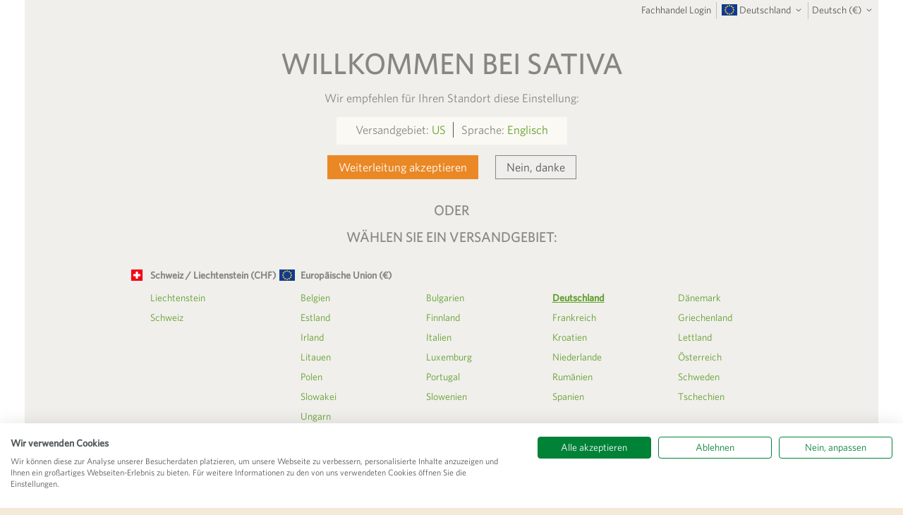

--- FILE ---
content_type: text/html; charset=UTF-8
request_url: https://www.sativa.bio/de/gemuese/salate-lactuca?p=2&wwp_attribute_265=1816
body_size: 19208
content:
 <!doctype html><html lang="de"><head > <meta charset="utf-8"/>
<meta name="title" content="Salate (Lactuca) » Bio-Samen online kaufen - SATIVA Online Shop"/>
<meta name="description" content="Salate (Lactuca) ✓ Eigene Produktion von SATIVA ☼ Über 500 Sorten Bio &amp; Demeter Samen ☆ Einfach und erfolgreich gärtnern mit SATIVA Biosaatgut!"/>
<meta name="robots" content="INDEX,FOLLOW"/>
<meta name="viewport" content="width=device-width, initial-scale=1"/>
<meta name="format-detection" content="telephone=no"/>
<title>Salate (Lactuca) » Bio-Samen online kaufen - SATIVA Online Shop</title>
<link  rel="stylesheet" type="text/css"  media="all" href="https://cdn.live.srag.cahosting.de/static/version1765190209/_cache/merged/90db07882bd5effa107cc7f9359d630e.min.css" />
<link  rel="stylesheet" type="text/css"  media="screen and (min-width: 768px)" href="https://cdn.live.srag.cahosting.de/static/version1765190209/frontend/codealliance/sativa/de_DE/css/styles-l.min.css" />

<link  rel="icon" type="image/x-icon" href="https://cdn.live.srag.cahosting.de/static/version1765190209/frontend/codealliance/sativa/de_DE/Magento_Theme/favicon.ico" />
<link  rel="shortcut icon" type="image/x-icon" href="https://cdn.live.srag.cahosting.de/static/version1765190209/frontend/codealliance/sativa/de_DE/Magento_Theme/favicon.ico" />









<link  rel="canonical" href="https://www.sativa.bio/de/gemuese/salate-lactuca" />
<link rel="stylesheet" type="text/css" href="https://cloud.typography.com/6352934/6662592/css/fonts.css" />





      <script>
(function(w,d,s,l,i){w[l]=w[l]||[];w[l].push({'gtm.start':
new Date().getTime(),event:'gtm.js'});var f=d.getElementsByTagName(s)[0],
j=d.createElement(s),dl=l!='dataLayer'?'&l='+l:'';j.async=true;j.src=
'https://www.googletagmanager.com/gtm.js?id='+i+dl;window.scriptEl = f.parentNode.insertBefore(j,f);
                window.scriptEl.addEventListener('abort',      function() {window.isGtmLoaded = false;}, false);
                window.scriptEl.addEventListener('cancel',     function() {window.isGtmLoaded = false;}, false);
                window.scriptEl.addEventListener('error',      function() {window.isGtmLoaded = false;}, false);
                window.scriptEl.addEventListener('invalid',    function() {window.isGtmLoaded = false;}, false);
                window.scriptEl.addEventListener('load',       function() {window.isGtmLoaded = true;}, false);
                window.scriptEl.addEventListener('loadeddata', function() {window.isGtmLoaded = true;}, false);
                window.scriptEl.addEventListener('reset',      function() {window.isGtmLoaded = false;}, false);
                window.scriptEl.addEventListener('suspend',    function() {window.isGtmLoaded = false;}, false);
            
})(window,document,'script','dataLayer','GTM-KG675JF');
</script>
</head><body data-container="body" data-mage-init='{"loaderAjax": {}, "loader": { "icon": "https://cdn.live.srag.cahosting.de/static/version1765190209/frontend/codealliance/sativa/de_DE/images/loader-2.gif"}}' class="de none2 is_b2c page-with-filter page-products categorypath-gemuese-salate-lactuca category-salate-lactuca catalog-category-view page-layout-2columns-left" id="html-body"><!-- Google Tag Manager (noscript) -->
<noscript><iframe src="https://www.googletagmanager.com/ns.html?id=GTM-KG675JF"
height="0" width="0" style="display:none;visibility:hidden"></iframe></noscript>
<!-- End Google Tag Manager (noscript) -->         <div class="cookie-status-message" id="cookie-status">The store will not work correctly when cookies are disabled.</div>     <noscript><div class="message global noscript"><div class="content"><p><strong>JavaScript scheint in Ihrem Browser deaktiviert zu sein.</strong> <span> Um unsere Website in bester Weise zu erfahren, aktivieren Sie Javascript in Ihrem Browser.</span></p></div></div></noscript>             <div class="widget block block-static-block"></div><div class="page-wrapper"><header class="page-header"><div class="panel wrapper"><div class="panel header"> <div id="retail-link"><p><a href="https://www.sativa.bio/de/fachhandel" rel="noopener">Fachhandel Login</a></p></div> <a id="selected_country_sign" onclick="showCSelectLayer();" style="display:none;"><span class="flag" data-lang=""></span> <span class="title"></span></a> <a class="action skip contentarea" href="#contentarea"><span> Direkt zum Inhalt</span></a>   <div class="switcher website switcher-website" data-ui-id="website-switcher" id="switcher-website"><strong class="label switcher-label"><span>Website</span></strong> <div class="actions dropdown options switcher-options"><div class="action toggle switcher-trigger" id="switcher-website-trigger" data-mage-init='{"dropdown":{}}' data-toggle="dropdown" data-trigger-keypress-button="true"><strong class="view-default flag flag-1"><span class="name">Europäische Union</span></strong><span class="fixfloat"></span></div><ul class="dropdown switcher-dropdown" data-target="dropdown"><li class="switcher-option"><a href="https://www.sativa.bio/de_ch/"><span class="flag flag-5"><span class="name">Schweiz</span></span><span class="fixfloat"></span></a></ul></div></div>  <div class="switcher language switcher-language" data-ui-id="language-switcher" id="switcher-language"><strong class="label switcher-label"><span>Sprache</span></strong> <div class="actions dropdown options switcher-options"><div class="action toggle switcher-trigger" id="switcher-language-trigger" data-mage-init='{"dropdown":{}}' data-toggle="dropdown" data-trigger-keypress-button="true"><strong class="view-de"><span>Deutsch (€)</span></strong></div><ul class="dropdown switcher-dropdown" data-target="dropdown">    <li class="view-fr switcher-option"><a href="#" data-post='{"action":"https:\/\/www.sativa.bio\/de\/stores\/store\/redirect\/","data":{"___store":"fr","___from_store":"de","uenc":"aHR0cHM6Ly93d3cuc2F0aXZhLmJpby9mci9nZW11ZXNlL3NhbGF0ZS1sYWN0dWNhP3A9MiZ3d3BfYXR0cmlidXRlXzI2NT0xODE2"}}'>Français (€)</a></li>    <li class="view-it switcher-option"><a href="#" data-post='{"action":"https:\/\/www.sativa.bio\/de\/stores\/store\/redirect\/","data":{"___store":"it","___from_store":"de","uenc":"aHR0cHM6Ly93d3cuc2F0aXZhLmJpby9pdC9nZW11ZXNlL3NhbGF0ZS1sYWN0dWNhP3A9MiZ3d3BfYXR0cmlidXRlXzI2NT0xODE2"}}'>Italiano (€)</a></li>    <li class="view-en switcher-option"><a href="#" data-post='{"action":"https:\/\/www.sativa.bio\/de\/stores\/store\/redirect\/","data":{"___store":"en","___from_store":"de","uenc":"aHR0cHM6Ly93d3cuc2F0aXZhLmJpby9lbi9nZW11ZXNlL3NhbGF0ZS1sYWN0dWNhP3A9MiZ3d3BfYXR0cmlidXRlXzI2NT0xODE2"}}'>English (€)</a></li>  </ul></div></div></div></div><div class="header content"> <div id="shipping_country_layer" style="display:none;" data-open=""><div id="country_selector_header"><div id="csh_question" style="display:none;"><h3>Willkommen bei Sativa</h3><p>Wir empfehlen für Ihren Standort diese Einstellung:</p><div class="shipping_selection">Versandgebiet: <a id="selected_country_sign_layer"><span class="flag" data-lang=""></span> <span class="title"></span></a> Sprache: <a id="selected_lang_sign_layer"><span class="title" data-lang=""></span></a></div><div class="shipping_selection_button"><button type="button" style="display:none;" id="confirm_settings_a" onclick="closeShipSettingsLayer()">Weiterleitung akzeptieren</button> <button type="button" style="display:none;" id="confirm_settings_b" data-url="" onclick="confirmShipSettings()">Weiterleitung akzeptieren</button> <button type="button" id="affirm_settings" data-url="" onclick="closeShipSettingsLayer()">Nein, danke</button></div><span class="title">oder <br/></span></div><span class="title title_select">wählen Sie ein Versandgebiet:</span> <ul id="visitor_country_header_ch"><h3>Schweiz / Liechtenstein (CHF)</h3> <li><a id="country_link_LI" data-code="LI" title="Liechtenstein" data-title="Liechtenstein" class="country_links"  onclick="redirectToShopUrl('https://www.sativa.bio/de_ch/?set_country=LI');"> Liechtenstein</a></li>  <li><a id="country_link_CH" data-code="CH" title="Schweiz" data-title="Schweiz" class="country_links"  onclick="redirectToShopUrl('https://www.sativa.bio/de_ch/?set_country=CH');"> Schweiz</a></li> </ul><ul id="visitor_country_header_eu"><h3>Europäische Union (€)</h3> <li><a id="country_link_BE" data-code="BE" title="Belgien" data-title="Belgien" class="country_links"  onclick="setVisitorCountry('#visitor_country','BE','1');"> Belgien</a></li>  <li><a id="country_link_BG" data-code="BG" title="Bulgarien" data-title="Bulgarien" class="country_links"  onclick="setVisitorCountry('#visitor_country','BG','1');"> Bulgarien</a></li>  <li><a id="country_link_DE" data-code="DE" title="Deutschland" data-title="Deutschland" class="country_links"  onclick="setVisitorCountry('#visitor_country','DE','1');"> Deutschland</a></li>  <li><a id="country_link_DK" data-code="DK" title="Dänemark" data-title="Dänemark" class="country_links"  onclick="setVisitorCountry('#visitor_country','DK','1');"> Dänemark</a></li>  <li><a id="country_link_EE" data-code="EE" title="Estland" data-title="Estland" class="country_links"  onclick="setVisitorCountry('#visitor_country','EE','1');"> Estland</a></li>  <li><a id="country_link_FI" data-code="FI" title="Finnland" data-title="Finnland" class="country_links"  onclick="setVisitorCountry('#visitor_country','FI','1');"> Finnland</a></li>  <li><a id="country_link_FR" data-code="FR" title="Frankreich" data-title="Frankreich" class="country_links"  onclick="setVisitorCountry('#visitor_country','FR','1');"> Frankreich</a></li>  <li><a id="country_link_GR" data-code="GR" title="Griechenland" data-title="Griechenland" class="country_links"  onclick="setVisitorCountry('#visitor_country','GR','1');"> Griechenland</a></li>  <li><a id="country_link_IE" data-code="IE" title="Irland" data-title="Irland" class="country_links"  onclick="setVisitorCountry('#visitor_country','IE','1');"> Irland</a></li>  <li><a id="country_link_IT" data-code="IT" title="Italien" data-title="Italien" class="country_links"  onclick="setVisitorCountry('#visitor_country','IT','1');"> Italien</a></li>  <li><a id="country_link_HR" data-code="HR" title="Kroatien" data-title="Kroatien" class="country_links"  onclick="setVisitorCountry('#visitor_country','HR','1');"> Kroatien</a></li>  <li><a id="country_link_LV" data-code="LV" title="Lettland" data-title="Lettland" class="country_links"  onclick="setVisitorCountry('#visitor_country','LV','1');"> Lettland</a></li>  <li><a id="country_link_LT" data-code="LT" title="Litauen" data-title="Litauen" class="country_links"  onclick="setVisitorCountry('#visitor_country','LT','1');"> Litauen</a></li>  <li><a id="country_link_LU" data-code="LU" title="Luxemburg" data-title="Luxemburg" class="country_links"  onclick="setVisitorCountry('#visitor_country','LU','1');"> Luxemburg</a></li>  <li><a id="country_link_NL" data-code="NL" title="Niederlande" data-title="Niederlande" class="country_links"  onclick="setVisitorCountry('#visitor_country','NL','1');"> Niederlande</a></li>  <li><a id="country_link_AT" data-code="AT" title="Österreich" data-title="Österreich" class="country_links"  onclick="setVisitorCountry('#visitor_country','AT','1');"> Österreich</a></li>  <li><a id="country_link_PL" data-code="PL" title="Polen" data-title="Polen" class="country_links"  onclick="setVisitorCountry('#visitor_country','PL','1');"> Polen</a></li>  <li><a id="country_link_PT" data-code="PT" title="Portugal" data-title="Portugal" class="country_links"  onclick="setVisitorCountry('#visitor_country','PT','1');"> Portugal</a></li>  <li><a id="country_link_RO" data-code="RO" title="Rumänien" data-title="Rumänien" class="country_links"  onclick="setVisitorCountry('#visitor_country','RO','1');"> Rumänien</a></li>  <li><a id="country_link_SE" data-code="SE" title="Schweden" data-title="Schweden" class="country_links"  onclick="setVisitorCountry('#visitor_country','SE','1');"> Schweden</a></li>  <li><a id="country_link_SK" data-code="SK" title="Slowakei" data-title="Slowakei" class="country_links"  onclick="setVisitorCountry('#visitor_country','SK','1');"> Slowakei</a></li>  <li><a id="country_link_SI" data-code="SI" title="Slowenien" data-title="Slowenien" class="country_links"  onclick="setVisitorCountry('#visitor_country','SI','1');"> Slowenien</a></li>  <li><a id="country_link_ES" data-code="ES" title="Spanien" data-title="Spanien" class="country_links"  onclick="setVisitorCountry('#visitor_country','ES','1');"> Spanien</a></li>  <li><a id="country_link_CZ" data-code="CZ" title="Tschechien" data-title="Tschechien" class="country_links"  onclick="setVisitorCountry('#visitor_country','CZ','1');"> Tschechien</a></li>  <li><a id="country_link_HU" data-code="HU" title="Ungarn" data-title="Ungarn" class="country_links"  onclick="setVisitorCountry('#visitor_country','HU','1');"> Ungarn</a></li> </ul><div class="fixfloat"></div></div></div> <span data-action="toggle-nav" class="action nav-toggle"><span>Navigation umschalten</span></span> <a class="logo" href="https://www.sativa.bio/de/" title="" aria-label="store logo"><img src="https://cdn.live.srag.cahosting.de/static/version1765190209/frontend/codealliance/sativa/de_DE/images/logo.svg" title="" alt="" width="170"  /></a><div id="header_slogan">
<ul>
<li>500+ Sorten biologisches &amp; Demetersaatgut</li>
<li>aus eigener Produktion und Vertragsanbau</li>
<li>seltene <a href="/de/prospecierara" target="_self">ProSpecieRara</a> Sorten, neu gezüchtete <a href="/de/bioverita" target="_self">Bioverita</a>-Sorten</li>
</ul>
</div>  <div class="block block-search"><div class="block block-title"><strong>Suche</strong></div><div class="block block-content"><form class="form minisearch" id="search_mini_form" action="https://www.sativa.bio/de/catalogsearch/result/" method="get"> <div class="field search"><label class="label" for="search" data-role="minisearch-label"><span>Suche</span></label> <div class="control"><input id="search" data-mage-init='{ "quickSearch": { "formSelector": "#search_mini_form", "url": "", "destinationSelector": "#search_autocomplete", "minSearchLength": "3" } }' type="text" name="q" value="" placeholder="Hier&#x20;den&#x20;ganzen&#x20;Shop&#x20;durchsuchen..." class="input-text" maxlength="128" role="combobox" aria-haspopup="false" aria-autocomplete="both" autocomplete="off" aria-expanded="false"/><div id="search_autocomplete" class="search-autocomplete"></div> <div class="nested"><a class="action advanced" href="https://www.sativa.bio/de/catalogsearch/advanced/" data-action="advanced-search">Erweiterte Suche</a></div></div></div><div class="actions"><button type="submit" title="Suche" class="action search" aria-label="Search" ><span>Suche</span></button></div></form></div></div><div id="header_logos">
<p><img style="float: left; margin-top: 0px; margin-bottom: 0px;" title="Logo Demeter" src="https://cdn.live.srag.cahosting.de/media/wysiwyg/Logo-Demeter.png" alt="Logo Demeter" width="89" height="46" /><img style="float: left;" title="Logo BioSuisse" src="https://cdn.live.srag.cahosting.de/media/wysiwyg/Logo-BioSuisse.png" alt="Logo BioSuisse" width="70" height="46" /></p>
</div> <div data-block="minicart" class="minicart-wrapper"><a class="action showcart" href="https://www.sativa.bio/de/checkout/cart/" data-bind="scope: 'minicart_content'"><span class="text">Warenkorb</span> <span class="counter qty empty" data-bind="css: { empty: !!getCartParam('summary_count') == false && !isLoading() }, blockLoader: isLoading"><span class="counter-number"><!-- ko if: getCartParam('summary_count') --><!-- ko text: getCartParam('summary_count').toLocaleString(window.LOCALE) --><!-- /ko --><!-- /ko --></span> <span class="counter-label"><!-- ko if: getCartParam('summary_count') --><!-- ko text: getCartParam('summary_count').toLocaleString(window.LOCALE) --><!-- /ko --><!-- ko i18n: 'items' --><!-- /ko --><!-- /ko --></span></span></a>  <div class="block block-minicart" data-role="dropdownDialog" data-mage-init='{"dropdownDialog":{ "appendTo":"[data-block=minicart]", "triggerTarget":".showcart", "timeout": "2000", "closeOnMouseLeave": false, "closeOnEscape": true, "triggerClass":"active", "parentClass":"active", "buttons":[]}}'><div id="minicart-content-wrapper" data-bind="scope: 'minicart_content'"><!-- ko template: getTemplate() --><!-- /ko --></div></div>  </div><ul class="header links"><li><a href="https://www.sativa.bio/de/customer/account/" id="idRkJYXWyM" >Mein Konto</a></li></ul><div id="link_quick_order">
<a href="/de/direktbestellung">Direktbestellung</a>
</div></div></header>  <div class="sections nav-sections"> <div class="section-items nav-sections-items" data-mage-init='{"tabs":{"openedState":"active"}}'>  <div class="section-item-title nav-sections-item-title" data-role="collapsible"><a class="nav-sections-item-switch" data-toggle="switch" href="#store.menu">Menü</a></div><div class="section-item-content nav-sections-item-content" id="store.menu" data-role="content">     <nav class="navigation" data-action="navigation"><ul data-mage-init='{"menu":{"responsive":true, "expanded":true, "position":{"my":"left top","at":"left bottom"}}}'><li  class="level0 nav-1 category-item first level-top parent"><a href="https://www.sativa.bio/de/gemuese"  class="level-top" ><span>Gemüse</span></a><ul class="level0 submenu"><li  class="level1 nav-1-1 category-item first"><a href="https://www.sativa.bio/de/gemuese/artischocken" ><span>Artischocken</span></a></li><li  class="level1 nav-1-2 category-item"><a href="https://www.sativa.bio/de/gemuese/asiasalate" ><span>Asiasalate</span></a></li><li  class="level1 nav-1-3 category-item"><a href="https://www.sativa.bio/de/gemuese/auberginen" ><span>Auberginen</span></a></li><li  class="level1 nav-1-4 category-item parent"><a href="https://www.sativa.bio/de/gemuese/bohnen" ><span>Bohnen</span></a><ul class="level1 submenu"><li  class="level2 nav-1-4-1 category-item first"><a href="https://www.sativa.bio/de/gemuese/bohnen/buschbohnen" ><span>Buschbohnen</span></a></li><li  class="level2 nav-1-4-2 category-item"><a href="https://www.sativa.bio/de/gemuese/bohnen/stangenbohnen" ><span>Stangenbohnen</span></a></li><li  class="level2 nav-1-4-3 category-item"><a href="https://www.sativa.bio/de/gemuese/bohnen/feuerbohnen" ><span>Feuerbohnen</span></a></li><li  class="level2 nav-1-4-4 category-item last"><a href="https://www.sativa.bio/de/gemuese/bohnen/flageoletbohnen" ><span>Flageoletbohnen</span></a></li></ul></li><li  class="level1 nav-1-5 category-item"><a href="https://www.sativa.bio/de/gemuese/dicke-bohnen" ><span>Dicke Bohnen</span></a></li><li  class="level1 nav-1-6 category-item"><a href="https://www.sativa.bio/de/gemuese/cardy" ><span>Cardy</span></a></li><li  class="level1 nav-1-7 category-item parent"><a href="https://www.sativa.bio/de/gemuese/erbsen" ><span>Erbsen</span></a><ul class="level1 submenu"><li  class="level2 nav-1-7-1 category-item first"><a href="https://www.sativa.bio/de/gemuese/erbsen/markerbsen" ><span>Markerbsen</span></a></li><li  class="level2 nav-1-7-2 category-item"><a href="https://www.sativa.bio/de/gemuese/erbsen/palerbsen" ><span>Palerbsen</span></a></li><li  class="level2 nav-1-7-3 category-item"><a href="https://www.sativa.bio/de/gemuese/erbsen/kefen-und-knackerbsen" ><span>Kefen und Knackerbsen</span></a></li><li  class="level2 nav-1-7-4 category-item last"><a href="https://www.sativa.bio/de/gemuese/erbsen/spargelerbse" ><span>Spargelerbse</span></a></li></ul></li><li  class="level1 nav-1-8 category-item parent"><a href="https://www.sativa.bio/de/gemuese/salate-lactuca" ><span>Salate (Lactuca)</span></a><ul class="level1 submenu"><li  class="level2 nav-1-8-1 category-item first"><a href="https://www.sativa.bio/de/gemuese/salate-lactuca/eisbergsalate" ><span>Eisbergsalate</span></a></li><li  class="level2 nav-1-8-2 category-item"><a href="https://www.sativa.bio/de/gemuese/salate-lactuca/bataviasalate" ><span>Bataviasalate</span></a></li><li  class="level2 nav-1-8-3 category-item"><a href="https://www.sativa.bio/de/gemuese/salate-lactuca/kopfsalate" ><span>Kopfsalate</span></a></li><li  class="level2 nav-1-8-4 category-item"><a href="https://www.sativa.bio/de/gemuese/salate-lactuca/lattichromanasalate" ><span>Lattich/Romanasalate</span></a></li><li  class="level2 nav-1-8-5 category-item"><a href="https://www.sativa.bio/de/gemuese/salate-lactuca/lollos" ><span>Lollos</span></a></li><li  class="level2 nav-1-8-6 category-item"><a href="https://www.sativa.bio/de/gemuese/salate-lactuca/eichblattsalate" ><span>Eichblattsalate</span></a></li><li  class="level2 nav-1-8-7 category-item"><a href="https://www.sativa.bio/de/gemuese/salate-lactuca/pflueck-und-schnittsalate" ><span>Pflück- und Schnittsalate</span></a></li><li  class="level2 nav-1-8-8 category-item last"><a href="https://www.sativa.bio/de/gemuese/salate-lactuca/postelein" ><span>Postelein</span></a></li></ul></li><li  class="level1 nav-1-9 category-item"><a href="https://www.sativa.bio/de/gemuese/fenchel" ><span>Fenchel</span></a></li><li  class="level1 nav-1-10 category-item"><a href="https://www.sativa.bio/de/gemuese/gurken" ><span>Gurken</span></a></li><li  class="level1 nav-1-11 category-item"><a href="https://www.sativa.bio/de/gemuese/karotten" ><span>Karotten</span></a></li><li  class="level1 nav-1-12 category-item"><a href="https://www.sativa.bio/de/gemuese/kuerbisse" ><span>Kürbisse</span></a></li><li  class="level1 nav-1-13 category-item"><a href="https://www.sativa.bio/de/gemuese/lauch" ><span>Lauch</span></a></li><li  class="level1 nav-1-14 category-item"><a href="https://www.sativa.bio/de/gemuese/melonen" ><span>Melonen</span></a></li><li  class="level1 nav-1-15 category-item"><a href="https://www.sativa.bio/de/gemuese/nuesslisalat" ><span>Nüsslisalat</span></a></li><li  class="level1 nav-1-16 category-item"><a href="https://www.sativa.bio/de/gemuese/pastinaken" ><span>Pastinaken</span></a></li><li  class="level1 nav-1-17 category-item"><a href="https://www.sativa.bio/de/gemuese/peperonipaprika" ><span>Peperoni/Paprika</span></a></li><li  class="level1 nav-1-18 category-item"><a href="https://www.sativa.bio/de/gemuese/randenrote-bete" ><span>Randen/Rote Bete</span></a></li><li  class="level1 nav-1-19 category-item"><a href="https://www.sativa.bio/de/gemuese/radies" ><span>Radies</span></a></li><li  class="level1 nav-1-20 category-item"><a href="https://www.sativa.bio/de/gemuese/rettich" ><span>Rettich</span></a></li><li  class="level1 nav-1-21 category-item"><a href="https://www.sativa.bio/de/gemuese/schwarzwurzeln" ><span>Schwarzwurzeln</span></a></li><li  class="level1 nav-1-22 category-item"><a href="https://www.sativa.bio/de/gemuese/haferwurzeln" ><span>Haferwurzeln</span></a></li><li  class="level1 nav-1-23 category-item"><a href="https://www.sativa.bio/de/gemuese/sellerie" ><span>Sellerie</span></a></li><li  class="level1 nav-1-24 category-item"><a href="https://www.sativa.bio/de/gemuese/andenbeere" ><span>Andenbeere</span></a></li><li  class="level1 nav-1-25 category-item"><a href="https://www.sativa.bio/de/gemuese/spinatgemuese" ><span>Spinatgemüse</span></a></li><li  class="level1 nav-1-26 category-item parent"><a href="https://www.sativa.bio/de/gemuese/tomaten" ><span>Tomaten</span></a><ul class="level1 submenu"><li  class="level2 nav-1-26-1 category-item first"><a href="https://www.sativa.bio/de/gemuese/tomaten/cherrytomaten" ><span>Cherrytomaten</span></a></li><li  class="level2 nav-1-26-2 category-item"><a href="https://www.sativa.bio/de/gemuese/tomaten/pflaumentomaten" ><span>Pflaumentomaten</span></a></li><li  class="level2 nav-1-26-3 category-item"><a href="https://www.sativa.bio/de/gemuese/tomaten/pelatitomaten" ><span>Pelatitomaten</span></a></li><li  class="level2 nav-1-26-4 category-item"><a href="https://www.sativa.bio/de/gemuese/tomaten/normalfruchttomaten" ><span>Normalfruchttomaten</span></a></li><li  class="level2 nav-1-26-5 category-item"><a href="https://www.sativa.bio/de/gemuese/tomaten/fleischtomaten" ><span>Fleischtomaten</span></a></li><li  class="level2 nav-1-26-6 category-item"><a href="https://www.sativa.bio/de/gemuese/tomaten/fuelltomaten" ><span>Fülltomaten</span></a></li><li  class="level2 nav-1-26-7 category-item"><a href="https://www.sativa.bio/de/gemuese/tomaten/gewaechshaustomaten" ><span>Gewächshaustomaten</span></a></li><li  class="level2 nav-1-26-8 category-item"><a href="https://www.sativa.bio/de/gemuese/tomaten/robuste-freilandtomaten" ><span>Robuste Freilandtomaten</span></a></li><li  class="level2 nav-1-26-9 category-item last"><a href="https://www.sativa.bio/de/gemuese/tomaten/industrietomaten" ><span>Industrietomaten</span></a></li></ul></li><li  class="level1 nav-1-27 category-item parent"><a href="https://www.sativa.bio/de/gemuese/zichorien" ><span>Zichorien</span></a><ul class="level1 submenu"><li  class="level2 nav-1-27-1 category-item first"><a href="https://www.sativa.bio/de/gemuese/zichorien/chicoreetreibzichorien" ><span>Chicorée/Treibzichorien</span></a></li><li  class="level2 nav-1-27-2 category-item"><a href="https://www.sativa.bio/de/gemuese/zichorien/endivien" ><span>Endivien</span></a></li><li  class="level2 nav-1-27-3 category-item"><a href="https://www.sativa.bio/de/gemuese/zichorien/zuckerhut" ><span>Zuckerhut</span></a></li><li  class="level2 nav-1-27-4 category-item last"><a href="https://www.sativa.bio/de/gemuese/zichorien/radicchio-und-andere-zichorien" ><span>Radicchio und andere Zichorien</span></a></li></ul></li><li  class="level1 nav-1-28 category-item"><a href="https://www.sativa.bio/de/gemuese/zucchettizucchini" ><span>Zucchetti/Zucchini</span></a></li><li  class="level1 nav-1-29 category-item"><a href="https://www.sativa.bio/de/gemuese/zwiebelsamen" ><span>Zwiebelsamen</span></a></li><li  class="level1 nav-1-30 category-item"><a href="https://www.sativa.bio/de/gemuese/kresse" ><span>Kresse</span></a></li><li  class="level1 nav-1-31 category-item"><a href="https://www.sativa.bio/de/gemuese/edamame-sojabohnen" ><span>Edamame Sojabohnen</span></a></li><li  class="level1 nav-1-32 category-item"><a href="https://www.sativa.bio/de/gemuese/moehren" ><span>Möhren</span></a></li><li  class="level1 nav-1-33 category-item"><a href="https://www.sativa.bio/de/gemuese/blumenkohl" ><span>Blumenkohl</span></a></li><li  class="level1 nav-1-34 category-item"><a href="https://www.sativa.bio/de/gemuese/broccoli" ><span>Broccoli</span></a></li><li  class="level1 nav-1-35 category-item"><a href="https://www.sativa.bio/de/gemuese/chinakohl" ><span>Chinakohl</span></a></li><li  class="level1 nav-1-36 category-item"><a href="https://www.sativa.bio/de/gemuese/federkohlgruenkohl" ><span>Federkohl/Grünkohl</span></a></li><li  class="level1 nav-1-37 category-item"><a href="https://www.sativa.bio/de/gemuese/kohlrabi" ><span>Kohlrabi</span></a></li><li  class="level1 nav-1-38 category-item"><a href="https://www.sativa.bio/de/gemuese/kohlruebebodenkohlrabi" ><span>Kohlrübe/Bodenkohlrabi</span></a></li><li  class="level1 nav-1-39 category-item"><a href="https://www.sativa.bio/de/gemuese/raeben" ><span>Räben</span></a></li><li  class="level1 nav-1-40 category-item"><a href="https://www.sativa.bio/de/gemuese/rotkohl" ><span>Rotkohl</span></a></li><li  class="level1 nav-1-41 category-item"><a href="https://www.sativa.bio/de/gemuese/weisskohl" ><span>Weisskohl</span></a></li><li  class="level1 nav-1-42 category-item"><a href="https://www.sativa.bio/de/gemuese/wirzwirsing" ><span>Wirz/Wirsing</span></a></li><li  class="level1 nav-1-43 category-item"><a href="https://www.sativa.bio/de/gemuese/rosenkohl" ><span>Rosenkohl</span></a></li><li  class="level1 nav-1-44 category-item"><a href="https://www.sativa.bio/de/gemuese/kale" ><span>Kale</span></a></li><li  class="level1 nav-1-45 category-item"><a href="https://www.sativa.bio/de/gemuese/feldsalat" ><span>Feldsalat</span></a></li><li  class="level1 nav-1-46 category-item parent"><a href="https://www.sativa.bio/de/gemuese/mangold" ><span>Mangold</span></a><ul class="level1 submenu"><li  class="level2 nav-1-46-1 category-item first last"><a href="https://www.sativa.bio/de/gemuese/mangold/krautstielstielmangold" ><span>Krautstiel/Stielmangold</span></a></li></ul></li><li  class="level1 nav-1-47 category-item"><a href="https://www.sativa.bio/de/gemuese/mais" ><span>Mais</span></a></li><li  class="level1 nav-1-48 category-item"><a href="https://www.sativa.bio/de/gemuese/ackersalat" ><span>Ackersalat</span></a></li><li  class="level1 nav-1-49 category-item"><a href="https://www.sativa.bio/de/gemuese/rueebli" ><span>Rüebli</span></a></li><li  class="level1 nav-1-50 category-item last"><a href="https://www.sativa.bio/de/gemuese/schnittmangold" ><span>Schnittmangold</span></a></li></ul></li><li  class="level0 nav-2 category-item level-top"><a href="https://www.sativa.bio/de/kraeuter"  class="level-top" ><span>Kräuter</span></a></li><li  class="level0 nav-3 category-item level-top parent"><a href="https://www.sativa.bio/de/blumen"  class="level-top" ><span>Blumen</span></a><ul class="level0 submenu"><li  class="level1 nav-3-1 category-item first"><a href="https://www.sativa.bio/de/blumen/einjaehrige-blumen" ><span>Einjährige Blumen</span></a></li><li  class="level1 nav-3-2 category-item"><a href="https://www.sativa.bio/de/blumen/einjaehrige-blumenmischungen" ><span>Einjährige Blumenmischungen</span></a></li><li  class="level1 nav-3-3 category-item"><a href="https://www.sativa.bio/de/blumen/zweijaehrige-blumen" ><span>Zweijährige Blumen</span></a></li><li  class="level1 nav-3-4 category-item"><a href="https://www.sativa.bio/de/blumen/mehrjaehrige-blumen" ><span>Mehrjährige Blumen</span></a></li><li  class="level1 nav-3-5 category-item"><a href="https://www.sativa.bio/de/blumen/wildblumenmischungen" ><span>Wildblumenmischungen</span></a></li><li  class="level1 nav-3-6 category-item last"><a href="https://www.sativa.bio/de/blumen/wildblumenwiesen-und-wildblumenrasen" ><span>Wildblumenwiesen und Wildblumenrasen</span></a></li></ul></li><li  class="level0 nav-4 category-item level-top"><a href="https://www.sativa.bio/de/gruenduengungen-und-ackerkulturen"  class="level-top" ><span>Gründüngungen und Ackerkulturen</span></a></li><li  class="level0 nav-5 category-item level-top"><a href="https://www.sativa.bio/de/rasen"  class="level-top" ><span>Rasen</span></a></li><li  class="level0 nav-6 category-item level-top"><a href="https://www.sativa.bio/de/sets"  class="level-top" ><span>Sets</span></a></li><li  class="level0 nav-7 category-item level-top"><a href="https://www.sativa.bio/de/heilpflanzen"  class="level-top" ><span>Heilpflanzen</span></a></li><li  class="level0 nav-8 category-item level-top"><a href="https://www.sativa.bio/de/bioverita"  class="level-top" ><span>Bioverita</span></a></li><li  class="level0 nav-9 category-item level-top"><a href="https://www.sativa.bio/de/prospecierara"  class="level-top" ><span>ProSpecieRara</span></a></li><li  class="level0 nav-10 category-item level-top"><a href="https://www.sativa.bio/de/themen"  class="level-top" ><span>Themen</span></a></li><li  class="level0 nav-11 category-item last level-top"><a href="https://www.sativa.bio/de/sprossensamen"  class="level-top" ><span>Sprossensamen</span></a></li> </ul></nav></div>  <div class="section-item-title nav-sections-item-title" data-role="collapsible"><a class="nav-sections-item-switch" data-toggle="switch" href="#store.settings">Einstellungen</a></div><div class="section-item-content nav-sections-item-content" id="store.settings" data-role="content">   <div class="switcher website switcher-website" data-ui-id="website-switcher" id="switcher-website"><strong class="label switcher-label"><span>Website</span></strong> <div class="actions dropdown options switcher-options"><div class="action toggle switcher-trigger" id="switcher-website-trigger" data-mage-init='{"dropdown":{}}' data-toggle="dropdown" data-trigger-keypress-button="true"><strong class="view-default flag flag-1"><span class="name">Europäische Union</span></strong><span class="fixfloat"></span></div><ul class="dropdown switcher-dropdown" data-target="dropdown"><li class="switcher-option"><a href="https://www.sativa.bio/de_ch/"><span class="flag flag-5"><span class="name">Schweiz</span></span><span class="fixfloat"></span></a></ul></div></div>  <div class="switcher language switcher-language" data-ui-id="language-switcher" id="switcher-language-nav"><strong class="label switcher-label"><span>Sprache</span></strong> <div class="actions dropdown options switcher-options"><div class="action toggle switcher-trigger" id="switcher-language-trigger-nav" data-mage-init='{"dropdown":{}}' data-toggle="dropdown" data-trigger-keypress-button="true"><strong class="view-de"><span>Deutsch (€)</span></strong></div><ul class="dropdown switcher-dropdown" data-target="dropdown">    <li class="view-fr switcher-option"><a href="#" data-post='{"action":"https:\/\/www.sativa.bio\/de\/stores\/store\/redirect\/","data":{"___store":"fr","___from_store":"de","uenc":"aHR0cHM6Ly93d3cuc2F0aXZhLmJpby9mci9nZW11ZXNlL3NhbGF0ZS1sYWN0dWNhP3A9MiZ3d3BfYXR0cmlidXRlXzI2NT0xODE2"}}'>Français (€)</a></li>    <li class="view-it switcher-option"><a href="#" data-post='{"action":"https:\/\/www.sativa.bio\/de\/stores\/store\/redirect\/","data":{"___store":"it","___from_store":"de","uenc":"aHR0cHM6Ly93d3cuc2F0aXZhLmJpby9pdC9nZW11ZXNlL3NhbGF0ZS1sYWN0dWNhP3A9MiZ3d3BfYXR0cmlidXRlXzI2NT0xODE2"}}'>Italiano (€)</a></li>    <li class="view-en switcher-option"><a href="#" data-post='{"action":"https:\/\/www.sativa.bio\/de\/stores\/store\/redirect\/","data":{"___store":"en","___from_store":"de","uenc":"aHR0cHM6Ly93d3cuc2F0aXZhLmJpby9lbi9nZW11ZXNlL3NhbGF0ZS1sYWN0dWNhP3A9MiZ3d3BfYXR0cmlidXRlXzI2NT0xODE2"}}'>English (€)</a></li>  </ul></div></div> </div></div></div>  <div class="breadcrumbs"><ul class="items"> <li class="item home"> <a href="https://www.sativa.bio/de/" title="Zur Homepage">Home</a> </li>  <li class="item category1476"> <a href="https://www.sativa.bio/de/gemuese" title="">Gemüse</a> </li>  <li class="item category1656"> <strong>Salate (Lactuca)</strong> </li> </ul></div><main id="maincontent" class="page-main"> <a id="contentarea" tabindex="-1"></a>  <div class="page-title-wrapper"><h1 class="page-title"  id="page-title-heading"   aria-labelledby="page-title-heading&#x20;toolbar-amount" ><span class="base" data-ui-id="page-title-wrapper" >Salate (Lactuca)</span></h1> </div><div class="page messages"> <div data-placeholder="messages"></div> <div data-bind="scope: 'messages'"><!-- ko if: cookieMessages && cookieMessages.length > 0 --><div aria-atomic="true" role="alert" data-bind="foreach: { data: cookieMessages, as: 'message' }" class="messages"><div data-bind="attr: { class: 'message-' + message.type + ' ' + message.type + ' message', 'data-ui-id': 'message-' + message.type }"><div data-bind="html: $parent.prepareMessageForHtml(message.text)"></div></div></div><!-- /ko --><!-- ko if: messages().messages && messages().messages.length > 0 --><div aria-atomic="true" role="alert" class="messages" data-bind="foreach: { data: messages().messages, as: 'message' }"><div data-bind="attr: { class: 'message-' + message.type + ' ' + message.type + ' message', 'data-ui-id': 'message-' + message.type }"><div data-bind="html: $parent.prepareMessageForHtml(message.text)"></div></div></div><!-- /ko --></div></div><div class="category-view">     <div class="category-description"> <p>Vielfältig und bunt ist die Welt der Salate. Mit diversen Blattformen, Farben und den feinen geschmacklichen Nuancen finden Salate unterschiedlichen Einsatzmöglichkeiten in der Küche. Unter den Lactuca-Salaten findet man die bekannten kopfbildenden Salate vom Frühjahr und Sommer: Kopfsalat, Bataviasalat, Eisbergsalat, Lattich/Romanasalat sowie die Pflück- und Schnittsalate. Lactuca-Salate gehören zur Familie der Korbblütler.</p><p>Sativa fokussiert sich in der Salatzüchtung auf moderne, schossfeste Kopf- und Bataviasorten mit einer guten Widerstandsfähigkeit gegenüber echtem Mehltau. In dem einzigartigen Gemeinschaftsprojekt „Mit vereinten Gärten“ findet auf den Flächen von Projektteilnehmer*innen ein Versuchsanbau statt, an dem Salatlinien aus der Sativa-Züchtung auf Mehltautoleranz und weitere Kritierien wie Geschmack und Schossfestigkeit geprüft werden.</p><p>Salate sollten bei der Aussaat nur leicht mit Erde bedeckt sein und kühl bei 7-18°C keimen. Temperaturen über 20°C können keimhemmend wirken. Vorziehen als Jungpflanze empfohlen. Frühe Pflanzung mit Vliesabdeckung vor Frost schützen. Nicht zu tief pflanzen, da sonst Fäulnisgefahr. Die optimale Pflanzdichte ist bei den meisten Salaten 10 Pflanzen pro m².
Satzweiser Anbau mit Aussaaten alle 10-14 Tage ist wichtig für kontinuierliche Ernten. Um das Kulturrisiko zu begrenzen und das ganze Jahr hindurch ernten zu können, empfiehlt es sich, pro Satz mehrere Sorten anzubauen. Auf kontinuierliches Wässern achten sobald sich Köpfe bilden bzw. das Blattwachstum deutlich zunimmt. Direktsaaten können für Sommersätze sinnvoll sein, wenn man nur schlecht wässern kann.
Lactuca-Salate sind teilweise sehr  mehltauanfällig. Befallene Pflanzen sollten bei ersten Krankheitsanzeichen (bräunliche Flecken an der Blattunterseite) geerntet, von befallenen Blättern befreit und schnell verzehrt werden. Vorbeugend wirkt eine regelmässige Beikrautentfernung zwischen den Salaten, damit die Pflanzen vor allem im Sommer und Herbst luftig stehen.
</p></div>  </div><div class="columns"><div class="column main"> <input name="form_key" type="hidden" value="vtxVApcRmziebsFx" /> <div id="authenticationPopup" data-bind="scope:'authenticationPopup', style: {display: 'none'}">  <!-- ko template: getTemplate() --><!-- /ko --> </div>            <div class="message info empty"><div>Keine Ergebnisse gefunden.</div></div>      </div><div class="sidebar sidebar-main">   <div id="filter_div" class="block filter"'><div class="block-title filter-title" data-role="title"><strong>Filter</strong></div><div class="block-content filter-content" data-role="content">    <div class="filter-current"><strong class="block-subtitle filter-current-subtitle" role="heading" aria-level="2" data-count="1">Einkaufen nach</strong> <ol class="items"> <li class="item"><span class="filter-label">Erhaltungszüchtung Sativa</span> <span class="filter-value"></span>  <a class="action remove" href="https://www.sativa.bio/de/gemuese/salate-lactuca?p=2" title="Entfernen Erhaltungsz&#xFC;chtung&#x20;Sativa&#x20;"><span>Auswahl entfernen</span></a> </li> </ol></div>  <div class="block-actions filter-actions"><a href="https://www.sativa.bio/de/gemuese/salate-lactuca?p=2" class="action clear filter-clear"><span>Alles zurücksetzen</span></a></div>    <strong role="heading" aria-level="2" class="block-subtitle filter-subtitle"></strong> <dl class="filter-options" id="narrow-by-list">                                                        </dl></div></div></div><div class="sidebar sidebar-additional">  </div></div></main><footer class="page-footer"><div class="footer content">  <div class="line line_00 box"><ul class="key_features">
<li>Züchtung von neuen Bio-Sorten in der Schweiz</li>
<li>Professionelle Erhaltung von alten &amp; seltenen Sorten</li>
<li>Jede Partie wird jährlich keimgeprüft</li>
<li>Samenfestes, nachbaufähiges Bio-Saatgut</li>
</ul> <div class="fixfloat"></div></div><div class="line line_01 box bg_color_grey"><h4>Biologisches Saatgut</h4>
<table style="width: 100%;" border="0">
<tbody>
<tr>
<td>
<p><strong> <span class="widget block block-category-link-inline"><a href="https://www.sativa.bio/de/gemuese"><span>Gemüsesamen</span></a></span></strong></p>
<ul>
<li></li>
<li> <span class="widget block block-category-link-inline"><a href="https://www.sativa.bio/de/gemuese/andenbeere"><span>Andenbeere</span></a></span></li>
<li> <span class="widget block block-category-link-inline"><a href="https://www.sativa.bio/de/gemuese/artischocken"><span>Artischocken</span></a></span></li>
<li> <span class="widget block block-category-link-inline"><a href="https://www.sativa.bio/de/gemuese/asiasalate"><span>Asiasalate</span></a></span></li>
<li> <span class="widget block block-category-link-inline"><a href="https://www.sativa.bio/de/gemuese/auberginen"><span>Auberginen</span></a></span></li>
<li> <span class="widget block block-category-link-inline"><a href="https://www.sativa.bio/de/gemuese/blumenkohl"><span>Blumenkohl</span></a></span></li>
<li> <span class="widget block block-category-link-inline"><a href="https://www.sativa.bio/de/gemuese/bohnen"><span>Bohnen</span></a></span></li>
<li> <span class="widget block block-category-link-inline"><a href="https://www.sativa.bio/de/gemuese/broccoli"><span>Broccoli</span></a></span></li>
<li> <span class="widget block block-category-link-inline"><a href="https://www.sativa.bio/de/gemuese/cardy"><span>Cardy</span></a></span></li>
<li> <span class="widget block block-category-link-inline"><a href="https://www.sativa.bio/de/gemuese/chinakohl"><span>Chinakohl</span></a></span></li>
<li> <span class="widget block block-category-link-inline"><a href="https://www.sativa.bio/de/gemuese/dicke-bohnen"><span>Dicke Bohnen</span></a></span></li>
<li> <span class="widget block block-category-link-inline"><a href="https://www.sativa.bio/de/gemuese/edamame-sojabohnen"><span>Edamame Sojabohnen</span></a></span></li>
<li> <span class="widget block block-category-link-inline"><a href="https://www.sativa.bio/de/gemuese/erbsen"><span>Erbsen</span></a></span></li>
<li> <span class="widget block block-category-link-inline"><a href="https://www.sativa.bio/de/gemuese/federkohlgruenkohl"><span>Federkohl/Grünkohl</span></a></span></li>
<li> <span class="widget block block-category-link-inline"><a href="https://www.sativa.bio/de/gemuese/feldsalat"><span>Feldsalat</span></a></span></li>
<li> <span class="widget block block-category-link-inline"><a href="https://www.sativa.bio/de/gemuese/fenchel"><span>Fenchel</span></a></span></li>
<li> <span class="widget block block-category-link-inline"><a href="https://www.sativa.bio/de/gemuese/gurken"><span>Gurken</span></a></span></li>
<li> <span class="widget block block-category-link-inline"><a href="https://www.sativa.bio/de/gemuese/haferwurzeln"><span>Haferwurzeln</span></a></span></li>
<li> <span class="widget block block-category-link-inline"><a href="https://www.sativa.bio/de/gemuese/kale"><span>Kale</span></a></span></li>
<li> <span class="widget block block-category-link-inline"><a href="https://www.sativa.bio/de/gemuese/karotten"><span>Karotten</span></a></span></li>
<li> <span class="widget block block-category-link-inline"><a href="https://www.sativa.bio/de/gemuese/kohlrabi"><span>Kohlrabi</span></a></span></li>
<li> <span class="widget block block-category-link-inline"><a href="https://www.sativa.bio/de/gemuese/kresse"><span>Kresse</span></a></span></li>
<li> <span class="widget block block-category-link-inline"><a href="https://www.sativa.bio/de/gemuese/kuerbisse"><span>Kürbisse</span></a></span></li>
<li> <span class="widget block block-category-link-inline"><a href="https://www.sativa.bio/de/gemuese/lauch"><span>Lauch</span></a></span></li>
<li></li>
<li></li>
<li> <span class="widget block block-category-link-inline"><a href="https://www.sativa.bio/de/gemuese/melonen"><span>Melonen</span></a></span></li>
<li> <span class="widget block block-category-link-inline"><a href="https://www.sativa.bio/de/gemuese/moehren"><span>Möhren</span></a></span></li>
<li> <span class="widget block block-category-link-inline"><a href="https://www.sativa.bio/de/gemuese/nuesslisalat"><span>Nüsslisalat</span></a></span></li>
<li> <span class="widget block block-category-link-inline"><a href="https://www.sativa.bio/de/gemuese/pastinaken"><span>Pastinaken</span></a></span></li>
<li> <span class="widget block block-category-link-inline"><a href="https://www.sativa.bio/de/gemuese/peperonipaprika"><span>Peperoni/Paprika</span></a></span></li>
<li> <span class="widget block block-category-link-inline"><a href="https://www.sativa.bio/de/gemuese/radies"><span>Radieschen</span></a></span></li>
<li> <span class="widget block block-category-link-inline"><a href="https://www.sativa.bio/de/gemuese/randenrote-bete"><span>Rote Bete</span></a></span></li>
<li> <span class="widget block block-category-link-inline"><a href="https://www.sativa.bio/de/gemuese/rettich"><span>Rettich</span></a></span></li>
<li> <span class="widget block block-category-link-inline"><a href="https://www.sativa.bio/de/gemuese/rosenkohl"><span>Rosenkohl</span></a></span></li>
<li> <span class="widget block block-category-link-inline"><a href="https://www.sativa.bio/de/gemuese/rotkohl"><span>Rotkohl</span></a></span></li>
<li> <span class="widget block block-category-link-inline"><a href="https://www.sativa.bio/de/gemuese/raeben"><span>Rüben</span></a></span></li>
<li> <span class="widget block block-category-link-inline"><a href="https://www.sativa.bio/de/gemuese/salate-lactuca"><span>Salate</span></a></span></li>
<li> <span class="widget block block-category-link-inline"><a href="https://www.sativa.bio/de/gemuese/schwarzwurzeln"><span>Schwarzwurzeln</span></a></span></li>
<li> <span class="widget block block-category-link-inline"><a href="https://www.sativa.bio/de/gemuese/sellerie"><span>Sellerie</span></a></span></li>
<li> <span class="widget block block-category-link-inline"><a href="https://www.sativa.bio/de/gemuese/spinatgemuese"><span>Spinat</span></a></span></li>
<li> <span class="widget block block-category-link-inline"><a href="https://www.sativa.bio/de/gemuese/kohlruebebodenkohlrabi"><span>Steckrübe/Bodenkohlrabi</span></a></span></li>
<li> <span class="widget block block-category-link-inline"><a href="https://www.sativa.bio/de/gemuese/tomaten"><span>Tomaten</span></a></span></li>
<li> <span class="widget block block-category-link-inline"><a href="https://www.sativa.bio/de/gemuese/weisskohl"><span>Weißkohl</span></a></span></li>
<li> <span class="widget block block-category-link-inline"><a href="https://www.sativa.bio/de/gemuese/wirzwirsing"><span>Wirz/Wirsing</span></a></span></li>
<li> <span class="widget block block-category-link-inline"><a href="https://www.sativa.bio/de/gemuese/zichorien"><span>Zichorien</span></a></span></li>
<li> <span class="widget block block-category-link-inline"><a href="https://www.sativa.bio/de/gemuese/zucchettizucchini"><span>Zucchetti/Zucchini</span></a></span></li>
<li> <span class="widget block block-category-link-inline"><a href="https://www.sativa.bio/de/gemuese/zwiebelsamen"><span>Zwiebelsamen</span></a></span></li>
</ul>
</td>
<td>
<p><strong> <span class="widget block block-category-link-inline"><a href="https://www.sativa.bio/de/kraeuter"><span>Kräutersamen</span></a></span></strong></p>
<p><strong> <span class="widget block block-category-link-inline"><a href="https://www.sativa.bio/de/blumen"><span>Blumensamen</span></a></span></strong></p>
<ul>
<li> <span class="widget block block-category-link-inline"><a href="https://www.sativa.bio/de/blumen/einjaehrige-blumen"><span>Einjährige Blumen</span></a></span></li>
<li> <span class="widget block block-category-link-inline"><a href="https://www.sativa.bio/de/blumen/einjaehrige-blumenmischungen"><span>Einjährige Blumenmischungen</span></a></span></li>
<li> <span class="widget block block-category-link-inline"><a href="https://www.sativa.bio/de/blumen/zweijaehrige-blumen"><span>Zweijährige Blumen</span></a></span></li>
<li> <span class="widget block block-category-link-inline"><a href="https://www.sativa.bio/de/blumen/mehrjaehrige-blumen"><span>Mehrjährige Blumen</span></a></span></li>
<li> <span class="widget block block-category-link-inline"><a href="https://www.sativa.bio/de/blumen/wildblumenmischungen"><span>Wildblumenmischungen</span></a></span></li>
<li> <span class="widget block block-category-link-inline"><a href="https://www.sativa.bio/de/blumen/wildblumenwiesen-und-wildblumenrasen"><span>Blumenwiesen und -rasen</span></a></span></li>
</ul>
</td>
<td>
<p><strong> <span class="widget block block-category-link-inline"><a href="https://www.sativa.bio/de/gruenduengungen-und-ackerkulturen"><span>Gründüngungen</span></a></span></strong></p>
<p><strong> <span class="widget block block-category-link-inline"><a href="https://www.sativa.bio/de/heilpflanzen"><span>Heilpflanzen</span></a></span></strong></p>
<p><strong> <span class="widget block block-category-link-inline"><a href="https://www.sativa.bio/de/bioverita"><span>Bioverita (neu gezüchtete Sorten)</span></a></span></strong></p>
<p><strong> <span class="widget block block-category-link-inline"><a href="https://www.sativa.bio/de/prospecierara"><span>ProSpecieRara (seltene und alte Sorten)</span></a></span></strong></p>
</td>
</tr>
</tbody>
</table> <div class="fixfloat"></div></div><div class="banner_newsletter">
<h3>Anmeldung zum Sativa-Newsletter</h3>
<p>· Neuerscheinende Kataloge <br>· Aktionen und Rabatte<br>· Mitmachangebote und Sortenversuche<br>· Bio-Pflanzenzüchtung und Bio-Saatgut<br>· Termine</p>
<p><a class="button" href="https://www.sativa.bio/de/sativa-newsletter">Jetzt abonnieren </a></p>
</div> <div class="line line_02 box bg_color_earthcolor"><div class="col col_01"><h4 class="BorderBottom BorderColorGrey">ZAHLUNGSARTEN</h4>
<ul>
<li>PayPal</li>
<li>Kreditkarte</li>
<li>Rechnung</li>
<li>Vorkasse</li>
<li>Vorauskasse Scheck</li>
</ul></div><div class="col col_02"><h4>VERSAND</h4>
<p><img src="https://cdn.live.srag.cahosting.de/media/wysiwyg/ups-logo.png" alt="Logo UPS" width="30" height="37" /></p></div><div class="col col_03"><h4>INFO</h4>
<ul class="contentlist">
<li> <span class="widget block block-cms-link-inline"><a href="https://www.sativa.bio/de/kundeninformationen" title="Kundeninformationen"><span>Kundeninformationen</span></a></span></li>
<li> <span class="widget block block-cms-link-inline"><a href="https://www.sativa.bio/de/versandkosten" title="Versandkosten"><span>Versandkosten</span></a></span></li>
<li> <span class="widget block block-cms-link-inline"><a href="https://www.sativa.bio/de/muster-widerrufsformular" title="Muster-Widerrufsformular"><span>Muster-Widerrufsformular</span></a></span></li>
<li> <span class="widget block block-cms-link-inline"><a href="https://www.sativa.bio/de/kontakt" title="Kontakt"><span>Kontakt</span></a></span></li>
<li> <span class="widget block block-cms-link-inline"><a href="https://www.sativa.bio/de/zertifikate-de" title="Bio-Zertifikate"><span>Bio-Zertifikate</span></a></span></li>
</ul></div><div class="col col_04"><h4>BLOG</h4>
<ul class="contentlist">
<li><a title="Sativa-News" href="https://www.sativa.bio/de/news">Sativa-News</a></li>
</ul></div><div class="fixfloat"></div><div class="sativa_copyright"><div class="sativa_copyright_content"><p><img style="float: left; margin: 0px 15px 15px 0px;" title="Logo - Ein Fintan Betrieb" src="https://cdn.live.srag.cahosting.de/media/wysiwyg/Logo-Fintan-Betrieb.png" alt="Logo - Ein Fintan Betrieb" width="60" height="61" />© Sativa Biosaatgut GmbH<br /> Keltenweg 4 <br />D-79798 Jestetten</p></div></div><div class="fixfloat"></div></div><div class="line line_03 box bg_white"><div class="col col_01"></div><div class="col col_02"><p style="text-align: right;"> <span class="widget block block-cms-link-inline"><a href="https://www.sativa.bio/de/datenschutz" title="Datenschutz"><span>Datenschutz</span></a></span>| <span class="widget block block-cms-link-inline"><a href="https://www.sativa.bio/de/agb" title="AGB"><span>AGB</span></a></span>| <span class="widget block block-cms-link-inline"><a href="https://www.sativa.bio/de/impressum" title="Impressum"><span>Impressum</span></a></span></p></div><div class="fixfloat"></div></div></div></footer>  </div> <script> var LOCALE = 'de\u002DDE'; var BASE_URL = 'https\u003A\u002F\u002Fwww.sativa.bio\u002Fde\u002F'; var require = { 'baseUrl': 'https\u003A\u002F\u002Fcdn.live.srag.cahosting.de\u002Fstatic\u002Fversion1765190209\u002Ffrontend\u002Fcodealliance\u002Fsativa\u002Fde_DE' };</script><script  type="text/javascript"  src="https://cdn.live.srag.cahosting.de/static/version1765190209/frontend/codealliance/sativa/de_DE/requirejs/require.min.js"></script><script  type="text/javascript"  src="https://cdn.live.srag.cahosting.de/static/version1765190209/frontend/codealliance/sativa/de_DE/requirejs-min-resolver.min.js"></script><script  type="text/javascript"  src="https://cdn.live.srag.cahosting.de/static/version1765190209/frontend/codealliance/sativa/de_DE/js/bundle/bundle0.min.js"></script><script  type="text/javascript"  src="https://cdn.live.srag.cahosting.de/static/version1765190209/frontend/codealliance/sativa/de_DE/js/bundle/bundle1.min.js"></script><script  type="text/javascript"  src="https://cdn.live.srag.cahosting.de/static/version1765190209/frontend/codealliance/sativa/de_DE/mage/requirejs/static.min.js"></script><script  type="text/javascript"  src="https://cdn.live.srag.cahosting.de/static/version1765190209/frontend/codealliance/sativa/de_DE/mage/requirejs/mixins.min.js"></script><script  type="text/javascript"  src="https://cdn.live.srag.cahosting.de/static/version1765190209/frontend/codealliance/sativa/de_DE/requirejs-config.min.js"></script><script  type="text/javascript"  src="https://cdn.live.srag.cahosting.de/static/version1765190209/frontend/codealliance/sativa/de_DE/Hyva_MagezonBuilder/js/load-script.min.js"></script><script  type="text/javascript"  type="text/javascript" src="https://cdn.live.srag.cahosting.de/static/version1765190209/_cache/merged/70f6ba99b34a20cecad70bf70b46b764.min.js"></script><script src="https://consent.cookiefirst.com/sites/sativa.bio-0c21dd1e-62d5-4a4d-8921-d3d840e7643b/consent.js"></script><script> 
var $buoop = {required:{e:-1,f:-1,o:-1,s:-1,c:-1},insecure:true,api:2018.12 }; 
function $buo_f(){ 
 var e = document.createElement("script"); 
 e.src = "//browser-update.org/update.min.js"; 
 document.body.appendChild(e);
};
try {document.addEventListener("DOMContentLoaded", $buo_f,false)}
catch(e){window.attachEvent("onload", $buo_f)}
</script><script async src="https://www.googletagmanager.com/gtag/js?id=AW-1064526525"></script><script>
window.dataLayer = window.dataLayer || [];
function gtag(){dataLayer.push(arguments);}
gtag('js', new Date());
gtag('config', 'AW-1064526525');
</script><script type="text/x-magento-init">
    {
        "*": {
            "Magento_PageBuilder/js/widget-initializer": {
                "config": {"[data-content-type=\"slider\"][data-appearance=\"default\"]":{"Magento_PageBuilder\/js\/content-type\/slider\/appearance\/default\/widget":false},"[data-content-type=\"map\"]":{"Magento_PageBuilder\/js\/content-type\/map\/appearance\/default\/widget":false},"[data-content-type=\"row\"]":{"Magento_PageBuilder\/js\/content-type\/row\/appearance\/default\/widget":false},"[data-content-type=\"tabs\"]":{"Magento_PageBuilder\/js\/content-type\/tabs\/appearance\/default\/widget":false},"[data-content-type=\"slide\"]":{"Magento_PageBuilder\/js\/content-type\/slide\/appearance\/default\/widget":{"buttonSelector":".pagebuilder-slide-button","showOverlay":"hover","dataRole":"slide"}},"[data-content-type=\"banner\"]":{"Magento_PageBuilder\/js\/content-type\/banner\/appearance\/default\/widget":{"buttonSelector":".pagebuilder-banner-button","showOverlay":"hover","dataRole":"banner"}},"[data-content-type=\"buttons\"]":{"Magento_PageBuilder\/js\/content-type\/buttons\/appearance\/inline\/widget":false},"[data-content-type=\"products\"][data-appearance=\"carousel\"]":{"Magento_PageBuilder\/js\/content-type\/products\/appearance\/carousel\/widget":false}},
                "breakpoints": {"desktop":{"label":"Desktop","stage":true,"default":true,"class":"desktop-switcher","icon":"Magento_PageBuilder::css\/images\/switcher\/switcher-desktop.svg","conditions":{"min-width":"1024px"},"options":{"products":{"default":{"slidesToShow":"5"}}}},"tablet":{"conditions":{"max-width":"1024px","min-width":"768px"},"options":{"products":{"default":{"slidesToShow":"4"},"continuous":{"slidesToShow":"3"}}}},"mobile":{"label":"Mobile","stage":true,"class":"mobile-switcher","icon":"Magento_PageBuilder::css\/images\/switcher\/switcher-mobile.svg","media":"only screen and (max-width: 768px)","conditions":{"max-width":"768px","min-width":"640px"},"options":{"products":{"default":{"slidesToShow":"3"}}}},"mobile-small":{"conditions":{"max-width":"640px"},"options":{"products":{"default":{"slidesToShow":"2"},"continuous":{"slidesToShow":"1"}}}}}            }
        }
    }</script><script type="text&#x2F;javascript">document.querySelector("#cookie-status").style.display = "none";</script><script type="text/x-magento-init">
    {
        "*": {
            "cookieStatus": {}
        }
    }</script><script type="text/x-magento-init">
    {
        "*": {
            "mage/cookies": {
                "expires": null,
                "path": "\u002F",
                "domain": ".www.sativa.bio",
                "secure": true,
                "lifetime": "86400"
            }
        }
    }</script><script> window.cookiesConfig = window.cookiesConfig || {}; window.cookiesConfig.secure = true; </script><script>    require.config({
        map: {
            '*': {
                wysiwygAdapter: 'mage/adminhtml/wysiwyg/tiny_mce/tinymceAdapter'
            }
        }
    });</script><script>    require.config({
        paths: {
            googleMaps: 'https\u003A\u002F\u002Fmaps.googleapis.com\u002Fmaps\u002Fapi\u002Fjs\u003Fv\u003D3\u0026key\u003D'
        },
        config: {
            'Magento_PageBuilder/js/utils/map': {
                style: '',
            },
            'Magento_PageBuilder/js/content-type/map/preview': {
                apiKey: '',
                apiKeyErrorMessage: 'You\u0020must\u0020provide\u0020a\u0020valid\u0020\u003Ca\u0020href\u003D\u0027https\u003A\u002F\u002Fwww.sativa.bio\u002Fde\u002Fadminhtml\u002Fsystem_config\u002Fedit\u002Fsection\u002Fcms\u002F\u0023cms_pagebuilder\u0027\u0020target\u003D\u0027_blank\u0027\u003EGoogle\u0020Maps\u0020API\u0020key\u003C\u002Fa\u003E\u0020to\u0020use\u0020a\u0020map.'
            },
            'Magento_PageBuilder/js/form/element/map': {
                apiKey: '',
                apiKeyErrorMessage: 'You\u0020must\u0020provide\u0020a\u0020valid\u0020\u003Ca\u0020href\u003D\u0027https\u003A\u002F\u002Fwww.sativa.bio\u002Fde\u002Fadminhtml\u002Fsystem_config\u002Fedit\u002Fsection\u002Fcms\u002F\u0023cms_pagebuilder\u0027\u0020target\u003D\u0027_blank\u0027\u003EGoogle\u0020Maps\u0020API\u0020key\u003C\u002Fa\u003E\u0020to\u0020use\u0020a\u0020map.'
            },
        }
    });</script><script>
    require.config({
        shim: {
            'Magento_PageBuilder/js/utils/map': {
                deps: ['googleMaps']
            }
        }
    });</script><script nonce="ZGM4OXY4ZG1qYm9tMHZseXlvMjFsNnRvNWp6eHFyNG0=">
        require([
                'jquery',
                'Mirasvit_SearchAutocomplete/js/autocomplete',
                'Mirasvit_SearchAutocomplete/js/typeahead'
            ], function ($, autocomplete, typeahead) {
                const selector = 'input#search, input#mobile_search, .minisearch input[type="text"]';

                $(document).ready(function () {
                    $('#search_mini_form').prop("minSearchLength", 10000);

                    const $input = $(selector);

                    $input.each(function (index, searchInput) {
                         new autocomplete($(searchInput)).init({"query":"","priceFormat":{"pattern":"%s\u00a0\u20ac","precision":2,"requiredPrecision":2,"decimalSymbol":",","groupSymbol":".","groupLength":3,"integerRequired":false},"minSearchLength":3,"url":"https:\/\/www.sativa.bio\/de\/searchautocomplete\/ajax\/suggest\/","storeId":"1","delay":300,"isAjaxCartButton":false,"isShowCartButton":false,"isShowImage":true,"isShowPrice":false,"isShowSku":true,"isShowRating":false,"isShowDescription":true,"isShowStockStatus":false,"isKeepLastSearchRequest":false,"layout":"1column","popularTitle":"Popular Suggestions","popularSearches":[],"isTypeaheadEnabled":false,"typeaheadUrl":"https:\/\/www.sativa.bio\/de\/searchautocomplete\/ajax\/typeahead\/","minSuggestLength":2,"currency":"EUR","limit":25,"customerGroupId":0,"filterPosition":"","availableOrders":{"_score":"Relevanz","name.sort_name":"Product Name","price_0_1":"Price","options_basic_price_new.sort_options_basic_price_new":"Grundpreis"},"defaultOrder":"_score","localStorageFields":{"prevRequestField":"mstLatestRequest","isRestorePrevRequestFlag":"mstIsRestorePrevRequest","isRefererAutocompleteFlag":"mstIsRefererAutocomplete"}});
                    });
                });
            }
        );</script><script id="searchAutocompletePlaceholder" type="text/x-custom-template">
    <div class="mst-searchautocomplete__autocomplete">
        <div class="mst-searchautocomplete__spinner">
            <div class="spinner-item spinner-item-1"></div>
            <div class="spinner-item spinner-item-2"></div>
            <div class="spinner-item spinner-item-3"></div>
            <div class="spinner-item spinner-item-4"></div></div>

        <div class="mst-searchautocomplete__close">&times;</div></div></script><script id="searchAutocompleteWrapper" type="text/x-custom-template">
    <div class="mst-searchautocomplete__wrapper">
        <div class="mst-searchautocomplete__results" data-bind="{
            visible: result().noResults == false,
            css: {
                __all: result().urlAll && result().totalItems > 0
            }
        }">
            <div data-bind="foreach: { data: result().indexes, as: 'index' }">
                <div data-bind="visible: index.totalItems, attr: {class: 'mst-searchautocomplete__index ' + index.identifier}">
                    <div class="mst-searchautocomplete__index-title">
                        <span data-bind="text: index.title"></span>
                        <span data-bind="visible: index.isShowTotals">
                            (<span data-bind="text: index.totalItems"></span>)</span></div>

                    <div class="mst-searchautocomplete__empty-result" data-bind="visible: index.isMisspell == true">
                        <span data-bind="text: index.textMisspell"></span>
                        <span data-bind="text: index.textCorrected"></span></div>

                    <ul data-bind="foreach: { data: index.items, as: 'item' }" aria-label="Search Autocomplete Result">
                        <li data-bind="
                            template: { name: index.identifier, data: item },
                            attr: {class: 'mst-searchautocomplete__item ' + index.identifier},
                            event: { mouseover: $parents[1].onMouseOver, mouseout: $parents[1].onMouseOut, mousedown: $parents[1].onClick },
                            css: {_active: $data.isActive}"></li></ul></div></div>

            <div class="mst-searchautocomplete__show-all" data-bind="visible: result().urlAll && result().totalItems > 0">
                <a data-bind="attr: { href: result().urlAll }">
                    <span data-bind="text: result().textAll"></span></a></div></div>

        <div class="mst-searchautocomplete__empty-result" data-bind="visible: result().noResults == true && !loading()">
            <span data-bind="text: result().textEmpty"></span></div></div></script><script id="popular" type="text/x-custom-template">
    <a class="title" data-bind="text: query"></a></script><script id="magento_search_query" type="text/x-custom-template">
    <a class="title" data-bind="text: query_text, attr: {href: url}, highlight"></a> <span class="num_results" data-bind="text: num_results"></span></script><script id="magento_catalog_product" type="text/x-custom-template">
    <!-- ko if: (imageUrl && $parents[2].config.isShowImage) -->
    <a rel="noreferrer" data-bind="attr: {href: url}">
        <div class="mst-product-image-wrapper"><img data-bind="attr: {src: imageUrl, alt: name}"/></div></a>
    <!-- /ko -->

    <div class="meta">
        <div class="title">
            <a rel="noreferrer" data-bind="html: name, attr: {href: url}, highlight"></a>

            <!-- ko if: (sku && $parents[2].config.isShowSku) -->
            <span class="sku" data-bind="text: sku, highlight"></span>
            <!-- /ko --></div>

        <!-- ko if: (description && $parents[2].config.isShowDescription) -->
        <div class="description" data-bind="text: description, highlight"></div>
        <!-- /ko -->

        <!-- ko if: (rating && $parents[2].config.isShowRating) -->
        <div>
            <div class="rating-summary">
                <div class="rating-result">
                    <span data-bind="style: { width: rating + '%' }"></span></div></div></div>
        <!-- /ko -->

        <!-- ko if: (stockStatus && $parents[2].config.isShowStockStatus) -->
        <span class="stock_status" data-bind="text: stockStatus, processStockStatus"></span>
        <!-- /ko -->

        <!-- ko if: (addToCartUrl && $parents[2].config.isShowCartButton) -->
        <div class="to-cart">
            <a class="action primary mst__add_to_cart" data-bind="attr: { _href: addToCartUrl }">
                <span>In den Warenkorb legen</span></a></div>
        <!-- /ko --></div>

    <!-- ko if: (price && $parents[2].config.isShowPrice) -->
    <div class="store">
        <div data-bind="html: price" class="price"></div></div>
    <!-- /ko --></script><script id="magento_catalog_categoryproduct" type="text/x-custom-template">
    <a class="title" data-bind="text: name, attr: {href: url}, highlight"></a></script><script id="magento_catalog_category" type="text/x-custom-template">
    <a class="title" data-bind="html: name, attr: {href: url}, highlight"></a></script><script id="magento_cms_page" type="text/x-custom-template">
    <a class="title" data-bind="text: name, attr: {href: url}, highlight"></a></script><script id="magento_catalog_attribute" type="text/x-custom-template">
    <a class="title" data-bind="text: name, attr: {href: url}, highlight"></a></script><script id="magento_catalog_attribute_2" type="text/x-custom-template">
    <a class="title" data-bind="text: name, attr: {href: url}, highlight"></a></script><script id="magento_catalog_attribute_3" type="text/x-custom-template">
    <a class="title" data-bind="text: name, attr: {href: url}, highlight"></a></script><script id="magento_catalog_attribute_4" type="text/x-custom-template">
    <a class="title" data-bind="text: name, attr: {href: url}, highlight"></a></script><script id="magento_catalog_attribute_5" type="text/x-custom-template">
    <a class="title" data-bind="text: name, attr: {href: url}, highlight"></a></script><script id="mirasvit_kb_article" type="text/x-custom-template">
    <a class="title" data-bind="text: name, attr: {href: url}, highlight"></a></script><script id="external_wordpress_post" type="text/x-custom-template">
    <a class="title" data-bind="text: name, attr: {href: url}, highlight"></a></script><script id="amasty_blog_post" type="text/x-custom-template">
    <a class="title" data-bind="text: name, attr: {href: url}, highlight"></a></script><script id="amasty_faq_question" type="text/x-custom-template">
    <a class="title" data-bind="text: name, attr: {href: url}, highlight"></a></script><script id="magefan_blog_post" type="text/x-custom-template">
    <a class="title" data-bind="text: name, attr: {href: url}, highlight"></a></script><script id="mageplaza_blog_post" type="text/x-custom-template">
    <a class="title" data-bind="text: name, attr: {href: url}, highlight"></a></script><script id="aheadworks_blog_post" type="text/x-custom-template">
    <a class="title" data-bind="text: name, attr: {href: url}, highlight"></a></script><script id="mirasvit_blog_post" type="text/x-custom-template">
    <a class="title" data-bind="text: name, attr: {href: url}, highlight"></a></script><script id="mirasvit_gry_registry" type="text/x-custom-template">
    <a class="title" data-bind="text: title, attr: {href: url}, highlight"></a>
    <p data-bind="text: name, highlight"></p></script><script id="ves_blog_post" type="text/x-custom-template">
    <a class="title" data-bind="text: name, attr: {href: url}, highlight"></a></script><script id="fishpig_glossary_word" type="text/x-custom-template">
    <a class="title" data-bind="text: name, attr: {href: url}, highlight"></a></script><script id="blackbird_contentmanager_content" type="text/x-custom-template">
    <a class="title" data-bind="text: name, attr: {href: url}, highlight"></a></script><script id="mirasvit_brand_page" type="text/x-custom-template">
    <a class="title" data-bind="text: name, attr: {href: url}, highlight"></a></script><script type="text/x-magento-init">
{
    "*": {
        "PostFinanceCheckout_Payment/js/postfinancecheckout-device": {
            "scriptUrl" : "",
            "identifierUrl" : "https://www.sativa.bio/de/postfinancecheckout_payment/checkout/deviceSession/"
        }
    }
}</script><script type="text/x-magento-init">
{
    "*": {
        "Wallee_Payment/js/wallee-device": {
            "scriptUrl" : "https://app-wallee.com/s/26032/payment/device.js?sessionIdentifier=",
            "identifierUrl" : "https://www.sativa.bio/de/wallee_payment/checkout/deviceSession/"
        }
    }
}</script><script>window.checkout = {"shoppingCartUrl":"https:\/\/www.sativa.bio\/de\/checkout\/cart\/","checkoutUrl":"https:\/\/www.sativa.bio\/de\/checkout\/","updateItemQtyUrl":"https:\/\/www.sativa.bio\/de\/checkout\/sidebar\/updateItemQty\/","removeItemUrl":"https:\/\/www.sativa.bio\/de\/checkout\/sidebar\/removeItem\/","imageTemplate":"Magento_Catalog\/product\/image_with_borders","baseUrl":"https:\/\/www.sativa.bio\/de\/","minicartMaxItemsVisible":5,"websiteId":"1","maxItemsToDisplay":10,"storeId":"1","storeGroupId":"1","customerLoginUrl":"https:\/\/www.sativa.bio\/de\/customer\/account\/login\/referer\/aHR0cHM6Ly93d3cuc2F0aXZhLmJpby9kZS9nZW11ZXNlL3NhbGF0ZS1sYWN0dWNhP3A9MiZ3d3BfYXR0cmlidXRlXzI2NT0xODE2\/","isRedirectRequired":false,"autocomplete":"off","captcha":{"user_login":{"isCaseSensitive":false,"imageHeight":50,"imageSrc":"","refreshUrl":"https:\/\/www.sativa.bio\/de\/captcha\/refresh\/","isRequired":false,"timestamp":1768926167}}}</script><script type="text/x-magento-init">
    {
        "[data-block='minicart']": {
            "Magento_Ui/js/core/app": {"components":{"minicart_content":{"children":{"subtotal.container":{"children":{"subtotal":{"children":{"subtotal.totals":{"config":{"display_cart_subtotal_incl_tax":1,"display_cart_subtotal_excl_tax":0,"template":"Magento_Tax\/checkout\/minicart\/subtotal\/totals"},"children":{"subtotal.totals.msrp":{"component":"Magento_Msrp\/js\/view\/checkout\/minicart\/subtotal\/totals","config":{"displayArea":"minicart-subtotal-hidden","template":"Magento_Msrp\/checkout\/minicart\/subtotal\/totals"}}},"component":"Magento_Tax\/js\/view\/checkout\/minicart\/subtotal\/totals"}},"component":"uiComponent","config":{"template":"Magento_Checkout\/minicart\/subtotal"}}},"component":"uiComponent","config":{"displayArea":"subtotalContainer"}},"item.renderer":{"component":"Magento_Checkout\/js\/view\/cart-item-renderer","config":{"displayArea":"defaultRenderer","template":"Magento_Checkout\/minicart\/item\/default"},"children":{"item.image":{"component":"Magento_Catalog\/js\/view\/image","config":{"template":"Magento_Catalog\/product\/image","displayArea":"itemImage"}},"checkout.cart.item.price.sidebar":{"component":"uiComponent","config":{"template":"Magento_Checkout\/minicart\/item\/price","displayArea":"priceSidebar"}}}},"extra_info":{"component":"uiComponent","config":{"displayArea":"extraInfo"}},"promotion":{"component":"uiComponent","config":{"displayArea":"promotion"}}},"config":{"itemRenderer":{"default":"defaultRenderer","simple":"defaultRenderer","virtual":"defaultRenderer"},"template":"Magento_Checkout\/minicart\/content"},"component":"Magento_Checkout\/js\/view\/minicart"}},"types":[]}        },
        "*": {
            "Magento_Ui/js/block-loader": "https\u003A\u002F\u002Fcdn.live.srag.cahosting.de\u002Fstatic\u002Fversion1765190209\u002Ffrontend\u002Fcodealliance\u002Fsativa\u002Fde_DE\u002Fimages\u002Floader\u002D1.gif"
        }
    }</script><script type="text/x-magento-init">
    {
        "*": {
            "Magento_Ui/js/core/app": {
                "components": {
                        "messages": {
                            "component": "Magento_Theme/js/view/messages"
                        }
                    }
                }
            }
    }</script><script>window.authenticationPopup = {"autocomplete":"off","customerRegisterUrl":"https:\/\/www.sativa.bio\/de\/customer\/account\/create\/","customerForgotPasswordUrl":"https:\/\/www.sativa.bio\/de\/customer\/account\/forgotpassword\/","baseUrl":"https:\/\/www.sativa.bio\/de\/","customerLoginUrl":"https:\/\/www.sativa.bio\/de\/customer\/ajax\/login\/"}</script><script type="text/x-magento-init">
        {
            "#authenticationPopup": {
                "Magento_Ui/js/core/app": {"components":{"authenticationPopup":{"component":"Magento_Customer\/js\/view\/authentication-popup","children":{"messages":{"component":"Magento_Ui\/js\/view\/messages","displayArea":"messages"},"captcha":{"component":"Magento_Captcha\/js\/view\/checkout\/loginCaptcha","displayArea":"additional-login-form-fields","formId":"user_login","configSource":"checkout"}}}}}            },
            "*": {
                "Magento_Ui/js/block-loader": "https\u003A\u002F\u002Fcdn.live.srag.cahosting.de\u002Fstatic\u002Fversion1765190209\u002Ffrontend\u002Fcodealliance\u002Fsativa\u002Fde_DE\u002Fimages\u002Floader\u002D1.gif"
                 }
        }</script><script type="text/x-magento-init">
    {
        "*": {
            "Magento_Customer/js/section-config": {
                "sections": {"stores\/store\/switch":["*"],"stores\/store\/switchrequest":["*"],"directory\/currency\/switch":["*"],"*":["messages"],"customer\/account\/logout":["*","recently_viewed_product","recently_compared_product","persistent"],"customer\/account\/loginpost":["*"],"customer\/account\/createpost":["*"],"customer\/account\/editpost":["*"],"customer\/ajax\/login":["checkout-data","cart","captcha","pc-customer-data"],"catalog\/product_compare\/add":["compare-products"],"catalog\/product_compare\/remove":["compare-products"],"catalog\/product_compare\/clear":["compare-products"],"sales\/guest\/reorder":["cart"],"sales\/order\/reorder":["cart"],"checkout\/cart\/add":["cart","directory-data","mst-tm-addtocart"],"checkout\/cart\/delete":["cart"],"checkout\/cart\/updatepost":["cart"],"checkout\/cart\/updateitemoptions":["cart"],"checkout\/cart\/couponpost":["cart"],"checkout\/cart\/estimatepost":["cart"],"checkout\/cart\/estimateupdatepost":["cart"],"checkout\/onepage\/saveorder":["cart","checkout-data","last-ordered-items"],"checkout\/sidebar\/removeitem":["cart"],"checkout\/sidebar\/updateitemqty":["cart"],"rest\/*\/v1\/carts\/*\/payment-information":["cart","last-ordered-items","captcha","instant-purchase"],"rest\/*\/v1\/guest-carts\/*\/payment-information":["cart","captcha"],"rest\/*\/v1\/guest-carts\/*\/selected-payment-method":["cart","checkout-data"],"rest\/*\/v1\/carts\/*\/selected-payment-method":["cart","checkout-data","instant-purchase"],"customer\/address\/*":["instant-purchase"],"customer\/account\/*":["instant-purchase"],"vault\/cards\/deleteaction":["instant-purchase"],"multishipping\/checkout\/overviewpost":["cart"],"paypal\/express\/placeorder":["cart","checkout-data"],"paypal\/payflowexpress\/placeorder":["cart","checkout-data"],"paypal\/express\/onauthorization":["cart","checkout-data"],"persistent\/index\/unsetcookie":["persistent"],"review\/product\/post":["review"],"wishlist\/index\/add":["wishlist"],"wishlist\/index\/remove":["wishlist"],"wishlist\/index\/updateitemoptions":["wishlist"],"wishlist\/index\/update":["wishlist"],"wishlist\/index\/cart":["wishlist","cart"],"wishlist\/index\/fromcart":["wishlist","cart"],"wishlist\/index\/allcart":["wishlist","cart"],"wishlist\/shared\/allcart":["wishlist","cart"],"wishlist\/shared\/cart":["cart"],"euvat\/vatnumber\/validation":["cart","checkout-data"],"ajaxcartpro\/cart\/add":["mst-tm-addtocart"],"cartquickpro\/cart\/add":["mst-tm-addtocart"],"amasty_cart\/cart\/add":["mst-tm-addtocart"],"paymentservice\/checkout\/sessionhandler":["cart"]},
                "clientSideSections": ["checkout-data","cart-data"],
                "baseUrls": ["https:\/\/www.sativa.bio\/de\/"],
                "sectionNames": ["messages","customer","compare-products","last-ordered-items","cart","directory-data","captcha","instant-purchase","loggedAsCustomer","persistent","review","wishlist","hyva_checkout","gtm","mst-tm-addtocart","pc-customer-data","recently_viewed_product","recently_compared_product","product_data_storage","paypal-billing-agreement"]            }
        }
    }</script><script type="text/x-magento-init">
    {
        "*": {
            "Magento_Customer/js/customer-data": {
                "sectionLoadUrl": "https\u003A\u002F\u002Fwww.sativa.bio\u002Fde\u002Fcustomer\u002Fsection\u002Fload\u002F",
                "expirableSectionLifetime": 60,
                "expirableSectionNames": ["cart","persistent"],
                "cookieLifeTime": "86400",
                "updateSessionUrl": "https\u003A\u002F\u002Fwww.sativa.bio\u002Fde\u002Fcustomer\u002Faccount\u002FupdateSession\u002F"
            }
        }
    }</script><script type="text/x-magento-init">
    {
        "*": {
            "Magento_Customer/js/invalidation-processor": {
                "invalidationRules": {
                    "website-rule": {
                        "Magento_Customer/js/invalidation-rules/website-rule": {
                            "scopeConfig": {
                                "websiteId": "1"
                            }
                        }
                    }
                }
            }
        }
    }</script><script type="text/x-magento-init">
    {
        "body": {
            "pageCache": {"url":"https:\/\/www.sativa.bio\/de\/page_cache\/block\/render\/id\/1656\/?p=2&wwp_attribute_265=1816","handles":["default","catalog_category_view","catalog_category_view_type_layered","catalog_category_view_displaymode_products","catalog_category_view_id_1656"],"originalRequest":{"route":"catalog","controller":"category","action":"view","uri":"\/de\/gemuese\/salate-lactuca?p=2&wwp_attribute_265=1816"},"versionCookieName":"private_content_version"}        }
    }</script><script nonce="MjdpNHM0eW1mbzZvN2ZxOTg1amx1aHNvNGY2ZHZnd20=">
    var feedId = getUrlParam('ff'),
        product = getUrlParam('fp'),
        currentDate = new Date(),
        session = getCookie('feed_session');

    if (!session) {
        session = '' + Math.floor(currentDate.getTime() / 1000) + Math.floor(Math.random() * 10000001);
    }

    if (session && feedId > 0 && product > 0) {
        setCookie('feed_session', session, {expires: 365, path: '/'});
        setCookie('feed_id', feedId, 365);

        var xhr = new XMLHttpRequest(),
            baseUrl = 'https://www.sativa.bio/de/',
            url = BASE_URL + '?rnd=' + Math.floor(Math.random() * 10000001) + "&feed=" + feedId + "&session=" + session + "&product=" + product;

        xhr.open('GET', url, true);
        xhr.setRequestHeader('Content-Type', 'application/json');
        xhr.send();
    }

    function getUrlParam(name) {
        let results = new RegExp('[\?&]' + name + '=([^&#]*)').exec(window.location.href);

        if (results === null) {
            return '';
        } else {
            return results[1] || 0;
        }
    }

    function getCookie(cookieName) {
        var name = cookieName + "=",
            decodedCookie = decodeURIComponent(document.cookie),
            cookieArray = decodedCookie.split(';');

        for (var i = 0; i < cookieArray.length; i++) {
            var cookie = cookieArray[i].trim();
            if (cookie.indexOf(name) === 0) {
                return cookie.substring(name.length, cookie.length);
            }
        }

        return null;
    }

    function setCookie(cookieName, cookieValue, expirationDays) {
        var d = new Date();
        d.setTime(d.getTime() + (expirationDays * 24 * 60 * 60 * 1000));
        var expires = "expires=" + d.toUTCString();
        document.cookie = cookieName + "=" + cookieValue + ";" + expires + ";path=/";
    }</script><script>
    require([
        'jquery',
        'mage/cookies'
    ], function($, modal, url) {
         });</script><script type="text/x-magento-init">
    {
        "body": {
            "requireCookie": {"noCookieUrl":"https:\/\/www.sativa.bio\/de\/cookie\/index\/noCookies\/","triggers":[".action.towishlist"],"isRedirectCmsPage":true}        }
    }</script><script type="text/x-magento-init">
        {
            "*": {
                "Magento_Ui/js/core/app": {
                    "components": {
                        "storage-manager": {
                            "component": "Magento_Catalog/js/storage-manager",
                            "appendTo": "",
                            "storagesConfiguration" : {"recently_viewed_product":{"requestConfig":{"syncUrl":"https:\/\/www.sativa.bio\/de\/catalog\/product\/frontend_action_synchronize\/"},"lifetime":"1000","allowToSendRequest":null},"recently_compared_product":{"requestConfig":{"syncUrl":"https:\/\/www.sativa.bio\/de\/catalog\/product\/frontend_action_synchronize\/"},"lifetime":"1000","allowToSendRequest":null},"product_data_storage":{"updateRequestConfig":{"url":"https:\/\/www.sativa.bio\/de\/rest\/de\/V1\/products-render-info"},"requestConfig":{"syncUrl":"https:\/\/www.sativa.bio\/de\/catalog\/product\/frontend_action_synchronize\/"},"allowToSendRequest":null}}                        }
                    }
                }
            }
        }</script><script nonce="OXkwOGQ4Y251Nm9xdXl2M2sxYjRrcjB0cmdqZDlzYnc=" data-defer-js-ignore>
    window.dataLayer = window.dataLayer || [];
    window.mstGtmProducts = window.mstGtmProducts || [];

    var mstGtmStorage = window.sessionStorage.getItem('mst_gtm');

    mstGtmStorage = mstGtmStorage ? mstGtmStorage : [];

     var mstGtmItem = {"0":"event","1":"view_item_list","2":{"item_list_name":"Salate (Lactuca)","item_list_id":"category_1656","items":[],"customer_group":"NOT LOGGED IN"},"gtm_id":1768926167.9945};

    var gtmStorageKey = '';
    if (typeof mstGtmItem.analytics_type != 'undefined' && mstGtmItem[0] != 'track') {
        gtmStorageKey = gtmStorageKey + mstGtmItem.analytics_type + '_';
    }
    if (typeof mstGtmItem.gtm_id != 'undefined' && mstGtmItem[0] != 'track') {
        gtmStorageKey = gtmStorageKey + mstGtmItem.gtm_id;
    }

    if (typeof mstGtmItem.gtm_id != 'undefined' && !mstGtmStorage.includes(gtmStorageKey) && mstGtmItem[0] != 'track') {
        window.dataLayer.push({ecommerce: null});

        if (typeof mstGtmItem.analytics_type != 'undefined') {
            window.dataLayer.push(mstGtmItem);
        } else {
            var formatedObj = {};
            formatedObj[mstGtmItem[0]] = mstGtmItem[1];
            formatedObj['ecommerce'] = mstGtmItem[2];

            window.dataLayer.push(formatedObj);
        }
    }
      window.mstGtmProducts = [];
    window.mstGtmProductVariants = [];
    window.sessionStorage.removeItem('mst_gtm');</script><script nonce="OXkwOGQ4Y251Nm9xdXl2M2sxYjRrcjB0cmdqZDlzYnc=" type="text/x-magento-init">
    {
        "*": {
            "Magento_Ui/js/core/app": {
                "components": {
                    "mst_gtm_product_storage": {
                        "component": "Mirasvit_GoogleTagManager/js/product-storage",
                        "itemInfoUrl": "https://www.sativa.bio/de/mst_gtm/item/info/"
                    },
                    "mst_gtm": {
                        "component": "Mirasvit_GoogleTagManager/js/layer"
                    },
                    "mst_gtm_addtocart": {
                        "component": "Mirasvit_GoogleTagManager/js/event/addtocart"
                    },
                    "mst_gtm_events": {
                        "component": "Mirasvit_GoogleTagManager/js/events",
                        "logsUrl": "https://www.sativa.bio/de/mst_gtm/logs/save/"
                    },
                    "mst_gtm_toolbar": {
                        "component": "Mirasvit_GoogleTagManager/js/toolbar"
                    }
                }
            }
        }
    }</script><noscript id="deferred-css"><link  rel="stylesheet" type="text/css"  media="print" href="https://cdn.live.srag.cahosting.de/static/version1765190209/frontend/codealliance/sativa/de_DE/css/print.min.css" /></noscript><script>        window.addEventListener('load', () => {
            const addStylesNode = document.getElementById("deferred-css");
            const replacement = document.createElement("div");
            replacement.innerHTML = addStylesNode.textContent;
            document.body.appendChild(replacement);
            addStylesNode.parentElement.removeChild(addStylesNode);
        });</script></body></html>

--- FILE ---
content_type: text/html; charset=UTF-8
request_url: https://www.sativa.bio/country.php?_=1768926171035
body_size: 79
content:
{"Country-Iso-Code":"US","Host":"www.sativa.bio"}

--- FILE ---
content_type: text/html; charset=UTF-8
request_url: https://www.sativa.bio/de/gemuese/salate-lactuca?p=2&wwp_attribute_265=1816
body_size: 19210
content:
 <!doctype html><html lang="de"><head > <meta charset="utf-8"/>
<meta name="title" content="Salate (Lactuca) » Bio-Samen online kaufen - SATIVA Online Shop"/>
<meta name="description" content="Salate (Lactuca) ✓ Eigene Produktion von SATIVA ☼ Über 500 Sorten Bio &amp; Demeter Samen ☆ Einfach und erfolgreich gärtnern mit SATIVA Biosaatgut!"/>
<meta name="robots" content="INDEX,FOLLOW"/>
<meta name="viewport" content="width=device-width, initial-scale=1"/>
<meta name="format-detection" content="telephone=no"/>
<title>Salate (Lactuca) » Bio-Samen online kaufen - SATIVA Online Shop</title>
<link  rel="stylesheet" type="text/css"  media="all" href="https://cdn.live.srag.cahosting.de/static/version1765190209/_cache/merged/90db07882bd5effa107cc7f9359d630e.min.css" />
<link  rel="stylesheet" type="text/css"  media="screen and (min-width: 768px)" href="https://cdn.live.srag.cahosting.de/static/version1765190209/frontend/codealliance/sativa/de_DE/css/styles-l.min.css" />

<link  rel="icon" type="image/x-icon" href="https://cdn.live.srag.cahosting.de/static/version1765190209/frontend/codealliance/sativa/de_DE/Magento_Theme/favicon.ico" />
<link  rel="shortcut icon" type="image/x-icon" href="https://cdn.live.srag.cahosting.de/static/version1765190209/frontend/codealliance/sativa/de_DE/Magento_Theme/favicon.ico" />









<link  rel="canonical" href="https://www.sativa.bio/de/gemuese/salate-lactuca" />
<link rel="stylesheet" type="text/css" href="https://cloud.typography.com/6352934/6662592/css/fonts.css" />





      <script>
(function(w,d,s,l,i){w[l]=w[l]||[];w[l].push({'gtm.start':
new Date().getTime(),event:'gtm.js'});var f=d.getElementsByTagName(s)[0],
j=d.createElement(s),dl=l!='dataLayer'?'&l='+l:'';j.async=true;j.src=
'https://www.googletagmanager.com/gtm.js?id='+i+dl;window.scriptEl = f.parentNode.insertBefore(j,f);
                window.scriptEl.addEventListener('abort',      function() {window.isGtmLoaded = false;}, false);
                window.scriptEl.addEventListener('cancel',     function() {window.isGtmLoaded = false;}, false);
                window.scriptEl.addEventListener('error',      function() {window.isGtmLoaded = false;}, false);
                window.scriptEl.addEventListener('invalid',    function() {window.isGtmLoaded = false;}, false);
                window.scriptEl.addEventListener('load',       function() {window.isGtmLoaded = true;}, false);
                window.scriptEl.addEventListener('loadeddata', function() {window.isGtmLoaded = true;}, false);
                window.scriptEl.addEventListener('reset',      function() {window.isGtmLoaded = false;}, false);
                window.scriptEl.addEventListener('suspend',    function() {window.isGtmLoaded = false;}, false);
            
})(window,document,'script','dataLayer','GTM-KG675JF');
</script>
</head><body data-container="body" data-mage-init='{"loaderAjax": {}, "loader": { "icon": "https://cdn.live.srag.cahosting.de/static/version1765190209/frontend/codealliance/sativa/de_DE/images/loader-2.gif"}}' class="de none2 is_b2c page-with-filter page-products categorypath-gemuese-salate-lactuca category-salate-lactuca catalog-category-view page-layout-2columns-left" id="html-body"><!-- Google Tag Manager (noscript) -->
<noscript><iframe src="https://www.googletagmanager.com/ns.html?id=GTM-KG675JF"
height="0" width="0" style="display:none;visibility:hidden"></iframe></noscript>
<!-- End Google Tag Manager (noscript) -->         <div class="cookie-status-message" id="cookie-status">The store will not work correctly when cookies are disabled.</div>     <noscript><div class="message global noscript"><div class="content"><p><strong>JavaScript scheint in Ihrem Browser deaktiviert zu sein.</strong> <span> Um unsere Website in bester Weise zu erfahren, aktivieren Sie Javascript in Ihrem Browser.</span></p></div></div></noscript>             <div class="widget block block-static-block"></div><div class="page-wrapper"><header class="page-header"><div class="panel wrapper"><div class="panel header"> <div id="retail-link"><p><a href="https://www.sativa.bio/de/fachhandel" rel="noopener">Fachhandel Login</a></p></div> <a id="selected_country_sign" onclick="showCSelectLayer();" style="display:none;"><span class="flag" data-lang="DE"></span> <span class="title">Deutschland</span></a> <a class="action skip contentarea" href="#contentarea"><span> Direkt zum Inhalt</span></a>   <div class="switcher website switcher-website" data-ui-id="website-switcher" id="switcher-website"><strong class="label switcher-label"><span>Website</span></strong> <div class="actions dropdown options switcher-options"><div class="action toggle switcher-trigger" id="switcher-website-trigger" data-mage-init='{"dropdown":{}}' data-toggle="dropdown" data-trigger-keypress-button="true"><strong class="view-default flag flag-1"><span class="name">Europäische Union</span></strong><span class="fixfloat"></span></div><ul class="dropdown switcher-dropdown" data-target="dropdown"><li class="switcher-option"><a href="https://www.sativa.bio/de_ch/"><span class="flag flag-5"><span class="name">Schweiz</span></span><span class="fixfloat"></span></a></ul></div></div>  <div class="switcher language switcher-language" data-ui-id="language-switcher" id="switcher-language"><strong class="label switcher-label"><span>Sprache</span></strong> <div class="actions dropdown options switcher-options"><div class="action toggle switcher-trigger" id="switcher-language-trigger" data-mage-init='{"dropdown":{}}' data-toggle="dropdown" data-trigger-keypress-button="true"><strong class="view-de"><span>Deutsch (€)</span></strong></div><ul class="dropdown switcher-dropdown" data-target="dropdown">    <li class="view-fr switcher-option"><a href="#" data-post='{"action":"https:\/\/www.sativa.bio\/de\/stores\/store\/redirect\/","data":{"___store":"fr","___from_store":"de","uenc":"aHR0cHM6Ly93d3cuc2F0aXZhLmJpby9mci9nZW11ZXNlL3NhbGF0ZS1sYWN0dWNhP3A9MiZ3d3BfYXR0cmlidXRlXzI2NT0xODE2"}}'>Français (€)</a></li>    <li class="view-it switcher-option"><a href="#" data-post='{"action":"https:\/\/www.sativa.bio\/de\/stores\/store\/redirect\/","data":{"___store":"it","___from_store":"de","uenc":"aHR0cHM6Ly93d3cuc2F0aXZhLmJpby9pdC9nZW11ZXNlL3NhbGF0ZS1sYWN0dWNhP3A9MiZ3d3BfYXR0cmlidXRlXzI2NT0xODE2"}}'>Italiano (€)</a></li>    <li class="view-en switcher-option"><a href="#" data-post='{"action":"https:\/\/www.sativa.bio\/de\/stores\/store\/redirect\/","data":{"___store":"en","___from_store":"de","uenc":"aHR0cHM6Ly93d3cuc2F0aXZhLmJpby9lbi9nZW11ZXNlL3NhbGF0ZS1sYWN0dWNhP3A9MiZ3d3BfYXR0cmlidXRlXzI2NT0xODE2"}}'>English (€)</a></li>  </ul></div></div></div></div><div class="header content"> <div id="shipping_country_layer" style="display:none;" data-open=""><div id="country_selector_header"><div id="csh_question" style="display:none;"><h3>Willkommen bei Sativa</h3><p>Wir empfehlen für Ihren Standort diese Einstellung:</p><div class="shipping_selection">Versandgebiet: <a id="selected_country_sign_layer"><span class="flag" data-lang=""></span> <span class="title"></span></a> Sprache: <a id="selected_lang_sign_layer"><span class="title" data-lang=""></span></a></div><div class="shipping_selection_button"><button type="button" style="display:none;" id="confirm_settings_a" onclick="closeShipSettingsLayer()">Weiterleitung akzeptieren</button> <button type="button" style="display:none;" id="confirm_settings_b" data-url="" onclick="confirmShipSettings()">Weiterleitung akzeptieren</button> <button type="button" id="affirm_settings" data-url="" onclick="closeShipSettingsLayer()">Nein, danke</button></div><span class="title">oder <br/></span></div><span class="title title_select">wählen Sie ein Versandgebiet:</span> <ul id="visitor_country_header_ch"><h3>Schweiz / Liechtenstein (CHF)</h3> <li><a id="country_link_LI" data-code="LI" title="Liechtenstein" data-title="Liechtenstein" class="country_links"  onclick="redirectToShopUrl('https://www.sativa.bio/de_ch/?set_country=LI');"> Liechtenstein</a></li>  <li><a id="country_link_CH" data-code="CH" title="Schweiz" data-title="Schweiz" class="country_links"  onclick="redirectToShopUrl('https://www.sativa.bio/de_ch/?set_country=CH');"> Schweiz</a></li> </ul><ul id="visitor_country_header_eu"><h3>Europäische Union (€)</h3> <li><a id="country_link_BE" data-code="BE" title="Belgien" data-title="Belgien" class="country_links"  onclick="setVisitorCountry('#visitor_country','BE','1');"> Belgien</a></li>  <li><a id="country_link_BG" data-code="BG" title="Bulgarien" data-title="Bulgarien" class="country_links"  onclick="setVisitorCountry('#visitor_country','BG','1');"> Bulgarien</a></li>  <li><a id="country_link_DE" data-code="DE" title="Deutschland" data-title="Deutschland" class="country_links"  onclick="setVisitorCountry('#visitor_country','DE','1');"> Deutschland</a></li>  <li><a id="country_link_DK" data-code="DK" title="Dänemark" data-title="Dänemark" class="country_links"  onclick="setVisitorCountry('#visitor_country','DK','1');"> Dänemark</a></li>  <li><a id="country_link_EE" data-code="EE" title="Estland" data-title="Estland" class="country_links"  onclick="setVisitorCountry('#visitor_country','EE','1');"> Estland</a></li>  <li><a id="country_link_FI" data-code="FI" title="Finnland" data-title="Finnland" class="country_links"  onclick="setVisitorCountry('#visitor_country','FI','1');"> Finnland</a></li>  <li><a id="country_link_FR" data-code="FR" title="Frankreich" data-title="Frankreich" class="country_links"  onclick="setVisitorCountry('#visitor_country','FR','1');"> Frankreich</a></li>  <li><a id="country_link_GR" data-code="GR" title="Griechenland" data-title="Griechenland" class="country_links"  onclick="setVisitorCountry('#visitor_country','GR','1');"> Griechenland</a></li>  <li><a id="country_link_IE" data-code="IE" title="Irland" data-title="Irland" class="country_links"  onclick="setVisitorCountry('#visitor_country','IE','1');"> Irland</a></li>  <li><a id="country_link_IT" data-code="IT" title="Italien" data-title="Italien" class="country_links"  onclick="setVisitorCountry('#visitor_country','IT','1');"> Italien</a></li>  <li><a id="country_link_HR" data-code="HR" title="Kroatien" data-title="Kroatien" class="country_links"  onclick="setVisitorCountry('#visitor_country','HR','1');"> Kroatien</a></li>  <li><a id="country_link_LV" data-code="LV" title="Lettland" data-title="Lettland" class="country_links"  onclick="setVisitorCountry('#visitor_country','LV','1');"> Lettland</a></li>  <li><a id="country_link_LT" data-code="LT" title="Litauen" data-title="Litauen" class="country_links"  onclick="setVisitorCountry('#visitor_country','LT','1');"> Litauen</a></li>  <li><a id="country_link_LU" data-code="LU" title="Luxemburg" data-title="Luxemburg" class="country_links"  onclick="setVisitorCountry('#visitor_country','LU','1');"> Luxemburg</a></li>  <li><a id="country_link_NL" data-code="NL" title="Niederlande" data-title="Niederlande" class="country_links"  onclick="setVisitorCountry('#visitor_country','NL','1');"> Niederlande</a></li>  <li><a id="country_link_AT" data-code="AT" title="Österreich" data-title="Österreich" class="country_links"  onclick="setVisitorCountry('#visitor_country','AT','1');"> Österreich</a></li>  <li><a id="country_link_PL" data-code="PL" title="Polen" data-title="Polen" class="country_links"  onclick="setVisitorCountry('#visitor_country','PL','1');"> Polen</a></li>  <li><a id="country_link_PT" data-code="PT" title="Portugal" data-title="Portugal" class="country_links"  onclick="setVisitorCountry('#visitor_country','PT','1');"> Portugal</a></li>  <li><a id="country_link_RO" data-code="RO" title="Rumänien" data-title="Rumänien" class="country_links"  onclick="setVisitorCountry('#visitor_country','RO','1');"> Rumänien</a></li>  <li><a id="country_link_SE" data-code="SE" title="Schweden" data-title="Schweden" class="country_links"  onclick="setVisitorCountry('#visitor_country','SE','1');"> Schweden</a></li>  <li><a id="country_link_SK" data-code="SK" title="Slowakei" data-title="Slowakei" class="country_links"  onclick="setVisitorCountry('#visitor_country','SK','1');"> Slowakei</a></li>  <li><a id="country_link_SI" data-code="SI" title="Slowenien" data-title="Slowenien" class="country_links"  onclick="setVisitorCountry('#visitor_country','SI','1');"> Slowenien</a></li>  <li><a id="country_link_ES" data-code="ES" title="Spanien" data-title="Spanien" class="country_links"  onclick="setVisitorCountry('#visitor_country','ES','1');"> Spanien</a></li>  <li><a id="country_link_CZ" data-code="CZ" title="Tschechien" data-title="Tschechien" class="country_links"  onclick="setVisitorCountry('#visitor_country','CZ','1');"> Tschechien</a></li>  <li><a id="country_link_HU" data-code="HU" title="Ungarn" data-title="Ungarn" class="country_links"  onclick="setVisitorCountry('#visitor_country','HU','1');"> Ungarn</a></li> </ul><div class="fixfloat"></div></div></div> <span data-action="toggle-nav" class="action nav-toggle"><span>Navigation umschalten</span></span> <a class="logo" href="https://www.sativa.bio/de/" title="" aria-label="store logo"><img src="https://cdn.live.srag.cahosting.de/static/version1765190209/frontend/codealliance/sativa/de_DE/images/logo.svg" title="" alt="" width="170"  /></a><div id="header_slogan">
<ul>
<li>500+ Sorten biologisches &amp; Demetersaatgut</li>
<li>aus eigener Produktion und Vertragsanbau</li>
<li>seltene <a href="/de/prospecierara" target="_self">ProSpecieRara</a> Sorten, neu gezüchtete <a href="/de/bioverita" target="_self">Bioverita</a>-Sorten</li>
</ul>
</div>  <div class="block block-search"><div class="block block-title"><strong>Suche</strong></div><div class="block block-content"><form class="form minisearch" id="search_mini_form" action="https://www.sativa.bio/de/catalogsearch/result/" method="get"> <div class="field search"><label class="label" for="search" data-role="minisearch-label"><span>Suche</span></label> <div class="control"><input id="search" data-mage-init='{ "quickSearch": { "formSelector": "#search_mini_form", "url": "", "destinationSelector": "#search_autocomplete", "minSearchLength": "3" } }' type="text" name="q" value="" placeholder="Hier&#x20;den&#x20;ganzen&#x20;Shop&#x20;durchsuchen..." class="input-text" maxlength="128" role="combobox" aria-haspopup="false" aria-autocomplete="both" autocomplete="off" aria-expanded="false"/><div id="search_autocomplete" class="search-autocomplete"></div> <div class="nested"><a class="action advanced" href="https://www.sativa.bio/de/catalogsearch/advanced/" data-action="advanced-search">Erweiterte Suche</a></div></div></div><div class="actions"><button type="submit" title="Suche" class="action search" aria-label="Search" ><span>Suche</span></button></div></form></div></div><div id="header_logos">
<p><img style="float: left; margin-top: 0px; margin-bottom: 0px;" title="Logo Demeter" src="https://cdn.live.srag.cahosting.de/media/wysiwyg/Logo-Demeter.png" alt="Logo Demeter" width="89" height="46" /><img style="float: left;" title="Logo BioSuisse" src="https://cdn.live.srag.cahosting.de/media/wysiwyg/Logo-BioSuisse.png" alt="Logo BioSuisse" width="70" height="46" /></p>
</div> <div data-block="minicart" class="minicart-wrapper"><a class="action showcart" href="https://www.sativa.bio/de/checkout/cart/" data-bind="scope: 'minicart_content'"><span class="text">Warenkorb</span> <span class="counter qty empty" data-bind="css: { empty: !!getCartParam('summary_count') == false && !isLoading() }, blockLoader: isLoading"><span class="counter-number"><!-- ko if: getCartParam('summary_count') --><!-- ko text: getCartParam('summary_count').toLocaleString(window.LOCALE) --><!-- /ko --><!-- /ko --></span> <span class="counter-label"><!-- ko if: getCartParam('summary_count') --><!-- ko text: getCartParam('summary_count').toLocaleString(window.LOCALE) --><!-- /ko --><!-- ko i18n: 'items' --><!-- /ko --><!-- /ko --></span></span></a>  <div class="block block-minicart" data-role="dropdownDialog" data-mage-init='{"dropdownDialog":{ "appendTo":"[data-block=minicart]", "triggerTarget":".showcart", "timeout": "2000", "closeOnMouseLeave": false, "closeOnEscape": true, "triggerClass":"active", "parentClass":"active", "buttons":[]}}'><div id="minicart-content-wrapper" data-bind="scope: 'minicart_content'"><!-- ko template: getTemplate() --><!-- /ko --></div></div>  </div><ul class="header links"><li><a href="https://www.sativa.bio/de/customer/account/" id="idk3s73MRI" >Mein Konto</a></li></ul><div id="link_quick_order">
<a href="/de/direktbestellung">Direktbestellung</a>
</div></div></header>  <div class="sections nav-sections"> <div class="section-items nav-sections-items" data-mage-init='{"tabs":{"openedState":"active"}}'>  <div class="section-item-title nav-sections-item-title" data-role="collapsible"><a class="nav-sections-item-switch" data-toggle="switch" href="#store.menu">Menü</a></div><div class="section-item-content nav-sections-item-content" id="store.menu" data-role="content">     <nav class="navigation" data-action="navigation"><ul data-mage-init='{"menu":{"responsive":true, "expanded":true, "position":{"my":"left top","at":"left bottom"}}}'><li  class="level0 nav-1 category-item first level-top parent"><a href="https://www.sativa.bio/de/gemuese"  class="level-top" ><span>Gemüse</span></a><ul class="level0 submenu"><li  class="level1 nav-1-1 category-item first"><a href="https://www.sativa.bio/de/gemuese/artischocken" ><span>Artischocken</span></a></li><li  class="level1 nav-1-2 category-item"><a href="https://www.sativa.bio/de/gemuese/asiasalate" ><span>Asiasalate</span></a></li><li  class="level1 nav-1-3 category-item"><a href="https://www.sativa.bio/de/gemuese/auberginen" ><span>Auberginen</span></a></li><li  class="level1 nav-1-4 category-item parent"><a href="https://www.sativa.bio/de/gemuese/bohnen" ><span>Bohnen</span></a><ul class="level1 submenu"><li  class="level2 nav-1-4-1 category-item first"><a href="https://www.sativa.bio/de/gemuese/bohnen/buschbohnen" ><span>Buschbohnen</span></a></li><li  class="level2 nav-1-4-2 category-item"><a href="https://www.sativa.bio/de/gemuese/bohnen/stangenbohnen" ><span>Stangenbohnen</span></a></li><li  class="level2 nav-1-4-3 category-item"><a href="https://www.sativa.bio/de/gemuese/bohnen/feuerbohnen" ><span>Feuerbohnen</span></a></li><li  class="level2 nav-1-4-4 category-item last"><a href="https://www.sativa.bio/de/gemuese/bohnen/flageoletbohnen" ><span>Flageoletbohnen</span></a></li></ul></li><li  class="level1 nav-1-5 category-item"><a href="https://www.sativa.bio/de/gemuese/dicke-bohnen" ><span>Dicke Bohnen</span></a></li><li  class="level1 nav-1-6 category-item"><a href="https://www.sativa.bio/de/gemuese/cardy" ><span>Cardy</span></a></li><li  class="level1 nav-1-7 category-item parent"><a href="https://www.sativa.bio/de/gemuese/erbsen" ><span>Erbsen</span></a><ul class="level1 submenu"><li  class="level2 nav-1-7-1 category-item first"><a href="https://www.sativa.bio/de/gemuese/erbsen/markerbsen" ><span>Markerbsen</span></a></li><li  class="level2 nav-1-7-2 category-item"><a href="https://www.sativa.bio/de/gemuese/erbsen/palerbsen" ><span>Palerbsen</span></a></li><li  class="level2 nav-1-7-3 category-item"><a href="https://www.sativa.bio/de/gemuese/erbsen/kefen-und-knackerbsen" ><span>Kefen und Knackerbsen</span></a></li><li  class="level2 nav-1-7-4 category-item last"><a href="https://www.sativa.bio/de/gemuese/erbsen/spargelerbse" ><span>Spargelerbse</span></a></li></ul></li><li  class="level1 nav-1-8 category-item parent"><a href="https://www.sativa.bio/de/gemuese/salate-lactuca" ><span>Salate (Lactuca)</span></a><ul class="level1 submenu"><li  class="level2 nav-1-8-1 category-item first"><a href="https://www.sativa.bio/de/gemuese/salate-lactuca/eisbergsalate" ><span>Eisbergsalate</span></a></li><li  class="level2 nav-1-8-2 category-item"><a href="https://www.sativa.bio/de/gemuese/salate-lactuca/bataviasalate" ><span>Bataviasalate</span></a></li><li  class="level2 nav-1-8-3 category-item"><a href="https://www.sativa.bio/de/gemuese/salate-lactuca/kopfsalate" ><span>Kopfsalate</span></a></li><li  class="level2 nav-1-8-4 category-item"><a href="https://www.sativa.bio/de/gemuese/salate-lactuca/lattichromanasalate" ><span>Lattich/Romanasalate</span></a></li><li  class="level2 nav-1-8-5 category-item"><a href="https://www.sativa.bio/de/gemuese/salate-lactuca/lollos" ><span>Lollos</span></a></li><li  class="level2 nav-1-8-6 category-item"><a href="https://www.sativa.bio/de/gemuese/salate-lactuca/eichblattsalate" ><span>Eichblattsalate</span></a></li><li  class="level2 nav-1-8-7 category-item"><a href="https://www.sativa.bio/de/gemuese/salate-lactuca/pflueck-und-schnittsalate" ><span>Pflück- und Schnittsalate</span></a></li><li  class="level2 nav-1-8-8 category-item last"><a href="https://www.sativa.bio/de/gemuese/salate-lactuca/postelein" ><span>Postelein</span></a></li></ul></li><li  class="level1 nav-1-9 category-item"><a href="https://www.sativa.bio/de/gemuese/fenchel" ><span>Fenchel</span></a></li><li  class="level1 nav-1-10 category-item"><a href="https://www.sativa.bio/de/gemuese/gurken" ><span>Gurken</span></a></li><li  class="level1 nav-1-11 category-item"><a href="https://www.sativa.bio/de/gemuese/karotten" ><span>Karotten</span></a></li><li  class="level1 nav-1-12 category-item"><a href="https://www.sativa.bio/de/gemuese/kuerbisse" ><span>Kürbisse</span></a></li><li  class="level1 nav-1-13 category-item"><a href="https://www.sativa.bio/de/gemuese/lauch" ><span>Lauch</span></a></li><li  class="level1 nav-1-14 category-item"><a href="https://www.sativa.bio/de/gemuese/melonen" ><span>Melonen</span></a></li><li  class="level1 nav-1-15 category-item"><a href="https://www.sativa.bio/de/gemuese/nuesslisalat" ><span>Nüsslisalat</span></a></li><li  class="level1 nav-1-16 category-item"><a href="https://www.sativa.bio/de/gemuese/pastinaken" ><span>Pastinaken</span></a></li><li  class="level1 nav-1-17 category-item"><a href="https://www.sativa.bio/de/gemuese/peperonipaprika" ><span>Peperoni/Paprika</span></a></li><li  class="level1 nav-1-18 category-item"><a href="https://www.sativa.bio/de/gemuese/randenrote-bete" ><span>Randen/Rote Bete</span></a></li><li  class="level1 nav-1-19 category-item"><a href="https://www.sativa.bio/de/gemuese/radies" ><span>Radies</span></a></li><li  class="level1 nav-1-20 category-item"><a href="https://www.sativa.bio/de/gemuese/rettich" ><span>Rettich</span></a></li><li  class="level1 nav-1-21 category-item"><a href="https://www.sativa.bio/de/gemuese/schwarzwurzeln" ><span>Schwarzwurzeln</span></a></li><li  class="level1 nav-1-22 category-item"><a href="https://www.sativa.bio/de/gemuese/haferwurzeln" ><span>Haferwurzeln</span></a></li><li  class="level1 nav-1-23 category-item"><a href="https://www.sativa.bio/de/gemuese/sellerie" ><span>Sellerie</span></a></li><li  class="level1 nav-1-24 category-item"><a href="https://www.sativa.bio/de/gemuese/andenbeere" ><span>Andenbeere</span></a></li><li  class="level1 nav-1-25 category-item"><a href="https://www.sativa.bio/de/gemuese/spinatgemuese" ><span>Spinatgemüse</span></a></li><li  class="level1 nav-1-26 category-item parent"><a href="https://www.sativa.bio/de/gemuese/tomaten" ><span>Tomaten</span></a><ul class="level1 submenu"><li  class="level2 nav-1-26-1 category-item first"><a href="https://www.sativa.bio/de/gemuese/tomaten/cherrytomaten" ><span>Cherrytomaten</span></a></li><li  class="level2 nav-1-26-2 category-item"><a href="https://www.sativa.bio/de/gemuese/tomaten/pflaumentomaten" ><span>Pflaumentomaten</span></a></li><li  class="level2 nav-1-26-3 category-item"><a href="https://www.sativa.bio/de/gemuese/tomaten/pelatitomaten" ><span>Pelatitomaten</span></a></li><li  class="level2 nav-1-26-4 category-item"><a href="https://www.sativa.bio/de/gemuese/tomaten/normalfruchttomaten" ><span>Normalfruchttomaten</span></a></li><li  class="level2 nav-1-26-5 category-item"><a href="https://www.sativa.bio/de/gemuese/tomaten/fleischtomaten" ><span>Fleischtomaten</span></a></li><li  class="level2 nav-1-26-6 category-item"><a href="https://www.sativa.bio/de/gemuese/tomaten/fuelltomaten" ><span>Fülltomaten</span></a></li><li  class="level2 nav-1-26-7 category-item"><a href="https://www.sativa.bio/de/gemuese/tomaten/gewaechshaustomaten" ><span>Gewächshaustomaten</span></a></li><li  class="level2 nav-1-26-8 category-item"><a href="https://www.sativa.bio/de/gemuese/tomaten/robuste-freilandtomaten" ><span>Robuste Freilandtomaten</span></a></li><li  class="level2 nav-1-26-9 category-item last"><a href="https://www.sativa.bio/de/gemuese/tomaten/industrietomaten" ><span>Industrietomaten</span></a></li></ul></li><li  class="level1 nav-1-27 category-item parent"><a href="https://www.sativa.bio/de/gemuese/zichorien" ><span>Zichorien</span></a><ul class="level1 submenu"><li  class="level2 nav-1-27-1 category-item first"><a href="https://www.sativa.bio/de/gemuese/zichorien/chicoreetreibzichorien" ><span>Chicorée/Treibzichorien</span></a></li><li  class="level2 nav-1-27-2 category-item"><a href="https://www.sativa.bio/de/gemuese/zichorien/endivien" ><span>Endivien</span></a></li><li  class="level2 nav-1-27-3 category-item"><a href="https://www.sativa.bio/de/gemuese/zichorien/zuckerhut" ><span>Zuckerhut</span></a></li><li  class="level2 nav-1-27-4 category-item last"><a href="https://www.sativa.bio/de/gemuese/zichorien/radicchio-und-andere-zichorien" ><span>Radicchio und andere Zichorien</span></a></li></ul></li><li  class="level1 nav-1-28 category-item"><a href="https://www.sativa.bio/de/gemuese/zucchettizucchini" ><span>Zucchetti/Zucchini</span></a></li><li  class="level1 nav-1-29 category-item"><a href="https://www.sativa.bio/de/gemuese/zwiebelsamen" ><span>Zwiebelsamen</span></a></li><li  class="level1 nav-1-30 category-item"><a href="https://www.sativa.bio/de/gemuese/kresse" ><span>Kresse</span></a></li><li  class="level1 nav-1-31 category-item"><a href="https://www.sativa.bio/de/gemuese/edamame-sojabohnen" ><span>Edamame Sojabohnen</span></a></li><li  class="level1 nav-1-32 category-item"><a href="https://www.sativa.bio/de/gemuese/moehren" ><span>Möhren</span></a></li><li  class="level1 nav-1-33 category-item"><a href="https://www.sativa.bio/de/gemuese/blumenkohl" ><span>Blumenkohl</span></a></li><li  class="level1 nav-1-34 category-item"><a href="https://www.sativa.bio/de/gemuese/broccoli" ><span>Broccoli</span></a></li><li  class="level1 nav-1-35 category-item"><a href="https://www.sativa.bio/de/gemuese/chinakohl" ><span>Chinakohl</span></a></li><li  class="level1 nav-1-36 category-item"><a href="https://www.sativa.bio/de/gemuese/federkohlgruenkohl" ><span>Federkohl/Grünkohl</span></a></li><li  class="level1 nav-1-37 category-item"><a href="https://www.sativa.bio/de/gemuese/kohlrabi" ><span>Kohlrabi</span></a></li><li  class="level1 nav-1-38 category-item"><a href="https://www.sativa.bio/de/gemuese/kohlruebebodenkohlrabi" ><span>Kohlrübe/Bodenkohlrabi</span></a></li><li  class="level1 nav-1-39 category-item"><a href="https://www.sativa.bio/de/gemuese/raeben" ><span>Räben</span></a></li><li  class="level1 nav-1-40 category-item"><a href="https://www.sativa.bio/de/gemuese/rotkohl" ><span>Rotkohl</span></a></li><li  class="level1 nav-1-41 category-item"><a href="https://www.sativa.bio/de/gemuese/weisskohl" ><span>Weisskohl</span></a></li><li  class="level1 nav-1-42 category-item"><a href="https://www.sativa.bio/de/gemuese/wirzwirsing" ><span>Wirz/Wirsing</span></a></li><li  class="level1 nav-1-43 category-item"><a href="https://www.sativa.bio/de/gemuese/rosenkohl" ><span>Rosenkohl</span></a></li><li  class="level1 nav-1-44 category-item"><a href="https://www.sativa.bio/de/gemuese/kale" ><span>Kale</span></a></li><li  class="level1 nav-1-45 category-item"><a href="https://www.sativa.bio/de/gemuese/feldsalat" ><span>Feldsalat</span></a></li><li  class="level1 nav-1-46 category-item parent"><a href="https://www.sativa.bio/de/gemuese/mangold" ><span>Mangold</span></a><ul class="level1 submenu"><li  class="level2 nav-1-46-1 category-item first last"><a href="https://www.sativa.bio/de/gemuese/mangold/krautstielstielmangold" ><span>Krautstiel/Stielmangold</span></a></li></ul></li><li  class="level1 nav-1-47 category-item"><a href="https://www.sativa.bio/de/gemuese/mais" ><span>Mais</span></a></li><li  class="level1 nav-1-48 category-item"><a href="https://www.sativa.bio/de/gemuese/ackersalat" ><span>Ackersalat</span></a></li><li  class="level1 nav-1-49 category-item"><a href="https://www.sativa.bio/de/gemuese/rueebli" ><span>Rüebli</span></a></li><li  class="level1 nav-1-50 category-item last"><a href="https://www.sativa.bio/de/gemuese/schnittmangold" ><span>Schnittmangold</span></a></li></ul></li><li  class="level0 nav-2 category-item level-top"><a href="https://www.sativa.bio/de/kraeuter"  class="level-top" ><span>Kräuter</span></a></li><li  class="level0 nav-3 category-item level-top parent"><a href="https://www.sativa.bio/de/blumen"  class="level-top" ><span>Blumen</span></a><ul class="level0 submenu"><li  class="level1 nav-3-1 category-item first"><a href="https://www.sativa.bio/de/blumen/einjaehrige-blumen" ><span>Einjährige Blumen</span></a></li><li  class="level1 nav-3-2 category-item"><a href="https://www.sativa.bio/de/blumen/einjaehrige-blumenmischungen" ><span>Einjährige Blumenmischungen</span></a></li><li  class="level1 nav-3-3 category-item"><a href="https://www.sativa.bio/de/blumen/zweijaehrige-blumen" ><span>Zweijährige Blumen</span></a></li><li  class="level1 nav-3-4 category-item"><a href="https://www.sativa.bio/de/blumen/mehrjaehrige-blumen" ><span>Mehrjährige Blumen</span></a></li><li  class="level1 nav-3-5 category-item"><a href="https://www.sativa.bio/de/blumen/wildblumenmischungen" ><span>Wildblumenmischungen</span></a></li><li  class="level1 nav-3-6 category-item last"><a href="https://www.sativa.bio/de/blumen/wildblumenwiesen-und-wildblumenrasen" ><span>Wildblumenwiesen und Wildblumenrasen</span></a></li></ul></li><li  class="level0 nav-4 category-item level-top"><a href="https://www.sativa.bio/de/gruenduengungen-und-ackerkulturen"  class="level-top" ><span>Gründüngungen und Ackerkulturen</span></a></li><li  class="level0 nav-5 category-item level-top"><a href="https://www.sativa.bio/de/rasen"  class="level-top" ><span>Rasen</span></a></li><li  class="level0 nav-6 category-item level-top"><a href="https://www.sativa.bio/de/sets"  class="level-top" ><span>Sets</span></a></li><li  class="level0 nav-7 category-item level-top"><a href="https://www.sativa.bio/de/heilpflanzen"  class="level-top" ><span>Heilpflanzen</span></a></li><li  class="level0 nav-8 category-item level-top"><a href="https://www.sativa.bio/de/bioverita"  class="level-top" ><span>Bioverita</span></a></li><li  class="level0 nav-9 category-item level-top"><a href="https://www.sativa.bio/de/prospecierara"  class="level-top" ><span>ProSpecieRara</span></a></li><li  class="level0 nav-10 category-item level-top"><a href="https://www.sativa.bio/de/themen"  class="level-top" ><span>Themen</span></a></li><li  class="level0 nav-11 category-item last level-top"><a href="https://www.sativa.bio/de/sprossensamen"  class="level-top" ><span>Sprossensamen</span></a></li> </ul></nav></div>  <div class="section-item-title nav-sections-item-title" data-role="collapsible"><a class="nav-sections-item-switch" data-toggle="switch" href="#store.settings">Einstellungen</a></div><div class="section-item-content nav-sections-item-content" id="store.settings" data-role="content">   <div class="switcher website switcher-website" data-ui-id="website-switcher" id="switcher-website"><strong class="label switcher-label"><span>Website</span></strong> <div class="actions dropdown options switcher-options"><div class="action toggle switcher-trigger" id="switcher-website-trigger" data-mage-init='{"dropdown":{}}' data-toggle="dropdown" data-trigger-keypress-button="true"><strong class="view-default flag flag-1"><span class="name">Europäische Union</span></strong><span class="fixfloat"></span></div><ul class="dropdown switcher-dropdown" data-target="dropdown"><li class="switcher-option"><a href="https://www.sativa.bio/de_ch/"><span class="flag flag-5"><span class="name">Schweiz</span></span><span class="fixfloat"></span></a></ul></div></div>  <div class="switcher language switcher-language" data-ui-id="language-switcher" id="switcher-language-nav"><strong class="label switcher-label"><span>Sprache</span></strong> <div class="actions dropdown options switcher-options"><div class="action toggle switcher-trigger" id="switcher-language-trigger-nav" data-mage-init='{"dropdown":{}}' data-toggle="dropdown" data-trigger-keypress-button="true"><strong class="view-de"><span>Deutsch (€)</span></strong></div><ul class="dropdown switcher-dropdown" data-target="dropdown">    <li class="view-fr switcher-option"><a href="#" data-post='{"action":"https:\/\/www.sativa.bio\/de\/stores\/store\/redirect\/","data":{"___store":"fr","___from_store":"de","uenc":"aHR0cHM6Ly93d3cuc2F0aXZhLmJpby9mci9nZW11ZXNlL3NhbGF0ZS1sYWN0dWNhP3A9MiZ3d3BfYXR0cmlidXRlXzI2NT0xODE2"}}'>Français (€)</a></li>    <li class="view-it switcher-option"><a href="#" data-post='{"action":"https:\/\/www.sativa.bio\/de\/stores\/store\/redirect\/","data":{"___store":"it","___from_store":"de","uenc":"aHR0cHM6Ly93d3cuc2F0aXZhLmJpby9pdC9nZW11ZXNlL3NhbGF0ZS1sYWN0dWNhP3A9MiZ3d3BfYXR0cmlidXRlXzI2NT0xODE2"}}'>Italiano (€)</a></li>    <li class="view-en switcher-option"><a href="#" data-post='{"action":"https:\/\/www.sativa.bio\/de\/stores\/store\/redirect\/","data":{"___store":"en","___from_store":"de","uenc":"aHR0cHM6Ly93d3cuc2F0aXZhLmJpby9lbi9nZW11ZXNlL3NhbGF0ZS1sYWN0dWNhP3A9MiZ3d3BfYXR0cmlidXRlXzI2NT0xODE2"}}'>English (€)</a></li>  </ul></div></div> </div></div></div>  <div class="breadcrumbs"><ul class="items"> <li class="item home"> <a href="https://www.sativa.bio/de/" title="Zur Homepage">Home</a> </li>  <li class="item category1476"> <a href="https://www.sativa.bio/de/gemuese" title="">Gemüse</a> </li>  <li class="item category1656"> <strong>Salate (Lactuca)</strong> </li> </ul></div><main id="maincontent" class="page-main"> <a id="contentarea" tabindex="-1"></a>  <div class="page-title-wrapper"><h1 class="page-title"  id="page-title-heading"   aria-labelledby="page-title-heading&#x20;toolbar-amount" ><span class="base" data-ui-id="page-title-wrapper" >Salate (Lactuca)</span></h1> </div><div class="page messages"> <div data-placeholder="messages"></div> <div data-bind="scope: 'messages'"><!-- ko if: cookieMessages && cookieMessages.length > 0 --><div aria-atomic="true" role="alert" data-bind="foreach: { data: cookieMessages, as: 'message' }" class="messages"><div data-bind="attr: { class: 'message-' + message.type + ' ' + message.type + ' message', 'data-ui-id': 'message-' + message.type }"><div data-bind="html: $parent.prepareMessageForHtml(message.text)"></div></div></div><!-- /ko --><!-- ko if: messages().messages && messages().messages.length > 0 --><div aria-atomic="true" role="alert" class="messages" data-bind="foreach: { data: messages().messages, as: 'message' }"><div data-bind="attr: { class: 'message-' + message.type + ' ' + message.type + ' message', 'data-ui-id': 'message-' + message.type }"><div data-bind="html: $parent.prepareMessageForHtml(message.text)"></div></div></div><!-- /ko --></div></div><div class="category-view">     <div class="category-description"> <p>Vielfältig und bunt ist die Welt der Salate. Mit diversen Blattformen, Farben und den feinen geschmacklichen Nuancen finden Salate unterschiedlichen Einsatzmöglichkeiten in der Küche. Unter den Lactuca-Salaten findet man die bekannten kopfbildenden Salate vom Frühjahr und Sommer: Kopfsalat, Bataviasalat, Eisbergsalat, Lattich/Romanasalat sowie die Pflück- und Schnittsalate. Lactuca-Salate gehören zur Familie der Korbblütler.</p><p>Sativa fokussiert sich in der Salatzüchtung auf moderne, schossfeste Kopf- und Bataviasorten mit einer guten Widerstandsfähigkeit gegenüber echtem Mehltau. In dem einzigartigen Gemeinschaftsprojekt „Mit vereinten Gärten“ findet auf den Flächen von Projektteilnehmer*innen ein Versuchsanbau statt, an dem Salatlinien aus der Sativa-Züchtung auf Mehltautoleranz und weitere Kritierien wie Geschmack und Schossfestigkeit geprüft werden.</p><p>Salate sollten bei der Aussaat nur leicht mit Erde bedeckt sein und kühl bei 7-18°C keimen. Temperaturen über 20°C können keimhemmend wirken. Vorziehen als Jungpflanze empfohlen. Frühe Pflanzung mit Vliesabdeckung vor Frost schützen. Nicht zu tief pflanzen, da sonst Fäulnisgefahr. Die optimale Pflanzdichte ist bei den meisten Salaten 10 Pflanzen pro m².
Satzweiser Anbau mit Aussaaten alle 10-14 Tage ist wichtig für kontinuierliche Ernten. Um das Kulturrisiko zu begrenzen und das ganze Jahr hindurch ernten zu können, empfiehlt es sich, pro Satz mehrere Sorten anzubauen. Auf kontinuierliches Wässern achten sobald sich Köpfe bilden bzw. das Blattwachstum deutlich zunimmt. Direktsaaten können für Sommersätze sinnvoll sein, wenn man nur schlecht wässern kann.
Lactuca-Salate sind teilweise sehr  mehltauanfällig. Befallene Pflanzen sollten bei ersten Krankheitsanzeichen (bräunliche Flecken an der Blattunterseite) geerntet, von befallenen Blättern befreit und schnell verzehrt werden. Vorbeugend wirkt eine regelmässige Beikrautentfernung zwischen den Salaten, damit die Pflanzen vor allem im Sommer und Herbst luftig stehen.
</p></div>  </div><div class="columns"><div class="column main"> <input name="form_key" type="hidden" value="v7IhyIk4twrkPEX2" /> <div id="authenticationPopup" data-bind="scope:'authenticationPopup', style: {display: 'none'}">  <!-- ko template: getTemplate() --><!-- /ko --> </div>            <div class="message info empty"><div>Keine Ergebnisse gefunden.</div></div>      </div><div class="sidebar sidebar-main">   <div id="filter_div" class="block filter"'><div class="block-title filter-title" data-role="title"><strong>Filter</strong></div><div class="block-content filter-content" data-role="content">    <div class="filter-current"><strong class="block-subtitle filter-current-subtitle" role="heading" aria-level="2" data-count="1">Einkaufen nach</strong> <ol class="items"> <li class="item"><span class="filter-label">Erhaltungszüchtung Sativa</span> <span class="filter-value"></span>  <a class="action remove" href="https://www.sativa.bio/de/gemuese/salate-lactuca?p=2" title="Entfernen Erhaltungsz&#xFC;chtung&#x20;Sativa&#x20;"><span>Auswahl entfernen</span></a> </li> </ol></div>  <div class="block-actions filter-actions"><a href="https://www.sativa.bio/de/gemuese/salate-lactuca?p=2" class="action clear filter-clear"><span>Alles zurücksetzen</span></a></div>    <strong role="heading" aria-level="2" class="block-subtitle filter-subtitle"></strong> <dl class="filter-options" id="narrow-by-list">                                                        </dl></div></div></div><div class="sidebar sidebar-additional">  </div></div></main><footer class="page-footer"><div class="footer content">  <div class="line line_00 box"><ul class="key_features">
<li>Züchtung von neuen Bio-Sorten in der Schweiz</li>
<li>Professionelle Erhaltung von alten &amp; seltenen Sorten</li>
<li>Jede Partie wird jährlich keimgeprüft</li>
<li>Samenfestes, nachbaufähiges Bio-Saatgut</li>
</ul> <div class="fixfloat"></div></div><div class="line line_01 box bg_color_grey"><h4>Biologisches Saatgut</h4>
<table style="width: 100%;" border="0">
<tbody>
<tr>
<td>
<p><strong> <span class="widget block block-category-link-inline"><a href="https://www.sativa.bio/de/gemuese"><span>Gemüsesamen</span></a></span></strong></p>
<ul>
<li></li>
<li> <span class="widget block block-category-link-inline"><a href="https://www.sativa.bio/de/gemuese/andenbeere"><span>Andenbeere</span></a></span></li>
<li> <span class="widget block block-category-link-inline"><a href="https://www.sativa.bio/de/gemuese/artischocken"><span>Artischocken</span></a></span></li>
<li> <span class="widget block block-category-link-inline"><a href="https://www.sativa.bio/de/gemuese/asiasalate"><span>Asiasalate</span></a></span></li>
<li> <span class="widget block block-category-link-inline"><a href="https://www.sativa.bio/de/gemuese/auberginen"><span>Auberginen</span></a></span></li>
<li> <span class="widget block block-category-link-inline"><a href="https://www.sativa.bio/de/gemuese/blumenkohl"><span>Blumenkohl</span></a></span></li>
<li> <span class="widget block block-category-link-inline"><a href="https://www.sativa.bio/de/gemuese/bohnen"><span>Bohnen</span></a></span></li>
<li> <span class="widget block block-category-link-inline"><a href="https://www.sativa.bio/de/gemuese/broccoli"><span>Broccoli</span></a></span></li>
<li> <span class="widget block block-category-link-inline"><a href="https://www.sativa.bio/de/gemuese/cardy"><span>Cardy</span></a></span></li>
<li> <span class="widget block block-category-link-inline"><a href="https://www.sativa.bio/de/gemuese/chinakohl"><span>Chinakohl</span></a></span></li>
<li> <span class="widget block block-category-link-inline"><a href="https://www.sativa.bio/de/gemuese/dicke-bohnen"><span>Dicke Bohnen</span></a></span></li>
<li> <span class="widget block block-category-link-inline"><a href="https://www.sativa.bio/de/gemuese/edamame-sojabohnen"><span>Edamame Sojabohnen</span></a></span></li>
<li> <span class="widget block block-category-link-inline"><a href="https://www.sativa.bio/de/gemuese/erbsen"><span>Erbsen</span></a></span></li>
<li> <span class="widget block block-category-link-inline"><a href="https://www.sativa.bio/de/gemuese/federkohlgruenkohl"><span>Federkohl/Grünkohl</span></a></span></li>
<li> <span class="widget block block-category-link-inline"><a href="https://www.sativa.bio/de/gemuese/feldsalat"><span>Feldsalat</span></a></span></li>
<li> <span class="widget block block-category-link-inline"><a href="https://www.sativa.bio/de/gemuese/fenchel"><span>Fenchel</span></a></span></li>
<li> <span class="widget block block-category-link-inline"><a href="https://www.sativa.bio/de/gemuese/gurken"><span>Gurken</span></a></span></li>
<li> <span class="widget block block-category-link-inline"><a href="https://www.sativa.bio/de/gemuese/haferwurzeln"><span>Haferwurzeln</span></a></span></li>
<li> <span class="widget block block-category-link-inline"><a href="https://www.sativa.bio/de/gemuese/kale"><span>Kale</span></a></span></li>
<li> <span class="widget block block-category-link-inline"><a href="https://www.sativa.bio/de/gemuese/karotten"><span>Karotten</span></a></span></li>
<li> <span class="widget block block-category-link-inline"><a href="https://www.sativa.bio/de/gemuese/kohlrabi"><span>Kohlrabi</span></a></span></li>
<li> <span class="widget block block-category-link-inline"><a href="https://www.sativa.bio/de/gemuese/kresse"><span>Kresse</span></a></span></li>
<li> <span class="widget block block-category-link-inline"><a href="https://www.sativa.bio/de/gemuese/kuerbisse"><span>Kürbisse</span></a></span></li>
<li> <span class="widget block block-category-link-inline"><a href="https://www.sativa.bio/de/gemuese/lauch"><span>Lauch</span></a></span></li>
<li></li>
<li></li>
<li> <span class="widget block block-category-link-inline"><a href="https://www.sativa.bio/de/gemuese/melonen"><span>Melonen</span></a></span></li>
<li> <span class="widget block block-category-link-inline"><a href="https://www.sativa.bio/de/gemuese/moehren"><span>Möhren</span></a></span></li>
<li> <span class="widget block block-category-link-inline"><a href="https://www.sativa.bio/de/gemuese/nuesslisalat"><span>Nüsslisalat</span></a></span></li>
<li> <span class="widget block block-category-link-inline"><a href="https://www.sativa.bio/de/gemuese/pastinaken"><span>Pastinaken</span></a></span></li>
<li> <span class="widget block block-category-link-inline"><a href="https://www.sativa.bio/de/gemuese/peperonipaprika"><span>Peperoni/Paprika</span></a></span></li>
<li> <span class="widget block block-category-link-inline"><a href="https://www.sativa.bio/de/gemuese/radies"><span>Radieschen</span></a></span></li>
<li> <span class="widget block block-category-link-inline"><a href="https://www.sativa.bio/de/gemuese/randenrote-bete"><span>Rote Bete</span></a></span></li>
<li> <span class="widget block block-category-link-inline"><a href="https://www.sativa.bio/de/gemuese/rettich"><span>Rettich</span></a></span></li>
<li> <span class="widget block block-category-link-inline"><a href="https://www.sativa.bio/de/gemuese/rosenkohl"><span>Rosenkohl</span></a></span></li>
<li> <span class="widget block block-category-link-inline"><a href="https://www.sativa.bio/de/gemuese/rotkohl"><span>Rotkohl</span></a></span></li>
<li> <span class="widget block block-category-link-inline"><a href="https://www.sativa.bio/de/gemuese/raeben"><span>Rüben</span></a></span></li>
<li> <span class="widget block block-category-link-inline"><a href="https://www.sativa.bio/de/gemuese/salate-lactuca"><span>Salate</span></a></span></li>
<li> <span class="widget block block-category-link-inline"><a href="https://www.sativa.bio/de/gemuese/schwarzwurzeln"><span>Schwarzwurzeln</span></a></span></li>
<li> <span class="widget block block-category-link-inline"><a href="https://www.sativa.bio/de/gemuese/sellerie"><span>Sellerie</span></a></span></li>
<li> <span class="widget block block-category-link-inline"><a href="https://www.sativa.bio/de/gemuese/spinatgemuese"><span>Spinat</span></a></span></li>
<li> <span class="widget block block-category-link-inline"><a href="https://www.sativa.bio/de/gemuese/kohlruebebodenkohlrabi"><span>Steckrübe/Bodenkohlrabi</span></a></span></li>
<li> <span class="widget block block-category-link-inline"><a href="https://www.sativa.bio/de/gemuese/tomaten"><span>Tomaten</span></a></span></li>
<li> <span class="widget block block-category-link-inline"><a href="https://www.sativa.bio/de/gemuese/weisskohl"><span>Weißkohl</span></a></span></li>
<li> <span class="widget block block-category-link-inline"><a href="https://www.sativa.bio/de/gemuese/wirzwirsing"><span>Wirz/Wirsing</span></a></span></li>
<li> <span class="widget block block-category-link-inline"><a href="https://www.sativa.bio/de/gemuese/zichorien"><span>Zichorien</span></a></span></li>
<li> <span class="widget block block-category-link-inline"><a href="https://www.sativa.bio/de/gemuese/zucchettizucchini"><span>Zucchetti/Zucchini</span></a></span></li>
<li> <span class="widget block block-category-link-inline"><a href="https://www.sativa.bio/de/gemuese/zwiebelsamen"><span>Zwiebelsamen</span></a></span></li>
</ul>
</td>
<td>
<p><strong> <span class="widget block block-category-link-inline"><a href="https://www.sativa.bio/de/kraeuter"><span>Kräutersamen</span></a></span></strong></p>
<p><strong> <span class="widget block block-category-link-inline"><a href="https://www.sativa.bio/de/blumen"><span>Blumensamen</span></a></span></strong></p>
<ul>
<li> <span class="widget block block-category-link-inline"><a href="https://www.sativa.bio/de/blumen/einjaehrige-blumen"><span>Einjährige Blumen</span></a></span></li>
<li> <span class="widget block block-category-link-inline"><a href="https://www.sativa.bio/de/blumen/einjaehrige-blumenmischungen"><span>Einjährige Blumenmischungen</span></a></span></li>
<li> <span class="widget block block-category-link-inline"><a href="https://www.sativa.bio/de/blumen/zweijaehrige-blumen"><span>Zweijährige Blumen</span></a></span></li>
<li> <span class="widget block block-category-link-inline"><a href="https://www.sativa.bio/de/blumen/mehrjaehrige-blumen"><span>Mehrjährige Blumen</span></a></span></li>
<li> <span class="widget block block-category-link-inline"><a href="https://www.sativa.bio/de/blumen/wildblumenmischungen"><span>Wildblumenmischungen</span></a></span></li>
<li> <span class="widget block block-category-link-inline"><a href="https://www.sativa.bio/de/blumen/wildblumenwiesen-und-wildblumenrasen"><span>Blumenwiesen und -rasen</span></a></span></li>
</ul>
</td>
<td>
<p><strong> <span class="widget block block-category-link-inline"><a href="https://www.sativa.bio/de/gruenduengungen-und-ackerkulturen"><span>Gründüngungen</span></a></span></strong></p>
<p><strong> <span class="widget block block-category-link-inline"><a href="https://www.sativa.bio/de/heilpflanzen"><span>Heilpflanzen</span></a></span></strong></p>
<p><strong> <span class="widget block block-category-link-inline"><a href="https://www.sativa.bio/de/bioverita"><span>Bioverita (neu gezüchtete Sorten)</span></a></span></strong></p>
<p><strong> <span class="widget block block-category-link-inline"><a href="https://www.sativa.bio/de/prospecierara"><span>ProSpecieRara (seltene und alte Sorten)</span></a></span></strong></p>
</td>
</tr>
</tbody>
</table> <div class="fixfloat"></div></div><div class="banner_newsletter">
<h3>Anmeldung zum Sativa-Newsletter</h3>
<p>· Neuerscheinende Kataloge <br>· Aktionen und Rabatte<br>· Mitmachangebote und Sortenversuche<br>· Bio-Pflanzenzüchtung und Bio-Saatgut<br>· Termine</p>
<p><a class="button" href="https://www.sativa.bio/de/sativa-newsletter">Jetzt abonnieren </a></p>
</div> <div class="line line_02 box bg_color_earthcolor"><div class="col col_01"><h4 class="BorderBottom BorderColorGrey">ZAHLUNGSARTEN</h4>
<ul>
<li>PayPal</li>
<li>Kreditkarte</li>
<li>Rechnung</li>
<li>Vorkasse</li>
<li>Vorauskasse Scheck</li>
</ul></div><div class="col col_02"><h4>VERSAND</h4>
<p><img src="https://cdn.live.srag.cahosting.de/media/wysiwyg/ups-logo.png" alt="Logo UPS" width="30" height="37" /></p></div><div class="col col_03"><h4>INFO</h4>
<ul class="contentlist">
<li> <span class="widget block block-cms-link-inline"><a href="https://www.sativa.bio/de/kundeninformationen" title="Kundeninformationen"><span>Kundeninformationen</span></a></span></li>
<li> <span class="widget block block-cms-link-inline"><a href="https://www.sativa.bio/de/versandkosten" title="Versandkosten"><span>Versandkosten</span></a></span></li>
<li> <span class="widget block block-cms-link-inline"><a href="https://www.sativa.bio/de/muster-widerrufsformular" title="Muster-Widerrufsformular"><span>Muster-Widerrufsformular</span></a></span></li>
<li> <span class="widget block block-cms-link-inline"><a href="https://www.sativa.bio/de/kontakt" title="Kontakt"><span>Kontakt</span></a></span></li>
<li> <span class="widget block block-cms-link-inline"><a href="https://www.sativa.bio/de/zertifikate-de" title="Bio-Zertifikate"><span>Bio-Zertifikate</span></a></span></li>
</ul></div><div class="col col_04"><h4>BLOG</h4>
<ul class="contentlist">
<li><a title="Sativa-News" href="https://www.sativa.bio/de/news">Sativa-News</a></li>
</ul></div><div class="fixfloat"></div><div class="sativa_copyright"><div class="sativa_copyright_content"><p><img style="float: left; margin: 0px 15px 15px 0px;" title="Logo - Ein Fintan Betrieb" src="https://cdn.live.srag.cahosting.de/media/wysiwyg/Logo-Fintan-Betrieb.png" alt="Logo - Ein Fintan Betrieb" width="60" height="61" />© Sativa Biosaatgut GmbH<br /> Keltenweg 4 <br />D-79798 Jestetten</p></div></div><div class="fixfloat"></div></div><div class="line line_03 box bg_white"><div class="col col_01"></div><div class="col col_02"><p style="text-align: right;"> <span class="widget block block-cms-link-inline"><a href="https://www.sativa.bio/de/datenschutz" title="Datenschutz"><span>Datenschutz</span></a></span>| <span class="widget block block-cms-link-inline"><a href="https://www.sativa.bio/de/agb" title="AGB"><span>AGB</span></a></span>| <span class="widget block block-cms-link-inline"><a href="https://www.sativa.bio/de/impressum" title="Impressum"><span>Impressum</span></a></span></p></div><div class="fixfloat"></div></div></div></footer>  </div> <script> var LOCALE = 'de\u002DDE'; var BASE_URL = 'https\u003A\u002F\u002Fwww.sativa.bio\u002Fde\u002F'; var require = { 'baseUrl': 'https\u003A\u002F\u002Fcdn.live.srag.cahosting.de\u002Fstatic\u002Fversion1765190209\u002Ffrontend\u002Fcodealliance\u002Fsativa\u002Fde_DE' };</script><script  type="text/javascript"  src="https://cdn.live.srag.cahosting.de/static/version1765190209/frontend/codealliance/sativa/de_DE/requirejs/require.min.js"></script><script  type="text/javascript"  src="https://cdn.live.srag.cahosting.de/static/version1765190209/frontend/codealliance/sativa/de_DE/requirejs-min-resolver.min.js"></script><script  type="text/javascript"  src="https://cdn.live.srag.cahosting.de/static/version1765190209/frontend/codealliance/sativa/de_DE/js/bundle/bundle0.min.js"></script><script  type="text/javascript"  src="https://cdn.live.srag.cahosting.de/static/version1765190209/frontend/codealliance/sativa/de_DE/js/bundle/bundle1.min.js"></script><script  type="text/javascript"  src="https://cdn.live.srag.cahosting.de/static/version1765190209/frontend/codealliance/sativa/de_DE/mage/requirejs/static.min.js"></script><script  type="text/javascript"  src="https://cdn.live.srag.cahosting.de/static/version1765190209/frontend/codealliance/sativa/de_DE/mage/requirejs/mixins.min.js"></script><script  type="text/javascript"  src="https://cdn.live.srag.cahosting.de/static/version1765190209/frontend/codealliance/sativa/de_DE/requirejs-config.min.js"></script><script  type="text/javascript"  src="https://cdn.live.srag.cahosting.de/static/version1765190209/frontend/codealliance/sativa/de_DE/Hyva_MagezonBuilder/js/load-script.min.js"></script><script  type="text/javascript"  type="text/javascript" src="https://cdn.live.srag.cahosting.de/static/version1765190209/_cache/merged/70f6ba99b34a20cecad70bf70b46b764.min.js"></script><script src="https://consent.cookiefirst.com/sites/sativa.bio-0c21dd1e-62d5-4a4d-8921-d3d840e7643b/consent.js"></script><script> 
var $buoop = {required:{e:-1,f:-1,o:-1,s:-1,c:-1},insecure:true,api:2018.12 }; 
function $buo_f(){ 
 var e = document.createElement("script"); 
 e.src = "//browser-update.org/update.min.js"; 
 document.body.appendChild(e);
};
try {document.addEventListener("DOMContentLoaded", $buo_f,false)}
catch(e){window.attachEvent("onload", $buo_f)}
</script><script async src="https://www.googletagmanager.com/gtag/js?id=AW-1064526525"></script><script>
window.dataLayer = window.dataLayer || [];
function gtag(){dataLayer.push(arguments);}
gtag('js', new Date());
gtag('config', 'AW-1064526525');
</script><script type="text/x-magento-init">
    {
        "*": {
            "Magento_PageBuilder/js/widget-initializer": {
                "config": {"[data-content-type=\"slider\"][data-appearance=\"default\"]":{"Magento_PageBuilder\/js\/content-type\/slider\/appearance\/default\/widget":false},"[data-content-type=\"map\"]":{"Magento_PageBuilder\/js\/content-type\/map\/appearance\/default\/widget":false},"[data-content-type=\"row\"]":{"Magento_PageBuilder\/js\/content-type\/row\/appearance\/default\/widget":false},"[data-content-type=\"tabs\"]":{"Magento_PageBuilder\/js\/content-type\/tabs\/appearance\/default\/widget":false},"[data-content-type=\"slide\"]":{"Magento_PageBuilder\/js\/content-type\/slide\/appearance\/default\/widget":{"buttonSelector":".pagebuilder-slide-button","showOverlay":"hover","dataRole":"slide"}},"[data-content-type=\"banner\"]":{"Magento_PageBuilder\/js\/content-type\/banner\/appearance\/default\/widget":{"buttonSelector":".pagebuilder-banner-button","showOverlay":"hover","dataRole":"banner"}},"[data-content-type=\"buttons\"]":{"Magento_PageBuilder\/js\/content-type\/buttons\/appearance\/inline\/widget":false},"[data-content-type=\"products\"][data-appearance=\"carousel\"]":{"Magento_PageBuilder\/js\/content-type\/products\/appearance\/carousel\/widget":false}},
                "breakpoints": {"desktop":{"label":"Desktop","stage":true,"default":true,"class":"desktop-switcher","icon":"Magento_PageBuilder::css\/images\/switcher\/switcher-desktop.svg","conditions":{"min-width":"1024px"},"options":{"products":{"default":{"slidesToShow":"5"}}}},"tablet":{"conditions":{"max-width":"1024px","min-width":"768px"},"options":{"products":{"default":{"slidesToShow":"4"},"continuous":{"slidesToShow":"3"}}}},"mobile":{"label":"Mobile","stage":true,"class":"mobile-switcher","icon":"Magento_PageBuilder::css\/images\/switcher\/switcher-mobile.svg","media":"only screen and (max-width: 768px)","conditions":{"max-width":"768px","min-width":"640px"},"options":{"products":{"default":{"slidesToShow":"3"}}}},"mobile-small":{"conditions":{"max-width":"640px"},"options":{"products":{"default":{"slidesToShow":"2"},"continuous":{"slidesToShow":"1"}}}}}            }
        }
    }</script><script type="text&#x2F;javascript">document.querySelector("#cookie-status").style.display = "none";</script><script type="text/x-magento-init">
    {
        "*": {
            "cookieStatus": {}
        }
    }</script><script type="text/x-magento-init">
    {
        "*": {
            "mage/cookies": {
                "expires": null,
                "path": "\u002F",
                "domain": ".www.sativa.bio",
                "secure": true,
                "lifetime": "86400"
            }
        }
    }</script><script> window.cookiesConfig = window.cookiesConfig || {}; window.cookiesConfig.secure = true; </script><script>    require.config({
        map: {
            '*': {
                wysiwygAdapter: 'mage/adminhtml/wysiwyg/tiny_mce/tinymceAdapter'
            }
        }
    });</script><script>    require.config({
        paths: {
            googleMaps: 'https\u003A\u002F\u002Fmaps.googleapis.com\u002Fmaps\u002Fapi\u002Fjs\u003Fv\u003D3\u0026key\u003D'
        },
        config: {
            'Magento_PageBuilder/js/utils/map': {
                style: '',
            },
            'Magento_PageBuilder/js/content-type/map/preview': {
                apiKey: '',
                apiKeyErrorMessage: 'You\u0020must\u0020provide\u0020a\u0020valid\u0020\u003Ca\u0020href\u003D\u0027https\u003A\u002F\u002Fwww.sativa.bio\u002Fde\u002Fadminhtml\u002Fsystem_config\u002Fedit\u002Fsection\u002Fcms\u002F\u0023cms_pagebuilder\u0027\u0020target\u003D\u0027_blank\u0027\u003EGoogle\u0020Maps\u0020API\u0020key\u003C\u002Fa\u003E\u0020to\u0020use\u0020a\u0020map.'
            },
            'Magento_PageBuilder/js/form/element/map': {
                apiKey: '',
                apiKeyErrorMessage: 'You\u0020must\u0020provide\u0020a\u0020valid\u0020\u003Ca\u0020href\u003D\u0027https\u003A\u002F\u002Fwww.sativa.bio\u002Fde\u002Fadminhtml\u002Fsystem_config\u002Fedit\u002Fsection\u002Fcms\u002F\u0023cms_pagebuilder\u0027\u0020target\u003D\u0027_blank\u0027\u003EGoogle\u0020Maps\u0020API\u0020key\u003C\u002Fa\u003E\u0020to\u0020use\u0020a\u0020map.'
            },
        }
    });</script><script>
    require.config({
        shim: {
            'Magento_PageBuilder/js/utils/map': {
                deps: ['googleMaps']
            }
        }
    });</script><script nonce="NGFmeHlsM2FybnV2bjh5djFwc2h0aGxiMXF6ZXo2eDg=">
        require([
                'jquery',
                'Mirasvit_SearchAutocomplete/js/autocomplete',
                'Mirasvit_SearchAutocomplete/js/typeahead'
            ], function ($, autocomplete, typeahead) {
                const selector = 'input#search, input#mobile_search, .minisearch input[type="text"]';

                $(document).ready(function () {
                    $('#search_mini_form').prop("minSearchLength", 10000);

                    const $input = $(selector);

                    $input.each(function (index, searchInput) {
                         new autocomplete($(searchInput)).init({"query":"","priceFormat":{"pattern":"%s\u00a0\u20ac","precision":2,"requiredPrecision":2,"decimalSymbol":",","groupSymbol":".","groupLength":3,"integerRequired":false},"minSearchLength":3,"url":"https:\/\/www.sativa.bio\/de\/searchautocomplete\/ajax\/suggest\/","storeId":"1","delay":300,"isAjaxCartButton":false,"isShowCartButton":false,"isShowImage":true,"isShowPrice":false,"isShowSku":true,"isShowRating":false,"isShowDescription":true,"isShowStockStatus":false,"isKeepLastSearchRequest":false,"layout":"1column","popularTitle":"Popular Suggestions","popularSearches":[],"isTypeaheadEnabled":false,"typeaheadUrl":"https:\/\/www.sativa.bio\/de\/searchautocomplete\/ajax\/typeahead\/","minSuggestLength":2,"currency":"EUR","limit":25,"customerGroupId":0,"filterPosition":"","availableOrders":{"_score":"Relevanz","name.sort_name":"Product Name","price_0_1":"Price","options_basic_price_new.sort_options_basic_price_new":"Grundpreis"},"defaultOrder":"_score","localStorageFields":{"prevRequestField":"mstLatestRequest","isRestorePrevRequestFlag":"mstIsRestorePrevRequest","isRefererAutocompleteFlag":"mstIsRefererAutocomplete"}});
                    });
                });
            }
        );</script><script id="searchAutocompletePlaceholder" type="text/x-custom-template">
    <div class="mst-searchautocomplete__autocomplete">
        <div class="mst-searchautocomplete__spinner">
            <div class="spinner-item spinner-item-1"></div>
            <div class="spinner-item spinner-item-2"></div>
            <div class="spinner-item spinner-item-3"></div>
            <div class="spinner-item spinner-item-4"></div></div>

        <div class="mst-searchautocomplete__close">&times;</div></div></script><script id="searchAutocompleteWrapper" type="text/x-custom-template">
    <div class="mst-searchautocomplete__wrapper">
        <div class="mst-searchautocomplete__results" data-bind="{
            visible: result().noResults == false,
            css: {
                __all: result().urlAll && result().totalItems > 0
            }
        }">
            <div data-bind="foreach: { data: result().indexes, as: 'index' }">
                <div data-bind="visible: index.totalItems, attr: {class: 'mst-searchautocomplete__index ' + index.identifier}">
                    <div class="mst-searchautocomplete__index-title">
                        <span data-bind="text: index.title"></span>
                        <span data-bind="visible: index.isShowTotals">
                            (<span data-bind="text: index.totalItems"></span>)</span></div>

                    <div class="mst-searchautocomplete__empty-result" data-bind="visible: index.isMisspell == true">
                        <span data-bind="text: index.textMisspell"></span>
                        <span data-bind="text: index.textCorrected"></span></div>

                    <ul data-bind="foreach: { data: index.items, as: 'item' }" aria-label="Search Autocomplete Result">
                        <li data-bind="
                            template: { name: index.identifier, data: item },
                            attr: {class: 'mst-searchautocomplete__item ' + index.identifier},
                            event: { mouseover: $parents[1].onMouseOver, mouseout: $parents[1].onMouseOut, mousedown: $parents[1].onClick },
                            css: {_active: $data.isActive}"></li></ul></div></div>

            <div class="mst-searchautocomplete__show-all" data-bind="visible: result().urlAll && result().totalItems > 0">
                <a data-bind="attr: { href: result().urlAll }">
                    <span data-bind="text: result().textAll"></span></a></div></div>

        <div class="mst-searchautocomplete__empty-result" data-bind="visible: result().noResults == true && !loading()">
            <span data-bind="text: result().textEmpty"></span></div></div></script><script id="popular" type="text/x-custom-template">
    <a class="title" data-bind="text: query"></a></script><script id="magento_search_query" type="text/x-custom-template">
    <a class="title" data-bind="text: query_text, attr: {href: url}, highlight"></a> <span class="num_results" data-bind="text: num_results"></span></script><script id="magento_catalog_product" type="text/x-custom-template">
    <!-- ko if: (imageUrl && $parents[2].config.isShowImage) -->
    <a rel="noreferrer" data-bind="attr: {href: url}">
        <div class="mst-product-image-wrapper"><img data-bind="attr: {src: imageUrl, alt: name}"/></div></a>
    <!-- /ko -->

    <div class="meta">
        <div class="title">
            <a rel="noreferrer" data-bind="html: name, attr: {href: url}, highlight"></a>

            <!-- ko if: (sku && $parents[2].config.isShowSku) -->
            <span class="sku" data-bind="text: sku, highlight"></span>
            <!-- /ko --></div>

        <!-- ko if: (description && $parents[2].config.isShowDescription) -->
        <div class="description" data-bind="text: description, highlight"></div>
        <!-- /ko -->

        <!-- ko if: (rating && $parents[2].config.isShowRating) -->
        <div>
            <div class="rating-summary">
                <div class="rating-result">
                    <span data-bind="style: { width: rating + '%' }"></span></div></div></div>
        <!-- /ko -->

        <!-- ko if: (stockStatus && $parents[2].config.isShowStockStatus) -->
        <span class="stock_status" data-bind="text: stockStatus, processStockStatus"></span>
        <!-- /ko -->

        <!-- ko if: (addToCartUrl && $parents[2].config.isShowCartButton) -->
        <div class="to-cart">
            <a class="action primary mst__add_to_cart" data-bind="attr: { _href: addToCartUrl }">
                <span>In den Warenkorb legen</span></a></div>
        <!-- /ko --></div>

    <!-- ko if: (price && $parents[2].config.isShowPrice) -->
    <div class="store">
        <div data-bind="html: price" class="price"></div></div>
    <!-- /ko --></script><script id="magento_catalog_categoryproduct" type="text/x-custom-template">
    <a class="title" data-bind="text: name, attr: {href: url}, highlight"></a></script><script id="magento_catalog_category" type="text/x-custom-template">
    <a class="title" data-bind="html: name, attr: {href: url}, highlight"></a></script><script id="magento_cms_page" type="text/x-custom-template">
    <a class="title" data-bind="text: name, attr: {href: url}, highlight"></a></script><script id="magento_catalog_attribute" type="text/x-custom-template">
    <a class="title" data-bind="text: name, attr: {href: url}, highlight"></a></script><script id="magento_catalog_attribute_2" type="text/x-custom-template">
    <a class="title" data-bind="text: name, attr: {href: url}, highlight"></a></script><script id="magento_catalog_attribute_3" type="text/x-custom-template">
    <a class="title" data-bind="text: name, attr: {href: url}, highlight"></a></script><script id="magento_catalog_attribute_4" type="text/x-custom-template">
    <a class="title" data-bind="text: name, attr: {href: url}, highlight"></a></script><script id="magento_catalog_attribute_5" type="text/x-custom-template">
    <a class="title" data-bind="text: name, attr: {href: url}, highlight"></a></script><script id="mirasvit_kb_article" type="text/x-custom-template">
    <a class="title" data-bind="text: name, attr: {href: url}, highlight"></a></script><script id="external_wordpress_post" type="text/x-custom-template">
    <a class="title" data-bind="text: name, attr: {href: url}, highlight"></a></script><script id="amasty_blog_post" type="text/x-custom-template">
    <a class="title" data-bind="text: name, attr: {href: url}, highlight"></a></script><script id="amasty_faq_question" type="text/x-custom-template">
    <a class="title" data-bind="text: name, attr: {href: url}, highlight"></a></script><script id="magefan_blog_post" type="text/x-custom-template">
    <a class="title" data-bind="text: name, attr: {href: url}, highlight"></a></script><script id="mageplaza_blog_post" type="text/x-custom-template">
    <a class="title" data-bind="text: name, attr: {href: url}, highlight"></a></script><script id="aheadworks_blog_post" type="text/x-custom-template">
    <a class="title" data-bind="text: name, attr: {href: url}, highlight"></a></script><script id="mirasvit_blog_post" type="text/x-custom-template">
    <a class="title" data-bind="text: name, attr: {href: url}, highlight"></a></script><script id="mirasvit_gry_registry" type="text/x-custom-template">
    <a class="title" data-bind="text: title, attr: {href: url}, highlight"></a>
    <p data-bind="text: name, highlight"></p></script><script id="ves_blog_post" type="text/x-custom-template">
    <a class="title" data-bind="text: name, attr: {href: url}, highlight"></a></script><script id="fishpig_glossary_word" type="text/x-custom-template">
    <a class="title" data-bind="text: name, attr: {href: url}, highlight"></a></script><script id="blackbird_contentmanager_content" type="text/x-custom-template">
    <a class="title" data-bind="text: name, attr: {href: url}, highlight"></a></script><script id="mirasvit_brand_page" type="text/x-custom-template">
    <a class="title" data-bind="text: name, attr: {href: url}, highlight"></a></script><script type="text/x-magento-init">
{
    "*": {
        "PostFinanceCheckout_Payment/js/postfinancecheckout-device": {
            "scriptUrl" : "",
            "identifierUrl" : "https://www.sativa.bio/de/postfinancecheckout_payment/checkout/deviceSession/"
        }
    }
}</script><script type="text/x-magento-init">
{
    "*": {
        "Wallee_Payment/js/wallee-device": {
            "scriptUrl" : "https://app-wallee.com/s/26032/payment/device.js?sessionIdentifier=",
            "identifierUrl" : "https://www.sativa.bio/de/wallee_payment/checkout/deviceSession/"
        }
    }
}</script><script>window.checkout = {"shoppingCartUrl":"https:\/\/www.sativa.bio\/de\/checkout\/cart\/","checkoutUrl":"https:\/\/www.sativa.bio\/de\/checkout\/","updateItemQtyUrl":"https:\/\/www.sativa.bio\/de\/checkout\/sidebar\/updateItemQty\/","removeItemUrl":"https:\/\/www.sativa.bio\/de\/checkout\/sidebar\/removeItem\/","imageTemplate":"Magento_Catalog\/product\/image_with_borders","baseUrl":"https:\/\/www.sativa.bio\/de\/","minicartMaxItemsVisible":5,"websiteId":"1","maxItemsToDisplay":10,"storeId":"1","storeGroupId":"1","customerLoginUrl":"https:\/\/www.sativa.bio\/de\/customer\/account\/login\/referer\/aHR0cHM6Ly93d3cuc2F0aXZhLmJpby9kZS9nZW11ZXNlL3NhbGF0ZS1sYWN0dWNhP3A9MiZ3d3BfYXR0cmlidXRlXzI2NT0xODE2\/","isRedirectRequired":false,"autocomplete":"off","captcha":{"user_login":{"isCaseSensitive":false,"imageHeight":50,"imageSrc":"","refreshUrl":"https:\/\/www.sativa.bio\/de\/captcha\/refresh\/","isRequired":false,"timestamp":1768926177}}}</script><script type="text/x-magento-init">
    {
        "[data-block='minicart']": {
            "Magento_Ui/js/core/app": {"components":{"minicart_content":{"children":{"subtotal.container":{"children":{"subtotal":{"children":{"subtotal.totals":{"config":{"display_cart_subtotal_incl_tax":1,"display_cart_subtotal_excl_tax":0,"template":"Magento_Tax\/checkout\/minicart\/subtotal\/totals"},"children":{"subtotal.totals.msrp":{"component":"Magento_Msrp\/js\/view\/checkout\/minicart\/subtotal\/totals","config":{"displayArea":"minicart-subtotal-hidden","template":"Magento_Msrp\/checkout\/minicart\/subtotal\/totals"}}},"component":"Magento_Tax\/js\/view\/checkout\/minicart\/subtotal\/totals"}},"component":"uiComponent","config":{"template":"Magento_Checkout\/minicart\/subtotal"}}},"component":"uiComponent","config":{"displayArea":"subtotalContainer"}},"item.renderer":{"component":"Magento_Checkout\/js\/view\/cart-item-renderer","config":{"displayArea":"defaultRenderer","template":"Magento_Checkout\/minicart\/item\/default"},"children":{"item.image":{"component":"Magento_Catalog\/js\/view\/image","config":{"template":"Magento_Catalog\/product\/image","displayArea":"itemImage"}},"checkout.cart.item.price.sidebar":{"component":"uiComponent","config":{"template":"Magento_Checkout\/minicart\/item\/price","displayArea":"priceSidebar"}}}},"extra_info":{"component":"uiComponent","config":{"displayArea":"extraInfo"}},"promotion":{"component":"uiComponent","config":{"displayArea":"promotion"}}},"config":{"itemRenderer":{"default":"defaultRenderer","simple":"defaultRenderer","virtual":"defaultRenderer"},"template":"Magento_Checkout\/minicart\/content"},"component":"Magento_Checkout\/js\/view\/minicart"}},"types":[]}        },
        "*": {
            "Magento_Ui/js/block-loader": "https\u003A\u002F\u002Fcdn.live.srag.cahosting.de\u002Fstatic\u002Fversion1765190209\u002Ffrontend\u002Fcodealliance\u002Fsativa\u002Fde_DE\u002Fimages\u002Floader\u002D1.gif"
        }
    }</script><script type="text/x-magento-init">
    {
        "*": {
            "Magento_Ui/js/core/app": {
                "components": {
                        "messages": {
                            "component": "Magento_Theme/js/view/messages"
                        }
                    }
                }
            }
    }</script><script>window.authenticationPopup = {"autocomplete":"off","customerRegisterUrl":"https:\/\/www.sativa.bio\/de\/customer\/account\/create\/","customerForgotPasswordUrl":"https:\/\/www.sativa.bio\/de\/customer\/account\/forgotpassword\/","baseUrl":"https:\/\/www.sativa.bio\/de\/","customerLoginUrl":"https:\/\/www.sativa.bio\/de\/customer\/ajax\/login\/"}</script><script type="text/x-magento-init">
        {
            "#authenticationPopup": {
                "Magento_Ui/js/core/app": {"components":{"authenticationPopup":{"component":"Magento_Customer\/js\/view\/authentication-popup","children":{"messages":{"component":"Magento_Ui\/js\/view\/messages","displayArea":"messages"},"captcha":{"component":"Magento_Captcha\/js\/view\/checkout\/loginCaptcha","displayArea":"additional-login-form-fields","formId":"user_login","configSource":"checkout"}}}}}            },
            "*": {
                "Magento_Ui/js/block-loader": "https\u003A\u002F\u002Fcdn.live.srag.cahosting.de\u002Fstatic\u002Fversion1765190209\u002Ffrontend\u002Fcodealliance\u002Fsativa\u002Fde_DE\u002Fimages\u002Floader\u002D1.gif"
                 }
        }</script><script type="text/x-magento-init">
    {
        "*": {
            "Magento_Customer/js/section-config": {
                "sections": {"stores\/store\/switch":["*"],"stores\/store\/switchrequest":["*"],"directory\/currency\/switch":["*"],"*":["messages"],"customer\/account\/logout":["*","recently_viewed_product","recently_compared_product","persistent"],"customer\/account\/loginpost":["*"],"customer\/account\/createpost":["*"],"customer\/account\/editpost":["*"],"customer\/ajax\/login":["checkout-data","cart","captcha","pc-customer-data"],"catalog\/product_compare\/add":["compare-products"],"catalog\/product_compare\/remove":["compare-products"],"catalog\/product_compare\/clear":["compare-products"],"sales\/guest\/reorder":["cart"],"sales\/order\/reorder":["cart"],"checkout\/cart\/add":["cart","directory-data","mst-tm-addtocart"],"checkout\/cart\/delete":["cart"],"checkout\/cart\/updatepost":["cart"],"checkout\/cart\/updateitemoptions":["cart"],"checkout\/cart\/couponpost":["cart"],"checkout\/cart\/estimatepost":["cart"],"checkout\/cart\/estimateupdatepost":["cart"],"checkout\/onepage\/saveorder":["cart","checkout-data","last-ordered-items"],"checkout\/sidebar\/removeitem":["cart"],"checkout\/sidebar\/updateitemqty":["cart"],"rest\/*\/v1\/carts\/*\/payment-information":["cart","last-ordered-items","captcha","instant-purchase"],"rest\/*\/v1\/guest-carts\/*\/payment-information":["cart","captcha"],"rest\/*\/v1\/guest-carts\/*\/selected-payment-method":["cart","checkout-data"],"rest\/*\/v1\/carts\/*\/selected-payment-method":["cart","checkout-data","instant-purchase"],"customer\/address\/*":["instant-purchase"],"customer\/account\/*":["instant-purchase"],"vault\/cards\/deleteaction":["instant-purchase"],"multishipping\/checkout\/overviewpost":["cart"],"paypal\/express\/placeorder":["cart","checkout-data"],"paypal\/payflowexpress\/placeorder":["cart","checkout-data"],"paypal\/express\/onauthorization":["cart","checkout-data"],"persistent\/index\/unsetcookie":["persistent"],"review\/product\/post":["review"],"wishlist\/index\/add":["wishlist"],"wishlist\/index\/remove":["wishlist"],"wishlist\/index\/updateitemoptions":["wishlist"],"wishlist\/index\/update":["wishlist"],"wishlist\/index\/cart":["wishlist","cart"],"wishlist\/index\/fromcart":["wishlist","cart"],"wishlist\/index\/allcart":["wishlist","cart"],"wishlist\/shared\/allcart":["wishlist","cart"],"wishlist\/shared\/cart":["cart"],"euvat\/vatnumber\/validation":["cart","checkout-data"],"ajaxcartpro\/cart\/add":["mst-tm-addtocart"],"cartquickpro\/cart\/add":["mst-tm-addtocart"],"amasty_cart\/cart\/add":["mst-tm-addtocart"],"paymentservice\/checkout\/sessionhandler":["cart"]},
                "clientSideSections": ["checkout-data","cart-data"],
                "baseUrls": ["https:\/\/www.sativa.bio\/de\/"],
                "sectionNames": ["messages","customer","compare-products","last-ordered-items","cart","directory-data","captcha","instant-purchase","loggedAsCustomer","persistent","review","wishlist","hyva_checkout","gtm","mst-tm-addtocart","pc-customer-data","recently_viewed_product","recently_compared_product","product_data_storage","paypal-billing-agreement"]            }
        }
    }</script><script type="text/x-magento-init">
    {
        "*": {
            "Magento_Customer/js/customer-data": {
                "sectionLoadUrl": "https\u003A\u002F\u002Fwww.sativa.bio\u002Fde\u002Fcustomer\u002Fsection\u002Fload\u002F",
                "expirableSectionLifetime": 60,
                "expirableSectionNames": ["cart","persistent"],
                "cookieLifeTime": "86400",
                "updateSessionUrl": "https\u003A\u002F\u002Fwww.sativa.bio\u002Fde\u002Fcustomer\u002Faccount\u002FupdateSession\u002F"
            }
        }
    }</script><script type="text/x-magento-init">
    {
        "*": {
            "Magento_Customer/js/invalidation-processor": {
                "invalidationRules": {
                    "website-rule": {
                        "Magento_Customer/js/invalidation-rules/website-rule": {
                            "scopeConfig": {
                                "websiteId": "1"
                            }
                        }
                    }
                }
            }
        }
    }</script><script type="text/x-magento-init">
    {
        "body": {
            "pageCache": {"url":"https:\/\/www.sativa.bio\/de\/page_cache\/block\/render\/id\/1656\/?p=2&wwp_attribute_265=1816","handles":["default","catalog_category_view","catalog_category_view_type_layered","catalog_category_view_displaymode_products","catalog_category_view_id_1656"],"originalRequest":{"route":"catalog","controller":"category","action":"view","uri":"\/de\/gemuese\/salate-lactuca?p=2&wwp_attribute_265=1816"},"versionCookieName":"private_content_version"}        }
    }</script><script nonce="dW5uZjFzcjFnbXhsemJ4MndrZzk0eDc4aXQ2bnl6bWo=">
    var feedId = getUrlParam('ff'),
        product = getUrlParam('fp'),
        currentDate = new Date(),
        session = getCookie('feed_session');

    if (!session) {
        session = '' + Math.floor(currentDate.getTime() / 1000) + Math.floor(Math.random() * 10000001);
    }

    if (session && feedId > 0 && product > 0) {
        setCookie('feed_session', session, {expires: 365, path: '/'});
        setCookie('feed_id', feedId, 365);

        var xhr = new XMLHttpRequest(),
            baseUrl = 'https://www.sativa.bio/de/',
            url = BASE_URL + '?rnd=' + Math.floor(Math.random() * 10000001) + "&feed=" + feedId + "&session=" + session + "&product=" + product;

        xhr.open('GET', url, true);
        xhr.setRequestHeader('Content-Type', 'application/json');
        xhr.send();
    }

    function getUrlParam(name) {
        let results = new RegExp('[\?&]' + name + '=([^&#]*)').exec(window.location.href);

        if (results === null) {
            return '';
        } else {
            return results[1] || 0;
        }
    }

    function getCookie(cookieName) {
        var name = cookieName + "=",
            decodedCookie = decodeURIComponent(document.cookie),
            cookieArray = decodedCookie.split(';');

        for (var i = 0; i < cookieArray.length; i++) {
            var cookie = cookieArray[i].trim();
            if (cookie.indexOf(name) === 0) {
                return cookie.substring(name.length, cookie.length);
            }
        }

        return null;
    }

    function setCookie(cookieName, cookieValue, expirationDays) {
        var d = new Date();
        d.setTime(d.getTime() + (expirationDays * 24 * 60 * 60 * 1000));
        var expires = "expires=" + d.toUTCString();
        document.cookie = cookieName + "=" + cookieValue + ";" + expires + ";path=/";
    }</script><script>
    require([
        'jquery',
        'mage/cookies'
    ], function($, modal, url) {
         });</script><script type="text/x-magento-init">
    {
        "body": {
            "requireCookie": {"noCookieUrl":"https:\/\/www.sativa.bio\/de\/cookie\/index\/noCookies\/","triggers":[".action.towishlist"],"isRedirectCmsPage":true}        }
    }</script><script type="text/x-magento-init">
        {
            "*": {
                "Magento_Ui/js/core/app": {
                    "components": {
                        "storage-manager": {
                            "component": "Magento_Catalog/js/storage-manager",
                            "appendTo": "",
                            "storagesConfiguration" : {"recently_viewed_product":{"requestConfig":{"syncUrl":"https:\/\/www.sativa.bio\/de\/catalog\/product\/frontend_action_synchronize\/"},"lifetime":"1000","allowToSendRequest":null},"recently_compared_product":{"requestConfig":{"syncUrl":"https:\/\/www.sativa.bio\/de\/catalog\/product\/frontend_action_synchronize\/"},"lifetime":"1000","allowToSendRequest":null},"product_data_storage":{"updateRequestConfig":{"url":"https:\/\/www.sativa.bio\/de\/rest\/de\/V1\/products-render-info"},"requestConfig":{"syncUrl":"https:\/\/www.sativa.bio\/de\/catalog\/product\/frontend_action_synchronize\/"},"allowToSendRequest":null}}                        }
                    }
                }
            }
        }</script><script nonce="N2didmZ5Nmd2b2NhemYzcTJzYm5uZTZjdGprZ3dlNXQ=" data-defer-js-ignore>
    window.dataLayer = window.dataLayer || [];
    window.mstGtmProducts = window.mstGtmProducts || [];

    var mstGtmStorage = window.sessionStorage.getItem('mst_gtm');

    mstGtmStorage = mstGtmStorage ? mstGtmStorage : [];

     var mstGtmItem = {"0":"event","1":"view_item_list","2":{"item_list_name":"Salate (Lactuca)","item_list_id":"category_1656","items":[],"customer_group":"NOT LOGGED IN"},"gtm_id":1768926177.5478};

    var gtmStorageKey = '';
    if (typeof mstGtmItem.analytics_type != 'undefined' && mstGtmItem[0] != 'track') {
        gtmStorageKey = gtmStorageKey + mstGtmItem.analytics_type + '_';
    }
    if (typeof mstGtmItem.gtm_id != 'undefined' && mstGtmItem[0] != 'track') {
        gtmStorageKey = gtmStorageKey + mstGtmItem.gtm_id;
    }

    if (typeof mstGtmItem.gtm_id != 'undefined' && !mstGtmStorage.includes(gtmStorageKey) && mstGtmItem[0] != 'track') {
        window.dataLayer.push({ecommerce: null});

        if (typeof mstGtmItem.analytics_type != 'undefined') {
            window.dataLayer.push(mstGtmItem);
        } else {
            var formatedObj = {};
            formatedObj[mstGtmItem[0]] = mstGtmItem[1];
            formatedObj['ecommerce'] = mstGtmItem[2];

            window.dataLayer.push(formatedObj);
        }
    }
      window.mstGtmProducts = [];
    window.mstGtmProductVariants = [];
    window.sessionStorage.removeItem('mst_gtm');</script><script nonce="N2didmZ5Nmd2b2NhemYzcTJzYm5uZTZjdGprZ3dlNXQ=" type="text/x-magento-init">
    {
        "*": {
            "Magento_Ui/js/core/app": {
                "components": {
                    "mst_gtm_product_storage": {
                        "component": "Mirasvit_GoogleTagManager/js/product-storage",
                        "itemInfoUrl": "https://www.sativa.bio/de/mst_gtm/item/info/"
                    },
                    "mst_gtm": {
                        "component": "Mirasvit_GoogleTagManager/js/layer"
                    },
                    "mst_gtm_addtocart": {
                        "component": "Mirasvit_GoogleTagManager/js/event/addtocart"
                    },
                    "mst_gtm_events": {
                        "component": "Mirasvit_GoogleTagManager/js/events",
                        "logsUrl": "https://www.sativa.bio/de/mst_gtm/logs/save/"
                    },
                    "mst_gtm_toolbar": {
                        "component": "Mirasvit_GoogleTagManager/js/toolbar"
                    }
                }
            }
        }
    }</script><noscript id="deferred-css"><link  rel="stylesheet" type="text/css"  media="print" href="https://cdn.live.srag.cahosting.de/static/version1765190209/frontend/codealliance/sativa/de_DE/css/print.min.css" /></noscript><script>        window.addEventListener('load', () => {
            const addStylesNode = document.getElementById("deferred-css");
            const replacement = document.createElement("div");
            replacement.innerHTML = addStylesNode.textContent;
            document.body.appendChild(replacement);
            addStylesNode.parentElement.removeChild(addStylesNode);
        });</script></body></html>

--- FILE ---
content_type: text/css
request_url: https://cdn.live.srag.cahosting.de/static/version1765190209/_cache/merged/90db07882bd5effa107cc7f9359d630e.min.css
body_size: 152778
content:
.ui-datepicker{display:none;z-index:999999 !important}.ui-datepicker .ui-datepicker-header{position:relative;padding:.2em 0}.ui-datepicker .ui-datepicker-prev,.ui-datepicker .ui-datepicker-next{position:absolute;top:2px;width:1.8em;height:1.8em;cursor:pointer}.ui-datepicker .ui-datepicker-next-hover span,.ui-datepicker .ui-datepicker-prev-hover span{border-color:transparent #ff8400 transparent transparent}.ui-datepicker .ui-datepicker-prev{left:2px}.ui-datepicker .ui-datepicker-next{right:2px}.ui-datepicker .ui-datepicker-prev span,.ui-datepicker .ui-datepicker-next span{display:block;position:absolute;left:50%;margin-left:-8px;top:50%;margin-top:-5px;font-size:0px;width:0;height:0;border:solid;border-width:5px 8px 5px 0;border-color:transparent #ff9635 transparent transparent}.ui-datepicker .ui-datepicker-next span{margin-left:0;top:50%;margin-top:-5px;border-width:5px 0 5px 8px;border-color:transparent transparent transparent #ff9635}.ui-datepicker .ui-datepicker-title{margin:0 2.3em;line-height:1.8em;text-align:center}.ui-datepicker .ui-datepicker-title select{font-size:1em;margin:1px 0}.ui-datepicker select.ui-datepicker-month-year{width:100%}.ui-datepicker table{width:100%;font-size:.9em}.ui-datepicker td span,.ui-datepicker td a{display:block;padding:4px;text-align:right;text-decoration:none;color:#000}.ui-datepicker .ui-datepicker-buttonpane button{float:right}.ui-datepicker .ui-datepicker-buttonpane button.ui-datepicker-current{float:left}.ui-datepicker-rtl{direction:rtl}.ui-datepicker-rtl .ui-datepicker-prev{right:2px;left:auto}.ui-datepicker-rtl .ui-datepicker-next{left:2px;right:auto}.ui-datepicker-rtl .ui-datepicker-prev:hover{right:1px;left:auto}.ui-datepicker-rtl .ui-datepicker-next:hover{left:1px;right:auto}.ui-datepicker-rtl .ui-datepicker-buttonpane{clear:right}.ui-datepicker-rtl .ui-datepicker-buttonpane button{float:left}.ui-datepicker-rtl .ui-datepicker-buttonpane button.ui-datepicker-current{float:right}.ui-datepicker-rtl .ui-datepicker-group{float:right}.ui-datepicker-rtl .ui-datepicker-group-last .ui-datepicker-header{border-right-width:0;border-left-width:1px}.ui-datepicker-rtl .ui-datepicker-group-middle .ui-datepicker-header{border-right-width:0;border-left-width:1px}.ui-timepicker-div .ui-widget-header{margin-bottom:8px}.ui-timepicker-div dl{text-align:left}.ui-timepicker-div dl dt{height:25px;margin-bottom:-22px}.ui-timepicker-div dl .ui_tpicker_time_label{margin-bottom:-25px}.ui-timepicker-div dl dd{margin:0 10px 10px 65px}.ui-timepicker-div td{font-size:90%}.ui-tpicker-grid-label{background:0 0;border:none;margin:0;padding:0}.ui-datepicker{padding:15px;border:#fff 4px solid;-webkit-box-sizing:border-box;-moz-box-sizing:border-box;box-sizing:border-box;background:#efefef;-webkit-box-shadow:5px 5px 10px 0px rgba(0,0,0,.35);box-shadow:5px 5px 10px 0px rgba(0,0,0,.35)}.ui-datepicker .ui-datepicker-header{background:0 0;border:none;padding-bottom:10px}.ui-datepicker .ui-datepicker-title .ui-datepicker-month{width:47%;margin-right:6%}.ui-datepicker .ui-datepicker-title .ui-datepicker-year{width:47%}.ui-datepicker .ui-datepicker-calendar td{border:#cfcfcf 1px solid}.ui-datepicker .ui-datepicker-calendar td a{padding:4px;display:block}.ui-datepicker .ui-datepicker-calendar td .ui-state-hover{background:#f9eae7}.ui-datepicker .ui-datepicker-calendar{background:#fff;border:#cfcfcf 1px solid;border-collapse:collapse}.ui-datepicker .ui-datepicker-calendar th{background:#efefef;border:#cfcfcf 1px solid;padding:4px;text-transform:uppercase}.ui-datepicker .ui-datepicker-calendar .ui-datepicker-week-col{text-align:center;border:#cfcfcf 1px solid}.ui-datepicker{width:auto}.ui-datepicker .ui-datepicker-calendar .ui-datepicker-today{background:#f3d7d2}.ui-datepicker .ui-datepicker-calendar .ui-state-active{background:#ffdf66}.ui-timepicker-div .ui-widget-header{margin-bottom:8px}.ui-timepicker-div dl{text-align:left}.ui-timepicker-div dl dd{margin:0 0 10px 65px}.ui-timepicker-div td{font-size:90%}.ui-tpicker-grid-label{background:0 0;border:none;margin:0;padding:0}.ui-slider{position:relative;text-align:left}.ui-slider-horizontal .ui-slider-handle{margin-left:-5px}.ui-slider .ui-slider-handle{position:absolute;z-index:2;cursor:default}.ui-slider-horizontal{height:10px;-webkit-border-radius:10px;border-radius:10px;border:none;background:#dadada}.ui-slider-handle{height:10px;width:10px;-webkit-border-radius:10px;border-radius:10px;background:#f98b25;display:block;position:absolute}.ui-timepicker-div{padding:10px 0 5px}.ui-datepicker .ui-datepicker-buttonpane{overflow:hidden;padding-top:10px;border-top:#cfcfcf 1px solid}.ui-datepicker .ui-datepicker-calendar .ui-state-disabled{background:#f9f9f9}.ui-datepicker .ui-datepicker-calendar .ui-state-disabled span{color:#959595}.ui-datepicker-cover{position:absolute;z-index:-1;filter:mask();top:-4px;left:-4px;width:200px;height:200px}.ui-timepicker-div .ui_tpicker_unit_hide{display:none}body{margin:0;padding:0}article,aside,details,figcaption,figure,main,footer,header,nav,section,summary{display:block}audio,canvas,video{display:inline-block}audio:not([controls]){display:none;height:0}nav ul,nav ol{list-style:none none}img{max-width:100%;height:auto;border:0}video,embed,object{max-width:100%}svg:not(:root){overflow:hidden}figure{margin:0}html{font-size:62.5%;-webkit-text-size-adjust:100%;-ms-text-size-adjust:100%;font-size-adjust:100%}body{color:#555;font-family:"Whitney A","Whitney B",Arial,sans-serif;font-style:normal;font-weight:400;line-height:1.36;font-size:1.4rem}p{margin-top:0;margin-bottom:.05rem}abbr[title]{border-bottom:1px dotted #dfc48e;cursor:help}b,strong{font-weight:700}em,i{font-style:italic}mark{background:#ecddbd;color:#000}small,.small{font-size:1.2rem}hr{border:0;border-top:1px solid #dfc48e;margin-bottom:1rem;margin-top:1rem}sub,sup{font-size:71.42857143000001%;line-height:0;position:relative;vertical-align:baseline}sup{top:-.5em}sub{bottom:-.25em}dfn{font-style:italic}h1{font-weight:300;line-height:1.1;font-size:3rem;margin-top:0;margin-bottom:.1rem}h2{font-weight:300;line-height:1.1;font-size:3rem;margin-top:.125rem;margin-bottom:.1rem}h3{font-weight:300;line-height:1.1;font-size:2rem;margin-top:.075rem;margin-bottom:.05rem}h4{font-weight:700;line-height:1.1;font-size:1.4rem;margin-top:.1rem;margin-bottom:.1rem}h5{font-weight:700;line-height:1.1;font-size:2rem;margin-top:.1rem;margin-bottom:.1rem}h6{font-weight:700;line-height:1.1;font-size:1rem;margin-top:.1rem;margin-bottom:.1rem}h1 small,h2 small,h3 small,h4 small,h5 small,h6 small,h1 .small,h2 .small,h3 .small,h4 .small,h5 .small,h6 .small{color:#555;font-family:"Whitney A","Whitney B",Arial,sans-serif;font-style:normal;font-weight:400;line-height:1}a,.alink{color:#629f2e;text-decoration:none}a:visited,.alink:visited{color:#629f2e;text-decoration:none}a:hover,.alink:hover{color:#81b257;text-decoration:none}a:active,.alink:active{color:#81b257;text-decoration:none}ul,ol{margin-top:0;margin-bottom:.125rem}ul>li,ol>li{margin-top:0;margin-bottom:.05rem}ul ul,ol ul,ul ol,ol ol{margin-bottom:0}dl{margin-bottom:1rem;margin-top:0}dt{font-weight:700;margin-bottom:.25rem;margin-top:0}dd{margin-bottom:.5rem;margin-top:0;margin-left:0}code,kbd,pre,samp{font-family:Menlo,Monaco,Consolas,'Courier New',monospace}code{background:#ecddbd;color:#333;padding:2px 4px;font-size:1.2rem;white-space:nowrap}kbd{background:#ecddbd;color:#333;padding:2px 4px;font-size:1.2rem}pre{background:#ecddbd;border:1px solid #dfc48e;color:#333;line-height:1.36;margin:0 0 .5rem;padding:.5rem;font-size:1.2rem;display:block;word-wrap:break-word}pre code{background-color:transparent;border-radius:0;color:inherit;font-size:inherit;padding:0;white-space:pre-wrap}blockquote{border-left:0 solid #dfc48e;margin:0 0 1rem 2rem;padding:0;color:#555;font-family:"Whitney A","Whitney B",Arial,sans-serif;font-style:italic;font-weight:400;line-height:1.36;font-size:1.4rem}blockquote p:last-child,blockquote ul:last-child,blockquote ol:last-child{margin-bottom:0}blockquote footer,blockquote small,blockquote .small{color:#555;line-height:1.36;font-size:1rem;display:block}blockquote footer:before,blockquote small:before,blockquote .small:before{content:'\2014 \00A0'}blockquote cite{font-style:normal}blockquote:before,blockquote:after{content:''}q{quotes:none}q:before,q:after{content:'';content:none}cite{font-style:normal}table{width:100%;border-collapse:collapse;border-spacing:0;max-width:100%}table th{text-align:left}table>tbody>tr>th,table>tfoot>tr>th,table>tbody>tr>td,table>tfoot>tr>td{vertical-align:top}table>thead>tr>th,table>thead>tr>td{vertical-align:bottom}table>thead>tr>th,table>tbody>tr>th,table>tfoot>tr>th,table>thead>tr>td,table>tbody>tr>td,table>tfoot>tr>td{padding:8px .5rem}button,.cart.table-wrapper .actions-toolbar>.action,.action-gift{background-image:none;background:#f2f2f2;border:1px solid #cdcdcd;color:#555;cursor:pointer;display:inline-block;font-family:"Whitney A","Whitney B",Arial,sans-serif;font-weight:400;margin:0;padding:5px 15px;font-size:1em;line-height:.14rem;box-sizing:border-box;vertical-align:middle}button:focus,button:active,.cart.table-wrapper .actions-toolbar>.action:focus,.cart.table-wrapper .actions-toolbar>.action:active,.action-gift:focus,.action-gift:active{background:#e2e2e2;border:1px solid #cdcdcd;color:#555}button:hover,.cart.table-wrapper .actions-toolbar>.action:hover,.action-gift:hover{background:#e2e2e2;border:1px solid #cdcdcd;color:#555}button.disabled,button[disabled],fieldset[disabled] button,.cart.table-wrapper .actions-toolbar>.action.disabled,.cart.table-wrapper .actions-toolbar>.action[disabled],fieldset[disabled] .cart.table-wrapper .actions-toolbar>.action,.action-gift.disabled,.action-gift[disabled],fieldset[disabled] .action-gift{opacity:.5;cursor:default;pointer-events:none}button::-moz-focus-inner,.cart.table-wrapper .actions-toolbar>.action::-moz-focus-inner,.action-gift::-moz-focus-inner{border:0;padding:0}input[type=text],input[type=password],input[type=url],input[type=tel],input[type=search],input[type=number],input[type*=date],input[type=email]{background:#fff;background-clip:padding-box;border:1px solid #c2c2c2;border-radius:1px;font-family:"Whitney A","Whitney B",Arial,sans-serif;font-size:1.4rem;height:32px;line-height:1.36;padding:0 9px;vertical-align:baseline;width:100%;box-sizing:border-box}input[type=text]:disabled,input[type=password]:disabled,input[type=url]:disabled,input[type=tel]:disabled,input[type=search]:disabled,input[type=number]:disabled,input[type*=date]:disabled,input[type=email]:disabled{opacity:.5}input[type=text]::-moz-placeholder,input[type=password]::-moz-placeholder,input[type=url]::-moz-placeholder,input[type=tel]::-moz-placeholder,input[type=search]::-moz-placeholder,input[type=number]::-moz-placeholder,input[type*=date]::-moz-placeholder,input[type=email]::-moz-placeholder{color:#c2c2c2}input[type=text]::-webkit-input-placeholder,input[type=password]::-webkit-input-placeholder,input[type=url]::-webkit-input-placeholder,input[type=tel]::-webkit-input-placeholder,input[type=search]::-webkit-input-placeholder,input[type=number]::-webkit-input-placeholder,input[type*=date]::-webkit-input-placeholder,input[type=email]::-webkit-input-placeholder{color:#c2c2c2}input[type=text]:-ms-input-placeholder,input[type=password]:-ms-input-placeholder,input[type=url]:-ms-input-placeholder,input[type=tel]:-ms-input-placeholder,input[type=search]:-ms-input-placeholder,input[type=number]:-ms-input-placeholder,input[type*=date]:-ms-input-placeholder,input[type=email]:-ms-input-placeholder{color:#c2c2c2}input[type=number]{-moz-appearance:textfield}input[type=number]::-webkit-inner-spin-button,input[type=number]::-webkit-outer-spin-button{-webkit-appearance:none;margin:0}input[type=search]{-webkit-appearance:none}input[type=search]::-webkit-search-cancel-button,input[type=search]::-webkit-search-decoration,input[type=search]::-webkit-search-results-button,input[type=search]::-webkit-search-results-decoration{-webkit-appearance:none}select{background:#fff;background-clip:padding-box;border:1px solid #c2c2c2;border-radius:1px;font-family:"Whitney A","Whitney B",Arial,sans-serif;font-size:1.4rem;height:32px;line-height:1.36;padding:.25rem .5rem 4px;vertical-align:baseline;width:100%;box-sizing:border-box}select:disabled{opacity:.5}select[multiple]{height:auto;background-image:none}textarea{background:#fff;background-clip:padding-box;border:1px solid #c2c2c2;border-radius:1px;font-family:"Whitney A","Whitney B",Arial,sans-serif;font-size:1.4rem;height:auto;line-height:1.36;margin:0;padding:.5rem;vertical-align:baseline;width:100%;box-sizing:border-box;resize:vertical}textarea:disabled{opacity:.5}textarea::-moz-placeholder{color:#c2c2c2}textarea::-webkit-input-placeholder{color:#c2c2c2}textarea:-ms-input-placeholder{color:#c2c2c2}input[type=checkbox]{margin:2px .25rem 0 0;position:relative;top:2px}input[type=checkbox]:disabled{opacity:.5}input[type=radio]{margin:2px .25rem 0 0}input[type=radio]:disabled{opacity:.5}input.mage-error,select.mage-error,textarea.mage-error{border-color:#ed8380}div.mage-error{color:#e02b27;font-size:1.2rem}input[type=button],input[type=reset],input[type=submit]{cursor:pointer;-webkit-appearance:button}input::-moz-focus-inner{border:0;padding:0}form{-webkit-tap-highlight-color:rgba(0,0,0,0)}address{font-style:normal}*:focus{box-shadow:none;outline:0}._keyfocus *:focus,input:not([disabled]):focus,textarea:not([disabled]):focus,select:not([disabled]):focus{box-shadow:0 0 3px 1px #68a8e0}.abs-reset-list,.bundle-options-container .block-bundle-summary .bundle.items,.product-items,.prices-tier,.cart-container .checkout-methods-items,.opc-wrapper .opc,.opc-progress-bar,.checkout-agreements-items,.items,.block-wishlist-management .wishlist-select-items,.paypal-review .items-qty,.order-details-items .items-qty,.footer.content ul,.block-banners .banner-items,.block-banners-inline .banner-items,.block-event .slider-panel .slider{margin:0;padding:0;list-style:none none}.abs-reset-list>li,.bundle-options-container .block-bundle-summary .bundle.items>li,.product-items>li,.prices-tier>li,.cart-container .checkout-methods-items>li,.opc-wrapper .opc>li,.opc-progress-bar>li,.checkout-agreements-items>li,.items>li,.block-wishlist-management .wishlist-select-items>li,.paypal-review .items-qty>li,.order-details-items .items-qty>li,.footer.content ul>li,.block-banners .banner-items>li,.block-banners-inline .banner-items>li,.block-event .slider-panel .slider>li{margin:0}.abs-action-link-button,.abs-action-addto-product,.block-event .slider-panel .slider .item .action.event,.bundle-options-container .block-bundle-summary .product-addto-links>.action,.product-info-main .action.tocompare,.product-options-bottom .action.tocompare,.product-info-main .action.towishlist,.product-options-bottom .action.towishlist,.block-bundle-summary .action.towishlist{background-image:none;background:#f2f2f2;border:1px solid #cdcdcd;color:#555;cursor:pointer;font-family:"Whitney A","Whitney B",Arial,sans-serif;font-weight:400;margin:0;padding:5px 15px;font-size:1em;line-height:.14rem;box-sizing:border-box;vertical-align:middle;display:inline-block;text-decoration:none;border-radius:0}.abs-action-link-button:focus,.abs-action-link-button:active,.abs-action-addto-product:focus,.abs-action-addto-product:active,.block-event .slider-panel .slider .item .action.event:focus,.block-event .slider-panel .slider .item .action.event:active,.bundle-options-container .block-bundle-summary .product-addto-links>.action:focus,.bundle-options-container .block-bundle-summary .product-addto-links>.action:active,.product-info-main .action.tocompare:focus,.product-info-main .action.tocompare:active,.product-options-bottom .action.tocompare:focus,.product-options-bottom .action.tocompare:active,.product-info-main .action.towishlist:focus,.product-info-main .action.towishlist:active,.product-options-bottom .action.towishlist:focus,.product-options-bottom .action.towishlist:active,.block-bundle-summary .action.towishlist:focus,.block-bundle-summary .action.towishlist:active{background:#e2e2e2;border:1px solid #cdcdcd;color:#555}.abs-action-link-button:hover,.abs-action-addto-product:hover,.block-event .slider-panel .slider .item .action.event:hover,.bundle-options-container .block-bundle-summary .product-addto-links>.action:hover,.product-info-main .action.tocompare:hover,.product-options-bottom .action.tocompare:hover,.product-info-main .action.towishlist:hover,.product-options-bottom .action.towishlist:hover,.block-bundle-summary .action.towishlist:hover{background:#e2e2e2;border:1px solid #cdcdcd;color:#555}.abs-action-link-button.disabled,.abs-action-link-button[disabled],fieldset[disabled] .abs-action-link-button,.abs-action-addto-product.disabled,.abs-action-addto-product[disabled],fieldset[disabled] .abs-action-addto-product,.block-event .slider-panel .slider .item .action.event.disabled,.block-event .slider-panel .slider .item .action.event[disabled],fieldset[disabled] .block-event .slider-panel .slider .item .action.event,.bundle-options-container .block-bundle-summary .product-addto-links>.action.disabled,.bundle-options-container .block-bundle-summary .product-addto-links>.action[disabled],fieldset[disabled] .bundle-options-container .block-bundle-summary .product-addto-links>.action,.product-info-main .action.tocompare.disabled,.product-info-main .action.tocompare[disabled],fieldset[disabled] .product-info-main .action.tocompare,.product-options-bottom .action.tocompare.disabled,.product-options-bottom .action.tocompare[disabled],fieldset[disabled] .product-options-bottom .action.tocompare,.product-info-main .action.towishlist.disabled,.product-info-main .action.towishlist[disabled],fieldset[disabled] .product-info-main .action.towishlist,.product-options-bottom .action.towishlist.disabled,.product-options-bottom .action.towishlist[disabled],fieldset[disabled] .product-options-bottom .action.towishlist,.block-bundle-summary .action.towishlist.disabled,.block-bundle-summary .action.towishlist[disabled],fieldset[disabled] .block-bundle-summary .action.towishlist{opacity:.5;cursor:default;pointer-events:none}.abs-action-link-button:hover,.abs-action-link-button:active,.abs-action-link-button:focus,.abs-action-addto-product:hover,.abs-action-addto-product:active,.abs-action-addto-product:focus,.block-event .slider-panel .slider .item .action.event:hover,.block-event .slider-panel .slider .item .action.event:active,.block-event .slider-panel .slider .item .action.event:focus,.bundle-options-container .block-bundle-summary .product-addto-links>.action:hover,.bundle-options-container .block-bundle-summary .product-addto-links>.action:active,.bundle-options-container .block-bundle-summary .product-addto-links>.action:focus,.product-info-main .action.tocompare:hover,.product-info-main .action.tocompare:active,.product-info-main .action.tocompare:focus,.product-options-bottom .action.tocompare:hover,.product-options-bottom .action.tocompare:active,.product-options-bottom .action.tocompare:focus,.product-info-main .action.towishlist:hover,.product-info-main .action.towishlist:active,.product-info-main .action.towishlist:focus,.product-options-bottom .action.towishlist:hover,.product-options-bottom .action.towishlist:active,.product-options-bottom .action.towishlist:focus,.block-bundle-summary .action.towishlist:hover,.block-bundle-summary .action.towishlist:active,.block-bundle-summary .action.towishlist:focus{text-decoration:none}.abs-product-options-list dt,.cart.table-wrapper .item-options dt,.opc-block-summary .items-in-cart .product .item-options dt,.block-giftregistry-shared-items .product .item-options dt,.multicheckout .item-options dt{clear:left;float:left;margin:0 .5rem .25rem 0}.abs-product-options-list dt:after,.cart.table-wrapper .item-options dt:after,.opc-block-summary .items-in-cart .product .item-options dt:after,.block-giftregistry-shared-items .product .item-options dt:after,.multicheckout .item-options dt:after{content:': '}.abs-product-options-list dd,.cart.table-wrapper .item-options dd,.opc-block-summary .items-in-cart .product .item-options dd,.block-giftregistry-shared-items .product .item-options dd,.multicheckout .item-options dd{display:inline-block;float:left;margin:0 0 .25rem;word-break:break-all}.abs-button-responsive,.actions-toolbar>.primary .action,.actions-toolbar>.secondary .action,.apple-pay-button{width:100%}.abs-reset-image-wrapper,.products-list .product-image-wrapper,.cart.table-wrapper .product-image-wrapper,.minicart-items .product-image-wrapper,.block-giftregistry-shared-items .product-image-wrapper{height:auto;padding:0 !important}.abs-reset-image-wrapper .product-image-photo,.products-list .product-image-wrapper .product-image-photo,.cart.table-wrapper .product-image-wrapper .product-image-photo,.minicart-items .product-image-wrapper .product-image-photo,.block-giftregistry-shared-items .product-image-wrapper .product-image-photo{position:static}.abs-adaptive-images{display:block;height:auto;max-width:100%}.abs-adaptive-images-centered,.product.media .product.photo .photo.image{display:block;height:auto;margin:0 auto;max-width:100%}.abs-login-block-title,.login-container .block .block-title{font-size:1.8rem;border-bottom:1px solid #e8e8e8;margin-bottom:15px;padding-bottom:12px}.abs-login-block-title strong,.login-container .block .block-title strong{font-weight:500}.abs-block-title,.abs-account-blocks .block-title,.block-compare .block-title,.block-giftregistry-results .block-title,.block-giftregistry-shared-items .block-title,.block-wishlist-search-results .block-title,.block-reorder .block-title,.widget .block-title,.block-wishlist .block-title,.account .column.main .block:not(.widget) .block-title,.multicheckout .block-title,.paypal-review .block .block-title,.magento-rma-guest-returns .column.main .block:not(.widget) .block-title,[class^=sales-guest-] .column.main .block:not(.widget) .block-title,.sales-guest-view .column.main .block:not(.widget) .block-title{margin-bottom:15px}.abs-block-title>strong,.abs-account-blocks .block-title>strong,.block-compare .block-title>strong,.block-giftregistry-results .block-title>strong,.block-giftregistry-shared-items .block-title>strong,.block-wishlist-search-results .block-title>strong,.block-reorder .block-title>strong,.widget .block-title>strong,.block-wishlist .block-title>strong,.account .column.main .block:not(.widget) .block-title>strong,.multicheckout .block-title>strong,.paypal-review .block .block-title>strong,.magento-rma-guest-returns .column.main .block:not(.widget) .block-title>strong,[class^=sales-guest-] .column.main .block:not(.widget) .block-title>strong,.sales-guest-view .column.main .block:not(.widget) .block-title>strong{font-weight:300;line-height:1.1;font-size:2rem;margin-top:.075rem;margin-bottom:.05rem}.abs-account-blocks .block-title>.action,.account .column.main .block:not(.widget) .block-title>.action,.multicheckout .block-title>.action,.paypal-review .block .block-title>.action,.magento-rma-guest-returns .column.main .block:not(.widget) .block-title>.action,[class^=sales-guest-] .column.main .block:not(.widget) .block-title>.action,.sales-guest-view .column.main .block:not(.widget) .block-title>.action{margin-left:15px}.abs-account-blocks .box-title,.account .column.main .block:not(.widget) .box-title,.multicheckout .box-title,.paypal-review .block .box-title,.magento-rma-guest-returns .column.main .block:not(.widget) .box-title,[class^=sales-guest-] .column.main .block:not(.widget) .box-title,.sales-guest-view .column.main .block:not(.widget) .box-title{display:inline-block;margin:0 0 .25rem}.abs-account-blocks .box-title>span,.account .column.main .block:not(.widget) .box-title>span,.multicheckout .box-title>span,.paypal-review .block .box-title>span,.magento-rma-guest-returns .column.main .block:not(.widget) .box-title>span,[class^=sales-guest-] .column.main .block:not(.widget) .box-title>span,.sales-guest-view .column.main .block:not(.widget) .box-title>span{font-weight:700;line-height:1.1;font-size:1.4rem;margin-top:.1rem;margin-bottom:.1rem}.abs-account-blocks .box-title>.action,.account .column.main .block:not(.widget) .box-title>.action,.multicheckout .box-title>.action,.paypal-review .block .box-title>.action,.magento-rma-guest-returns .column.main .block:not(.widget) .box-title>.action,[class^=sales-guest-] .column.main .block:not(.widget) .box-title>.action,.sales-guest-view .column.main .block:not(.widget) .box-title>.action{font-weight:400;margin-left:.5rem}.abs-account-blocks .block-content p:last-child,.account .column.main .block:not(.widget) .block-content p:last-child,.multicheckout .block-content p:last-child,.paypal-review .block .block-content p:last-child,.magento-rma-guest-returns .column.main .block:not(.widget) .block-content p:last-child,[class^=sales-guest-] .column.main .block:not(.widget) .block-content p:last-child,.sales-guest-view .column.main .block:not(.widget) .block-content p:last-child{margin-bottom:0}.abs-account-blocks .block-content .box,.account .column.main .block:not(.widget) .block-content .box,.multicheckout .block-content .box,.paypal-review .block .block-content .box,.magento-rma-guest-returns .column.main .block:not(.widget) .block-content .box,[class^=sales-guest-] .column.main .block:not(.widget) .block-content .box,.sales-guest-view .column.main .block:not(.widget) .block-content .box{margin-bottom:1rem}.abs-dropdown-simple,.giftregisty-dropdown,.wishlist-dropdown{display:inline-block;position:relative}.abs-dropdown-simple:before,.abs-dropdown-simple:after,.giftregisty-dropdown:before,.giftregisty-dropdown:after,.wishlist-dropdown:before,.wishlist-dropdown:after{content:'';display:table}.abs-dropdown-simple:after,.giftregisty-dropdown:after,.wishlist-dropdown:after{clear:both}.abs-dropdown-simple .action.toggle,.giftregisty-dropdown .action.toggle,.wishlist-dropdown .action.toggle{cursor:pointer;display:inline-block;text-decoration:none}.abs-dropdown-simple .action.toggle:after,.giftregisty-dropdown .action.toggle:after,.wishlist-dropdown .action.toggle:after{-webkit-font-smoothing:antialiased;-moz-osx-font-smoothing:grayscale;font-size:22px;line-height:22px;color:inherit;content:'\e607';font-family:'icons-blank-theme';margin:0 0 0 5px;vertical-align:middle;display:inline-block;font-weight:400;overflow:hidden;speak:none;text-align:center}.abs-dropdown-simple .action.toggle:hover:after,.giftregisty-dropdown .action.toggle:hover:after,.wishlist-dropdown .action.toggle:hover:after{color:inherit}.abs-dropdown-simple .action.toggle:active:after,.giftregisty-dropdown .action.toggle:active:after,.wishlist-dropdown .action.toggle:active:after{color:inherit}.abs-dropdown-simple .action.toggle.active,.giftregisty-dropdown .action.toggle.active,.wishlist-dropdown .action.toggle.active{display:inline-block;text-decoration:none}.abs-dropdown-simple .action.toggle.active:after,.giftregisty-dropdown .action.toggle.active:after,.wishlist-dropdown .action.toggle.active:after{-webkit-font-smoothing:antialiased;-moz-osx-font-smoothing:grayscale;font-size:22px;line-height:22px;color:inherit;content:'\e618';font-family:'icons-blank-theme';margin:0 0 0 5px;vertical-align:middle;display:inline-block;font-weight:400;overflow:hidden;speak:none;text-align:center}.abs-dropdown-simple .action.toggle.active:hover:after,.giftregisty-dropdown .action.toggle.active:hover:after,.wishlist-dropdown .action.toggle.active:hover:after{color:inherit}.abs-dropdown-simple .action.toggle.active:active:after,.giftregisty-dropdown .action.toggle.active:active:after,.wishlist-dropdown .action.toggle.active:active:after{color:inherit}.abs-dropdown-simple ul.dropdown,.giftregisty-dropdown ul.dropdown,.wishlist-dropdown ul.dropdown{margin:0;padding:0;list-style:none none;background:#fff;border:1px solid #bbb;margin-top:4px;min-width:200px;z-index:100;box-sizing:border-box;display:none;position:absolute;top:100%;box-shadow:0 3px 3px rgba(0,0,0,.15)}.abs-dropdown-simple ul.dropdown li,.giftregisty-dropdown ul.dropdown li,.wishlist-dropdown ul.dropdown li{margin:0;padding:5px 5px 5px 23px}.abs-dropdown-simple ul.dropdown li:hover,.giftregisty-dropdown ul.dropdown li:hover,.wishlist-dropdown ul.dropdown li:hover{background:#e8e8e8;cursor:pointer}.abs-dropdown-simple ul.dropdown:before,.abs-dropdown-simple ul.dropdown:after,.giftregisty-dropdown ul.dropdown:before,.giftregisty-dropdown ul.dropdown:after,.wishlist-dropdown ul.dropdown:before,.wishlist-dropdown ul.dropdown:after{border-bottom-style:solid;content:'';display:block;height:0;position:absolute;width:0}.abs-dropdown-simple ul.dropdown:before,.giftregisty-dropdown ul.dropdown:before,.wishlist-dropdown ul.dropdown:before{border:6px solid;border-color:transparent transparent #fff;z-index:99}.abs-dropdown-simple ul.dropdown:after,.giftregisty-dropdown ul.dropdown:after,.wishlist-dropdown ul.dropdown:after{border:7px solid;border-color:transparent transparent #bbb;z-index:98}.abs-dropdown-simple ul.dropdown:before,.giftregisty-dropdown ul.dropdown:before,.wishlist-dropdown ul.dropdown:before{left:10px;top:-12px}.abs-dropdown-simple ul.dropdown:after,.giftregisty-dropdown ul.dropdown:after,.wishlist-dropdown ul.dropdown:after{left:9px;top:-14px}.abs-dropdown-simple.active,.giftregisty-dropdown.active,.wishlist-dropdown.active{overflow:visible}.abs-dropdown-simple.active ul.dropdown,.giftregisty-dropdown.active ul.dropdown,.wishlist-dropdown.active ul.dropdown{display:block}.abs-input-qty,.column .block-addbysku .qty .qty,.bundle-options-container .input-text.qty,.cart.table-wrapper .col.qty .input-text,.account .table-return-items .qty .input-text,.table-giftregistry-items .field.qty .qty,.block-giftregistry-shared-items .qty .qty,.table.grouped .control .qty,.block-wishlist-info-items .input-text.qty,.multicheckout .table-wrapper .col .qty .input-text,.account .table-wrapper .data.table.wishlist .box-tocart .qty,.products-grid.wishlist .product-item .box-tocart input.qty,.sidebar .block-addbysku .fieldset .fields .field.qty .qty{text-align:center;width:47px}.abs-margin-for-blocks-and-widgets,.block,.sidebar .widget.block:not(:last-child),.sidebar .widget:not(:last-child),.block-banners,.block-banners-inline{margin-bottom:2rem}.abs-remove-button-for-blocks,.sidebar .action.delete,.table-comparison .cell.remove .action.delete,.block-compare .action.delete,.filtered .item .action.remove{display:inline-block;text-decoration:none}.abs-remove-button-for-blocks>span,.sidebar .action.delete>span,.table-comparison .cell.remove .action.delete>span,.block-compare .action.delete>span,.filtered .item .action.remove>span{border:0;clip:rect(0,0,0,0);height:1px;margin:-1px;overflow:hidden;padding:0;position:absolute;width:1px}.abs-remove-button-for-blocks:before,.sidebar .action.delete:before,.table-comparison .cell.remove .action.delete:before,.block-compare .action.delete:before,.filtered .item .action.remove:before{-webkit-font-smoothing:antialiased;-moz-osx-font-smoothing:grayscale;font-size:26px;line-height:15px;color:#303030;content:'\e616';font-family:'icons-blank-theme';vertical-align:middle;display:inline-block;font-weight:400;overflow:hidden;speak:none;text-align:center}.abs-remove-button-for-blocks:hover:before,.sidebar .action.delete:hover:before,.table-comparison .cell.remove .action.delete:hover:before,.block-compare .action.delete:hover:before,.filtered .item .action.remove:hover:before{color:#303030}.abs-remove-button-for-blocks:active:before,.sidebar .action.delete:active:before,.table-comparison .cell.remove .action.delete:active:before,.block-compare .action.delete:active:before,.filtered .item .action.remove:active:before{color:#303030}.abs-product-link,.product-item-name,.product.name a{font-weight:400}.abs-product-link>a,.product-item-name>a,.product.name a>a{color:#555;text-decoration:none}.abs-product-link>a:visited,.product-item-name>a:visited,.product.name a>a:visited{color:#555;text-decoration:none}.abs-product-link>a:hover,.product-item-name>a:hover,.product.name a>a:hover{color:#555;text-decoration:none}.abs-product-link>a:active,.product-item-name>a:active,.product.name a>a:active{color:#555;text-decoration:none}.abs-reset-left-margin,.form.giftregistry.items .actions-toolbar,.form-new-agreement .actions-toolbar,.fieldset .review-legend.legend,.form.wishlist.items .actions-toolbar{margin-left:0}.abs-action-remove,.abs-add-fields .action.remove,.form-giftregistry-share .action.remove,.form-giftregistry-edit .action.remove,.form-add-invitations .action.remove,.form-create-return .action.remove,.form.send.friend .action.remove{left:.5rem;margin-left:70%;position:absolute;top:31px;width:auto}.abs-add-fields .fieldset,.form-giftregistry-share .fieldset,.form-giftregistry-edit .fieldset,.form-add-invitations .fieldset,.form-create-return .fieldset,.form.send.friend .fieldset{margin-bottom:50px}.abs-add-fields .fieldset .field:not(.choice) .control,.form-giftregistry-share .fieldset .field:not(.choice) .control,.form-giftregistry-edit .fieldset .field:not(.choice) .control,.form-add-invitations .fieldset .field:not(.choice) .control,.form-create-return .fieldset .field:not(.choice) .control,.form.send.friend .fieldset .field:not(.choice) .control{width:70%}.abs-add-fields .fieldset .actions-toolbar:not(:first-child)>.secondary,.form-giftregistry-share .fieldset .actions-toolbar:not(:first-child)>.secondary,.form-giftregistry-edit .fieldset .actions-toolbar:not(:first-child)>.secondary,.form-add-invitations .fieldset .actions-toolbar:not(:first-child)>.secondary,.form-create-return .fieldset .actions-toolbar:not(:first-child)>.secondary,.form.send.friend .fieldset .actions-toolbar:not(:first-child)>.secondary{float:left}.abs-add-fields .fieldset .actions-toolbar:not(:first-child)>.secondary .action.add,.form-giftregistry-share .fieldset .actions-toolbar:not(:first-child)>.secondary .action.add,.form-giftregistry-edit .fieldset .actions-toolbar:not(:first-child)>.secondary .action.add,.form-add-invitations .fieldset .actions-toolbar:not(:first-child)>.secondary .action.add,.form-create-return .fieldset .actions-toolbar:not(:first-child)>.secondary .action.add,.form.send.friend .fieldset .actions-toolbar:not(:first-child)>.secondary .action.add{margin-top:1.5rem}.abs-add-fields .fieldset .fields .actions-toolbar,.form-giftregistry-share .fieldset .fields .actions-toolbar,.form-giftregistry-edit .fieldset .fields .actions-toolbar,.form-add-invitations .fieldset .fields .actions-toolbar,.form-create-return .fieldset .fields .actions-toolbar,.form.send.friend .fieldset .fields .actions-toolbar{margin:0}.abs-add-fields .message.notice,.form-giftregistry-share .message.notice,.form-giftregistry-edit .message.notice,.form-add-invitations .message.notice,.form-create-return .message.notice,.form.send.friend .message.notice{margin:1.5rem 0 0}.abs-add-fields .additional,.form-giftregistry-share .additional,.form-giftregistry-edit .additional,.form-add-invitations .additional,.form-create-return .additional,.form.send.friend .additional{margin-top:55px;position:relative}.abs-hidden,.order-details-items .order-items .order-gift-message:not(.expanded-content){height:0;visibility:hidden}.abs-visually-hidden,.fieldset>.field.no-label>.label,.fieldset>.fields>.field.no-label>.label,.mgz__actions-switch-checkbox,.product-item-actions .actions-secondary>.action span,.table-comparison .cell.label.remove span,.table-comparison .cell.label.product span,.cart.table-wrapper .col.qty .label,.minicart-wrapper .action.showcart .text,.minicart-wrapper .action.showcart .counter-label,.checkout-index-index .page-title-wrapper,.checkout-payment-method .field-select-billing>.label,.checkout-payment-method .payments .legend,.checkout-payment-method .ccard .legend,.fieldset .fullname.field>.label,.account .column.main .limiter>.label,.field.street .field .label,.account-nav .title,.page-product-downloadable .product-options-wrapper .fieldset .legend.links-title,.page-product-giftcard .fieldset.giftcard>.legend,.opc-wrapper .form-giftcard-account .field .label,.filter-options-content .filter-count-label,.block-wishlist-search-form .form-wishlist-search .fieldset>.legend,.page-multiple-wishlist .page-title-wrapper .page-title,.multicheckout .table-wrapper .col .label,.multicheckout .block .methods-shipping .item-content .fieldset>.legend,.block.newsletter .label,.block-reorder .product-item .label,.opc-wrapper .form-discount .field .label,.action.skip:not(:focus),.page-header .panel.wrapper .switcher .label,.page-footer .switcher .label,.products-grid.wishlist .product-item .comment-box .label{border:0;clip:rect(0,0,0,0);height:1px;margin:-1px;overflow:hidden;padding:0;position:absolute;width:1px}.abs-visually-hidden-reset,.shipping-policy-block.field-tooltip .field-tooltip-action span{clip:auto;height:auto;margin:0;overflow:visible;position:static;width:auto}.abs-add-clearfix:before,.abs-add-clearfix:after,.abs-add-fields .fieldset .actions-toolbar:not(:first-child):before,.abs-add-fields .fieldset .actions-toolbar:not(:first-child):after,.toolbar:before,.toolbar:after,.toolbar-products:before,.toolbar-products:after,.sidebar .product-items-images:before,.sidebar .product-items-images:after,.cart.table-wrapper .actions-toolbar:before,.cart.table-wrapper .actions-toolbar:after,.cart.table-wrapper .item-options:before,.cart.table-wrapper .item-options:after,.minicart-items .product-item>.product:before,.minicart-items .product-item>.product:after,.checkout-container:before,.checkout-container:after,.checkout-onepage-success:before,.checkout-onepage-success:after,.opc-estimated-wrapper:before,.opc-estimated-wrapper:after,.opc-wrapper .field.addresses:before,.opc-wrapper .field.addresses:after,.opc-block-summary .items-in-cart .product .item-options:before,.opc-block-summary .items-in-cart .product .item-options:after,.fieldset .fullname .field:before,.fieldset .fullname .field:after,.page-product-downloadable .product-add-form:before,.page-product-downloadable .product-add-form:after,.gift-options:before,.gift-options:after,.gift-item-block .content:before,.gift-item-block .content:after,.order-details-items .order-gift-message:before,.order-details-items .order-gift-message:after,.order-details-items .block-order-details-gift-message:before,.order-details-items .block-order-details-gift-message:after,.block-giftregistry-shared-items .product .item-options:before,.block-giftregistry-shared-items .product .item-options:after,.gift-wrapping-list:before,.gift-wrapping-list:after,.opc-wrapper .data.table .gift-wrapping:before,.opc-wrapper .data.table .gift-wrapping:after,.table-order-items .gift-wrapping:before,.table-order-items .gift-wrapping:after,.table-order-review .gift-wrapping:before,.table-order-review .gift-wrapping:after,.order-options .product:before,.order-options .product:after,.map-popup .map-info-price:before,.map-popup .map-info-price:after,.multicheckout .item-options:before,.multicheckout .item-options:after,.multicheckout .block:before,.multicheckout .block:after,.multicheckout .block-content:before,.multicheckout .block-content:after,.customer-review .product-details:before,.customer-review .product-details:after,.header.content:before,.header.content:after,.form-giftregistry-share .fieldset .actions-toolbar:not(:first-child):before,.form-giftregistry-share .fieldset .actions-toolbar:not(:first-child):after,.form-giftregistry-edit .fieldset .actions-toolbar:not(:first-child):before,.form-giftregistry-edit .fieldset .actions-toolbar:not(:first-child):after,.form-add-invitations .fieldset .actions-toolbar:not(:first-child):before,.form-add-invitations .fieldset .actions-toolbar:not(:first-child):after,.form-create-return .fieldset .actions-toolbar:not(:first-child):before,.form-create-return .fieldset .actions-toolbar:not(:first-child):after,.form.send.friend .fieldset .actions-toolbar:not(:first-child):before,.form.send.friend .fieldset .actions-toolbar:not(:first-child):after{content:'';display:table}.abs-add-clearfix:after,.abs-add-fields .fieldset .actions-toolbar:not(:first-child):after,.toolbar:after,.toolbar-products:after,.sidebar .product-items-images:after,.cart.table-wrapper .actions-toolbar:after,.cart.table-wrapper .item-options:after,.minicart-items .product-item>.product:after,.checkout-container:after,.checkout-onepage-success:after,.opc-estimated-wrapper:after,.opc-wrapper .field.addresses:after,.opc-block-summary .items-in-cart .product .item-options:after,.fieldset .fullname .field:after,.page-product-downloadable .product-add-form:after,.gift-options:after,.gift-item-block .content:after,.order-details-items .order-gift-message:after,.order-details-items .block-order-details-gift-message:after,.block-giftregistry-shared-items .product .item-options:after,.gift-wrapping-list:after,.opc-wrapper .data.table .gift-wrapping:after,.table-order-items .gift-wrapping:after,.table-order-review .gift-wrapping:after,.order-options .product:after,.map-popup .map-info-price:after,.multicheckout .item-options:after,.multicheckout .block:after,.multicheckout .block-content:after,.customer-review .product-details:after,.header.content:after,.form-giftregistry-share .fieldset .actions-toolbar:not(:first-child):after,.form-giftregistry-edit .fieldset .actions-toolbar:not(:first-child):after,.form-add-invitations .fieldset .actions-toolbar:not(:first-child):after,.form-create-return .fieldset .actions-toolbar:not(:first-child):after,.form.send.friend .fieldset .actions-toolbar:not(:first-child):after{clear:both}.abs-add-box-sizing,.abs-field-date .control,.abs-field-tooltip,.columns .column.main,.columns .sidebar-main,.columns .sidebar-additional,.column .block-addbysku .sku,.bundle-options-container .block-bundle-summary,.product-item,.sidebar .product-items-images .product-item,.search-autocomplete,.cart-summary,.opc-wrapper .shipping-address-item,.shipping-policy-block.field-tooltip .field-tooltip-content,.opc-block-summary,.sidebar .block-addbysku .fieldset .fields .field.sku,.block-event .slider-panel .slider .item .action.show,.field.date .control,.field .control._with-tooltip{box-sizing:border-box}.abs-navigation-icon{display:block;text-decoration:none}.abs-navigation-icon:after{-webkit-font-smoothing:antialiased;-moz-osx-font-smoothing:grayscale;font-size:34px;line-height:1.2;color:inherit;content:'\e622';font-family:'icons-blank-theme';vertical-align:middle;display:inline-block;font-weight:400;overflow:hidden;speak:none;text-align:center}.abs-navigation-icon:after{position:absolute;right:.25rem;top:0}.abs-split-button{display:inline-block;position:relative;vertical-align:middle}.abs-split-button:before,.abs-split-button:after{content:'';display:table}.abs-split-button:after{clear:both}.abs-split-button .action.split{float:left;margin:0}.abs-split-button .action.toggle{float:right;margin:0}.abs-split-button button.action.split,.abs-split-button .cart.table-wrapper .actions-toolbar>.action.action.split,.abs-split-button .action-gift.action.split{border-bottom-right-radius:0;border-top-right-radius:0}.abs-split-button button+.action.toggle,.abs-split-button .cart.table-wrapper .actions-toolbar>.action+.action.toggle,.abs-split-button .action-gift+.action.toggle{border-bottom-left-radius:0;border-left:0;border-top-left-radius:0}.abs-split-button .action.toggle{padding:4px .25rem;display:inline-block;text-decoration:none}.abs-split-button .action.toggle>span{border:0;clip:rect(0,0,0,0);height:1px;margin:-1px;overflow:hidden;padding:0;position:absolute;width:1px}.abs-split-button .action.toggle:after{-webkit-font-smoothing:antialiased;-moz-osx-font-smoothing:grayscale;font-size:22px;line-height:22px;color:inherit;content:'\e607';font-family:'icons-blank-theme';margin:0;vertical-align:top;display:inline-block;font-weight:400;overflow:hidden;speak:none;text-align:center}.abs-split-button .action.toggle:hover:after{color:inherit}.abs-split-button .action.toggle:active:after{color:inherit}.abs-split-button .action.toggle.active{display:inline-block;text-decoration:none}.abs-split-button .action.toggle.active>span{border:0;clip:rect(0,0,0,0);height:1px;margin:-1px;overflow:hidden;padding:0;position:absolute;width:1px}.abs-split-button .action.toggle.active:after{-webkit-font-smoothing:antialiased;-moz-osx-font-smoothing:grayscale;font-size:22px;line-height:22px;color:inherit;content:'\e618';font-family:'icons-blank-theme';margin:0;vertical-align:top;display:inline-block;font-weight:400;overflow:hidden;speak:none;text-align:center}.abs-split-button .action.toggle.active:hover:after{color:inherit}.abs-split-button .action.toggle.active:active:after{color:inherit}.abs-split-button .items{margin:0;padding:0;list-style:none none;background:#fff;border:1px solid #bbb;margin-top:4px;min-width:100%;z-index:100;box-sizing:border-box;display:none;position:absolute;top:100%;box-shadow:0 3px 3px rgba(0,0,0,.15)}.abs-split-button .items li{margin:0;padding:3px .25rem}.abs-split-button .items li:hover{background:#e8e8e8;cursor:pointer}.abs-split-button .items:before,.abs-split-button .items:after{border-bottom-style:solid;content:'';display:block;height:0;position:absolute;width:0}.abs-split-button .items:before{border:6px solid;border-color:transparent transparent #fff;z-index:99}.abs-split-button .items:after{border:7px solid;border-color:transparent transparent #bbb;z-index:98}.abs-split-button .items:before{right:10px;top:-12px}.abs-split-button .items:after{right:9px;top:-14px}.abs-split-button.active{overflow:visible}.abs-split-button.active .items{display:block}.abs-action-addto-product,.bundle-options-container .block-bundle-summary .product-addto-links>.action,.product-info-main .action.tocompare,.product-options-bottom .action.tocompare,.product-info-main .action.towishlist,.product-options-bottom .action.towishlist,.block-bundle-summary .action.towishlist{line-height:1.2rem;padding:.25rem 8px;font-size:1.1rem}.abs-actions-addto-gridlist,.product-item-actions .actions-secondary>.action,.table-comparison .wishlist.split.button>.action.split,.product-items .wishlist.split.button>.action.split,.product-items .action.towishlist,.products.list.items .action.towishlist,.table-comparison .action.towishlist{display:inline-block;text-decoration:none}.abs-actions-addto-gridlist>span,.product-item-actions .actions-secondary>.action>span,.table-comparison .wishlist.split.button>.action.split>span,.product-items .wishlist.split.button>.action.split>span,.product-items .action.towishlist>span,.products.list.items .action.towishlist>span,.table-comparison .action.towishlist>span{border:0;clip:rect(0,0,0,0);height:1px;margin:-1px;overflow:hidden;padding:0;position:absolute;width:1px}.abs-actions-addto-gridlist:before,.product-item-actions .actions-secondary>.action:before,.table-comparison .wishlist.split.button>.action.split:before,.product-items .wishlist.split.button>.action.split:before,.product-items .action.towishlist:before,.products.list.items .action.towishlist:before,.table-comparison .action.towishlist:before{-webkit-font-smoothing:antialiased;-moz-osx-font-smoothing:grayscale;font-size:29px;line-height:24px;color:#9f9f9f;font-family:'icons-blank-theme';vertical-align:middle;display:inline-block;font-weight:400;overflow:hidden;speak:none;text-align:center}.abs-actions-addto-gridlist:hover:before,.product-item-actions .actions-secondary>.action:hover:before,.table-comparison .wishlist.split.button>.action.split:hover:before,.product-items .wishlist.split.button>.action.split:hover:before,.product-items .action.towishlist:hover:before,.products.list.items .action.towishlist:hover:before,.table-comparison .action.towishlist:hover:before{color:#555}.abs-button-l,#store-selector .form-continue .actions-toolbar .action.primary,.apple-pay-button,.bundle-actions .action.primary,.bundle-options-container .block-bundle-summary .box-tocart .action.primary,.product-info-main .box-tocart .action.tocart,.product-options-bottom .box-tocart .action.tocart,.cart-container .checkout-methods-items .action.primary,.block-minicart .block-content>.actions>.primary .action.primary,.methods-shipping .actions-toolbar .action.primary,.block-authentication .action.action-register,.block-authentication .action.action-login,.checkout-payment-method .payment-method-content>.actions-toolbar>.primary .action.primary,.form-address-edit .actions-toolbar .action.primary,.multicheckout .action.primary{line-height:.5600000000000001rem;padding:14px 17px;font-size:1.6rem}.abs-action-button-as-link,.abs-action-remove,.cart.table-wrapper .action.help.map,.opc-wrapper .edit-address-link,.opc-block-shipping-information .shipping-information-title .action-edit,.action-auth-toggle,.checkout-payment-method .checkout-billing-address .action-cancel,.checkout-agreements-block .action-show,.cart-summary .block.giftcard .action.check,.gift-options .actions-toolbar .action-cancel,.table-comparison .wishlist.split.button>.action,.product-items .wishlist.split.button>.action,.paypal-button-widget .paypal-button,.abs-add-fields .action.remove,.form-giftregistry-share .action.remove,.form-giftregistry-edit .action.remove,.form-add-invitations .action.remove,.form-create-return .action.remove,.form.send.friend .action.remove{line-height:1.36;padding:0;color:#629f2e;text-decoration:none;background:0 0;border:0;display:inline;border-radius:0;font-size:inherit;font-weight:400}.abs-action-button-as-link:visited,.abs-action-remove:visited,.cart.table-wrapper .action.help.map:visited,.opc-wrapper .edit-address-link:visited,.opc-block-shipping-information .shipping-information-title .action-edit:visited,.action-auth-toggle:visited,.checkout-payment-method .checkout-billing-address .action-cancel:visited,.checkout-agreements-block .action-show:visited,.cart-summary .block.giftcard .action.check:visited,.gift-options .actions-toolbar .action-cancel:visited,.table-comparison .wishlist.split.button>.action:visited,.product-items .wishlist.split.button>.action:visited,.paypal-button-widget .paypal-button:visited,.abs-add-fields .action.remove:visited,.form-giftregistry-share .action.remove:visited,.form-giftregistry-edit .action.remove:visited,.form-add-invitations .action.remove:visited,.form-create-return .action.remove:visited,.form.send.friend .action.remove:visited{color:#629f2e;text-decoration:none}.abs-action-button-as-link:hover,.abs-action-remove:hover,.cart.table-wrapper .action.help.map:hover,.opc-wrapper .edit-address-link:hover,.opc-block-shipping-information .shipping-information-title .action-edit:hover,.action-auth-toggle:hover,.checkout-payment-method .checkout-billing-address .action-cancel:hover,.checkout-agreements-block .action-show:hover,.cart-summary .block.giftcard .action.check:hover,.gift-options .actions-toolbar .action-cancel:hover,.table-comparison .wishlist.split.button>.action:hover,.product-items .wishlist.split.button>.action:hover,.paypal-button-widget .paypal-button:hover,.abs-add-fields .action.remove:hover,.form-giftregistry-share .action.remove:hover,.form-giftregistry-edit .action.remove:hover,.form-add-invitations .action.remove:hover,.form-create-return .action.remove:hover,.form.send.friend .action.remove:hover{color:#81b257;text-decoration:none}.abs-action-button-as-link:active,.abs-action-remove:active,.cart.table-wrapper .action.help.map:active,.opc-wrapper .edit-address-link:active,.opc-block-shipping-information .shipping-information-title .action-edit:active,.action-auth-toggle:active,.checkout-payment-method .checkout-billing-address .action-cancel:active,.checkout-agreements-block .action-show:active,.cart-summary .block.giftcard .action.check:active,.gift-options .actions-toolbar .action-cancel:active,.table-comparison .wishlist.split.button>.action:active,.product-items .wishlist.split.button>.action:active,.paypal-button-widget .paypal-button:active,.abs-add-fields .action.remove:active,.form-giftregistry-share .action.remove:active,.form-giftregistry-edit .action.remove:active,.form-add-invitations .action.remove:active,.form-create-return .action.remove:active,.form.send.friend .action.remove:active{color:#81b257;text-decoration:none}.abs-action-button-as-link:hover,.abs-action-button-as-link:active,.abs-action-button-as-link:focus,.abs-action-remove:hover,.abs-action-remove:active,.abs-action-remove:focus,.cart.table-wrapper .action.help.map:hover,.cart.table-wrapper .action.help.map:active,.cart.table-wrapper .action.help.map:focus,.opc-wrapper .edit-address-link:hover,.opc-wrapper .edit-address-link:active,.opc-wrapper .edit-address-link:focus,.opc-block-shipping-information .shipping-information-title .action-edit:hover,.opc-block-shipping-information .shipping-information-title .action-edit:active,.opc-block-shipping-information .shipping-information-title .action-edit:focus,.action-auth-toggle:hover,.action-auth-toggle:active,.action-auth-toggle:focus,.checkout-payment-method .checkout-billing-address .action-cancel:hover,.checkout-payment-method .checkout-billing-address .action-cancel:active,.checkout-payment-method .checkout-billing-address .action-cancel:focus,.checkout-agreements-block .action-show:hover,.checkout-agreements-block .action-show:active,.checkout-agreements-block .action-show:focus,.cart-summary .block.giftcard .action.check:hover,.cart-summary .block.giftcard .action.check:active,.cart-summary .block.giftcard .action.check:focus,.gift-options .actions-toolbar .action-cancel:hover,.gift-options .actions-toolbar .action-cancel:active,.gift-options .actions-toolbar .action-cancel:focus,.table-comparison .wishlist.split.button>.action:hover,.table-comparison .wishlist.split.button>.action:active,.table-comparison .wishlist.split.button>.action:focus,.product-items .wishlist.split.button>.action:hover,.product-items .wishlist.split.button>.action:active,.product-items .wishlist.split.button>.action:focus,.paypal-button-widget .paypal-button:hover,.paypal-button-widget .paypal-button:active,.paypal-button-widget .paypal-button:focus,.abs-add-fields .action.remove:hover,.abs-add-fields .action.remove:active,.abs-add-fields .action.remove:focus,.form-giftregistry-share .action.remove:hover,.form-giftregistry-share .action.remove:active,.form-giftregistry-share .action.remove:focus,.form-giftregistry-edit .action.remove:hover,.form-giftregistry-edit .action.remove:active,.form-giftregistry-edit .action.remove:focus,.form-add-invitations .action.remove:hover,.form-add-invitations .action.remove:active,.form-add-invitations .action.remove:focus,.form-create-return .action.remove:hover,.form-create-return .action.remove:active,.form-create-return .action.remove:focus,.form.send.friend .action.remove:hover,.form.send.friend .action.remove:active,.form.send.friend .action.remove:focus{background:0 0;border:0}.abs-action-button-as-link.disabled,.abs-action-button-as-link[disabled],fieldset[disabled] .abs-action-button-as-link,.abs-action-remove.disabled,.abs-action-remove[disabled],fieldset[disabled] .abs-action-remove,.cart.table-wrapper .action.help.map.disabled,.cart.table-wrapper .action.help.map[disabled],fieldset[disabled] .cart.table-wrapper .action.help.map,.opc-wrapper .edit-address-link.disabled,.opc-wrapper .edit-address-link[disabled],fieldset[disabled] .opc-wrapper .edit-address-link,.opc-block-shipping-information .shipping-information-title .action-edit.disabled,.opc-block-shipping-information .shipping-information-title .action-edit[disabled],fieldset[disabled] .opc-block-shipping-information .shipping-information-title .action-edit,.action-auth-toggle.disabled,.action-auth-toggle[disabled],fieldset[disabled] .action-auth-toggle,.checkout-payment-method .checkout-billing-address .action-cancel.disabled,.checkout-payment-method .checkout-billing-address .action-cancel[disabled],fieldset[disabled] .checkout-payment-method .checkout-billing-address .action-cancel,.checkout-agreements-block .action-show.disabled,.checkout-agreements-block .action-show[disabled],fieldset[disabled] .checkout-agreements-block .action-show,.cart-summary .block.giftcard .action.check.disabled,.cart-summary .block.giftcard .action.check[disabled],fieldset[disabled] .cart-summary .block.giftcard .action.check,.gift-options .actions-toolbar .action-cancel.disabled,.gift-options .actions-toolbar .action-cancel[disabled],fieldset[disabled] .gift-options .actions-toolbar .action-cancel,.table-comparison .wishlist.split.button>.action.disabled,.table-comparison .wishlist.split.button>.action[disabled],fieldset[disabled] .table-comparison .wishlist.split.button>.action,.product-items .wishlist.split.button>.action.disabled,.product-items .wishlist.split.button>.action[disabled],fieldset[disabled] .product-items .wishlist.split.button>.action,.paypal-button-widget .paypal-button.disabled,.paypal-button-widget .paypal-button[disabled],fieldset[disabled] .paypal-button-widget .paypal-button,.abs-add-fields .action.remove.disabled,.abs-add-fields .action.remove[disabled],fieldset[disabled] .abs-add-fields .action.remove,.form-giftregistry-share .action.remove.disabled,.form-giftregistry-share .action.remove[disabled],fieldset[disabled] .form-giftregistry-share .action.remove,.form-giftregistry-edit .action.remove.disabled,.form-giftregistry-edit .action.remove[disabled],fieldset[disabled] .form-giftregistry-edit .action.remove,.form-add-invitations .action.remove.disabled,.form-add-invitations .action.remove[disabled],fieldset[disabled] .form-add-invitations .action.remove,.form-create-return .action.remove.disabled,.form-create-return .action.remove[disabled],fieldset[disabled] .form-create-return .action.remove,.form.send.friend .action.remove.disabled,.form.send.friend .action.remove[disabled],fieldset[disabled] .form.send.friend .action.remove{color:#629f2e;opacity:.5;cursor:default;pointer-events:none;text-decoration:underline}.abs-action-button-as-link:active,.abs-action-button-as-link:not(:focus),.abs-action-remove:active,.abs-action-remove:not(:focus),.cart.table-wrapper .action.help.map:active,.cart.table-wrapper .action.help.map:not(:focus),.opc-wrapper .edit-address-link:active,.opc-wrapper .edit-address-link:not(:focus),.opc-block-shipping-information .shipping-information-title .action-edit:active,.opc-block-shipping-information .shipping-information-title .action-edit:not(:focus),.action-auth-toggle:active,.action-auth-toggle:not(:focus),.checkout-payment-method .checkout-billing-address .action-cancel:active,.checkout-payment-method .checkout-billing-address .action-cancel:not(:focus),.checkout-agreements-block .action-show:active,.checkout-agreements-block .action-show:not(:focus),.cart-summary .block.giftcard .action.check:active,.cart-summary .block.giftcard .action.check:not(:focus),.gift-options .actions-toolbar .action-cancel:active,.gift-options .actions-toolbar .action-cancel:not(:focus),.table-comparison .wishlist.split.button>.action:active,.table-comparison .wishlist.split.button>.action:not(:focus),.product-items .wishlist.split.button>.action:active,.product-items .wishlist.split.button>.action:not(:focus),.paypal-button-widget .paypal-button:active,.paypal-button-widget .paypal-button:not(:focus),.abs-add-fields .action.remove:active,.abs-add-fields .action.remove:not(:focus),.form-giftregistry-share .action.remove:active,.form-giftregistry-share .action.remove:not(:focus),.form-giftregistry-edit .action.remove:active,.form-giftregistry-edit .action.remove:not(:focus),.form-add-invitations .action.remove:active,.form-add-invitations .action.remove:not(:focus),.form-create-return .action.remove:active,.form-create-return .action.remove:not(:focus),.form.send.friend .action.remove:active,.form.send.friend .action.remove:not(:focus){box-shadow:none}.abs-revert-secondary-color,.block-compare .action.compare,.cart-summary .actions-toolbar>.primary button,.cart-summary .form.giftregistry .fieldset .action.primary,.paypal-review .block .actions-toolbar .action.primary,.cart-summary .actions-toolbar>.primary .cart.table-wrapper .actions-toolbar>.action,.cart-summary .actions-toolbar>.primary .action-gift{background:#f2f2f2;border:1px solid #cdcdcd;color:#555}.abs-revert-secondary-color:focus,.abs-revert-secondary-color:active,.block-compare .action.compare:focus,.block-compare .action.compare:active,.cart-summary .actions-toolbar>.primary button:focus,.cart-summary .actions-toolbar>.primary button:active,.cart-summary .form.giftregistry .fieldset .action.primary:focus,.cart-summary .form.giftregistry .fieldset .action.primary:active,.paypal-review .block .actions-toolbar .action.primary:focus,.paypal-review .block .actions-toolbar .action.primary:active,.cart-summary .actions-toolbar>.primary .cart.table-wrapper .actions-toolbar>.action:focus,.cart-summary .actions-toolbar>.primary .cart.table-wrapper .actions-toolbar>.action:active,.cart-summary .actions-toolbar>.primary .action-gift:focus,.cart-summary .actions-toolbar>.primary .action-gift:active{background:#e2e2e2;border:1px solid #cdcdcd;color:#555}.abs-revert-secondary-color:hover,.block-compare .action.compare:hover,.cart-summary .actions-toolbar>.primary button:hover,.cart-summary .form.giftregistry .fieldset .action.primary:hover,.paypal-review .block .actions-toolbar .action.primary:hover,.cart-summary .actions-toolbar>.primary .cart.table-wrapper .actions-toolbar>.action:hover,.cart-summary .actions-toolbar>.primary .action-gift:hover{background:#e2e2e2;border:1px solid #cdcdcd;color:#555}.abs-revert-secondary-size,.cart-summary .form.giftregistry .fieldset .action.primary{font-size:1em;line-height:.14rem;padding:5px 15px}.abs-box-tocart,.bundle-actions{margin:.5rem 0}.abs-adjustment-incl-excl-tax .price-including-tax,.abs-adjustment-incl-excl-tax .price-excluding-tax,.abs-adjustment-incl-excl-tax .weee,.bundle-options-container .price-notice .price-including-tax,.bundle-options-container .price-notice .price-excluding-tax,.bundle-options-container .price-notice .weee,.product-options-wrapper .field .price-notice .price-including-tax,.product-options-wrapper .field .price-notice .price-excluding-tax,.product-options-wrapper .field .price-notice .weee,.cart-summary .price-including-tax,.cart-summary .price-excluding-tax,.cart-summary .weee,.gift-summary .price-including-tax,.gift-summary .price-excluding-tax,.gift-summary .weee,.gift-options .price-including-tax,.gift-options .price-excluding-tax,.gift-options .weee{font-size:1.4rem;display:inline-block;white-space:nowrap}.abs-adjustment-incl-excl-tax .price-including-tax+.price-excluding-tax,.bundle-options-container .price-notice .price-including-tax+.price-excluding-tax,.product-options-wrapper .field .price-notice .price-including-tax+.price-excluding-tax,.cart-summary .price-including-tax+.price-excluding-tax,.gift-summary .price-including-tax+.price-excluding-tax,.gift-options .price-including-tax+.price-excluding-tax{display:inline-block;font-size:1.1rem}.abs-adjustment-incl-excl-tax .price-including-tax+.price-excluding-tax:before,.bundle-options-container .price-notice .price-including-tax+.price-excluding-tax:before,.product-options-wrapper .field .price-notice .price-including-tax+.price-excluding-tax:before,.cart-summary .price-including-tax+.price-excluding-tax:before,.gift-summary .price-including-tax+.price-excluding-tax:before,.gift-options .price-including-tax+.price-excluding-tax:before{content:'(' attr(data-label) ': '}.abs-adjustment-incl-excl-tax .price-including-tax+.price-excluding-tax:after,.bundle-options-container .price-notice .price-including-tax+.price-excluding-tax:after,.product-options-wrapper .field .price-notice .price-including-tax+.price-excluding-tax:after,.cart-summary .price-including-tax+.price-excluding-tax:after,.gift-summary .price-including-tax+.price-excluding-tax:after,.gift-options .price-including-tax+.price-excluding-tax:after{content:')'}.abs-tax-total,.price-including-tax .cart-tax-total,.price-excluding-tax .cart-tax-total{cursor:pointer;padding-right:12px;position:relative;display:inline-block;text-decoration:none}.abs-tax-total:after,.price-including-tax .cart-tax-total:after,.price-excluding-tax .cart-tax-total:after{-webkit-font-smoothing:antialiased;-moz-osx-font-smoothing:grayscale;font-size:26px;line-height:10px;color:inherit;content:'\e622';font-family:'icons-blank-theme';margin:3px 0 0;vertical-align:middle;display:inline-block;font-weight:400;overflow:hidden;speak:none;text-align:center}.abs-tax-total:after,.price-including-tax .cart-tax-total:after,.price-excluding-tax .cart-tax-total:after{position:absolute;right:-.5rem;top:3px}.abs-tax-total-expanded:after{content:'\e621'}.abs-tax-total-expanded:after,.price-including-tax .cart-tax-total-expanded:after,.price-excluding-tax .cart-tax-total-expanded:after{content:'\e621'}.abs-methods-shipping-title{font-size:1.4rem;font-weight:700;margin:0 0 15px}.abs-account-title,.form-giftregistry-search .legend,.block-wishlist-search-form .block-title,.multicheckout .block-title,.multicheckout .block-content .title{border-bottom:1px solid #dfc48e;margin-bottom:1.25rem;padding-bottom:.5rem}.abs-account-title>strong,.abs-account-title>span,.form-giftregistry-search .legend>strong,.form-giftregistry-search .legend>span,.block-wishlist-search-form .block-title>strong,.block-wishlist-search-form .block-title>span,.multicheckout .block-title>strong,.multicheckout .block-title>span,.multicheckout .block-content .title>strong,.multicheckout .block-content .title>span{font-size:2.2rem;font-weight:300}.abs-rating-summary .rating-summary,.review-ratings .rating-summary{display:table-row}.abs-rating-summary .rating-label,.review-ratings .rating-label{display:table-cell;padding-bottom:.25rem;padding-right:1.25rem;padding-top:1px;vertical-align:top}.abs-rating-summary .rating-result,.review-ratings .rating-result{display:table-cell;vertical-align:top}.abs-colon:after,.block-minicart .subtotal .label:after,.minicart-items .details-qty .label:after,.minicart-items .price-minicart .label:after,.order-details-items .order-gift-message .label:after,.order-details-items .block-order-details-gift-message .label:after,.block-wishlist-management .wishlist-select .wishlist-name-label:after{content:': '}.abs-icon-add,.abs-dropdown-items-new .action.new,.wishlist.split.button .action.new,.wishlist-dropdown .action.new{display:inline-block;text-decoration:none}.abs-icon-add:before,.abs-dropdown-items-new .action.new:before,.wishlist.split.button .action.new:before,.wishlist-dropdown .action.new:before{-webkit-font-smoothing:antialiased;-moz-osx-font-smoothing:grayscale;font-size:10px;line-height:10px;color:inherit;content:'\e61c';font-family:'icons-blank-theme';vertical-align:middle;display:inline-block;font-weight:400;overflow:hidden;speak:none;text-align:center}.abs-dropdown-items-new .items .item:last-child:hover,.wishlist.split.button .items .item:last-child:hover,.wishlist-dropdown .items .item:last-child:hover{background:#e8e8e8}.abs-dropdown-items-new .action.new:before,.wishlist.split.button .action.new:before,.wishlist-dropdown .action.new:before{margin-left:-17px;margin-right:.25rem}.abs-no-display,.abs-sidebar-totals .table-caption,.sidebar .subtitle,.cart-summary .block .fieldset.estimate>.legend,.cart-summary .block .fieldset.estimate>.legend+br,.minicart-items .product-item-details .weee[data-label] .label,.page-product-giftcard .fieldset.giftcard>.legend+br,.order-details-items .order-items .order-gift-message .action.close,.multicheckout .block .methods-shipping .item-content .fieldset>.legend+br,.multicheckout .hidden,[class^=multishipping-] .nav-sections,[class^=multishipping-] .nav-toggle,.sidebar-main .block-reorder .subtitle,.sidebar-additional .block-reorder .subtitle,.no-display,.cart-totals .table-caption,.opc-block-summary .table-totals .table-caption{display:none}.abs-status,.return-status,.order-status{display:inline-block;margin-bottom:1rem}.abs-block-items-counter,.block-compare .counter,.block-wishlist .counter{color:#9f9f9f;font-size:1.2rem;white-space:nowrap}.abs-shopping-cart-items .action.continue,.block-cart-failed .action.continue,.cart-container .form-cart .action.continue{border-radius:0;font-weight:700;background-image:none;background:#f2f2f2;border:1px solid #cdcdcd;color:#555;cursor:pointer;font-family:"Whitney A","Whitney B",Arial,sans-serif;font-weight:400;margin:0;padding:7px 15px 7px 0;font-size:1em;line-height:.14rem;box-sizing:border-box;vertical-align:middle;display:inline-block;text-decoration:none}.abs-shopping-cart-items .action.continue:hover,.abs-shopping-cart-items .action.continue:active,.abs-shopping-cart-items .action.continue:focus,.block-cart-failed .action.continue:hover,.block-cart-failed .action.continue:active,.block-cart-failed .action.continue:focus,.cart-container .form-cart .action.continue:hover,.cart-container .form-cart .action.continue:active,.cart-container .form-cart .action.continue:focus{text-decoration:none}.abs-shopping-cart-items .action.continue:before,.block-cart-failed .action.continue:before,.cart-container .form-cart .action.continue:before{-webkit-font-smoothing:antialiased;-moz-osx-font-smoothing:grayscale;font-size:32px;line-height:16px;color:inherit;content:'\e617';font-family:'icons-blank-theme';margin:0;vertical-align:top;display:inline-block;font-weight:400;overflow:hidden;speak:none;text-align:center}.abs-shopping-cart-items .action.continue:hover:before,.block-cart-failed .action.continue:hover:before,.cart-container .form-cart .action.continue:hover:before{color:inherit}.abs-shopping-cart-items .action.continue:active:before,.block-cart-failed .action.continue:active:before,.cart-container .form-cart .action.continue:active:before{color:inherit}.abs-shopping-cart-items .action.continue:focus,.abs-shopping-cart-items .action.continue:active,.block-cart-failed .action.continue:focus,.block-cart-failed .action.continue:active,.cart-container .form-cart .action.continue:focus,.cart-container .form-cart .action.continue:active{background:#e2e2e2;border:1px solid #cdcdcd;color:#555}.abs-shopping-cart-items .action.continue:hover,.block-cart-failed .action.continue:hover,.cart-container .form-cart .action.continue:hover{background:#e2e2e2;border:1px solid #cdcdcd;color:#555}.abs-shopping-cart-items .action.continue.disabled,.abs-shopping-cart-items .action.continue[disabled],fieldset[disabled] .abs-shopping-cart-items .action.continue,.block-cart-failed .action.continue.disabled,.block-cart-failed .action.continue[disabled],fieldset[disabled] .block-cart-failed .action.continue,.cart-container .form-cart .action.continue.disabled,.cart-container .form-cart .action.continue[disabled],fieldset[disabled] .cart-container .form-cart .action.continue{opacity:.5;cursor:default;pointer-events:none}.abs-shopping-cart-items .action.continue:active,.block-cart-failed .action.continue:active,.cart-container .form-cart .action.continue:active{box-shadow:inset 0 2px 1px rgba(0,0,0,.12)}.abs-shopping-cart-items .action.update,.block-cart-failed .action.update,.cart-container .form-cart .action.update{display:inline-block;text-decoration:none;padding-left:.25rem}.abs-shopping-cart-items .action.update:before,.block-cart-failed .action.update:before,.cart-container .form-cart .action.update:before{-webkit-font-smoothing:antialiased;-moz-osx-font-smoothing:grayscale;font-size:32px;line-height:16px;color:inherit;content:'\e603';font-family:'icons-blank-theme';margin:0;vertical-align:top;display:inline-block;font-weight:400;overflow:hidden;speak:none;text-align:center}.abs-shopping-cart-items .action.update:hover:before,.block-cart-failed .action.update:hover:before,.cart-container .form-cart .action.update:hover:before{color:inherit}.abs-shopping-cart-items .action.update:active:before,.block-cart-failed .action.update:active:before,.cart-container .form-cart .action.update:active:before{color:inherit}.abs-field-date .control,.field.date .control{position:relative}.abs-field-date-input,.abs-field-date input,.form-giftregistry-search .fields-specific-options .datetime-picker,.field.date input{margin-right:.5rem;width:calc(100% - 40.5px)}.abs-field-tooltip,.field .control._with-tooltip{position:relative}.abs-field-tooltip input,.field .control._with-tooltip input{margin-right:.5rem;width:calc(100% - 24.75px)}.abs-checkout-tooltip-content-position-top,.checkout-index-index .modal-popup .field-tooltip .field-tooltip-content,.shipping-policy-block.field-tooltip .field-tooltip-content{right:-.5rem;top:40px;left:auto}.abs-checkout-tooltip-content-position-top:before,.abs-checkout-tooltip-content-position-top:after,.checkout-index-index .modal-popup .field-tooltip .field-tooltip-content:before,.checkout-index-index .modal-popup .field-tooltip .field-tooltip-content:after,.shipping-policy-block.field-tooltip .field-tooltip-content:before,.shipping-policy-block.field-tooltip .field-tooltip-content:after{border:10px solid transparent;height:0;width:0;margin-top:-21px;right:.5rem;left:auto;top:0}.abs-checkout-tooltip-content-position-top:before,.checkout-index-index .modal-popup .field-tooltip .field-tooltip-content:before,.shipping-policy-block.field-tooltip .field-tooltip-content:before{border-bottom-color:#999}.abs-checkout-tooltip-content-position-top:after,.checkout-index-index .modal-popup .field-tooltip .field-tooltip-content:after,.shipping-policy-block.field-tooltip .field-tooltip-content:after{border-bottom-color:#f4f4f4;top:1px}.abs-checkout-title,.opc-wrapper .step-title,.opc-block-shipping-information .shipping-information-title,.opc-block-summary>.title,.checkout-agreements-items .checkout-agreements-item-title{border-bottom:1px solid #ccc;padding-bottom:.5rem;color:#555;font-weight:300;font-size:2.6rem}.abs-sidebar-totals .mark,.cart-totals .mark,.opc-block-summary .table-totals .mark{font-weight:400;padding-left:4px}.abs-sidebar-totals .mark strong,.cart-totals .mark strong,.opc-block-summary .table-totals .mark strong{font-weight:400}.abs-sidebar-totals .amount,.cart-totals .amount,.opc-block-summary .table-totals .amount{padding-right:4px;text-align:right;white-space:nowrap}.abs-sidebar-totals .amount strong,.cart-totals .amount strong,.opc-block-summary .table-totals .amount strong{font-weight:400}.abs-sidebar-totals .grand .mark,.abs-sidebar-totals .grand .amount,.cart-totals .grand .mark,.cart-totals .grand .amount,.opc-block-summary .table-totals .grand .mark,.opc-block-summary .table-totals .grand .amount{padding-top:1rem}.abs-sidebar-totals .grand .amount,.cart-totals .grand .amount,.opc-block-summary .table-totals .grand .amount{padding-right:4px;text-align:right}.abs-sidebar-totals .grand .amount strong,.cart-totals .grand .amount strong,.opc-block-summary .table-totals .grand .amount strong{font-weight:700}.abs-sidebar-totals .msrp,.cart-totals .msrp,.opc-block-summary .table-totals .msrp{margin-bottom:.5rem}.abs-sidebar-totals .totals-tax-summary .mark,.abs-sidebar-totals .totals-tax-summary .amount,.cart-totals .totals-tax-summary .mark,.cart-totals .totals-tax-summary .amount,.opc-block-summary .table-totals .totals-tax-summary .mark,.opc-block-summary .table-totals .totals-tax-summary .amount{border-top:1px solid #dfc48e;border-bottom:1px solid #dfc48e;cursor:pointer}.abs-sidebar-totals .totals-tax-summary .amount .price,.cart-totals .totals-tax-summary .amount .price,.opc-block-summary .table-totals .totals-tax-summary .amount .price{display:block;text-decoration:none;padding-right:1.25rem;position:relative}.abs-sidebar-totals .totals-tax-summary .amount .price>span,.cart-totals .totals-tax-summary .amount .price>span,.opc-block-summary .table-totals .totals-tax-summary .amount .price>span{border:0;clip:rect(0,0,0,0);height:1px;margin:-1px;overflow:hidden;padding:0;position:absolute;width:1px}.abs-sidebar-totals .totals-tax-summary .amount .price:after,.cart-totals .totals-tax-summary .amount .price:after,.opc-block-summary .table-totals .totals-tax-summary .amount .price:after{-webkit-font-smoothing:antialiased;-moz-osx-font-smoothing:grayscale;font-size:30px;line-height:inherit;color:inherit;content:'\e622';font-family:'icons-blank-theme';vertical-align:middle;display:inline-block;font-weight:400;overflow:hidden;speak:none;text-align:center}.abs-sidebar-totals .totals-tax-summary .amount .price:after,.cart-totals .totals-tax-summary .amount .price:after,.opc-block-summary .table-totals .totals-tax-summary .amount .price:after{position:absolute;right:-5px;top:-12px}.abs-sidebar-totals .totals-tax-summary.expanded .mark,.abs-sidebar-totals .totals-tax-summary.expanded .amount,.cart-totals .totals-tax-summary.expanded .mark,.cart-totals .totals-tax-summary.expanded .amount,.opc-block-summary .table-totals .totals-tax-summary.expanded .mark,.opc-block-summary .table-totals .totals-tax-summary.expanded .amount{border-bottom:0}.abs-sidebar-totals .totals-tax-summary.expanded .amount .price:after,.cart-totals .totals-tax-summary.expanded .amount .price:after,.opc-block-summary .table-totals .totals-tax-summary.expanded .amount .price:after{content:'\e621'}.abs-sidebar-totals .totals-tax-details,.cart-totals .totals-tax-details,.opc-block-summary .table-totals .totals-tax-details{border-bottom:1px solid #dfc48e;display:none}.abs-sidebar-totals .totals-tax-details.shown,.cart-totals .totals-tax-details.shown,.opc-block-summary .table-totals .totals-tax-details.shown{display:table-row}.abs-discount-block>.title,.cart-summary .block>.title,.paypal-review-discount .block>.title{border-top:1px solid #dfc48e;cursor:pointer;font-weight:600;display:block;text-decoration:none;margin-bottom:0;overflow:hidden;padding:7px 1.5rem 7px .25rem;position:relative}.abs-discount-block>.title:after,.cart-summary .block>.title:after,.paypal-review-discount .block>.title:after{-webkit-font-smoothing:antialiased;-moz-osx-font-smoothing:grayscale;font-size:30px;line-height:inherit;color:inherit;content:'\e622';font-family:'icons-blank-theme';vertical-align:middle;display:inline-block;font-weight:400;overflow:hidden;speak:none;text-align:center}.abs-discount-block>.title:after,.cart-summary .block>.title:after,.paypal-review-discount .block>.title:after{position:absolute;right:-5px;top:-5px}.column.main .abs-discount-block>.title strong,.column.main .cart-summary .block>.title strong,.column.main .paypal-review-discount .block>.title strong{font-size:1.8rem;font-weight:400}.abs-discount-block>.content,.cart-summary .block>.content,.paypal-review-discount .block>.content{display:none}.abs-discount-block.active>.title:after,.cart-summary .block.active>.title:after,.paypal-review-discount .block.active>.title:after{content:'\e621'}.abs-discount-block.active>.content,.cart-summary .block.active>.content,.paypal-review-discount .block.active>.content{display:block}@font-face{font-family:'Open Sans';src:url('../../frontend/codealliance/sativa/de_DE/fonts/opensans/light/opensans-300.woff2') format('woff2'),url('../../frontend/codealliance/sativa/de_DE/fonts/opensans/light/opensans-300.woff') format('woff');font-weight:300;font-style:normal;font-display:swap}@font-face{font-family:'Open Sans';src:url('../../frontend/codealliance/sativa/de_DE/fonts/opensans/regular/opensans-400.woff2') format('woff2'),url('../../frontend/codealliance/sativa/de_DE/fonts/opensans/regular/opensans-400.woff') format('woff');font-weight:400;font-style:normal;font-display:swap}@font-face{font-family:'Open Sans';src:url('../../frontend/codealliance/sativa/de_DE/fonts/opensans/semibold/opensans-600.woff2') format('woff2'),url('../../frontend/codealliance/sativa/de_DE/fonts/opensans/semibold/opensans-600.woff') format('woff');font-weight:600;font-style:normal;font-display:swap}@font-face{font-family:'Open Sans';src:url('../../frontend/codealliance/sativa/de_DE/fonts/opensans/bold/opensans-700.woff2') format('woff2'),url('../../frontend/codealliance/sativa/de_DE/fonts/opensans/bold/opensans-700.woff') format('woff');font-weight:700;font-style:normal;font-display:swap}.items{margin:0;padding:0;list-style:none none}.columns{display:-webkit-flex;display:-ms-flexbox;display:flex;-webkit-flex-wrap:wrap;flex-wrap:wrap;box-sizing:border-box}.columns:after{clear:both;content:' ';display:block;height:0;overflow:hidden;visibility:hidden}.columns .column.main{padding-bottom:2rem;-webkit-flex-basis:auto;flex-basis:auto;-webkit-flex-grow:1;flex-grow:1;-ms-flex-order:1;-webkit-order:1;order:1;width:100%}.columns .sidebar-main{-webkit-flex-grow:1;flex-grow:1;-webkit-flex-basis:100%;flex-basis:100%;-ms-flex-order:1;-webkit-order:1;order:1}.columns .sidebar-additional{-webkit-flex-grow:1;flex-grow:1;-webkit-flex-basis:100%;flex-basis:100%;-ms-flex-order:2;-webkit-order:2;order:2}.table-wrapper{margin-bottom:1rem}table>caption{border:0;clip:rect(0,0,0,0);height:1px;margin:-1px;overflow:hidden;padding:0;position:absolute;width:1px}.table:not(.cart):not(.totals){border:none}.table:not(.cart):not(.totals)>thead>tr>th,.table:not(.cart):not(.totals)>tbody>tr>th,.table:not(.cart):not(.totals)>tfoot>tr>th,.table:not(.cart):not(.totals)>thead>tr>td,.table:not(.cart):not(.totals)>tbody>tr>td,.table:not(.cart):not(.totals)>tfoot>tr>td{border:none}.table:not(.cart):not(.totals)>thead>tr>th,.table:not(.cart):not(.totals)>thead>tr>td{border-bottom:1px solid #dfc48e}.table:not(.cart):not(.totals) tfoot>tr:first-child th,.table:not(.cart):not(.totals) tfoot>tr:first-child td{border-top:1px solid #dfc48e;padding-top:1rem}.table:not(.cart):not(.totals) tfoot .mark{font-weight:400;text-align:right}.message.info{margin:0 0 .5rem;padding:12px 1rem 12px 1.25rem;display:block;font-size:1.3rem;background:#fdf0d5;color:#6f4400;padding-left:45px;position:relative}.message.info a{color:#629f2e}.message.info a:hover{color:#81b257}.message.info a:active{color:#81b257}.message.info>*:first-child:before{-webkit-font-smoothing:antialiased;-moz-osx-font-smoothing:grayscale;font-size:24px;line-height:24px;color:#c07600;content:'\e602';font-family:'icons-blank-theme';margin:-12px 0 0;vertical-align:middle;display:inline-block;font-weight:400;overflow:hidden;speak:none;left:0;top:22px;width:45px;position:absolute;text-align:center}.message.error{margin:0 0 .5rem;padding:12px 1rem 12px 1.25rem;display:block;font-size:1.3rem;background:#fae5e5;color:#e02b27;padding-left:45px;position:relative}.message.error a{color:#629f2e}.message.error a:hover{color:#81b257}.message.error a:active{color:#81b257}.message.error>*:first-child:before{-webkit-font-smoothing:antialiased;-moz-osx-font-smoothing:grayscale;font-size:24px;line-height:24px;color:#b30000;content:'\e602';font-family:'icons-blank-theme';margin:-12px 0 0;vertical-align:middle;display:inline-block;font-weight:400;overflow:hidden;speak:none;left:0;top:22px;width:45px;position:absolute;text-align:center}.message.warning{margin:0 0 .5rem;padding:12px 1rem 12px 1.25rem;display:block;font-size:1.3rem;background:#fdf0d5;color:#6f4400;padding-left:45px;position:relative}.message.warning a{color:#629f2e}.message.warning a:hover{color:#81b257}.message.warning a:active{color:#81b257}.message.warning>*:first-child:before{-webkit-font-smoothing:antialiased;-moz-osx-font-smoothing:grayscale;font-size:24px;line-height:24px;color:#c07600;content:'\e602';font-family:'icons-blank-theme';margin:-12px 0 0;vertical-align:middle;display:inline-block;font-weight:400;overflow:hidden;speak:none;left:0;top:22px;width:45px;position:absolute;text-align:center}.message.notice{margin:0 0 .5rem;padding:12px 1rem 12px 1.25rem;display:block;font-size:1.3rem;background:#fdf0d5;color:#6f4400;padding-left:45px;position:relative}.message.notice a{color:#629f2e}.message.notice a:hover{color:#81b257}.message.notice a:active{color:#81b257}.message.notice>*:first-child:before{-webkit-font-smoothing:antialiased;-moz-osx-font-smoothing:grayscale;font-size:24px;line-height:24px;color:#c07600;content:'\e602';font-family:'icons-blank-theme';margin:-12px 0 0;vertical-align:middle;display:inline-block;font-weight:400;overflow:hidden;speak:none;left:0;top:22px;width:45px;position:absolute;text-align:center}.message.success{margin:0 0 .5rem;padding:12px 1rem 12px 1.25rem;display:block;font-size:1.3rem;background:#e5efe5;color:#006400;padding-left:45px;position:relative}.message.success a{color:#629f2e}.message.success a:hover{color:#81b257}.message.success a:active{color:#81b257}.message.success>*:first-child:before{-webkit-font-smoothing:antialiased;-moz-osx-font-smoothing:grayscale;font-size:24px;line-height:24px;color:#006400;content:'\e610';font-family:'icons-blank-theme';margin:-12px 0 0;vertical-align:middle;display:inline-block;font-weight:400;overflow:hidden;speak:none;left:0;top:22px;width:45px;position:absolute;text-align:center}.panel.header .links,.panel.header .switcher{display:none}.nav-sections{background:#f5f5f5}.nav-toggle{display:inline-block;text-decoration:none;cursor:pointer;display:block;font-size:0;left:15px;position:absolute;top:15px;z-index:14}.nav-toggle:before{-webkit-font-smoothing:antialiased;-moz-osx-font-smoothing:grayscale;font-size:28px;line-height:inherit;color:#8f8f8f;content:'\e609';font-family:'icons-blank-theme';vertical-align:middle;display:inline-block;font-weight:400;overflow:hidden;speak:none;text-align:center}.nav-toggle:hover:before{color:#333}.nav-toggle>span{border:0;clip:rect(0,0,0,0);height:1px;margin:-1px;overflow:hidden;padding:0;position:absolute;width:1px}.tooltip.wrapper{position:relative}.tooltip.wrapper .tooltip.content{background:#fff;max-width:360px;min-width:210px;padding:12px 16px;z-index:100;display:none;position:absolute;text-align:left;color:#555;line-height:1.4;border:1px solid #bbb;margin-top:5px;left:0;top:100%}.tooltip.wrapper .tooltip.content:after,.tooltip.wrapper .tooltip.content:before{border:solid transparent;content:'';height:0;position:absolute;width:0}.tooltip.wrapper .tooltip.content:after{border-width:5px;border-color:transparent}.tooltip.wrapper .tooltip.content:before{border-width:6px;border-color:transparent}.tooltip.wrapper .tooltip.content:after,.tooltip.wrapper .tooltip.content:before{bottom:100%}.tooltip.wrapper .tooltip.content:after{border-bottom-color:#fff;left:15px;margin-left:-5px}.tooltip.wrapper .tooltip.content:before{border-bottom-color:#bbb;left:15px;margin-left:-6px}.tooltip.wrapper .tooltip.toggle{cursor:help}.tooltip.wrapper .tooltip.toggle:hover+.tooltip.content,.tooltip.wrapper .tooltip.toggle:focus+.tooltip.content,.tooltip.wrapper:hover .tooltip.content{display:block}.tooltip.wrapper .tooltip.content dl{margin-bottom:0}.tooltip.wrapper .tooltip.content dd{white-space:normal}.tooltip.wrapper .tooltip.content .subtitle{display:inline-block;font-size:16px;font-weight:500;margin-bottom:15px}.tooltip.wrapper .tooltip.content .label{margin-top:.5rem}.tooltip.wrapper .tooltip.content .label:first-child{margin-top:0}.tooltip.wrapper .tooltip.content .values{margin:0}.ui-tooltip{position:absolute;z-index:9999}.load.indicator{background-color:rgba(255,255,255,.5);z-index:9999;bottom:0;left:0;position:fixed;right:0;top:0;position:absolute}.load.indicator:before{background:transparent url('../../frontend/codealliance/sativa/de_DE/images/loader-2.gif') no-repeat 50% 50%;border-radius:5px;height:160px;width:160px;bottom:0;box-sizing:border-box;content:'';left:0;margin:auto;position:absolute;right:0;top:0}.load.indicator>span{display:none}.loading-mask{bottom:0;left:0;margin:auto;position:fixed;right:0;top:0;z-index:100;background:rgba(255,255,255,.5)}.loading-mask .loader>img{bottom:0;left:0;margin:auto;position:fixed;right:0;top:0;z-index:100}.loading-mask .loader>p{display:none}body>.loading-mask{z-index:9999}._block-content-loading{position:relative}[data-role=main-css-loader]{display:none}.fieldset{border:0;margin:0 0 2rem;padding:0;letter-spacing:-.31em}.fieldset>*{letter-spacing:normal}.fieldset>.legend{margin:0 0 1.25rem;padding:0;box-sizing:border-box;float:left;line-height:1.2;font-size:2rem}.fieldset>.legend+br{clear:both;display:block;height:0;overflow:hidden;visibility:hidden}.fieldset:last-child{margin-bottom:1rem}.fieldset>.field,.fieldset>.fields>.field{margin:0 0 1rem}.fieldset>.field>.label,.fieldset>.fields>.field>.label{margin:0 0 .25rem;display:inline-block}.fieldset>.field:last-child,.fieldset>.fields>.field:last-child{margin-bottom:0}.fieldset>.field>.label,.fieldset>.fields>.field>.label{font-weight:700}.fieldset>.field>.label+br,.fieldset>.fields>.field>.label+br{display:none}.fieldset>.field .choice input,.fieldset>.fields>.field .choice input{vertical-align:top}.fieldset>.field .fields.group:before,.fieldset>.fields>.field .fields.group:before,.fieldset>.field .fields.group:after,.fieldset>.fields>.field .fields.group:after{content:'';display:table}.fieldset>.field .fields.group:after,.fieldset>.fields>.field .fields.group:after{clear:both}.fieldset>.field .fields.group .field,.fieldset>.fields>.field .fields.group .field{box-sizing:border-box;float:left}.fieldset>.field .fields.group.group-2 .field,.fieldset>.fields>.field .fields.group.group-2 .field{width:50% !important}.fieldset>.field .fields.group.group-3 .field,.fieldset>.fields>.field .fields.group.group-3 .field{width:33.3% !important}.fieldset>.field .fields.group.group-4 .field,.fieldset>.fields>.field .fields.group.group-4 .field{width:25% !important}.fieldset>.field .fields.group.group-5 .field,.fieldset>.fields>.field .fields.group.group-5 .field{width:20% !important}.fieldset>.field .addon,.fieldset>.fields>.field .addon{display:-webkit-inline-flex;display:-ms-inline-flexbox;display:inline-flex;-webkit-flex-wrap:nowrap;flex-wrap:nowrap;padding:0;width:100%}.fieldset>.field .addon textarea,.fieldset>.fields>.field .addon textarea,.fieldset>.field .addon select,.fieldset>.fields>.field .addon select,.fieldset>.field .addon input,.fieldset>.fields>.field .addon input{-ms-flex-order:2;-webkit-order:2;order:2;-webkit-flex-basis:100%;flex-basis:100%;display:inline-block;margin:0;width:auto}.fieldset>.field .addon .addbefore,.fieldset>.fields>.field .addon .addbefore,.fieldset>.field .addon .addafter,.fieldset>.fields>.field .addon .addafter{background:#fff;background-clip:padding-box;border:1px solid #c2c2c2;border-radius:1px;font-family:"Whitney A","Whitney B",Arial,sans-serif;font-size:1.4rem;height:32px;line-height:1.36;padding:0 9px;vertical-align:baseline;width:100%;box-sizing:border-box;-ms-flex-order:3;-webkit-order:3;order:3;display:inline-block;vertical-align:middle;white-space:nowrap;width:auto}.fieldset>.field .addon .addbefore:disabled,.fieldset>.fields>.field .addon .addbefore:disabled,.fieldset>.field .addon .addafter:disabled,.fieldset>.fields>.field .addon .addafter:disabled{opacity:.5}.fieldset>.field .addon .addbefore::-moz-placeholder,.fieldset>.fields>.field .addon .addbefore::-moz-placeholder,.fieldset>.field .addon .addafter::-moz-placeholder,.fieldset>.fields>.field .addon .addafter::-moz-placeholder{color:#c2c2c2}.fieldset>.field .addon .addbefore::-webkit-input-placeholder,.fieldset>.fields>.field .addon .addbefore::-webkit-input-placeholder,.fieldset>.field .addon .addafter::-webkit-input-placeholder,.fieldset>.fields>.field .addon .addafter::-webkit-input-placeholder{color:#c2c2c2}.fieldset>.field .addon .addbefore:-ms-input-placeholder,.fieldset>.fields>.field .addon .addbefore:-ms-input-placeholder,.fieldset>.field .addon .addafter:-ms-input-placeholder,.fieldset>.fields>.field .addon .addafter:-ms-input-placeholder{color:#c2c2c2}.fieldset>.field .addon .addbefore,.fieldset>.fields>.field .addon .addbefore{float:left;-ms-flex-order:1;-webkit-order:1;order:1}.fieldset>.field .additional,.fieldset>.fields>.field .additional{margin-top:.5rem}.fieldset>.field.required>.label:after,.fieldset>.fields>.field.required>.label:after,.fieldset>.field._required>.label:after,.fieldset>.fields>.field._required>.label:after{content:'*';color:#e02b27;font-size:1.2rem;margin:0 0 0 .25rem}.fieldset>.field .note,.fieldset>.fields>.field .note{font-size:1.2rem;margin:3px 0 0;padding:0;display:inline-block;text-decoration:none}.fieldset>.field .note:before,.fieldset>.fields>.field .note:before{-webkit-font-smoothing:antialiased;-moz-osx-font-smoothing:grayscale;font-size:2.4rem;line-height:1.2rem;content:'\e618';font-family:'icons-blank-theme';vertical-align:middle;display:inline-block;font-weight:400;overflow:hidden;speak:none;text-align:center}.fieldset>.field.choice .label,.fieldset>.fields>.field.choice .label{display:inline;font-weight:400}.column:not(.main) .fieldset>.field .label,.column:not(.main) .fieldset>.fields>.field .label{font-weight:400}.fieldset>.field .field.choice,.fieldset>.fields>.field .field.choice{margin-bottom:.5rem}.fieldset>.field .field.choice:last-child,.fieldset>.fields>.field .field.choice:last-child{margin-bottom:0}.fieldset>.field input[type=file],.fieldset>.fields>.field input[type=file]{margin:.25rem 0}.legend+.fieldset,.legend+div{clear:both}.legend strong{margin-left:.25rem}fieldset.field{border:0;padding:0}.field.date .time-picker{display:inline-block;margin-top:.5rem;white-space:nowrap}.field .message.warning{margin-top:.5rem}.field-error,div.mage-error{margin-top:7px}.field-error{color:#e02b27;font-size:1.2rem}.product-options-wrapper .date.required div[for*=options].mage-error{display:none !important}.field .tooltip{position:relative}.field .tooltip .tooltip-content{background:#fff;max-width:360px;min-width:210px;padding:12px 16px;z-index:100;display:none;position:absolute;text-align:left;color:#555;line-height:1.4;border:1px solid #bbb;margin-left:5px;left:100%;top:0}.field .tooltip .tooltip-content:after,.field .tooltip .tooltip-content:before{border:solid transparent;content:'';height:0;position:absolute;width:0}.field .tooltip .tooltip-content:after{border-width:5px;border-color:transparent}.field .tooltip .tooltip-content:before{border-width:6px;border-color:transparent}.field .tooltip .tooltip-content:after,.field .tooltip .tooltip-content:before{right:100%}.field .tooltip .tooltip-content:after{border-right-color:#fff;margin-top:-5px;top:15px}.field .tooltip .tooltip-content:before{border-right-color:#bbb;margin-top:-6px;top:15px}.field .tooltip .tooltip-toggle{cursor:help}.field .tooltip .tooltip-toggle:hover+.tooltip-content,.field .tooltip .tooltip-toggle:focus+.tooltip-content,.field .tooltip:hover .tooltip-content{display:block}.field .tooltip .tooltip-content{min-width:200px;white-space:normal}input:focus~.tooltip .tooltip-content,select:focus~.tooltip .tooltip-content{display:block}._has-datepicker~.ui-datepicker-trigger{background-image:none;background:0 0;-moz-box-sizing:content-box;border:0;box-shadow:none;line-height:inherit;margin:0;padding:0;text-shadow:none;font-weight:400;display:block;text-decoration:none;display:inline-block;vertical-align:middle}._has-datepicker~.ui-datepicker-trigger:focus,._has-datepicker~.ui-datepicker-trigger:active{background:0 0;border:none}._has-datepicker~.ui-datepicker-trigger:hover{background:0 0;border:none}._has-datepicker~.ui-datepicker-trigger.disabled,._has-datepicker~.ui-datepicker-trigger[disabled],fieldset[disabled] ._has-datepicker~.ui-datepicker-trigger{pointer-events:none;opacity:.5}._has-datepicker~.ui-datepicker-trigger>span{border:0;clip:rect(0,0,0,0);height:1px;margin:-1px;overflow:hidden;padding:0;position:absolute;width:1px}._has-datepicker~.ui-datepicker-trigger:before{-webkit-font-smoothing:antialiased;-moz-osx-font-smoothing:grayscale;font-size:40px;line-height:40px;color:#9f9f9f;content:'\e612';font-family:'icons-blank-theme';vertical-align:middle;display:inline-block;font-weight:400;overflow:hidden;speak:none;text-align:center}._has-datepicker~.ui-datepicker-trigger:focus{box-shadow:none;outline:0}.sidebar .fieldset{margin:0}.sidebar .fieldset>.field:not(.choice):not(:last-child),.sidebar .fieldset .fields>.field:not(:last-child){margin:0 0 1rem}.sidebar .fieldset>.field:not(.choice) .label,.sidebar .fieldset .fields>.field .label{margin:0 0 4px;padding:0 0 .25rem;text-align:left;width:100%}.sidebar .fieldset>.field:not(.choice) .control,.sidebar .fieldset .fields>.field .control{width:100%}@font-face{font-family:'icons-blank-theme';src:url('../../frontend/codealliance/sativa/de_DE/fonts/Blank-Theme-Icons/Blank-Theme-Icons.woff2') format('woff2'),url('../../frontend/codealliance/sativa/de_DE/fonts/Blank-Theme-Icons/Blank-Theme-Icons.woff') format('woff');font-weight:400;font-style:normal;font-display:block}button,a.action.primary,.cart.table-wrapper .actions-toolbar>.action,.action-gift{border-radius:0}button:active,.cart.table-wrapper .actions-toolbar>.action:active,.action-gift:active{box-shadow:inset 0 2px 1px rgba(0,0,0,.12)}a.action.primary{display:inline-block;text-decoration:none}a.action.primary:hover,a.action.primary:active,a.action.primary:focus{text-decoration:none}.action.primary,.action-primary{background-image:none;background:#ea8825;border:none;color:#fff;cursor:pointer;display:inline-block;font-family:"Whitney A","Whitney B",Arial,sans-serif;font-weight:400;padding:5px 15px;font-size:1em;box-sizing:border-box;vertical-align:middle}.action.primary:focus,.action-primary:focus,.action.primary:active,.action-primary:active{background:#e66912;border:none;color:#fff}.action.primary:hover,.action-primary:hover{background:#e66912;border:none;color:#fff}.action.primary.disabled,.action-primary.disabled,.action.primary[disabled],.action-primary[disabled],fieldset[disabled] .action.primary,fieldset[disabled] .action-primary{opacity:.5;cursor:default;pointer-events:none}.product.data.items{margin:0;padding:0;margin-bottom:1rem}.product.data.items>.item.title{box-sizing:border-box;float:none;width:100%}.product.data.items>.item.title>.switch{display:block}.product.data.items>.item.content{box-sizing:border-box;display:block;float:none;margin:0}.product.data.items>.item.content:before,.product.data.items>.item.content:after{content:'';display:table}.product.data.items>.item.content:after{clear:both}.product.data.items>.item.content.active{display:block}.product.data.items>.item.title{margin:0 0 .25rem}.product.data.items>.item.title>.switch{background:#ecddbd;border-bottom:1px solid #dfc48e;border-left:1px solid #dfc48e;border-right:1px solid #dfc48e;border-top:1px solid #dfc48e;height:2rem;padding:.25rem 1rem;font-weight:600;line-height:2rem;font-size:1.6rem;color:#9f9f9f;text-decoration:none}.product.data.items>.item.title>.switch:visited{color:#9f9f9f;text-decoration:none}.product.data.items>.item.title>.switch:hover{color:#9f9f9f;text-decoration:none}.product.data.items>.item.title>.switch:active{color:#555;text-decoration:none}.product.data.items>.item.title:not(.disabled)>.switch:focus,.product.data.items>.item.title:not(.disabled)>.switch:hover{background:#f2e7d1}.product.data.items>.item.title:not(.disabled)>.switch:active,.product.data.items>.item.title.active>.switch,.product.data.items>.item.title.active>.switch:focus,.product.data.items>.item.title.active>.switch:hover{background:#fdfcf9;color:#555;text-decoration:none;padding-bottom:.25rem}.product.data.items>.item.content{background:#fdfcf9;border:1px solid #dfc48e;margin:0 0 .25rem;padding:1rem}.pages>.label{border:0;clip:rect(0,0,0,0);height:1px;margin:-1px;overflow:hidden;padding:0;position:absolute;width:1px}.pages .items{font-size:0;letter-spacing:-1px;line-height:0;white-space:nowrap;margin:0;padding:0;list-style:none none;display:inline-block;font-weight:700}.pages .item{font-size:1.2rem;line-height:3.2rem;letter-spacing:normal;margin:0 2px 0 0;display:inline-block}.pages .item .label{border:0;clip:rect(0,0,0,0);height:1px;margin:-1px;overflow:hidden;padding:0;position:absolute;width:1px}.pages a.page{color:#629f2e;display:inline-block;padding:0 4px;text-decoration:none}.pages a.page:visited{color:#629f2e}.pages a.page:hover{color:#81b257;text-decoration:none}.pages a.page:active{color:#81b257}.pages strong.page{font-size:1.2rem;line-height:3.2rem;letter-spacing:normal;color:#555;display:inline-block;font-weight:700;padding:0 4px}.pages .action{border:1px solid #dfc48e;color:#9f9f9f;display:inline-block;padding:0;text-decoration:none}.pages .action:visited{color:#9f9f9f}.pages .action:hover{color:#9f9f9f;text-decoration:none}.pages .action:active{color:#9f9f9f}.pages .action.next{display:inline-block;text-decoration:none}.pages .action.next:visited:before{color:#9f9f9f}.pages .action.next:active:before{color:#9f9f9f}.pages .action.next>span{border:0;clip:rect(0,0,0,0);height:1px;margin:-1px;overflow:hidden;padding:0;position:absolute;width:1px}.pages .action.next:before{-webkit-font-smoothing:antialiased;-moz-osx-font-smoothing:grayscale;font-size:46px;line-height:inherit;color:#9f9f9f;content:'\e608';font-family:'icons-blank-theme';margin:0 0 0 -6px;vertical-align:top;display:inline-block;font-weight:400;overflow:hidden;speak:none;text-align:center}.pages .action.next:hover:before{color:#9f9f9f}.pages .action.next:active:before{color:#9f9f9f}.pages .action.previous{display:inline-block;text-decoration:none}.pages .action.previous:visited:before{color:#9f9f9f}.pages .action.previous:active:before{color:#9f9f9f}.pages .action.previous>span{border:0;clip:rect(0,0,0,0);height:1px;margin:-1px;overflow:hidden;padding:0;position:absolute;width:1px}.pages .action.previous:before{-webkit-font-smoothing:antialiased;-moz-osx-font-smoothing:grayscale;font-size:46px;line-height:inherit;color:#9f9f9f;content:'\e617';font-family:'icons-blank-theme';margin:0 0 0 -6px;vertical-align:top;display:inline-block;font-weight:400;overflow:hidden;speak:none;text-align:center}.pages .action.previous:hover:before{color:#9f9f9f}.pages .action.previous:active:before{color:#9f9f9f}.pages .action{width:34px}.pages .action.previous{margin-right:12px}.pages .action.next{margin-left:12px}.actions-toolbar>.primary,.actions-toolbar>.secondary{text-align:center;margin-bottom:.5rem}.actions-toolbar>.primary .action,.actions-toolbar>.secondary .action{margin-bottom:.5rem}.actions-toolbar>.primary .action:last-child,.actions-toolbar>.secondary .action:last-child{margin-bottom:0}.actions-toolbar>.primary:last-child,.actions-toolbar>.secondary:last-child{margin-bottom:0}.actions-toolbar>.secondary .action.back{display:none}.breadcrumbs{margin:0 0 1rem}.breadcrumbs .items{font-size:1.2rem;color:#a3a3a3;margin:0;padding:0;list-style:none none}.breadcrumbs .items>li{display:inline-block;vertical-align:top}.breadcrumbs .item{margin:0}.breadcrumbs a{color:#555;text-decoration:none}.breadcrumbs a:visited{color:#555;text-decoration:none}.breadcrumbs a:hover{color:#555;text-decoration:underline}.breadcrumbs a:active{color:#555;text-decoration:none}.breadcrumbs strong{font-weight:400}.breadcrumbs .item:not(:last-child){display:inline-block;text-decoration:none}.breadcrumbs .item:not(:last-child):after{-webkit-font-smoothing:antialiased;-moz-osx-font-smoothing:grayscale;font-size:24px;line-height:18px;content:'\e608';font-family:'icons-blank-theme';margin:0;vertical-align:top;display:inline-block;font-weight:400;overflow:hidden;speak:none;text-align:center}.ui-dialog.popup .action.close{position:absolute;height:40px;right:0;top:0;width:40px;z-index:1001;display:inline-block;background-image:none;background:0 0;-moz-box-sizing:content-box;border:0;box-shadow:none;line-height:inherit;margin:0;padding:0;text-decoration:none;text-shadow:none;font-weight:400}.ui-dialog.popup .action.close>span{border:0;clip:rect(0,0,0,0);height:1px;margin:-1px;overflow:hidden;padding:0;position:absolute;width:1px}.ui-dialog.popup .action.close:before{-webkit-font-smoothing:antialiased;-moz-osx-font-smoothing:grayscale;font-size:22px;line-height:22px;color:inherit;content:'\e616';font-family:'icons-blank-theme';margin:0;vertical-align:top;display:inline-block;font-weight:400;overflow:hidden;speak:none;text-align:center}.ui-dialog.popup .action.close:hover:before{color:inherit}.ui-dialog.popup .action.close:active:before{color:inherit}.ui-dialog.popup .action.close:focus,.ui-dialog.popup .action.close:active{background:0 0;border:none}.ui-dialog.popup .action.close:hover{background:0 0;border:none}.ui-dialog.popup .action.close.disabled,.ui-dialog.popup .action.close[disabled],fieldset[disabled] .ui-dialog.popup .action.close{pointer-events:none;opacity:.5}.popup-pointer{margin-left:-14px;position:absolute;top:-14px}.popup-pointer:before,.popup-pointer:after{content:'';position:absolute;display:block;width:0;height:0;border-bottom-style:solid}.popup-pointer:before{left:2px;top:2px;border:solid 6px;border-color:transparent transparent #fff;z-index:99}.popup-pointer:after{left:1px;top:0;border:solid 7px;border-color:transparent transparent #aeaeae;z-index:98}.price-tier_price .price-excluding-tax,.price-tier_price .price-including-tax{display:inline}.price-including-tax,.price-excluding-tax{display:block;font-size:1.8rem;line-height:1}.price-including-tax .price,.price-excluding-tax .price{font-weight:700}.price-including-tax+.price-excluding-tax,.weee[data-label]{display:block;font-size:1.8rem}.price-including-tax+.price-excluding-tax:before,.weee[data-label]:before{content:attr(data-label) ': ';font-size:1.1rem}.price-including-tax+.price-excluding-tax .price,.weee[data-label] .price{font-size:1.1rem}body._has-modal{height:100%;overflow:hidden;width:100%}.modals-overlay{z-index:899}.modal-slide,.modal-popup{bottom:0;left:0;min-width:0;position:fixed;right:0;top:0;visibility:hidden;opacity:0;-webkit-transition:visibility 0s .3s,opacity .3s ease;transition:visibility 0s .3s,opacity .3s ease}.modal-slide._show,.modal-popup._show{visibility:visible;opacity:1;-webkit-transition:opacity .3s ease;transition:opacity .3s ease}.modal-slide._show .modal-inner-wrap,.modal-popup._show .modal-inner-wrap{-webkit-transform:translate(0,0);transform:translate(0,0)}.modal-slide .modal-inner-wrap,.modal-popup .modal-inner-wrap{background-color:#fff;box-shadow:0 0 12px 2px rgba(0,0,0,.35);opacity:1;pointer-events:auto}.modal-slide{left:44px;z-index:900}.modal-slide._show .modal-inner-wrap{-webkit-transform:translateX(0);transform:translateX(0)}.modal-slide .modal-inner-wrap{height:100%;overflow-y:auto;position:static;-webkit-transform:translateX(100%);transform:translateX(100%);-webkit-transition:-webkit-transform .3s ease-in-out;transition:transform .3s ease-in-out;width:auto}.modal-slide._inner-scroll .modal-inner-wrap{overflow-y:visible;display:-webkit-flex;display:-ms-flexbox;display:flex;-webkit-flex-direction:column;-ms-flex-direction:column;flex-direction:column}.modal-slide._inner-scroll .modal-header,.modal-slide._inner-scroll .modal-footer{-webkit-flex-grow:0;flex-grow:0;-webkit-flex-shrink:0;flex-shrink:0}.modal-slide._inner-scroll .modal-content{overflow-y:auto}.modal-slide._inner-scroll .modal-footer{margin-top:auto}.modal-slide .modal-header,.modal-slide .modal-content,.modal-slide .modal-footer{padding:0 2.6rem 2.6rem}.modal-slide .modal-header{padding-bottom:2.1rem;padding-top:2.1rem}.modal-popup{z-index:900;left:0;overflow-y:auto}.modal-popup.confirm .modal-inner-wrap{max-width:50rem}.modal-popup._show .modal-inner-wrap{-webkit-transform:translateY(0);transform:translateY(0)}.modal-popup .modal-inner-wrap{margin:5rem auto;width:75%;display:-webkit-flex;display:-ms-flexbox;display:flex;-webkit-flex-direction:column;-ms-flex-direction:column;flex-direction:column;box-sizing:border-box;height:auto;left:0;position:absolute;right:0;-webkit-transform:translateY(-200%);transform:translateY(-200%);-webkit-transition:-webkit-transform .2s ease;transition:transform .2s ease}.modal-popup._inner-scroll{overflow-y:visible}.ie11 .modal-popup._inner-scroll{overflow-y:auto}.modal-popup._inner-scroll .modal-inner-wrap{max-height:90%}.ie11 .modal-popup._inner-scroll .modal-inner-wrap{max-height:none}.modal-popup._inner-scroll .modal-content{overflow-y:auto}.modal-popup .modal-header,.modal-popup .modal-content,.modal-popup .modal-footer{padding-left:3rem;padding-right:3rem}.modal-popup .modal-header,.modal-popup .modal-footer{-webkit-flex-grow:0;flex-grow:0;-webkit-flex-shrink:0;flex-shrink:0}.modal-popup .modal-header{padding-bottom:1.2rem;padding-top:3rem}.modal-popup .modal-footer{margin-top:auto;padding-bottom:3rem;padding-top:3rem}.modal-popup .modal-footer-actions{text-align:right}.modal-custom .action-close,.modal-popup .action-close,.modal-slide .action-close{background-image:none;background:0 0;-moz-box-sizing:content-box;border:0;box-shadow:none;line-height:inherit;margin:0;padding:0;text-shadow:none;font-weight:400;display:inline-block;text-decoration:none;position:absolute;right:0;top:0}.modal-custom .action-close:focus,.modal-popup .action-close:focus,.modal-slide .action-close:focus,.modal-custom .action-close:active,.modal-popup .action-close:active,.modal-slide .action-close:active{background:0 0;border:none}.modal-custom .action-close:hover,.modal-popup .action-close:hover,.modal-slide .action-close:hover{background:0 0;border:none}.modal-custom .action-close.disabled,.modal-popup .action-close.disabled,.modal-slide .action-close.disabled,.modal-custom .action-close[disabled],.modal-popup .action-close[disabled],.modal-slide .action-close[disabled],fieldset[disabled] .modal-custom .action-close,fieldset[disabled] .modal-popup .action-close,fieldset[disabled] .modal-slide .action-close{pointer-events:none;opacity:.5}.modal-custom .action-close>span,.modal-popup .action-close>span,.modal-slide .action-close>span{border:0;clip:rect(0,0,0,0);height:1px;margin:-1px;overflow:hidden;padding:0;position:absolute;width:1px}.modal-custom .action-close:before,.modal-popup .action-close:before,.modal-slide .action-close:before{-webkit-font-smoothing:antialiased;-moz-osx-font-smoothing:grayscale;font-size:32px;line-height:32px;color:#8f8f8f;content:'\e616';font-family:'icons-blank-theme';margin:0;vertical-align:top;display:inline-block;font-weight:400;overflow:hidden;speak:none;text-align:center}.modal-custom .action-close:hover:before,.modal-popup .action-close:hover:before,.modal-slide .action-close:hover:before{color:inherit}.modal-custom .action-close:active:before,.modal-popup .action-close:active:before,.modal-slide .action-close:active:before{color:inherit}.modal-custom .action-close:hover:before,.modal-popup .action-close:hover:before,.modal-slide .action-close:hover:before{color:#3b3b3b}.modal-custom .action-close{margin:1.25rem}.modal-popup{pointer-events:none}.modal-popup .modal-title{border-bottom:1px solid #c1c1c1;font-weight:300;padding-bottom:.5rem;font-size:26px;margin-bottom:0;min-height:1em;word-wrap:break-word}.modal-popup .action-close{padding:.5rem}.modal-slide .action-close{padding:1.1rem 2rem}.modal-slide .page-main-actions{margin-bottom:1.35rem;margin-top:2.1rem}.modals-overlay{background-color:rgba(51,51,51,.55);bottom:0;left:0;position:fixed;right:0;top:0}body._has-modal-custom .modal-custom-overlay{height:100vh;left:0;position:fixed;top:0;width:100vw;z-index:899}#store-pickup.selected-shipping~#store-selector{display:none}#store-pickup.selected-store-pickup~#shipping,#store-pickup.selected-store-pickup~#opc-shipping_method{visibility:hidden;height:0;overflow:hidden}#delivery-method-selector{display:-webkit-flex;display:-ms-flexbox;display:flex}#delivery-method-selector .action{line-height:.5600000000000001rem;padding:14px 17px;font-size:1.6rem}#delivery-method-selector .action.selected{background:#fff}#delivery-method-selector .action-select-shipping{border-bottom-right-radius:0;border-top-right-radius:0}#delivery-method-selector .action-select-store-pickup{border-bottom-left-radius:0;border-left:0;border-top-left-radius:0}#store-selector .form-login{border-bottom:0;margin-bottom:0;padding-bottom:0}#store-selector .form-continue{margin:1rem 0 0}.location-details .location-name{font-size:1.6rem;font-weight:700}.store-selector-popup .modal-title{border-bottom:0}.store-selector-popup .modal-header{padding-bottom:0}#opc-store-selector-popup{display:none}#opc-store-selector-popup .block-search{float:none;width:100%;margin:0 0 1rem;padding:0 0 .5rem;border-bottom:1px solid #c1c1c1}.modal-content #opc-store-selector-popup{display:block}.store-selector-popup-table thead th{display:none}.store-selector-popup-table tbody .location .location-name{font-size:1.6rem}.store-selector-popup-table tbody .location+.location{border-top:1px solid #ccc}.store-selector-popup-table tbody .col-location-details{padding-left:0}.store-selector-popup-table tbody .col-location-details p:last-child{margin-bottom:0}.store-selector-popup-table tbody .col-location-actions{padding-right:0;vertical-align:middle}.store-selector-popup-table tbody .col-location-actions .action{float:right}.store-selector-popup-empty-query,.store-selector-popup-no-locations{margin:0 0 1rem}.lac-notification-sticky{position:relative;z-index:999}.lac-notification-sticky .lac-notification{background-color:#373330;color:#fff;font-size:16px}.lac-notification-sticky .lac-notification .lac-notification-icon{float:left;margin:10px 25px 10px 10px}.lac-notification-sticky .lac-notification .lac-notification-icon .logo-img{display:block}.lac-notification-sticky .lac-notification .lac-notification-text{float:left;padding:15px 0}.lac-notification-sticky .lac-notification .lac-notification-links{float:right;padding:15px 0}.lac-notification-sticky .lac-notification .lac-notification-links a{color:#fff;font-size:14px}.lac-notification-sticky .lac-notification .lac-notification-links .lac-notification-close-link:after{background:url('../../frontend/codealliance/sativa/de_DE/Magento_LoginAsCustomerFrontendUi/images/close.svg');content:' ';display:inline-block;height:12px;margin-left:5px;vertical-align:middle;width:12px}@font-face{font-family:'pagebuilder-font';font-style:normal;font-weight:400;src:url('../../frontend/codealliance/sativa/de_DE/Magento_PageBuilder/fonts/pagebuilder-icons/pagebuilder-icons.eot');src:url('../../frontend/codealliance/sativa/de_DE/Magento_PageBuilder/fonts/pagebuilder-icons/pagebuilder-icons.eot?#iefix') format('embedded-opentype'),url('../../frontend/codealliance/sativa/de_DE/Magento_PageBuilder/fonts/pagebuilder-icons/pagebuilder-icons.woff') format('woff'),url('../../frontend/codealliance/sativa/de_DE/Magento_PageBuilder/fonts/pagebuilder-icons/pagebuilder-icons.ttf') format('truetype')}.pagebuilder-icon,.slick-prev:before,.slick-next:before,.slick-prev:after,.slick-next:after{-webkit-font-smoothing:antialiased;font-family:'pagebuilder-font';font-style:normal;font-weight:400;line-height:1;speak:none}[class^=pagebuilder-icon-]:before,[class*=' pagebuilder-icon-']:before{-moz-osx-font-smoothing:grayscale;-webkit-font-smoothing:antialiased;display:inline-block;font-family:'pagebuilder-font';font-style:normal;font-weight:400;line-height:1;speak:none;text-decoration:inherit;text-rendering:auto;text-transform:none;vertical-align:middle}.pagebuilder-icon-down:before{content:'\f101'}.pagebuilder-icon-next:before{content:'\f102'}.pagebuilder-icon-prev:before{content:'\f103'}.pagebuilder-icon-up:before{content:'\f104'}.product-full-width-section{padding:.5em 0}.product-full-width-section .block.review-add{margin-top:2.7rem}.page-layout-product-full-width .block.related{margin-top:2.7rem}.page-main-details .product-section-title{border-bottom:1px solid #c6c6c6;margin-bottom:15px;padding-bottom:12px}.additional-attributes-wrapper .additional-attributes{border:none;width:auto}.additional-attributes-wrapper .additional-attributes>tbody>tr>th{border:none;padding:5.5px 30px 10px 0}.additional-attributes-wrapper .additional-attributes>tbody>tr>td{border:none;padding:5.5px 5px 10px}.cms-index-index.page-layout-cms-full-width .nav-sections{margin-bottom:0}.slick-slider{-khtml-user-select:none;-moz-user-select:none;-ms-touch-action:pan-y;-ms-user-select:none;-webkit-tap-highlight-color:transparent;-webkit-touch-callout:none;-webkit-user-select:none;box-sizing:border-box;display:block;position:relative;touch-action:pan-y;user-select:none}.slick-list{display:block;margin:0;overflow:hidden;padding:0;position:relative}.slick-list:focus{outline:none}.slick-list.dragging{cursor:pointer;cursor:hand}.slick-track{display:block;left:0;margin-left:auto;margin-right:auto;position:relative;top:0}.slick-track:before,.slick-track:after{content:'';display:table}.slick-track:after{clear:both}.slick-loading .slick-track{visibility:hidden}.slick-slide{display:none;float:left;height:100%;min-height:1px}[dir=rtl] .slick-slide{float:right}.slick-slide img{display:block}.slick-slide.slick-loading img{display:none}.slick-slide.dragging img{pointer-events:none}.slick-initialized .slick-slide{display:block}.slick-loading .slick-slide{visibility:hidden}.slick-vertical .slick-slide{border:1px solid transparent;display:block;height:auto}.slick-slider .slick-track,.slick-slider .slick-list{-moz-transform:translate3d(0,0,0);-ms-transform:translate3d(0,0,0);-o-transform:translate3d(0,0,0);-webkit-transform:translate3d(0,0,0);transform:translate3d(0,0,0)}.slick-arrow.slick-hidden{display:none}.slick-prev{left:2rem}.slick-prev:before{content:'\f103';padding-right:5px}.slick-next{right:2rem}.slick-next:before{content:'\f102';padding-left:5px}.slick-prev,.slick-next{-ms-transform:translate(0,-50%);-webkit-transform:translate(0,-50%);background:rgba(252,252,252,.6);border:none;border-radius:0;color:transparent;cursor:pointer;display:block;font-size:0;height:60px;line-height:0;outline:none;padding:0;position:absolute;top:50%;transform:translate(0,-50%);width:60px;z-index:101}.slick-prev.slick-disabled,.slick-next.slick-disabled{opacity:.2}.slick-prev:hover,.slick-next:hover{background:#fcfcfc;border:none}.slick-prev:hover.slick-disabled,.slick-next:hover.slick-disabled{opacity:.2}.slick-prev:hover:before,.slick-next:hover:before{color:#494949}.slick-prev:before,.slick-next:before,.slick-prev:after,.slick-next:after{color:#555;font-size:38px;opacity:1}.slick-prev:active,.slick-next:active,.slick-prev:focus,.slick-next:focus,.slick-prev:not(.primary),.slick-next:not(.primary){background:rgba(252,252,252,.7);border:none;box-shadow:none}.slick-prev:active:active,.slick-next:active:active,.slick-prev:focus:active,.slick-next:focus:active,.slick-prev:not(.primary):active,.slick-next:not(.primary):active{box-shadow:none}.slick-dots{font-size:1.4rem;line-height:normal;letter-spacing:normal;display:block;list-style:none;margin:0;padding:15px 0;text-align:center;width:100%}.slick-dots li{cursor:pointer;display:inline-block;height:14px;margin:0 5px;padding:0;position:relative;vertical-align:middle;width:14px}.slick-dots li button,.slick-dots li .cart.table-wrapper .actions-toolbar>.action,.slick-dots li .action-gift{background:#fff;border:1px solid #ccc;border-radius:10px;box-shadow:none;cursor:pointer;display:block;height:14px;padding:0;text-indent:-99999px;transition:.3s;width:14px}.slick-dots li button:hover,.slick-dots li .cart.table-wrapper .actions-toolbar>.action:hover,.slick-dots li .action-gift:hover{border:1px solid #b3b3b3}.slick-dots li button:active,.slick-dots li button:focus,.slick-dots li button:not(.primary),.slick-dots li .cart.table-wrapper .actions-toolbar>.action:active,.slick-dots li .cart.table-wrapper .actions-toolbar>.action:focus,.slick-dots li .cart.table-wrapper .actions-toolbar>.action:not(.primary),.slick-dots li .action-gift:active,.slick-dots li .action-gift:focus,.slick-dots li .action-gift:not(.primary){box-shadow:none}.slick-dots li.slick-active button,.slick-dots li.slick-active .cart.table-wrapper .actions-toolbar>.action,.slick-dots li.slick-active .action-gift{background:#1c1918}[data-content-type=banner]>[data-element=link],[data-content-type=banner]>[data-element=empty_link]{color:inherit;text-decoration:inherit}[data-content-type=banner]>[data-element=link]:hover,[data-content-type=banner]>[data-element=empty_link]:hover{color:inherit;text-decoration:inherit}.pagebuilder-banner-wrapper{background-clip:padding-box;border-radius:inherit;box-sizing:border-box;overflow-wrap:break-word;word-wrap:break-word}.pagebuilder-banner-wrapper .pagebuilder-overlay{-moz-transition:background-color .5s ease;-o-transition:background-color .5s ease;-webkit-transition:background-color .5s ease;box-sizing:border-box;padding:30px;position:relative;transition:background-color .5s ease}.pagebuilder-banner-wrapper .pagebuilder-overlay.pagebuilder-poster-overlay{align-items:center;display:flex;justify-content:center}.pagebuilder-banner-wrapper .pagebuilder-overlay:not(.pagebuilder-poster-overlay){max-width:540px}.pagebuilder-banner-wrapper.jarallax .video-overlay{z-index:0}.pagebuilder-banner-wrapper [data-element=content]{min-height:50px;overflow:auto}.pagebuilder-banner-wrapper .pagebuilder-banner-button{-moz-transition:opacity .5s ease;-o-transition:opacity .5s ease;-webkit-transition:opacity .5s ease;margin:20px 0 0;max-width:100%;text-align:inherit;transition:opacity .5s ease;word-break:break-word}.pagebuilder-banner-wrapper .pagebuilder-poster-content{width:100%}[data-appearance=collage-centered] .pagebuilder-banner-wrapper .pagebuilder-overlay{margin-left:auto;margin-right:auto}[data-appearance=collage-left] .pagebuilder-banner-wrapper .pagebuilder-overlay{margin-right:auto}[data-appearance=collage-right] .pagebuilder-banner-wrapper .pagebuilder-overlay{margin-left:auto}[data-content-type$=block] .block p:last-child{margin-bottom:1rem;margin-top:0}[data-content-type=buttons]{max-width:100%}[data-content-type=button-item]{max-width:100%}[data-content-type=button-item] [data-element=link],[data-content-type=button-item] [data-element=empty_link]{max-width:100%;word-wrap:break-word}[data-content-type=button-item] [data-element=empty_link]{cursor:default}a.pagebuilder-button-link,button.pagebuilder-button-link,div.pagebuilder-button-link,.cart.table-wrapper .actions-toolbar>.action.pagebuilder-button-link,.action-gift.pagebuilder-button-link{line-height:.5600000000000001rem;font-size:1.6rem;line-height:1.36;margin:0 10px 10px 0;padding:14px 17px;color:#629f2e;text-decoration:none;background:0 0;border:0;display:inline;font-weight:600;box-shadow:none;box-sizing:border-box;display:inline-block}a.pagebuilder-button-link:visited,button.pagebuilder-button-link:visited,div.pagebuilder-button-link:visited,.cart.table-wrapper .actions-toolbar>.action.pagebuilder-button-link:visited,.action-gift.pagebuilder-button-link:visited{color:#629f2e;text-decoration:none}a.pagebuilder-button-link:hover,button.pagebuilder-button-link:hover,div.pagebuilder-button-link:hover,.cart.table-wrapper .actions-toolbar>.action.pagebuilder-button-link:hover,.action-gift.pagebuilder-button-link:hover{color:#81b257;text-decoration:none}a.pagebuilder-button-link:active,button.pagebuilder-button-link:active,div.pagebuilder-button-link:active,.cart.table-wrapper .actions-toolbar>.action.pagebuilder-button-link:active,.action-gift.pagebuilder-button-link:active{color:#81b257;text-decoration:none}a.pagebuilder-button-link:hover,button.pagebuilder-button-link:hover,div.pagebuilder-button-link:hover,a.pagebuilder-button-link:active,button.pagebuilder-button-link:active,div.pagebuilder-button-link:active,a.pagebuilder-button-link:focus,button.pagebuilder-button-link:focus,div.pagebuilder-button-link:focus,.cart.table-wrapper .actions-toolbar>.action.pagebuilder-button-link:hover,.cart.table-wrapper .actions-toolbar>.action.pagebuilder-button-link:active,.cart.table-wrapper .actions-toolbar>.action.pagebuilder-button-link:focus,.action-gift.pagebuilder-button-link:hover,.action-gift.pagebuilder-button-link:active,.action-gift.pagebuilder-button-link:focus{background:0 0;border:0}a.pagebuilder-button-link.disabled,button.pagebuilder-button-link.disabled,div.pagebuilder-button-link.disabled,a.pagebuilder-button-link[disabled],button.pagebuilder-button-link[disabled],div.pagebuilder-button-link[disabled],fieldset[disabled] a.pagebuilder-button-link,fieldset[disabled] button.pagebuilder-button-link,fieldset[disabled] div.pagebuilder-button-link,.cart.table-wrapper .actions-toolbar>.action.pagebuilder-button-link.disabled,.cart.table-wrapper .actions-toolbar>.action.pagebuilder-button-link[disabled],fieldset[disabled] .cart.table-wrapper .actions-toolbar>.action.pagebuilder-button-link,.action-gift.pagebuilder-button-link.disabled,.action-gift.pagebuilder-button-link[disabled],fieldset[disabled] .action-gift.pagebuilder-button-link{color:#629f2e;opacity:.5;cursor:default;pointer-events:none;text-decoration:underline}a.pagebuilder-button-primary,button.pagebuilder-button-primary,div.pagebuilder-button-primary,.cart.table-wrapper .actions-toolbar>.action.pagebuilder-button-primary,.action-gift.pagebuilder-button-primary{text-decoration:none;background-image:none;background:#ea8825;border:none;color:#fff;cursor:pointer;display:inline-block;font-family:"Whitney A","Whitney B",Arial,sans-serif;font-weight:400;margin:0 10px 10px 0;padding:5px 15px;font-size:1em;box-sizing:border-box;vertical-align:middle;line-height:.5600000000000001rem;padding:14px 17px;font-size:1.6rem;border-radius:0;box-shadow:none}a.pagebuilder-button-primary:hover,button.pagebuilder-button-primary:hover,div.pagebuilder-button-primary:hover,a.pagebuilder-button-primary:active,button.pagebuilder-button-primary:active,div.pagebuilder-button-primary:active,a.pagebuilder-button-primary:focus,button.pagebuilder-button-primary:focus,div.pagebuilder-button-primary:focus,.cart.table-wrapper .actions-toolbar>.action.pagebuilder-button-primary:hover,.cart.table-wrapper .actions-toolbar>.action.pagebuilder-button-primary:active,.cart.table-wrapper .actions-toolbar>.action.pagebuilder-button-primary:focus,.action-gift.pagebuilder-button-primary:hover,.action-gift.pagebuilder-button-primary:active,.action-gift.pagebuilder-button-primary:focus{text-decoration:none}a.pagebuilder-button-primary:focus,button.pagebuilder-button-primary:focus,div.pagebuilder-button-primary:focus,a.pagebuilder-button-primary:active,button.pagebuilder-button-primary:active,div.pagebuilder-button-primary:active,.cart.table-wrapper .actions-toolbar>.action.pagebuilder-button-primary:focus,.cart.table-wrapper .actions-toolbar>.action.pagebuilder-button-primary:active,.action-gift.pagebuilder-button-primary:focus,.action-gift.pagebuilder-button-primary:active{background:#e66912;border:none;color:#fff}a.pagebuilder-button-primary:hover,button.pagebuilder-button-primary:hover,div.pagebuilder-button-primary:hover,.cart.table-wrapper .actions-toolbar>.action.pagebuilder-button-primary:hover,.action-gift.pagebuilder-button-primary:hover{background:#e66912;border:none;color:#fff}a.pagebuilder-button-primary.disabled,button.pagebuilder-button-primary.disabled,div.pagebuilder-button-primary.disabled,a.pagebuilder-button-primary[disabled],button.pagebuilder-button-primary[disabled],div.pagebuilder-button-primary[disabled],fieldset[disabled] a.pagebuilder-button-primary,fieldset[disabled] button.pagebuilder-button-primary,fieldset[disabled] div.pagebuilder-button-primary,.cart.table-wrapper .actions-toolbar>.action.pagebuilder-button-primary.disabled,.cart.table-wrapper .actions-toolbar>.action.pagebuilder-button-primary[disabled],fieldset[disabled] .cart.table-wrapper .actions-toolbar>.action.pagebuilder-button-primary,.action-gift.pagebuilder-button-primary.disabled,.action-gift.pagebuilder-button-primary[disabled],fieldset[disabled] .action-gift.pagebuilder-button-primary{opacity:.5;cursor:default;pointer-events:none}a.pagebuilder-button-secondary,button.pagebuilder-button-secondary,div.pagebuilder-button-secondary,.cart.table-wrapper .actions-toolbar>.action.pagebuilder-button-secondary,.action-gift.pagebuilder-button-secondary{text-decoration:none;background-image:none;background:#f2f2f2;border:1px solid #cdcdcd;color:#555;cursor:pointer;display:inline-block;font-family:"Whitney A","Whitney B",Arial,sans-serif;font-weight:400;margin:0 10px 10px 0;padding:5px 15px;font-size:1em;line-height:.14rem;box-sizing:border-box;vertical-align:middle;line-height:.5600000000000001rem;padding:14px 17px;font-size:1.6rem;border-radius:0;box-shadow:none}a.pagebuilder-button-secondary:hover,button.pagebuilder-button-secondary:hover,div.pagebuilder-button-secondary:hover,a.pagebuilder-button-secondary:active,button.pagebuilder-button-secondary:active,div.pagebuilder-button-secondary:active,a.pagebuilder-button-secondary:focus,button.pagebuilder-button-secondary:focus,div.pagebuilder-button-secondary:focus,.cart.table-wrapper .actions-toolbar>.action.pagebuilder-button-secondary:hover,.cart.table-wrapper .actions-toolbar>.action.pagebuilder-button-secondary:active,.cart.table-wrapper .actions-toolbar>.action.pagebuilder-button-secondary:focus,.action-gift.pagebuilder-button-secondary:hover,.action-gift.pagebuilder-button-secondary:active,.action-gift.pagebuilder-button-secondary:focus{text-decoration:none}a.pagebuilder-button-secondary:focus,button.pagebuilder-button-secondary:focus,div.pagebuilder-button-secondary:focus,a.pagebuilder-button-secondary:active,button.pagebuilder-button-secondary:active,div.pagebuilder-button-secondary:active,.cart.table-wrapper .actions-toolbar>.action.pagebuilder-button-secondary:focus,.cart.table-wrapper .actions-toolbar>.action.pagebuilder-button-secondary:active,.action-gift.pagebuilder-button-secondary:focus,.action-gift.pagebuilder-button-secondary:active{background:#e2e2e2;border:1px solid #cdcdcd;color:#555}a.pagebuilder-button-secondary:hover,button.pagebuilder-button-secondary:hover,div.pagebuilder-button-secondary:hover,.cart.table-wrapper .actions-toolbar>.action.pagebuilder-button-secondary:hover,.action-gift.pagebuilder-button-secondary:hover{background:#e2e2e2;border:1px solid #cdcdcd;color:#555}a.pagebuilder-button-secondary.disabled,button.pagebuilder-button-secondary.disabled,div.pagebuilder-button-secondary.disabled,a.pagebuilder-button-secondary[disabled],button.pagebuilder-button-secondary[disabled],div.pagebuilder-button-secondary[disabled],fieldset[disabled] a.pagebuilder-button-secondary,fieldset[disabled] button.pagebuilder-button-secondary,fieldset[disabled] div.pagebuilder-button-secondary,.cart.table-wrapper .actions-toolbar>.action.pagebuilder-button-secondary.disabled,.cart.table-wrapper .actions-toolbar>.action.pagebuilder-button-secondary[disabled],fieldset[disabled] .cart.table-wrapper .actions-toolbar>.action.pagebuilder-button-secondary,.action-gift.pagebuilder-button-secondary.disabled,.action-gift.pagebuilder-button-secondary[disabled],fieldset[disabled] .action-gift.pagebuilder-button-secondary{opacity:.5;cursor:default;pointer-events:none}.pagebuilder-column{box-sizing:border-box}[data-content-type=heading]{word-wrap:break-word}[data-content-type=html]{word-wrap:break-word}figure[data-content-type=image]{box-sizing:border-box}figure[data-content-type=image]>[data-element=link],figure[data-content-type=image]>[data-element=link] img{border-radius:inherit}figure[data-content-type=image] figcaption{word-wrap:break-word}[data-content-type=map]{box-sizing:border-box;height:300px}[data-content-type=row] li.product-item{text-align:left}.pagebuilder-column .widget-product-grid .product-item{max-width:100%;min-width:50px}.pagebuilder-column .widget-product-grid .product-item .price-box{word-wrap:break-word}.pagebuilder-column .widget-product-grid .product-item .price-box .price{white-space:normal}.pagebuilder-column .widget-product-grid .product-item .product-item-actions .actions-primary{display:inline-block;max-width:100%}.pagebuilder-column .widget-product-grid .product-item .product-item-actions .actions-secondary{display:inline-block;width:auto}.pagebuilder-column .widget-product-grid .product-item .product-item-actions .tocart{max-width:100%;white-space:normal}.pagebuilder-column [data-content-type=products] .block.widget .products-grid .widget-product-grid.product-items .product-item{width:200px}[data-content-type=products][data-appearance=carousel] .slick-initialized li.product-item{display:block}[data-content-type=products][data-appearance=carousel] .slick-initialized li.product-item:first-child{visibility:visible}[data-content-type=products][data-appearance=carousel] .product-item-info{width:auto}[data-content-type=products][data-appearance=carousel] li.product-item{display:none}[data-content-type=products][data-appearance=carousel] li.product-item:first-child{display:block;visibility:hidden}[data-content-type=products][data-appearance=carousel].center-mode .product-item{opacity:.5;transition:all .3s ease}[data-content-type=products][data-appearance=carousel].center-mode .product-item:hover{opacity:1}[data-content-type=products][data-appearance=carousel].center-mode .slick-current .product-item{opacity:1}[data-content-type=row][data-appearance=contained]{box-sizing:border-box;margin-left:auto !important;margin-right:auto !important;max-width:1600px}[data-content-type=row][data-appearance=contained] [data-element=inner]{box-sizing:border-box}[data-content-type=row][data-appearance=full-bleed]{box-sizing:border-box}[data-content-type=row][data-appearance=full-width]{box-sizing:border-box}[data-content-type=row][data-appearance=full-width]>.row-full-width-inner{box-sizing:border-box;margin-left:auto;margin-right:auto;max-width:1600px;width:100%}[data-content-type=slide]{box-sizing:border-box;line-height:20px;min-height:inherit;overflow:hidden}[data-content-type=slide]>[data-element=link],[data-content-type=slide]>[data-element=empty_link]{color:inherit;min-height:inherit;text-decoration:inherit}[data-content-type=slide]>[data-element=link]:hover,[data-content-type=slide]>[data-element=empty_link]:hover{color:inherit;text-decoration:inherit}[data-content-type=slide]+[data-content-type=slide]{height:0;min-height:0}.slick-slider [data-content-type=slide]+[data-content-type=slide]{height:initial;min-height:inherit}.pagebuilder-slide-wrapper{border-radius:inherit;box-sizing:border-box;min-height:inherit;overflow-wrap:break-word;word-wrap:break-word}.pagebuilder-slide-wrapper .jarallax-viewport-element{height:100%;left:-15000vw;position:absolute;top:0;width:1px;z-index:100}.slick-current .pagebuilder-slide-wrapper .jarallax-viewport-element{left:0}.pagebuilder-slide-wrapper.jarallax .video-overlay{-webkit-transform:unset;z-index:1}.pagebuilder-slide-wrapper.jarallax .pagebuilder-overlay{position:relative;z-index:2}.pagebuilder-slide-wrapper.jarallax [id*=jarallax-container]>div,.pagebuilder-slide-wrapper.jarallax [id*=jarallax-container]>img,.pagebuilder-slide-wrapper.jarallax [id*=jarallax-container]>video,.pagebuilder-slide-wrapper.jarallax [id*=jarallax-container]>iframe{margin:auto !important;transform:none !important}.pagebuilder-slide-wrapper .pagebuilder-overlay{-moz-transition:background-color .5s ease;-o-transition:background-color .5s ease;-webkit-transition:background-color .5s ease;border-radius:inherit;box-sizing:border-box;padding:30px;transition:background-color .5s ease}.pagebuilder-slide-wrapper .pagebuilder-overlay.pagebuilder-poster-overlay{align-items:center;display:flex;justify-content:center;min-height:inherit}.pagebuilder-slide-wrapper .pagebuilder-overlay:not(.pagebuilder-poster-overlay){max-width:540px}.pagebuilder-slide-wrapper [data-element=content]{min-height:50px;overflow:auto}.pagebuilder-slide-wrapper .pagebuilder-slide-button{-moz-transition:opacity .5s ease;-o-transition:opacity .5s ease;-webkit-transition:opacity .5s ease;margin:20px 0 0;max-width:100%;text-align:inherit;transition:opacity .5s ease;word-break:break-word}.pagebuilder-slide-wrapper .pagebuilder-poster-content{width:100%}[data-appearance=collage-centered] .pagebuilder-slide-wrapper .pagebuilder-overlay{margin-left:auto;margin-right:auto}[data-appearance=collage-left] .pagebuilder-slide-wrapper .pagebuilder-overlay{margin-right:auto}[data-appearance=collage-right] .pagebuilder-slide-wrapper .pagebuilder-overlay{margin-left:auto}div[data-content-type=slider]{visibility:hidden}div[data-content-type=slider].slick-initialized{visibility:visible}div[data-content-type=slider] .slick-list,div[data-content-type=slider] .slick-track,div[data-content-type=slider] .slick-slide{min-height:inherit}div[data-content-type=slider] .slick-list>div,div[data-content-type=slider] .slick-track>div,div[data-content-type=slider] .slick-slide>div{line-height:0;min-height:inherit;overflow:hidden;width:100%}div[data-content-type=slider] a.button{-moz-appearance:button;-webkit-appearance:button;appearance:button;color:initial;padding:10px;text-decoration:none}div[data-content-type=tabs] .tabs-navigation{display:block;font-size:0;margin:0 0 -1px;padding:0}div[data-content-type=tabs] .tabs-navigation li:first-child{margin-left:0 !important}div[data-content-type=tabs] .tabs-navigation li.tab-header{background:#f6f6f6;border:1px solid #ccc;border-bottom:0;border-bottom-left-radius:0 !important;border-bottom-right-radius:0 !important;display:inline-block;margin:0;max-width:100%;overflow-wrap:break-word;position:relative;word-wrap:break-word;z-index:1}div[data-content-type=tabs] .tabs-navigation li.tab-header:not(:first-child){margin-left:-1px}div[data-content-type=tabs] .tabs-navigation li.tab-header a.tab-title{border-right:0;color:#000;cursor:pointer !important;display:block;font-size:14px;font-weight:600;padding:1.4rem 2rem;position:relative;transition:all .3s;vertical-align:middle;white-space:normal}div[data-content-type=tabs] .tabs-navigation li.tab-header a.tab-title span.tab-title{display:block}div[data-content-type=tabs] .tabs-navigation li.tab-header a.tab-title:hover{text-decoration:none}div[data-content-type=tabs] .tabs-navigation li.tab-header:last-child{border-right:1px solid #ccc}div[data-content-type=tabs] .tabs-navigation li.tab-header.ui-state-active{background:#fff;z-index:19}div[data-content-type=tabs] .tabs-navigation li.tab-header.ui-state-active a.tab-title{position:relative;transition:all .3s}div[data-content-type=tabs] .tabs-content{border:1px solid #ccc;box-sizing:border-box;overflow:hidden;position:relative;z-index:9}div[data-content-type=tabs] .tabs-content [data-content-type=tab-item]{box-sizing:border-box;min-height:inherit}div[data-content-type=tabs] .tabs-content [data-content-type=tab-item]:not(:first-child){display:none}div[data-content-type=tabs].tab-align-left .tabs-content{border-top-left-radius:0 !important}div[data-content-type=tabs].tab-align-right .tabs-content{border-top-right-radius:0 !important}div[data-content-type=text]{word-wrap:break-word}div[data-content-type=video]{font-size:0}div[data-content-type=video] .pagebuilder-video-inner{box-sizing:border-box;display:inline-block;width:100%}div[data-content-type=video] .pagebuilder-video-container{border-radius:inherit;overflow:hidden;padding-top:56.25%;position:relative}div[data-content-type=video] iframe,div[data-content-type=video] video{height:100%;left:0;position:absolute;top:0;width:100%}.jarallax{position:relative;z-index:0}.jarallax>.jarallax-img{font-family:'object-fit: cover;',sans-serif;height:100%;left:0;object-fit:cover;position:absolute;top:0;width:100%;z-index:-1}.jarallax-video-fallback{transform:scale3d(0,0,0)}.jarallax .video-overlay{-webkit-transform:translate3d(0,0,0);bottom:0;left:0;position:absolute;right:0;top:0;z-index:-99}.jarallax [id*=jarallax-container] video,.jarallax [id*=jarallax-container] iframe{visibility:hidden}.cms-content-important{background-color:#f5f5f5;color:#333;font-family:'Open Sans','Helvetica Neue',Helvetica,Arial,sans-serif;font-size:22px;font-style:normal;font-weight:300;line-height:1.1;margin:0 0 35px -20px;padding:20px}.pagebuilder-full-width{float:left;width:100%}.pagebuilder-content-type{box-sizing:border-box;margin-bottom:20px}.pagebuilder-accordion{margin:0;padding:0}.pagebuilder-accordion>.item.title{box-sizing:border-box;float:none;width:100%}.pagebuilder-accordion>.item.title>.switch{display:block}.pagebuilder-accordion>.item.content{box-sizing:border-box;display:block;float:none;margin:0}.pagebuilder-accordion>.item.content:before,.pagebuilder-accordion>.item.content:after{content:'';display:table}.pagebuilder-accordion>.item.content:after{clear:both}.pagebuilder-accordion>.item.content.active{display:block}.pagebuilder-accordion>.item.title{margin:0 0 .25rem}.pagebuilder-accordion>.item.title>.switch{background:#ecddbd;border-bottom:1px solid #dfc48e;border-left:1px solid #dfc48e;border-right:1px solid #dfc48e;border-top:1px solid #dfc48e;height:2rem;padding:.25rem 1rem;font-weight:600;line-height:2rem;font-size:1.6rem;color:#9f9f9f;text-decoration:none}.pagebuilder-accordion>.item.title>.switch:visited{color:#9f9f9f;text-decoration:none}.pagebuilder-accordion>.item.title>.switch:hover{color:#9f9f9f;text-decoration:none}.pagebuilder-accordion>.item.title>.switch:active{color:#555;text-decoration:none}.pagebuilder-accordion>.item.title:not(.disabled)>.switch:focus,.pagebuilder-accordion>.item.title:not(.disabled)>.switch:hover{background:#f2e7d1}.pagebuilder-accordion>.item.title:not(.disabled)>.switch:active,.pagebuilder-accordion>.item.title.active>.switch,.pagebuilder-accordion>.item.title.active>.switch:focus,.pagebuilder-accordion>.item.title.active>.switch:hover{background:#fdfcf9;color:#555;text-decoration:none;padding-bottom:.25rem}.pagebuilder-accordion>.item.content{background:#fdfcf9;border:1px solid #dfc48e;margin:0 0 .25rem;padding:1rem}.form-discount .g-recaptcha{margin-top:50px !important}.login-container .g-recaptcha,.form-login .g-recaptcha,.form-edit-account .g-recaptcha{margin-bottom:10px !important}.required-captcha.checkbox{position:absolute;display:block;visibility:visible;overflow:hidden;opacity:0;width:1px;height:1px}.block.newsletter .field-recaptcha .field .control:before{content:none}.review-form .field-recaptcha{margin-bottom:10px}.form.send.friend .g-recaptcha{margin-top:40px}.form.wishlist.share .g-recaptcha{margin-bottom:40px}.product-info-stock-sku .configurable-variation-qty{display:none}.amslick-slider-container .slick-dots li button:focus,.amslick-slider-container .slick-dots li button:hover,.amslick-slider-container .slick-list:focus,.amslick-slider-container .slick-dots li .cart.table-wrapper .actions-toolbar>.action:focus,.amslick-slider-container .slick-dots li .cart.table-wrapper .actions-toolbar>.action:hover,.amslick-slider-container .slick-dots li .action-gift:focus,.amslick-slider-container .slick-dots li .action-gift:hover{outline:0}.amslick-slider-container .slick-list,.amslick-slider-container .slick-slider,.amslick-slider-container .slick-track{display:block;position:relative}.amslick-slider-container .slick-loading .slick-slide,.amslick-slider-container .slick-loading .slick-track{visibility:hidden}.amslick-slider-container .slick-list{margin:0;overflow:hidden;padding:0}.amslick-slider-container .slick-list.dragging{cursor:pointer;cursor:hand}.amslick-slider-container .slick-slider .slick-list,.amslick-slider-container .slick-slider .slick-track{transform:translate3d(0,0,0)}.amslick-slider-container .slick-track{left:0;margin:0 auto;top:0}.amslick-slider-container .slick-track:after,.amslick-slider-container .slick-track:before{content:'';display:table}.amslick-slider-container .slick-track:after{clear:both}.amslick-slider-container .slick-slide,.amslick-slider-container .slick-slide.slick-loading img{display:none}.amslick-slider-container .slick-slide{float:left;height:100%;min-height:1px;vertical-align:middle}.amslick-slider-container [dir=rtl] .slick-slide{float:right}.amslick-slider-container .slick-slide.dragging img{pointer-events:none}.amslick-slider-container .slick-vertical .slick-slide{border:1px solid transparent;display:block;height:auto}.amslick-slider-container .slick-arrow.slick-hidden{display:none}.amslick-slider-container .slick-loading .slick-list{background:0 0;position:relative}.amslick-slider-container .slick-loading .slick-list:before{animation:loading 1s infinite linear;border-color:rgba(0,0,0,.2);border-radius:100%;border-style:solid;border-top-color:#5c5c5c;border-width:3px;content:'';display:block;height:25px;left:50%;position:absolute;top:50%;transform:translate(-50%,-50%);width:25px}.amslick-slider-container .slick-next.slick-disabled,.amslick-slider-container .slick-prev.slick-disabled{opacity:.25}.amslick-slider-container .slick-dotted.slick-slider{margin-bottom:1.5rem}.amslick-slider-container .slick-dots{display:block;left:0;list-style:none;margin:0;padding:0;position:absolute;text-align:center;width:100%}.amslick-slider-container .slick-dots li{cursor:pointer;display:inline-block;height:20px;margin:0 .25rem;padding:0;position:relative;width:20px}.amslick-slider-container .slick-dots li button,.amslick-slider-container .slick-slider .slick-arrow,.amslick-slider-container .slick-dots li .cart.table-wrapper .actions-toolbar>.action,.amslick-slider-container .slick-dots li .action-gift{box-shadow:none;cursor:pointer;display:block;outline:0}.amslick-slider-container .slick-dots li button,.amslick-slider-container .slick-dots li .cart.table-wrapper .actions-toolbar>.action,.amslick-slider-container .slick-dots li .action-gift{background:0 0;border:0;color:transparent;font-size:0;height:20px;line-height:0;padding:.25rem;width:20px}.amslick-slider-container .slick-dots li button:focus:before,.amslick-slider-container .slick-dots li button:hover:before,.amslick-slider-container .slick-dots li .cart.table-wrapper .actions-toolbar>.action:focus:before,.amslick-slider-container .slick-dots li .cart.table-wrapper .actions-toolbar>.action:hover:before,.amslick-slider-container .slick-dots li .action-gift:focus:before,.amslick-slider-container .slick-dots li .action-gift:hover:before{opacity:1}.amslick-slider-container .slick-dots li button:before,.amslick-slider-container .slick-dots li .cart.table-wrapper .actions-toolbar>.action:before,.amslick-slider-container .slick-dots li .action-gift:before{-moz-osx-font-smoothing:grayscale;-webkit-font-smoothing:antialiased;color:#000;content:'•';font-size:16px;height:20px;left:0;line-height:20px;opacity:.25;position:absolute;text-align:center;top:0;width:20px}.amslick-slider-container .slick-dots li.slick-active button:before,.amslick-slider-container .slick-dots li.slick-active .cart.table-wrapper .actions-toolbar>.action:before,.amslick-slider-container .slick-dots li.slick-active .action-gift:before{color:#000;opacity:.75}.amslick-slider-container .slick-slider{-webkit-tap-highlight-color:transparent;box-sizing:border-box;padding:0 20px;touch-action:pan-y;user-select:none}.amslick-slider-container .slick-slider .slick-arrow{background:url('[data-uri]') center no-repeat !important;border:none;color:transparent;font-size:0;height:22px;line-height:0;padding:0;position:absolute;top:50%;transform:translate(0,-50%);transition:background .3s ease;width:15px}.amslick-slider-container .slick-slider .slick-arrow:before,.amslick-slider-container .slick-slider .slick-arrow:after{content:''}.amslick-slider-container .slick-slider .slick-arrow:hover{background:url('[data-uri]') center no-repeat}.amslick-slider-container .slick-slider .slick-arrow.slick-next{right:0}.amslick-slider-container .slick-slider .slick-arrow.slick-prev{left:0;transform:rotate(180deg) translate(0,50%)}.amslick-slider-container .slick-initialized .slick-slide{display:inline-block !important;float:none !important;height:auto}.amslick-slider-container .product-items.slick-slider>.slick-list{padding:15px 0}.amslick-slider-container .product-items.slick-slider .slick-slide .product-item{display:block !important;margin:auto !important;max-width:205px}.amslick-slider-container .sidebar.sidebar-additional{width:100%}@keyframes loading{0%{transform:translate(-50%,-50%) rotate(0)}100%{transform:translate(-50%,-50%) rotate(359.9deg)}}.gw-euvat-field .message-success{margin-top:.5rem}.gw-euvat-field .vatid-retry{cursor:pointer}.bfb-checkbox-item,.bfb-radio-item{margin-top:.7rem}.mgz-control-radio,.mgz-control-checkbox{cursor:pointer;opacity:.01;overflow:hidden;position:absolute !important;vertical-align:top}.mgz-control-radio:after,.mgz-control-checkbox:after{display:none}.mgz-control-radio+label,.mgz-control-checkbox+label{cursor:pointer;display:inline-block;vertical-align:sub}.mgz-control-radio+label:before,.mgz-control-checkbox+label:before{font-family:'Magezon-Icons' !important;speak:none;font-style:normal;font-weight:400;font-variant:normal;text-transform:none;line-height:1;display:inline-block;-webkit-font-smoothing:antialiased;-moz-osx-font-smoothing:grayscale;-webkit-box-sizing:border-box;-moz-box-sizing:border-box;box-sizing:border-box;background-color:#fff;border:1px solid #adadad;color:transparent;float:left;height:1.6rem;text-align:center;vertical-align:top;width:1.6rem}.mgz-control-radio+label,.mgz-control-checkbox+label{padding-left:2.2rem}.mgz-control-radio+label:before,.mgz-control-checkbox+label:before{margin:1px 0 0 -2.2rem}.mgz-control-radio:checked+label:before,.mgz-control-checkbox:checked+label:before{color:#514943}.mgz-control-radio.disabled+label,.mgz-control-checkbox.disabled+label,.mgz-control-radio[disabled]+label,.mgz-control-checkbox[disabled]+label{color:#303030;cursor:default;opacity:.5}.mgz-control-radio.disabled+label:before,.mgz-control-checkbox.disabled+label:before,.mgz-control-radio[disabled]+label:before,.mgz-control-checkbox[disabled]+label:before{background-color:#e9e9e9;border-color:#adadad;cursor:default}._keyfocus .mgz-control-radio:not([disabled]):focus+label:before,._keyfocus .mgz-control-checkbox:not([disabled]):focus+label:before,._keyfocus .mgz-control-radio:not(.disabled):focus+label:before,._keyfocus .mgz-control-checkbox:not(.disabled):focus+label:before{border-color:#007bdb}.mgz-control-radio:not([disabled]):hover+label:before,.mgz-control-checkbox:not([disabled]):hover+label:before,.mgz-control-radio:not(.disabled):hover+label:before,.mgz-control-checkbox:not(.disabled):hover+label:before{border-color:#878787}.mgz-control-radio+label:before{border-radius:1.6rem;content:'';transition:border-color .1s linear,color .1s ease-in}.mgz-control-radio.mgz-control-radio+label:before{line-height:140%}.mgz-control-radio:checked+label{position:relative}.mgz-control-radio:checked+label:after{background-color:#514943;border-radius:50%;content:'';height:10px;left:3px;position:absolute;top:4px;width:10px}.mgz-control-radio:checked:not([disabled]):hover,.mgz-control-radio:checked:not(.disabled):hover{cursor:default}.mgz-control-radio:checked:not([disabled]):hover+label,.mgz-control-radio:checked:not(.disabled):hover+label{cursor:default}.mgz-control-radio:checked:not([disabled]):hover+label:before,.mgz-control-radio:checked:not(.disabled):hover+label:before{border-color:#adadad}.mgz-control-checkbox+label:before{border-radius:1px;content:'';font-size:0;transition:font-size .1s ease-out,color .1s ease-out,border-color .1s linear}.mgz-control-checkbox:checked+label:before{content:'\e62d';font-size:1.1rem;line-height:125%}.mgz__actions-switch{display:inline-block;position:relative;vertical-align:middle}.admin__field-control .mgz__actions-switch{line-height:3.2rem}.mgz__actions-switch+.admin__field-service{min-width:34rem}.mgz__actions-switch-checkbox{position:absolute !important}._disabled .mgz__actions-switch-checkbox+.mgz__actions-switch-label,.mgz__actions-switch-checkbox.disabled+.mgz__actions-switch-label{cursor:not-allowed;opacity:.5;pointer-events:none}.mgz__actions-switch-checkbox:checked+.mgz__actions-switch-label:before{left:15px}.mgz__actions-switch-checkbox:checked+.mgz__actions-switch-label:after{background:#79a22e}.mgz__actions-switch-checkbox:checked+.mgz__actions-switch-label .mgz__actions-switch-text:before{content:attr(data-text-on)}._error .mgz__actions-switch-checkbox+.mgz__actions-switch-label:before,._error .mgz__actions-switch-checkbox+.mgz__actions-switch-label:after{border-color:#e22626}.mgz__actions-switch-label{-moz-user-select:none;-ms-user-select:none;-webkit-user-select:none;cursor:pointer;display:inline-block;height:22px;line-height:22px;position:relative;user-select:none;vertical-align:middle}.mgz__actions-switch-label:before,.mgz__actions-switch-label:after{left:0;position:absolute;right:auto;top:0}.mgz__actions-switch-label:before{background:#fff;border:1px solid #aaa6a0;border-radius:100%;content:'';display:block;height:22px;transition:left .2s ease-in 0s;width:22px;z-index:1}.mgz__actions-switch-label:after{background:#e3e3e3;border:1px solid #aaa6a0;border-radius:12px;content:'';display:block;height:22px;transition:background .2s ease-in 0s;width:37px;z-index:0}.mgz__actions-switch-text:before{content:attr(data-text-off);padding-left:47px;white-space:nowrap}.mgzFlex,.mgz-newsletter-form-inline,.mgz-newsletter-form-inline2,.mgz-newsletter-form-inline .mgz-newsletter-fields,.mgz-newsletter-form-inline2 .mgz-newsletter-fields{display:-webkit-box;display:-webkit-flex;display:-ms-flexbox;display:flex}.mgz-invisible{border:0;clip:rect(0,0,0,0);height:1px;margin:-1px;overflow:hidden;padding:0;position:absolute;width:1px}.magezon-icon{font-family:'Magezon-Icons' !important;speak:none;font-style:normal;font-weight:400;font-variant:normal;text-transform:none;line-height:1;display:inline-block;-webkit-font-smoothing:antialiased;-moz-osx-font-smoothing:grayscale}.MgzFontAwesome{display:inline-block;font:normal normal normal 14px/1 FontAwesome;font-size:inherit;text-rendering:auto;-webkit-font-smoothing:antialiased;-moz-osx-font-smoothing:grayscale}.mgz-text-left{text-align:left}.mgz-text-right{text-align:right}.mgz-text-center{text-align:center}.mgz-text-justify{text-align:justify}.mgz-hidden{display:none}.mgz-hide{display:none}.mgz-visible{display:block}.mgz_fit{width:1% !important}.mgz_center{text-align:center}.mst-search__result-tabs{list-style:none;border-bottom:1px solid #ccc;padding:0}.mst-search__result-tabs:before,.mst-search__result-tabs:after{content:'';display:table}.mst-search__result-tabs:after{clear:both}.mst-search__result-tabs li{margin:0 5px -1px 0;padding:0;float:left}.mst-search__result-tabs li a{display:block;padding:10px 35px;text-decoration:none;color:#7d7d7d;background:#f6f6f6;border:1px solid #ccc;border-radius:1px 1px 0 0}.mst-search__result-tabs li a.active,.mst-search__result-tabs li a:hover,.mst-search__result-tabs li a:focus{color:#333;background:#fff}.mst-search__result-tabs li a.active{border-bottom:1px solid #fff}.mst-search__result-index{padding:1rem 0}.mst-search__result-index .mst-search__result-index-title{background:#f6f6f6;padding:1rem;border-radius:1px;color:#7d7d7d}.mst-search__result-index:last-child{margin-bottom:2.5rem;border-bottom:1px solid #f6f6f6}.mst-search-in__wrapper .mst-search-in__title{font-size:1.4rem}.mst-search-in__wrapper ul[role=list]{display:flex;flex-wrap:wrap;padding:0;margin:0}.mst-search-in__wrapper ul[role=list] li[role=listitem]{margin:0}.mst-search__index ul.mst-search__list{list-style:none;margin-bottom:10px;padding-left:0}.mst-search__index ul.mst-search__list li{margin:2rem 0}.mst-search__index ul.mst-search__list li:before,.mst-search__index ul.mst-search__list li:after{content:'';display:table}.mst-search__index ul.mst-search__list li:after{clear:both}.mst-search__index ul.mst-search__list li:last-child{margin-bottom:0}.mst-search__index ul.mst-search__list li .mst-search__index-title{font-size:1.5rem;font-weight:600}.mst-search__index ul.mst-search__list li .mst-search__index-title>a{color:#333}.mst-search__index ul.mst-search__list li .mst-search__index-title>span{color:#aaa}.mst-search__index ul.mst-search__list li .mst-search__index-title._crumbs a:after{content:"";background-image:url("data:image/svg+xml,%3Csvg xmlns='http://www.w3.org/2000/svg' width='13' height='13' viewBox='0 0 24 24' fill='none' stroke='currentColor' stroke-width='1' stroke-linecap='round' stroke-linejoin='round' class='h-auto pos-relative mh-4 css-10v800z'%3E%3Cpolyline points='9 18 15 12 9 6'%3E%3C/polyline%3E%3C/svg%3E");display:inline-block;width:13px;height:13px;margin:-2px 5px}.mst-search__index ul.mst-search__list li .mst-search__index-title._crumbs a:last-child:after{display:none}.mst-search__index ul.mst-search__list li .mst-search__index-content{color:#666;margin:.5rem 0 0}.mst-search__index ul.mst-search__list li .mst-search__index-image{margin-right:2rem;float:left}.mst-search__index ul.mst-search__list li .mst-search__index-image>img{max-width:5rem;max-height:5rem}.mst-search__highlight{background:#ff0}.mst-search__misc-recommendations{display:flex;flex-wrap:wrap}.mst-search__misc-recommendations dt{margin-right:20px}.mst-search__misc-recommendations dd{margin-right:20px}.mst-search__misc-recommendations dd .count{color:#7d7d7d}.mst-search-in__wrapper{max-width:100%;display:flex;overflow:hidden;position:relative;flex-grow:1;margin-bottom:10px;flex-wrap:wrap}.mst-search-in__wrapper .mst-search-in__title{border:none;padding:6px 3px 6px 6px;margin-right:3px;font-weight:600;white-space:nowrap}.mst-search-in__wrapper .mst-search-in__item{white-space:nowrap;border:1px solid #ccc;border-radius:2px;margin:0 5px 5px 0;padding:6px 12px;color:#494949;text-decoration:none;cursor:pointer;display:flex;align-items:center}.mst-search-in__wrapper .mst-search-in__item span.name{display:flex;flex-wrap:nowrap;font-size:13px}.mst-search-in__wrapper .mst-search-in__item span.name i{font-style:normal;display:flex;align-items:center}.mst-search-in__wrapper .mst-search-in__item span.name i:after{font-size:7px;content:"\e608";font-family:"luma-icons";margin:0 5px;vertical-align:top;display:inline-block;font-weight:400;overflow:hidden;speak:none;text-align:center;color:#757575}.mst-search-in__wrapper .mst-search-in__item span.name i:last-child:after{display:none}.mst-search-in__wrapper .mst-search-in__item span.count{color:#757575;display:block;margin-left:8px;font-size:80%}.mst-search-in__wrapper .mst-search-in__item span.count:before{content:"("}.mst-search-in__wrapper .mst-search-in__item span.count:after{content:")"}.mst-search-in__wrapper .mst-search-in__item:hover{border-color:#ff5501;text-decoration:none}.mst_categorySearchLoader{display:none;position:absolute;top:6px;right:15px;width:20px;height:20px}.mst_categorySearchLoader .spinner-item{box-sizing:border-box;display:block;position:absolute;width:20px;height:20px;margin:0;border:2px solid #fff;border-radius:50%;animation:lds-ring 1.2s cubic-bezier(.5,0,.5,1) infinite;border-color:#999 transparent transparent}.mst_categorySearchLoader .spinner-item.spinner-item-1{animation-delay:-.45s}.mst_categorySearchLoader .spinner-item.spinner-item-2{animation-delay:-.3s}.mst_categorySearchLoader .spinner-item.spinner-item-3{animation-delay:-.15s}@keyframes lds-ring{0%{transform:rotate(0deg)}100%{transform:rotate(360deg)}}.mst_categorySearch{display:block;position:relative}.mst_categorySearch .hidden{display:none}.mst_categorySearch_searchIcon,.mst_categorySearch_searchIcon:hover{position:absolute;font-size:21px;left:0;background-color:transparent;border:none}span.mst_categorySearch_totals{position:absolute;right:0;padding:6px 15px;color:#999;display:none}input#mst_categorySearch{padding:0 0 0 35px;margin-bottom:15px;width:100%;max-width:100%}input#form-category-search_input{margin:0 0 15px;padding:0 0 0 48px}.mst_categorySearchLoader .fa-spinner{font-size:30px}.mgz-newsletter-form-wrapper{margin-bottom:15px}.mgz-newsletter-form{max-width:100%}.mgz-newsletter-form.loading .mgz-newsletter-btn span{visibility:hidden}.mgz-newsletter-form.loading .mgz-newsletter-btn:before{display:block}.mgz-newsletter-form .mgz-newsletter-fields .mgz-newsletter-field{margin-bottom:10px}.mgz-newsletter-form .actions{margin-bottom:10px}.mgz-newsletter-form .mgz-newsletter-btn{position:relative}.mgz-newsletter-form .mgz-newsletter-btn:before{-webkit-box-sizing:border-box;box-sizing:border-box;position:absolute;display:none;top:50%;left:50%;width:26px;height:26px;margin-top:-13px;margin-left:-13px;-webkit-border-radius:50%;border-radius:50%;border:3px solid #fff;border-top-color:#000;content:''}.mgz-newsletter-message-success{color:#006400}.mgz-newsletter-message-error{color:#e02b27}.mgz-newsletter-form-inline .mgz-newsletter-fields,.mgz-newsletter-form-inline2 .mgz-newsletter-fields{width:100%}.mgz-newsletter-form-inline .mgz-newsletter-fields .mgz-newsletter-field,.mgz-newsletter-form-inline2 .mgz-newsletter-fields .mgz-newsletter-field{padding-right:10px;width:100%}.mgz-newsletter-form-inline .mgz-newsletter-fields>.mgz-newsletter-field:last-child{padding:0}.mgz-newsletter-form-inline .mgz-newsletter-btn{-webkit-border-radius:0 3px 3px 0;-moz-border-radius:0 3px 3px 0;border-radius:0 3px 3px 0;-moz-background-clip:padding;-webkit-background-clip:padding-box;background-clip:padding-box;margin-left:-2px}#search_autocomplete,.search-autocomplete,#searchbox_autocomplete{display:none !important;height:0 !important;overflow:hidden !important}.block-search{z-index:10000}.mst-searchautocomplete__autocomplete{display:none !important;border-top:2px solid #1ba1fc;position:absolute;top:3.1rem;left:0;box-sizing:border-box;background:#fff;border-radius:3px;min-height:3.5rem;z-index:1000;text-align:left;overflow:hidden;box-shadow:0px 1px 2px rgba(0,0,0,.3);margin-top:7px}.mst-searchautocomplete__autocomplete._active{display:block !important}.mst-searchautocomplete__autocomplete .mst-searchautocomplete__wrapper{overflow:hidden;display:flex;flex-direction:column;max-height:70vh}.mst-searchautocomplete__autocomplete .mst-searchautocomplete__results{height:100%;overflow-y:auto}.mst-searchautocomplete__autocomplete .mst-searchautocomplete__results.__all{margin-bottom:40px}.mst-searchautocomplete__autocomplete .mst-searchautocomplete__spinner{display:none;position:absolute;top:5px;right:10px}.mst-searchautocomplete__autocomplete._loading .mst-searchautocomplete__spinner{display:block}.mst-searchautocomplete__autocomplete .mst-searchautocomplete__empty-result{background:#efefef;text-align:center;padding:8px 10px;color:#777;font-size:1.2rem;display:block}.mst-searchautocomplete__autocomplete .mst-searchautocomplete__show-all{border-top:1px solid #efefef;text-align:center;position:absolute;left:0;bottom:0;width:100%;height:40px}.mst-searchautocomplete__autocomplete .mst-searchautocomplete__show-all a{font-weight:600;padding:10px 0;color:#777;font-size:1.2rem;display:block}.mst-searchautocomplete__autocomplete .mst-searchautocomplete__index-title{border-bottom:1px solid #efefef;padding:10px 0 9px;margin:0 10px;text-align:left;font-size:1.2rem;line-height:1.2rem;color:#777;text-transform:uppercase;font-weight:700}.mst-searchautocomplete__autocomplete .mst-searchautocomplete__close{display:none}.mst-searchautocomplete__autocomplete ul{list-style:none;margin:0;padding:0}.mst-searchautocomplete__autocomplete ul li{margin:0;padding:7px 10px;cursor:pointer}.mst-searchautocomplete__autocomplete ul li:before,.mst-searchautocomplete__autocomplete ul li:after{content:'';display:table}.mst-searchautocomplete__autocomplete ul li:after{clear:both}.mst-searchautocomplete__autocomplete ul li a.title{font-weight:500;margin-bottom:0;color:#333;text-decoration:none}.mst-searchautocomplete__autocomplete ul li._active{background:#f8f8f8}.mst-searchautocomplete__autocomplete ul li._active a.title{text-decoration:underline}.mst-searchautocomplete__index.popular .index-title{background:0 0;text-align:left;color:#999}.mst-searchautocomplete__index.popular ul li{float:left;padding:10px;margin:0}.mst-searchautocomplete__index.popular ul li a{font-size:1.3rem;color:#575757;font-weight:600}.mst-searchautocomplete__index.popular ul li:hover{background:0 0;cursor:pointer}.mst-searchautocomplete__index.popular ul li:hover a{text-decoration:underline}.mst-searchautocomplete__index.magento_catalog_product{border-left:1px solid transparent}.mst-searchautocomplete__item.magento_catalog_product{display:flex;border-bottom:1px solid #f6f6f6;align-items:center;padding:10px}.mst-searchautocomplete__item.magento_catalog_product:last-child{border-bottom:none}.mst-searchautocomplete__item.magento_catalog_product .mst-product-image-wrapper{height:8rem;width:8rem;margin-right:1rem}.mst-searchautocomplete__item.magento_catalog_product .mst-product-image-wrapper img{height:8rem;max-width:8rem;display:block;margin:auto;object-fit:contain}.mst-searchautocomplete__item.magento_catalog_product .title{display:block;margin-bottom:.5rem}.mst-searchautocomplete__item.magento_catalog_product .title a{color:#333}.mst-searchautocomplete__item.magento_catalog_product .title .sku{color:#777}.mst-searchautocomplete__item.magento_catalog_product .meta{flex-grow:1;overflow:hidden}.mst-searchautocomplete__item.magento_catalog_product .description{font-size:1.2rem;color:#777;height:3rem;line-height:1.5rem;overflow:hidden;margin-bottom:.5rem}.mst-searchautocomplete__item.magento_catalog_product .store>.price{display:block;font-weight:600;margin-left:1rem;white-space:nowrap;font-size:1.3rem}.mst-searchautocomplete__item.magento_catalog_product .store>.price .price-label{margin-right:1rem}.mst-searchautocomplete__item.magento_catalog_product .product-reviews-summary{margin:0}.mst-searchautocomplete__item.magento_catalog_product .product-reviews-summary .reviews-actions{display:none}.mst-searchautocomplete__item.magento_catalog_product .to_cart_message{padding:5px 10px;font-size:1.2rem}.mst-searchautocomplete__item.magento_catalog_product .to_cart_message.error{color:#e02b27;background:#fae5e5}.mst-searchautocomplete__item.magento_catalog_product .to_cart_message.success{color:#006400;background:#e5efe5}.mst-searchautocomplete__item.magento_catalog_product .to-cart{float:right;margin-top:.5rem;margin-bottom:.5rem}.mst-searchautocomplete__item.magento_catalog_product .inStock{color:#76bd76}.mst-searchautocomplete__item.magento_catalog_product .outOfStock{color:#a96565}.mst-searchautocomplete__item.magento_catalog_product._active{background:#f8f8f8 !important}.mst-searchautocomplete__item.magento_catalog_product._active .title a{text-decoration:underline}.mst-searchautocomplete__item.magento_search_query a{float:left}.mst-searchautocomplete__item.magento_search_query .num_results{float:right;color:#777}.mst-searchautocomplete__item a.title{word-break:break-word}.mst-searchautocomplete__item a.title i{color:#777;display:inline-block;margin:0 .5rem;font-style:normal}.mst-searchautocomplete__highlight{font-weight:600;color:#1ba1fc}.mst-searchautocomplete__spinner{position:relative;width:20px;height:20px;margin:auto}.mst-searchautocomplete__spinner .spinner-item{box-sizing:border-box;display:block;position:absolute;width:20px;height:20px;margin:0;border:2px solid #fff;border-radius:50%;animation:lds-ring 1.2s cubic-bezier(.5,0,.5,1) infinite;border-color:#999 transparent transparent}.mst-searchautocomplete__spinner .spinner-item.spinner-item-1{animation-delay:-.45s}.mst-searchautocomplete__spinner .spinner-item.spinner-item-2{animation-delay:-.3s}.mst-searchautocomplete__spinner .spinner-item.spinner-item-3{animation-delay:-.15s}@keyframes lds-ring{0%{transform:rotate(0deg)}100%{transform:rotate(360deg)}}@media (min-width:768px){.mst-searchautocomplete__autocomplete{width:100%;min-width:480px}.mst-searchautocomplete__autocomplete._active{display:block !important}.mst-searchautocomplete__autocomplete._active.mst-2-cols{width:720px !important;position:absolute}.mst-searchautocomplete__autocomplete._active.mst-2-cols .mst-searchautocomplete__index{clear:left;float:left;display:block;position:relative;max-width:223px;width:223px;padding-bottom:2rem;box-sizing:border-box}.mst-searchautocomplete__autocomplete._active.mst-2-cols .mst-searchautocomplete__index .mst-searchautocomplete__index-title{margin-right:0}.mst-searchautocomplete__autocomplete._active.mst-2-cols div.magento_catalog_product{width:480px;max-width:480px;clear:right;float:right;border-left:1px solid #f6f6f6;border-right:unset;padding-bottom:0}.mst-searchautocomplete__autocomplete._active.mst-2-cols .mst-searchautocomplete__show-all{clear:both}}@media (max-width:768px){.mst-searchautocomplete__autocomplete .mst-searchautocomplete__close{display:block;position:absolute;right:6px;top:0;font-weight:700;color:#999;font-size:1.6rem;padding:10px;line-height:1rem;cursor:pointer}}.mst-search-autocomplete__typeahead-overlay{color:#aaa;top:0;position:absolute !important;z-index:-1;left:15px;border:0 !important}html.mstInPage,html.mstInPage body{position:absolute;overflow-y:hidden;width:100%;height:100%;box-sizing:border-box}.mstInPage__container{position:fixed;left:0;top:0;width:100%;height:100%;z-index:1000000;display:none;overflow-y:scroll}.mstInPage__container._visible{display:block}.mstInPage__container .hidden{display:none}.mstInPage__backdrop{position:fixed;left:0;top:0;background:rgba(240,243,246,.5);width:100%;height:100%;z-index:1000000}.mstInPage__wrapper{position:relative;z-index:1000001;box-shadow:0 0 4px rgba(0,0,0,.25);overflow:hidden;margin:0 auto;display:flex;flex-direction:column}.mstInPage__close{height:32px;width:32px;background-image:url("data:image/svg+xml,%3C%3Fxml version='1.0' %3F%3E%3Csvg viewBox='0 0 32 32' xmlns='http://www.w3.org/2000/svg'%3E%3Cg id='cross'%3E%3Cline class='cls-1' x1='7' x2='25' y1='7' y2='25' stroke='%23ccc' stroke-linecap='round' stroke-linejoin='round' stroke-width='2px'/%3E%3Cline class='cls-1' x1='7' x2='25' y1='25' y2='7' stroke='%23ccc' stroke-linecap='round' stroke-linejoin='round' stroke-width='2px'/%3E%3C/g%3E%3C/svg%3E");cursor:pointer;flex-shrink:0;background-color:transparent;border:none}.mstInPage__close:hover{height:32px;width:32px;background-image:url("data:image/svg+xml,%3C%3Fxml version='1.0' %3F%3E%3Csvg viewBox='0 0 32 32' xmlns='http://www.w3.org/2000/svg'%3E%3Cg id='cross'%3E%3Cline class='cls-1' x1='7' x2='25' y1='7' y2='25' stroke='%23ccc' stroke-linecap='round' stroke-linejoin='round' stroke-width='2px'/%3E%3Cline class='cls-1' x1='7' x2='25' y1='25' y2='7' stroke='%23ccc' stroke-linecap='round' stroke-linejoin='round' stroke-width='2px'/%3E%3C/g%3E%3C/svg%3E");cursor:pointer;flex-shrink:0;background-color:transparent;border:none}.mstInPage__header{display:flex;align-items:center;padding:20px 30px;box-sizing:border-box;background:#fff}.mstInPage__header form{width:100%;display:flex;align-items:center;justify-content:flex-end}.mstInPage__header form:before{display:block;content:"";width:30px;height:30px;flex-shrink:0;background-image:url("data:image/svg+xml,%3C%3Fxml version='1.0' %3F%3E%3Csvg enable-background='new 0 0 32 32' height='32px' version='1.1' viewBox='0 0 32 32' width='32px' xml:space='preserve' xmlns='http://www.w3.org/2000/svg' xmlns:xlink='http://www.w3.org/1999/xlink'%3E%3Cg id='play'/%3E%3Cg id='stop'/%3E%3Cg id='pause'/%3E%3Cg id='replay'/%3E%3Cg id='next'/%3E%3Cg id='Layer_8'/%3E%3Cg id='search'%3E%3Cg%3E%3Ccircle cx='14.5' cy='14.5' fill='none' r='11.5' stroke='%23CCCCCC' stroke-miterlimit='10' stroke-width='2'/%3E%3Cline fill='none' stroke='%23CCCCCC' stroke-linecap='round' stroke-miterlimit='10' stroke-width='2' x1='29' x2='23' y1='29' y2='23'/%3E%3C/g%3E%3C/g%3E%3Cg id='list'/%3E%3Cg id='love'/%3E%3Cg id='menu'/%3E%3Cg id='add'/%3E%3Cg id='headset'/%3E%3Cg id='random'/%3E%3Cg id='music'/%3E%3Cg id='setting'/%3E%3Cg id='Layer_17'/%3E%3Cg id='Layer_18'/%3E%3Cg id='Layer_19'/%3E%3Cg id='Layer_20'/%3E%3Cg id='Layer_21'/%3E%3Cg id='Layer_22'/%3E%3Cg id='Layer_23'/%3E%3Cg id='Layer_24'/%3E%3Cg id='Layer_25'/%3E%3Cg id='Layer_26'/%3E%3C/svg%3E")}.mstInPage__header form button[type=submit],.mstInPage__header form .cart.table-wrapper .actions-toolbar>.action[type=submit],.mstInPage__header form .action-gift[type=submit]{border:none;background:0 0;width:30%;color:#1ba1fc}.mstInPage__header form button[type=submit]:hover,.mstInPage__header form .cart.table-wrapper .actions-toolbar>.action[type=submit]:hover,.mstInPage__header form .action-gift[type=submit]:hover{text-decoration:underline}.mstInPage__header .mstInPage__close{height:32px;width:32px;background-image:url("data:image/svg+xml,%3C%3Fxml version='1.0' %3F%3E%3Csvg viewBox='0 0 32 32' xmlns='http://www.w3.org/2000/svg'%3E%3Cg id='cross'%3E%3Cline class='cls-1' x1='7' x2='25' y1='7' y2='25' stroke='%23ccc' stroke-linecap='round' stroke-linejoin='round' stroke-width='2px'/%3E%3Cline class='cls-1' x1='7' x2='25' y1='25' y2='7' stroke='%23ccc' stroke-linecap='round' stroke-linejoin='round' stroke-width='2px'/%3E%3C/g%3E%3C/svg%3E");cursor:pointer;flex-shrink:0}.mstInPage__header._loading form:before{width:26px;height:26px;margin-left:2px;margin-right:2px;background-image:url("data:image/svg+xml,%3Csvg viewBox='0 0 44 44' xmlns='http://www.w3.org/2000/svg'%3E%3Cpath d='M15.542 1.487A21.507 21.507 0 00.5 22c0 11.874 9.626 21.5 21.5 21.5 9.847 0 18.364-6.675 20.809-16.072a1.5 1.5 0 00-2.904-.756C37.803 34.755 30.473 40.5 22 40.5 11.783 40.5 3.5 32.217 3.5 22c0-8.137 5.3-15.247 12.942-17.65a1.5 1.5 0 10-.9-2.863z' fill='%23CCCCCC' %3E%3C/path%3E%3C/svg%3E");animation:mstInPage--loading .5s linear infinite}.mstInPage__header input[type=search]{border:none;font-size:2.3rem;color:#575757;height:60px;background:#fff;margin-right:30px;padding-left:30px;width:100%}.mstInPage__header input[type=search]::placeholder{color:#ccc}.mstInPage__header input[type=search]:focus{outline:none;border:none;box-shadow:none}.mstInPage__viewAll{white-space:nowrap;margin-right:50px;color:#1ba1fc;text-decoration:none}.mstInPage__viewAll:hover{color:#1ba1fc;text-decoration:underline}.mstInPage__indexList{display:flex;align-items:center}.mstInPage__indexList .mstInPage__indexListList{display:flex}.mstInPage__indexList .mstInPage__index{padding:7px 10px;cursor:pointer;border-radius:2px;white-space:nowrap;display:flex;align-items:center;border:1px solid transparent;margin-right:10px}.mstInPage__indexList .mstInPage__index span,.mstInPage__indexList .mstInPage__index i{display:block}.mstInPage__indexList .mstInPage__index span{font-weight:600;line-height:2rem;font-size:1.4rem}.mstInPage__indexList .mstInPage__index i{font-style:normal;font-size:1.2rem;color:#999;margin-left:1rem;line-height:2rem}.mstInPage__indexList .mstInPage__index:hover{border-color:#1ba1fc}.mstInPage__indexList .mstInPage__index._active{background:#1ba1fc;border-color:#1ba1fc;color:#fff}.mstInPage__indexList .mstInPage__index._active i{color:#fff}.mstInPage__indexList .mstInPage__index._empty{display:none;opacity:.3;border-color:transparent !important}.mstInPage__itemList{display:grid;grid-template-columns:1fr 1fr;grid-row-gap:30px;grid-column-gap:30px}.mstInPage__itemList._empty{background:#fdf0d5;color:#6f4400;padding:15px;font-size:90%}.mstInPage__highlight{color:#1ba1fc;font-weight:600}.mstInPage__item.magento_catalog_product{display:flex}.mstInPage__item.magento_catalog_product .mst__product-image{width:130px;flex-shrink:0;margin-right:20px;background:#fff}.mstInPage__item.magento_catalog_product .mst__product-image img{border:1px solid #ececec;padding:5px;max-width:120px}.mstInPage__item.magento_catalog_product .mst__product-meta .mst__title{color:#333;margin-bottom:5px;display:block}.mstInPage__item.magento_catalog_product .mst__product-meta .mst__sku{color:#999;margin-bottom:5px}.mstInPage__item.magento_catalog_product .mst__product-meta .mst__description{font-size:1.2rem;color:#999;height:4.5rem;line-height:1.5rem;overflow:hidden;margin-bottom:8px}.mstInPage__item.magento_catalog_product .mst__product-meta .reviews-actions{font-size:12px}.mstInPage__item.magento_catalog_product .mst__product-meta .to_cart_message{padding:5px 10px;font-size:1.2rem}.mstInPage__item.magento_catalog_product .mst__product-meta .to_cart_message.error{color:#e02b27;background:#fae5e5}.mstInPage__item.magento_catalog_product .mst__product-meta .to_cart_message.success{color:#006400;background:#e5efe5}.mstInPage__item.magento_catalog_product .mst__product-cart{display:flex;align-items:center;justify-content:flex-end;text-align:center;flex-shrink:0}.mstInPage__item.magento_catalog_product .mst__product-cart .to-cart{margin-right:10px}.mstInPage__item.magento_catalog_product .mst__product-cart .price-container{display:flex;align-items:center}.mstInPage__item.magento_catalog_product .mst__product-cart .price-label{font-size:1.2rem;color:#999;font-weight:500;display:block;margin-right:10px}.mstInPage__item.magento_catalog_product .mst__product-cart .price{font-weight:600}.mstInPage__item.magento_catalog_product .inStock{color:#76bd76}.mstInPage__item.magento_catalog_product .outOfStock{color:#a96565}.mstInPage__item.mst__item-border{padding:10px;border:1px solid #ececec}.mstInPage__item.mst__item-border .title i{font-style:normal;color:#999;margin:0 10px}.mstInPage__content{display:flex;background:#fff;border-top:1px solid #ececec;overflow:hidden;flex-wrap:nowrap}.mstInPage__content.disable{flex-direction:column}.mstInPage__content.disable .mstInPage__sidebar{display:none}.mstInPage__content .mstInPage__sidebar{width:350px;flex-shrink:0;overflow:scroll}.mstInPage__content .mstInPage__main{padding:30px;flex-grow:1;overflow:auto}.mstInPage__content .mstInPage__main .mstInPage__navigation{display:flex}.mstInPage__content .mstInPage__main .mstInPage__navigation .page-products .mstInPage__sorter .sorter{position:relative}.mstInPage__content .mstInPage__main .mstInPage__navigation .mstInPage__sorter{width:100%}.mstInPage__content .mstInPage__main .mstInPage__navigation .mstInPage__sorter .sorter{position:relative;z-index:1}.mstInPage__content._empty{display:none}.mstInPage__bucketList.disable{dispalay:none}.mstInPage__bucketList.listApplied{padding:0 0 20px}.mstInPage__bucketList.filters_top{overflow-x:scroll}.mstInPage__bucketList .mstInPage__bucket{border-bottom:1px solid #ececec;user-select:none}.mstInPage__bucketList .mstInPage__bucket:last-child{border-bottom:none;margin-bottom:0}.mstInPage__bucketList .mstInPage__bucket .mstInPage__bucketLabel{display:flex;justify-content:space-between;align-items:center;font-weight:600;text-transform:uppercase;font-size:11px;padding:20px 30px;letter-spacing:.5px;cursor:pointer}.mstInPage__bucketList .mstInPage__bucket strong{padding:20px 0 20px 30px;display:none}.mstInPage__bucketList .mstInPage__bucket.listApplied strong{padding:0 0 0 30px}.mstInPage__bucketList .mstInPage__bucket .mstInPage__bucketItemList{padding:0 28px 10px;flex-wrap:wrap;display:none}.mstInPage__bucketList .mstInPage__bucket .mstInPage__bucketItemList .mstInPage__bucketItem{margin:11px 3px;display:flex;align-items:center;cursor:pointer;white-space:nowrap;user-select:none;font-size:14px}.mstInPage__bucketList .mstInPage__bucket .mstInPage__bucketItemList .mstInPage__bucketItem:first-child{margin-top:0}.mstInPage__bucketList .mstInPage__bucket .mstInPage__bucketItemList .mstInPage__bucketItem span{max-width:176px;overflow:hidden;text-overflow:ellipsis}.mstInPage__bucketList .mstInPage__bucket .mstInPage__bucketItemList .mstInPage__bucketItem i{display:block;font-style:normal;margin-left:16px;background:rgba(65,66,71,.08);color:#999;font-weight:600;font-size:10px;border-radius:1px;padding:0 4px}.mstInPage__bucketList .mstInPage__bucket .mstInPage__bucketItemList .mstInPage__bucketItem input[type=checkbox]{-webkit-appearance:none;-moz-appearance:none;appearance:none;background-color:rgba(65,66,71,.08);border:none;border-radius:2px;height:16px;margin:-4px 16px 0 0;position:relative;width:16px;cursor:pointer;flex-shrink:0}.mstInPage__bucketList .mstInPage__bucket .mstInPage__bucketItemList .mstInPage__bucketItem input[type=checkbox]:after{background-color:#fff;border-radius:4px;content:"";height:4px;left:50%;position:absolute;top:50%;transform:translateX(-2px) translateY(-2px);width:4px;opacity:.1}.mstInPage__bucketList .mstInPage__bucket .mstInPage__bucketItemList .mstInPage__bucketItem._active input[type=checkbox]{background-color:#1ba1fc}.mstInPage__bucketList .mstInPage__bucket .mstInPage__bucketItemList .mstInPage__bucketItem._active input[type=checkbox]:after{opacity:1}.mstInPage__bucketList .mstInPage__bucket .mstInPage__bucketItemList .mstInPage__bucketItem._active span{font-weight:600}.mstInPage__bucketList .mstInPage__bucket._expanded .mstInPage__bucketItemList{display:block}.mstInPage__bucketList .mstInPage__bucket .mstInPage__bucketExpand{width:20px;height:20px;background-image:url("data:image/svg+xml,%3C%3Fxml version='1.0' %3F%3E%3Csvg height='48' viewBox='0 0 48 48' width='48' xmlns='http://www.w3.org/2000/svg' fill='%23333'%3E%3Cpath d='M33.17 17.17l-9.17 9.17-9.17-9.17-2.83 2.83 12 12 12-12z'/%3E%3Cpath d='M0 0h48v48h-48z' fill='none'/%3E%3C/svg%3E");background-size:cover}.mstInPage__bucketList .mstInPage__bucket._expanded .mstInPage__bucketExpand{transform:rotate(180deg)}.mstInPage__bucketState{display:none;flex-wrap:wrap;padding:10px 28px}.mstInPage__bucketState .mstInPage__bucketItemList strong{display:none}.mstInPage__bucketState .mstInPage__bucketItemList .mstInPage__bucketItem{cursor:pointer;border:1px solid #ececec;border-radius:2px;display:flex;align-items:center;padding:3px 10px;margin:3px}.mstInPage__bucketState .mstInPage__bucketItemList .mstInPage__bucketItem .mstInPage__close{width:14px;height:14px;margin-left:10px}.mstInPage__bucketState .mstInPage__bucketItemList .mstInPage__bucketItem:hover{border-color:#1ba1fc}.mstInPage__content.filters_top{flex-direction:column}.mstInPage__content.filters_top .mstInPage__sidebar{width:100%;overflow:auto;margin-bottom:30px}.mstInPage__content.filters_top .mstInPage__bucketList>div:first-of-type{display:flex}.mstInPage__content.filters_top .mstInPage__main{padding-top:0}.mstInPage__content.filters_top .mstInPage__bucketList{border-bottom:1px solid #ececec;padding:0 20px}.mstInPage__content.filters_top .mstInPage__bucketList .mstInPage__bucket .mstInPage__bucketLabel{padding:10px}.mstInPage__content.filters_top .mstInPage__bucketList .mstInPage__bucket .mstInPage__bucketItemList{border:1px solid #ccc;background-color:#fff;position:absolute !important;z-index:10000;max-height:36vh;overflow-y:auto;min-width:12rem;max-width:28rem;padding:10px 10px 0;margin-top:-1rem}.mstInPage__content.filters_top .mstInPage__bucketList .mstInPage__bucket .mstInPage__bucketItemList .mstInPage__slider{width:20rem}.mstInPage__stat{height:20px;text-align:right;font-size:12px;color:#6d6d6d;margin-bottom:10px;margin-top:10px;transition:all .1s}.mstInPage__stat._loading{opacity:.3}.mstInPage__pagination{display:flex}.mstInPage__pagination .mstInPage__page{padding:5px 11px;border-radius:2px;border:1px solid transparent;cursor:pointer;margin-right:5px}.mstInPage__pagination .mstInPage__page.current{background:#1ba1fc;color:#fff}.mstInPage__pagination .mstInPage__page:hover{border-color:#1ba1fc}.mstInPage__pagination .mstInPage__pagination_prev{content:"<"}.mstInPage__pagination .mstInPage__pagination_next{content:">"}.mstInPage__slider{margin:10px 42px 20px 35px;height:5px;background:#d9d9d9}.mstInPage__slider .ui-slider-range{height:5px;position:absolute;background:#1ba1fc}.mstInPage__slider .ui-slider-handle{height:24px;border-radius:2px;width:16px;background:#fff;border:1px solid #d9d9d9;margin-top:-10px;box-shadow:inset 0 0 1px #fff,inset 0 1px 7px #ebebeb,0 3px 6px -3px #bbb;cursor:pointer}.mstInPage__sliderFromTo{display:flex;margin:0 30px 20px;justify-content:space-between;align-items:center;font-size:12px;font-weight:600}@keyframes mstInPage--loading{to{transform:rotate(1turn)}}@media (min-width:768px){.mstInPage__wrapper{margin:15px auto;max-width:1420px;max-height:calc(100vh - 30px)}}@media (max-width:768px){.mstInPage__wrapper{margin:0;max-width:100%}.mstInPage__wrapper .mstInPage__header{padding:10px}.mstInPage__wrapper .mstInPage__header .mstInPage__indexList{display:none}.mstInPage__wrapper .mstInPage__main{padding:10px}.mstInPage__wrapper .mstInPage__main .mstInPage__itemList{grid-template-columns:1fr}.mstInPage__wrapper .mstInPage__main .mstInPage__stat{display:none}.mstInPage__wrapper .mstInPage__sidebar{display:none}}@media (max-width:768px){.mstInPage__wrapper{margin:0;max-width:100%}.mstInPage__wrapper .mstInPage__header{padding:10px}.mstInPage__wrapper .mstInPage__header .mstInPage__indexList{display:none}.mstInPage__wrapper .mstInPage__main{padding:10px}.mstInPage__wrapper .mstInPage__main .mstInPage__itemList{grid-template-columns:1fr}.mstInPage__wrapper .mstInPage__main .mstInPage__stat{display:none}.mstInPage__wrapper .mstInPage__sidebar{display:none}}@media (max-width:540px){.mstInPage__wrapper .mstInPage__main .mstInPage__navigation{display:flow-root}}.mst-gtm__toolbar{position:fixed;bottom:1rem;left:1rem;font-size:1.3rem;outline:5px solid rgba(74,69,66,.3);border-radius:0;z-index:1000000;width:30rem}.mst-gtm__toolbar>strong{text-align:center;font-weight:600;display:block;padding:1rem 2rem;color:#fff;background:#4686f3}.mst-gtm__toolbar .mst-gtm__toolbar-body{max-height:400px;overflow-y:scroll;background:#fff;padding:5px}.mst-gtm__toolbar .mst-gtm__toolbar-body .mst-gtm__toolbar-event{padding:10px;margin:5px;box-shadow:0px 0px 2px 1px rgba(0,0,0,.1);position:relative;cursor:pointer;border-radius:2px}.mst-gtm__toolbar .mst-gtm__toolbar-body .mst-gtm__toolbar-event>strong{font-style:normal;background:#4685f3;padding:1px 3px;border-radius:2px;margin-right:5px;margin-left:-5px;color:#fff;font-weight:400}.mst-gtm__toolbar .mst-gtm__toolbar-body .mst-gtm__toolbar-event>i{font-style:normal}.mst-gtm__toolbar .mst-gtm__toolbar-body .mst-gtm__toolbar-event>span{margin-left:5px;color:#8a8a8a;text-decoration:underline;float:right}.mst-gtm__toolbar .mst-gtm__toolbar-body .mst-gtm__toolbar-event._active{background:#4685f3;color:#fff}.mst-gtm__toolbar .mst-gtm__toolbar-body .mst-gtm__toolbar-event._active>span{display:none}.mst-gtm__toolbar-extra{position:fixed;bottom:1rem;left:32.5rem;font-size:1.3rem;outline:5px solid rgba(74,69,66,.3);border-radius:0;z-index:1000001;width:47rem;background:#fff;padding:1rem}.mst-gtm__toolbar-extra>pre{background:#fff;border:none;margin:0;overflow:scroll;font-size:11px;height:35em;width:45rem}.mst-gtm__toolbar-extra>.action.close{float:right;position:absolute;top:-18px;right:-18px;border-radius:15px;padding:5px 10px}.mst-gtm__toolbar{position:fixed;bottom:1rem;left:1rem;font-size:1.3rem;outline:5px solid rgba(74,69,66,.3);border-radius:0;z-index:1000000;width:30rem}.mst-gtm__toolbar>strong{text-align:center;font-weight:600;display:block;padding:1rem 2rem;color:#fff;background:#4686f3}.mst-gtm__toolbar .mst-gtm__toolbar-body{max-height:40rem;overflow-y:scroll;background:#fff;padding:.5rem}.mst-gtm__toolbar .mst-gtm__toolbar-body .mst-gtm__toolbar-event{padding:1rem;margin:.5rem;box-shadow:0px 0px 2px 1px rgba(0,0,0,.1);position:relative;cursor:pointer}.mst-gtm__toolbar .mst-gtm__toolbar-body .mst-gtm__toolbar-event>strong{font-style:normal;background:#4685f3;padding:1px 3px;border-radius:2px;margin-right:5px;margin-left:-5px;color:#fff;font-weight:400}.mst-gtm__toolbar .mst-gtm__toolbar-body .mst-gtm__toolbar-event>i{font-style:normal}.mst-gtm__toolbar .mst-gtm__toolbar-body .mst-gtm__toolbar-event>span{margin-left:5px;color:#8a8a8a;text-decoration:underline;float:right}.mst-gtm__toolbar-extra{position:fixed;bottom:1rem;left:32.5rem;font-size:1.3rem;outline:5px solid rgba(74,69,66,.3);border-radius:0;z-index:1000001;width:47rem;background:#fff;padding:1rem}.mst-gtm__toolbar-extra>pre{background:#fff;border:none;margin:0;overflow:scroll;font-size:11px;height:35em;width:45rem}.apple-pay-button{display:inline-block;cursor:pointer;-webkit-appearance:-apple-pay-button;box-sizing:border-box;font-size:0 !important}.apple-pay-button>*{visibility:hidden}@supports (-webkit-appearance:-apple-pay-button){.apple-pay-button-with-text{display:inline-block;cursor:pointer;-webkit-appearance:-apple-pay-button;-apple-pay-button-type:buy}.apple-pay-button-with-text>*{visibility:hidden}.apple-pay-button-black-with-text{-apple-pay-button-style:#000}.apple-pay-button-white-with-text{-apple-pay-button-style:#fff;cursor:pointer}.apple-pay-button-white-with-line-with-text{-apple-pay-button-style:white-outline}.apple-pay-button-color-black{-apple-pay-button-style:#000}.apple-pay-button-color-white{-apple-pay-button-style:#fff}.apple-pay-button-color-white-outline{-apple-pay-button-style:white-outline}.apple-pay-button-text-buy{-apple-pay-button-type:buy}.apple-pay-button-text-donate{-apple-pay-button-type:donate}.apple-pay-button-text-plain{-apple-pay-button-type:plain}.apple-pay-button-text-book{-apple-pay-button-type:book}.apple-pay-button-text-check-out{-apple-pay-button-type:check-out}.apple-pay-button-text-subscribe{-apple-pay-button-type:subscribe}.apple-pay-button-text-add-money{-apple-pay-button-type:add-money}.apple-pay-button-text-contribute{-apple-pay-button-type:contribute}.apple-pay-button-text-order{-apple-pay-button-type:order}.apple-pay-button-text-reload{-apple-pay-button-type:reload}.apple-pay-button-text-rent{-apple-pay-button-type:rent}.apple-pay-button-text-support{-apple-pay-button-type:support}.apple-pay-button-text-tip{-apple-pay-button-type:tip}.apple-pay-button-text-top-up{-apple-pay-button-type:top-up}.mollie-applepay-minicart-button{width:100%;height:52px;margin-top:5px}}@supports not (-webkit-appearance:-apple-pay-button){.apple-pay-button-with-text{display:inline-flex;justify-content:center;font-size:12px;border-radius:5px;padding:0;box-sizing:border-box;min-width:200px;min-height:32px;max-height:64px}.apple-pay-button-black-with-text{background-color:#000;color:#fff}.apple-pay-button-white-with-text{background-color:#fff;color:#000}.apple-pay-button-white-with-line-with-text{background-color:#fff;color:#000;border:.5px solid #000}.apple-pay-button-with-text.apple-pay-button-black-with-text>.logo{background-image:-webkit-named-image(apple-pay-logo-white);background-color:#000}.apple-pay-button-with-text.apple-pay-button-white-with-text>.logo{background-image:-webkit-named-image(apple-pay-logo-black);background-color:#fff}.apple-pay-button-with-text.apple-pay-button-white-with-line-with-text>.logo{background-image:-webkit-named-image(apple-pay-logo-black);background-color:#fff}.apple-pay-button-with-text>.text{font-family:-apple-system;font-size:1em;font-weight:300;align-self:center;margin-right:2px}.apple-pay-button-with-text>.logo{width:35px;height:100%;background-size:100% 60%;background-repeat:no-repeat;background-position:0 50%;margin-left:2px;border:none}}.mollie-applepay-button-hidden{display:none}._error .order-comment-input{outline:none;border:2px solid #ed8380}._error .order-comment-input:focus{outline:none;border:2px solid #ed8380;box-shadow:0 0 3px #ed8380}.um-remaining-chars{display:block;background-color:#f4f4f4;height:32px;line-height:32px;padding:0 9px;z-index:1;margin-top:-5px}.um-remaining-chars .chars-value{color:#ff5501;font-weight:700}.checkout-payment-method .payment-option._collapsible.comment .payment-option-content{display:block}.column .block-addbysku .fieldset{margin:0}.column .block-addbysku .fieldset .fields{position:relative}.column .block-addbysku .fieldset .fields .field{display:inline-block;margin-bottom:.5rem;vertical-align:top}.column .block-addbysku .fieldset .fields .actions-toolbar{position:absolute;right:0;top:4px}.column .block-addbysku .sku{margin-right:-155px;padding-right:160px;width:100%}.column .block-addbysku .skus>.label{margin-top:.5rem}.column .block-addbysku .qty .qty+.mage-error{width:80px}.column .block-addbysku .block-content .actions-toolbar{clear:both;margin:0 0 1rem;text-align:left}.column .block-addbysku .block-content .actions-toolbar:before,.column .block-addbysku .block-content .actions-toolbar:after{content:'';display:table}.column .block-addbysku .block-content .actions-toolbar:after{clear:both}.column .block-addbysku .block-content .actions-toolbar .primary{float:left}.column .block-addbysku .block-content .actions-toolbar .primary,.column .block-addbysku .block-content .actions-toolbar .secondary{display:inline-block}.column .block-addbysku .block-content .actions-toolbar .primary a.action,.column .block-addbysku .block-content .actions-toolbar .secondary a.action{display:inline-block}.column .block-addbysku .block-content .actions-toolbar .primary .action{margin:0 .25rem 0 0}.column .block-addbysku .block-content .actions-toolbar .secondary a.action{margin-top:6px}.column .block-addbysku .block-content .actions-toolbar .primary,.column .block-addbysku .block-content .actions-toolbar .secondary{display:block;float:none}.column .block-addbysku .block-content .actions-toolbar>.secondary{text-align:left}.column .block-addbysku .reset{margin:.5rem 0}.column .block-addbysku .note{display:block;margin:0 0 1rem}.block-cart-failed{margin-top:2rem}.block-cart-failed .block-title{font-size:3rem}.block-cart-failed .block-title strong{font-weight:300}.block-cart-failed .actions{text-align:center}.block-cart-failed .actions .action{margin-bottom:.5rem}.bundle-options-container{clear:both;margin-bottom:2rem}.bundle-options-container .legend.title{font-weight:300;line-height:1.1;font-size:3rem;margin-top:.125rem;margin-bottom:.1rem}.bundle-options-container .product-add-form{display:none}.bundle-options-container .product-options-wrapper{margin-bottom:1.5rem}.bundle-options-container .action.back{margin-bottom:1.5rem}.bundle-options-container .price-box .price{font-size:1.6rem;font-weight:700}.bundle-options-container .block-bundle-summary{background:#e8e8e8;padding:.5rem 1rem}.bundle-options-container .block-bundle-summary>.title>strong{font-weight:300;line-height:1.1;font-size:3rem;margin-top:.125rem;margin-bottom:.1rem}.bundle-options-container .block-bundle-summary .bundle-summary{margin-top:1.5rem}.bundle-options-container .block-bundle-summary .bundle-summary.empty{display:none}.bundle-options-container .block-bundle-summary .bundle-summary>.subtitle{font-weight:300;line-height:1.1;font-size:2rem;margin-top:.075rem;margin-bottom:.05rem;display:block}.bundle-options-container .block-bundle-summary .bundle.items>li{margin-bottom:.5rem}.bundle-options-container .block-bundle-summary .box-tocart .actions{display:inline-block;margin-bottom:.5rem}.bundle-options-container .block-bundle-summary .product-addto-links>.action{vertical-align:top}.bundle-options-container .nested .field.qty{margin-top:1rem}.bundle-options-container .nested .field.qty .label{font-weight:700;margin:0 0 .25rem;display:inline-block}.bundle-options-container p.required{color:#e02b27}.bundle-options-container .product-options-bottom{clear:left}.products{margin:1.5rem 0}.product-items{font-size:0}.product-item{font-size:1.4rem;vertical-align:top}.products-grid .product-item{display:inline-block;margin-left:2%;padding:0;width:calc((100% - 2%)/2)}.product-item:nth-child(2n+1){margin-left:0}.product-item-name{-moz-hyphens:auto;-ms-hyphens:auto;-webkit-hyphens:auto;display:block;hyphens:auto;margin:.25rem 0;word-wrap:break-word}.product-item-info{max-width:100%;width:152px}.page-products .product-item-info{width:240px}.product-item-actions{font-size:0}.product-item-actions>*{font-size:1.4rem}.product-item-actions .actions-secondary{display:inline-block;font-size:1.4rem;vertical-align:middle;white-space:nowrap}.product-item-actions .actions-secondary>button.action,.product-item-actions .actions-secondary>.cart.table-wrapper .actions-toolbar>.action.action,.product-item-actions .actions-secondary>.action-gift.action{background-image:none;background:0 0;-moz-box-sizing:content-box;border:0;box-shadow:none;line-height:inherit;margin:0;padding:0;text-decoration:none;text-shadow:none;font-weight:400}.product-item-actions .actions-secondary>button.action:focus,.product-item-actions .actions-secondary>button.action:active,.product-item-actions .actions-secondary>.cart.table-wrapper .actions-toolbar>.action.action:focus,.product-item-actions .actions-secondary>.cart.table-wrapper .actions-toolbar>.action.action:active,.product-item-actions .actions-secondary>.action-gift.action:focus,.product-item-actions .actions-secondary>.action-gift.action:active{background:0 0;border:none}.product-item-actions .actions-secondary>button.action:hover,.product-item-actions .actions-secondary>.cart.table-wrapper .actions-toolbar>.action.action:hover,.product-item-actions .actions-secondary>.action-gift.action:hover{background:0 0;border:none}.product-item-actions .actions-secondary>button.action.disabled,.product-item-actions .actions-secondary>button.action[disabled],fieldset[disabled] .product-item-actions .actions-secondary>button.action,.product-item-actions .actions-secondary>.cart.table-wrapper .actions-toolbar>.action.action.disabled,.product-item-actions .actions-secondary>.cart.table-wrapper .actions-toolbar>.action.action[disabled],fieldset[disabled] .product-item-actions .actions-secondary>.cart.table-wrapper .actions-toolbar>.action.action,.product-item-actions .actions-secondary>.action-gift.action.disabled,.product-item-actions .actions-secondary>.action-gift.action[disabled],fieldset[disabled] .product-item-actions .actions-secondary>.action-gift.action{pointer-events:none;opacity:.5}.product-item-actions .actions-secondary>.action{line-height:35px;text-align:center;width:35px}.product-item-actions .actions-secondary>.action:before{margin:0}.product-item-actions .actions-primary{display:inline-block;vertical-align:middle}.product-item-description{margin:1.25rem 0}.product-item .product-reviews-summary .rating-summary{margin:0 4px 0 0}.product-item .product-reviews-summary .reviews-actions{font-size:1.2rem;margin-top:5px}.product-item .price-box{margin:.5rem 0 1.25rem}.product-item .price-box .price{font-size:1.4rem;font-weight:700;white-space:nowrap}.product-item .price-box .price-label{font-size:1.2rem}.product-item .price-box .price-label:after{content:':'}.product-item .special-price .price,.product-item .minimal-price .price{font-size:1.4rem;font-weight:700}.product-item .special-price .price-wrapper,.product-item .minimal-price .price-wrapper{display:inline-block}.product-item .special-price .price-including-tax+.price-excluding-tax,.product-item .minimal-price .price-including-tax+.price-excluding-tax{display:block}.product-item .special-price{display:block}.product-item .old-price .price{font-weight:400}.product-item .regular-price .price-label{display:none}.product-item .minimal-price .price-container{display:block}.product-item .minimal-price-link{margin-top:5px}.product-item .minimal-price-link .price-label{color:#629f2e;font-size:1.4rem}.product-item .minimal-price-link .price{font-weight:400}.product-item .minimal-price-link,.product-item .price-excluding-tax,.product-item .price-including-tax{display:block;white-space:nowrap}.product-item .price-from,.product-item .price-to{margin:0}.product-item .tocompare:before{content:'\e61f'}.product-item .tocart{white-space:nowrap}.price-container .price{font-size:1.4rem}.price-container .price-including-tax+.price-excluding-tax,.price-container .weee{margin-top:.25rem}.price-container .price-including-tax+.price-excluding-tax,.price-container .weee,.price-container .price-including-tax+.price-excluding-tax .price,.price-container .weee .price,.price-container .weee+.price-excluding-tax:before,.price-container .weee+.price-excluding-tax .price{font-size:1.1rem}.price-container .weee:before{content:'(' attr(data-label) ': '}.price-container .weee:after{content:')'}.price-container .weee+.price-excluding-tax:before{content:attr(data-label) ': '}.products-list .product-item{display:table;width:100%}.products-list .product-item-info{display:table-row}.products-list .product-item-photo{display:table-cell;padding:0 1.5rem 1.5rem 0;vertical-align:top;width:1%}.products-list .product-item-details{display:table-cell;vertical-align:top}.page-products .columns{position:relative;z-index:1}.toolbar-amount{display:block;line-height:26px;margin:0;padding:8px 0 0;vertical-align:middle}.products.wrapper~.toolbar .toolbar-amount{display:none}.toolbar-products{margin-bottom:2rem;padding:0 .5rem;text-align:center}.toolbar-products .pages{display:none}.products.wrapper~.toolbar-products .pages{display:block}.toolbar-products .limiter .control{display:inline-block}.sorter{padding:4px 0 0}.products.wrapper~.toolbar .sorter{display:none}.sorter .sorter-action{position:relative;top:-2px}.sorter-options{margin:0 0 0 7px;width:auto}.sorter-action{vertical-align:top;display:inline-block;text-decoration:none}.sorter-action>span{border:0;clip:rect(0,0,0,0);height:1px;margin:-1px;overflow:hidden;padding:0;position:absolute;width:1px}.sorter-action:before{-webkit-font-smoothing:antialiased;-moz-osx-font-smoothing:grayscale;font-size:28px;line-height:32px;color:#8f8f8f;content:'\e613';font-family:'icons-blank-theme';vertical-align:middle;display:inline-block;font-weight:400;overflow:hidden;speak:none;text-align:center}.sorter-action:hover:before{color:#333}.sorter .sort-desc:before{content:'\e614'}.modes{display:none}.limiter-options{margin:0 5px 0 7px;width:auto}.limiter-label{font-weight:400}.page-products .toolbar .limiter{display:none}.old-price,.old.price{text-decoration:line-through}.prices-tier .price-container .price-including-tax+.price-excluding-tax:before{content:'(' attr(data-label) ': '}.prices-tier .price-container .price-including-tax+.price-excluding-tax:last-child:after{content:')'}.prices-tier .price-container .weee[data-label]{display:inline}.prices-tier .price-container .weee[data-label] .price{font-size:1.1rem}.prices-tier .price-container .weee[data-label]:before{content:' +' attr(data-label) ': '}.actual-price{font-weight:700}.category-image .image{display:block;height:auto;max-width:100%}.category-image,.category-description{margin-bottom:1rem}.product-image-container{display:inline-block;max-width:100%}.product-image-wrapper{display:block;height:0;overflow:hidden;position:relative;z-index:1}.product-image-photo{bottom:0;display:block;left:0;margin:auto;position:absolute;right:0;top:0;width:auto}.product.media .placeholder .photo.container{max-width:100%}.product.media .notice{color:#9f9f9f;font-size:1.2rem;margin:.5rem 0}.product.media .product.thumbs{margin:1rem 0 1.5rem}.product.media .items.thumbs{margin:0;padding:0;list-style:none none}.product.media .items.thumbs>li{display:inline-block;vertical-align:top}.product.media .items.thumbs .active{display:block;line-height:1}.product.info.detailed{clear:both;margin-bottom:30px}.product.info.detailed .additional-attributes{width:auto}.product.info.detailed .additional-attributes>thead>tr>td,.product.info.detailed .additional-attributes>tbody>tr>td,.product.info.detailed .additional-attributes>tfoot>tr>td{padding:4px .25rem .5rem}.product.info.detailed .additional-attributes>thead>tr>th,.product.info.detailed .additional-attributes>tbody>tr>th,.product.info.detailed .additional-attributes>tfoot>tr>th{padding:4px 1.5rem .5rem 0}.product-info-main .page-title-wrapper .page-title{line-height:1.36;margin-bottom:.5rem}.product-info-main .stock.available,.product-info-main .stock.unavailable{display:inline-block;font-weight:700;margin-right:1rem;text-transform:uppercase;vertical-align:top}.product-info-main .product.attribute.sku{display:inline-block;vertical-align:top;color:#9f9f9f}.product-info-main .product.attribute.sku>.value{display:inline-block;vertical-align:top;word-break:break-all}.product-info-main .product.attribute.sku .type{margin-right:.25rem}.product-info-main .product.attribute.overview{margin:1rem 0}.product-info-main .product.alert{margin:.5rem 0}.product-info-main .price-box{margin-top:.5rem}.product-info-main .product-reviews-summary .reviews-actions{font-size:1.4rem}.product-options-wrapper .fieldset-product-options-inner .legend{font-weight:700;margin:0 0 .25rem;font-size:1.4rem;border:none;display:inline-block;float:none;padding:0}.product-options-wrapper .fieldset-product-options-inner input.datetime-picker~select.datetime-picker{margin-top:.5rem}.product-options-wrapper .fieldset-product-options-inner.required .legend:after,.product-options-wrapper .fieldset-product-options-inner._required .legend:after{content:'*';color:#e02b27;font-size:1.2rem;margin:0 0 0 .25rem}.product-options-wrapper .field .note{display:block}.product-info-main .price-box .price-including-tax+.price-excluding-tax,.product-options-bottom .price-box .price-including-tax+.price-excluding-tax,.product-info-main .price-box .weee+.price-excluding-tax,.product-options-bottom .price-box .weee+.price-excluding-tax,.product-info-main .price-box .weee,.product-options-bottom .price-box .weee{font-size:1.2rem;line-height:14px;margin-bottom:.25rem}.product-info-main .price-box .price-including-tax+.price-excluding-tax .price,.product-options-bottom .price-box .price-including-tax+.price-excluding-tax .price,.product-info-main .price-box .weee+.price-excluding-tax .price,.product-options-bottom .price-box .weee+.price-excluding-tax .price,.product-info-main .price-box .weee .price,.product-options-bottom .price-box .weee .price{font-size:1.2rem;font-weight:700}.product-info-main .price-box .price-wrapper .price,.product-options-bottom .price-box .price-wrapper .price{font-size:1.8rem;font-weight:700}.product-info-main .price-box .price,.product-options-bottom .price-box .price{white-space:nowrap}.product-info-main .special-price,.product-options-bottom .special-price{display:block;margin:.5rem 0}.product-info-main .special-price .price-container,.product-options-bottom .special-price .price-container{font-size:1.4rem}.product-info-main .special-price .price-label+.price-wrapper,.product-options-bottom .special-price .price-label+.price-wrapper{display:inline-block}.product-info-main .old-price .price-label:after,.product-options-bottom .old-price .price-label:after,.product-info-main .special-price .price-label:after,.product-options-bottom .special-price .price-label:after{content:': '}.product-info-main .box-tocart,.product-options-bottom .box-tocart{margin:1rem 0}.product-info-main .box-tocart .field.qty,.product-options-bottom .box-tocart .field.qty{padding-right:.75rem}.product-info-main .box-tocart .input-text.qty,.product-options-bottom .box-tocart .input-text.qty{height:35.6rem;text-align:center;width:35.6rem}.product-info-main .box-tocart .actions,.product-options-bottom .box-tocart .actions{text-align:center}.product-info-main .product-addto-links,.product-options-bottom .product-addto-links{margin:1rem 0}.product-info-main .action.tocompare,.product-options-bottom .action.tocompare{vertical-align:top}.prices-tier{background:#f5f5f5;margin:.5rem 0;padding:.5rem .75rem}.prices-tier .price-container{display:inline-block}.prices-tier .price-including-tax,.prices-tier .price-excluding-tax,.prices-tier .weee{display:inline-block}.prices-tier .price-including-tax .price,.prices-tier .price-excluding-tax .price,.prices-tier .weee .price{font-size:1.4rem;font-weight:700}.ui-dialog-titlebar-close{line-height:1.36;margin:0;padding:0;color:#629f2e;text-decoration:none;background:0 0;border:0;display:inline}.ui-dialog-titlebar-close:visited{color:#629f2e;text-decoration:none}.ui-dialog-titlebar-close:hover{color:#81b257;text-decoration:none}.ui-dialog-titlebar-close:active{color:#81b257;text-decoration:none}.ui-dialog-titlebar-close:hover,.ui-dialog-titlebar-close:active,.ui-dialog-titlebar-close:focus{background:0 0;border:0}.ui-dialog-titlebar-close.disabled,.ui-dialog-titlebar-close[disabled],fieldset[disabled] .ui-dialog-titlebar-close{color:#629f2e;opacity:.5;cursor:default;pointer-events:none;text-decoration:underline}.block.related .action.select{margin:0 .25rem}.sidebar .product-items .product-item{margin-bottom:1rem;position:relative}.sidebar .product-items .product-item-info{position:relative;width:auto}.sidebar .product-items .product-item-info .product-item-photo{left:0;position:absolute;top:0}.sidebar .product-items .product-item-name{margin-top:0}.sidebar .product-items .product-item-details{margin:0 0 0 85px}.sidebar .product-items .product-item-actions{display:block;margin-top:.5rem}.sidebar .product-items .price-box{display:block;margin:7px 0}.sidebar .product-items .text{margin-right:8px}.sidebar .product-items .counter{color:#9f9f9f;font-size:1.2rem;white-space:nowrap}.sidebar .product-items .minilist .price{display:inline;padding:0}.sidebar .product-items .minilist .weee:before{display:inline-block}.sidebar .action.delete{position:absolute;right:0;top:-1px}.sidebar .block-wishlist .action.delete{line-height:unset;width:auto}.sidebar .block-compare .action.delete{right:initial}.sidebar .product-items-images{margin-left:-.25rem}.sidebar .product-items-images .product-item{float:left;padding-left:.25rem}.sidebar .product-items-names .product-item{display:flex;margin-bottom:.5rem}.sidebar .product-items-names .product-item-name{margin:0}.catalog-category-view.page-layout-1column .column.main{min-height:inherit}body.catalog-product-compare-index .action.print{float:right;margin:15px 0}.table-wrapper.comparison{clear:both;max-width:100%;overflow-x:auto}.table-comparison{table-layout:fixed}.table-comparison .cell.label,.table-comparison td:last-child{border-right:1px solid #dfc48e}.table-comparison .cell{padding:15px;width:140px}.table-comparison .cell .attribute.value{overflow:hidden;width:100%}.table-comparison .cell.product.info,.table-comparison .cell.product.label{border-bottom:1px solid #dfc48e}.table-comparison .cell.label .attribute.label{display:block;width:100%;word-wrap:break-word}.table-comparison .cell.attribute{font-size:1.3rem}.table-comparison .cell.attribute img{height:auto;max-width:100%}.table-comparison .product-item-photo{display:block;margin:0 auto 15px}.table-comparison .product-image-photo{margin-left:0}.table-comparison .product-item-actions,.table-comparison .price-box,.table-comparison .product.rating,.table-comparison .product-item-name{display:block;margin:15px 0}.table-comparison .product-addto-links{margin-top:15px}.table-comparison .product-addto-links .action.split,.table-comparison .product-addto-links .action.toggle{line-height:1.2rem;padding:.25rem 8px;font-size:1.1rem}.table-comparison .product-addto-links .action.toggle{padding:0}.table-comparison .cell.remove{padding-bottom:0;padding-top:0;text-align:right}.table-comparison .product-item-actions>.actions-primary+.actions-secondary{margin-top:.5rem}.table-comparison .action.tocart{white-space:nowrap}.comparison.headings{background:#f3e9d5;left:0;position:absolute;top:0;width:auto;z-index:2}.block-compare .product-item .product-item-name{margin-left:22px}.block-compare .action.delete{left:-6px;position:absolute;right:0;top:0}.block-compare .actions-toolbar{margin:17px 0 0}.block-category-event{background:#f0f0f0;color:#555;padding:.5rem 0 15px;text-align:center}.block-category-event.block:last-child{margin-bottom:.5rem}.block-category-event .block-title{margin:0 0 .5rem}.block-category-event .block-title strong{font-size:1.5rem;font-weight:300}.block-category-event .ticker{margin:0;padding:0;list-style:none none}.block-category-event .ticker li{display:none;margin:0 15px}.block-category-event .ticker .value{font-size:1.8rem;font-weight:300}.block-category-event .ticker .label{font-size:1rem;display:block;text-transform:lowercase}.block-category-event .dates{display:table;margin:0 auto}.block-category-event .dates .start,.block-category-event .dates .end{display:table-cell;vertical-align:top}.block-category-event .dates .date{font-size:1.8rem}.block-category-event .dates .time{display:block}.block-category-event .dates .start{padding-right:2rem;position:relative}.block-category-event .dates .start:after{font-size:1.8rem;content:'\2013';display:block;position:absolute;right:15px;top:0}.block-search{margin-bottom:0}.block-search .block-title{display:none}.block-search .block-content{margin-bottom:0}.block-search .label{text-decoration:none;display:inline-block;float:right}.block-search .label>span{border:0;clip:rect(0,0,0,0);height:1px;margin:-1px;overflow:hidden;padding:0;position:absolute;width:1px}.block-search .label:before{-webkit-font-smoothing:antialiased;-moz-osx-font-smoothing:grayscale;font-size:35px;line-height:33px;color:#8f8f8f;content:'\e615';font-family:'icons-blank-theme';vertical-align:middle;display:inline-block;font-weight:400;overflow:hidden;speak:none;text-align:center}.block-search .label:hover:before{color:#333}.block-search .label:active:before{color:#333}.block-search .label.active+.control input{position:static}.block-search .action.search{display:none}.block-search .control{border-top:1px solid #dfc48e;clear:both;margin:0 -15px -1px;padding:0 15px}.block-search input{font-size:16px;left:-300%;margin:15px 0;position:absolute}.block-search .nested{display:none}.search-autocomplete{display:none;margin-top:-15px;overflow:hidden;position:absolute;z-index:3}.search-autocomplete ul{margin:0;padding:0;list-style:none none}.search-autocomplete ul li{border-top:1px solid #e5e5e5;cursor:pointer;margin:0;padding:.25rem 2rem .25rem .5rem;position:relative;text-align:left;white-space:normal}.search-autocomplete ul li:not(:empty){border-top:0;border:1px solid #c2c2c2;background:#fff}.search-autocomplete ul li:first-child{border-top:none}.search-autocomplete ul li:hover,.search-autocomplete ul li.selected{background:#e8e8e8}.search-autocomplete ul li .amount{color:#999;position:absolute;right:7px;top:.25rem}.form.search.advanced .fields.range .field:first-child{position:relative}.form.search.advanced .fields.range .field:first-child .control{padding-right:25px}.form.search.advanced .fields.range .field:first-child .control:after{content:' \2013 ';display:inline-block;position:absolute;right:0;text-align:center;top:6px;width:25px}.form.search.advanced .fields.range .field:last-child{position:relative}.form.search.advanced .fields.range .field:last-child div.mage-error{left:0;position:absolute;top:32px}.form.search.advanced .fields.range .field.with-addon .control{padding-right:45px}.form.search.advanced .group.price .addon .addafter{background:0 0;border:0;padding-top:6px;position:absolute;right:0;top:0}.search.summary{margin-bottom:.5rem}.cart-summary{background:#f5f5f5;margin-bottom:1.25rem;padding:1px 15px 1.25rem}.cart-summary>.title{display:block;font-weight:300;line-height:1.1;font-size:2rem;margin-top:.075rem;margin-bottom:.05rem}.cart-summary .block{margin-bottom:0}.cart-summary .block .item-options{margin-left:0}.cart-summary .block .fieldset{margin:15px 0 1.25rem .25rem}.cart-summary .block .fieldset .field{margin:0 0 .5rem}.cart-summary .block .fieldset .field.note{font-size:1.2rem}.cart-summary .block .fieldset .methods .field>.label{display:inline}.cart-totals{border-top:1px solid #dfc48e;padding-top:.5rem}.cart-totals .table-wrapper{margin-bottom:0;overflow:inherit}.cart-totals .discount.coupon{display:none}.cart.table-wrapper .items thead+.item{border-top:1px solid #dfc48e}.cart.table-wrapper .items>.item{border-bottom:1px solid #dfc48e;position:relative}.cart.table-wrapper .col{padding-top:1rem}.cart.table-wrapper .col.qty .input-text{margin-top:-5px}.cart.table-wrapper .item-actions td{padding-bottom:.5rem;text-align:center;white-space:normal}.cart.table-wrapper .item .col.item{display:block;min-height:75px;padding:1.25rem 0 .5rem 75px;position:relative}.cart.table-wrapper .actions-toolbar>.action,.action-gift{display:inline-block;text-decoration:none;margin-bottom:.5rem;margin-right:.5rem}.cart.table-wrapper .actions-toolbar>.action:hover,.cart.table-wrapper .actions-toolbar>.action:active,.cart.table-wrapper .actions-toolbar>.action:focus,.action-gift:hover,.action-gift:active,.action-gift:focus{text-decoration:none}.cart.table-wrapper .actions-toolbar>.action:last-child,.action-gift:last-child{margin-right:0}.cart.table-wrapper .action.help.map{font-weight:400}.cart.table-wrapper .product-item-photo{display:block;left:0;max-width:60px;padding:0;position:absolute;top:15px;width:100%}.cart.table-wrapper .product-item-details{white-space:normal}.cart.table-wrapper .product-item-name{display:inline-block;font-weight:400;margin-top:-6px}.cart.table-wrapper .gift-registry-name-label:after{content:':'}.cart.table-wrapper .item-options{font-size:1.2rem;margin-bottom:.5rem}.cart.table-wrapper .product-item-name+.item-options{margin-top:.5rem}.cart.table-wrapper .action.configure{display:inline-block;margin:0 0 1rem}.cart-container .checkout-methods-items{margin-top:1rem;text-align:center}.cart-container .checkout-methods-items .action.primary{width:100%}.cart-container .checkout-methods-items .item+.item{margin-top:1rem}.cart-products-toolbar .toolbar-amount{margin:1.25rem 0 15px;padding:0;text-align:center}.cart-products-toolbar .pages{margin:0 0 1.25rem;text-align:center}.cart-products-toolbar .pages .items>.item{border-bottom:0}.cart-products-toolbar-top{border-bottom:1px solid #dfc48e}.block.crosssell{margin-top:70px}.cart-tax-info+.cart-tax-total,.cart .cart-tax-info+.cart-tax-total{display:block}.cart.table-wrapper .col.price,.order-items.table-wrapper .col.price,.cart.table-wrapper .col.qty,.order-items.table-wrapper .col.qty,.cart.table-wrapper .col.subtotal,.order-items.table-wrapper .col.subtotal,.cart.table-wrapper .col.msrp,.order-items.table-wrapper .col.msrp{text-align:right}.block-minicart .items-total{float:left;margin:0 .5rem}.block-minicart .items-total .count{font-weight:700}.block-minicart .subtotal{margin:0 .5rem .5rem;text-align:right}.block-minicart .amount .price-wrapper:first-child .price{font-size:1.6rem;font-weight:700}.block-minicart .subtitle{display:none}.block-minicart .subtitle.empty{display:block;font-size:14px;padding:1.5rem 0 1rem;text-align:center}.block-minicart .text.empty{text-align:center}.block-minicart .block-content>.actions{margin-top:15px;text-align:center}.block-minicart .block-content>.actions>.primary{margin:0 .5rem 15px}.block-minicart .block-content>.actions>.primary .action.primary{display:block;margin-bottom:15px;width:100%}.block-minicart .block-content>.actions>.primary .action.primary:last-child{margin-bottom:0}.block-minicart .block-category-link,.block-minicart .block-product-link,.block-minicart .block-cms-link,.block-minicart .block-banners{margin:15px 0 0;text-align:center}.minicart-wrapper{display:inline-block;position:relative;float:right}.minicart-wrapper:before,.minicart-wrapper:after{content:'';display:table}.minicart-wrapper:after{clear:both}.minicart-wrapper .action.showcart{cursor:pointer;display:inline-block;text-decoration:none}.minicart-wrapper .action.showcart:before{-webkit-font-smoothing:antialiased;-moz-osx-font-smoothing:grayscale;font-size:35px;line-height:33px;color:#8f8f8f;content:'\e611';font-family:'icons-blank-theme';margin:0;vertical-align:top;display:inline-block;font-weight:400;overflow:hidden;speak:none;text-align:center}.minicart-wrapper .action.showcart:hover:before{color:#333}.minicart-wrapper .action.showcart:active:before{color:#8f8f8f}.minicart-wrapper .action.showcart.active{display:inline-block;text-decoration:none}.minicart-wrapper .action.showcart.active:before{-webkit-font-smoothing:antialiased;-moz-osx-font-smoothing:grayscale;font-size:35px;line-height:33px;color:#8f8f8f;content:'\e611';font-family:'icons-blank-theme';margin:0;vertical-align:top;display:inline-block;font-weight:400;overflow:hidden;speak:none;text-align:center}.minicart-wrapper .action.showcart.active:hover:before{color:#333}.minicart-wrapper .action.showcart.active:active:before{color:#8f8f8f}.minicart-wrapper .block-minicart{margin:0;padding:0;list-style:none none;background:#fff;border:1px solid #bbb;margin-top:4px;min-width:100%;width:320px;z-index:101;box-sizing:border-box;display:none;position:absolute;top:100%;right:0;box-shadow:0 3px 3px rgba(0,0,0,.15)}.minicart-wrapper .block-minicart li{margin:0}.minicart-wrapper .block-minicart li:hover{cursor:pointer}.minicart-wrapper .block-minicart:before,.minicart-wrapper .block-minicart:after{border-bottom-style:solid;content:'';display:block;height:0;position:absolute;width:0}.minicart-wrapper .block-minicart:before{border:6px solid;border-color:transparent transparent #fff;z-index:99}.minicart-wrapper .block-minicart:after{border:7px solid;border-color:transparent transparent #bbb;z-index:98}.minicart-wrapper .block-minicart:before{right:26px;top:-12px}.minicart-wrapper .block-minicart:after{right:25px;top:-14px}.minicart-wrapper.active{overflow:visible}.minicart-wrapper.active .block-minicart{display:block}.minicart-wrapper .block-minicart{padding:25px 1rem}.minicart-wrapper .block-minicart .block-title{display:none}.minicart-wrapper .product .actions{float:right;margin:-28px 0 0;text-align:right}.minicart-wrapper .product .actions>.primary,.minicart-wrapper .product .actions>.secondary{display:inline}.minicart-wrapper .action.close{display:inline-block;background-image:none;background:0 0;-moz-box-sizing:content-box;border:0;box-shadow:none;line-height:inherit;margin:0;padding:0;text-decoration:none;text-shadow:none;font-weight:400;height:40px;position:absolute;right:0;top:0;width:40px}.minicart-wrapper .action.close>span{border:0;clip:rect(0,0,0,0);height:1px;margin:-1px;overflow:hidden;padding:0;position:absolute;width:1px}.minicart-wrapper .action.close:before{-webkit-font-smoothing:antialiased;-moz-osx-font-smoothing:grayscale;font-size:32px;line-height:32px;color:inherit;content:'\e616';font-family:'icons-blank-theme';margin:0;vertical-align:top;display:inline-block;font-weight:400;overflow:hidden;speak:none;text-align:center}.minicart-wrapper .action.close:hover:before{color:inherit}.minicart-wrapper .action.close:active:before{color:inherit}.minicart-wrapper .action.close:focus,.minicart-wrapper .action.close:active{background:0 0;border:none}.minicart-wrapper .action.close:hover{background:0 0;border:none}.minicart-wrapper .action.close.disabled,.minicart-wrapper .action.close[disabled],fieldset[disabled] .minicart-wrapper .action.close{pointer-events:none;opacity:.5}.minicart-wrapper .action.showcart{white-space:nowrap}.minicart-wrapper .action.showcart .counter.qty{background:#ff5501;color:#f3e9d5;height:24px;line-height:24px;border-radius:2px;display:inline-block;margin:3px 0 0;min-width:18px;overflow:hidden;padding:0 3px;text-align:center;white-space:normal}.minicart-wrapper .action.showcart .counter.qty.empty{display:none}.minicart-wrapper .action.showcart .counter.qty .loader>img{max-width:24px}.minicart-wrapper .minicart-widgets{margin-top:15px}.minicart-items-wrapper{border:1px solid #ccc;margin:0 -1rem;border-left:0;border-right:0;overflow-x:auto;padding:15px}.minicart-items{margin:0;padding:0;list-style:none none}.minicart-items .product-item{padding:1rem 0}.minicart-items .product-item:not(:first-child){border-top:1px solid #ccc}.minicart-items .product-item:first-child{padding-top:0}.minicart-items .product-item-pricing .label{display:inline-block}.minicart-items .price-minicart{margin-bottom:.25rem}.minicart-items .message{margin-bottom:0;margin-top:10px}.minicart-items .product>.product-item-photo,.minicart-items .product>.product-image-container{float:left}.minicart-items .product .toggle{display:block;text-decoration:none;cursor:pointer;position:relative;white-space:nowrap}.minicart-items .product .toggle:after{-webkit-font-smoothing:antialiased;-moz-osx-font-smoothing:grayscale;font-size:28px;line-height:16px;color:inherit;content:'\e622';font-family:'icons-blank-theme';vertical-align:middle;display:inline-block;font-weight:400;overflow:hidden;speak:none;text-align:center}.minicart-items .product .toggle:after{position:static;right:1rem;top:0}.minicart-items .product.active>.toggle:after{content:'\e621'}.minicart-items .product-item-name{font-weight:400;margin:0 0 .5rem}.minicart-items .product-item-name a{color:#629f2e}.minicart-items .product-item-details{padding-left:88px}.minicart-items .product-item-details .price{font-weight:700}.minicart-items .product-item-details .price-including-tax,.minicart-items .product-item-details .price-excluding-tax{margin:.25rem 0 0}.minicart-items .product-item-details .weee[data-label]{font-size:1.1rem}.minicart-items .product-item-details .details-qty{margin-top:.5rem}.minicart-items .product.options .tooltip.toggle{display:inline-block;text-decoration:none}.minicart-items .product.options .tooltip.toggle>span{border:0;clip:rect(0,0,0,0);height:1px;margin:-1px;overflow:hidden;padding:0;position:absolute;width:1px}.minicart-items .product.options .tooltip.toggle:after{-webkit-font-smoothing:antialiased;-moz-osx-font-smoothing:grayscale;font-size:28px;line-height:28px;color:inherit;content:'\e622';font-family:'icons-blank-theme';margin:-3px 0 0 7px;vertical-align:middle;display:inline-block;font-weight:400;overflow:hidden;speak:none;text-align:center}.minicart-items .product.options .tooltip.toggle .details{display:none}.minicart-items .item-qty{text-align:center;width:45px}.minicart-items .update-cart-item{font-size:1.1rem;margin-left:5px;vertical-align:top}.minicart-items .subtitle{display:none}.minicart-items .action.edit,.minicart-items .action.delete{display:inline-block;text-decoration:none}.minicart-items .action.edit>span,.minicart-items .action.delete>span{border:0;clip:rect(0,0,0,0);height:1px;margin:-1px;overflow:hidden;padding:0;position:absolute;width:1px}.minicart-items .action.edit:before,.minicart-items .action.delete:before{-webkit-font-smoothing:antialiased;-moz-osx-font-smoothing:grayscale;font-size:28px;line-height:28px;color:#303030;content:'\e606';font-family:'icons-blank-theme';vertical-align:middle;display:inline-block;font-weight:400;overflow:hidden;speak:none;text-align:center}.minicart-items .action.edit:hover:before,.minicart-items .action.delete:hover:before{color:#303030}.minicart-items .action.edit:active:before,.minicart-items .action.delete:active:before{color:#303030}.minicart-items .action.delete:before{content:'\e604'}.checkout-container{margin:0 0 1rem}.opc-wrapper{margin:0 0 1rem}.opc-wrapper .step-content{margin:0 0 2rem}.checkout-index-index .nav-sections,.checkout-index-index .nav-toggle{display:none}.checkout-index-index .logo{margin-left:0}.checkout-onepage-success .print{display:none}.opc-estimated-wrapper{border-bottom:1px solid #ccc;margin:0 0 15px;padding:18px 15px}.opc-estimated-wrapper .estimated-block{font-size:18px;font-weight:700;float:left}.opc-estimated-wrapper .estimated-block .estimated-label{display:block;margin:0 0 .25rem}.opc-estimated-wrapper .minicart-wrapper .action.showcart:before{color:#555}.opc-estimated-wrapper .minicart-wrapper .action.showcart:hover:before{color:#555}.opc-progress-bar{margin:0 0 1rem;counter-reset:i;font-size:0}.opc-progress-bar-item{margin:0 0 .5rem;display:inline-block;position:relative;text-align:center;vertical-align:top;width:50%}.opc-progress-bar-item:before{background:#e4e4e4;top:19px;content:'';height:7px;left:0;position:absolute;width:100%}.opc-progress-bar-item:first-child:before{border-radius:6px 0 0 6px}.opc-progress-bar-item:last-child:before{border-radius:0 6px 6px 0}.opc-progress-bar-item>span{display:inline-block;padding-top:45px;width:100%;word-wrap:break-word;color:#e4e4e4;font-weight:300;font-size:1.8rem}.opc-progress-bar-item>span:before,.opc-progress-bar-item>span:after{background:#e4e4e4;height:38px;margin-left:-19px;width:38px;border-radius:50%;content:'';left:50%;position:absolute;top:0}.opc-progress-bar-item>span:after{background:#f3e9d5;height:26px;margin-left:-13px;top:6px;width:26px;content:counter(i);counter-increment:i;color:#555;font-weight:600;font-size:1.8rem}.opc-progress-bar-item._active:before{background:#ff5501}.opc-progress-bar-item._active>span{color:#555}.opc-progress-bar-item._active>span:before{background:#ff5501}.opc-progress-bar-item._active>span:after{content:'\e610';font-family:'icons-blank-theme';line-height:1;font-size:2.8rem}.opc-progress-bar-item._complete{cursor:pointer}.opc-progress-bar-item._complete>span{color:#555}.opc-progress-bar-item._complete>span:after{content:'\e610';font-family:'icons-blank-theme';line-height:1;font-size:2.8rem}.field.choice .field-tooltip{display:inline-block;margin-left:.5rem;position:relative;top:-3px}.field.choice .field-tooltip-action{line-height:24px}.field._error .control input,.field._error .control select,.field._error .control textarea{border-color:#ed8380}.opc-wrapper .fieldset>.field>.label{font-weight:400}.field-tooltip{cursor:pointer;position:absolute;right:0;top:1px}.field-tooltip._active{z-index:100}.field-tooltip._active .field-tooltip-content{display:block}.field-tooltip._active .field-tooltip-action:before{color:#555}.field-tooltip .label{border:0;clip:rect(0,0,0,0);height:1px;margin:-1px;overflow:hidden;padding:0;position:absolute;width:1px}.field-tooltip .field-tooltip-action{display:inline-block;text-decoration:none}.field-tooltip .field-tooltip-action>span{border:0;clip:rect(0,0,0,0);height:1px;margin:-1px;overflow:hidden;padding:0;position:absolute;width:1px}.field-tooltip .field-tooltip-action:before{-webkit-font-smoothing:antialiased;-moz-osx-font-smoothing:grayscale;font-size:24px;line-height:inherit;color:#bbb;content:'\e623';font-family:'icons-blank-theme';vertical-align:middle;display:inline-block;font-weight:400;overflow:hidden;speak:none;text-align:center}.field-tooltip .field-tooltip-action:hover:before{color:#555}.field-tooltip .field-tooltip-action:before{padding-left:1px}._keyfocus .field-tooltip .field-tooltip-action:focus{z-index:100}._keyfocus .field-tooltip .field-tooltip-action:focus+.field-tooltip-content{display:block}._keyfocus .field-tooltip .field-tooltip-action:focus:before{color:#555}.field-tooltip .field-tooltip-content{background:#f4f4f4;border:1px solid #999;border-radius:1px;font-size:1.4rem;padding:12px;width:270px;display:none;left:38px;position:absolute;text-transform:none;top:-9px;word-wrap:break-word;z-index:2}.field-tooltip .field-tooltip-content:before,.field-tooltip .field-tooltip-content:after{border:10px solid transparent;height:0;width:0;border-right-color:#f4f4f4;left:-21px;top:12px;content:'';display:block;position:absolute;z-index:3}.field-tooltip .field-tooltip-content:before{border-right-color:#666}.field-tooltip .field-tooltip-content:after{border-right-color:#f4f4f4;width:1px;z-index:4}@media only screen and (max-width:768px){.field-tooltip .field-tooltip-content{left:auto;right:-10px;top:40px}.field-tooltip .field-tooltip-content:before,.field-tooltip .field-tooltip-content:after{border:10px solid transparent;height:0;left:auto;margin-top:-21px;right:10px;top:0;width:0}.field-tooltip .field-tooltip-content:before{border-bottom-color:#999}.field-tooltip .field-tooltip-content:after{border-bottom-color:#f4f4f4;top:1px}}.opc-wrapper .form-login,.opc-wrapper .form-shipping-address{margin-top:28px;margin-bottom:1rem}.opc-wrapper .form-login .fieldset .note,.opc-wrapper .form-shipping-address .fieldset .note{font-size:1.4rem;margin-top:.5rem}.opc-wrapper .shipping-address-items{font-size:0}.opc-wrapper .shipping-address-item{border:2px solid transparent;line-height:30px;margin:0 0 1rem;padding:1rem 6.5rem 1rem 1rem;transition:.3s border-color;width:50%;display:inline-block;font-size:1.4rem;position:relative;vertical-align:top;word-wrap:break-word}.opc-wrapper .shipping-address-item.selected-item{border-color:#ff5501}.opc-wrapper .shipping-address-item.selected-item:after{background:#ff5501;color:#fff;content:'\e610';font-family:'icons-blank-theme';height:27px;width:29px;font-size:27px;line-height:21px;padding-top:2px;position:absolute;right:0;text-align:center;top:0}.opc-wrapper .action-show-popup{margin:0 0 1rem}.opc-wrapper .action-show-popup>span:before{content:'+';padding-right:.25rem}.opc-wrapper .action-select-shipping-item{float:right;margin:1rem 0 0}.opc-wrapper .edit-address-link{display:block;float:left;margin:26px 5px 0 0}.checkout-shipping-method .step-title{margin-bottom:0}.checkout-shipping-method .no-quotes-block{margin:1rem 0}.methods-shipping .actions-toolbar .action.primary{margin:1rem 0 0}.table-checkout-shipping-method thead th{display:none}.table-checkout-shipping-method tbody td{border-top:1px solid #ccc;padding-bottom:1rem;padding-top:1rem}.table-checkout-shipping-method tbody td:first-child{padding-left:0;padding-right:0;width:20px}.table-checkout-shipping-method tbody tr:first-child td{border-top:none}.table-checkout-shipping-method tbody .row-error td{border-top:none;padding-bottom:.5rem;padding-top:0}.checkout-shipping-method{position:relative}.shipping-policy-block.field-tooltip{top:12px}.shipping-policy-block.field-tooltip .field-tooltip-action{color:#629f2e;cursor:pointer}.shipping-policy-block.field-tooltip .field-tooltip-action:before{display:none}.shipping-policy-block.field-tooltip .field-tooltip-content{width:420px;top:1.5rem}.opc-block-shipping-information{padding:0 1.5rem}.opc-block-shipping-information .shipping-information-title{border-bottom:1px solid #ccc;margin:0 0 1rem;position:relative}.opc-block-shipping-information .shipping-information-title .action-edit{top:2px;display:inline-block;text-decoration:none;margin:0;position:absolute;right:0}.opc-block-shipping-information .shipping-information-title .action-edit>span{border:0;clip:rect(0,0,0,0);height:1px;margin:-1px;overflow:hidden;padding:0;position:absolute;width:1px}.opc-block-shipping-information .shipping-information-title .action-edit:before{-webkit-font-smoothing:antialiased;-moz-osx-font-smoothing:grayscale;font-size:28px;line-height:28px;color:#8f8f8f;content:'\e606';font-family:'icons-blank-theme';vertical-align:middle;display:inline-block;font-weight:400;overflow:hidden;speak:none;text-align:center}.opc-block-shipping-information .shipping-information-title .action-edit:hover:before{color:#555}.opc-block-shipping-information .shipping-information-title .action-edit:active:before{color:#8f8f8f}.opc-block-shipping-information .shipping-information-content{line-height:27px}.opc-block-shipping-information .shipping-information-content .actions-toolbar{margin-left:0}.opc-block-shipping-information .ship-to,.opc-block-shipping-information .ship-via{margin:0 0 1rem}.opc-block-summary{background:#f5f5f5;padding:22px 1.5rem;margin:0 0 1rem}.opc-block-summary>.title{display:block}.opc-block-summary .mark .value{color:#999;display:block}.opc-block-summary .discount.coupon{display:none}.opc-block-summary .grand.incl+.grand.excl .mark,.opc-block-summary .grand.incl+.grand.excl .amount{border-top:0;font-size:1.4rem;padding-top:0}.opc-block-summary .grand.incl+.grand.excl .mark strong,.opc-block-summary .grand.incl+.grand.excl .amount strong{font-weight:400}.opc-block-summary .not-calculated{font-style:italic}.opc-block-summary .items-in-cart>.title{border-bottom:1px solid #dfc48e;padding:.5rem 2rem .5rem 0;cursor:pointer;display:block;text-decoration:none;margin-bottom:0;position:relative}.opc-block-summary .items-in-cart>.title>span{border:0;clip:rect(0,0,0,0);height:1px;margin:-1px;overflow:hidden;padding:0;position:absolute;width:1px}.opc-block-summary .items-in-cart>.title:after{-webkit-font-smoothing:antialiased;-moz-osx-font-smoothing:grayscale;font-size:30px;line-height:12px;color:inherit;content:'\e622';font-family:'icons-blank-theme';margin:3px 0 0;vertical-align:middle;display:inline-block;font-weight:400;overflow:hidden;speak:none;text-align:center}.opc-block-summary .items-in-cart>.title:after{position:absolute;right:0;top:.5rem}.opc-block-summary .items-in-cart>.title strong{font-size:1.8rem;font-weight:300;margin:0}.opc-block-summary .items-in-cart.active>.title:after{content:'\e621'}.opc-block-summary .items-in-cart .product{position:relative}.opc-block-summary .minicart-items-wrapper{margin:0 -15px 0 0;max-height:370px;padding:15px 15px 0 0;border:0}.column.main .opc-block-summary .product-item{margin:0;padding-left:0}.opc-block-summary .product-item .product-item-inner{display:table;margin:0 0 .5rem;width:100%}.opc-block-summary .product-item .product-item-name-block{display:table-cell;padding-right:.25rem;text-align:left}.opc-block-summary .product-item .subtotal{display:table-cell;text-align:right}.opc-block-summary .product-item .price{font-size:1.6rem;font-weight:400}.opc-block-summary .product-item .price-including-tax+.price-excluding-tax{margin:0}.opc-block-summary .product-item .price-including-tax+.price-excluding-tax .price{font-size:1rem}.opc-block-summary .actions-toolbar{position:relative;z-index:1}.opc-block-summary .actions-toolbar .secondary{border-top:1px solid #dfc48e;display:block;float:none;margin:-1px 0 0;padding:15px 0 0;text-align:left}.opc-block-summary .actions-toolbar .secondary .action{margin:0}.authentication-dropdown{box-sizing:border-box}.authentication-dropdown .modal-inner-wrap{padding:1.25rem}.authentication-wrapper{float:right;margin-top:-3rem;max-width:50%;position:relative;z-index:1}._has-auth-shown .authentication-wrapper{z-index:900}.block-authentication .block-title{font-size:2rem;border-bottom:0;margin-bottom:1.25rem}.block-authentication .block-title strong{font-weight:300}.block-authentication .field .label{font-weight:400}.block-authentication .actions-toolbar{margin-bottom:.25rem}.block-authentication .actions-toolbar>.secondary{padding-top:1.25rem;text-align:left}.block-authentication .block[class]{margin:0}.block-authentication .block[class] ul{list-style:none;padding-left:.5rem}.block-authentication .block[class] .field .control,.block-authentication .block[class] .field .label{float:none;width:auto}.block-authentication .block[class]+.block{border-top:1px solid #c1c1c1;margin-top:2rem;padding-top:2rem;position:relative}.block-authentication .block[class]+.block:before{height:36px;line-height:34px;margin:-19px 0 0 -18px;min-width:36px;background:#fff;border:1px solid #c1c1c1;border-radius:50%;box-sizing:border-box;color:#c1c1c1;content:attr(data-label);display:inline-block;left:50%;letter-spacing:normal;padding:0 .2rem;position:absolute;text-align:center;text-transform:uppercase;top:0}.checkout-payment-method .step-title{border-bottom:0;margin-bottom:0}.checkout-payment-method .payment-method:first-child .payment-method-title{border-top:0}.checkout-payment-method .payment-method._active .payment-method-content{display:block}.checkout-payment-method .payment-method+.payment-method .payment-method-title{border-top:1px solid #ccc}.checkout-payment-method .payment-method-title{padding:1rem 0;margin:0}.checkout-payment-method .payment-method-title .payment-icon{display:inline-block;margin-right:.25rem;vertical-align:middle}.checkout-payment-method .payment-method-title .action-help{display:inline-block;margin-left:.25rem}.checkout-payment-method .payment-method-content{display:none;padding:0 0 1rem 22px}.checkout-payment-method .payment-method-content .fieldset:not(:last-child){margin:0 0 1rem}.checkout-payment-method .payment-group+.payment-group .step-title{margin:1rem 0 0}.checkout-payment-method .field-select-billing,.checkout-payment-method .billing-address-form{max-width:600px}.checkout-payment-method .billing-address-same-as-shipping-block{margin:0 0 .5rem}.checkout-payment-method .checkout-billing-address{margin:0 0 1rem}.checkout-payment-method .checkout-billing-address .primary .action-update{margin-right:0}.checkout-payment-method .checkout-billing-address .billing-address-details{line-height:27px;padding:0 0 0 23px}.checkout-payment-method .payment-method-note+.checkout-billing-address{margin-top:1rem}.checkout-payment-method .payment-method-iframe{background-color:transparent;display:none;width:100%}.checkout-payment-method .no-payments-block{margin:1rem 0}.checkout-payment-method .payment-option._active .payment-option-title .action-toggle:after{content:'\e621'}.checkout-payment-method .payment-option._collapsible .payment-option-title{cursor:pointer}.checkout-payment-method .payment-option._collapsible .payment-option-content{display:none}.checkout-payment-method .payment-option-title{border-top:1px solid #ccc;padding:1rem 0}.checkout-payment-method .payment-option-title .action-toggle{color:#629f2e;display:inline-block;text-decoration:none}.checkout-payment-method .payment-option-title .action-toggle:after{-webkit-font-smoothing:antialiased;-moz-osx-font-smoothing:grayscale;font-size:32px;line-height:16px;color:#8f8f8f;content:'\e622';font-family:'icons-blank-theme';margin:0;vertical-align:middle;display:inline-block;font-weight:400;overflow:hidden;speak:none;text-align:center}.checkout-payment-method .payment-option-title .action-toggle:hover:after{color:#555}.checkout-payment-method .payment-option-title .action-toggle:active:after{color:#8f8f8f}.checkout-payment-method .payment-option-content{padding:0 0 1rem 22px}.checkout-payment-method .payment-option-inner{margin:0 0 1rem}.checkout-payment-method .credit-card-types{padding:0}.checkout-payment-method .credit-card-types .item{display:inline-block;list-style:none;margin:0 .25rem 0 0;vertical-align:top}.checkout-payment-method .credit-card-types .item._active{font-weight:700}.checkout-payment-method .credit-card-types .item._active img{-webkit-filter:grayscale(0%)}.checkout-payment-method .credit-card-types .item._inactive{opacity:.4}.checkout-payment-method .credit-card-types .item span{display:inline-block;padding-top:6px;vertical-align:top}.checkout-payment-method .credit-card-types img{-webkit-filter:grayscale(100%);-webkit-transition:all .6s ease}.checkout-payment-method .ccard .fields>.year{padding-left:.25rem}.checkout-payment-method .ccard .fields .select{padding-left:.25rem;padding-right:.25rem}.checkout-payment-method .ccard .month .select{width:140px}.checkout-payment-method .ccard .year .select{width:80px}.checkout-payment-method .ccard .captcha .input-text,.checkout-payment-method .ccard .number .input-text{width:225px}.checkout-payment-method .ccard>.field.cvv>.control{padding-right:1rem;width:auto}.checkout-payment-method .ccard .cvv .input-text{width:55px}.checkout-payment-method .ccard.fieldset>.field .fields.group.group-2 .field{width:auto !important}.checkout-agreements-block .checkout-agreements{margin-bottom:1rem}.checkout-agreements-block .checkout-agreement.field{display:-webkit-flex;display:-ms-flexbox;display:flex}.checkout-agreements-block .checkout-agreement.field.required label:after{content:none}.checkout-agreements-block .checkout-agreement.field.required .action-show:after{content:'*';color:#e02b27;font-size:1.2rem}.checkout-agreements-block .action-show{vertical-align:baseline}.checkout-agreements-items{padding-bottom:1.5rem}.checkout-agreements-items .checkout-agreements-item{margin-bottom:1rem}.checkout-agreements-items .checkout-agreements-item-title{border-bottom:0}.checkout-agreement-item-content{overflow:auto}.contact-index-index .column:not(.sidebar-main) .form.contact{float:none;width:50%}.contact-index-index .column:not(.sidebar-additional) .form.contact{float:none;width:50%}.login-container .block-new-customer .actions-toolbar{margin-top:25px}.login-container .block .block-title{font-size:1.8rem}.login-container .fieldset:after{margin:.5rem 0 0;content:attr(data-hasrequired);display:block;letter-spacing:normal;word-spacing:normal;color:#e02b27;font-size:1.2rem}.login-container .fieldset:after{margin-top:35px}.block-addresses-list .items.addresses>.item{margin-bottom:1rem}.block-addresses-list .items.addresses>.item:last-child{margin-bottom:0}.form-address-edit .region_id{display:none}.form-edit-account .fieldset.password{display:none}.box-billing-address .box-content,.box-shipping-address .box-content,.box-information .box-content,.box-newsletter .box-content{overflow-wrap:break-word;word-wrap:break-word;-ms-word-break:break-all;word-break:break-word;-webkit-hyphens:auto;-moz-hyphens:auto;-ms-hyphens:auto;hyphens:auto;line-height:26px}.fieldset .fullname.field>.label+.control{width:100%}.account .column.main h2{margin-top:0}.account .column.main .toolbar{text-align:center}.account .column.main .toolbar .limiter-options{width:auto}.account .sidebar-additional{margin-top:40px}.account .table-wrapper:last-child{margin-bottom:0}.account .table-wrapper .action{margin-right:15px}.account .table-wrapper .action:last-child{margin-right:0}.account-nav .content{background:#f5f5f5;padding:15px 0}.account-nav .item{margin:3px 0 0}.account-nav .item:first-child{margin-top:0}.account-nav .item a,.account-nav .item>strong{border-left:3px solid transparent;display:block;padding:.25rem 18px .25rem 15px}.account-nav .item a{text-decoration:none}.account-nav .item a:hover{background:#e8e8e8}.account-nav .item.current a,.account-nav .item.current strong{border-color:#ff5501;font-weight:600}.account-nav .item.current a{border-color:#ff5501}.account-nav .item .delimiter{border-top:1px solid #d1d1d1;display:block;margin:.5rem 1.8rem}.column.main .block:last-child{margin-bottom:0}.block .title{margin-bottom:.5rem}.block .title strong{font-weight:700;line-height:1.1;font-size:1.4rem;margin-top:.1rem;margin-bottom:.1rem}.column.main .block .title strong{font-size:2rem}.block p:last-child{margin:0}.block .box-actions{margin-top:.25rem}.field.password .control{display:-webkit-flex;display:-ms-flexbox;display:flex;-webkit-flex-direction:column;-ms-flex-direction:column;flex-direction:column}.field.password .control .mage-error{-ms-flex-order:2;-webkit-order:2;order:2}.field.password .control .input-text{-ms-flex-order:0;-webkit-order:0;order:0;z-index:2}.password-strength-meter{background-color:#f4f4f4;height:32px;line-height:32px;padding:0 9px;position:relative;z-index:1}.password-strength-meter:before{content:'';height:100%;left:0;position:absolute;top:0;z-index:-1}.password-none .password-strength-meter:before{background-color:#f4f4f4;width:100%}.password-weak .password-strength-meter:before{background-color:#ffafae;width:25%}.password-medium .password-strength-meter:before{background-color:#ffd6b3;width:50%}.password-strong .password-strength-meter:before{background-color:#c5eeac;width:75%}.password-very-strong .password-strength-meter:before{background-color:#81b562;width:100%}.control.captcha-image{margin-top:.5rem}.control.captcha-image .captcha-img{vertical-align:middle}.downloadable.samples{margin-bottom:1rem}.downloadable.samples dd{margin:0 0 .5rem}.table-downloadable-products .product-name{margin-right:15px}.field.downloads .price-container{display:inline;white-space:nowrap}.field.downloads .price-container:before{content:' + ';display:inline}.field.downloads .price-excluding-tax{display:inline}.field.downloads .price-excluding-tax:before{content:' (' attr(data-label) ': '}.field.downloads .price-excluding-tax:after{content:')'}.field.downloads .price-including-tax{font-size:1.4rem;display:inline;font-weight:600}.field.downloads .sample.link{float:right}.page-product-downloadable .product-add-form{clear:both;margin-bottom:1.25rem}.page-product-downloadable .product-options-bottom .field.qty{display:none !important}.cart-summary .block.giftcard .action.check{line-height:1.2rem;padding:.25rem 8px;font-size:1.1rem;margin-top:1rem}.page-product-giftcard .giftcard-amount{margin-bottom:0;text-align:left}.page-product-giftcard .giftcard-amount .field:last-child{padding-bottom:1rem}.page-product-giftcard .product-options-wrapper .field:first-of-type{margin-top:1rem}.giftcard-account .please-wait{display:none}.giftcard-account .form-giftcard-redeem .giftcard.info{margin-bottom:1.5rem}.opc-wrapper .form-giftcard-account{max-width:500px}.opc-wrapper .form-giftcard-account .field{margin:0 0 1rem}.opc-wrapper .giftcard-account-info{margin:0 0 1rem}.opc-wrapper .giftcard-account-info .giftcard-account-number{margin:0 0 .5rem}.gift-message .field{margin-bottom:1rem}.gift-message .field .label{color:#666;font-weight:400}.gift-options .actions-toolbar .action-cancel{display:none}.gift-options-title{margin:0 0 1rem}.gift-options-content .fieldset{margin:0 0 1rem}.gift-summary .actions-toolbar>.secondary{float:none}.gift-summary .actions-toolbar>.secondary .action{margin:.5rem 1rem 0 0}.action-gift{display:inline-block;text-decoration:none}.action-gift:after{-webkit-font-smoothing:antialiased;-moz-osx-font-smoothing:grayscale;font-size:32px;line-height:16px;color:inherit;content:'\e622';font-family:'icons-blank-theme';margin:0;vertical-align:top;display:inline-block;font-weight:400;overflow:hidden;speak:none;text-align:center}.action-gift:hover:after{color:inherit}.action-gift:active:after{color:inherit}.action-gift.active:after,.action-gift._active:after{content:'\e621'}.cart.table-wrapper .gift-content{box-sizing:border-box;clear:left;display:none;float:left;margin:.5rem 0 1rem;text-align:left;width:100%}.cart.table-wrapper .gift-content._active{display:block}.gift-item-block{margin:0}.gift-item-block._active .title:after{content:'\e621'}.gift-item-block .title{font-weight:700;border-radius:3px;background-image:none;background:#f2f2f2;border:1px solid #cdcdcd;color:#555;cursor:pointer;font-family:"Whitney A","Whitney B",Arial,sans-serif;font-weight:400;margin:20px 0 0;padding:7px 15px;font-size:1em;line-height:.14rem;box-sizing:border-box;vertical-align:middle;display:inline-block;text-decoration:none}.gift-item-block .title:after{-webkit-font-smoothing:antialiased;-moz-osx-font-smoothing:grayscale;font-size:32px;line-height:16px;color:inherit;content:'\e622';font-family:'icons-blank-theme';margin:0;vertical-align:top;display:inline-block;font-weight:400;overflow:hidden;speak:none;text-align:center}.gift-item-block .title:hover:after{color:inherit}.gift-item-block .title:active:after{color:inherit}.gift-item-block .title:focus,.gift-item-block .title:active{background:#e2e2e2;border:1px solid #cdcdcd;color:#555}.gift-item-block .title:hover{background:#e2e2e2;border:1px solid #cdcdcd;color:#555}.gift-item-block .title.disabled,.gift-item-block .title[disabled],fieldset[disabled] .gift-item-block .title{opacity:.5;cursor:default;pointer-events:none}.gift-item-block .title:active{box-shadow:inset 0 2px 1px rgba(0,0,0,.12)}.gift-item-block .content{border-bottom:1px solid #c1c1c1;padding:.5rem .5rem 1rem;position:relative}.order-details-items .order-gift-message .item-options dt,.order-details-items .block-order-details-gift-message .item-options dt{font-weight:400;margin:.5rem 0}.order-details-items .order-gift-message dt:after,.order-details-items .block-order-details-gift-message dt:after{content:''}.order-details-items .order-gift-message .item-message,.order-details-items .block-order-details-gift-message .item-message{clear:left}.order-details-items .order-items .action.show{display:inline-block;text-decoration:none;padding-right:1rem;position:relative}.order-details-items .order-items .action.show:after{-webkit-font-smoothing:antialiased;-moz-osx-font-smoothing:grayscale;font-size:22px;line-height:inherit;color:inherit;content:'\e622';font-family:'icons-blank-theme';vertical-align:middle;display:inline-block;font-weight:400;overflow:hidden;speak:none;text-align:center}.order-details-items .order-items .action.show:after{position:absolute;right:0;top:-4px}.order-details-items .order-items .action.show.expanded:after{content:'\e621'}.block-order-details-gift-message{border-top:1px solid #dfc48e;padding-top:.5rem}.form-giftregistry-share .actions-toolbar:not(:last-child),.form-giftregistry-edit .actions-toolbar:not(:last-child){margin-bottom:2rem}.form-giftregistry-share .fieldset .nested .field:not(.choice) .control,.form-giftregistry-edit .fieldset .nested .field:not(.choice) .control{width:100%}.table-giftregistry-items .product-image{float:left;margin-right:.5rem}.cart-summary .form.giftregistry .fieldset{margin:25px 0 .25rem}.cart-summary .form.giftregistry .fieldset .field{margin:0 0 .5rem}.cart-summary .form.giftregistry .fieldset .field .control{float:none;width:auto}.cart-summary .form.giftregistry .fieldset .action.primary{margin-bottom:0}.form-giftregistry-search{margin-bottom:3rem}.form-giftregistry-search .fields-specific-options .field:nth-last-of-type(1){margin-bottom:0}.block-giftregistry-results .toolbar-giftregistry-results{text-align:center}.block-giftregistry .actions-toolbar{margin:17px 0 0}.block-giftregistry-shared .item-options .item-value{margin:0 0 1.25rem}.block-giftregistry-shared-items .item{border-bottom:1px solid #dfc48e}.block-giftregistry-shared-items .col{padding:1rem 8px .5rem}.block-giftregistry-shared-items .col .price-box{display:inline-block}.block-giftregistry-shared-items .col .price-wrapper{font-size:1.8rem;display:block;font-weight:700;white-space:nowrap}.block-giftregistry-shared-items .product .item-options{margin-bottom:0}.block-giftregistry-shared-items .product-item-photo{display:block;max-width:65px;padding:.5rem 0}.block-giftregistry-shared-items .product-item-name{display:block;margin:0 0 .25rem}.gift-wrapping .label{margin:0 0 .25rem;display:inline-block}.gift-wrapping .field{margin-bottom:.5rem}.gift-wrapping-info{font-weight:300;font-size:1.6rem;margin:1rem 0}.gift-wrapping-list{list-style:none;margin:1rem 0 .5rem;padding:0}.gift-wrapping-list .no-image{background:#f2f2f2;display:inline-block;text-decoration:none}.gift-wrapping-list .no-image>span{border:0;clip:rect(0,0,0,0);height:1px;margin:-1px;overflow:hidden;padding:0;position:absolute;width:1px}.gift-wrapping-list .no-image:after{-webkit-font-smoothing:antialiased;-moz-osx-font-smoothing:grayscale;font-size:38px;line-height:4rem;color:#494949;content:'\e629';font-family:'icons-blank-theme';vertical-align:middle;display:inline-block;font-weight:400;overflow:hidden;speak:none;text-align:center}.gift-wrapping-list .no-image:after{display:block}.gift-wrapping-preview,.gift-wrapping-item>span{cursor:pointer;display:block;overflow:hidden;position:relative;z-index:1}.gift-wrapping-item{float:left;margin:0 .5rem .5rem 0}.gift-wrapping-item:last-child{margin-right:0}.gift-wrapping-item._active span:before{border:3px solid #333;box-sizing:border-box;content:'';display:block;height:100%;position:absolute;width:100%;z-index:2}.gift-wrapping-item>span{height:4rem;width:4rem}.gift-wrapping-title{margin:.5rem 0}.gift-wrapping-title .action-remove{margin-left:.25rem}.gift-options-content .fieldset>.field{margin:0 0 .25rem}.gift-options-content .fieldset>.field:before{display:none}.gift-wrapping-summary .gift-wrapping-title{border:0;display:inline-block;padding:0}.opc-wrapper .data.table .gift-wrapping,.table-order-items .gift-wrapping,.table-order-review .gift-wrapping{margin:1rem 0}.opc-wrapper .data.table .gift-wrapping .title,.table-order-items .gift-wrapping .title,.table-order-review .gift-wrapping .title{float:none}.opc-wrapper .data.table .gift-wrapping .content,.table-order-items .gift-wrapping .content,.table-order-review .gift-wrapping .content{margin:0}.opc-wrapper .data.table .gift-wrapping .content>img,.table-order-items .gift-wrapping .content>img,.table-order-review .gift-wrapping .content>img{float:left;margin:0 .5rem 0 0;max-height:50px;max-width:50px}.gift-summary .price-box,.gift-options .price-box{margin-left:22px}.gift-summary .regular-price:before,.gift-options .regular-price:before{content:attr(data-label) ': '}.gift-summary .regular-price .price,.gift-options .regular-price .price{font-weight:700}.order-options .item{padding-bottom:1rem}.order-options .product{margin-bottom:.5rem}.order-options .product-image-container{float:left;padding-right:.5rem}.order-options .gift-wrapping{margin-bottom:.5rem}.table.grouped>thead>tr>th,.table.grouped>tbody>tr>th,.table.grouped>tfoot>tr>th,.table.grouped>thead>tr>td,.table.grouped>tbody>tr>td,.table.grouped>tfoot>tr>td{border-top:1px solid #dfc48e}.table.grouped>caption+thead>tr:first-child>th,.table.grouped>colgroup+thead>tr:first-child>th,.table.grouped>thead:first-child>tr:first-child>th,.table.grouped>caption+thead>tr:first-child>td,.table.grouped>colgroup+thead>tr:first-child>td,.table.grouped>thead:first-child>tr:first-child>td{border-top:0}.table.grouped>tbody+tbody{border-top:1px solid #dfc48e}.table.grouped>thead>tr>th{border-bottom:0}.table.grouped .product-item-name{font-weight:400}.table.grouped .price-box .price{font-size:1.4rem}.table.grouped .stock.unavailable{font-weight:400;margin:0;text-transform:none;white-space:nowrap}.table.grouped .row-tier-price td{border-top:0}.table.grouped .row-tier-price .prices-tier{margin:0 -10px 10px}.form-add-invitations .action.add{display:inline-block;text-decoration:none;line-height:normal;padding:2px 0;width:auto}.form-add-invitations .action.add>span{border:0;clip:rect(0,0,0,0);height:1px;margin:-1px;overflow:hidden;padding:0;position:absolute;width:1px}.form-add-invitations .action.add:before{-webkit-font-smoothing:antialiased;-moz-osx-font-smoothing:grayscale;font-size:31px;line-height:22px;color:inherit;content:'\e61c';font-family:'icons-blank-theme';margin:0;vertical-align:top;display:inline-block;font-weight:400;overflow:hidden;speak:none;text-align:center}.form-add-invitations .action.add:hover:before{color:inherit}.form-add-invitations .action.add:active:before{color:inherit}.block.filter{margin-bottom:2rem}.block.filter .filter-title{margin-bottom:1rem}.block.filter .filter-title strong{font-size:18px}.block-subtitle{display:inline-block;margin-bottom:.5rem}.filter-current .item{margin-bottom:.5rem}.filter-current .filter-label{display:block;font-weight:700}.filter-current .filter-label:after{content:':'}.filter-current+.filter-actions{margin-bottom:1.5rem}.filter-options{margin:0}.filter-options .filter-options-title{font-weight:700;line-height:1.1;font-size:1.4rem;margin-top:.1rem;margin-bottom:.1rem;margin:0 0 .5rem;word-break:break-all}.filter-options .filter-options-content{margin:0 0 1.25rem}.filter-options .filter-options-content .item{margin-bottom:3px}.filter-options .count{color:#9f9f9f}.filter-options .count:before{content:'('}.filter-options .count:after{content:')'}.filtered .items{margin:15px 0}.filtered .item{margin-bottom:6px;padding-left:22px;position:relative}.filtered .item .label{font-weight:700}.filtered .item .action.remove{left:-6px;position:absolute;top:0}.filtered+.actions{margin-bottom:35px}.map-popup-wrapper.popup .action.close{top:.5rem}.map-popup{background:#fff;border:1px solid #aeaeae;padding:22px;width:100%;box-shadow:0 3px 3px rgba(0,0,0,.15);transition:opacity .3s linear;left:0;margin-top:.5rem;position:absolute;top:0;z-index:1001;display:none;opacity:0;box-sizing:border-box}.map-popup .popup-header{margin:0 0 25px;padding-right:22px}.map-popup .popup-header .title{font-weight:300;line-height:1.1;font-size:2rem;margin-top:.075rem;margin-bottom:.05rem}.map-popup .popup-content{margin:.5rem 0 0}.map-popup .popup-actions .action.close{position:absolute;display:inline-block;background-image:none;background:0 0;-moz-box-sizing:content-box;border:0;box-shadow:none;line-height:inherit;margin:0;padding:0;text-decoration:none;text-shadow:none;font-weight:400;right:.5rem;top:.5rem}.map-popup .popup-actions .action.close>span{border:0;clip:rect(0,0,0,0);height:1px;margin:-1px;overflow:hidden;padding:0;position:absolute;width:1px}.map-popup .popup-actions .action.close:before{-webkit-font-smoothing:antialiased;-moz-osx-font-smoothing:grayscale;font-size:22px;line-height:22px;color:inherit;content:'\e616';font-family:'icons-blank-theme';margin:0;vertical-align:top;display:inline-block;font-weight:400;overflow:hidden;speak:none;text-align:center}.map-popup .popup-actions .action.close:hover:before{color:inherit}.map-popup .popup-actions .action.close:active:before{color:inherit}.map-popup .popup-actions .action.close:focus,.map-popup .popup-actions .action.close:active{background:0 0;border:none}.map-popup .popup-actions .action.close:hover{background:0 0;border:none}.map-popup .popup-actions .action.close.disabled,.map-popup .popup-actions .action.close[disabled],fieldset[disabled] .map-popup .popup-actions .action.close{pointer-events:none;opacity:.5}.map-popup.active{opacity:1}.map-popup .map-info-price{margin-bottom:15px}.map-popup .map-info-price .price-box{margin:0 0 1rem}.map-popup .map-info-price .price-box .label:after{content:': '}.map-popup .regular-price .price-label{display:none}.map-old-price:not(:last-child),.product-info-price .map-show-info:not(:last-child){margin-right:.5rem}.map-fallback-price{display:none}.map-old-price{text-decoration:none}.map-old-price .price-wrapper{text-decoration:line-through}.map-form-addtocart{display:inline-block;text-align:center}.map-form-addtocart img{display:block;margin:0 auto}button.map-show-info,.cart.table-wrapper .actions-toolbar>.action.map-show-info,.action-gift.map-show-info{background-image:none;-moz-box-sizing:content-box;box-shadow:none;line-height:inherit;text-shadow:none;font-weight:400;line-height:1.36;margin:0;padding:0;color:#629f2e;text-decoration:none;background:0 0;border:0;display:inline}button.map-show-info:focus,button.map-show-info:active,.cart.table-wrapper .actions-toolbar>.action.map-show-info:focus,.cart.table-wrapper .actions-toolbar>.action.map-show-info:active,.action-gift.map-show-info:focus,.action-gift.map-show-info:active{background:0 0;border:none}button.map-show-info:hover,.cart.table-wrapper .actions-toolbar>.action.map-show-info:hover,.action-gift.map-show-info:hover{background:0 0;border:none}button.map-show-info.disabled,button.map-show-info[disabled],fieldset[disabled] button.map-show-info,.cart.table-wrapper .actions-toolbar>.action.map-show-info.disabled,.cart.table-wrapper .actions-toolbar>.action.map-show-info[disabled],fieldset[disabled] .cart.table-wrapper .actions-toolbar>.action.map-show-info,.action-gift.map-show-info.disabled,.action-gift.map-show-info[disabled],fieldset[disabled] .action-gift.map-show-info{pointer-events:none;opacity:.5}button.map-show-info:visited,.cart.table-wrapper .actions-toolbar>.action.map-show-info:visited,.action-gift.map-show-info:visited{color:#629f2e;text-decoration:none}button.map-show-info:hover,.cart.table-wrapper .actions-toolbar>.action.map-show-info:hover,.action-gift.map-show-info:hover{color:#81b257;text-decoration:none}button.map-show-info:active,.cart.table-wrapper .actions-toolbar>.action.map-show-info:active,.action-gift.map-show-info:active{color:#81b257;text-decoration:none}button.map-show-info:hover,button.map-show-info:active,button.map-show-info:focus,.cart.table-wrapper .actions-toolbar>.action.map-show-info:hover,.cart.table-wrapper .actions-toolbar>.action.map-show-info:active,.cart.table-wrapper .actions-toolbar>.action.map-show-info:focus,.action-gift.map-show-info:hover,.action-gift.map-show-info:active,.action-gift.map-show-info:focus{background:0 0;border:0}button.map-show-info.disabled,button.map-show-info[disabled],fieldset[disabled] button.map-show-info,.cart.table-wrapper .actions-toolbar>.action.map-show-info.disabled,.cart.table-wrapper .actions-toolbar>.action.map-show-info[disabled],fieldset[disabled] .cart.table-wrapper .actions-toolbar>.action.map-show-info,.action-gift.map-show-info.disabled,.action-gift.map-show-info[disabled],fieldset[disabled] .action-gift.map-show-info{color:#629f2e;opacity:.5;cursor:default;pointer-events:none;text-decoration:underline}.wishlist.split.button{display:inline-block;position:relative;vertical-align:middle}.wishlist.split.button:before,.wishlist.split.button:after{content:'';display:table}.wishlist.split.button:after{clear:both}.wishlist.split.button .action.split{float:left;margin:0}.wishlist.split.button .action.toggle{float:right;margin:0}.wishlist.split.button button.action.split,.wishlist.split.button .cart.table-wrapper .actions-toolbar>.action.action.split,.wishlist.split.button .action-gift.action.split{border-bottom-right-radius:0;border-top-right-radius:0}.wishlist.split.button button+.action.toggle,.wishlist.split.button .cart.table-wrapper .actions-toolbar>.action+.action.toggle,.wishlist.split.button .action-gift+.action.toggle{border-bottom-left-radius:0;border-left:0;border-top-left-radius:0}.wishlist.split.button .action.toggle{display:inline-block;text-decoration:none}.wishlist.split.button .action.toggle>span{border:0;clip:rect(0,0,0,0);height:1px;margin:-1px;overflow:hidden;padding:0;position:absolute;width:1px}.wishlist.split.button .action.toggle:after{-webkit-font-smoothing:antialiased;-moz-osx-font-smoothing:grayscale;font-size:22px;line-height:22px;color:#9f9f9f;content:'\e622';font-family:'icons-blank-theme';margin:0;vertical-align:top;display:inline-block;font-weight:400;overflow:hidden;speak:none;text-align:center}.wishlist.split.button .action.toggle:hover:after{color:#555}.wishlist.split.button .action.toggle:active:after{color:inherit}.wishlist.split.button .action.toggle.active{display:inline-block;text-decoration:none}.wishlist.split.button .action.toggle.active>span{border:0;clip:rect(0,0,0,0);height:1px;margin:-1px;overflow:hidden;padding:0;position:absolute;width:1px}.wishlist.split.button .action.toggle.active:after{-webkit-font-smoothing:antialiased;-moz-osx-font-smoothing:grayscale;font-size:22px;line-height:22px;color:#9f9f9f;content:'\e621';font-family:'icons-blank-theme';margin:0;vertical-align:top;display:inline-block;font-weight:400;overflow:hidden;speak:none;text-align:center}.wishlist.split.button .action.toggle.active:hover:after{color:#555}.wishlist.split.button .action.toggle.active:active:after{color:inherit}.wishlist.split.button .items{margin:0;padding:0;list-style:none none;background:#fff;border:1px solid #bbb;margin-top:4px;min-width:200px;z-index:100;box-sizing:border-box;display:none;position:absolute;top:100%;box-shadow:0 3px 3px rgba(0,0,0,.15)}.wishlist.split.button .items li{margin:0;padding:5px 5px 5px 23px}.wishlist.split.button .items li:hover{background:#e8e8e8;cursor:pointer}.wishlist.split.button .items:before,.wishlist.split.button .items:after{border-bottom-style:solid;content:'';display:block;height:0;position:absolute;width:0}.wishlist.split.button .items:before{border:6px solid;border-color:transparent transparent #fff;z-index:99}.wishlist.split.button .items:after{border:7px solid;border-color:transparent transparent #bbb;z-index:98}.wishlist.split.button .items:before{left:10px;top:-12px}.wishlist.split.button .items:after{left:9px;top:-14px}.wishlist.split.button.active{overflow:visible}.wishlist.split.button.active .items{display:block}.wishlist.split.button .items{text-align:left}.wishlist.split.button .items .item>span{display:block;padding:5px 5px 5px 23px}.wishlist.split.button .items .item:last-child:hover{background:#e8e8e8}.wishlist.split.button .items li{padding:0}.table-comparison .wishlist.split.button>.action.split:before,.product-items .wishlist.split.button>.action.split:before{content:'\e601'}.table-comparison .wishlist.split.button>.action:active,.product-items .wishlist.split.button>.action:active,.table-comparison .wishlist.split.button>.action:focus,.product-items .wishlist.split.button>.action:focus,.table-comparison .wishlist.split.button>.action:hover,.product-items .wishlist.split.button>.action:hover{color:#555}.table-comparison .wishlist.split.button>.action.toggle:before,.product-items .wishlist.split.button>.action.toggle:before{border-left:1px solid #ebebeb;content:'';float:left;height:15px;margin-top:3px}.product-info-main .wishlist.split.button .action.split,.block-bundle-summary .wishlist.split.button .action.split,.product-add-form .wishlist.split.button .action.split,.product-info-main .wishlist.split.button .action.toggle,.block-bundle-summary .wishlist.split.button .action.toggle,.product-add-form .wishlist.split.button .action.toggle{line-height:1.2rem;padding:.25rem 8px;font-size:1.1rem}.product-info-main .wishlist.split.button .action.toggle,.block-bundle-summary .wishlist.split.button .action.toggle,.product-add-form .wishlist.split.button .action.toggle{padding:0}.cart.table-wrapper .wishlist.split.button{margin-bottom:.5rem}.cart.table-wrapper .wishlist.split.button>.action.toggle{padding:4px .25rem}.wishlist.window.popup{box-sizing:border-box;background:#fff;border:1px solid #aeaeae;padding:22px;width:100%;box-shadow:0 3px 3px rgba(0,0,0,.15);transition:opacity .3s linear;bottom:0;left:0;position:fixed;right:0;top:0;z-index:1001;display:none;opacity:0}.wishlist.window.popup .popup-header{margin:0 0 25px;padding-right:22px}.wishlist.window.popup .popup-header .title{font-weight:300;line-height:1.1;font-size:2rem;margin-top:.075rem;margin-bottom:.05rem}.wishlist.window.popup .popup-actions .action.close{position:absolute;display:inline-block;background-image:none;background:0 0;-moz-box-sizing:content-box;border:0;box-shadow:none;line-height:inherit;margin:0;padding:0;text-decoration:none;text-shadow:none;font-weight:400;right:.5rem;top:.5rem}.wishlist.window.popup .popup-actions .action.close>span{border:0;clip:rect(0,0,0,0);height:1px;margin:-1px;overflow:hidden;padding:0;position:absolute;width:1px}.wishlist.window.popup .popup-actions .action.close:before{-webkit-font-smoothing:antialiased;-moz-osx-font-smoothing:grayscale;font-size:22px;line-height:22px;color:inherit;content:'\e616';font-family:'icons-blank-theme';margin:0;vertical-align:top;display:inline-block;font-weight:400;overflow:hidden;speak:none;text-align:center}.wishlist.window.popup .popup-actions .action.close:hover:before{color:inherit}.wishlist.window.popup .popup-actions .action.close:active:before{color:inherit}.wishlist.window.popup .popup-actions .action.close:focus,.wishlist.window.popup .popup-actions .action.close:active{background:0 0;border:none}.wishlist.window.popup .popup-actions .action.close:hover{background:0 0;border:none}.wishlist.window.popup .popup-actions .action.close.disabled,.wishlist.window.popup .popup-actions .action.close[disabled],fieldset[disabled] .wishlist.window.popup .popup-actions .action.close{pointer-events:none;opacity:.5}.wishlist.window.popup.active{opacity:1}.wishlist.window.popup.active{display:block}.wishlist.overlay{transition:opacity .15s linear;background:#000;z-index:899;bottom:0;left:0;opacity:0;position:fixed;right:0;top:0}.wishlist.overlay.active{opacity:.5;filter:alpha(opacity=50)}.wishlist.overlay.active{display:block}.block-wishlist-management{position:relative}.block-wishlist-management .wishlist-select .wishlist-name-label{font-weight:600}.block-wishlist-management .wishlist-title{margin-bottom:.5rem}.block-wishlist-management .wishlist-title strong{font-weight:300;margin-right:.5rem}.block-wishlist-management .wishlist-notice{color:#9f9f9f;display:inline-block;margin-right:1rem}.block-wishlist-management .wishlist-toolbar-select,.block-wishlist-management .wishlist-toolbar-actions{display:inline-block}.block-wishlist-management .wishlist-toolbar-select{margin-right:1rem}.block-wishlist-management .wishlist-dropdown.move{margin-right:1rem}.block-wishlist-search-form .form-wishlist-search{margin-bottom:3rem;max-width:500px}.block-wishlist-search-results .toolbar-wishlist-results{text-align:center}.block-wishlist-info-items .block-title{font-size:2.2rem;margin-bottom:1rem}.block-wishlist-info-items .block-title>strong{font-weight:300}.block-wishlist-info-items .product-item{width:100%}.block-wishlist-info-items .product-item-photo{margin-left:1rem}.block-wishlist-info-items .product-item-info{width:auto}.block-wishlist-info-items .product-item-info:hover .split{visibility:visible}.block-wishlist-info-items .price-wrapper{display:block;margin:0 0 .5rem}.block-wishlist-info-items .split{clear:both;padding:.5rem 0}.block-wishlist-info-items .action.towishlist{padding:.5rem 0}.block-wishlist-info-items .input-text.qty{margin-right:.5rem}.multicheckout.results h3,.multicheckout.success h3{font-size:1.6rem;margin-bottom:1rem;margin-top:1.5rem}.multicheckout.results h3 a,.multicheckout.success h3 a{color:#555}.multicheckout.results h3 a:hover,.multicheckout.success h3 a:hover{text-decoration:none}.multicheckout.results ul.orders-list,.multicheckout.success ul.orders-list{list-style:none;padding-left:0}.multicheckout.results .orders-list,.multicheckout.success .orders-list{margin-top:1.25rem;padding-left:-3rem}.multicheckout.results .orders-list .shipping-list .shipping-item,.multicheckout.success .orders-list .shipping-list .shipping-item{margin-left:84px}.multicheckout.results .orders-list .shipping-list .shipping-label,.multicheckout.success .orders-list .shipping-list .shipping-label{font-weight:700;margin-right:.5rem}.multicheckout.results .orders-list .shipping-list .shipping-address,.multicheckout.success .orders-list .shipping-list .shipping-address{font-weight:400}.multicheckout.results .orders-list .shipping-list .error-block,.multicheckout.success .orders-list .shipping-list .error-block{color:#e02b27}.multicheckout.results .orders-list .shipping-list .error-block .error-label,.multicheckout.success .orders-list .shipping-list .error-block .error-label{font-weight:700;margin-right:.5rem}.multicheckout.results .orders-list .shipping-list .error-block .error-description,.multicheckout.success .orders-list .shipping-list .error-block .error-description{font-weight:400}.multicheckout.results .orders-succeed .orders-list,.multicheckout.success .orders-succeed .orders-list{margin-top:0}.multicheckout.results .orders-succeed .orders-list .shipping-list .order-id,.multicheckout.success .orders-succeed .orders-list .shipping-list .order-id{float:left}.multicheckout.results .orders-succeed .orders-list .shipping-list .shipping-item,.multicheckout.success .orders-succeed .orders-list .shipping-list .shipping-item{margin-left:100px}.multicheckout .title{margin-bottom:1.5rem}.multicheckout .title strong{font-weight:400}.multicheckout .table-wrapper{margin-bottom:0}.multicheckout .table-wrapper .action.delete{display:inline-block}.multicheckout .table-wrapper .col .qty{display:inline-block}.multicheckout .table-wrapper .col.item .action.edit{font-weight:400;margin-left:.5rem}.multicheckout:not(.address) .table-wrapper .product-item-name{margin:0}.multicheckout>.actions-toolbar{margin-top:2rem}.multicheckout .actions-toolbar>.secondary{display:block}.multicheckout .actions-toolbar>.secondary .action{margin-bottom:1.25rem}.multicheckout .actions-toolbar>.secondary .action.back{display:block;margin-left:0}.multicheckout .actions-toolbar>.primary{margin-right:.5rem}.multicheckout .item-options{margin:.5rem 0 0}.multicheckout .block .methods-shipping .item-content .fieldset>.field:before{display:none}.multicheckout .block .methods-shipping .item-content .fieldset>.field .control{display:inline-block}.multicheckout .block-title,.multicheckout .block-content .title{border-bottom:1px solid #dfc48e;padding-bottom:.5rem}.multicheckout .block-title strong,.multicheckout .block-content .title strong{font-weight:400}.multicheckout .block-title strong span,.multicheckout .block-content .title strong span{color:#c8c8c8}.multicheckout .block-content .title{border-bottom:none;padding-bottom:0}.multicheckout.order-review .block-title>strong{font-size:2.4rem}.multicheckout.order-review .block-shipping .block-content:not(:last-child){margin-bottom:2rem}.multicheckout.order-review .error-description{color:#e02b27;font-weight:400;margin-bottom:.5rem;margin-top:-.5rem}.multicheckout .box-title span{margin-right:.5rem}.multicheckout .box-title>.action{margin:0}.multicheckout .box-shipping-method .price{font-weight:700}.multicheckout .box-billing-method .fieldset{margin:0}.multicheckout .box-billing-method .fieldset .legend.box-title{margin:0 0 .25rem}.multicheckout .checkout-review .grand.totals{font-size:1.8rem;margin-bottom:2rem}.multicheckout .checkout-review .grand.totals .mark{font-weight:400}[class^=multishipping-] .logo{margin-left:0}.multishipping-checkout-success .nav-sections{display:block}.block.newsletter{margin-bottom:2rem}.block.newsletter .form.subscribe{display:table;width:100%}.block.newsletter .fieldset{display:table-cell;margin:0;padding:0;vertical-align:top}.block.newsletter .field{margin:0}.block.newsletter .field .control{display:inline-block;text-decoration:none;display:block}.block.newsletter .field .control:before{-webkit-font-smoothing:antialiased;-moz-osx-font-smoothing:grayscale;font-size:35px;line-height:33px;color:#c2c2c2;content:'\e61d';font-family:'icons-blank-theme';vertical-align:middle;display:inline-block;font-weight:400;overflow:hidden;speak:none;text-align:center}.block.newsletter .field .control:before{position:absolute}.block.newsletter input{margin-right:35px;padding:0 0 0 35px}.block.newsletter .title{display:none}.block.newsletter .actions{display:table-cell;vertical-align:top;width:1%}.block.newsletter .action.subscribe{border-bottom-left-radius:0;border-top-left-radius:0;margin-left:-1px}.payment-method-content .pay-later-message{margin-bottom:10px;margin-top:10px}.paypal.after:before{content:'- ' attr(data-label) ' -';display:block;margin:.25rem .25rem .5rem;text-transform:uppercase}.paypal.before:before{content:'- ' attr(data-label) ' -';display:block;margin:.5rem .25rem;text-align:center;text-transform:uppercase}.paypal.acceptance{display:block;margin:0 0 1rem}.paypal.acceptance img{max-width:100%}.box-tocart .paypal img,.block-minicart .paypal img{display:block;margin:0 auto}.paypal-review .paypa-review-title>strong{font-weight:300;line-height:1.1;font-size:2rem;margin-top:.075rem;margin-bottom:.05rem;display:inline-block}.paypal-review .items-qty .item{white-space:nowrap}.paypal-review .items-qty .title:after{content:': '}.paypal-review .paypal-review-title>strong{font-weight:300;line-height:1.1;font-size:2rem;margin-top:.075rem;margin-bottom:.05rem;display:inline-block}.paypal-review .actions-toolbar{margin-top:.5rem}.paypal-review .item-options dt{display:inline-block}.paypal-review .item-options dt:after{content:': '}.paypal-review .item-options dd{margin:0}.paypal-review-discount{border-bottom:1px solid #dfc48e;margin:1rem 0}.paypal-review-discount .block{margin-bottom:0}.paypal-review-discount .block .fieldset{padding:.5rem 0 1rem}.fotorama-video-container:after{background:url('../../frontend/codealliance/sativa/de_DE/Magento_ProductVideo/img/gallery-sprite.png') bottom right;bottom:0;content:'';height:100px;left:0;margin:auto;position:absolute;right:0;top:12px;width:100px}.fotorama-video-container .magnify-lens{display:none !important}.fotorama-video-container.video-unplayed:hover img{opacity:.6}.fotorama-video-container.video-unplayed:hover:after{transform:scale(1.25)}.video-thumb-icon:after{background:url('../../frontend/codealliance/sativa/de_DE/Magento_ProductVideo/img/gallery-sprite.png') bottom left;bottom:0;content:'';height:40px;left:0;margin:auto;position:absolute;right:0;top:10px;width:49px}.product-video{bottom:0;height:75%;left:0;margin:auto;position:absolute;right:0;top:0;width:100%}.product-video iframe{height:100%;left:0;position:absolute;top:0;width:100%;z-index:9999}.fotorama__stage__shaft:focus .fotorama__stage__frame.fotorama__active:after{bottom:0;content:'';height:100px;left:0;margin:auto;position:absolute;right:0;top:12px;width:100px}.fotorama__product-video--loading:after{visibility:hidden}@media only screen and (min-device-width:320px) and (max-device-width:780px) and (orientation:landscape){.product-video{height:100%;width:81%}}.data.switch .counter{color:#9f9f9f}.data.switch .counter:before{content:'('}.data.switch .counter:after{content:')'}.rating-summary{overflow:hidden;white-space:nowrap}.rating-summary .rating-result{width:100px;display:inline-block;position:relative;vertical-align:middle}.rating-summary .rating-result:before{left:0;position:absolute;top:0;width:100%;z-index:1;-webkit-font-smoothing:antialiased;color:#c7c7c7;font-family:'icons-blank-theme';font-size:28px;height:28px;letter-spacing:-10px;line-height:28px;content:'\e605' '\e605' '\e605' '\e605' '\e605';display:block;font-style:normal;font-weight:400;speak:none}.rating-summary .rating-result>span{display:block;overflow:hidden}.rating-summary .rating-result>span:before{position:relative;z-index:2;-webkit-font-smoothing:antialiased;color:#ff5501;font-family:'icons-blank-theme';font-size:28px;height:28px;letter-spacing:-10px;line-height:28px;content:'\e605' '\e605' '\e605' '\e605' '\e605';display:block;font-style:normal;font-weight:400;speak:none}.rating-summary .rating-result>span span{border:0;clip:rect(0,0,0,0);height:1px;margin:-1px;overflow:hidden;padding:0;position:absolute;width:1px}.rating-summary .rating-result{margin-left:-5px}.product-reviews-summary .rating-summary .label,.table-reviews .rating-summary .label{border:0;clip:rect(0,0,0,0);height:1px;margin:-1px;overflow:hidden;padding:0;position:absolute;width:1px}.review-control-vote{overflow:hidden}.review-control-vote:before{color:#c7c7c7;font-family:'icons-blank-theme';font-size:28px;height:28px;letter-spacing:-10px;line-height:28px;font-style:normal;font-weight:400;speak:none;vertical-align:top;-webkit-font-smoothing:antialiased;content:'\e605' '\e605' '\e605' '\e605' '\e605';display:block;position:absolute;z-index:1}.review-control-vote input[type=radio]{border:0;clip:rect(0,0,0,0);height:1px;margin:-1px;overflow:hidden;padding:0;position:absolute;width:1px}.review-control-vote input[type=radio]:hover+label:before,.review-control-vote input[type=radio]:checked+label:before{opacity:1}.review-control-vote label{cursor:pointer;display:block;position:absolute}.review-control-vote label span{border:0;clip:rect(0,0,0,0);height:1px;margin:-1px;overflow:hidden;padding:0;position:absolute;width:1px}.review-control-vote label:before{color:#ff5501;font-family:'icons-blank-theme';font-size:28px;height:28px;letter-spacing:-10px;line-height:28px;font-style:normal;font-weight:400;speak:none;vertical-align:top;-webkit-font-smoothing:antialiased;opacity:0}.review-control-vote label:hover:before{opacity:1}.review-control-vote label:hover~label:before{opacity:0}.review-control-vote .rating-5{z-index:2}.review-control-vote .rating-5:before{content:'\e605' '\e605' '\e605' '\e605' '\e605'}.review-control-vote .rating-4{z-index:3}.review-control-vote .rating-4:before{content:'\e605' '\e605' '\e605' '\e605'}.review-control-vote .rating-3{z-index:4}.review-control-vote .rating-3:before{content:'\e605' '\e605' '\e605'}.review-control-vote .rating-2{z-index:5}.review-control-vote .rating-2:before{content:'\e605' '\e605'}.review-control-vote .rating-1{z-index:6}.review-control-vote .rating-1:before{content:'\e605'}.block.add.review{margin-bottom:2rem}.block.add.review>.title{font-weight:300;line-height:1.1;font-size:3rem;margin-top:.125rem;margin-bottom:.1rem}.block.add.review .legend{font-weight:300;line-height:1.1;font-size:2rem;margin-top:.075rem;margin-bottom:.05rem;margin:0 0 1rem}.block.add.review .field.rating{display:table-row}.block.add.review .field.rating .label{display:table-cell;padding:.25rem 0;vertical-align:middle}.block.add.review .field.rating .control{display:table-cell;vertical-align:top}.block.reviews.list>.title{font-weight:300;line-height:1.1;font-size:3rem;margin-top:.125rem;margin-bottom:.1rem}.block.reviews.list .review.item{margin-bottom:2rem}.block.reviews.list .review.title{font-weight:300;line-height:1.1;font-size:2rem;margin-top:.075rem;margin-bottom:.05rem}.data.table.reviews .rating-summary{margin-top:-4px}.customer-review.view{margin-bottom:1rem}.customer-review.view .review.title,.customer-review.view .ratings-summary,.customer-review.view .product-details{margin-bottom:1rem}.product-reviews-summary{display:table;margin:.5rem 0 12px}.products.wrapper.list .product-reviews-summary{margin:0 auto}.product-reviews-summary.empty{margin-left:0}.product-reviews-summary .rating-summary{display:table-cell;left:-.25rem;position:relative;text-align:left;vertical-align:middle}.product-reviews-summary .reviews-actions{display:table-cell;line-height:28px;vertical-align:middle}.product-reviews-summary .reviews-actions a{margin-right:.25rem}.customer-review .product-details{margin-bottom:2rem}.customer-review .product-media{float:left;margin-right:3%;max-width:285px;width:30%}.customer-review .review-details .customer-review-rating{margin-bottom:1rem}.customer-review .review-details .customer-review-rating .item{margin-bottom:.5rem}.customer-review .review-details .customer-review-rating .item:last-child{margin-bottom:0}.customer-review .review-details .review-title{font-weight:300;line-height:1.1;font-size:2rem;margin-top:.075rem;margin-bottom:.05rem;font-weight:600;margin-bottom:1rem}.customer-review .review-details .review-content{margin-bottom:1rem}.customer-review .product-reviews-summary .rating-summary,.customer-review .product-reviews-summary .reviews-actions{display:block}.review-field-ratings .nested{display:table}.review-field-ratings .review-field-rating{display:table-row}.review-field-ratings .review-field-rating .label,.review-field-ratings .review-field-rating .control{display:table-cell;padding-bottom:.5rem;vertical-align:top}.review-field-ratings .review-field-rating .label{padding-right:.5rem;padding-top:6px}.review-field-ratings .review-field-rating .control{padding-top:2px}.review-toolbar{border-top:1px solid #c9c9c9;margin:0 0 1rem;text-align:center}.review-toolbar:first-child{display:none}.review-toolbar .pages{border-bottom:1px solid #c9c9c9;display:block;padding:1rem 0;text-align:center}.review-toolbar .limiter{display:none}.review-add .block-title{display:none}.review-form .action.submit.primary{background:#f2f2f2;border:1px solid #cdcdcd;color:#555}.review-form .action.submit.primary:focus,.review-form .action.submit.primary:active{background:#e2e2e2;border:1px solid #cdcdcd;color:#555}.review-form .action.submit.primary:hover{background:#e2e2e2;border:1px solid #cdcdcd;color:#555}.fieldset .review-legend.legend{margin-bottom:1rem}.fieldset .review-legend.legend strong{display:block;margin-left:0}.review-field-rating .control{margin-bottom:2.4rem;margin-top:.5rem}.review-list{margin-bottom:1.5rem}.review-list .block-title strong{font-weight:300;line-height:1.1;font-size:3rem;margin-top:.125rem;margin-bottom:.1rem}.review-item{border-bottom:1px solid #c9c9c9;margin:0;padding:1rem 0}.review-item:after{clear:both;content:'';display:table}.review-item:last-child{border-width:0}.review-ratings{display:table;margin-bottom:.5rem;max-width:100%}.review-author{display:inline}.review-title{font-weight:300;line-height:1.1;font-size:2rem;margin-top:.075rem;margin-bottom:.05rem;margin:0 0 1rem}.review-content{margin-bottom:1rem}.block-reward-info .reward-rates:not(:last-child),.block-reward-info .reward-limit:not(:last-child),.block-reward-info .reward-expiring:not(:last-child){margin-bottom:1.25rem}.block-reward-info .reward-rates .title,.block-reward-info .reward-limit .title,.block-reward-info .reward-expiring .title{display:inline-block;margin-bottom:.5rem}.form-create-return .field .control>span,.form-create-return .field address{display:inline-block;padding-top:6px}.form-create-return .additional:first-child{margin-top:0}.form-create-return .additional .field:nth-last-child(2){margin-bottom:0}.form-create-return .additional .field:last-child{margin-top:1rem}.form-create-return .field.comment{margin-top:55px}.block-returns-comments .returns-comments dt,.block-returns-comments .returns-comments dd{margin:0}.block-returns-comments .returns-comments dt{font-weight:400}.block-returns-comments .returns-comments dd{margin-bottom:15px}.block-returns-comments .returns-comments dd:last-child{margin-bottom:0}.block-returns-comments .fieldset{margin-bottom:20px}.magento-rma-returns-returns .page-title-wrapper .page-title,.magento-rma-guest-returns .page-title-wrapper .page-title,.magento-rma-returns-view .page-title-wrapper .page-title{margin-right:25px}.order-links{border-bottom:1px solid #dfc48e;margin-bottom:10px}.order-links .item{display:inline-block;margin-right:20px}.order-actions-toolbar .action{margin:0 20px 0 0}.order-details-items{border-bottom:1px solid #dfc48e;margin-bottom:20px;padding-bottom:10px}.order-details-items .order-title>strong{font-weight:300;line-height:1.1;font-size:2rem;margin-top:.075rem;margin-bottom:.05rem;display:inline-block}.order-details-items .items-qty .item{white-space:nowrap}.order-details-items .items-qty .title:after{content:': '}.order-details-items .table-order-items .product-item-name{margin-top:0}.order-details-items .table-order-items tbody+tbody{border-top:1px solid #dfc48e}.order-details-items .item-options dt{margin:0}.order-details-items .item-options dd{margin:0 0 15px}.order-details-items .item-options.links dt{display:inline-block}.order-details-items .item-options.links dt:after{content:': '}.order-details-items .item-options.links dd{margin:0}.order-pager-wrapper .toolbar-amount{padding-top:3px}.order-pager-wrapper .pages-items .item:first-child,.order-pager-wrapper .pages-items .item:last-child{margin-right:0}.order-actions-toolbar{margin-bottom:25px}.order-actions-toolbar .action{margin-right:30px}.order-actions-toolbar .action.print{margin:0}.page-title-wrapper .order-date{margin:0 0 1rem}.account .page-title-wrapper .page-title,[class^=sales-guest-] .page-title-wrapper .page-title,.sales-guest-view .page-title-wrapper .page-title{margin-right:1.25rem}.form-orders-search .field.email,.form-orders-search .field.zip{margin-bottom:0}.block-reorder .product-item .checkbox{position:relative;top:2px;vertical-align:baseline}.block-reorder .product-item .field.item{display:inline-block}.block-reorder .product-item-name{display:inline-block}.block-reorder .actions-toolbar{margin:17px 0;max-width:178px}.block-order-details-comments{margin:0 0 40px}.block-order-details-comments .comment-date{font-weight:600}.block-order-details-comments .comment-content{line-height:1.6;margin:0 0 20px}.block-order-details-view .box-content .payment-method .title{font-weight:400}.block-order-details-view .box-content .payment-method .content{margin:0}.block-order-details-view .box-content .payment-method .content>strong{font-weight:400}.block-order-details-view .box-content .payment-method .content>strong:after{content:': '}.order-tracking{border-bottom:1px solid #dfc48e;margin:0;padding:20px 0}.order-tracking .tracking-title{display:inline-block}.order-tracking .tracking-content{display:inline-block;margin:0 0 0 5px}.opc-wrapper .form-discount{max-width:500px}.action.mailto.friend{margin-left:-7px;display:inline-block;text-decoration:none}.action.mailto.friend:before{-webkit-font-smoothing:antialiased;-moz-osx-font-smoothing:grayscale;font-size:28px;line-height:28px;color:inherit;content:'\e61d';font-family:'icons-blank-theme';vertical-align:top;display:inline-block;font-weight:400;overflow:hidden;speak:none;text-align:center}.action.mailto.friend span{display:inline-block;line-height:28px;vertical-align:top}.swatch-attribute-label{font-weight:700;position:relative}.swatch-attribute-label.required{padding-right:.5rem}.swatch-attribute-label[data-required='1']:after{color:#e02b27;content:'*';font-size:1.4rem;font-weight:700;position:absolute;right:-11px;top:-2px}.swatch-attribute-selected-option{color:#646464;padding-left:17px}.swatch-attribute-options{margin:.5rem 0}.swatch-attribute-options:focus{box-shadow:none}.swatch-attribute-options .swatch-option-tooltip-layered .title{color:#282828;bottom:-5px;height:20px;left:0;margin-bottom:.5rem;position:absolute;text-align:center;width:100%}.swatch-attribute.size .swatch-option,.swatch-attribute.manufacturer .swatch-option{background:#f0f0f0;color:#949494}.swatch-attribute.size .swatch-option.selected,.swatch-attribute.manufacturer .swatch-option.selected{background:#fff;border:1px solid #fff;color:#000}.swatch-option{border:1px solid #dadada;cursor:pointer;float:left;height:20px;margin:0 .5rem .25rem 0;max-width:100%;min-width:30px;overflow:hidden;padding:1px 2px;position:relative;text-align:center;text-overflow:ellipsis}.swatch-option:focus{box-shadow:0 0 3px 1px #68a8e0}.swatch-option.text{background:#f0f0f0;color:#686868;font-size:1.2rem;font-weight:700;line-height:20px;margin-right:7px;min-width:22px;padding:4px 8px}.swatch-option.text.selected{background-color:#fff}.swatch-option.selected{outline:2px solid #ff5501;border:1px solid #fff;color:#333}.swatch-option:not(.disabled):hover{border:1px solid #fff;color:#333;outline:1px solid #999}.swatch-option.image:not(.disabled):hover,.swatch-option.color:not(.disabled):hover{border:1px solid #fff;outline:2px solid #c34000}.swatch-option.disabled{box-shadow:unset;cursor:default;pointer-events:none}.swatch-option.disabled:after{background:linear-gradient(to left top,rgba(255,255,255,0) 0%,rgba(255,255,255,0) 42%,#fff 43%,#fff 46%,#ff5216 47%,#ff5216 53%,#fff 54%,#fff 57%,rgba(255,255,255,0) 58%,rgba(255,255,255,0) 100%);background:-moz-linear-gradient(to left top,rgba(255,255,255,0) 0%,rgba(255,255,255,0) 42%,#fff 43%,#fff 46%,#ff5216 47%,#ff5216 53%,#fff 54%,#fff 57%,rgba(255,255,255,0) 58%,rgba(255,255,255,0) 100%);background:-ms-linear-gradient(to left top,rgba(255,255,255,0) 0%,rgba(255,255,255,0) 42%,#fff 43%,#fff 46%,#ff5216 47%,#ff5216 53%,#fff 54%,#fff 57%,rgba(255,255,255,0) 58%,rgba(255,255,255,0) 100%);background:-o-linear-gradient(to left top,rgba(255,255,255,0) 0%,rgba(255,255,255,0) 42%,#fff 43%,#fff 46%,#ff5216 47%,#ff5216 53%,#fff 54%,#fff 57%,rgba(255,255,255,0) 58%,rgba(255,255,255,0) 100%);background:-webkit-gradient(linear,left top,right bottom,color-stop(0%,rgba(255,255,255,0)),color-stop(42%,rgba(255,255,255,0)),color-stop(43%,#fff),color-stop(46%,#fff),color-stop(47%,#ff5216),color-stop(53%,#ff5216),color-stop(54%,#fff),color-stop(57%,#fff),color-stop(58%,rgba(255,255,255,0)),color-stop(100%,rgba(255,255,255,0)));background:-webkit-linear-gradient(to left top,rgba(255,255,255,0) 0%,rgba(255,255,255,0) 42%,#fff 43%,#fff 46%,#ff5216 47%,#ff5216 53%,#fff 54%,#fff 57%,rgba(255,255,255,0) 58%,rgba(255,255,255,0) 100%);bottom:0;content:'';filter:'progid:DXImageTransform.Microsoft.gradient(startColorstr=#00ffffff, endColorstr=#00ffffff, GradientType=1)';left:0;position:absolute;right:0;top:0}.swatch-option-disabled{border:0;cursor:default;outline:none !important}.swatch-option-disabled:after{-webkit-transform:rotate(-30deg);-ms-transform:rotate(-30deg);transform:rotate(-30deg);background:#e02b27;content:'';height:2px;left:-4px;position:absolute;top:10px;width:42px;z-index:995}.swatch-option-loading{content:url('../../frontend/codealliance/sativa/de_DE/images/loader-2.gif')}.swatch-option-tooltip{border:1px solid #dadada;color:#949494;background:#fff;display:none;max-height:100%;min-height:20px;min-width:20px;padding:.25rem;position:absolute;text-align:center;z-index:999}.swatch-option-tooltip .corner,.swatch-option-tooltip-layered .corner{bottom:0;height:8px;left:40%;position:absolute}.swatch-option-tooltip .corner:before,.swatch-option-tooltip-layered .corner:before,.swatch-option-tooltip .corner:after,.swatch-option-tooltip-layered .corner:after{border-style:solid;content:'';font-size:1px;height:0;position:relative;width:0}.swatch-option-tooltip .corner:before,.swatch-option-tooltip-layered .corner:before{border-color:#adadad transparent transparent;border-width:8px 8.5px 0;left:0;top:2px}.swatch-option-tooltip .corner:after,.swatch-option-tooltip-layered .corner:after{border-color:#fff transparent transparent;border-width:7px 7.5px 0;left:-15px;top:1px}.swatch-option-tooltip .image,.swatch-option-tooltip-layered .image{display:block;height:130px;margin:0 auto;width:130px}.swatch-option-tooltip-layered{background:#fff;border:1px solid #dadada;color:#949494;display:none;left:-47px;position:absolute;width:140px;z-index:999}.swatch-option-tooltip .title{color:#282828;display:block;max-height:200px;min-height:20px;overflow:hidden;text-align:center}.swatch-option-link-layered{margin:0 !important;padding:0 !important;position:relative}.swatch-option-link-layered:focus>div{box-shadow:0 0 3px 1px #68a8e0}.swatch-option-link-layered:hover>.swatch-option-tooltip-layered{display:block}.swatch-opt{margin:1rem 0}.swatch-opt-listing{margin-bottom:.5rem}.swatch-more{display:inline-block;margin:2px 0;padding:2px;position:static}.swatch-visual-tooltip-layered{height:160px;top:-170px}.swatch-textual-tooltip-layered{height:30px;top:-40px}.swatch-input{left:-1000px;position:absolute;visibility:hidden}.clearfix:after{clear:both;content:'';display:block;height:0;visibility:hidden}.block-collapsible-nav .content{background:#f5f5f5;padding:15px 0}.block-collapsible-nav .item{margin:3px 0 0}.block-collapsible-nav .item:first-child{margin-top:0}.block-collapsible-nav .item a,.block-collapsible-nav .item>strong{border-left:3px solid transparent;color:#575757;display:block;padding:5px 18px 5px 15px}.block-collapsible-nav .item a{text-decoration:none}.block-collapsible-nav .item a:hover{background:#e8e8e8}.block-collapsible-nav .item.current a,.block-collapsible-nav .item.current>strong{border-color:#ff5501;color:#000;font-weight:600}.block-collapsible-nav .item.current a{border-color:#ff5501}.block-collapsible-nav .item .delimiter{border-top:1px solid #d1d1d1;display:block;margin:.5rem 1.8rem}body{background-color:#f3e9d5}.page-wrapper{display:-webkit-flex;display:-ms-flexbox;display:flex;-webkit-flex-direction:column;-ms-flex-direction:column;flex-direction:column;min-height:100vh}.page-main{-webkit-flex-grow:1;flex-grow:1}.page-header{border-bottom:1px solid #dfc48e;margin-bottom:1rem}.header.content{padding-top:.5rem;position:relative}.logo{float:left;margin:0 0 .5rem 2rem;max-width:50%;position:relative;z-index:5}.logo img{display:block;height:auto}.page-print .logo{float:none}.page-main>.page-title-wrapper .page-title+.action{margin-top:1.5rem}.action.skip:focus{background:#f0f0f0;padding:.5rem;box-sizing:border-box;left:0;position:absolute;text-align:center;top:0;width:100%;z-index:15}.action-skip-wrapper{height:0;position:relative}.message.global p{margin:0}.message.global.noscript,.message.global.cookie{margin:0 0 .5rem;padding:12px 1rem 12px 1.25rem;display:block;font-size:1.3rem;background:#ffee9c;border-color:#d6ca8e;color:#555;margin:0}.message.global.noscript a,.message.global.cookie a{color:#629f2e}.message.global.noscript a:hover,.message.global.cookie a:hover{color:#81b257}.message.global.noscript a:active,.message.global.cookie a:active{color:#81b257}.message.global.cookie{bottom:0;left:0;position:fixed;right:0;z-index:3}.message.global.cookie .actions{margin-top:.5rem}.message.global.demo{margin:0 0 .5rem;padding:12px 1rem 12px 1.25rem;display:block;font-size:1.3rem;background:#ff0101;border-color:none;color:#fff;margin-bottom:0;text-align:center}.message.global.demo a{color:#629f2e}.message.global.demo a:hover{color:#81b257}.message.global.demo a:active{color:#81b257}.page-footer{margin-top:auto}.footer.content{border-top:1px solid #dfc48e;margin-top:25px;padding-bottom:25px;padding-top:25px}.footer.content .links>li{margin:0 0 8px}.footer.content .switcher-store{margin:0 0 30px}.footer .copyright,.footer .bugs{display:block;margin:20px 0 0}.page-header .panel.wrapper .switcher,.page-footer .switcher{margin-right:10px}.page-header .panel.wrapper .switcher .options,.page-footer .switcher .options{display:inline-block;position:relative}.page-header .panel.wrapper .switcher .options:before,.page-footer .switcher .options:before,.page-header .panel.wrapper .switcher .options:after,.page-footer .switcher .options:after{content:'';display:table}.page-header .panel.wrapper .switcher .options:after,.page-footer .switcher .options:after{clear:both}.page-header .panel.wrapper .switcher .options .action.toggle,.page-footer .switcher .options .action.toggle{padding:0;cursor:pointer;display:inline-block;text-decoration:none}.page-header .panel.wrapper .switcher .options .action.toggle>span,.page-footer .switcher .options .action.toggle>span{border:0;clip:rect(0,0,0,0);height:1px;margin:-1px;overflow:hidden;padding:0;position:absolute;width:1px}.page-header .panel.wrapper .switcher .options .action.toggle:after,.page-footer .switcher .options .action.toggle:after{-webkit-font-smoothing:antialiased;-moz-osx-font-smoothing:grayscale;font-size:22px;line-height:22px;color:inherit;content:'\e622';font-family:'icons-blank-theme';margin:0;vertical-align:top;display:inline-block;font-weight:400;overflow:hidden;speak:none;text-align:center}.page-header .panel.wrapper .switcher .options .action.toggle:hover:after,.page-footer .switcher .options .action.toggle:hover:after{color:inherit}.page-header .panel.wrapper .switcher .options .action.toggle:active:after,.page-footer .switcher .options .action.toggle:active:after{color:inherit}.page-header .panel.wrapper .switcher .options .action.toggle.active,.page-footer .switcher .options .action.toggle.active{display:inline-block;text-decoration:none}.page-header .panel.wrapper .switcher .options .action.toggle.active>span,.page-footer .switcher .options .action.toggle.active>span{border:0;clip:rect(0,0,0,0);height:1px;margin:-1px;overflow:hidden;padding:0;position:absolute;width:1px}.page-header .panel.wrapper .switcher .options .action.toggle.active:after,.page-footer .switcher .options .action.toggle.active:after{-webkit-font-smoothing:antialiased;-moz-osx-font-smoothing:grayscale;font-size:22px;line-height:22px;color:inherit;content:'\e621';font-family:'icons-blank-theme';margin:0;vertical-align:top;display:inline-block;font-weight:400;overflow:hidden;speak:none;text-align:center}.page-header .panel.wrapper .switcher .options .action.toggle.active:hover:after,.page-footer .switcher .options .action.toggle.active:hover:after{color:inherit}.page-header .panel.wrapper .switcher .options .action.toggle.active:active:after,.page-footer .switcher .options .action.toggle.active:active:after{color:inherit}.page-header .panel.wrapper .switcher .options ul.dropdown,.page-footer .switcher .options ul.dropdown{margin:0;padding:0;list-style:none none;background:#fff;border:1px solid #bbb;margin-top:4px;min-width:160px;z-index:100;box-sizing:border-box;display:none;position:absolute;top:100%;box-shadow:0 3px 3px rgba(0,0,0,.15)}.page-header .panel.wrapper .switcher .options ul.dropdown li,.page-footer .switcher .options ul.dropdown li{margin:0;padding:0}.page-header .panel.wrapper .switcher .options ul.dropdown li:hover,.page-footer .switcher .options ul.dropdown li:hover{background:#e8e8e8;cursor:pointer}.page-header .panel.wrapper .switcher .options ul.dropdown:before,.page-footer .switcher .options ul.dropdown:before,.page-header .panel.wrapper .switcher .options ul.dropdown:after,.page-footer .switcher .options ul.dropdown:after{border-bottom-style:solid;content:'';display:block;height:0;position:absolute;width:0}.page-header .panel.wrapper .switcher .options ul.dropdown:before,.page-footer .switcher .options ul.dropdown:before{border:6px solid;border-color:transparent transparent #fff;z-index:99}.page-header .panel.wrapper .switcher .options ul.dropdown:after,.page-footer .switcher .options ul.dropdown:after{border:7px solid;border-color:transparent transparent #bbb;z-index:98}.page-header .panel.wrapper .switcher .options ul.dropdown:before,.page-footer .switcher .options ul.dropdown:before{left:10px;top:-12px}.page-header .panel.wrapper .switcher .options ul.dropdown:after,.page-footer .switcher .options ul.dropdown:after{left:9px;top:-14px}.page-header .panel.wrapper .switcher .options.active,.page-footer .switcher .options.active{overflow:visible}.page-header .panel.wrapper .switcher .options.active ul.dropdown,.page-footer .switcher .options.active ul.dropdown{display:block}.page-header .panel.wrapper .switcher .options ul.dropdown a,.page-footer .switcher .options ul.dropdown a{display:block;padding:8px}.page-header .panel.wrapper .switcher .options ul.dropdown a:hover,.page-footer .switcher .options ul.dropdown a:hover{text-decoration:none}.page-header .panel.wrapper .switcher li,.page-footer .switcher li{font-size:1.2rem;margin:0}.page-header .panel.wrapper .switcher strong,.page-footer .switcher strong{font-weight:400}.widget{clear:both}.page-header .widget.block,.page-footer .widget.block{margin:1rem 0}.ui-datepicker td{padding:0}.cookie-status-message{display:none}.my-credit-cards .status{font-style:italic}.my-credit-cards .action.delete{background-image:none;-moz-box-sizing:content-box;box-shadow:none;line-height:inherit;text-shadow:none;font-weight:400;line-height:1.36;margin:0;padding:0;color:#629f2e;text-decoration:none;background:0 0;border:0;display:inline}.my-credit-cards .action.delete:focus,.my-credit-cards .action.delete:active{background:0 0;border:none}.my-credit-cards .action.delete:hover{background:0 0;border:none}.my-credit-cards .action.delete.disabled,.my-credit-cards .action.delete[disabled],fieldset[disabled] .my-credit-cards .action.delete{pointer-events:none;opacity:.5}.my-credit-cards .action.delete:visited{color:#629f2e;text-decoration:none}.my-credit-cards .action.delete:hover{color:#81b257;text-decoration:none}.my-credit-cards .action.delete:active{color:#81b257;text-decoration:none}.my-credit-cards .action.delete:hover,.my-credit-cards .action.delete:active,.my-credit-cards .action.delete:focus{background:0 0;border:0}.my-credit-cards .action.delete.disabled,.my-credit-cards .action.delete[disabled],fieldset[disabled] .my-credit-cards .action.delete{color:#629f2e;opacity:.5;cursor:default;pointer-events:none;text-decoration:underline}.my-credit-cards-popup .modal-footer{text-align:right}.my-credit-cards-popup .action.secondary{background-image:none;-moz-box-sizing:content-box;box-shadow:none;line-height:inherit;text-shadow:none;font-weight:400;line-height:1.36;margin:0;padding:0;color:#629f2e;text-decoration:none;background:0 0;border:0;display:inline;margin-right:1rem}.my-credit-cards-popup .action.secondary:focus,.my-credit-cards-popup .action.secondary:active{background:0 0;border:none}.my-credit-cards-popup .action.secondary:hover{background:0 0;border:none}.my-credit-cards-popup .action.secondary.disabled,.my-credit-cards-popup .action.secondary[disabled],fieldset[disabled] .my-credit-cards-popup .action.secondary{pointer-events:none;opacity:.5}.my-credit-cards-popup .action.secondary:visited{color:#629f2e;text-decoration:none}.my-credit-cards-popup .action.secondary:hover{color:#81b257;text-decoration:none}.my-credit-cards-popup .action.secondary:active{color:#81b257;text-decoration:none}.my-credit-cards-popup .action.secondary:hover,.my-credit-cards-popup .action.secondary:active,.my-credit-cards-popup .action.secondary:focus{background:0 0;border:0}.my-credit-cards-popup .action.secondary.disabled,.my-credit-cards-popup .action.secondary[disabled],fieldset[disabled] .my-credit-cards-popup .action.secondary{color:#629f2e;opacity:.5;cursor:default;pointer-events:none;text-decoration:underline}.minilist .weee{display:table-row;font-size:1.1rem}.minilist .weee:before{display:none}.price-container.weee:before{display:none}.toolbar.wishlist-toolbar .limiter{float:right}.toolbar.wishlist-toolbar .main .pages{display:inline-block;position:relative;z-index:0}.toolbar.wishlist-toolbar .toolbar-amount,.toolbar.wishlist-toolbar .limiter{display:inline-block;z-index:1}.product-items .action.towishlist:before,.products.list.items .action.towishlist:before,.table-comparison .action.towishlist:before{content:'\e601'}.account .table-wrapper .data.table.wishlist>thead>tr>th,.account .table-wrapper .data.table.wishlist>tbody>tr>th,.account .table-wrapper .data.table.wishlist>tfoot>tr>th,.account .table-wrapper .data.table.wishlist>thead>tr>td,.account .table-wrapper .data.table.wishlist>tbody>tr>td,.account .table-wrapper .data.table.wishlist>tfoot>tr>td{border-top:1px solid #dfc48e}.account .table-wrapper .data.table.wishlist>caption+thead>tr:first-child>th,.account .table-wrapper .data.table.wishlist>colgroup+thead>tr:first-child>th,.account .table-wrapper .data.table.wishlist>thead:first-child>tr:first-child>th,.account .table-wrapper .data.table.wishlist>caption+thead>tr:first-child>td,.account .table-wrapper .data.table.wishlist>colgroup+thead>tr:first-child>td,.account .table-wrapper .data.table.wishlist>thead:first-child>tr:first-child>td{border-top:0}.account .table-wrapper .data.table.wishlist>tbody+tbody{border-top:1px solid #dfc48e}.account .table-wrapper .data.table.wishlist thead>tr>th{border-bottom:0}.account .table-wrapper .data.table.wishlist tbody>tr:last-child>td{border-bottom:1px solid #dfc48e}.account .table-wrapper .data.table.wishlist .product.name{display:inline-block;margin-bottom:.5rem}.account .table-wrapper .data.table.wishlist .box-tocart{margin:.5rem 0}.account .table-wrapper .data.table.wishlist .box-tocart .qty{vertical-align:middle}.account .table-wrapper .data.table.wishlist .col.item{width:50%}.account .table-wrapper .data.table.wishlist .col.photo{max-width:150px}.account .table-wrapper .data.table.wishlist .col.selector{max-width:15px}.account .table-wrapper .data.table.wishlist textarea{margin:.5rem 0}.account .table-wrapper .data.table.wishlist .input-text.qty{margin-bottom:.5rem}.account .table-wrapper .data.table.wishlist .action.primary{vertical-align:top}.account .table-wrapper .data.table.wishlist .price{font-weight:700}.block-wishlist .product-item-name{margin-right:1.25rem}.products-grid.wishlist .product-item{margin-left:2%;width:calc((100% - 4%)/3)}.products-grid.wishlist .product-item:nth-child(3n+1){margin-left:0}.products-grid.wishlist .product-item-photo{display:block;margin-bottom:.5rem}.products-grid.wishlist .product-item-name{margin-top:0}.products-grid.wishlist .product-item .price-box{margin:0}.products-grid.wishlist .product-item-comment{display:block;height:42px;margin:.5rem 0}.products-grid.wishlist .product-item-actions>*{margin-right:15px}.products-grid.wishlist .product-item-actions>*:last-child{margin-right:0}.products-grid.wishlist .product-item .box-tocart input.qty{height:32px}.blog-post-listing{display:grid;gap:30px;grid-template-columns:repeat(3,1fr)}@media screen and (max-width:1350px){.blog-post-listing{grid-template-columns:repeat(2,1fr)}}@media screen and (max-width:1350px){.blog-post-listing{grid-template-columns:repeat(1,1fr)}}.blog-post-listing .blog-post-box{-webkit-box-shadow:3px 3px 10px 5px #efeeec;-moz-box-shadow:3px 3px 10px 5px #efeeec;box-shadow:3px 3px 10px 5px #efeeec}.blog-post-listing .blog-post-box .blog-post-image{width:100%;aspect-ratio:4/3;background-color:#eff7ec;overflow:hidden;position:relative}.blog-post-listing .blog-post-box .blog-post-image img{object-fit:cover}.blog-post-listing .blog-post-box .blog-post-image .blog-post-overlay{position:absolute;bottom:0;left:0;width:100%;height:auto}.blog-post-listing .blog-post-box .blog-post-image .blog-post-overlay .blog-post-box-title{margin-bottom:0 !important}.blog-post-listing .blog-post-box .blog-post-image .blog-post-overlay .blog-post-box-title span{background-color:#fff;padding:5px 15px;box-decoration-break:clone;-webkit-box-decoration-break:clone;line-height:1.3em;font-weight:500}.blog-post-listing .blog-post-box .blog-post-meta{padding:17px 15px 5px}.blog-post-listing .blog-post-box .blog-post-excerpt-wrapper{padding:0 15px 17px}.blog-post-listing .blog-post-box .blog-post-excerpt-wrapper .blog-post-excerpt{padding-bottom:15px}.blog-post-listing2 .blog-post-box{margin:0 0 20px;display:grid;gap:10px;grid-template-columns:repeat(24,1fr)}.blog-post-listing2 .blog-post-box:last-of-type{margin-bottom:0}.blog-post-listing2 .blog-post-box .blog-post-image{grid-column:1/span 9;aspect-ratio:4/3;background-color:#eff7ec;overflow:hidden}.blog-post-listing2 .blog-post-box .blog-post-image img{object-fit:cover}.blog-post-listing2 .blog-post-box .blog-post-excerpt-wrapper{grid-column:10/span 14}.blog-block{margin:0 0 40px}.blog-block .block-block-title h3{margin:0 0 15px !important;padding:0 !important}.blog-block .block-block-title h3 span{text-transform:uppercase;font-weight:500}.blog-block.blog-searchform .block-block-content{position:relative}.blog-block.blog-searchform .block-block-content input[type=text]{margin:0;padding:0 45px 0 10px;height:40px;line-height:40px;border:none;background-color:#eff7ec;position:relative}.blog-block.blog-searchform .block-block-content button,.blog-block.blog-searchform .block-block-content .cart.table-wrapper .actions-toolbar>.action,.blog-block.blog-searchform .block-block-content .action-gift{margin:0;padding:0;width:30px;height:30px;overflow:hidden;border:none;text-indent:-1000px;position:absolute;top:5px;right:5px;background-color:transparent;transition:all ease-in-out .3s}.blog-block.blog-searchform .block-block-content:hover button,.blog-block.blog-searchform .block-block-content:hover .cart.table-wrapper .actions-toolbar>.action,.blog-block.blog-searchform .block-block-content:hover .action-gift{-webkit-transform:scale(1.05);-moz-transform:scale(1.05);-ms-transform:scale(1.05);-o-transform:scale(1.05);transform:scale(1.05)}.blog-block.blog-categories ul,.blog-block.blog-archives ul{margin:0;padding:0;list-style-type:none}.blog-block.blog-categories ul li,.blog-block.blog-archives ul li{margin:0;padding:0}.blog-block.blog-categories ul li:before,.blog-block.blog-archives ul li:before{display:none !important}.blog-block.blog-categories ul li a,.blog-block.blog-archives ul li a{margin:0 30px 5px 0;padding:2px 20px 2px 0;display:block;position:relative;color:#555 !important}.blog-block.blog-categories ul li a:after,.blog-block.blog-archives ul li a:after{display:none}.blog-block.blog-categories ul li a i,.blog-block.blog-archives ul li a i{display:block;position:absolute;top:2px;right:-30px;line-height:19px;cursor:pointer}.blog-block.blog-categories ul li.current>a,.blog-block.blog-archives ul li.current>a,.blog-block.blog-categories ul li.active>a,.blog-block.blog-archives ul li.active>a,.blog-block.blog-categories ul li a:hover,.blog-block.blog-archives ul li a:hover{color:#629f2e !important}.blog-block.blog-categories ul li .blog-category-children,.blog-block.blog-archives ul li .blog-category-children{margin-left:25px}body.blog-post-view .blog_content .blog-post-view .post_header{margin-bottom:50px;display:grid;grid-template-columns:repeat(12,1fr);grid-template-rows:2fr;gap:20px}body.blog-post-view .blog_content .blog-post-view .post_header .blog-post-image{grid-column:1/span 8;grid-row:1/span 3;aspect-ratio:1.33333/1;overflow:hidden}@media screen and (max-width:1300px){body.blog-post-view .blog_content .blog-post-view .post_header .blog-post-image{grid-column:1/span 6}}@media screen and (max-width:1200px){body.blog-post-view .blog_content .blog-post-view .post_header .blog-post-image{grid-column:1/span 12;grid-row:2;aspect-ratio:inherit}}body.blog-post-view .blog_content .blog-post-view .post_header .blog-post-meta{grid-column:9/span 4;grid-row:1;text-align:right}@media screen and (max-width:1300px){body.blog-post-view .blog_content .blog-post-view .post_header .blog-post-meta{grid-column:9/span 6}}@media screen and (max-width:1200px){body.blog-post-view .blog_content .blog-post-view .post_header .blog-post-meta{grid-column:1/span 12;grid-row:1;text-align:left}}body.blog-post-view .blog_content .blog-post-view .post_header .blog-post-meta .blog-post-meta-date:after{content:'  |  '}body.blog-post-view .blog_content .blog-post-view .post_header .blog-post-title-wrapper{grid-column:9/span 4;grid-row:2}@media screen and (max-width:1300px){body.blog-post-view .blog_content .blog-post-view .post_header .blog-post-title-wrapper{grid-column:9/span 6}}@media screen and (max-width:1200px){body.blog-post-view .blog_content .blog-post-view .post_header .blog-post-title-wrapper{grid-column:1/span 12;grid-row:3;text-align:left}}body.blog-post-view .blog_content .blog-post-view .post_header .blog-post-title-wrapper h1.blog-post-title{margin-bottom:40px !important;margin-left:-95px !important;position:relative;background-color:#fff;padding:15px 0 15px 20px}body.blog-post-view .blog_content .blog-post-view .post_header .blog-post-title-wrapper h1.blog-post-title span{font-weight:500}@media screen and (max-width:1200px){body.blog-post-view .blog_content .blog-post-view .post_header .blog-post-title-wrapper h1.blog-post-title{margin-left:0 !important;margin-bottom:0 !important;padding:0}}body.blog-post-view .blog_content .blog-post-view .post_header .blog-post-excerpt{grid-column:9/span 4;grid-row:3;font-size:2.1rem;text-align:right}@media screen and (max-width:1300px){body.blog-post-view .blog_content .blog-post-view .post_header .blog-post-excerpt{grid-column:9/span 6}}@media screen and (max-width:1200px){body.blog-post-view .blog_content .blog-post-view .post_header .blog-post-excerpt{grid-column:1/span 12;grid-row:4;text-align:left}}body.blog-post-view .blog_content .blog-post-view .blog-post-tag{margin:50px 0 0}body.blog-post-view .blog_content .blog-post-view .blog-post-tag a:after{content:'  |  '}body.blog-post-view .blog_content .blog-post-view .post-nav-link{margin:75px 0 0;display:grid;gap:20px;grid-template-columns:repeat(2,1fr)}body.blog-post-view .blog_content .blog-post-view .post-nav-link .post-prev{grid-column:1}body.blog-post-view .blog_content .blog-post-view .post-nav-link .post-next{grid-column:2;text-align:right}body.blog-post-view .blog_content .blog-post-view .post-nav-link .nav-link-item{display:grid;gap:10px;grid-template-columns:repeat(12,1fr)}body.blog-post-view .blog_content .blog-post-view .post-nav-link .nav-link-item .post-image-rating{grid-column:1/span 3;aspect-ratio:1.6/1;background-color:#eff7ec;overflow:hidden}body.blog-post-view .blog_content .blog-post-view .post-nav-link .nav-link-item .post-image-rating img{object-fit:cover}body.blog-post-view .blog_content .blog-post-view .post-nav-link .nav-link-item .post-action-rating{grid-column:4/span 9}body.blog-post-view .blog_content .blog-post-view .post-nav-link .nav-link-item.post-next .post-image-rating{grid-column:10/span 3}body.blog-post-view .blog_content .blog-post-view .post-nav-link .nav-link-item.post-next .post-action-rating{grid-column:1/span 9;text-align:right}.sidebar .blog-block .block-block-content{padding:0}.sidebar .block-addbysku .fieldset{margin:0}.sidebar .block-addbysku .fieldset .fields{position:relative}.sidebar .block-addbysku .fieldset .fields .field{display:inline-block;margin-bottom:.5rem;vertical-align:top}.sidebar .block-addbysku .fieldset .fields .field.sku{margin-right:-85px;padding-right:90px;width:100%}.sidebar .block-addbysku .fieldset .fields .field.qty .qty+.mage-error{width:80px}.sidebar .block-addbysku .fieldset .fields .actions-toolbar{position:absolute;right:0;top:6px}.sidebar .block-addbysku .form-addbysku .actions-toolbar{margin-bottom:1rem}.sidebar .block-addbysku .form-addbysku .actions-toolbar .primary{text-align:left}.sidebar .block-addbysku .form-addbysku .actions-toolbar .primary .action{width:auto}.sidebar .block-addbysku .form-addbysku .actions-toolbar .secondary{float:none;text-align:left}.sidebar .block-addbysku .action.add{display:inline-block;text-decoration:none;line-height:normal;padding:2px 0;width:auto}.sidebar .block-addbysku .action.add>span{border:0;clip:rect(0,0,0,0);height:1px;margin:-1px;overflow:hidden;padding:0;position:absolute;width:1px}.sidebar .block-addbysku .action.add:before{-webkit-font-smoothing:antialiased;-moz-osx-font-smoothing:grayscale;font-size:31px;line-height:22px;color:inherit;content:'\e61c';font-family:'icons-blank-theme';margin:0;vertical-align:top;display:inline-block;font-weight:400;overflow:hidden;speak:none;text-align:center}.sidebar .block-addbysku .action.add:hover:before{color:inherit}.sidebar .block-addbysku .action.add:active:before{color:inherit}.sidebar .block-addbysku .action.links{display:inline-block;margin:1rem 0 0}.sidebar .block-addbysku .action.reset{display:block;margin:.5rem 0}.sidebar .block-addbysku .action.remove{display:inline-block;background-image:none;background:0 0;-moz-box-sizing:content-box;border:0;box-shadow:none;line-height:inherit;margin:0;padding:0;text-decoration:none;text-shadow:none;font-weight:400}.sidebar .block-addbysku .action.remove>span{border:0;clip:rect(0,0,0,0);height:1px;margin:-1px;overflow:hidden;padding:0;position:absolute;width:1px}.sidebar .block-addbysku .action.remove:before{-webkit-font-smoothing:antialiased;-moz-osx-font-smoothing:grayscale;font-size:28px;line-height:22px;color:inherit;content:'\e616';font-family:'icons-blank-theme';margin:0;vertical-align:top;display:inline-block;font-weight:400;overflow:hidden;speak:none;text-align:center}.sidebar .block-addbysku .action.remove:hover:before{color:inherit}.sidebar .block-addbysku .action.remove:active:before{color:inherit}.sidebar .block-addbysku .action.remove:focus,.sidebar .block-addbysku .action.remove:active{background:0 0;border:none}.sidebar .block-addbysku .action.remove:hover{background:0 0;border:none}.sidebar .block-addbysku .action.remove.disabled,.sidebar .block-addbysku .action.remove[disabled],fieldset[disabled] .sidebar .block-addbysku .action.remove{pointer-events:none;opacity:.5}.block-banners .banner-item,.block-banners-inline .banner-item{display:block}.block-banners .banner-item-content,.block-banners-inline .banner-item-content{margin-bottom:1rem}.block-banners .banner-item-content img,.block-banners-inline .banner-item-content img{display:block;margin:0 auto}.block-product-link.widget,.block-category-link.widget{display:block;margin-bottom:1rem}.block-product-link-inline.widget{margin:0}.block.widget .products-grid .product-item{margin-left:2%;width:calc((100% - 2%)/2)}.block.widget .products-grid .product-item:nth-child(2n+1){margin-left:0}.block.widget .product-item-info{width:auto}.block.widget .pager{padding:0}.block.widget .pager .toolbar-amount{float:none;font-size:1.2rem}.block.widget .pager .pages-item-previous{padding-left:0}.block.widget .pager .pages-item-next{position:relative}.block.widget .pager .items{white-space:nowrap}.columns .block-event{position:relative;z-index:2}.block-event .block-content{position:relative}.block-event .block-content>.action{cursor:pointer;margin-top:-6px;position:absolute;top:50%;z-index:3}.block-event .block-content>.action.backward,.block-event .block-content>.action.forward{opacity:.5;overflow:hidden;width:20px;display:inline-block;text-decoration:none}.block-event .block-content>.action.backward>span,.block-event .block-content>.action.forward>span{border:0;clip:rect(0,0,0,0);height:1px;margin:-1px;overflow:hidden;padding:0;position:absolute;width:1px}.block-event .block-content>.action.backward:before,.block-event .block-content>.action.forward:before{-webkit-font-smoothing:antialiased;-moz-osx-font-smoothing:grayscale;font-size:55px;line-height:30px;color:inherit;content:'\e617';font-family:'icons-blank-theme';vertical-align:middle;display:inline-block;font-weight:400;overflow:hidden;speak:none;text-align:center}.block-event .block-content>.action.backward:before,.block-event .block-content>.action.forward:before{margin-left:-15px}.block-event .block-content>.action.backward{left:0}.block-event .block-content>.action.forward{right:0}.block-event .block-content>.action.forward:before{content:'\e608'}.block-event .block-content>.action.forward:before{margin-left:-20px}.block-event .block-content>.action.inactive{cursor:default;display:none}.block-event .block-content>.action:hover{opacity:1}.block-event .slider-panel{overflow:hidden;position:relative;z-index:2}.block-event .slider-panel .slider{white-space:nowrap}.block-event .slider-panel .slider .item{background:#f0f0f0;display:inline-block;text-align:center;vertical-align:top;white-space:normal;width:16.35%}.sidebar-main .block-event .slider-panel .slider .item,.sidebar-additional .block-event .slider-panel .slider .item{width:100%}.block-event .slider-panel .slider .item img{max-width:100%}.block-event .slider-panel .slider .item .category-name{display:inline-block;font-size:1.8rem;padding:15px 5px 0;word-break:break-all}.block-event .slider-panel .slider .item .ticker{margin:0;padding:0;list-style:none none}.block-event .slider-panel .slider .item .ticker li{display:none;margin:0 5px}.block-event .slider-panel .slider .item .ticker .value{font-size:2.6rem;font-weight:300}.block-event .slider-panel .slider .item .ticker .label{display:block;font-size:1.3rem}.block-event .slider-panel .slider .item .dates{font-weight:300}.block-event .slider-panel .slider .item .dates .start,.block-event .slider-panel .slider .item .dates .end,.block-event .slider-panel .slider .item .dates .date{display:block}.block-event .slider-panel .slider .item .dates .start:after{font-size:1.8rem;content:'\2013';display:block}.block-event .slider-panel .slider .item .dates .date{font-size:1.8rem;font-weight:300}.block-event .slider-panel .slider .item .dates .time{font-size:1.3rem}.block-event .slider-panel .slider .item .box-event .box-content{padding:5px 0 .5rem}.block-event .slider-panel .slider .item .box-event .box-title{display:block;font-weight:300;margin:.5rem 0 0}.block-event .slider-panel .slider .item .action.show{display:block;padding:0}.block-event .slider-panel .slider .item .action.show .category.name{display:inline-block;padding:30px 10px 0}.block-event .slider-panel .slider .item .action.show img{display:block}.block-event .slider-panel .slider .item .action.event{background-image:none;background:#ea8825;border:none;color:#fff;cursor:pointer;display:inline-block;font-family:"Whitney A","Whitney B",Arial,sans-serif;font-weight:400;padding:5px 15px;font-size:1em;box-sizing:border-box;vertical-align:middle;margin-top:15px}.block-event .slider-panel .slider .item .action.event:focus,.block-event .slider-panel .slider .item .action.event:active{background:#e66912;border:none;color:#fff}.block-event .slider-panel .slider .item .action.event:hover{background:#e66912;border:none;color:#fff}.block-event .slider-panel .slider .item .action.event.disabled,.block-event .slider-panel .slider .item .action.event[disabled],fieldset[disabled] .block-event .slider-panel .slider .item .action.event{opacity:.5;cursor:default;pointer-events:none}.block-event .slider-panel .slider .item .action.event:hover{text-decoration:none}.block-static-block.widget,.block-cms-link.widget{margin-bottom:1rem}.links .block-static-block.widget,.links .block-cms-link.widget{margin-bottom:0}.block-cms-link-inline.widget{margin:0}.block-wishlist-search .form-wishlist-search{margin:1rem 0 0}.block-cms-hierarchy-link.widget{display:block;margin-bottom:1rem}.block-cms-hierarchy-link-inline.widget{margin:0}@media only screen and (max-width:769px){.field-tooltip .field-tooltip-content{right:-.5rem;top:40px;left:auto}}@media only screen and (max-width:768px){.abs-button-responsive-smaller,.product-info-main .box-tocart .actions .action.tocart{width:100%}.abs-visually-hidden-mobile-m{border:0;clip:rect(0,0,0,0);height:1px;margin:-1px;overflow:hidden;padding:0;position:absolute;width:1px}.abs-add-clearfix-mobile-m:before,.abs-add-clearfix-mobile-m:after,.form-create-return .fieldset>.actions-toolbar:before,.form-create-return .fieldset>.actions-toolbar:after{content:'';display:table}.abs-add-clearfix-mobile-m:after,.form-create-return .fieldset>.actions-toolbar:after{clear:both}.abs-icon-add-mobile,.block-wishlist-management .wishlist-add.item .add{display:block;text-decoration:none}.abs-icon-add-mobile:before,.block-wishlist-management .wishlist-add.item .add:before{-webkit-font-smoothing:antialiased;-moz-osx-font-smoothing:grayscale;font-size:10px;line-height:10px;color:inherit;content:'\e61c';font-family:'icons-blank-theme';margin:0 5px 0 0;vertical-align:middle;display:inline-block;font-weight:400;overflow:hidden;speak:none;text-align:center}.abs-toggling-title-mobile,.block-wishlist-management .wishlist-select .wishlist-name,.block-collapsible-nav .title{border-bottom:1px solid #dfc48e;border-top:1px solid #dfc48e;cursor:pointer;margin-bottom:0;padding:.5rem 2rem .5rem 15px;position:relative;display:block;text-decoration:none}.abs-toggling-title-mobile:after,.block-wishlist-management .wishlist-select .wishlist-name:after,.block-collapsible-nav .title:after{-webkit-font-smoothing:antialiased;-moz-osx-font-smoothing:grayscale;font-size:28px;line-height:inherit;color:inherit;content:'\e622';font-family:'icons-blank-theme';vertical-align:middle;display:inline-block;font-weight:400;overflow:hidden;speak:none;text-align:center}.abs-toggling-title-mobile:after,.block-wishlist-management .wishlist-select .wishlist-name:after,.block-collapsible-nav .title:after{position:absolute;right:.5rem;top:0}.abs-toggling-title-mobile.active:after,.block-wishlist-management .wishlist-select .wishlist-name.active:after,.block-collapsible-nav .title.active:after{content:'\e621'}.abs-pager-toolbar-mobile .toolbar-amount,.abs-pager-toolbar-mobile .limiter,.abs-pager-toolbar-mobile .pages,.account .toolbar .toolbar-amount,.account .toolbar .limiter,.account .toolbar .pages,.toolbar-wishlist-results .toolbar-amount,.toolbar-wishlist-results .limiter,.toolbar-wishlist-results .pages{float:none;margin-bottom:1.25rem}.abs-shopping-cart-items-mobile .actions,.cart-container .form-cart .actions{text-align:center}.abs-shopping-cart-items-mobile .action.update,.abs-shopping-cart-items-mobile .action.continue,.abs-shopping-cart-items-mobile .action.clear,.cart-container .form-cart .action.update,.cart-container .form-cart .action.continue,.cart-container .form-cart .action.clear{margin:0 auto .5rem}.abs-shopping-cart-items-mobile .action.update,.abs-shopping-cart-items-mobile .action.clear,.cart-container .form-cart .action.update,.cart-container .form-cart .action.clear{display:block}.abs-checkout-tooltip-content-position-top-mobile,.field-tooltip .field-tooltip-content{right:-.5rem;top:40px;left:auto}.abs-checkout-tooltip-content-position-top-mobile:before,.abs-checkout-tooltip-content-position-top-mobile:after,.field-tooltip .field-tooltip-content:before,.field-tooltip .field-tooltip-content:after{border:10px solid transparent;height:0;width:0;margin-top:-21px;right:.5rem;left:auto;top:0}.abs-checkout-tooltip-content-position-top-mobile:before,.field-tooltip .field-tooltip-content:before{border-bottom-color:#999}.abs-checkout-tooltip-content-position-top-mobile:after,.field-tooltip .field-tooltip-content:after{border-bottom-color:#f4f4f4;top:1px}.navigation,.breadcrumbs,.page-header .header.panel,.header.content,.footer.content,.page-main,.page-wrapper>.widget,.page-wrapper>.page-bottom,.block.category.event,.top-container{padding-left:15px;padding-right:15px}.account .page-main,.cms-privacy-policy .page-main{padding-top:41px;position:relative}.navigation{padding:0}.navigation .parent .level-top{display:block;text-decoration:none;position:relative}.navigation .parent .level-top:after{-webkit-font-smoothing:antialiased;-moz-osx-font-smoothing:grayscale;font-size:42px;line-height:inherit;color:inherit;content:'\e622';font-family:'icons-blank-theme';vertical-align:middle;display:inline-block;font-weight:400;overflow:hidden;speak:none;text-align:center}.navigation .parent .level-top:after{position:absolute;right:7px;top:-8px}.navigation .parent .level-top.ui-state-active:after{content:'\e621'}.nav-sections{-webkit-overflow-scrolling:touch;-webkit-transition:left .3s;-moz-transition:left .3s;-ms-transition:left .3s;transition:left .3s;height:100%;left:calc(-1*(100% - 54px));overflow:auto;position:fixed;top:0;width:calc(100% - 54px)}.nav-sections .switcher{border-top:1px solid #d1d1d1;font-size:1.6rem;font-weight:700;margin:0;padding:.8rem 3.5rem .8rem 2rem}.nav-sections .switcher .label{display:block;margin-bottom:.25rem}.nav-sections .switcher:last-child{border-bottom:1px solid #d1d1d1}.nav-sections .switcher-trigger strong{display:block;text-decoration:none;position:relative}.nav-sections .switcher-trigger strong:after{-webkit-font-smoothing:antialiased;-moz-osx-font-smoothing:grayscale;font-size:42px;line-height:inherit;color:inherit;content:'\e622';font-family:'icons-blank-theme';vertical-align:middle;display:inline-block;font-weight:400;overflow:hidden;speak:none;text-align:center}.nav-sections .switcher-trigger strong:after{position:absolute;right:-40px;top:-16px}.nav-sections .switcher-trigger.active strong:after{content:'\e621'}.nav-sections .switcher-dropdown{margin:0;padding:0;list-style:none none;display:none;padding:.5rem 0}.nav-sections .switcher-options.active .switcher-dropdown{display:block}.nav-sections .header.links{margin:0;padding:0;list-style:none none;border-bottom:1px solid #d1d1d1}.nav-sections .header.links li{font-size:1.6rem;margin:0}.nav-sections .header.links li.greet.welcome{border-top:1px solid #d1d1d1;font-weight:700;padding:.8rem 15px}.nav-sections .header.links li>a{border-top:1px solid #d1d1d1}.nav-sections .header.links a,.nav-sections .header.links a:hover{color:#575757;text-decoration:none;display:block;font-weight:700;padding:.8rem 15px}.nav-sections .header.links .header.links{border:0}.nav-before-open{height:100%;overflow-x:hidden;width:100%}.nav-before-open .page-wrapper{-webkit-transition:left .3s;-moz-transition:left .3s;-ms-transition:left .3s;transition:left .3s;height:100%;left:0;overflow:hidden;position:relative}.nav-before-open body{height:100%;overflow:hidden;position:relative;width:100%}.nav-open .page-wrapper{left:calc(100% - 54px)}.nav-open .nav-sections{-webkit-box-shadow:0 0 5px 0 rgba(50,50,50,.75);-moz-box-shadow:0 0 5px 0 rgba(50,50,50,.75);-ms-box-shadow:0 0 5px 0 rgba(50,50,50,.75);box-shadow:0 0 5px 0 rgba(50,50,50,.75);left:0;z-index:99}.nav-open .nav-toggle:after{background:rgba(0,0,0,.5);content:'';display:block;height:100%;position:fixed;right:0;top:0;width:100%;z-index:1}.nav-sections-items{position:relative;z-index:1}.nav-sections-items:before,.nav-sections-items:after{content:'';display:table}.nav-sections-items:after{clear:both}.nav-sections-item-title{background:#e8e8e8;border:solid #dbdbdb;border-width:0 0 1px 1px;box-sizing:border-box;float:left;height:71px;padding-top:24px;text-align:center;width:33.33%}.nav-sections-item-title.active{background:0 0;border-bottom:0}.nav-sections-item-title .nav-sections-item-switch:hover{text-decoration:none}.nav-sections-item-content{box-sizing:border-box;float:right;margin-left:-100%;margin-top:71px;width:100%;padding:1.25rem 0}.nav-sections-item-content:before,.nav-sections-item-content:after{content:'';display:table}.nav-sections-item-content:after{clear:both}.nav-sections-item-content.active{display:block}.navigation{background:#f5f5f5;box-sizing:border-box}.navigation ul{margin:0;padding:0}.navigation li{margin:0}.navigation a{display:block;padding-top:.5rem;padding-right:0;padding-bottom:.5rem;padding-left:15px}.navigation a,.navigation a:hover{color:#575757;text-decoration:none}.navigation .level0{border-top:1px solid #d1d1d1;font-size:1.6rem}.navigation .level0>.level-top{font-weight:700;padding:8px 2rem 8px 15px;text-transform:uppercase;word-wrap:break-word}.navigation .level0>.level-top:hover{color:#555}.navigation .level0.active .all-category .ui-state-focus{border-color:#ff5501;border-style:solid;border-width:0 0 0 8px;padding-left:7px;display:inline-block}.navigation .level0>.level1{font-weight:600}.navigation .level0.active>a:not(.ui-state-active),.navigation .level0.has-active>a:not(.ui-state-active){border-color:#ff5501;border-style:solid;border-width:0 0 0 8px}.navigation .level0.active>a:not(.ui-state-active) span:not(.ui-menu-icon),.navigation .level0.has-active>a:not(.ui-state-active) span:not(.ui-menu-icon){margin-left:-8px}.navigation li.level0:last-child{border-bottom:1px solid #d1d1d1}.navigation .submenu>li{word-wrap:break-word}.navigation .submenu>li>a:hover{color:#555}.navigation .submenu:not(:first-child){font-weight:400;line-height:1.3;left:auto !important;overflow-x:hidden;padding:0;position:relative;top:auto !important;transition:left .3s ease-out}.navigation .submenu:not(:first-child)>li>a{padding-left:15px}.navigation .submenu:not(:first-child)>li:last-child{margin-bottom:0}.navigation .submenu:not(:first-child) ul{display:block;padding-left:15px}.navigation .submenu:not(:first-child) ul>li{margin:0}.navigation .submenu:not(:first-child) ul>li a{color:#575757;display:block;line-height:normal}.navigation .submenu:not(:first-child) ul>li a:hover{color:#555}.navigation .submenu:not(:first-child).expanded{display:block !important;padding-right:0;top:0 !important}.navigation .submenu:not(:first-child) .active>a{border-color:#ff5501;border-style:solid;border-width:0 0 0 8px;padding-left:7px}.navigation .submenu:not(:first-child) .level1.active>a{padding-left:7px}.product.data.items{margin:0;padding:0}.product.data.items>.item.title{box-sizing:border-box;float:none;width:100%}.product.data.items>.item.title>.switch{display:block}.product.data.items>.item.content{box-sizing:border-box;display:block;float:none;margin:0}.product.data.items>.item.content:before,.product.data.items>.item.content:after{content:'';display:table}.product.data.items>.item.content:after{clear:both}.product.data.items>.item.content.active{display:block}.product.data.items>.item.title{margin:0 0 .25rem}.product.data.items>.item.title>.switch{background:#ecddbd;border-bottom:1px solid #dfc48e;border-left:1px solid #dfc48e;border-right:1px solid #dfc48e;border-top:1px solid #dfc48e;height:2rem;padding:.25rem 1rem;font-weight:600;line-height:2rem;font-size:1.6rem;color:#9f9f9f;text-decoration:none}.product.data.items>.item.title>.switch:visited{color:#9f9f9f;text-decoration:none}.product.data.items>.item.title>.switch:hover{color:#9f9f9f;text-decoration:none}.product.data.items>.item.title>.switch:active{color:#555;text-decoration:none}.product.data.items>.item.title:not(.disabled)>.switch:focus,.product.data.items>.item.title:not(.disabled)>.switch:hover{background:#f2e7d1}.product.data.items>.item.title:not(.disabled)>.switch:active,.product.data.items>.item.title.active>.switch,.product.data.items>.item.title.active>.switch:focus,.product.data.items>.item.title.active>.switch:hover{background:#fdfcf9;color:#555;text-decoration:none;padding-bottom:.25rem}.product.data.items>.item.content{background:#fdfcf9;border:1px solid #dfc48e;margin:0 0 .25rem;padding:1rem}.product.data.items .data.item{display:block}.product.data.items .item.title>.switch{padding:1px 15px 1px}.product.data.items>.item.content{padding:10px 15px 30px}.modal-popup.modal-slide{left:44px;z-index:900}.modal-popup.modal-slide._show .modal-inner-wrap{-webkit-transform:translateX(0);transform:translateX(0)}.modal-popup.modal-slide .modal-inner-wrap{height:100%;overflow-y:auto;position:static;-webkit-transform:translateX(100%);transform:translateX(100%);-webkit-transition:-webkit-transform .3s ease-in-out;transition:transform .3s ease-in-out;width:auto}.modal-popup.modal-slide .modal-inner-wrap{margin:0;max-height:90vh}.custom-slide{bottom:0;left:0;min-width:0;position:fixed;right:0;top:0;visibility:hidden;opacity:0;-webkit-transition:visibility 0s .3s,opacity .3s ease;transition:visibility 0s .3s,opacity .3s ease;left:44px;z-index:900}.custom-slide._show{visibility:visible;opacity:1;-webkit-transition:opacity .3s ease;transition:opacity .3s ease}.custom-slide._show .modal-inner-wrap{-webkit-transform:translate(0,0);transform:translate(0,0)}.custom-slide .modal-inner-wrap{background-color:#fff;box-shadow:0 0 12px 2px rgba(0,0,0,.35);opacity:1;pointer-events:auto}.custom-slide._show .modal-inner-wrap{-webkit-transform:translateX(0);transform:translateX(0)}.custom-slide .modal-inner-wrap{height:100%;overflow-y:auto;position:static;-webkit-transform:translateX(100%);transform:translateX(100%);-webkit-transition:-webkit-transform .3s ease-in-out;transition:transform .3s ease-in-out;width:auto}.custom-slide._show{-webkit-overflow-scrolling:touch;overflow-x:hidden;overflow-y:auto}.custom-slide .modal-inner-wrap{background-color:#f4f4f4;box-sizing:border-box;height:auto;min-height:100%}body._has-modal-custom{height:100vh;overflow:hidden;width:100vw}body._has-modal-custom .modal-custom-overlay{background-color:rgba(51,51,51,.55)}.modal-popup{pointer-events:auto}.modal-popup.modal-slide .modal-inner-wrap[class]{background-color:#f4f4f4}.modal-popup.modal-slide._inner-scroll._show{-webkit-overflow-scrolling:touch;overflow-y:auto}.modal-popup.modal-slide._inner-scroll .modal-inner-wrap{height:auto;min-height:100%}.modal-popup .modal-title{font-size:1.4rem;font-weight:700}.lac-notification{padding:5px 0}.lac-notification .lac-notification-icon{display:none}.lac-notification .lac-notification-text,.lac-notification .lac-notification-links{float:none;padding:5px 0;text-align:center}.pagebuilder-banner-wrapper{background-attachment:scroll !important}.pagebuilder-banner-wrapper .pagebuilder-overlay:not(.pagebuilder-poster-overlay){max-width:none}.pagebuilder-column{background-attachment:scroll !important;flex-basis:100%;max-width:100%}.pagebuilder-column-group{flex-wrap:wrap}.pagebuilder-column-line{flex-wrap:wrap}[data-content-type=row][data-appearance=contained] [data-element=inner]{background-attachment:scroll !important}[data-content-type=row][data-appearance=full-bleed]{background-attachment:scroll !important}[data-content-type=row][data-appearance=full-width]{background-attachment:scroll !important}.pagebuilder-slide-wrapper .pagebuilder-overlay:not(.pagebuilder-poster-overlay){max-width:none}[data-content-type=tab-item]{background-attachment:scroll !important}.pagebuilder-mobile-hidden{display:none !important}.catalog-product-view .column.main{display:-webkit-flex;display:-ms-flexbox;display:flex;-webkit-flex-direction:column;-ms-flex-direction:column;flex-direction:column}.catalog-product-view .product.media{-ms-flex-order:-1;-webkit-order:-1;order:-1}.block.related .action.select{display:block;margin:.25rem 0}.compare,.product-addto-links .action.tocompare,.product-item-actions .actions-secondary>.action.tocompare{display:none}.block-search .block-content{margin-bottom:0}.cart.table-wrapper{overflow:inherit}.cart.table-wrapper thead .col:not(.item){display:none}.cart.table-wrapper .col.qty,.cart.table-wrapper .col.price,.cart.table-wrapper .col.subtotal,.cart.table-wrapper .col.msrp{box-sizing:border-box;display:block;float:left;text-align:center;white-space:nowrap;width:33%}.cart.table-wrapper .col.qty[data-th]:before,.cart.table-wrapper .col.price[data-th]:before,.cart.table-wrapper .col.subtotal[data-th]:before,.cart.table-wrapper .col.msrp[data-th]:before{content:attr(data-th) ':';display:block;font-weight:700;padding-bottom:.5rem}.cart.table-wrapper .col.msrp{white-space:normal}.cart.table-wrapper .item .col.item{padding-bottom:0}.field-tooltip .field-tooltip-content{right:-.5rem;top:40px;left:auto}.checkout-payment-method .payment-methods{margin:0 -15px}.checkout-payment-method .step-title{padding-left:15px;padding-right:15px}.checkout-payment-method .payment-method-title{padding:15px}.checkout-payment-method .payment-method-content{padding:0 15px 1rem}.checkout-payment-method .checkout-billing-address .action-cancel{margin-top:.5rem}.checkout-payment-method .payment-option{margin:0 -15px}.checkout-payment-method .payment-option .payment-option-title{padding:15px}.checkout-payment-method .payment-option .payment-option-content{padding:0 15px 1rem}.contact-index-index .column:not(.sidebar-main) .form.contact{float:none;width:100%}.contact-index-index .column:not(.sidebar-additional) .form.contact{float:none;width:100%}.login-container .fieldset:after{text-align:center}.account .messages{margin-bottom:0}.control.captcha-image .captcha-img{margin-bottom:.5rem;display:block}.customer-account-index .page-title-wrapper{position:relative}.form.search.advanced .field.price .with-addon .input-text{flex-basis:auto;width:100%}.gift-options .actions-toolbar .action-update{font-size:2rem;padding:15px;width:100%}.gift-item-block{border-top:1px solid #c1c1c1;border-bottom:0}.cart.table-wrapper .gift-content{margin-right:-.5rem}.gift-wrapping{border-bottom:1px solid #c1c1c1;margin-bottom:1rem;padding-bottom:.5rem}.gift-wrapping-list{width:100%}.gift-wrapping-preview img{width:100%}.item-actions .actions-toolbar .gift-options .gift-wrapping,.item-actions .actions-toolbar .gift-options .gift-message{display:block}.form-add-invitations .additional,.form-add-invitations .field.text{margin-top:1rem}.page-with-filter .columns .sidebar-main{-ms-flex-order:0;-webkit-order:0;order:0}.map-popup{max-width:100%}.map-old-price,.map-show-info{display:inline-block}.map-old-price:not(:last-child),.map-show-info:not(:last-child){margin-bottom:.5rem}.block-wishlist-management{clear:both;margin-top:-21px}.block-wishlist-management .wishlist-select{margin:0 -15px 20px}.block-wishlist-management .wishlist-select-items{border-bottom:1px solid #dfc48e;background:#f5f5f5;display:none;padding:15px 0}.block-wishlist-management .wishlist-select-items.active{display:block}.block-wishlist-management .wishlist-select-items .item{margin:3px 0 0}.block-wishlist-management .wishlist-select-items .item:first-child{margin-top:0}.block-wishlist-management .wishlist-select-items .item.current{display:none}.block-wishlist-management .wishlist-select-items .item a{display:block;padding:.25rem 18px;text-decoration:none}.block-wishlist-management .wishlist-select-items .item a:hover{background:#e8e8e8}.block-wishlist-management .wishlist-title strong{font-size:2.6rem}.block-wishlist-management .wishlist-info{margin-bottom:15px}.block-wishlist-management .wishlist-toolbar-select,.block-wishlist-management .wishlist-toolbar-actions{margin-bottom:15px}.products-grid.wishlist .product-item-checkbox{left:0;position:absolute;top:20px}.page-multiple-wishlist .products-grid.wishlist .product-item-photo{margin-left:1.25rem}.page-multiple-wishlist .products-grid.wishlist .product-item-name,.page-multiple-wishlist .products-grid.wishlist .product-item-description,.page-multiple-wishlist .products-grid.wishlist .product-item .price-box,.page-multiple-wishlist .products-grid.wishlist .product-item-tooltip{margin-left:115px}.products-grid.wishlist .wishlist-dropdown{display:none}.multishipping-checkout-success .nav-toggle{display:block}.multishipping-checkout-success .logo{margin-left:2rem}.reward-settings+.actions-toolbar{margin-top:10px}.account .column.main .returns-details-items .block-returns-tracking .block-title>.action.track{display:block;float:none;margin:.5rem 0 0}.order-pager-wrapper .toolbar-amount{left:inherit;position:relative;text-align:center;top:inherit}.order-pager-wrapper .pages{text-align:center}.order-pager-wrapper .action.previous,.order-pager-wrapper .action.next{margin:0}.block-collapsible-nav{left:0;position:absolute;top:-21px;width:100%;z-index:5}.block-collapsible-nav .content{border-bottom:1px solid #dfc48e;display:none}.block-collapsible-nav .content.active{display:block}.my-credit-cards .table:not(.totals):not(.cart):not(.table-comparison) .status{display:none}.my-credit-cards .table:not(.totals):not(.cart):not(.table-comparison) .status:before{display:none}.my-credit-cards .table:not(.totals):not(.cart):not(.table-comparison) .status._default{display:block}.my-credit-cards .card-type img{vertical-align:middle}.products-grid.wishlist{margin-bottom:1.5rem;margin-right:0}.products-grid.wishlist .product-item{padding:1rem 0;position:relative}.products-grid.wishlist .product-item-photo{float:left;margin-right:1rem}.products-grid.wishlist .product-item-name{font-size:1.6rem}.products-grid.wishlist .product-item-actions{display:block;float:left}.products-grid.wishlist .product-item-actions .action{margin-right:15px}.products-grid.wishlist .product-item-actions .action:last-child{margin-right:0}.products-grid.wishlist .product-item-actions .action.edit{float:left}.products-grid.wishlist .product-item-actions .action.delete{float:right}.products-grid.wishlist .product-item-actions .action.edit,.products-grid.wishlist .product-item-actions .action.delete{margin-top:7px}.products-grid.wishlist .product-item-name,.products-grid.wishlist .product-item-description,.products-grid.wishlist .product-item .price-box,.products-grid.wishlist .product-item-tooltip{margin-left:95px}.products-grid.wishlist .product-item .box-tocart{float:left;margin-right:1rem}.products-grid.wishlist .product-item .box-tocart .stock{margin-top:7px}.products-grid.wishlist .product-item .giftregisty-dropdown,.products-grid.wishlist .product-item .field.qty{display:none}.products-grid.wishlist .product-image-container{max-width:80px}.wishlist-index-index .product-item{width:100%}.wishlist-index-index .product-item-info{width:auto}.sidebar .block-viewed-products-grid .products-grid .product-item{margin-left:2%;width:calc((100% - 2%)/2)}.sidebar .block-viewed-products-grid .products-grid .product-item:nth-child(2n+1){margin-left:0}.sidebar .block-viewed-products-grid .products-grid .product-item-photo{display:block;position:relative}.sidebar .block-viewed-products-grid .products-grid .product-item-details{margin:0}.sidebar .block-viewed-products-grid .products-grid .product-item-info{text-align:center}}@media only screen and (max-width:639px){.abs-visually-hidden-mobile,.table-giftregistry-items .col.product:before{border:0;clip:rect(0,0,0,0);height:1px;margin:-1px;overflow:hidden;padding:0;position:absolute;width:1px}.abs-add-clearfix-mobile:before,.abs-add-clearfix-mobile:after,.abs-checkout-order-review tbody tr:before,.abs-checkout-order-review tbody tr:after,.table-wrapper .table:not(.totals):not(.table-comparison) tfoot tr:before,.table-wrapper .table:not(.totals):not(.table-comparison) tfoot tr:after,.table-giftregistry-items .col.product:before,.table-giftregistry-items .col.product:after,.account .toolbar:before,.account .toolbar:after,.multicheckout.order-review .data.table tbody tr:before,.multicheckout.order-review .data.table tbody tr:after{content:'';display:table}.abs-add-clearfix-mobile:after,.abs-checkout-order-review tbody tr:after,.table-wrapper .table:not(.totals):not(.table-comparison) tfoot tr:after,.table-giftregistry-items .col.product:after,.account .toolbar:after,.multicheckout.order-review .data.table tbody tr:after{clear:both}.abs-checkout-order-review tbody tr:not(:last-child),.multicheckout.order-review .data.table tbody tr:not(:last-child){border-bottom:1px solid #dfc48e}.abs-checkout-order-review tbody tr .col.item:before,.multicheckout.order-review .data.table tbody tr .col.item:before{display:none}.abs-checkout-order-review tbody tr .col.qty,.abs-checkout-order-review tbody tr .col.price,.abs-checkout-order-review tbody tr .col.subtotal,.multicheckout.order-review .data.table tbody tr .col.qty,.multicheckout.order-review .data.table tbody tr .col.price,.multicheckout.order-review .data.table tbody tr .col.subtotal{box-sizing:border-box;float:left;text-align:center;white-space:nowrap;width:33%}.abs-checkout-order-review tbody tr .col.qty[data-th]:before,.abs-checkout-order-review tbody tr .col.price[data-th]:before,.abs-checkout-order-review tbody tr .col.subtotal[data-th]:before,.multicheckout.order-review .data.table tbody tr .col.qty[data-th]:before,.multicheckout.order-review .data.table tbody tr .col.price[data-th]:before,.multicheckout.order-review .data.table tbody tr .col.subtotal[data-th]:before{content:attr(data-th) ':';display:block;font-weight:700;padding-bottom:.5rem}.abs-checkout-order-review tbody tr .product-item-name,.multicheckout.order-review .data.table tbody tr .product-item-name{margin:0}.abs-no-display-s,.table-wrapper .table:not(.cart):not(.totals):not(.table-comparison).additional-attributes tbody th{display:none}.abs-pager-toolbar-mobile-s .toolbar-amount,.abs-pager-toolbar-mobile-s .limiter,.abs-pager-toolbar-mobile-s .pages,.toolbar-giftregistry-results .toolbar-amount,.toolbar-giftregistry-results .limiter,.toolbar-giftregistry-results .pages{margin-bottom:1.25rem}.table-wrapper{overflow-x:auto;overflow-y:hidden;width:100%;-ms-overflow-style:-ms-autohiding-scrollbar;-webkit-overflow-scrolling:touch;position:relative}.table-wrapper .table:not(.cart):not(.totals):not(.table-comparison){border:none;display:block}.table-wrapper .table:not(.cart):not(.totals):not(.table-comparison)>thead>tr>th{display:none}.table-wrapper .table:not(.cart):not(.totals):not(.table-comparison)>tbody{display:block}.table-wrapper .table:not(.cart):not(.totals):not(.table-comparison)>tbody>tr{display:block}.table-wrapper .table:not(.cart):not(.totals):not(.table-comparison)>tbody>tr td,.table-wrapper .table:not(.cart):not(.totals):not(.table-comparison)>tbody>tr th{border-bottom:none;display:block;padding:.25rem 0}.table-wrapper .table:not(.cart):not(.totals):not(.table-comparison)>tbody>tr td[data-th]:before,.table-wrapper .table:not(.cart):not(.totals):not(.table-comparison)>tbody>tr th[data-th]:before{padding-right:.5rem;content:attr(data-th) ': ';display:inline-block;color:#333;font-weight:700}.table-wrapper .table:not(.cart):not(.totals):not(.table-comparison) tbody>tr>td:first-child{padding-top:1rem}.table-wrapper .table:not(.cart):not(.totals):not(.table-comparison) tbody>tr>td:last-child{padding-bottom:1rem}.table-wrapper .table:not(.cart):not(.totals):not(.table-comparison).additional-attributes tbody td:last-child{border:none;padding:0 0 .25rem}.table-wrapper .table:not(.totals):not(.table-comparison) tfoot{display:block}.table-wrapper .table:not(.totals):not(.table-comparison) tfoot tr{display:block}.table-wrapper .table:not(.totals):not(.table-comparison) tfoot tr:first-child th,.table-wrapper .table:not(.totals):not(.table-comparison) tfoot tr:first-child td{padding-top:1rem}.table-wrapper .table:not(.totals):not(.table-comparison) tfoot th{box-sizing:border-box;float:left;padding-left:0;padding-right:0;text-align:left;width:70%}.table-wrapper .table:not(.totals):not(.table-comparison) tfoot td{box-sizing:border-box;float:left;padding-left:0;padding-right:0;text-align:right;width:30%}.data-table-definition-list thead{display:none}.data-table-definition-list tbody th{padding-bottom:0}.data-table-definition-list tbody th,.data-table-definition-list tbody td{display:block;padding-left:0;padding-right:0}.mgz-newsletter-form-inline{display:block}.mgz-newsletter-form-inline .mgz-newsletter-fields{display:block}.column .block-addbysku .sku{margin-right:-85px;padding-right:90px}.column .block-addbysku .action.remove{display:inline-block;background-image:none;background:0 0;-moz-box-sizing:content-box;border:0;box-shadow:none;line-height:inherit;margin:0;padding:0;text-decoration:none;text-shadow:none;font-weight:400}.column .block-addbysku .action.remove>span{border:0;clip:rect(0,0,0,0);height:1px;margin:-1px;overflow:hidden;padding:0;position:absolute;width:1px}.column .block-addbysku .action.remove:before{-webkit-font-smoothing:antialiased;-moz-osx-font-smoothing:grayscale;font-size:28px;line-height:22px;color:inherit;content:'\e616';font-family:'icons-blank-theme';margin:1px 0 0;vertical-align:top;display:inline-block;font-weight:400;overflow:hidden;speak:none;text-align:center}.column .block-addbysku .action.remove:hover:before{color:inherit}.column .block-addbysku .action.remove:active:before{color:inherit}.column .block-addbysku .action.remove:focus,.column .block-addbysku .action.remove:active{background:0 0;border:none}.column .block-addbysku .action.remove:hover{background:0 0;border:none}.column .block-addbysku .action.remove.disabled,.column .block-addbysku .action.remove[disabled],fieldset[disabled] .column .block-addbysku .action.remove{pointer-events:none;opacity:.5}.products-list .product-item{table-layout:fixed}.products-list .product-item-photo{padding:0 .5rem .5rem 0;width:30%}.block-search{margin-top:.5rem}.minicart-wrapper{margin-top:.5rem}.minicart-wrapper:before,.minicart-wrapper:after{content:'';display:table}.minicart-wrapper:after{clear:both}.minicart-wrapper .product .actions{float:left;margin:10px 0 0}.minicart-wrapper .update-cart-item{float:right;margin-left:0}.opc-wrapper .step-title{font-size:18px;border-bottom:0;padding-bottom:0}.opc-wrapper .form-login{border-bottom:1px solid #ccc;margin:0 0 15px;padding:0 0 15px}.opc-wrapper .shipping-address-item{border-bottom:1px solid #ccc;margin:0 0 15px;padding:0 0 15px;width:100%}.opc-wrapper .shipping-address-item.selected-item{padding:15px 6.5rem 15px 18px;border-bottom-width:2px}.opc-wrapper .shipping-address-item.selected-item .edit-address-link{right:29.5px}.opc-wrapper .form-login,.opc-wrapper .form-shipping-address{margin-top:28px}.opc-wrapper .action-select-shipping-item{float:none;margin-top:.5rem;width:100%}.opc-wrapper .action-show-popup{width:100%}.opc-wrapper .edit-address-link{display:inline-block;text-decoration:none;margin:0;position:absolute;right:0;top:1px}.opc-wrapper .edit-address-link>span{border:0;clip:rect(0,0,0,0);height:1px;margin:-1px;overflow:hidden;padding:0;position:absolute;width:1px}.opc-wrapper .edit-address-link:before{-webkit-font-smoothing:antialiased;-moz-osx-font-smoothing:grayscale;font-size:28px;line-height:28px;color:#303030;content:'\e606';font-family:'icons-blank-theme';vertical-align:middle;display:inline-block;font-weight:400;overflow:hidden;speak:none;text-align:center}.opc-wrapper .edit-address-link:hover:before{color:#303030}.opc-wrapper .edit-address-link:active:before{color:#303030}.shipping-policy-block.field-tooltip{margin-bottom:1rem;position:relative;right:auto;top:auto}.shipping-policy-block.field-tooltip .field-tooltip-content{width:300px;right:auto}.shipping-policy-block.field-tooltip .field-tooltip-content:before,.shipping-policy-block.field-tooltip .field-tooltip-content:after{right:auto}.opc-block-shipping-information .shipping-information-title{font-size:2.3rem}.account .column.main,.account .sidebar-additional{margin:0}.cart.table-wrapper .gift-content{border-bottom:1px solid #dfc48e;margin-bottom:1rem}.table-giftregistry-items .field.choice,.table-giftregistry-items .field.qty{display:inline-block}.form-giftregistry-search .fieldset{margin-bottom:15px}.multicheckout .data.table .address:before{margin-bottom:.25rem}.multicheckout .product-item-name,.multicheckout .price-including-tax,.multicheckout .price-excluding-tax{display:inline-block}.multicheckout .block-content .box:not(:last-child){margin-bottom:2rem}.multicheckout .block-content .box:last-child{margin-bottom:0}.multicheckout.order-review .box-items .data.table thead{display:block}.multicheckout.order-review .box-items .data.table thead tr{display:block}.multicheckout.order-review .box-items .data.table thead .col.item{display:block;padding:0}.multicheckout .actions-toolbar .action{margin-bottom:1.25rem}.multicheckout .actions-toolbar>.primary{margin-bottom:1.25rem;margin-right:0}.account .order-details-items .table-order-items .product-item-name,.account .order-details-items .table-order-items .price-including-tax,.account .order-details-items .table-order-items .price-excluding-tax,.account .order-details-items .table-order-items .items-qty{display:inline-block;vertical-align:top}.account .toolbar .pages{float:right}.account .toolbar .limiter{clear:both}.order-details-items thead{display:block}.order-details-items thead tr,.order-details-items thead td{display:block}.table-wrapper .table.table-order-items tfoot td.order-pager-wrapper{width:100%}.order-items.table-wrapper .col.price,.order-items.table-wrapper .col.qty,.order-items.table-wrapper .col.subtotal,.order-items.table-wrapper .col.msrp{text-align:left}.products-grid.wishlist .product-item{border-bottom:1px solid #e8e8e8;margin:0;width:100%}.products-grid.wishlist .product-item:first-child{border-top:1px solid #e8e8e8}}@media only screen and (max-width:479px){.tooltip.wrapper .tooltip.content{min-width:10rem}.minicart-wrapper .block-minicart{width:290px}.modal-popup .field-tooltip .field-tooltip-content{width:200px}}@media all and (min-width:640px){.abs-blocks-2columns-s{width:48.8%}.abs-blocks-2columns-s:nth-child(odd){clear:left;float:left}.abs-blocks-2columns-s:nth-child(even){float:right}.abs-reset-left-margin-desktop-s,.column:not(.sidebar-main) .multicheckout .actions-toolbar,.multicheckout .block-shipping .box-shipping-method .fieldset .legend{margin-left:0}.abs-margin-for-forms-desktop-s{margin-left:25.8%}.abs-visually-hidden-desktop-s{border:0;clip:rect(0,0,0,0);height:1px;margin:-1px;overflow:hidden;padding:0;position:absolute;width:1px}.abs-add-clearfix-desktop-s:before,.abs-add-clearfix-desktop-s:after,.multicheckout .block-billing:before,.multicheckout .block-billing:after{content:'';display:table}.abs-add-clearfix-desktop-s:after,.multicheckout .block-billing:after{clear:both}.abs-add-box-sizing-desktop-s,.multicheckout .block-shipping .box,.multicheckout .block-billing .box-billing-address,.multicheckout .block-billing .box-billing-method{box-sizing:border-box}.ui-dialog.popup{width:420px}.column .block-addbysku .action.remove{background-image:none;-moz-box-sizing:content-box;box-shadow:none;line-height:inherit;text-shadow:none;font-weight:400;line-height:1.36;margin:0;padding:0;color:#629f2e;text-decoration:none;background:0 0;border:0;display:inline;margin-top:2px}.column .block-addbysku .action.remove:focus,.column .block-addbysku .action.remove:active{background:0 0;border:none}.column .block-addbysku .action.remove:hover{background:0 0;border:none}.column .block-addbysku .action.remove.disabled,.column .block-addbysku .action.remove[disabled],fieldset[disabled] .column .block-addbysku .action.remove{pointer-events:none;opacity:.5}.column .block-addbysku .action.remove:visited{color:#629f2e;text-decoration:none}.column .block-addbysku .action.remove:hover{color:#81b257;text-decoration:none}.column .block-addbysku .action.remove:active{color:#81b257;text-decoration:none}.column .block-addbysku .action.remove:hover,.column .block-addbysku .action.remove:active,.column .block-addbysku .action.remove:focus{background:0 0;border:0}.column .block-addbysku .action.remove.disabled,.column .block-addbysku .action.remove[disabled],fieldset[disabled] .column .block-addbysku .action.remove{color:#629f2e;opacity:.5;cursor:default;pointer-events:none;text-decoration:underline}.products-grid .product-item{margin-bottom:1.5rem}.product-item-actions{display:block}.products-grid .product-item-actions{margin:.5rem 0}.product-item-actions .actions-primary+.actions-secondary>*{white-space:normal}.products-grid .product-item{width:33.33333333%}.page-products .products-grid .product-item,.page-layout-1column .products-grid .product-item,.page-layout-3columns .products-grid .product-item,.page-products.page-layout-1column .products-grid .product-item,.page-products.page-layout-3columns .products-grid .product-item{margin-left:2%;padding:0;width:calc((100% - 4%)/3)}.page-products .products-grid .product-item:nth-child(3n+1),.page-layout-1column .products-grid .product-item:nth-child(3n+1),.page-layout-3columns .products-grid .product-item:nth-child(3n+1),.page-products.page-layout-1column .products-grid .product-item:nth-child(3n+1),.page-products.page-layout-3columns .products-grid .product-item:nth-child(3n+1){margin-left:0}.multicheckout .actions-toolbar .secondary{float:none;margin-top:11px;text-align:right}.multicheckout .actions-toolbar .secondary .action{margin-left:.5rem}.multicheckout .actions-toolbar .secondary .action.back{display:block;float:left}.multicheckout .item-options{margin:1rem 0 0}.multicheckout .block-content .box{margin-bottom:0}.multicheckout .block-shipping .box{float:left;width:25%}.multicheckout .block-shipping .box-shipping-method{padding-left:1.25rem;padding-right:1.25rem;width:50%}.multicheckout .block-shipping .box-shipping-method .fieldset .field:before{display:none}.multicheckout .block-billing .box-billing-address{float:left;width:25%}.multicheckout .block-billing .box-billing-method{float:left;padding-left:1.25rem;width:50%}.multicheckout.form.address .table-wrapper .applicable{margin:7px 0 0}.multicheckout.order-review .box-items{clear:left;float:none;padding-top:2rem;width:auto}.multicheckout.order-review .col.item{width:75%}.multicheckout .methods-payment .item-content>.fieldset{width:auto}.multicheckout .methods-payment .item-content>.fieldset .field.cvv{display:inline-block;width:auto}.multicheckout .methods-payment .fieldset>.field:not(.choice)>.label{float:none;margin-bottom:8px;text-align:left;width:auto}.multicheckout .methods-payment .fieldset>.field:not(.choice):not(.cvv) .control{width:100%}.review-form{max-width:500px}.review-ratings{float:left;margin-bottom:0;max-width:278px}.review-ratings~.review-content,.review-ratings~.review-details{margin-left:280px}.review-toolbar{margin:0 0 30px}.review-toolbar .pages{padding:30px 0}.fieldset .review-legend.legend{margin-bottom:30px}.review-item{padding:30px 0}.review-title{margin:0 0 30px}.wishlist-index-index .products-grid .product-item{margin-bottom:1rem}.wishlist-index-index .products-grid .product-item-actions{margin:0}.block.widget .products-grid .product-item,.page-layout-1column .block.widget .products-grid .product-item,.page-layout-3columns .block.widget .products-grid .product-item{width:33.33333333%}.page-layout-1column .block.widget .products-grid .product-item{margin-left:2%;width:calc((100% - 4%)/3)}.page-layout-1column .block.widget .products-grid .product-item:nth-child(3n+1){margin-left:0}}.owl-carousel .owl-item .item .item-content-wrapper{top:inherit;right:inherit;bottom:40px;left:0;width:100%;height:auto;text-align:center;z-index:2}.owl-carousel .owl-item .item .item-content-wrapper .item-content{padding:0;position:relative}.owl-carousel .owl-item .item .item-content-wrapper .item-content .slide-heading{margin:0}.owl-carousel .owl-item .item .item-content-wrapper .item-content h2{font-weight:600;color:#fff;font-size:2.5em !important}.owl-carousel .owl-item:after{bottom:0;content:"";height:100%;left:0;position:absolute;right:0;top:0;width:100%;z-index:1;background-image:url('[data-uri]');background-position:bottom left;background-size:100% 245px;background-repeat:no-repeat}.owl-carousel.mgz-product-items .owl-item:after{display:none}.owl-carousel .owl-dots{position:absolute;bottom:10px;right:35px;display:block;padding:0;margin:0;width:auto}@media screen and (max-width:768px){.owl-carousel .owl-dots{bottom:-30px;right:0;width:auto !important}}.owl-carousel .owl-dots .owl-dot span{background:#fff;opacity:.7;width:20px;height:20px}.owl-carousel .owl-dots .owl-dot.active span,.owl-carousel .owl-dots .owl-dot:hover span{background:#fff;opacity:1}.icn:before{--baseWidth:30px;--baseHeight:30px;--scale:1;--PosX:0;--SizeX:1;--IndentX:0;--PosY:0;--SizeY:1;--IndentY:0;content:'';width:calc(var(--baseWidth)*var(--SizeX)*var(--scale));height:calc(var(--baseWidth)*var(--SizeY)*var(--scale));display:block;overflow:hidden;background-image:url('../../frontend/codealliance/sativa/de_DE/images/IconSprite.svg');background-position-x:calc(-1*var(--PosX)*var(--scale)*var(--baseWidth) - var(--baseWidth)*var(--IndentX));background-position-y:calc(-1*var(--PosY)*var(--scale)*var(--baseWidth) - var(--baseWidth)*var(--IndentY));background-size:calc(600px*var(--scale)) calc(600px*var(--scale))}.icn.icn_rss:before{--PosX:1;--PosY:0}.icn.icn_wwp_attribute_391:before{--PosX:0;--PosY:1}.icn.icn_wwp_attribute_392:before{--PosX:1;--PosY:1}.icn.icn_wwp_attribute_393:before{--PosX:2;--PosY:1}.icn.icn_wwp_attribute_394:before{--PosX:3;--PosY:1}.icn.icn_wwp_attribute_395:before{--PosX:4;--PosY:1}.icn.icn_wwp_attribute_396:before{--PosX:5;--PosY:1}.icn.icn_wwp_attribute_410:before{--PosX:6;--PosY:1}a.icn{display:grid;grid-column:1fr 1fr;grid-gap:10px;align-items:center}a.icn:hover{text-decoration:none !important}a.icn:before{grid-column:1}a.icn span{display:block;grid-column:2}.font_size_50pt{font-size:5rem !important;line-height:5.8rem !important}.font_size_42pt{font-size:4.2rem !important;line-height:4.9rem !important}.font_size_36pt{font-size:3.6rem !important;line-height:4.2rem !important}.font_size_30pt{font-size:3rem !important;line-height:3.5rem !important}.font_size_24pt{font-size:2.4rem !important}.font_size_16pt{font-size:1.6rem !important}.box.rounded_border{-webkit-border-radius:5px;-moz-border-radius:5px;-ms-border-radius:5px;-o-border-radius:5px;border-radius:5px}.bg_gelb{background-color:#f4c000}body.page-layout-1column_sativa,body.page-layout-2columns-right_sativa,body.checkout-onepage-success{background-color:#fff}body.page-layout-1column_sativa .breadcrumbs,body.page-layout-2columns-right_sativa .breadcrumbs,body.checkout-onepage-success .breadcrumbs{position:absolute;max-width:1600px;width:100%;-webkit-transform:translateX(-50%);-moz-transform:translateX(-50%);-ms-transform:translateX(-50%);-o-transform:translateX(-50%);transform:translateX(-50%);z-index:20}body.page-layout-1column_sativa #maincontent,body.page-layout-2columns-right_sativa #maincontent,body.checkout-onepage-success #maincontent{padding-bottom:0;font-size:1.6rem;line-height:2.3rem;font-style:normal;-moz-osx-font-smoothing:auto}body.page-layout-1column_sativa #maincontent.page-main,body.page-layout-2columns-right_sativa #maincontent.page-main,body.checkout-onepage-success #maincontent.page-main{padding:0;max-width:initial}body.page-layout-1column_sativa #maincontent p,body.page-layout-2columns-right_sativa #maincontent p,body.checkout-onepage-success #maincontent p{line-height:inherit;max-width:inherit}body.page-layout-1column_sativa #maincontent strong,body.page-layout-2columns-right_sativa #maincontent strong,body.checkout-onepage-success #maincontent strong{font-weight:500 !important}body.page-layout-1column_sativa #maincontent h1,body.page-layout-2columns-right_sativa #maincontent h1,body.checkout-onepage-success #maincontent h1,body.page-layout-1column_sativa #maincontent h2,body.page-layout-2columns-right_sativa #maincontent h2,body.checkout-onepage-success #maincontent h2,body.page-layout-1column_sativa #maincontent h3,body.page-layout-2columns-right_sativa #maincontent h3,body.checkout-onepage-success #maincontent h3,body.page-layout-1column_sativa #maincontent h4,body.page-layout-2columns-right_sativa #maincontent h4,body.checkout-onepage-success #maincontent h4{margin:0 0 20px;font-family:"Whitney A","Whitney B" !important;font-style:normal !important;font-weight:600 !important;color:#53585b !important;text-transform:none !important}body.page-layout-1column_sativa #maincontent a,body.page-layout-2columns-right_sativa #maincontent a,body.checkout-onepage-success #maincontent a{color:#629f2e;font-weight:500;text-decoration:none;position:relative;-webkit-transition:all ease-in-out .3s;-moz-transition:all ease-in-out .3s;-ms-transition:all ease-in-out .3s;-o-transition:all ease-in-out .3s;transition:all ease-in-out .3s}.bg_gruen body.page-layout-1column_sativa #maincontent a,.bg_gruen body.page-layout-2columns-right_sativa #maincontent a,.bg_gruen body.checkout-onepage-success #maincontent a{color:#fff}.bg_gruen body.page-layout-1column_sativa #maincontent a:hover,.bg_gruen body.page-layout-2columns-right_sativa #maincontent a:hover,.bg_gruen body.checkout-onepage-success #maincontent a:hover{color:#fff;text-decoration:underline}body.page-layout-1column_sativa #maincontent a:not(.highlight,.lowlight,.btn_addToCart,.btn_primary,.order-number,.simple,.page,.action):after,body.page-layout-2columns-right_sativa #maincontent a:not(.highlight,.lowlight,.btn_addToCart,.btn_primary,.order-number,.simple,.page,.action):after,body.checkout-onepage-success #maincontent a:not(.highlight,.lowlight,.btn_addToCart,.btn_primary,.order-number,.simple,.page,.action):after{content:"";background:#e9f2df;position:absolute;left:7px;bottom:-5px;width:calc(98%);height:calc(98%);z-index:-1;-webkit-transition:.35s cubic-bezier(.25,.1,0,2.05);-moz-transition:.35s cubic-bezier(.25,.1,0,2.05);-ms-transition:.35s cubic-bezier(.25,.1,0,2.05);-o-transition:.35s cubic-bezier(.25,.1,0,2.05);transition:.35s cubic-bezier(.25,.1,0,2.05);-webkit-border-radius:2px;-moz-border-radius:2px;-ms-border-radius:2px;-o-border-radius:2px;border-radius:2px}body.page-layout-1column_sativa #maincontent a:hover,body.page-layout-2columns-right_sativa #maincontent a:hover,body.checkout-onepage-success #maincontent a:hover{background-color:transparent;border-color:#629f2e;color:#629f2e}body.page-layout-1column_sativa #maincontent a:hover:after,body.page-layout-2columns-right_sativa #maincontent a:hover:after,body.checkout-onepage-success #maincontent a:hover:after{left:0;bottom:0;width:100%;height:100%;-webkit-border-radius:0px;-moz-border-radius:0px;-ms-border-radius:0px;-o-border-radius:0px;border-radius:0}body.page-layout-1column_sativa #maincontent a.btn_addToCart,body.page-layout-2columns-right_sativa #maincontent a.btn_addToCart,body.checkout-onepage-success #maincontent a.btn_addToCart,body.page-layout-1column_sativa #maincontent a.btn_primary,body.page-layout-2columns-right_sativa #maincontent a.btn_primary,body.checkout-onepage-success #maincontent a.btn_primary,body.page-layout-1column_sativa #maincontent a.btn,body.page-layout-2columns-right_sativa #maincontent a.btn,body.checkout-onepage-success #maincontent a.btn{margin:0 10px 20px 0;padding:5px 15px;display:inline-block;border:2px #629f2e solid;background-color:#629f2e;color:#fff;font-weight:500;font-size:1.8rem;line-height:2.16rem;-webkit-border-radius:2px;-moz-border-radius:2px;-ms-border-radius:2px;-o-border-radius:2px;border-radius:2px}body.page-layout-1column_sativa #maincontent a.btn_addToCart:hover,body.page-layout-2columns-right_sativa #maincontent a.btn_addToCart:hover,body.checkout-onepage-success #maincontent a.btn_addToCart:hover,body.page-layout-1column_sativa #maincontent a.btn_primary:hover,body.page-layout-2columns-right_sativa #maincontent a.btn_primary:hover,body.checkout-onepage-success #maincontent a.btn_primary:hover,body.page-layout-1column_sativa #maincontent a.btn:hover,body.page-layout-2columns-right_sativa #maincontent a.btn:hover,body.checkout-onepage-success #maincontent a.btn:hover{border-color:#4a7723;background-color:#4a7723}body.page-layout-1column_sativa #maincontent a.btn_addToCart,body.page-layout-2columns-right_sativa #maincontent a.btn_addToCart,body.checkout-onepage-success #maincontent a.btn_addToCart{text-transform:uppercase}body.page-layout-1column_sativa #maincontent a.btn,body.page-layout-2columns-right_sativa #maincontent a.btn,body.checkout-onepage-success #maincontent a.btn{background-color:transparent;color:#629f2e;position:relative}body.page-layout-1column_sativa #maincontent a.btn:after,body.page-layout-2columns-right_sativa #maincontent a.btn:after,body.checkout-onepage-success #maincontent a.btn:after{content:"";background:#e9f2df;position:absolute;left:10px;bottom:-9px;width:calc(100% + 4px);height:calc(100% + 4px);z-index:-1;-webkit-transition:.35s cubic-bezier(.25,.1,0,2.05);-moz-transition:.35s cubic-bezier(.25,.1,0,2.05);-ms-transition:.35s cubic-bezier(.25,.1,0,2.05);-o-transition:.35s cubic-bezier(.25,.1,0,2.05);transition:.35s cubic-bezier(.25,.1,0,2.05);-webkit-border-radius:2px;-moz-border-radius:2px;-ms-border-radius:2px;-o-border-radius:2px;border-radius:2px}body.page-layout-1column_sativa #maincontent a.btn:hover,body.page-layout-2columns-right_sativa #maincontent a.btn:hover,body.checkout-onepage-success #maincontent a.btn:hover{background-color:transparent;border-color:#629f2e;color:#629f2e}body.page-layout-1column_sativa #maincontent a.btn:hover:after,body.page-layout-2columns-right_sativa #maincontent a.btn:hover:after,body.checkout-onepage-success #maincontent a.btn:hover:after{left:0;bottom:0;width:100%;height:100%;-webkit-border-radius:0px;-moz-border-radius:0px;-ms-border-radius:0px;-o-border-radius:0px;border-radius:0}body.page-layout-1column_sativa #maincontent a.highlight,body.page-layout-2columns-right_sativa #maincontent a.highlight,body.checkout-onepage-success #maincontent a.highlight{font-size:1.8rem;font-weight:500}body.page-layout-1column_sativa #maincontent a.highlight:after,body.page-layout-2columns-right_sativa #maincontent a.highlight:after,body.checkout-onepage-success #maincontent a.highlight:after{margin:0 0 0 5px;content:'>';font-weight:400;-webkit-transition:.35s cubic-bezier(.25,.1,0,2.05);-moz-transition:.35s cubic-bezier(.25,.1,0,2.05);-ms-transition:.35s cubic-bezier(.25,.1,0,2.05);-o-transition:.35s cubic-bezier(.25,.1,0,2.05);transition:.35s cubic-bezier(.25,.1,0,2.05)}body.page-layout-1column_sativa #maincontent a.highlight:hover:after,body.page-layout-2columns-right_sativa #maincontent a.highlight:hover:after,body.checkout-onepage-success #maincontent a.highlight:hover:after{margin:0 0 0 10px}body.page-layout-1column_sativa #maincontent a.lowlight.regular,body.page-layout-2columns-right_sativa #maincontent a.lowlight.regular,body.checkout-onepage-success #maincontent a.lowlight.regular{font-size:400}body.page-layout-1column_sativa #maincontent a.lowlight:hover,body.page-layout-2columns-right_sativa #maincontent a.lowlight:hover,body.checkout-onepage-success #maincontent a.lowlight:hover{text-decoration:underline}body.page-layout-1column_sativa #maincontent a.simple,body.page-layout-2columns-right_sativa #maincontent a.simple,body.checkout-onepage-success #maincontent a.simple{color:#555}body.page-layout-1column_sativa #maincontent a.simple:hover,body.page-layout-2columns-right_sativa #maincontent a.simple:hover,body.checkout-onepage-success #maincontent a.simple:hover{color:#629f2e;text-decoration:underline}body.page-layout-1column_sativa #maincontent ul:not(.blog_menu,.pages-items),body.page-layout-2columns-right_sativa #maincontent ul:not(.blog_menu,.pages-items),body.checkout-onepage-success #maincontent ul:not(.blog_menu,.pages-items){margin-top:0 !important;margin-bottom:17px !important;padding:0 !important;list-style:none !important}body.page-layout-1column_sativa #maincontent ul:not(.blog_menu,.pages-items) li,body.page-layout-2columns-right_sativa #maincontent ul:not(.blog_menu,.pages-items) li,body.checkout-onepage-success #maincontent ul:not(.blog_menu,.pages-items) li{margin:0 0 5px 10px !important;padding:0 !important;max-width:800px !important}body.page-layout-1column_sativa #maincontent ul:not(.blog_menu,.pages-items) li:before,body.page-layout-2columns-right_sativa #maincontent ul:not(.blog_menu,.pages-items) li:before,body.checkout-onepage-success #maincontent ul:not(.blog_menu,.pages-items) li:before{margin-right:0 !important;position:relative !important;width:10px !important;right:inherit !important;font-weight:inherit !important;display:inline-block;margin-left:-10px !important;content:'·' !important;color:#53585b !important}body.page-layout-1column_sativa #maincontent ul:not(.blog_menu,.pages-items):last-child,body.page-layout-2columns-right_sativa #maincontent ul:not(.blog_menu,.pages-items):last-child,body.checkout-onepage-success #maincontent ul:not(.blog_menu,.pages-items):last-child{margin-bottom:0 !important}body.page-layout-1column_sativa #maincontent ol,body.page-layout-2columns-right_sativa #maincontent ol,body.checkout-onepage-success #maincontent ol{margin-top:0 !important;padding-left:7px !important;margin-bottom:17px !important}body.page-layout-1column_sativa #maincontent ol li,body.page-layout-2columns-right_sativa #maincontent ol li,body.checkout-onepage-success #maincontent ol li{margin:0 0 5px 10px !important;padding:0 !important;max-width:800px !important}body.page-layout-1column_sativa #footer,body.page-layout-2columns-right_sativa #footer,body.checkout-onepage-success #footer{padding:0 15px}body.page-layout-1column_sativa #footer .mgz-element-single_image,body.page-layout-2columns-right_sativa #footer .mgz-element-single_image,body.checkout-onepage-success #footer .mgz-element-single_image{text-align:center}body.page-layout-1column_sativa #footer .contained .mgz-container,body.page-layout-2columns-right_sativa #footer .contained .mgz-container,body.checkout-onepage-success #footer .contained .mgz-container{width:1530px}.blog_content{margin:0 auto;padding:70px 35px 50px;max-width:1600px !important;display:flex}.blog_content .page-title-wrapper{margin:0;padding:0;flex:1 0 100%;display:flex;justify-content:stretch}.blog_content .page-title-wrapper h1{display:inline-flex;flex:1 0 auto}.blog_content .page-title-wrapper h1 span{font-weight:500}.blog_content .page-title-wrapper .rss_feed_link{display:inline-flex;flex:0 1 auto;height:30px;line-height:30px;font-size:1.4rem}.blog_content .page-title-wrapper .rss_feed_link a{color:#a9acad !important}.blog_content .page-title-wrapper .rss_feed_link a:hover{color:#53585b !important}.blog_content .page-title-wrapper .rss_feed_link .icn:before{margin-top:-3px;margin-right:-5px}.blog_content .column.main{margin:0;padding:0;padding-right:50px;flex:1;width:auto;max-width:1170px}@media screen and (max-width:1350px){.blog_content .column.main{padding-right:30px}}@media screen and (max-width:550px){.blog_content .column.main{flex:0 0 auto;width:100%;padding-right:0}}.blog_content .column.main>*{max-width:1170px}.blog_content .sidebar{margin:0;padding:0 0 0 19px;width:360px;flex:0 0 auto;border-left:1px #53585b solid}@media screen and (max-width:1050px){.blog_content .sidebar{width:250px}}@media screen and (max-width:650px){.blog_content .sidebar{width:200px}}@media screen and (max-width:550px){.blog_content .sidebar{margin:30px 0 0;padding:30px 0 0;width:100%;border-left:none;border-top:1px #53585b solid}}.blog_content .pager{margin:35px 0;padding:15px 0;display:flex;flex-flow:row wrap;justify-content:space-between;align-items:center;border-top:1px #a9acad solid}.blog_content .pager .pages ul.pages-items{letter-spacing:inherit;line-height:inherit;font-weight:inherit;display:flex;flex-flow:row wrap;justify-content:right;align-items:center}.blog_content .pager .pages ul.pages-items li{margin:0 5px 0 0;display:block;height:30px;line-height:30px;text-align:center;border:1px #d4d5d6 solid;-webkit-transition:all ease-in-out .3s;-moz-transition:all ease-in-out .3s;-ms-transition:all ease-in-out .3s;-o-transition:all ease-in-out .3s;transition:all ease-in-out .3s}.blog_content .pager .pages ul.pages-items li strong,.blog_content .pager .pages ul.pages-items li a{margin:0 !important;font-size:inherit !important;line-height:30px !important;padding:0 10px !important;display:block;height:100%;width:auto !important;min-width:28px !important;color:#555;background-color:none;border:none}.blog_content .pager .pages ul.pages-items li strong:before,.blog_content .pager .pages ul.pages-items li a:before{font-size:28px;line-height:30px;color:#555;margin:-1px 0 0}.blog_content .pager .pages ul.pages-items li strong.action,.blog_content .pager .pages ul.pages-items li a.action{padding:0 !important}.blog_content .pager .pages ul.pages-items li.current{background-color:#629f2e}.blog_content .pager .pages ul.pages-items li.current>*{color:#fff !important}.blog_content .pager .pages ul.pages-items li:hover{background-color:#e9f2df}.magezon-builder .mgz-element-row.contained{max-width:1600px;width:100%}.magezon-builder .mgz-element-row.full_width_row{width:100%}.magezon-builder .mgz-element-row.full_width_row_content{width:100%}.magezon-builder .mgz-element-row.full_width_row_content>.mgz-element-inner{margin-left:auto;margin-right:auto;max-width:1600px;width:100%}.magezon-builder .mgz-element-row.full_width_row_content_no_paddings{width:100%;margin-left:0;margin-right:0;color:#fff !important;margin-bottom:50px}.magezon-builder .mgz-element-row.full_width_row_content_no_paddings>.mgz-element-inner{margin-left:auto;margin-right:auto;max-width:calc(1530px)}.magezon-builder .mgz-element-row.full_width_row_content_no_paddings>.mgz-element-inner>.inner-content>.mgz-element-column{padding-left:0;padding-right:0}.mgz-sativa-container .media{margin-bottom:20px}.mgz-sativa-container .media img{vertical-align:bottom}.mgz-sativa-container .headline{padding:10px 15px 0 20px;background-color:#fff;position:relative;z-index:1}.mgz-sativa-container .headline>*{margin:0 !important}.mgz-sativa-container .bodytext p .btn_primary{margin-bottom:0 !important}.mgz-sativa-container .bodytext>*:last-child{margin-bottom:0 !important}.mgz-sativa-container .bodytext{padding:5px}.mgz-sativa-container.padding_smaller .bodytext{padding:7px 3px}.mgz-sativa-container.padding_small .bodytext{padding:12px 7px}.mgz-sativa-container.padding_default .bodytext{padding:20px 15px 25px 20px}.mgz-sativa-container.padding_big .bodytext{padding:25px 15px 25px 20px}.mgz-sativa-container.padding_bigger .bodytext{padding:32px 22px 32px 27px}.mgz-sativa-container.width_6_12 .media{width:50%}.mgz-sativa-container.width_6_12 .text{width:50%}.mgz-sativa-container.width_4_12 .media{width:66.666%}.mgz-sativa-container.width_4_12 .text{width:33.333%}.mgz-sativa-container.teaser_text_right,.mgz-sativa-container.teaser_text_left{display:flex;justify-content:flex-end}.mgz-sativa-container.teaser_text_right .media,.mgz-sativa-container.teaser_text_left .media{margin-bottom:0;flex:1 1 0}.mgz-sativa-container.teaser_text_right .text,.mgz-sativa-container.teaser_text_left .text{padding-top:50px;flex:1 1 0;width:auto;max-width:490px}.mgz-sativa-container.teaser_text_right .bodytext,.mgz-sativa-container.teaser_text_left .bodytext{padding:25px 15px 25px 35px !important}.mgz-sativa-container.teaser_text_right .headline,.mgz-sativa-container.teaser_text_left .headline{padding:10px 15px}.mgz-sativa-container.teaser_text_right{padding-right:calc((100% - 1530px)/2)}.mgz-sativa-container.teaser_text_right .media{text-align:right}.mgz-sativa-container.teaser_text_right .headline{margin-left:-160px}.mgz-sativa-container.teaser_text_left{padding-left:calc((100% - 1530px)/2)}.mgz-sativa-container.teaser_text_left .media{text-align:left}.mgz-sativa-container.teaser_text_left .headline{margin-right:-160px}.mgz-sativa-container.text .headline{padding:10px 0 0}.mgz-sativa-container.text .bodytext{padding-left:0;padding-right:0}.mgz-sativa-container.text_bottom .media{margin-bottom:0}.mgz-sativa-container.text_bottom .headline.indent_1{position:absolute;-webkit-transform:translateY(-100%);-moz-transform:translateY(-100%);-ms-transform:translateY(-100%);-o-transform:translateY(-100%);transform:translateY(-100%)}.mgz-sativa-container.text_right{display:flex;flex-flow:row wrap}.mgz-sativa-container.text_right .media{flex:0 0 0;width:auto}.mgz-sativa-container.text_right .media img{max-width:inherit}.mgz-sativa-container.text_right .text{flex:1 1 0;width:auto;margin-top:90px;padding-left:10px}.mgz-sativa-container.text_right .text .headline{padding:10px 15px 10px 20px}.mgz-sativa-container.text_right .text .headline.indent_1{margin-left:-75px}.mgz-sativa-container.text_right .text .bodytext{background-color:#fff}.mgz-sativa-container.text_right .text .bodytext.indent_1{margin-left:-75px}.mgz-sativa-container.text_left{display:flex;flex-flow:row wrap}.mgz-sativa-container.text_left .media{flex:0 0 0;width:auto}.mgz-sativa-container.text_left .media img{max-width:inherit}.mgz-sativa-container.text_left .text{flex:1 1 0;width:auto;margin-top:90px;padding-left:10px}.mgz-sativa-container.text_left .text .headline{padding:10px 20px 10px 15px}.mgz-sativa-container.text_left .text .headline.indent_1{margin-right:-75px}.mgz-sativa-container.text_left .text .bodytext{background-color:#fff}.mgz-sativa-container.text_left .text .bodytext.indent_1{margin-right:-75px}body.checkout-onepage-success h1,body.checkout-onepage-success h2,body.checkout-onepage-success h3,body.checkout-onepage-success h4{margin:0 0 20px;padding:0 !important;font-family:"Whitney A","Whitney B" !important;font-style:normal !important;font-weight:600 !important;color:#53585b !important;text-transform:none !important}body.checkout-onepage-success h1{font-size:3rem !important;line-height:3rem !important;margin-bottom:20px !important;letter-spacing:.01rem !important}body.checkout-onepage-success h2{font-size:2.4rem !important;line-height:2.9rem !important;margin-bottom:10px !important}body.checkout-onepage-success #maincontent{padding-top:35px !important}body.checkout-onepage-success .page-main{max-width:1600px !important;padding-left:35px !important;padding-right:35px !important}.cataloglayer-index-index #cookiefirst-root{display:none !important}.checkout-index-index #selected_country_sign{display:none !important}.action.tocart.full_width{width:100% !important}h1,h2,h3,h4,h5,h6{font-family:inherit;font-weight:500;line-height:1.1}.country_links{cursor:pointer}.cataloglayer-index-index #maincontent{padding:10px !important;margin:0 !important;max-width:100% !important;width:100% !important}.is_first_option td:first-child{border-left:3px solid green}.hide_final_price .price-box.price-final_price{display:none !important}#close_layer_ship_setting{cursor:pointer;float:right}.customer-account-login #magecomp-hcaptcha-magecomp-hcaptcha-container{margin-left:165px}@media (max-width:768px){.customer-account-login #magecomp-hcaptcha-magecomp-hcaptcha-container{margin-left:0}}.customer-account-create #magecomp-hcaptcha-magecomp-hcaptcha-container{margin-left:205px}@media (max-width:768px){.customer-account-create #magecomp-hcaptcha-magecomp-hcaptcha-container{margin-left:0}}.customer-account-forgotpassword #magecomp-hcaptcha-magecomp-hcaptcha-container{margin-left:275px}@media (max-width:768px){.customer-account-forgotpassword #magecomp-hcaptcha-magecomp-hcaptcha-container{margin-left:0}}.country_links.selected{font-weight:700;text-decoration:underline}#selected_country_sign{cursor:pointer;float:left}b,strong{font-weight:700}.uppercase{text-transform:uppercase}*{-webkit-box-sizing:border-box;-moz-box-sizing:border-box;box-sizing:border-box}button,input,select,textarea,.cart.table-wrapper .actions-toolbar>.action,.action-gift{font-family:inherit;font-size:inherit;line-height:inherit}.col-inner{min-width:100% !important;width:0 !important}.grecaptcha-badge{z-index:10}.checkout-agreements.fieldset{margin-bottom:3px !important}.checkout-index-index input[name='additional[register]']+label:before{margin-right:17px !important}.inv_info{margin:0 0 20px}.variation_button.full{width:100% !important}.more_open{display:inline}body:not(.checkout-index-index):not(.customer-account-login):not(.customer-account-create):not(.customer-account-edit) .field-recaptcha{visibility:hidden !important}.align-center{text-align:center}.align-right{text-align:right}.price-container .price-including-tax+.price-excluding-tax,.price-container .weee,.price-container .price-including-tax+.price-excluding-tax .price,.price-container .weee .price,.price-container .weee+.price-excluding-tax:before,.price-container .weee+.price-excluding-tax .price,.price-including-tax+.price-excluding-tax .price,.weee[data-label] .price{font-size:inherit}@keyframes checkmark{0%{height:0;width:0;opacity:1}20%{height:0;width:14px;opacity:1}40%{height:22px;width:14px;opacity:1}100%{height:22px;width:14px;opacity:1}}@keyframes spinner{0%{top:-5px;height:34px}50%,100%{top:5px;height:14px}}b,strong{font-weight:500}p:empty{margin:0 !important;padding:0 !important}.box.box-newsletter{display:none}.tocompare{display:none}.pager li>a,.pager li>span{padding:0 10px !important;border-radius:0}.pager li>a.action.next,.pager li>span.action.next{padding:0 !important}input,select,textarea{color:#555}.mode_hide{display:none !important}.mode_hide.show_on_mode_hobby{display:block !important}span.mode_hide.show_on_mode_hobby{display:inline !important}.advice_new_shop{margin:20px 0;padding:10px 15px;border:1px #629f2e solid;font-weight:700}#status_box_single,#status_box_b2b{background:#fff;padding:20px;text-align:center;font-size:20px}#status_box_b2b{margin-bottom:15px}.stock_state_out_of_stock a{color:#da5869}.shipping_time.stock_state_nope a{color:#555}.shipping_time.stock_state_0 a{color:#629f2e}.shipping_time.stock_state_2 a,.shipping_time.stock_state_3 a,.shipping_time.stock_state_5 a{color:#fa0}.shipping_time.stock_state_1 a,.shipping_time.stock_state_4 a{color:#c00}.shipping_time .label{display:block;float:left}.content_tooltip{position:relative}.content_tooltip .tooltip-content{background:#fff;max-width:360px;min-width:210px;padding:12px 16px;z-index:100;display:none;position:absolute;text-align:left;color:#555;line-height:1.4;border:1px solid #bbb;margin-top:5px;left:0;top:100%}.content_tooltip .tooltip-content:after,.content_tooltip .tooltip-content:before{border:solid transparent;content:'';height:0;position:absolute;width:0}.content_tooltip .tooltip-content:after{border-width:5px;border-color:transparent}.content_tooltip .tooltip-content:before{border-width:6px;border-color:transparent}.content_tooltip .tooltip-content:after,.content_tooltip .tooltip-content:before{bottom:100%}.content_tooltip .tooltip-content:after{border-bottom-color:#fff;left:15px;margin-left:-5px}.content_tooltip .tooltip-content:before{border-bottom-color:#bbb;left:15px;margin-left:-6px}.content_tooltip .tooltip-toggle{cursor:help}.content_tooltip .tooltip-toggle:hover+.tooltip-content,.content_tooltip .tooltip-toggle:focus+.tooltip-content,.content_tooltip:hover .tooltip-content{display:block}.content_tooltip .tooltip-content{left:-7px}.price-including-tax:before{content:attr(data-label) ': ';font-size:1.1rem}.box{padding:35px 15px}@media screen and (min-width:768px){.box{padding:35px;position:relative}}@media (min-width:1600px){.box:before,.box:after{content:"";position:absolute;top:0;width:200%;height:100%}.box:before{right:100%}.box:after{left:100%}}.pages .action.previous:before{margin:0 0 0 -16px}.bg_white{background-color:#fff}.bg_white:before,.bg_white:after{background-color:#fff}.bg_color_grey{background-color:#fbf9f3}.bg_color_grey:before,.bg_color_grey:after{background-color:#fbf9f3}.bg_color_grey_dark{background-color:#dbdad6}.bg_color_grey_dark:before,.bg_color_grey_dark:after{background-color:#dbdad6}.bg_color_earthcolor{background-color:#432f2e;color:#fff}.bg_color_earthcolor a{color:#fff}.bg_color_earthcolor a:hover{color:#fff}.bg_color_earthcolor:before,.bg_color_earthcolor:after{background-color:#432f2e}.bg_color_primary{background-color:#ea8825;color:#fff}.bg_color_primary:before,.bg_color_primary:after{background-color:#ea8825}.bg_color_secondary{background-color:#629f2e;color:#fff}.bg_color_secondary:before,.bg_color_secondary:after{background-color:#629f2e}.bg_color_secondary a{color:#fff}.bg_color_tertiary{background-color:#e1d4b8}.bg_color_tertiary:before,.bg_color_tertiary:after{background-color:#629f2e}.bg_color_tertiary a{color:#cdb786}button,.cart.table-wrapper .actions-toolbar>.action,.action-gift{border:none}button.add_to_cart_text,button.add_to_cart_image,button.add_to_cart_b2b,.cart.table-wrapper .actions-toolbar>.action.add_to_cart_text,.cart.table-wrapper .actions-toolbar>.action.add_to_cart_image,.cart.table-wrapper .actions-toolbar>.action.add_to_cart_b2b,.action-gift.add_to_cart_text,.action-gift.add_to_cart_image,.action-gift.add_to_cart_b2b{min-height:32px;position:relative;text-transform:uppercase}button.add_to_cart_text .checkmark,button.add_to_cart_image .checkmark,button.add_to_cart_b2b .checkmark,.cart.table-wrapper .actions-toolbar>.action.add_to_cart_text .checkmark,.cart.table-wrapper .actions-toolbar>.action.add_to_cart_image .checkmark,.cart.table-wrapper .actions-toolbar>.action.add_to_cart_b2b .checkmark,.action-gift.add_to_cart_text .checkmark,.action-gift.add_to_cart_image .checkmark,.action-gift.add_to_cart_b2b .checkmark{display:none}button.add_to_cart_text .checkmark.draw:after,button.add_to_cart_image .checkmark.draw:after,button.add_to_cart_b2b .checkmark.draw:after,.cart.table-wrapper .actions-toolbar>.action.add_to_cart_text .checkmark.draw:after,.cart.table-wrapper .actions-toolbar>.action.add_to_cart_image .checkmark.draw:after,.cart.table-wrapper .actions-toolbar>.action.add_to_cart_b2b .checkmark.draw:after,.action-gift.add_to_cart_text .checkmark.draw:after,.action-gift.add_to_cart_image .checkmark.draw:after,.action-gift.add_to_cart_b2b .checkmark.draw:after{height:22px;width:14px;opacity:1;transform:scaleX(-1) rotate(135deg)}button.add_to_cart_text .checkmark:after,button.add_to_cart_image .checkmark:after,button.add_to_cart_b2b .checkmark:after,.cart.table-wrapper .actions-toolbar>.action.add_to_cart_text .checkmark:after,.cart.table-wrapper .actions-toolbar>.action.add_to_cart_image .checkmark:after,.cart.table-wrapper .actions-toolbar>.action.add_to_cart_b2b .checkmark:after,.action-gift.add_to_cart_text .checkmark:after,.action-gift.add_to_cart_image .checkmark:after,.action-gift.add_to_cart_b2b .checkmark:after{margin-top:-2px;margin-left:-12px;opacity:1;height:22px;width:14px;transform-origin:left top;border-right:4px solid #fff;border-top:4px solid #fff;content:'';left:50%;top:50%;position:absolute}button.add_to_cart_text .spinner,button.add_to_cart_image .spinner,button.add_to_cart_b2b .spinner,.cart.table-wrapper .actions-toolbar>.action.add_to_cart_text .spinner,.cart.table-wrapper .actions-toolbar>.action.add_to_cart_image .spinner,.cart.table-wrapper .actions-toolbar>.action.add_to_cart_b2b .spinner,.action-gift.add_to_cart_text .spinner,.action-gift.add_to_cart_image .spinner,.action-gift.add_to_cart_b2b .spinner{margin:0 auto;padding:0;display:none;position:relative;width:36px;height:16px}button.add_to_cart_text .spinner.active,button.add_to_cart_image .spinner.active,button.add_to_cart_b2b .spinner.active,.cart.table-wrapper .actions-toolbar>.action.add_to_cart_text .spinner.active,.cart.table-wrapper .actions-toolbar>.action.add_to_cart_image .spinner.active,.cart.table-wrapper .actions-toolbar>.action.add_to_cart_b2b .spinner.active,.action-gift.add_to_cart_text .spinner.active,.action-gift.add_to_cart_image .spinner.active,.action-gift.add_to_cart_b2b .spinner.active{display:inline-block}button.add_to_cart_text .spinner div,button.add_to_cart_image .spinner div,button.add_to_cart_b2b .spinner div,.cart.table-wrapper .actions-toolbar>.action.add_to_cart_text .spinner div,.cart.table-wrapper .actions-toolbar>.action.add_to_cart_image .spinner div,.cart.table-wrapper .actions-toolbar>.action.add_to_cart_b2b .spinner div,.action-gift.add_to_cart_text .spinner div,.action-gift.add_to_cart_image .spinner div,.action-gift.add_to_cart_b2b .spinner div{display:inline-block;position:absolute;left:6px;width:4px;background:#fff;animation:spinner 1.2s cubic-bezier(0,.5,.5,1) infinite}button.add_to_cart_text .spinner div:nth-child(1),button.add_to_cart_image .spinner div:nth-child(1),button.add_to_cart_b2b .spinner div:nth-child(1),.cart.table-wrapper .actions-toolbar>.action.add_to_cart_text .spinner div:nth-child(1),.cart.table-wrapper .actions-toolbar>.action.add_to_cart_image .spinner div:nth-child(1),.cart.table-wrapper .actions-toolbar>.action.add_to_cart_b2b .spinner div:nth-child(1),.action-gift.add_to_cart_text .spinner div:nth-child(1),.action-gift.add_to_cart_image .spinner div:nth-child(1),.action-gift.add_to_cart_b2b .spinner div:nth-child(1){left:6px;animation-delay:-.24s}button.add_to_cart_text .spinner div:nth-child(2),button.add_to_cart_image .spinner div:nth-child(2),button.add_to_cart_b2b .spinner div:nth-child(2),.cart.table-wrapper .actions-toolbar>.action.add_to_cart_text .spinner div:nth-child(2),.cart.table-wrapper .actions-toolbar>.action.add_to_cart_image .spinner div:nth-child(2),.cart.table-wrapper .actions-toolbar>.action.add_to_cart_b2b .spinner div:nth-child(2),.action-gift.add_to_cart_text .spinner div:nth-child(2),.action-gift.add_to_cart_image .spinner div:nth-child(2),.action-gift.add_to_cart_b2b .spinner div:nth-child(2){left:16px;animation-delay:-.12s}button.add_to_cart_text .spinner div:nth-child(3),button.add_to_cart_image .spinner div:nth-child(3),button.add_to_cart_b2b .spinner div:nth-child(3),.cart.table-wrapper .actions-toolbar>.action.add_to_cart_text .spinner div:nth-child(3),.cart.table-wrapper .actions-toolbar>.action.add_to_cart_image .spinner div:nth-child(3),.cart.table-wrapper .actions-toolbar>.action.add_to_cart_b2b .spinner div:nth-child(3),.action-gift.add_to_cart_text .spinner div:nth-child(3),.action-gift.add_to_cart_image .spinner div:nth-child(3),.action-gift.add_to_cart_b2b .spinner div:nth-child(3){left:26px;animation-delay:0}@media screen and (max-width:768px){button.add_to_cart_text,.cart.table-wrapper .actions-toolbar>.action.add_to_cart_text,.action-gift.add_to_cart_text{background-image:url('../../frontend/codealliance/sativa/de_DE/images/button_add_to_cart_hover.svg') !important;background-repeat:no-repeat !important;background-position:center top !important;background-size:auto 100% !important}button.add_to_cart_text.active,.cart.table-wrapper .actions-toolbar>.action.add_to_cart_text.active,.action-gift.add_to_cart_text.active{background-image:none !important}}@media screen and (min-width:768px){button.add_to_cart_text,.cart.table-wrapper .actions-toolbar>.action.add_to_cart_text,.action-gift.add_to_cart_text{background-image:none !important}}button.add_to_cart_text .text,.cart.table-wrapper .actions-toolbar>.action.add_to_cart_text .text,.action-gift.add_to_cart_text .text{display:none}@media screen and (min-width:768px){button.add_to_cart_text .text,.cart.table-wrapper .actions-toolbar>.action.add_to_cart_text .text,.action-gift.add_to_cart_text .text{display:inline-block}}button.add_to_cart_image,.cart.table-wrapper .actions-toolbar>.action.add_to_cart_image,.action-gift.add_to_cart_image{margin:0;padding:0 !important;width:37px;height:34px;background-color:#ea8825}@media screen and (min-width:768px){button.add_to_cart_image,.cart.table-wrapper .actions-toolbar>.action.add_to_cart_image,.action-gift.add_to_cart_image{width:50px;height:46px}}button.add_to_cart_image .text,.cart.table-wrapper .actions-toolbar>.action.add_to_cart_image .text,.action-gift.add_to_cart_image .text{display:block;width:37px;height:34px;font-size:1px;text-indent:-1000px;overflow:hidden;background-image:url('[data-uri]');background-position:center center;background-size:100% 100%}@media screen and (min-width:768px){button.add_to_cart_image .text,.cart.table-wrapper .actions-toolbar>.action.add_to_cart_image .text,.action-gift.add_to_cart_image .text{width:50px;height:46px}}button.add_to_cart_image:hover,button.add_to_cart_image.active,.cart.table-wrapper .actions-toolbar>.action.add_to_cart_image:hover,.cart.table-wrapper .actions-toolbar>.action.add_to_cart_image.active,.action-gift.add_to_cart_image:hover,.action-gift.add_to_cart_image.active{background-color:#e66912}button.add_to_cart_b2b,.cart.table-wrapper .actions-toolbar>.action.add_to_cart_b2b,.action-gift.add_to_cart_b2b{background:#efeeec;border-bottom:2px #ea8825 solid !important;color:#555;-webkit-transition:all .3s ease-in-out;-moz-transition:all .3s ease-in-out;-o-transition:all .3s ease-in-out;transition:all .3s ease-in-out}button.add_to_cart_b2b:hover,button.add_to_cart_b2b.active,.cart.table-wrapper .actions-toolbar>.action.add_to_cart_b2b:hover,.cart.table-wrapper .actions-toolbar>.action.add_to_cart_b2b.active,.action-gift.add_to_cart_b2b:hover,.action-gift.add_to_cart_b2b.active{background-color:#ea8825;border-color:#ea8825;color:#fff}button.variation_button,.cart.table-wrapper .actions-toolbar>.action.variation_button,.action-gift.variation_button{margin:0;padding:0;border:none;background:0 0;color:#555}button:hover,.cart.table-wrapper .actions-toolbar>.action:hover,.action-gift:hover,.cart.table-wrapper .actions-toolbar>.action:hover,.action-gift:hover,.action-gift:hover{border:none}.products-grid button.variation_button,.owl-carousel.mgz-product-items button.variation_button,.products-grid div.variation_button,.owl-carousel.mgz-product-items div.variation_button,.products-grid .cart.table-wrapper .actions-toolbar>.action.variation_button,.owl-carousel.mgz-product-items .cart.table-wrapper .actions-toolbar>.action.variation_button,.products-grid .action-gift.variation_button,.owl-carousel.mgz-product-items .action-gift.variation_button{padding:6px 8px 4px;display:inline-block;position:relative;z-index:2;min-height:30px;font-family:"Whitney A","Whitney B",Arial,sans-serif;font-weight:400;font-size:1em;text-transform:uppercase;vertical-align:middle;background:#efeeec;border-bottom:2px #50a1db solid !important;-webkit-box-sizing:border-box;-moz-box-sizing:border-box;box-sizing:border-box}.products-grid button.variation_button .more,.owl-carousel.mgz-product-items button.variation_button .more,.products-grid div.variation_button .more,.owl-carousel.mgz-product-items div.variation_button .more,.products-grid .cart.table-wrapper .actions-toolbar>.action.variation_button .more,.owl-carousel.mgz-product-items .cart.table-wrapper .actions-toolbar>.action.variation_button .more,.products-grid .action-gift.variation_button .more,.owl-carousel.mgz-product-items .action-gift.variation_button .more{margin:0 0 0 -100%;padding:6px 15px;position:absolute;top:0;left:100%;width:0;height:30px;line-height:18px;display:block;opacity:0;background:#efeeec;-webkit-box-sizing:border-box;-moz-box-sizing:border-box;box-sizing:border-box;overflow:hidden;white-space:nowrap}.products-grid button.variation_button:hover,.owl-carousel.mgz-product-items button.variation_button:hover,.products-grid div.variation_button:hover,.owl-carousel.mgz-product-items div.variation_button:hover,.products-grid .cart.table-wrapper .actions-toolbar>.action.variation_button:hover,.owl-carousel.mgz-product-items .cart.table-wrapper .actions-toolbar>.action.variation_button:hover,.products-grid .action-gift.variation_button:hover,.owl-carousel.mgz-product-items .action-gift.variation_button:hover{background:#50a1db;border-color:#50a1db;color:#fff}.products-grid button.variation_button:hover .more,.owl-carousel.mgz-product-items button.variation_button:hover .more,.products-grid div.variation_button:hover .more,.owl-carousel.mgz-product-items div.variation_button:hover .more,.products-grid .cart.table-wrapper .actions-toolbar>.action.variation_button:hover .more,.owl-carousel.mgz-product-items .cart.table-wrapper .actions-toolbar>.action.variation_button:hover .more,.products-grid .action-gift.variation_button:hover .more,.owl-carousel.mgz-product-items .action-gift.variation_button:hover .more{margin-left:0;background:#50a1db;border-color:#50a1db}.products .button.button-secondary,.owl-carousel.mgz-product-items .button.button-secondary{margin:0;padding:5px 15px;font-size:1em;font-family:"Whitney A","Whitney B",Arial,sans-serif;font-weight:400;background:#629f2e;color:#fff;display:inline-block;vertical-align:middle;text-align:center;-webkit-box-sizing:border-box;-moz-box-sizing:border-box;box-sizing:border-box;text-transform:uppercase}@media (min-width:768px){.page-wrapper{overflow-x:hidden}}.page-wrapper .page-header{background:#fff}@media (min-width:768px){.page-wrapper .page-header .panel.wrapper{margin:0 auto;padding:0 35px;width:100%;max-width:1600px;border-bottom:inherit;position:relative}.page-wrapper .page-header .panel.wrapper .panel.header{position:absolute;top:0;z-index:10;background:#f0efeb;padding:0 !important}.page-wrapper .page-header .panel.wrapper .panel.header #selected_country_sign{padding:0 2px 0 0;height:24px;line-height:22px;border-right:1px #c2c2c2 solid;display:block;float:left;color:#555}.page-wrapper .page-header .panel.wrapper .panel.header #selected_country_sign::hover{color:#ea8825}.page-wrapper .page-header .panel.wrapper .panel.header #switcher-website{padding:0 5px 0 0;height:22px;border-right:1px #c2c2c2 solid;display:none;float:left}.checkout-index-index .page-wrapper .page-header .panel.wrapper .panel.header #switcher-website{display:none}.page-wrapper .page-header .panel.wrapper .panel.header #switcher-language{display:block;float:left;line-height:22px}.checkout-index-index .page-wrapper .page-header .panel.wrapper .panel.header #switcher-language{display:none}}@media (min-width:768px) and (min-width:768px){.page-wrapper .page-header .panel.wrapper .panel.header{right:15px}}@media (min-width:768px) and (min-width:1024px){.page-wrapper .page-header .panel.wrapper .panel.header{right:35px}}@media (min-width:768px) and (min-width:768px){.page-wrapper .page-header .panel.wrapper .panel.header #selected_country_sign{margin:3px 0 0 7px}}@media (min-width:768px) and (min-width:1024px){.page-wrapper .page-header .panel.wrapper .panel.header #selected_country_sign{margin:3px 0 3px 7px}}@media (min-width:768px) and (min-width:768px){.page-wrapper .page-header .panel.wrapper .panel.header #switcher-website{margin:3px 0 0 7px}}@media (min-width:768px) and (min-width:1024px){.page-wrapper .page-header .panel.wrapper .panel.header #switcher-website{margin:3px 0 3px 7px}}@media (min-width:768px) and (min-width:768px){.page-wrapper .page-header .panel.wrapper .panel.header #switcher-language{margin:1px 0 1px 7px}}@media (min-width:768px) and (min-width:1024px){.page-wrapper .page-header .panel.wrapper .panel.header #switcher-language{margin:3px 2px 3px 5px}}.page-wrapper .page-header .header.content{padding-top:0;padding-left:35px;padding-right:35px;color:#878780}@media (max-width:1024px){.page-wrapper .page-header .header.content{padding-top:30px}}@media (max-width:768px){.page-wrapper .page-header .header.content{padding-top:0;padding-left:15px;padding-right:15px;height:60px}}.page-wrapper .page-header .header.content .logo{margin:-6px 0 -24px 50px;padding:0;width:90px;height:60px;float:inherit;max-width:inherit;overflow:hidden;display:block}.page-wrapper .page-header .header.content .logo img{width:120px;height:auto;max-width:inherit}@media (min-width:768px){.page-wrapper .page-header .header.content .logo{margin:0;padding:0;width:160px;height:auto;float:left}.page-wrapper .page-header .header.content .logo img{width:180px}}@media (min-width:1024px){.page-wrapper .page-header .header.content .logo{margin:0;padding:0 15px 0 0;width:13.725%;height:auto;float:left}.page-wrapper .page-header .header.content .logo img{max-width:100%;width:auto;height:auto}}.checkout-index-index .page-wrapper .page-header .header.content .logo{margin-left:0}.page-wrapper .page-header .header.content #header_slogan{float:left;display:none}@media (min-width:900px){.page-wrapper .page-header .header.content #header_slogan{position:absolute;top:0;left:35px;width:100%;font-size:.7em;letter-spacing:-.1px;display:block}}@media (min-width:1025px){.page-wrapper .page-header .header.content #header_slogan{position:relative;top:inherit;left:inherit;width:86.275%;font-size:1em;letter-spacing:-.2px}}.checkout-index-index .page-wrapper .page-header .header.content #header_slogan{display:none}.page-wrapper .page-header .header.content #header_slogan a{color:#878780}.page-wrapper .page-header .header.content #header_slogan a:hover{text-decoration:underline}.page-wrapper .page-header .header.content #header_slogan ul{margin:0;padding:0;list-style:none}.page-wrapper .page-header .header.content #header_slogan ul li{margin:7px 15px 3px 0;padding:0 10px 0 13px;height:20px;line-height:20px;letter-spacing:-.025em;display:block;float:left;background-image:url('[data-uri]');background-size:10px 11px;background-repeat:no-repeat;background-position:left center}@media (min-width:768px){.page-wrapper .page-header .header.content #header_slogan ul li{margin-right:0}}@media (min-width:1025px){.page-wrapper .page-header .header.content #header_slogan ul li{margin-right:8px}}.checkout-index-index .page-wrapper .page-header .header.content #header_slogan ul li{margin:4px 15px;float:none}@media (max-width:768px){.page-wrapper .page-header .header.content .block-search{margin-top:30px}.page-wrapper .page-header .header.content .block-search .label{position:absolute;top:15px;right:15px}}@media (min-width:768px){.page-wrapper .page-header .header.content .block-search{float:left;margin:31px 0 0;padding:0;width:280px}.checkout-index-index .page-wrapper .page-header .header.content .block-search{display:none}.page-wrapper .page-header .header.content .block-search .control{padding:0}.page-wrapper .page-header .header.content .block-search input{height:46px;font-size:1.2em}.page-wrapper .page-header .header.content .block-search .nested{display:none}.page-wrapper .page-header .header.content .block-search .actions .action.search{padding:0;right:0;background:#c2c2c2;border-radius:0}.page-wrapper .page-header .header.content .block-search .actions .action.search:before{font-size:35px;line-height:45px;width:45px;color:#878780}}@media (min-width:1024px){.page-wrapper .page-header .header.content .block-search{margin-top:6px;width:36%}}.checkout-index-index .page-wrapper .page-header .header.content .block-search{display:none}.page-wrapper .page-header .header.content #header_logos{display:none}@media (min-width:768px){.page-wrapper .page-header .header.content #header_logos{display:block;margin:41px 0 0 5px;float:left}.page-wrapper .page-header .header.content #header_logos img{max-height:30px;height:auto;width:auto}}@media (min-width:1024px){.page-wrapper .page-header .header.content #header_logos{margin:6px 0 0 20px}.page-wrapper .page-header .header.content #header_logos img{max-height:inherit}}.checkout-index-index .page-wrapper .page-header .header.content #header_logos{display:none}#link_quick_order{margin-top:2px;display:block;float:right;list-style-type:none;font-weight:400;font-size:1.1em}@media (max-width:768px){#link_quick_order{margin-top:-2px;position:absolute;top:15px;right:136px;font-size:0px}}#link_quick_order a{margin:0;padding:0;color:#878780;display:inline-block;height:46px}#link_quick_order a:before{margin:0 auto;content:url('[data-uri]');display:block;width:44px;height:32px}#link_quick_order a:hover{color:#629f2e}#link_quick_order a:hover:before{content:url('[data-uri]')}.checkout-index-index #link_quick_order{display:none}.header.links{display:block;float:right;list-style-type:none;font-weight:400;font-size:1.1em;margin-top:2px;position:relative;top:inherit;right:inherit}@media (max-width:768px){.header.links{margin-top:-2px;position:absolute;top:15px;right:90px}}@media (min-width:768px){.header.links{margin:12px 0 0}}@media (min-width:1024px){.header.links{margin:2px 0 0;padding:0}}.checkout-index-index .header.links{display:none}.header.links li{margin:0;padding:0;display:inline-block}.header.links li a{margin:0;padding:0;font-size:1px;color:#fff;display:inline-block;height:46px}@media (min-width:768px){.header.links li a{margin:0 5px 0 0;padding:0 0 0 5px;font-size:1em;color:#878780}}@media (min-width:1024px){.header.links li a{margin:0 0 5px 20px}}.header.links li a:before{margin:0 auto;content:url('[data-uri]');display:block;width:44px;height:32px}.header.links li a:hover{color:#629f2e}.header.links li a:hover:before{content:url('[data-uri]')}.header.links li.link.wishlist a:before{content:url('[data-uri]')}.header.links li.link.wishlist a:hover:before{content:url('[data-uri]')}.minicart-wrapper{margin:0;font-weight:400;font-size:1.1em}@media (max-width:768px){.minicart-wrapper{margin-top:-2px;position:absolute;top:15px;right:50px}}@media (min-width:768px){.minicart-wrapper{margin-top:27px;position:relative;top:inherit;right:inherit}}@media (min-width:1024px){.minicart-wrapper{margin-top:2px}}.checkout-index-index .minicart-wrapper{display:none}.minicart-wrapper .action.showcart{height:46px;display:inline-block;color:#878780}@media (max-width:768px){.minicart-wrapper .action.showcart{margin:0;padding:0}}@media (min-width:768px){.minicart-wrapper .action.showcart{margin:0 0 5px 20px;padding:0 0 0 5px}}.minicart-wrapper .action.showcart:before{margin:0 auto;content:'' !important;display:block;width:44px;height:32px;background-image:url('../../frontend/codealliance/sativa/de_DE/images/button_cart.svg');background-repeat:no-repeat;background-size:46px 56px;background-position:center}.minicart-wrapper .action.showcart .text{margin:0;padding:0;height:auto;width:auto;display:none;float:right;position:relative;overflow:inherit}@media (min-width:768px){.minicart-wrapper .action.showcart .text{display:block}}.minicart-wrapper .action.showcart .counter.qty{background:#878780;color:#fff;height:14px;line-height:14px;border-radius:7px;display:block;margin:0;min-width:14px;overflow:hidden;padding:0 3px;text-align:center;white-space:normal;font-size:10px;font-weight:400;position:absolute;right:22px;bottom:16px}.minicart-wrapper .action.showcart .counter.qty.empty{display:none}.minicart-wrapper .action.showcart:hover,.minicart-wrapper .action.showcart.active,.checkout-cart-index .minicart-wrapper .action.showcart{color:#ea8825}.minicart-wrapper .action.showcart:hover:before,.minicart-wrapper .action.showcart.active:before,.checkout-cart-index .minicart-wrapper .action.showcart:before{background-image:url('../../frontend/codealliance/sativa/de_DE/images/button_cart_hover.svg')}.minicart-wrapper .action.showcart:hover .counter.qty,.minicart-wrapper .action.showcart.active .counter.qty,.checkout-cart-index .minicart-wrapper .action.showcart .counter.qty{background:#ea8825}.minicart-wrapper .action.showcart.active:before{margin:0 auto;display:block}.minicart-wrapper .block-minicart{right:0;top:105%}.minicart-wrapper .block-minicart .items-total{float:none}.minicart-wrapper .block-minicart .subtotal{padding-top:10px;text-align:left}.minicart-wrapper .block-minicart .product-item-details .product.options{display:none}.minicart-wrapper .block-minicart .product-item-details .product-item-pricing label{display:block;float:left;margin-right:7px}.minicart-wrapper .block-minicart .product-item-details .product-item-pricing button,.minicart-wrapper .block-minicart .product-item-details .product-item-pricing .cart.table-wrapper .actions-toolbar>.action,.minicart-wrapper .block-minicart .product-item-details .product-item-pricing .action-gift{margin:0 5px 0 0;padding:0 7px;width:25px;height:25px;line-height:25px;display:block;float:left}.minicart-wrapper .block-minicart .product-item-details .product-item-pricing button.update-cart-item,.minicart-wrapper .block-minicart .product-item-details .product-item-pricing .cart.table-wrapper .actions-toolbar>.action.update-cart-item,.minicart-wrapper .block-minicart .product-item-details .product-item-pricing .action-gift.update-cart-item{width:auto}.minicart-wrapper .block-minicart .product-item-details .product-item-pricing button:hover,.minicart-wrapper .block-minicart .product-item-details .product-item-pricing .cart.table-wrapper .actions-toolbar>.action:hover,.minicart-wrapper .block-minicart .product-item-details .product-item-pricing .action-gift:hover{border:none}.minicart-wrapper .block-minicart .product-item-details .product-item-pricing input.item-qty{margin:0 5px 0 0;height:25px;display:block;float:left}.minicart-wrapper .block-minicart .product-item-details .product.actions{margin-top:0 !important}@media (max-width:768px){.minicart-wrapper .block-minicart .product-item-details .product.actions{float:right !important}}.minicart-wrapper .block-minicart .product-item-details .product.actions .primary{display:none}.minicart-wrapper .block-minicart .product-item-details .product.actions .secondary a.action.delete{width:25px;height:25px;background:#e2e2e2}.minicart-wrapper .block-minicart .product-item-details .product.actions .secondary a.action.delete:before{font-size:25px;line-height:25px}.page-wrapper .nav-sections{margin-bottom:0;background:#fbf9f3}.page-wrapper .nav-sections .navigation{padding-left:0;padding-right:0;padding-bottom:25px;font-family:"Whitney Cond A","Whitney Cond B";font-style:normal;font-weight:500;background:#fbf9f3}@media (min-width:768px){.page-wrapper .nav-sections .navigation{padding-left:19px;padding-right:19px;padding-bottom:0}}.page-wrapper .nav-sections .navigation ul{padding:0}.page-wrapper .nav-sections .navigation ul .level0{margin:0;padding:0}@media (min-width:768px){.page-wrapper .nav-sections .navigation ul .level0{position:static}}.page-wrapper .nav-sections .navigation ul .level0 .level-top{margin:0;padding:12px 16px;color:#629f2e;font-size:1.8rem;line-height:inherit;font-weight:400;text-transform:inherit}@media (min-width:768px){.page-wrapper .nav-sections .navigation ul .level0 .level-top{margin:0 5px 0 0}}.page-wrapper .nav-sections .navigation ul .level0 .level-top .ui-menu-icon{display:none !important}.page-wrapper .nav-sections .navigation ul .level0 .level-top:hover{color:#fff;background:#629f2e}.page-wrapper .nav-sections .navigation ul .level0.active .level-top,.page-wrapper .nav-sections .navigation ul .level0.has-active .level-top{border:none;color:#fff;background:#629f2e}.page-wrapper .nav-sections .navigation ul .level0 .main_submenu,.page-wrapper .nav-sections .navigation ul .level0 .submenu.level0{background:#fff;border:none;box-shadow:inherit}@media screen and (min-width:768px){.page-wrapper .nav-sections .navigation ul .level0 .main_submenu,.page-wrapper .nav-sections .navigation ul .level0 .submenu.level0{padding:6px;width:100%;height:auto;position:absolute;-webkit-box-sizing:border-box;-moz-box-sizing:border-box;box-sizing:border-box}}.page-wrapper .nav-sections .navigation ul .level0 .main_submenu.width100,.page-wrapper .nav-sections .navigation ul .level0 .submenu.level0.width100{-webkit-columns:6;-moz-columns:6;columns:6}@media screen and (max-width:1100px){.page-wrapper .nav-sections .navigation ul .level0 .main_submenu.width100,.page-wrapper .nav-sections .navigation ul .level0 .submenu.level0.width100{-webkit-columns:5;-moz-columns:5;columns:4}}@media screen and (max-width:1000px){.page-wrapper .nav-sections .navigation ul .level0 .main_submenu.width100,.page-wrapper .nav-sections .navigation ul .level0 .submenu.level0.width100{-webkit-columns:4;-moz-columns:4;columns:4}}@media screen and (max-width:768px){.page-wrapper .nav-sections .navigation ul .level0 .main_submenu.width100,.page-wrapper .nav-sections .navigation ul .level0 .submenu.level0.width100{-webkit-columns:2;-moz-columns:2;columns:2}}.page-wrapper .nav-sections .navigation ul .level0 .main_submenu li,.page-wrapper .nav-sections .navigation ul .level0 .submenu.level0 li{font-family:"Whitney Narrow A","Whitney Narrow B";font-style:normal;font-weight:500;font-size:1.6rem;position:relative}.page-wrapper .nav-sections .navigation ul .level0 .main_submenu li a,.page-wrapper .nav-sections .navigation ul .level0 .submenu.level0 li a{background:#fff !important}.page-wrapper .nav-sections .navigation ul .level0 .main_submenu li a span:after,.page-wrapper .nav-sections .navigation ul .level0 .submenu.level0 li a span:after{display:none !important}.page-wrapper .nav-sections .navigation ul .level0 .main_submenu li a:hover,.page-wrapper .nav-sections .navigation ul .level0 .submenu.level0 li a:hover{color:#81b257;-webkit-transition:all .3s ease-in-out;-moz-transition:all .3s ease-in-out;-o-transition:all .3s ease-in-out;transition:all .3s ease-in-out}.page-wrapper .nav-sections .navigation ul .level0 .main_submenu li.active>a,.page-wrapper .nav-sections .navigation ul .level0 .submenu.level0 li.active>a{padding-left:15px !important}.page-wrapper .nav-sections .navigation ul .level0 .main_submenu li .submenu,.page-wrapper .nav-sections .navigation ul .level0 .submenu.level0 li .submenu{display:none !important}@media screen and (min-width:768px){.page-wrapper .nav-sections .navigation ul .level0 .main_submenu li .submenu,.page-wrapper .nav-sections .navigation ul .level0 .submenu.level0 li .submenu{margin-top:-.5rem !important;margin-bottom:1rem !important;padding:0 .5rem;background:#fff;border:inherit;box-shadow:none;font-weight:400;min-width:inherit;position:inherit !important;top:inherit !important;left:inherit !important;right:inherit !important;bottom:inherit !important;display:block !important}.page-wrapper .nav-sections .navigation ul .level0 .main_submenu li .submenu li,.page-wrapper .nav-sections .navigation ul .level0 .submenu.level0 li .submenu li{padding:0;margin:0;display:inline-block}.page-wrapper .nav-sections .navigation ul .level0 .main_submenu li .submenu li a,.page-wrapper .nav-sections .navigation ul .level0 .submenu.level0 li .submenu li a{padding:0 5px;margin:0;display:inline-block;border-right:1px #81b257 solid;font-size:.8em;line-height:13px;white-space:normal !important}.page-wrapper .nav-sections .navigation ul .level0 .main_submenu li .submenu li:last-child a,.page-wrapper .nav-sections .navigation ul .level0 .submenu.level0 li .submenu li:last-child a{border-right:none}.page-wrapper .nav-sections .navigation ul .level0 .main_submenu li .submenu li.active>a,.page-wrapper .nav-sections .navigation ul .level0 .submenu.level0 li .submenu li.active>a{padding-left:5px !important}}.page-wrapper .nav-sections .navigation ul .level0 .main_submenu .active>a,.page-wrapper .nav-sections .navigation ul .level0 .submenu.level0 .active>a{border-left:inherit;color:#629f2e}.page-wrapper .nav-sections .navigation ul .level0.has-active>a:not(.ui-state-active) span:not(.ui-menu-icon){margin-left:0}.page-wrapper .nav-sections .switcher-language .switcher-label{display:none}@media screen and (max-width:768px){.page-wrapper .nav-sections .switcher-language .switcher-label{display:block}}@media screen and (max-width:768px){.page-wrapper .nav-sections .switcher-language strong:after{display:none}}@media screen and (max-width:768px){.page-wrapper .nav-sections .switcher-trigger strong{padding:5px 0}}@media screen and (max-width:768px){.page-wrapper .nav-sections .switcher-dropdown{padding:0}.page-wrapper .nav-sections .switcher-dropdown li{padding:5px 0}}.page-wrapper .breadcrumbs{margin-top:15px;margin-bottom:15px}.page-wrapper .page-footer{color:#878780}.page-wrapper .page-footer .footer.content{margin:0 auto;padding:0;border:inherit}.page-wrapper .page-footer .footer.content h4{margin:0;padding:0 0 10px;font-size:1.1em;font-weight:500;color:#629f2e}.page-wrapper .page-footer .footer.content p{margin:0;padding:0 0 10px}.page-wrapper .page-footer .footer.content p:last-child{padding-bottom:0}.page-wrapper .page-footer .footer.content a{color:#878780}.page-wrapper .page-footer .footer.content a:hover{color:#629f2e}.page-wrapper .page-footer .footer.content .block-cms-link-inline,.page-wrapper .page-footer .footer.content .block-category-link-inline{float:inherit;margin:inherit}.page-wrapper .page-footer .footer.content .line{position:relative}.page-wrapper .page-footer .footer.content .line.line_01 table tr td{padding:0}.page-wrapper .page-footer .footer.content .line.line_01 table tr td:nth-child(1){width:50%}.page-wrapper .page-footer .footer.content .line.line_01 table tr td:nth-child(2){width:25%}.page-wrapper .page-footer .footer.content .line.line_01 table tr td:nth-child(3){width:25%}.page-wrapper .page-footer .footer.content .line .col{margin:0 0 40px;padding:0 18px;float:left;-webkit-box-sizing:border-box;-moz-box-sizing:border-box;box-sizing:border-box}@media screen and (min-width:768px){.page-wrapper .page-footer .footer.content .line .col{margin-bottom:0}}.page-wrapper .page-footer .footer.content .line.line_02{color:#fff}.page-wrapper .page-footer .footer.content .line.line_02 a{color:#fff}.page-wrapper .page-footer .footer.content .line.line_02 a:hover{text-decoration:underline}.page-wrapper .page-footer .footer.content .line.line_02 .col{padding:0;width:100%}@media screen and (min-width:768px){.page-wrapper .page-footer .footer.content .line.line_02 .col{width:25%}}.page-wrapper .page-footer .footer.content .line.line_02 .sativa_copyright{margin-top:20px}@media screen and (min-width:768px){.page-wrapper .page-footer .footer.content .line.line_02 .sativa_copyright{margin-top:-20px;float:right;white-space:nowrap}}.page-wrapper .page-footer .footer.content .line.line_03{padding-top:10px;padding-bottom:10px;line-height:1em}.page-wrapper .page-footer .footer.content .line.line_03 .col{width:100%}@media screen and (max-width:768px){.page-wrapper .page-footer .footer.content .line.line_03 .col{padding:0;margin:0 !important}}.page-wrapper .page-footer .footer.content .line.line_03 .col_01{display:none}@media screen and (max-width:768px){.page-wrapper .page-footer .footer.content .line.line_03 .col_01{margin-left:0;width:0 !important}}.page-wrapper .page-footer .footer.content .line.line_03 .col_02{float:right}@media screen and (max-width:768px){.page-wrapper .page-footer .footer.content .line.line_03 .col_02{width:100% !important;margin-right:0}}#ScrollNavigation.visible{position:fixed;top:0;left:0;width:100%;height:auto;z-index:10;background:#fbf9f3}#ScrollNavigation.visible #ScrollNavigationInner{margin:0 auto;padding-left:19px;padding-right:35px;width:100%;max-width:1600px;position:relative}#ScrollNavigation.visible #ScrollNavigationInner .navigation{padding-left:0;padding-right:0}#ScrollNavigation.visible #ScrollNavigationInner #switcher-website{display:none}#ScrollNavigation.visible #ScrollNavigationInner #switcher-language-nav{display:none}#ScrollNavigation.visible #ScrollNavigationInner .header.links{margin:0;position:absolute;top:0;right:112px;width:44px;z-index:11}#ScrollNavigation.visible #ScrollNavigationInner .header.links li{display:none}#ScrollNavigation.visible #ScrollNavigationInner .header.links li:first-child{margin:4px auto 0px auto;width:44px;height:32px;font-size:1px;overflow:hidden;display:inline-block}#ScrollNavigation.visible #ScrollNavigationInner .header.links li:first-child a{margin:0;padding:0}#ScrollNavigation.visible #ScrollNavigationInner .header.links li:first-child:before{float:inherit;position:absolute;top:0;left:0}#ScrollNavigation.visible #ScrollNavigationInner .minicart-wrapper{position:absolute;top:0;right:35px;width:77px;z-index:11}#ScrollNavigation.visible #ScrollNavigationInner .minicart-wrapper .action.showcart{margin:4px auto 0px auto;width:77px;height:32px}#ScrollNavigation.visible #ScrollNavigationInner .minicart-wrapper .action.showcart .text{display:none !important}#ScrollNavigation.visible #ScrollNavigationInner .minicart-wrapper .action.showcart .counter.qty{bottom:0}#ScrollNavigation.visible #ScrollNavigationInner #link_quick_order{margin:0;position:absolute;top:0;right:167px;width:44px;z-index:11;font-size:0px}#ScrollNavigation.visible #ScrollNavigationInner #link_quick_order a{margin:4px auto 0px auto}.page-title,.checkout-header h1{margin:0;padding:0 0 10px;font-weight:700;color:#629f2e}.modes-mode{border:inherit;padding:5px}.modes-mode:last-child{border-right:inherit}.opc-estimated-wrapper{display:none}.toolbar-amount{padding-top:0;line-height:34px}.toolbar-sorter{padding:0}.toolbar-sorter .sorter-label{line-height:34px}.page-main{padding-top:20px;padding-bottom:50px}.checkout-index-index .grand.totals.excl,.checkout-index-index .totals-tax{display:none}.checkout-cart-index .grand.totals,.sales-order-view .grand.totals,.checkout-cart-index .totals-tax,.sales-order-view .totals-tax{display:none}.checkout-cart-index .page-main,.checkout-index-index .page-main{padding-top:50px}@media screen and (max-width:768px){.checkout-cart-index .page-main,.checkout-index-index .page-main{padding-top:20px}}.cms-home .page-main{padding-bottom:0}@media screen and (max-width:768px){.cms-home .page-main{padding-top:15px}}.page-products .column.main,.owl-carousel.mgz-product-items .column.main{padding-bottom:0;padding-left:0}.page-products .category-view,.owl-carousel.mgz-product-items .category-view{display:flex;justify-content:right;gap:30px}.page-products .category-view .category-image,.owl-carousel.mgz-product-items .category-view .category-image{max-width:200px;order:2}@media screen and (max-width:768px){.page-products .category-view .category-image,.owl-carousel.mgz-product-items .category-view .category-image{max-width:125px}}.page-products .category-view *:last-child.category-image,.owl-carousel.mgz-product-items .category-view *:last-child.category-image{max-width:100px;margin-top:-50px}@media screen and (max-width:768px){.page-products .category-view *:last-child.category-image,.owl-carousel.mgz-product-items .category-view *:last-child.category-image{max-width:50px;margin-top:-25px}}.page-products .category-view .category-description,.owl-carousel.mgz-product-items .category-view .category-description{width:100%;font-size:1em;line-height:1.5em;columns:2;column-gap:40px}@media screen and (max-width:768px){.page-products .category-view .category-description,.owl-carousel.mgz-product-items .category-view .category-description{columns:1}}.page-products.page-layout-1column .category-view .category-description,.owl-carousel.mgz-product-items.page-layout-1column .category-view .category-description{columns:1}.page-products .columns,.owl-carousel.mgz-product-items .columns{margin-top:40px}.page-products .toolbar-products,.owl-carousel.mgz-product-items .toolbar-products{margin:0 0 10px;padding:5px;background:#fff;-webkit-box-sizing:border-box;-moz-box-sizing:border-box;box-sizing:border-box}.page-products .toolbar-products .toolbar-sorter,.owl-carousel.mgz-product-items .toolbar-products .toolbar-sorter{display:none}.page-products .product-item .product-item-info,.owl-carousel.mgz-product-items .product-item .product-item-info{width:100%;padding:10px;background:#fff;-webkit-box-sizing:border-box;-moz-box-sizing:border-box;box-sizing:border-box}@media screen and (max-width:768px){.page-products .product-item .product-item-info,.owl-carousel.mgz-product-items .product-item .product-item-info{padding:6px}}.page-products .product-item .product-item-info .product-item-image,.owl-carousel.mgz-product-items .product-item .product-item-info .product-item-image{position:relative}.page-products .product-item .product-item-info .product-item-image img,.owl-carousel.mgz-product-items .product-item .product-item-info .product-item-image img{vertical-align:bottom}.page-products .product-item .product-item-info .product-item-image .product-image-container,.owl-carousel.mgz-product-items .product-item .product-item-info .product-item-image .product-image-container{vertical-align:bottom}.page-products .product-item .product-item-info .product-item-details,.owl-carousel.mgz-product-items .product-item .product-item-info .product-item-details{padding-top:10px;position:relative}.page-products .product-item .product-item-info .product-item-details .product-item-name,.owl-carousel.mgz-product-items .product-item .product-item-info .product-item-details .product-item-name{margin:0 0 5px;padding:0;font-size:1.4em}.page-products .product-item .product-item-info .product-item-details .product-item-name .product-item-link,.owl-carousel.mgz-product-items .product-item .product-item-info .product-item-details .product-item-name .product-item-link{color:#629f2e}.page-products .product-item .product-item-info .product-item-details .product-item-name .product-item-sku,.owl-carousel.mgz-product-items .product-item .product-item-info .product-item-details .product-item-name .product-item-sku{display:none;padding-left:3px;padding-bottom:1px;color:#a0a09a;font-size:.8em;vertical-align:bottom}.page-products .product-item .product-item-info .product-item-details .option_wrapper,.owl-carousel.mgz-product-items .product-item .product-item-info .product-item-details .option_wrapper{margin-bottom:5px !important;position:relative}.page-products .product-item .product-item-info .product-item-details .option_wrapper .option_type,.owl-carousel.mgz-product-items .product-item .product-item-info .product-item-details .option_wrapper .option_type{float:left;width:100%}@media screen and (min-width:768px){.page-products .product-item .product-item-info .product-item-details .option_wrapper .option_type,.owl-carousel.mgz-product-items .product-item .product-item-info .product-item-details .option_wrapper .option_type{width:70%}}.page-products .product-item .product-item-info .product-item-details .option_wrapper .option_type .v_smalles_name,.owl-carousel.mgz-product-items .product-item .product-item-info .product-item-details .option_wrapper .option_type .v_smalles_name{font-weight:500;margin-bottom:2px;padding-right:0}@media screen and (max-width:768px){.page-products .product-item .product-item-info .product-item-details .option_wrapper .option_type .v_smalles_name,.owl-carousel.mgz-product-items .product-item .product-item-info .product-item-details .option_wrapper .option_type .v_smalles_name{float:none}}.page-products .product-item .product-item-info .product-item-details .option_wrapper .option_type .v_smallest_unit_info,.owl-carousel.mgz-product-items .product-item .product-item-info .product-item-details .option_wrapper .option_type .v_smallest_unit_info{font-size:.9em;white-space:nowrap;color:#a0a09a}.page-products .product-item .product-item-info .product-item-details .option_wrapper .shipping_info,.owl-carousel.mgz-product-items .product-item .product-item-info .product-item-details .option_wrapper .shipping_info{padding:0 0 2px;font-family:"Whitney Narrow A","Whitney Narrow B";font-weight:400;font-style:normal;font-size:.9em;color:#a0a09a}@media screen and (max-width:768px){.page-products .product-item .product-item-info .product-item-details .option_wrapper .shipping_info,.owl-carousel.mgz-product-items .product-item .product-item-info .product-item-details .option_wrapper .shipping_info{font-size:1em}}.page-products .product-item .product-item-info .product-item-details .option_wrapper .option_price,.owl-carousel.mgz-product-items .product-item .product-item-info .product-item-details .option_wrapper .option_price{float:right;text-align:right;width:30%}@media screen and (max-width:768px){.page-products .product-item .product-item-info .product-item-details .option_wrapper .option_price,.owl-carousel.mgz-product-items .product-item .product-item-info .product-item-details .option_wrapper .option_price{width:100%;float:none;text-align:left;margin-bottom:3px}}.page-products .product-item .product-item-info .product-item-details .option_wrapper .option_price .v_smallest_price,.owl-carousel.mgz-product-items .product-item .product-item-info .product-item-details .option_wrapper .option_price .v_smallest_price{font-weight:500;margin-bottom:0}.page-products .product-item .product-item-info .product-item-details .option_wrapper .option_price .actions-secondary,.owl-carousel.mgz-product-items .product-item .product-item-info .product-item-details .option_wrapper .option_price .actions-secondary{display:block}@media screen and (max-width:768px){.page-products .product-item .product-item-info .product-item-details .option_wrapper .option_price .actions-secondary,.owl-carousel.mgz-product-items .product-item .product-item-info .product-item-details .option_wrapper .option_price .actions-secondary{display:none}}.page-products .product-item .product-item-info .product-item-details .option_wrapper .option_price .actions-secondary .action.towishlist:before,.owl-carousel.mgz-product-items .product-item .product-item-info .product-item-details .option_wrapper .option_price .actions-secondary .action.towishlist:before{font-size:45px;line-height:35px;color:#e1d4b8}.page-products .product-item .product-item-info .product-item-details .option_wrapper .option_price .action.tocompare,.owl-carousel.mgz-product-items .product-item .product-item-info .product-item-details .option_wrapper .option_price .action.tocompare{display:none}.page-products .product-item .product-item-info .product-item-details .product-item-actions,.owl-carousel.mgz-product-items .product-item .product-item-info .product-item-details .product-item-actions{margin:0 !important}@media screen and (max-width:768px){.page-products .product-item .product-item-info .product-item-details .product-item-actions,.owl-carousel.mgz-product-items .product-item .product-item-info .product-item-details .product-item-actions{display:block}}.page-products .product-item .product-item-info .product-item-details .product-item-actions .actions-primary .variation_button,.owl-carousel.mgz-product-items .product-item .product-item-info .product-item-details .product-item-actions .actions-primary .variation_button{padding:6px 8px 4px;width:16%}@media screen and (max-width:768px){.page-products .product-item .product-item-info .product-item-details .product-item-actions .actions-primary .variation_button,.owl-carousel.mgz-product-items .product-item .product-item-info .product-item-details .product-item-actions .actions-primary .variation_button{padding:11px 8px;width:30%}}.page-products .product-item .product-item-info .product-item-details .aussaat_values,.owl-carousel.mgz-product-items .product-item .product-item-info .product-item-details .aussaat_values{font-size:.8em}.page-products .product-item .product-item-info:hover,.owl-carousel.mgz-product-items .product-item .product-item-info:hover{-webkit-box-shadow:0 0 10px 0 #ccc;box-shadow:0 0 10px 0 #ccc}.page-products .products-grid,.owl-carousel.mgz-product-items .products-grid,.page-products .owl-item,.owl-carousel.mgz-product-items .owl-item{margin:0}.page-products .products-grid .product-items,.owl-carousel.mgz-product-items .products-grid .product-items,.page-products .owl-item .product-items,.owl-carousel.mgz-product-items .owl-item .product-items{margin:0}.page-products .products-grid .product-item,.owl-carousel.mgz-product-items .products-grid .product-item,.page-products .owl-item .product-item,.owl-carousel.mgz-product-items .owl-item .product-item{margin-left:0 !important;margin-bottom:10px;margin-right:1.47%;padding:0;width:18.824%;-webkit-box-sizing:border-box;-moz-box-sizing:border-box;box-sizing:border-box}@media (min-width:1300px){.page-products .products-grid .product-item:nth-child(5n+0),.owl-carousel.mgz-product-items .products-grid .product-item:nth-child(5n+0),.page-products .owl-item .product-item:nth-child(5n+0),.owl-carousel.mgz-product-items .owl-item .product-item:nth-child(5n+0){margin-right:0}}@media (max-width:1300px) and (min-width:1000px){.page-products .products-grid .product-item,.owl-carousel.mgz-product-items .products-grid .product-item,.page-products .owl-item .product-item,.owl-carousel.mgz-product-items .owl-item .product-item{width:23.897%}.page-products .products-grid .product-item:nth-child(4n+0),.owl-carousel.mgz-product-items .products-grid .product-item:nth-child(4n+0),.page-products .owl-item .product-item:nth-child(4n+0),.owl-carousel.mgz-product-items .owl-item .product-item:nth-child(4n+0){margin-right:0}}@media (max-width:1000px) and (min-width:768px){.page-products .products-grid .product-item,.owl-carousel.mgz-product-items .products-grid .product-item,.page-products .owl-item .product-item,.owl-carousel.mgz-product-items .owl-item .product-item{width:32.353%}.page-products .products-grid .product-item:nth-child(3n+0),.owl-carousel.mgz-product-items .products-grid .product-item:nth-child(3n+0),.page-products .owl-item .product-item:nth-child(3n+0),.owl-carousel.mgz-product-items .owl-item .product-item:nth-child(3n+0){margin-right:0}}@media (max-width:768px){.page-products .products-grid .product-item,.owl-carousel.mgz-product-items .products-grid .product-item,.page-products .owl-item .product-item,.owl-carousel.mgz-product-items .owl-item .product-item{margin-right:3%;width:48.5%}.page-products .products-grid .product-item:nth-child(2n+0),.owl-carousel.mgz-product-items .products-grid .product-item:nth-child(2n+0),.page-products .owl-item .product-item:nth-child(2n+0),.owl-carousel.mgz-product-items .owl-item .product-item:nth-child(2n+0){margin-right:0}}.page-products .products-grid .product-item .actions-primary,.owl-carousel.mgz-product-items .products-grid .product-item .actions-primary,.page-products .owl-item .product-item .actions-primary,.owl-carousel.mgz-product-items .owl-item .product-item .actions-primary{display:block}.page-products .products-grid .product-item .actions-primary .action.primary,.owl-carousel.mgz-product-items .products-grid .product-item .actions-primary .action.primary,.page-products .owl-item .product-item .actions-primary .action.primary,.owl-carousel.mgz-product-items .owl-item .product-item .actions-primary .action.primary{float:right;width:80%;background:#efeeec;min-height:30px;border-bottom:2px #ea8825 solid;color:#555}.page-products .products-grid .product-item .actions-primary .action.primary:hover,.owl-carousel.mgz-product-items .products-grid .product-item .actions-primary .action.primary:hover,.page-products .owl-item .product-item .actions-primary .action.primary:hover,.owl-carousel.mgz-product-items .owl-item .product-item .actions-primary .action.primary:hover,.page-products .products-grid .product-item .actions-primary .action.primary.active,.owl-carousel.mgz-product-items .products-grid .product-item .actions-primary .action.primary.active,.page-products .owl-item .product-item .actions-primary .action.primary.active,.owl-carousel.mgz-product-items .owl-item .product-item .actions-primary .action.primary.active{background-color:#ea8825;color:#fff}@media screen and (max-width:768px){.page-products .products-grid .product-item .actions-primary .action.primary,.owl-carousel.mgz-product-items .products-grid .product-item .actions-primary .action.primary,.page-products .owl-item .product-item .actions-primary .action.primary,.owl-carousel.mgz-product-items .owl-item .product-item .actions-primary .action.primary{min-height:43px;width:65%}}.page-products .products-grid .product-item .actions-primary .action.more,.owl-carousel.mgz-product-items .products-grid .product-item .actions-primary .action.more,.page-products .owl-item .product-item .actions-primary .action.more,.owl-carousel.mgz-product-items .owl-item .product-item .actions-primary .action.more{width:80%;float:right;background:#efeeec;min-height:30px;border-bottom:2px #629f2e solid;color:#555}.page-products .products-grid .product-item .actions-primary .action.more.full_width,.owl-carousel.mgz-product-items .products-grid .product-item .actions-primary .action.more.full_width,.page-products .owl-item .product-item .actions-primary .action.more.full_width,.owl-carousel.mgz-product-items .owl-item .product-item .actions-primary .action.more.full_width{width:100%}.page-products .products-grid .product-item .actions-primary .action.more:hover,.owl-carousel.mgz-product-items .products-grid .product-item .actions-primary .action.more:hover,.page-products .owl-item .product-item .actions-primary .action.more:hover,.owl-carousel.mgz-product-items .owl-item .product-item .actions-primary .action.more:hover,.page-products .products-grid .product-item .actions-primary .action.more.active,.owl-carousel.mgz-product-items .products-grid .product-item .actions-primary .action.more.active,.page-products .owl-item .product-item .actions-primary .action.more.active,.owl-carousel.mgz-product-items .owl-item .product-item .actions-primary .action.more.active{background-color:#629f2e;color:#fff}@media screen and (max-width:768px){.page-products .products-grid .product-item .actions-primary .action.more,.owl-carousel.mgz-product-items .products-grid .product-item .actions-primary .action.more,.page-products .owl-item .product-item .actions-primary .action.more,.owl-carousel.mgz-product-items .owl-item .product-item .actions-primary .action.more{min-height:43px;width:65%}}.page-products.is_b2b .products-grid .product-item .actions-primary,.owl-carousel.mgz-product-items.is_b2b .products-grid .product-item .actions-primary,.page-products.is_b2b .owl-stage .products-grid .product-item .actions-primary,.owl-carousel.mgz-product-items.is_b2b .owl-stage .products-grid .product-item .actions-primary,.page-products.is_b2b .owl-item .product-item .actions-primary,.owl-carousel.mgz-product-items.is_b2b .owl-item .product-item .actions-primary,.page-products.is_b2b .owl-stage .owl-item .product-item .actions-primary,.owl-carousel.mgz-product-items.is_b2b .owl-stage .owl-item .product-item .actions-primary{margin:0;display:flex;flex-wrap:wrap}.page-products.is_b2b .products-grid .product-item .action.primary,.owl-carousel.mgz-product-items.is_b2b .products-grid .product-item .action.primary,.page-products.is_b2b .owl-stage .products-grid .product-item .action.primary,.owl-carousel.mgz-product-items.is_b2b .owl-stage .products-grid .product-item .action.primary,.page-products.is_b2b .owl-item .product-item .action.primary,.owl-carousel.mgz-product-items.is_b2b .owl-item .product-item .action.primary,.page-products.is_b2b .owl-stage .owl-item .product-item .action.primary,.owl-carousel.mgz-product-items.is_b2b .owl-stage .owl-item .product-item .action.primary{float:inherit;width:inherit}.page-products.is_b2b .products-grid .product-item .action.primary.add_to_cart_b2b,.owl-carousel.mgz-product-items.is_b2b .products-grid .product-item .action.primary.add_to_cart_b2b,.page-products.is_b2b .owl-stage .products-grid .product-item .action.primary.add_to_cart_b2b,.owl-carousel.mgz-product-items.is_b2b .owl-stage .products-grid .product-item .action.primary.add_to_cart_b2b,.page-products.is_b2b .owl-item .product-item .action.primary.add_to_cart_b2b,.owl-carousel.mgz-product-items.is_b2b .owl-item .product-item .action.primary.add_to_cart_b2b,.page-products.is_b2b .owl-stage .owl-item .product-item .action.primary.add_to_cart_b2b,.owl-carousel.mgz-product-items.is_b2b .owl-stage .owl-item .product-item .action.primary.add_to_cart_b2b{margin:0 3px;padding:0;flex:1 0 18%}.page-products.is_b2b .products-grid .product-item .action.primary.add_to_cart_b2b:first-of-type,.owl-carousel.mgz-product-items.is_b2b .products-grid .product-item .action.primary.add_to_cart_b2b:first-of-type,.page-products.is_b2b .owl-stage .products-grid .product-item .action.primary.add_to_cart_b2b:first-of-type,.owl-carousel.mgz-product-items.is_b2b .owl-stage .products-grid .product-item .action.primary.add_to_cart_b2b:first-of-type,.page-products.is_b2b .owl-item .product-item .action.primary.add_to_cart_b2b:first-of-type,.owl-carousel.mgz-product-items.is_b2b .owl-item .product-item .action.primary.add_to_cart_b2b:first-of-type,.page-products.is_b2b .owl-stage .owl-item .product-item .action.primary.add_to_cart_b2b:first-of-type,.owl-carousel.mgz-product-items.is_b2b .owl-stage .owl-item .product-item .action.primary.add_to_cart_b2b:first-of-type{margin-left:-3px}.page-products.is_b2b .products-grid .product-item .action.primary.add_to_cart_b2b:last-of-type,.owl-carousel.mgz-product-items.is_b2b .products-grid .product-item .action.primary.add_to_cart_b2b:last-of-type,.page-products.is_b2b .owl-stage .products-grid .product-item .action.primary.add_to_cart_b2b:last-of-type,.owl-carousel.mgz-product-items.is_b2b .owl-stage .products-grid .product-item .action.primary.add_to_cart_b2b:last-of-type,.page-products.is_b2b .owl-item .product-item .action.primary.add_to_cart_b2b:last-of-type,.owl-carousel.mgz-product-items.is_b2b .owl-item .product-item .action.primary.add_to_cart_b2b:last-of-type,.page-products.is_b2b .owl-stage .owl-item .product-item .action.primary.add_to_cart_b2b:last-of-type,.owl-carousel.mgz-product-items.is_b2b .owl-stage .owl-item .product-item .action.primary.add_to_cart_b2b:last-of-type{margin-right:-3px}.page-products .products-list,.owl-carousel.mgz-product-items .products-list{margin:0}.page-products .products-list .product-item,.owl-carousel.mgz-product-items .products-list .product-item{padding-bottom:10px;display:block}.page-products .products-list .product-item .product-item-info,.owl-carousel.mgz-product-items .products-list .product-item .product-item-info{display:block;position:relative}.page-products .products-list .product-item .product-item-info .product-item-image,.owl-carousel.mgz-product-items .products-list .product-item .product-item-info .product-item-image{display:inline-block;width:17.53%}.page-products .products-list .product-item .product-item-info .product-item-image .product-item-photo,.owl-carousel.mgz-product-items .products-list .product-item .product-item-info .product-item-image .product-item-photo{padding:0}.page-products .products-list .product-item .product-item-info .product-item-details,.owl-carousel.mgz-product-items .products-list .product-item .product-item-info .product-item-details{padding:0 0 0 20px;display:inline-block;width:82%;position:unset;-webkit-box-sizing:border-box;-moz-box-sizing:border-box;box-sizing:border-box}.page-products .products-list .product-item .product-item-info .product-item-details .product-item-description,.owl-carousel.mgz-product-items .products-list .product-item .product-item-info .product-item-details .product-item-description{margin:0 0 10px}.page-products .products-list .product-item .product-item-info .product-item-details .product-info-box,.owl-carousel.mgz-product-items .products-list .product-item .product-item-info .product-item-details .product-info-box{padding-right:420px;float:left;width:100%}.page-products .products-list .product-item .product-item-info .product-item-details .product-price-box,.owl-carousel.mgz-product-items .products-list .product-item .product-item-info .product-item-details .product-price-box{position:absolute;bottom:10px;right:10px;width:370px}.page-products .products-list .product-item .product-item-info .product-item-details .product-price-box .add-to-links,.owl-carousel.mgz-product-items .products-list .product-item .product-item-info .product-item-details .product-price-box .add-to-links{position:absolute;top:0;right:0}.page-products .products-list .product-item .product-item-info .product-item-details .product-price-box .option_wrapper,.owl-carousel.mgz-product-items .products-list .product-item .product-item-info .product-item-details .product-price-box .option_wrapper{background:#f0efeb;padding:5px 10px;margin-bottom:10px;-webkit-box-sizing:border-box;-moz-box-sizing:border-box;box-sizing:border-box}.page-products .products-list .product-item .product-item-info .product-item-details .product-price-box .actions-primary,.owl-carousel.mgz-product-items .products-list .product-item .product-item-info .product-item-details .product-price-box .actions-primary{display:block}.page-products .products-list .product-item .product-item-info .product-item-details .product-item-actions,.owl-carousel.mgz-product-items .products-list .product-item .product-item-info .product-item-details .product-item-actions{margin:0}.page-products .products-list .product-item .product-item-info .product-item-details .product-item-actions form,.owl-carousel.mgz-product-items .products-list .product-item .product-item-info .product-item-details .product-item-actions form{display:inline-block}.page-products .products-list .product-item .product-item-info .product-item-details .product-item-actions .actions-primary .variation_button,.owl-carousel.mgz-product-items .products-list .product-item .product-item-info .product-item-details .product-item-actions .actions-primary .variation_button{margin:5px 0 10px 10px;float:left;display:block;width:auto}.page-products .products-list .product-item .product-item-info .product-item-details .product-item-actions .actions-primary .variation_button span,.owl-carousel.mgz-product-items .products-list .product-item .product-item-info .product-item-details .product-item-actions .actions-primary .variation_button span{display:none}.page-products .products-list .product-item .product-item-info .product-item-details .product-item-actions .actions-primary .variation_button .more,.owl-carousel.mgz-product-items .products-list .product-item .product-item-info .product-item-details .product-item-actions .actions-primary .variation_button .more{display:inline}.page-products .products-list .product-item .product-item-info .product-item-details .product-item-actions .actions-primary .action.more,.owl-carousel.mgz-product-items .products-list .product-item .product-item-info .product-item-details .product-item-actions .actions-primary .action.more{width:49%;float:left}.page-products .products-list .product-item .product-item-info .product-item-details .product-item-actions .actions-primary .action.primary,.owl-carousel.mgz-product-items .products-list .product-item .product-item-info .product-item-details .product-item-actions .actions-primary .action.primary{width:49%;float:right}@media screen and (min-width:768px){.catalog-product-view .product-info-main{width:32.68%}}.catalog-product-view .product-info-main.mobile{margin-top:40px}.catalog-product-view .product-info-main .product-info-price,.catalog-product-view .product-info-main .price-box,.catalog-product-view .product-info-main .product_options_hidden,.catalog-product-view .product-info-main .option_wrapper,.catalog-product-view .product-info-main .product-options-bottom{display:none}.catalog-product-view .product-info-main .product-options-wrapper{padding:5px;background-color:#fff}@media screen and (min-width:768px){.catalog-product-view .product-info-main .product-options-wrapper{padding:10px}}.catalog-product-view .product-info-main .product-options-wrapper .layer_buttons .more_link{display:none}.catalog-product-view .product-info-main .pc_contactForm{padding:0 5px 5px;background-color:#fff;text-align:center}@media screen and (min-width:768px){.catalog-product-view .product-info-main .pc_contactForm{padding:0 10px 10px}}.catalog-product-view .product.media{position:relative;margin-top:0;margin-bottom:40px}@media screen and (min-width:768px){.catalog-product-view .product.media{padding-right:30px;width:22.876%;margin-bottom:0}}.catalog-product-view .product.info.detailed{margin-bottom:0;padding:30px 0 0;font-size:1.2em}@media screen and (min-width:768px){.catalog-product-view .product.info.detailed{padding:0 50px 0 0;width:44.444%;float:left;clear:inherit}}.catalog-product-view .product.info.detailed h1{font-size:3.5rem;margin:0 0 10px}.catalog-product-view .product.info.detailed p{padding:0;margin:0 0 20px;line-height:1.6em}.catalog-product-view .product.info.detailed .subline{color:#878780}@media screen and (min-width:768px){.catalog-product-view .product.info.more{margin:20px 0 50px;padding:0 50px 0 0;width:67.32%;float:left}}.catalog-product-view .product.info.slider{padding-left:0;padding-right:0}.catalog-product-view h1{color:#629f2e}.catalog-product-view h2{margin:0 0 5px;padding:0;font-size:1.2em;font-weight:700;color:#629f2e}@media screen and (min-width:768px){.catalog-product-view h2{margin-top:30px}}.layer_variants .product_name{margin:0 0 20px;font-size:1.4em;font-weight:700;color:#629f2e;display:inline-block}.layer_variants .layer_buttons{margin:10px 10px 0}.layer_variants .layer_buttons .more_link{float:left}@media screen and (max-width:768px){.layer_variants .layer_buttons .more_link{display:block;float:inherit;padding-bottom:10px}}.layer_variants .layer_buttons .shipping_info{float:right}@media screen and (max-width:768px){.layer_variants .layer_buttons .shipping_info{float:inherit}}.layer_variants_option h2{margin:30px 0 5px;padding:0;font-size:1.2em;font-weight:700;color:#629f2e}.layer_variants_option .options{margin:0;padding:0;list-style-type:none}.layer_variants_option .options li{margin:0;padding:5px 0;display:block;width:100%;background:#fbf9f3}.layer_variants_option .options li:nth-child(even){background:#fff}@media screen and (max-width:768px){.layer_variants_option .options li table tr{display:block;width:100%;height:50px;position:relative}body.is_b2b .layer_variants_option .options li table tr.option_row{height:auto;display:flex;flex-wrap:wrap}}@media screen and (min-width:768px){.layer_variants_option .options li table tr{display:table-row;width:inherit;height:inherit;position:inherit}}.layer_variants_option .options li table tr td{padding:0 10px 0 0;vertical-align:middle}.layer_variants_option .options li table tr td:first-child{padding-left:10px}@media screen and (max-width:768px){.layer_variants_option .options li table tr td{display:inline-block}body.is_b2b .layer_variants_option .options li table tr td{display:block}}@media screen and (min-width:768px){.layer_variants_option .options li table tr td{display:table-cell}}.layer_variants_option .options li table tr td.option_value{font-weight:700}@media screen and (max-width:768px){.layer_variants_option .options li table tr td.option_value{width:55%;position:absolute;top:0;left:0;height:20px;line-height:20px}body.is_b2b .layer_variants_option .options li table tr td.option_value{padding:0 0 0 10px;top:inherit;left:inherit;position:relative;width:50%;height:auto;line-height:inherit;order:1}}@media screen and (min-width:768px){.layer_variants_option .options li table tr td.option_value{width:110px}}.layer_variants_option .options li table tr td.shipping_time{font-size:.85em}@media screen and (max-width:768px){.layer_variants_option .options li table tr td.shipping_time{width:100%;position:absolute;bottom:15px;left:0;height:15px;line-height:15px;padding-right:50px;padding-left:10px}body.is_b2b .layer_variants_option .options li table tr td.shipping_time{margin:5px 0 0;bottom:inherit;left:inherit;position:relative;width:100%;height:auto;line-height:inherit;padding-right:0;order:3}body.is_b2b .layer_variants_option .options li table tr td.shipping_time:before,body.is_b2b .layer_variants_option .options li table tr td.shipping_time:after{content:'';display:block;width:100%;height:0;line-height:0;overflow:hidden;clear:both}}@media screen and (min-width:768px){.layer_variants_option .options li table tr td.shipping_time{width:165px}}.layer_variants_option .options li table tr td.option_price{text-align:right}.layer_variants_option .options li table tr td.option_price .price{display:block}@media screen and (max-width:768px){.layer_variants_option .options li table tr td.option_price .price{width:55%;position:absolute;top:0;right:0;height:34px;text-align:right;padding-right:50px}body.is_b2b .layer_variants_option .options li table tr td.option_price .price{top:initial;right:initial;position:relative;padding-right:0;height:auto;width:auto}}@media screen and (min-width:768px){.layer_variants_option .options li table tr td.option_price .price{width:auto}}.layer_variants_option .options li table tr td.option_price .basic_rate{color:#a0a09a;font-size:.8em}@media screen and (max-width:768px){.layer_variants_option .options li table tr td.option_price .basic_rate{width:100%;position:absolute;bottom:0;left:0;height:15px;line-height:15px;padding:0 50px 0 10px;text-align:left}}@media screen and (min-width:768px){.layer_variants_option .options li table tr td.option_price .basic_rate{width:auto;text-align:right}}.layer_variants_option .options li table tr td.option_price .basic_rate .is_b2b{display:none}@media screen and (max-width:768px){body.is_b2b .layer_variants_option .options li table tr td.option_price{float:none !important;width:50% !important;order:2}}@media screen and (max-width:768px){.layer_variants_option .options li table tr td.option_cart{width:37px;position:absolute;top:3px;right:5px;height:34px}}@media screen and (min-width:768px){.layer_variants_option .options li table tr td.option_cart{width:60px;padding-right:10px}}.layer_variants_option .options li table tr.b2b_actions .b2b_buttons{margin:15px -3px 10px;display:flex;flex-wrap:wrap}.layer_variants_option .options li table tr.b2b_actions .b2b_buttons button,.layer_variants_option .options li table tr.b2b_actions .b2b_buttons .cart.table-wrapper .actions-toolbar>.action,.layer_variants_option .options li table tr.b2b_actions .b2b_buttons .action-gift{margin:0 3px}@media screen and (min-width:768px){.layer_variants_option .options li table tr.b2b_actions .b2b_buttons button,.layer_variants_option .options li table tr.b2b_actions .b2b_buttons .cart.table-wrapper .actions-toolbar>.action,.layer_variants_option .options li table tr.b2b_actions .b2b_buttons .action-gift{flex:1 0 18% !important}}@media screen and (max-width:768px){.layer_variants_option .options li table tr.b2b_actions .b2b_buttons button,.layer_variants_option .options li table tr.b2b_actions .b2b_buttons .cart.table-wrapper .actions-toolbar>.action,.layer_variants_option .options li table tr.b2b_actions .b2b_buttons .action-gift{flex:1 0 18% !important;display:none}.layer_variants_option .options li table tr.b2b_actions .b2b_buttons button:nth-child(1),.layer_variants_option .options li table tr.b2b_actions .b2b_buttons button:nth-child(2),.layer_variants_option .options li table tr.b2b_actions .b2b_buttons button:nth-child(3),.layer_variants_option .options li table tr.b2b_actions .b2b_buttons .cart.table-wrapper .actions-toolbar>.action:nth-child(1),.layer_variants_option .options li table tr.b2b_actions .b2b_buttons .cart.table-wrapper .actions-toolbar>.action:nth-child(2),.layer_variants_option .options li table tr.b2b_actions .b2b_buttons .cart.table-wrapper .actions-toolbar>.action:nth-child(3),.layer_variants_option .options li table tr.b2b_actions .b2b_buttons .action-gift:nth-child(1),.layer_variants_option .options li table tr.b2b_actions .b2b_buttons .action-gift:nth-child(2),.layer_variants_option .options li table tr.b2b_actions .b2b_buttons .action-gift:nth-child(3){display:block}}#maincontent div.block.filter,#maincontent div.block-wishlist{padding:15px;background:#fff;-webkit-box-sizing:border-box;-moz-box-sizing:border-box;box-sizing:border-box}@media screen and (max-width:768px){#maincontent #filter_div .filter-title{margin-bottom:0;position:relative}#maincontent #filter_div .filter-title .icon{position:absolute;top:0;right:0;width:auto;height:100%;line-height:100%;font-size:1.7em;font-weight:400;color:#629f2e}#maincontent #filter_div .filter-title .icon.icon_plus:before{content:"+"}#maincontent #filter_div .filter-title .icon.icon_minus:before{content:"-"}#maincontent #filter_div .filter-content{display:none}}.mst-searchautocomplete__highlight{color:#ea8825 !important}#SeedCalendar{margin:-15px 0 0;padding:0;width:100%;display:block;list-style-type:none;position:relative}@media screen and (max-width:768px){#SeedCalendar{display:none}}#SeedCalendar li.month{margin:0;width:7.5%;height:40px;display:block;float:left;background:#fff;border-bottom:1px #629f2e solid;color:#878780}#SeedCalendar li.month:hover{color:#629f2e}#SeedCalendar li.month .full{margin:0;padding:10px 0;display:block;width:100%;height:100%;text-align:center;font-weight:700;cursor:pointer;-webkit-box-sizing:border-box;-moz-box-sizing:border-box;box-sizing:border-box;position:relative}#SeedCalendar li.month.active .full{color:#629f2e}#SeedCalendar li.month.active .full:after{margin-left:-7px;position:absolute;z-index:2;top:100%;left:50%;width:13px;height:5px;display:block;content:"";background:url('[data-uri]')}#SeedCalendar li.month:first-child{padding:10px 0 10px 15px;cursor:inherit;width:10%;text-align:left}#SeedCalendar li.month:first-child:hover{color:inherit}#SeedCalendar li ul{margin:1px 0 0;padding:10px 15px 0;position:absolute;top:40px;left:0;width:100%;height:auto;display:none;background:#fff;text-align:left;-webkit-box-sizing:border-box;-moz-box-sizing:border-box;box-sizing:border-box}#SeedCalendar li ul li{margin:0 10px 10px 0;padding:5px 15px;display:inline-block;color:#629f2e;border:1px #629f2e solid}#SeedCalendar li ul li:hover{color:inherit}.aussaat_values{margin:0 0 10px}.aussaat_values .row{display:grid;grid-template-columns:repeat(53,1fr);grid-template-rows:1fr;margin:0 0 1px;align-items:center}.aussaat_values .row div.icon{grid-column:span 5}.aussaat_values .row div.icon .icn{margin-left:-2px}.aussaat_values .row div.icon .icn:before{--scale:.6}.aussaat_values .row .header{grid-column:span 4;border-right:1px #a9acad solid;text-align:center;margin-left:-1px;font-size:9px;font-family:"Whitney Narrow A","Whitney Narrow B"}.aussaat_values .row .cell{margin-top:6px;height:6px;background:#f6f7f7}.aussaat_values .row .cell.active.active_wwp_attribute_391{background:#f39200}.aussaat_values .row .cell.active.active_wwp_attribute_392{background:#008237}.aussaat_values .row .cell.active.active_wwp_attribute_393{background:#52ae32}.aussaat_values .row .cell.active.active_wwp_attribute_394{background:#006192}.aussaat_values .row .cell.active.active_wwp_attribute_395{background:#009dc5}.aussaat_values .row .cell.active.active_wwp_attribute_396{background:#a877b2}.aussaat_values .row .cell.active.active_wwp_attribute_410{background:#a877b2}.catalog-product-view .aussaat_values{margin:10px 0}.catalog-product-view .aussaat_values .row{margin:0 0 -7px}.catalog-product-view .aussaat_values .row .header{font-size:1.2em}.catalog-product-view .aussaat_values .row .icon{text-align:center}.catalog-product-view .aussaat_values .row .icon .content_tooltip{display:inline-block}.catalog-product-view .aussaat_values .row .icon .icn:before{--scale:1.5}@media screen and (max-width:800px){.catalog-product-view .aussaat_values .row .icon .icn:before{--scale:1.2}}@media screen and (max-width:450px){.catalog-product-view .aussaat_values .row .icon .icn:before{--scale:1.0}}.catalog-product-view .aussaat_values .row .cell{height:12px}.aussaat_values table{margin:10px 0;padding:0;border-collapse:collapse;width:100%}.aussaat_values table tr th,.aussaat_values table tr td{margin:0;padding:0;font-weight:400;text-align:center}.catalog-product-view .aussaat_values table tr th,.catalog-product-view .aussaat_values table tr td{padding:5px 0}.aussaat_values table tr th.header_cell,.aussaat_values table tr td.header_cell{display:none}.aussaat_values table tr th:nth-child(even),.aussaat_values table tr td:nth-child(even){background-color:#fbf9f3}.aussaat_values table tbody tr th{min-width:25px;height:14px;text-align:center;font-size:1px;text-indent:-1000px;overflow:hidden;background-size:14px 14px;background-repeat:no-repeat;background-position:center center}@media screen and (min-width:768px){.catalog-product-view .aussaat_values table tbody tr th{padding:0 25px 0 15px;font-size:1em;text-indent:initial;line-height:26px;background-position:right 5px top 4px;white-space:nowrap;text-align:right}}.aussaat_values table tbody tr td{padding:2px 0;width:7.69%}.aussaat_values table tbody tr td table{margin:0;min-height:16px}.aussaat_values table tbody tr td table tr td{padding:0;font-size:1px;text-indent:-1000px;overflow:hidden;height:14px;width:auto;border-left:none}.aussaat_values table tbody tr td table tr td:nth-child(even){background-color:inherit}.aussaat_values table tbody tr.wwp_attribute_14 th{background-image:url('[data-uri]')}.aussaat_values table tbody tr.wwp_attribute_14 table tr td.active{background:#5f9baa}.aussaat_values table tbody tr.wwp_attribute_15 th{background-image:url('[data-uri]')}.aussaat_values table tbody tr.wwp_attribute_15 table tr td.active{background:#769657}.aussaat_values table tbody tr.wwp_attribute_16{display:table-row !important}.aussaat_values table tbody tr.wwp_attribute_16 th{background-image:url('[data-uri]')}.aussaat_values table tbody tr.wwp_attribute_16 table tr td.active{background:#a58264}.aussaat_values table tbody tr.wwp_attribute_17 th{background-image:url('[data-uri]')}.aussaat_values table tbody tr.wwp_attribute_17 table tr td.active{background:#a783b1}.aussaat_values table tbody tr.wwp_attribute_18 th{background-image:url('[data-uri]')}.aussaat_values table tbody tr.wwp_attribute_18 table tr td.active{background:#a783b1}.badges-left{position:absolute;top:10px;left:0;z-index:2}.badges-right{position:absolute;top:10px;right:0;z-index:2}@media screen and (min-width:768px){.catalog-product-view .badges-right{right:30px}}@media screen and (min-width:768px){.catalog-product-view .product-bagde-beefriendly{right:35px !important}}.product-badge{margin-bottom:5px;width:50px;height:25px;background-repeat:no-repeat;background-position:left top;background-size:100% 100%}@media screen and (max-width:768px){.product-badge{width:39px;height:19px;background-size:100% auto}}.product-badge.product-bagde-new{padding:0 9px;width:auto;line-height:25px;color:#fff;background:#81c2e8;text-transform:uppercase}@media screen and (max-width:768px){.product-badge.product-bagde-new{line-height:19px}}.product-badge.product-bagde-bio{padding:0 9px;width:auto;color:#629f2e;background:#fff;line-height:25px;font-weight:700;font-size:1.2em;text-transform:uppercase;text-align:center}@media screen and (max-width:768px){.product-badge.product-bagde-bio{padding:0 3px;line-height:19px;font-weight:700;font-size:.86em}}.product-badge.product-bagde-bioverita{background-image:url('[data-uri]');height:33px}@media screen and (max-width:768px){.product-badge.product-bagde-bioverita{height:25px}}.product-badge.product-bagde-psr{background-image:url('[data-uri]');height:36px}@media screen and (max-width:768px){.product-badge.product-bagde-psr{height:27px}}.product-badge.product-bagde-hortus{background-image:url('[data-uri]');height:27px}@media screen and (max-width:768px){.product-badge.product-bagde-hortus{height:21px}}.product-badge.product-bagde-beefriendly{margin-bottom:0;position:absolute;z-index:2;bottom:5px;right:5px;width:36px;height:36px;background-image:url('[data-uri]')}@media screen and (max-width:768px){.product-badge.product-bagde-beefriendly{width:27px;height:27px}}.product-badge.product-bagde-praezi{margin-bottom:0;position:absolute;z-index:2;bottom:5px;left:5px;width:36px;height:36px;font-size:1em;text-transform:none;background-image:url('[data-uri]')}@media screen and (max-width:768px){.product-badge.product-bagde-praezi{width:27px;height:27px}}.product-badge .content_tooltip{display:block;width:100%;height:100%}.product-badge .content_tooltip .tooltip-toggle{position:absolute;top:0;left:0;width:100%;height:100%}.product-badge .content_tooltip .tooltip-content{padding:7px;left:0;font-size:.9em}.product.info.more .description{margin:0;padding:10px 0 30px 50px;max-width:900px;font-size:1.2em;line-height:1.6em}.product.info.more .description:before{margin:0 0 0 -50px;content:'icon';display:block;float:left;width:36px;height:36px;text-indent:-1000px;overflow:hidden;font-size:1px}.product.info.more .description.description_bioverita:before{background-image:url('../../frontend/codealliance/sativa/de_DE/images/Icon-Description-bioverita.png')}.product.info.more .description.description_psr:before{background-image:url('../../frontend/codealliance/sativa/de_DE/images/Icon-Description-psr.png')}.product.info.more .description.description_hortus:before{height:27px;background-image:url('../../frontend/codealliance/sativa/de_DE/images/Icon-Description-hortus.png')}.product.info.more .description.description_beefriendly:before{background-image:url('../../frontend/codealliance/sativa/de_DE/images/Icon-Desc-BeeFriendly.png')}.product.info.more .description.description_ehz:before{height:49px;background-image:url('../../frontend/codealliance/sativa/de_DE/images/Icon-Description-ehz.png')}.product.info.more .description.description_praezi:before{background-image:url('../../frontend/codealliance/sativa/de_DE/images/Icon-Desc-Praezi.png')}.product.info.more .description.description_seedtape:before{background-image:url('../../frontend/codealliance/sativa/de_DE/images/Icon-Desc-Seedtape.png')}.product.info.more .description.description_seeddisc:before{background-image:url('../../frontend/codealliance/sativa/de_DE/images/Icon-Desc-Seeddisc.png')}.product.info.more .description.description_seedmat:before{background-image:url('../../frontend/codealliance/sativa/de_DE/images/Icon-Desc-Seedmat.png')}body.account #maincontent{padding-top:35px}body.account #maincontent .page-title-wrapper{margin-bottom:20px}body.account #maincontent .box{padding:20px;background:#fff}body.account #maincontent .box:before,body.account #maincontent .box:after{display:none}body.account #maincontent .box .box-actions{margin-top:10px}body.account #maincontent .box .box-actions a.action{padding:5px 10px;margin:0 10px 0 0;display:inline-block;border:1px #629f2e solid;color:#629f2e;cursor:pointer}body.account #maincontent .box .box-actions a.action:hover{background:#629f2e;color:#fff}.countrylist,.change-storview{margin:0;padding:0;display:block}.countrylist .flag,.change-storview .flag{margin:0 2% 0 0;padding:0;height:60px;display:inline-block;position:relative;-webkit-box-sizing:border-box;-moz-box-sizing:border-box;box-sizing:border-box;width:22%}.countrylist .flag a,.change-storview .flag a{padding:0 7px 0 40px;line-height:60px;color:#555;display:block}.countrylist .flag a:hover,.change-storview .flag a:hover{color:#629f2e}.countrylist .flag:before,.change-storview .flag:before{content:'';position:absolute;top:18px;left:5px;width:24px;height:24px;background-image:url('../../frontend/codealliance/sativa/de_DE/images/flags.png');background-repeat:no-repeat}.countrylist .flag.flag-ad:before,.change-storview .flag.flag-ad:before{background-position:-24px 0}.countrylist .flag.flag-al:before,.change-storview .flag.flag-al:before{background-position:-48px 0}.countrylist .flag.flag-at:before,.change-storview .flag.flag-at:before{background-position:-72px 0}.countrylist .flag.flag-ax:before,.change-storview .flag.flag-ax:before{background-position:-96px 0}.countrylist .flag.flag-ba:before,.change-storview .flag.flag-ba:before{background-position:-120px 0}.countrylist .flag.flag-be:before,.change-storview .flag.flag-be:before{background-position:-144px 0}.countrylist .flag.flag-bg:before,.change-storview .flag.flag-bg:before{background-position:-168px 0}.countrylist .flag.flag-by:before,.change-storview .flag.flag-by:before{background-position:0 -24px}.countrylist .flag.flag-5:before,.change-storview .flag.flag-5:before,.countrylist .flag.flag-ch:before,.change-storview .flag.flag-ch:before{background-position:-24px -24px}.countrylist .flag.flag-cz:before,.change-storview .flag.flag-cz:before{background-position:-48px -24px}.countrylist .flag.flag-de:before,.change-storview .flag.flag-de:before{background-position:-72px -24px}.countrylist .flag.flag-dk:before,.change-storview .flag.flag-dk:before{background-position:-96px -24px}.countrylist .flag.flag-ee:before,.change-storview .flag.flag-ee:before{background-position:-120px -24px}.countrylist .flag.flag-es:before,.change-storview .flag.flag-es:before{background-position:-144px -24px}.countrylist .flag.flag-fi:before,.change-storview .flag.flag-fi:before{background-position:-168px -24px}.countrylist .flag.flag-fo:before,.change-storview .flag.flag-fo:before{background-position:0 -48px}.countrylist .flag.flag-fr:before,.change-storview .flag.flag-fr:before{background-position:-24px -48px}.countrylist .flag.flag-gb:before,.change-storview .flag.flag-gb:before{background-position:-48px -48px}.countrylist .flag.flag-gg:before,.change-storview .flag.flag-gg:before{background-position:-72px -48px}.countrylist .flag.flag-gi:before,.change-storview .flag.flag-gi:before{background-position:-96px -48px}.countrylist .flag.flag-gr:before,.change-storview .flag.flag-gr:before{background-position:-120px -48px}.countrylist .flag.flag-hr:before,.change-storview .flag.flag-hr:before{background-position:-144px -48px}.countrylist .flag.flag-hu:before,.change-storview .flag.flag-hu:before{background-position:-168px -48px}.countrylist .flag.flag-ie:before,.change-storview .flag.flag-ie:before{background-position:0 -72px}.countrylist .flag.flag-im:before,.change-storview .flag.flag-im:before{background-position:-24px -72px}.countrylist .flag.flag-is:before,.change-storview .flag.flag-is:before{background-position:-48px -72px}.countrylist .flag.flag-it:before,.change-storview .flag.flag-it:before{background-position:-72px -72px}.countrylist .flag.flag-je:before,.change-storview .flag.flag-je:before{background-position:-96px -72px}.countrylist .flag.flag-li:before,.change-storview .flag.flag-li:before{background-position:-120px -72px}.countrylist .flag.flag-lt:before,.change-storview .flag.flag-lt:before{background-position:-144px -72px}.countrylist .flag.flag-lu:before,.change-storview .flag.flag-lu:before{background-position:-168px -72px}.countrylist .flag.flag-lv:before,.change-storview .flag.flag-lv:before{background-position:0 -96px}.countrylist .flag.flag-mc:before,.change-storview .flag.flag-mc:before{background-position:-24px -96px}.countrylist .flag.flag-md:before,.change-storview .flag.flag-md:before{background-position:-48px -96px}.countrylist .flag.flag-me:before,.change-storview .flag.flag-me:before{background-position:-72px -96px}.countrylist .flag.flag-mk:before,.change-storview .flag.flag-mk:before{background-position:-96px -96px}.countrylist .flag.flag-mt:before,.change-storview .flag.flag-mt:before{background-position:-120px -96px}.countrylist .flag.flag-nl:before,.change-storview .flag.flag-nl:before{background-position:-144px -96px}.countrylist .flag.flag-no:before,.change-storview .flag.flag-no:before{background-position:-168px -96px}.countrylist .flag.flag-pl:before,.change-storview .flag.flag-pl:before{background-position:0 -120px}.countrylist .flag.flag-pt:before,.change-storview .flag.flag-pt:before{background-position:-24px -120px}.countrylist .flag.flag-ro:before,.change-storview .flag.flag-ro:before{background-position:-48px -120px}.countrylist .flag.flag-rs:before,.change-storview .flag.flag-rs:before{background-position:-72px -120px}.countrylist .flag.flag-ru:before,.change-storview .flag.flag-ru:before{background-position:-96px -120px}.countrylist .flag.flag-se:before,.change-storview .flag.flag-se:before{background-position:-120px -120px}.countrylist .flag.flag-si:before,.change-storview .flag.flag-si:before{background-position:-144px -120px}.countrylist .flag.flag-sk:before,.change-storview .flag.flag-sk:before{background-position:-168px -120px}.countrylist .flag.flag-sm:before,.change-storview .flag.flag-sm:before{background-position:0 -144px}.countrylist .flag.flag-ua:before,.change-storview .flag.flag-ua:before{background-position:-24px -144px}.countrylist .flag.flag-va:before,.change-storview .flag.flag-va:before{background-position:-48px -144px}.countrylist .flag.flag-1:before,.change-storview .flag.flag-1:before,.countrylist .flag.flag-eu:before,.change-storview .flag.flag-eu:before{background-position:-72px -144px}.change-storview .flag{height:28px;line-height:28px;cursor:pointer;padding:0 7px 0 40px}.change-storview .flag:hover{color:#629f2e}.change-storview .flag:before{top:2px}.change-storview .flag.flag-english:before{background-position:-72px -144px}.change-storview .flag.flag-german:before{background-position:-72px -144px}.change-storview .flag.flag-french:before{background-position:-72px -144px}.change-storview .flag.flag-italian:before{background-position:-72px -144px}.change-storview .flag.flag-german_chf:before{background-position:-24px -24px}.change-storview .flag.flag-french_chf:before{background-position:-24px -24px}.change-storview .flag.flag-italian_chf:before{background-position:-24px -24px}#selected_country_sign{margin:3px 0 3px 7px;padding:0 5px 0 0;height:22px;line-height:22px;display:none}.nav-sections #selected_country_sign{display:block}@media screen and (max-width:768px){#selected_country_sign{margin:20px 0 0;padding:12px 16px;width:100%;float:none;height:auto;line-height:inherit;border-top:1px solid #d1d1d1}}#selected_country_sign .flag{margin:3px 3px 3px 0;width:22px;height:16px;display:block;float:left;cursor:pointer;background-image:url('../../frontend/codealliance/sativa/de_DE/images/flags.png');background-repeat:no-repeat;background-position:-73px -148px}#selected_country_sign .flag[data-lang=CH]{background-position:-25px -28px}#selected_country_sign .flag[data-lang=LI]{background-position:-25px -28px}#selected_country_sign .title{display:block;float:left}#selected_country_sign:after{-webkit-font-smoothing:antialiased;-moz-osx-font-smoothing:grayscale;font-size:22px;line-height:22px;color:inherit;content:'\e622';font-family:'icons-blank-theme';margin:0;vertical-align:top;display:inline-block;font-weight:400;overflow:hidden;speak:none;text-align:center;cursor:pointer;font-style:normal}#retail-link{display:none}@media (min-width:768px){#retail-link{display:block;float:left}#retail-link a{margin:3px 0 3px 7px;padding:0 7px 0 0;height:24px;line-height:22px;border-right:1px #c2c2c2 solid;color:#555;display:block}.checkout-index-index #retail-link{display:none}}@media (max-width:768px){#retail-link.mobile_position{display:block}#retail-link.mobile_position a{margin:0;padding:12px 16px;display:block;color:#629f2e;font-size:1.8rem;line-height:inherit;font-weight:400;text-transform:inherit;border-top:1px solid #d1d1d1}}.switcher-website{display:none}.switcher-website .flag:before{content:'';height:auto;width:22px;height:16px;display:block;float:left;cursor:pointer;background-image:url('../../frontend/codealliance/sativa/de_DE/images/flags.png');background-repeat:no-repeat}.switcher-website .flag.flag-5:before{background-position:-25px -28px}.switcher-website .flag.flag-1:before{background-position:-73px -148px}.switcher-website .flag .name{margin-left:5px;height:16px;line-height:16px;display:block;float:left}.switcher-website #switcher-website-trigger .flag:before{margin-top:3px}@media screen and (max-width:768px){.switcher-website #switcher-website-trigger .flag:before{margin-top:0}}.switcher-website .switcher-trigger .name{display:none}@media screen and (max-width:768px){.switcher-website .switcher-trigger .name{display:block}}@media screen and (max-width:768px){.switcher-website strong:after{display:none !important}}.checkout-cart-index .table-wrapper{padding:15px}@media screen and (max-width:768px){.checkout-cart-index .product-item-photo{position:inherit !important;float:left !important;top:0 !important;margin:0 10px 0 0 !important}}@media screen and (max-width:768px){.checkout-cart-index .product-item-details{padding-top:5px}}.checkout-cart-index .cart-summary{padding:15px}.checkout-cart-index .cart-summary .block>.title{border-color:#e1d4b8}.checkout-cart-index .cart-summary #block-shipping,.checkout-cart-index .cart-summary #block-discount{display:none}.checkout-cart-index .cart-summary #cart-totals{border-top:none;padding-top:0}.checkout-cart-index .cart-summary #cart-totals .table-wrapper{margin:20px 0 0;padding:0}.checkout-cart-index .cart-summary #cart-totals .table-wrapper .mark{background:0 0}.checkout-cart-index .cart-summary #cart-totals .table-wrapper tr th,.checkout-cart-index .cart-summary #cart-totals .table-wrapper tr td{padding:4px 0;border-color:#ea8825}.checkout-cart-index .cart-summary #cart-totals .table-wrapper tr th.amount,.checkout-cart-index .cart-summary #cart-totals .table-wrapper tr td.amount{padding-left:10px}.checkout-cart-index .cart-summary #cart-totals .table-wrapper tr th.amount .price,.checkout-cart-index .cart-summary #cart-totals .table-wrapper tr td.amount .price{padding-right:0}.checkout-cart-index .cart-summary #cart-totals .table-wrapper tr th.amount .price:after,.checkout-cart-index .cart-summary #cart-totals .table-wrapper tr td.amount .price:after{right:inherit;left:100%}@media screen and (max-width:768px){.checkout-cart-index .cart.main.actions .action{width:100%;margin-left:0 !important;margin-bottom:10px;text-align:left}}#shopping-cart-table{margin-bottom:0}#shopping-cart-table thead th{border-bottom:1px #629f2e solid}#shopping-cart-table .cart.item tr td{padding:15px 10px}@media screen and (max-width:768px){#shopping-cart-table .cart.item tr td{padding:10px 5px;display:inline-block;width:33%;font-size:.8em;text-align:left}#shopping-cart-table .cart.item tr td.item{width:100%}}@media screen and (max-width:768px){#shopping-cart-table .cart.item tr.item-actions td{padding:0 5px 10px !important;width:100%}}#shopping-cart-table .cart.item tr .field.qty label{display:block;float:left;margin-right:10px}#shopping-cart-table .cart.item tr .field.qty button,#shopping-cart-table .cart.item tr .field.qty .cart.table-wrapper .actions-toolbar>.action,#shopping-cart-table .cart.item tr .field.qty .action-gift{margin:0 5px 0 0;padding:0;width:35px;height:25px;line-height:25px;display:block;float:left}#shopping-cart-table .cart.item tr .field.qty button:hover,#shopping-cart-table .cart.item tr .field.qty .cart.table-wrapper .actions-toolbar>.action:hover,#shopping-cart-table .cart.item tr .field.qty .action-gift:hover{border:none}#shopping-cart-table .cart.item tr .field.qty input.input-text{margin:0 5px 0 0;height:25px;display:block;float:left}#shopping-cart-table .product-image-container{margin-right:20px;max-width:60px;max-height:75px}#shopping-cart-table .product-item-name{margin-bottom:5px;display:block}#shopping-cart-table .cart_additonal_info{display:inline-block}#shopping-cart-table .cart_attribute_139{margin-left:5px;padding-left:5px;border-left:1px #629f2e solid;display:inline-block}#shopping-cart-table .price-including-tax{font-size:1em}#shopping-cart-table .subtotal .price-excluding-tax,#shopping-cart-table .subtotal .price-including-tax{color:#629f2e}#shopping-cart-table .item-actions td{padding:0 !important}#shopping-cart-table .item-actions .gift-options-cart-item,#shopping-cart-table .item-actions .action-edit{display:none}#shopping-cart-table .item-actions .actions-toolbar{margin-top:-40px}@media screen and (max-width:768px){#shopping-cart-table .item-actions .actions-toolbar{margin-top:0}}#shopping-cart-table .item-actions .action-delete{display:inline-block}.filter-options .filter-options-title{font-weight:500;word-break:break-word}.modal-popup #main_menue{display:none !important}@media screen and (max-width:768px){.modal-popup.buyoptions .modal-content{padding-left:1rem;padding-right:1rem}}.modal-popup.buyoptions .modal-inner-wrap{max-width:600px}.modal-popup.buyoptions .modal-footer{display:none}.modal-popup.storeviewselection .modal-inner-wrap{max-width:800px}.modal-popup.storeviewselection .modal-inner-wrap .modal-footer{display:none}.trenner{margin-bottom:10px;padding-bottom:10px;border-bottom:1px #555 solid}@media screen and (min-width:768px){.trenner{margin-bottom:30px;padding-bottom:30px}}@media screen and (min-width:768px){.form.password.reset,.form.send.confirmation,.form.password.forget,.form.create.account{width:70%}.form.password.reset .field-recaptcha,.form.send.confirmation .field-recaptcha,.form.password.forget .field-recaptcha,.form.create.account .field-recaptcha{padding:0 0 10px 25.8%}}.account-nav .content{background:#fff}.fotorama__caption__wrap{display:none !important}.fotorama__thumb-border{border-width:0 !important;border-bottom-width:2px !important;border-bottom-color:#629f2e}.alert{margin-top:20px}.mgz-element-product_slider .owl-carousel{padding:10px 0}@media screen and (max-width:768px){.mgz-element-product_slider .owl-carousel{margin-left:0 !important;padding:10px 5px !important}}.mgz-element-product_slider .owl-carousel .product-item{padding:0 15px !important;width:100% !important}@media screen and (max-width:768px){.mgz-element-product_slider .owl-carousel .product-item{padding:0 5px !important}}.mgz-element-product_slider .owl-carousel .product-item .product-item-info{width:100%;padding:10px;background:#fff;-webkit-box-sizing:border-box;-moz-box-sizing:border-box;box-sizing:border-box}.mgz-element-product_slider .owl-carousel .product-item .product-item-info .product-item-description{display:none}.mgz-element-product_slider.one_product_slider .mgz-block-heading .info a{margin-top:-5px;display:block}.mgz-element-product_slider.one_product_slider .owl-carousel{padding:0}.mgz-element-product_slider.one_product_slider .owl-carousel .product-item{min-height:239px;padding:0 10px 0 0 !important}.mgz-element-product_slider.one_product_slider .owl-carousel .product-item .product-item-info{min-height:239px;position:relative}.mgz-element-product_slider.one_product_slider .owl-carousel .product-item .product-item-info .product-item-image{display:inline-block;width:30%}@media screen and (max-width:768px){.mgz-element-product_slider.one_product_slider .owl-carousel .product-item .product-item-info .product-item-image{margin:0 15px 5px 0;display:block;float:left}}.mgz-element-product_slider.one_product_slider .owl-carousel .product-item .product-item-info .product-item-details{padding-top:0;padding-left:10px;display:block;float:right;width:70%;height:100%;position:initial}@media screen and (max-width:768px){.mgz-element-product_slider.one_product_slider .owl-carousel .product-item .product-item-info .product-item-details{float:none;width:100%;padding-left:0}}.mgz-element-product_slider.one_product_slider .owl-carousel .product-item .product-item-info .product-item-details .product-item-description{display:block;margin-bottom:0}.mgz-element-product_slider.one_product_slider .owl-carousel .product-item .product-item-info .product-item-details .product-status-box .shipping_time .label{float:none}.mgz-element-product_slider.one_product_slider .owl-carousel .product-item .product-item-info .product-item-details .product-price-box-wrapper{padding:10px;position:absolute;bottom:0;right:0;width:70%;height:auto}@media screen and (max-width:768px){.mgz-element-product_slider.one_product_slider .owl-carousel .product-item .product-item-info .product-item-details .product-price-box-wrapper{position:relative;padding:0;width:100%}}.mgz-element-product_slider.one_product_slider .owl-carousel .product-item .product-item-info .product-item-details .product-price-box-wrapper .product-price-box{margin:10px 0 5px;padding:10px;background:#efeeec}.mgz-element-product_slider.one_product_slider .owl-carousel .product-item .product-item-info .product-item-details .product-price-box-wrapper .product-price-box:empty{display:none}.mgz-element-product_slider.one_product_slider .owl-carousel .product-item .product-item-info .product-item-details .product-price-box-wrapper .product-price-box .option_wrapper .option_type:not(:first-child){width:100%}.mgz-element-product_slider.one_product_slider .owl-carousel .product-item .product-item-info .product-item-details .product-price-box-wrapper .product-price-box .option_wrapper .shipping_info{padding:5px 0 0}.mgz-element-product_slider.one_product_slider .owl-carousel .product-item .product-item-info .product-item-details .product-price-box-wrapper .actions-primary .variation_button{width:49%;margin-right:.5%}@media screen and (max-width:768px){.mgz-element-product_slider.one_product_slider .owl-carousel .product-item .product-item-info .product-item-details .product-price-box-wrapper .actions-primary .variation_button{width:74%}}.mgz-element-product_slider.one_product_slider .owl-carousel .product-item .product-item-info .product-item-details .product-price-box-wrapper .actions-primary .variation_button span{display:inline}.mgz-element-product_slider.one_product_slider .owl-carousel .product-item .product-item-info .product-item-details .product-price-box-wrapper .actions-primary .variation_button div.more{display:inline;margin:0 !important;padding:0 !important;left:0 !important;opacity:1 !important;width:100% !important;background:0 0;position:relative !important}.mgz-element-product_slider.one_product_slider .owl-carousel .product-item .product-item-info .product-item-details .product-price-box-wrapper .actions-primary .action.primary{width:49%;margin-left:.5%}@media screen and (max-width:768px){.mgz-element-product_slider.one_product_slider .owl-carousel .product-item .product-item-info .product-item-details .product-price-box-wrapper .actions-primary .action.primary{width:25%}}.page.messages{margin:0;padding:0;height:auto;-webkit-transition:all 2s ease-in-out;-moz-transition:all 2s ease-in-out;-o-transition:all 2s ease-in-out;transition:all 2s ease-in-out}.page.messages div{-webkit-transition:all 2s ease-in-out;-moz-transition:all 2s ease-in-out;-o-transition:all 2s ease-in-out;transition:all 2s ease-in-out}.page.messages div div.messages{-webkit-transition:all 2s ease-in-out;-moz-transition:all 2s ease-in-out;-o-transition:all 2s ease-in-out;transition:all 2s ease-in-out}.page.messages div div.messages div.message{margin:0 0 10px;border:2px #fff solid;font-size:1em;-webkit-transition:all 2s ease-in-out;-moz-transition:all 2s ease-in-out;-o-transition:all 2s ease-in-out;transition:all 2s ease-in-out}ul.key_features{margin:10px 0 20px;padding:0;list-style-type:none}@media screen and (min-width:768px){ul.key_features{margin:40px 0}}ul.key_features li{margin:0;padding:28px 0 0 130px;position:relative;display:block;float:left;width:100%;height:100px}ul.key_features li:before{content:'';display:block;position:absolute;top:0;width:100px;height:100px;background-image:url('../../frontend/codealliance/sativa/de_DE/images/Icons_keyfeatures.svg');background-repeat:no-repeat;background-position:0 0;background-size:400px 100px}ul.key_features li:nth-child(1):before{left:15px}ul.key_features li:nth-child(2):before{left:25px;background-position:-100px 0}ul.key_features li:nth-child(3):before{left:35px;background-position:-200px 0}ul.key_features li:nth-child(4):before{left:35px;background-position:-300px 0}@media screen and (max-width:768px){ul.key_features li{padding-left:105px}ul.key_features li:before{left:0 !important}}@media screen and (min-width:768px){ul.key_features li{font-size:20px;line-height:28px;padding-top:22px}ul.key_features li:nth-child(1){width:24.83%}ul.key_features li:nth-child(2){width:21.76%}ul.key_features li:nth-child(3){width:23.07%}ul.key_features li:nth-child(4){width:30.34%}}ul.key_features:after{content:" ";height:1px;width:100%;display:block;clear:both}ul.organisations{margin:10px 0 20px;padding:0 0 30px;list-style-type:none}@media screen and (min-width:768px){ul.organisations{margin:40px 0}}ul.organisations li{margin:0;padding:15px 0;display:block;width:33.333333%;float:left;text-align:center}@media screen and (min-width:768px){ul.organisations li{padding:0;width:20%}}ul.organisations li img{width:auto;margin:0 auto;height:70px;-webkit-filter:grayscale(100%);filter:grayscale(100%)}@media screen and (min-width:768px){ul.organisations li img{height:auto}}ul.organisations li:hover img{-webkit-filter:grayscale(0%);filter:grayscale(0%)}ul.organisations:after{content:" ";height:1px;width:100%;display:block;clear:both}.cart-container{margin-top:30px}.cart-summary{background-color:#fff}.table-wrapper{padding:10px;background-color:#fff}.cart.items.data.table thead tr th{margin:0;padding:0 5px 5px;border-bottom:none}.cart.items.data.table tbody.cart.item{margin:0;padding:0;border:none;background:#fbf9f3}.cart.items.data.table tbody.cart.item:nth-child(even){background-color:#fff}.cart.items.data.table tbody.cart.item tr td{margin:0;padding:20px 10px 0;border:none}.cart.items.data.table tbody.cart.item tr td .price-including-tax,.cart.items.data.table tbody.cart.item tr td .price-excluding-tax{font-size:1.4rem;line-height:25px;font-weight:400}.cart.items.data.table tbody.cart.item tr td .price-including-tax:before,.cart.items.data.table tbody.cart.item tr td .price-excluding-tax:before,.cart.items.data.table tbody.cart.item tr td .price-including-tax .price,.cart.items.data.table tbody.cart.item tr td .price-excluding-tax .price{color:#555;font-size:inherit !important}.cart.items.data.table tbody.cart.item tr td .product-item-name{font-size:1.3em;font-weight:600}.cart.items.data.table tbody.cart.item tr td .product-item-name a{color:#629f2e}.cart.items.data.table tbody.cart.item tr.item-actions td{padding:0 10px 20px}.cart.items.data.table tbody.cart.item tr.item-actions td .actions-toolbar{text-align:right}.cart.items.data.table tbody.cart.item tr.item-actions td .actions-toolbar .action-edit{display:none}.cart.items.data.table tbody.cart.item tr.item-actions td .actions-toolbar .action-delete{margin:0;padding:5px 15px;width:auto;height:auto;font-size:1em;font-weight:400;line-height:1.4em;background:#efeeec;border:1px #efeeec solid;color:#555}.cart.items.data.table tbody.cart.item tr.item-actions td .actions-toolbar .action-delete:hover{background:#555;border-color:#555;color:#fff}.cart.main.actions .action{margin:0;padding:5px 15px;width:auto;height:auto;font-size:1em;font-weight:400;line-height:1.4em;background:#efeeec;border:1px #efeeec solid;color:#555;border-radius:0}.cart.main.actions .action.continue{padding-left:0}.cart.main.actions .action.update{padding-left:0}.cart.main.actions .action.clear{margin-left:1rem}.cart.main.actions .action:hover{background:#555;border-color:#555;color:#fff}.checkout-index-index .checkout-header{margin:0;padding:0}.checkout-index-index #checkout.am-checkout{margin:0;padding:0;background:0 0 !important}.checkout-index-index .opc-wrapper{margin:20px 0}.checkout-index-index .opc-wrapper .checkout-column.opc .checkout-block{margin-left:7px;margin-right:7px}.checkout-index-index .opc-wrapper .checkout-column.opc:first-child .checkout-block{margin-left:0;margin-right:14px}.checkout-index-index .opc-wrapper .checkout-column.opc:last-child .checkout-block{margin-left:14px;margin-right:0}.checkout-index-index .opc-wrapper .form-login{margin-bottom:0}.checkout-index-index .opc-wrapper .form-login .fieldset{margin-bottom:0}.checkout-index-index .opc-wrapper .form-login span.note{width:259px}.checkout-index-index .opc-wrapper .form-login .g-recaptcha{padding:15px 0}@media screen and (min-width:768px){.checkout-index-index .opc-wrapper .form-login .g-recaptcha{padding:0 0 10px 25.8%}}.checkout-index-index .opc-wrapper .form-login .action.remind{padding-right:15px}@media screen and (max-width:768px){.checkout-index-index .checkout-shipping-address .shipping-address-items .shipping-address-item{margin:0 1.5%;width:47% !important;padding:30px 10px}.checkout-index-index .checkout-shipping-address .shipping-address-items .shipping-address-item.selected-item{padding:30px 10px}}.checkout-index-index .fieldset>.field{margin-bottom:13px}.checkout-index-index .fieldset>.field[name$=".fax"]{display:none}.checkout-index-index input[type=checkbox]{-webkit-appearance:none;-moz-appearance:none;appearance:none;border:none;border-radius:0;font-size:1em;width:100%}.checkout-index-index input[type=checkbox]{width:auto;float:left;margin-right:.75em;background:0 0;border:none}.checkout-index-index input[type=checkbox]:checked,.checkout-index-index input[type=checkbox]:not(:checked){background:0 0;position:relative;visibility:hidden;margin:0;padding:0}.checkout-index-index input[type=checkbox]+label{cursor:pointer}.checkout-index-index input[type=checkbox]:checked+label:before,.checkout-index-index input[type=checkbox]:not(:checked)+label:before{content:' ';display:inline-block;width:17px;height:17px;position:relative;top:4px;border:1px solid #878780;background:#fff;margin-right:1em;box-shadow:inset 0 1px 1px 0 rgba(0,0,0,.1)}.checkout-index-index input[type=checkbox]:hover+label:before{background:#e1d4b8;box-shadow:inset 0 0 0 2px #fff}.checkout-index-index input[type=checkbox]:checked+label:before{background:#629f2e;box-shadow:inset 0 0 0 2px #fff}@media screen and (max-width:768px){.checkout-index-index select{max-width:100%}}.checkout-index-index #customer-attributes{display:none}.mgz-element h1,.mgz-element h2,.mgz-element h3,.mgz-element h4{color:#629f2e;font-size:1.4em}.mgz-element h1{font-size:1.6em;font-weight:300;text-transform:uppercase}.mgz-element .bg_color_tertiary h1{color:#555}.mgz-element blockquote{padding:0 !important;margin:0 !important;font-size:1.4rem !important;border:none !important;font-style:normal !important}.mgz-element blockquote small{display:none}.mgz-element .no-gutters h1.w_heading{padding-left:20px;padding-right:20px}.mgz-element .no-gutters p.p1{padding-left:20px;padding-right:20px}.mgz-element .info .block-category-link-inline{margin-top:-15px;float:right;clear:both;font-size:1.4em;line-height:1em}@media screen and (max-width:768px){.mgz-element .info .block-category-link-inline{padding:5px 10px;font-size:.8em;border:1px #ccc solid}}.customer-account-login #maincontent{padding-top:40px}.customer-account-login .page-title-wrapper{margin-bottom:40px}.customer-account-login .block-customer-login,.customer-account-login .block-new-customer{padding-right:30px}@media screen and (max-width:768px){.customer-account-login .block-customer-login,.customer-account-login .block-new-customer{padding-right:0}}.customer-account-login .fieldset>.field{margin-bottom:20px}.customer-account-login .login-container .fieldset>.field>.control{width:74.2%}.customer-account-login .field-recaptcha{padding:0 0 10px 25.8%}.customer-account-login #remember-me-box .tooltip.wrapper{display:none !important}.customer-account-login .actions-toolbar .secondary{clear:both;margin-top:15px;float:left}.customer-account-create #maincontent{padding-top:40px}.customer-account-create .form-create-account{padding-top:20px;width:100% !important;max-width:800px}.customer-account-create .form-create-account .fieldset{margin:0}.customer-account-create .form-create-account .fieldset .fields>.field,.customer-account-create .form-create-account .fieldset>.field{padding:0;margin-bottom:20px}.customer-account-create .form-create-account .fieldset .field.customer-name-prefix{margin-bottom:0}.customer-account-create .form-create-account .fieldset .gw-euvat-field .label{padding:6px 15px 0 0;text-align:right;width:25.8%;box-sizing:border-box;float:left}.customer-account-create .form-create-account .fieldset .gw-euvat-field .control{width:55%;float:left}.customer-account-create .form-create-account .fieldset .gw-euvat-field:after{clear:both}.customer-account-create .form-create-account .fieldset.admin__fieldset .step-title{display:none}.customer-account-create .form-create-account .actions-toolbar .secondary{margin-top:20px;float:left}.customer-account-edit .form-edit-account .field.password-info,.customer-account-edit .form-edit-account .admin__fieldset{display:none}.checkout-index-index select[name=billing_address_id]{width:100%}.checkout-index-index .field-tooltip .field-tooltip-action:before{color:#b0dd89}.checkout-index-index .field-tooltip .field-tooltip-action:hover:before{color:#629f2e}.checkout-index-index .checkout-header{float:left}@media screen and (max-width:768px){.checkout-index-index .checkout-header{float:none}}.checkout-index-index .checkout-header .title{margin:0 0 30px}@media screen and (max-width:768px){.checkout-index-index .checkout-header .title{margin-bottom:15px}}@media screen and (max-width:768px){.checkout-index-index .opc-estimated-wrapper{border-bottom:inherit;margin:0 0 15px;padding:10px;background-color:#fff5e7;color:#ea8825}}.checkout-index-index .authentication-wrapper{margin:0;display:none !important}.checkout-index-index .authentication-wrapper .action-auth-toggle{margin:20px 0 0;padding:5px 15px;font-size:1em;font-family:"Whitney A","Whitney B",Arial,sans-serif;font-weight:400;background:#629f2e;color:#fff;display:inline-block;vertical-align:middle;text-align:center;-webkit-box-sizing:border-box;-moz-box-sizing:border-box;box-sizing:border-box;text-transform:uppercase;display:none !important}.checkout-index-index .authentication-wrapper .action-auth-toggle:hover{background:#81b257}.checkout-index-index .checkout-block{margin:0 15px 30px;padding:10px;box-shadow:none}.checkout-index-index .checkout-block:hover{-webkit-box-shadow:0 0 10px 0 #ccc;box-shadow:0 0 10px 0 #ccc}.checkout-index-index .opc-wrapper .checkout-column.opc .checkout-block{margin:0 15px 30px}@media screen and (max-width:768px){.checkout-index-index .opc-wrapper .checkout-column.opc .checkout-block{margin-left:0 !important;margin-right:0 !important}}.checkout-index-index .opc-block-summary{margin:0;padding:0}.checkout-index-index .opc-wrapper .step-title,.checkout-index-index .opc-block-shipping-information .shipping-information-title,.checkout-index-index .opc-block-summary>.title,.checkout-index-index .checkout-agreements-items .checkout-agreements-item-title,.checkout-index-index .do_block h2{margin:0 0 25px;padding:10px 0;border-bottom:1px #ea8825 solid}@media screen and (max-width:768px){.checkout-index-index .opc-wrapper .step-title,.checkout-index-index .opc-block-shipping-information .shipping-information-title,.checkout-index-index .opc-block-summary>.title,.checkout-index-index .checkout-agreements-items .checkout-agreements-item-title,.checkout-index-index .do_block h2{margin-bottom:10px}}.checkout-index-index #opc-shipping_method #checkout-shipping-method-load .table-checkout-shipping-method tbody tr.row{cursor:pointer}.checkout-index-index #opc-shipping_method #checkout-shipping-method-load .table-checkout-shipping-method tbody tr.row:hover{background:#e5f4d8}.checkout-index-index #opc-shipping_method input[type=radio],.checkout-index-index #checkout-payment-method-load input[type=radio]{margin:0 10px}.checkout-index-index #opc-shipping_method .payment-method-content,.checkout-index-index #checkout-payment-method-load .payment-method-content{padding:0}.checkout-index-index #opc-shipping_method .payment-method-content #payment_form_purchaseorder .field.field-number,.checkout-index-index #checkout-payment-method-load .payment-method-content #payment_form_purchaseorder .field.field-number{display:none !important}.checkout-index-index #opc-shipping_method .payment-icon,.checkout-index-index #checkout-payment-method-load .payment-icon,.checkout-index-index #opc-shipping_method .payment-image,.checkout-index-index #checkout-payment-method-load .payment-image,.checkout-index-index #opc-shipping_method .action-help,.checkout-index-index #checkout-payment-method-load .action-help,.checkout-index-index #opc-shipping_method .payment-description,.checkout-index-index #checkout-payment-method-load .payment-description,.checkout-index-index #opc-shipping_method .payment-method-note,.checkout-index-index #checkout-payment-method-load .payment-method-note{display:none}.checkout-index-index .do_block h2{font-weight:300;font-size:2.6rem}.checkout-index-index .do_block .do_block_item{padding:1rem 0 1rem 30px;text-indent:-30px;border-bottom:1px #ccc solid}.checkout-index-index .do_block .do_block_item:hover{background:#e5f4d8}.checkout-index-index .do_block .do_block_item:last-of-type{border-bottom:inherit}.checkout-index-index .do_block .do_block_item input[type=radio]{margin:0 5px 0 10px}.checkout-index-index .checkout-billing-address{margin:20px 0 10px;padding:20px 0 10px;border-top:1px #ea8825 solid}.checkout-index-index .table-totals{padding-top:30px;background:#fff5e7}.checkout-index-index .table-totals .mark{background:0 0}.checkout-index-index .table-totals .shipping .value{display:none}.checkout-index-index .opc-block-summary .table-totals .totals.sub.incl>td,.checkout-index-index .opc-block-summary .table-totals .totals.shipping.incl>td,.checkout-index-index .opc-block-summary .table-totals .totals-tax>td,.checkout-index-index .opc-block-summary .table-totals .totals.sub.incl>th,.checkout-index-index .opc-block-summary .table-totals .totals.shipping.incl>th,.checkout-index-index .opc-block-summary .table-totals .totals-tax>th{border-bottom:1px #ea8825 solid}.checkout-index-index .opc-block-summary .table-totals .totals-tax-summary .mark,.checkout-index-index .opc-block-summary .table-totals .totals-tax-summary .amount{border-top:1px #ea8825 solid;border-bottom:1px #ea8825 solid}.checkout-index-index .opc-block-summary .table>tbody>tr>td,.checkout-index-index .opc-block-summary .table>tbody>tr>th,.checkout-index-index .opc-block-summary .table>tfoot>tr>td,.checkout-index-index .opc-block-summary .table>tfoot>tr>th,.checkout-index-index .opc-block-summary .table>thead>tr>td,.checkout-index-index .opc-block-summary .table>thead>tr>th{padding:10px 15px}.checkout-index-index .opc-block-summary .table-totals .totals-tax-summary .amount .price{padding-right:0}.checkout-index-index .opc-block-summary .table-totals .totals-tax-summary .amount .price:after{right:inherit;left:100%}.checkout-index-index .opc-block-summary .table>tbody>tr>td.amount{padding-right:35px}.checkout-index-index .opc-block-summary .table>tbody>tr.grand.totals:not(.excl){background:#ea8825;color:#fff}.checkout-index-index .amcheckout-additional-options .fieldset>.field.choice:before,.checkout-index-index .amcheckout-additional-options .fieldset>.field.no-label:before{display:none}.payment-option.opc-payment-additional.comment{display:none}div[name="shippingAddress.street.1"] label{position:relative !important}div[name="billingAddressshared.street.1"] label{position:relative !important}.customer-address-form label[for=street_2]{position:relative !important;color:transparent !important}.opc-block-summary .items-in-cart>.title{padding:0;margin:0;border-bottom:0}.opc-block-summary .items-in-cart>.title strong[role=heading]{margin:0 0 10px;padding:0;display:block;font-size:1em !important;font-weight:700;color:#629f2e}.items-in-cart ol.minicart-items{margin:0;padding:0;background:#fff5e7;cursor:initial}.items-in-cart ol.minicart-items .header{padding:10px 5px 6px}.items-in-cart ol.minicart-items li.product-item{padding:10px 35px 6px 15px !important;border-color:#878780}.items-in-cart ol.minicart-items li.product-item:last-child{border-bottom:none}.items-in-cart ol.minicart-items li.product-item .product{position:relative}.items-in-cart ol.minicart-items li.product-item .product .product-item-details{padding:0 !important}.items-in-cart ol.minicart-items li.product-item .product .product-item-details .product-item-inner{margin:0;display:block}.items-in-cart ol.minicart-items li.product-item .product .product-item-details .product-item-inner .product-item-name-block{margin:0;padding:0 0 2px;font-size:14px;font-weight:700;color:#629f2e;display:inline-block;width:100%}.items-in-cart ol.minicart-items li.product-item .product .product-item-details .product-item-inner .product-item-name-block strong{font-weight:700}.items-in-cart ol.minicart-items li.product-item .product .product-item-details .product-item-inner .product-item-name-block .product-item-tax{color:#555}.items-in-cart ol.minicart-items li.product-item .product .product-item-details .product-item-inner .subtotal{margin:0 0 5px 20px;position:absolute;top:0;right:0;display:inline-block}.items-in-cart ol.minicart-items li.product-item .product .product-item-details .product-item-inner .subtotal .price-including-tax:before,.items-in-cart ol.minicart-items li.product-item .product .product-item-details .product-item-inner .subtotal .price-excluding-tax:before,.items-in-cart ol.minicart-items li.product-item .product .product-item-details .product-item-inner .subtotal .price{font-size:14px !important}.items-in-cart ol.minicart-items li.product-item .product .product-item-details .details-qty{margin-top:0}.items-in-cart ol.minicart-items li.product-item .product .product.options .item-options{margin:0;padding:0;list-style-type:none}.items-in-cart ol.minicart-items li.product-item .product .product.options .item-options .item-option{margin:0;padding:0;display:none}.items-in-cart ol.minicart-items li.product-item .product .product.options .item-options .item-option:nth-child(3){display:block}.items-in-cart ol.minicart-items li.product-item .product .product.options .item-options .item-option:nth-child(5){display:block}.items-in-cart ol.minicart-items li.product-item .product .product.options .item-options .item-option .label{display:none}.opc-block-summary .minicart-items-wrapper{margin:0 !important;padding:0;border:none;max-height:inherit;overflow:show;cursor:inherit;background:#fff}.opc-block-summary .minicart-items-wrapper .minicart-section{margin:0;padding:0}.opc-block-summary .minicart-items-wrapper .minicart-section ol.minicart-items{margin:0;padding:0;background:#fff5e7;cursor:initial}.opc-block-summary .minicart-items-wrapper .minicart-section ol.minicart-items li.header{padding:25px 0 1px 15px}.opc-block-summary .minicart-items-wrapper .minicart-section ol.minicart-items li.header h3{margin:0 0 5px;padding:0;font-size:16px;font-weight:700}.opc-block-summary .minicart-items-wrapper .minicart-section ol.minicart-items .product-item{padding:10px 35px 6px 15px;border-color:#878780}.opc-block-summary .minicart-items-wrapper .minicart-section ol.minicart-items .product-item .product .product-item-inner{margin-bottom:0}.opc-block-summary .minicart-items-wrapper .minicart-section ol.minicart-items .product-item .product .product-item-details{margin:0;padding:0}.opc-block-summary .minicart-items-wrapper .minicart-section ol.minicart-items .product-item .product .product-item-name{padding-bottom:2px;font-size:14px;font-weight:700;color:#629f2e;background:0 0}.opc-block-summary .minicart-items-wrapper .minicart-section ol.minicart-items .product-item .product .details-price{margin:0 0 5px 20px;float:right}.opc-block-summary .minicart-items-wrapper .minicart-section ol.minicart-items .product-item .product .details-unit{margin:0;padding:0}.opc-block-summary .minicart-items-wrapper .minicart-section ol.minicart-items .product-item .product .details-qty{margin:0;padding:0}.opc-block-summary .minicart-items-wrapper .minicart-section .minicart-section-shipping{margin:0;padding:10px 35px 10px 15px;border-top:1px #ea8825 solid;border-bottom:2px #ea8825 solid;background:#fff5e7}.opc-block-summary .minicart-items-wrapper .minicart-section .minicart-section-shipping .product-item-details{margin:0;padding:0}.opc-block-summary .minicart-items-wrapper .minicart-section .minicart-section-shipping .product-item-details .left{float:left}.opc-block-summary .minicart-items-wrapper .minicart-section .minicart-section-shipping .product-item-details .right{float:right}.checkout-index-index .additional-options{margin:20px 0}.checkout-index-index .additional-options .checkout-agreement{margin:0 0 3px}.checkout-index-index .additional-options .checkout-agreement:last-child{margin-bottom:0}.checkout-index-index .additional-options .checkout-agreement label .action-show{line-height:17px}.checkout-index-index .amcheckout-comment{margin:25px 0 !important}.checkout-index-index .amcheckout-comment label{display:inline-block;padding-bottom:7px;font-weight:700}.checkout-index-index .amcheckout-comment textarea{margin:0;padding:7px;min-height:75px}.checkout-index-index .discount-code{border-top:1px #ea8825 solid}.checkout-index-index .discount-code .payment-option-title{padding:20px 0;font-weight:700}.checkout-index-index .discount-code .payment-option-content{margin-top:-10px;padding:0 0 20px !important}@media screen and (max-width:768px){.checkout-index-index .checkout-payment-method .payment-option,.checkout-index-index .checkout-payment-method .payment-methods{margin:0 !important}}.checkout-index-index .checkout-payment-method .submit{border-top:1px #ea8825 solid;padding-top:20px}.checkout-index-index .additional-options .checkout-agreements .action-show{color:#629f2e}.opc-wrapper .shipping-address-item.selected-item{border-color:#629f2e}.opc-wrapper .shipping-address-item.selected-item:after{background:#629f2e}.fieldset>.field.required>.label:after,.fieldset>.fields>.field.required>.label:after,.fieldset>.field._required>.label:after,.fieldset>.fields>.field._required>.label:after{margin:0 0 5px;font-size:1em}.opc-wrapper .fieldset>.field.required>label:after,.opc-wrapper .fieldset>.field._required>label:after{top:4px}.field .control._with-tooltip input{margin-right:10px}.gw-euvat-field .infotext{padding-top:3px;clear:both;width:74.2%;float:right;font-size:.86em}.gw-euvat-field .infotext:after{clear:both}select{width:auto}.dealproduct-widget .block-title{display:none}.dealproduct-widget .etabs{display:none}#hb-cc-wrap{width:100%;height:auto;padding:0 !important;background:#81b257;z-index:100;-webkit-box-sizing:border-box;-moz-box-sizing:border-box;box-sizing:border-box}#hb-cc-wrap span{margin:0 auto;padding:10px 15px;display:block;background:#81b257;color:#fff;font-size:.9em;-webkit-box-shadow:0 0 10px 0 #ccc;box-shadow:0 0 10px 0 #ccc}#hb-cc-wrap span a{color:#fff;text-decoration:underline}.sales-order-print{background:0 0}.sales-order-print .line{display:none}.customer-address-form .field.region{display:none !important}.gw-euvat-field label{padding:6px 15px 0 0;text-align:right;width:25.8%;box-sizing:border-box;float:left}@media screen and (max-width:768px){.gw-euvat-field label{width:100%;float:inherit;text-align:left}}.gw-euvat-field div.control{width:74.2%;float:left}@media screen and (max-width:768px){.gw-euvat-field div.control{width:100%;float:inherit}}@media screen and (max-width:768px){.gw-euvat-field .infotext{width:100%;float:inherit}}.checkout-onepage-success a.print{display:none !important}.checkout-onepage-success #maincontent{padding-top:35px}.checkout-onepage-success #maincontent .page-title-wrapper{margin-bottom:20px}.checkout-onepage-success #maincontent .checkout-success+.checkout-success{display:none}.navigation .level0.active>a:not(.ui-state-active) span:not(.ui-menu-icon),.navigation .level0.has-active>a:not(.ui-state-active) span:not(.ui-menu-icon){margin-left:0}.page-wrapper{position:relative}body>.block-static-block.widget{margin:0 !important}body>.block-static-block.widget>p{margin:0 !important}#shop_info{padding:0;width:100%;height:auto;background:#be94bf;color:#fff;text-align:center;font-size:1em;line-height:1.45em;z-index:98;visibility:visible}#shop_info p{margin:0 auto;padding:0 10px 7px;max-width:1200px}#shop_info p:first-child{padding-top:12px}#shop_info p:last-child{padding-bottom:12px}#shop_info a{color:#fff;text-decoration:underline}body.checkout-index-index #shop_info{display:none}@media screen and (max-width:768px){#shop_info{font-size:.86em}}.magezon-builder p{margin-bottom:10px}.magezon-builder .categories_list ul{margin:0;padding:0;list-style-type:none;display:flex;flex-wrap:wrap}.magezon-builder .categories_list ul li{background:#fff;display:block}@media screen and (max-width:800px){.magezon-builder .categories_list ul li{width:49%;margin-bottom:2%}.magezon-builder .categories_list ul li:not(:nth-child(2n)){margin-right:2%}}@media screen and (min-width:800px) and (max-width:1101px){.magezon-builder .categories_list ul li{width:32.2%;margin-bottom:1.7%}.magezon-builder .categories_list ul li:not(:nth-child(3n)){margin-right:1.7%}}@media screen and (min-width:1101px){.magezon-builder .categories_list ul li{width:16%;margin-bottom:.8%}.magezon-builder .categories_list ul li:not(:nth-child(6n)){margin-right:.8%}}.magezon-builder .categories_list ul li a{color:#555;text-decoration:none;position:relative;display:block}.magezon-builder .categories_list ul li a .cat_img{display:block;z-index:10;overflow:hidden}.magezon-builder .categories_list ul li a .cat_img img{display:block;-webkit-transition:all .3s ease-in-out;-moz-transition:all .3s ease-in-out;-o-transition:all .3s ease-in-out;transition:all .3s ease-in-out}.magezon-builder .categories_list ul li a .cat_img.empty:before{content:"";display:block;padding-top:100%}.magezon-builder .categories_list ul li a .cat_text{display:block;position:absolute;bottom:20px;left:50%;margin-right:-50%;-webkit-transform:translateX(-50%);transform:translateX(-50%);max-width:90%;padding:5px 15px;background:#629f2e;color:#fff;text-align:center;opacity:.75;text-transform:uppercase}.magezon-builder .categories_list ul li a:hover .cat_img img{margin-top:-4%;margin-left:-2%;width:104%;max-width:104%}.magezon-builder .categories_list ul li a:hover .cat_text{opacity:1}.form-view.well form fieldset{margin:10px 0 0;padding:0;border:none}.form-view.well form fieldset .form-group{margin-bottom:20px;clear:both}@media screen and (max-width:768px){.form-view.well form fieldset .form-group{margin-bottom:15px !important}}.form-view.well form fieldset .form-group:after{content:"";width:100%;height:1px;display:block;clear:both}.form-view.well form fieldset .form-group>label.control-label{padding:6px 15px 0 0 !important;margin:0 0 .25rem;text-align:right !important;width:25.8% !important;box-sizing:border-box;float:left}@media screen and (max-width:768px){.form-view.well form fieldset .form-group>label.control-label{width:100% !important;float:none;text-align:left !important}}.form-view.well form fieldset .form-group .col-md-6,.form-view.well form fieldset .form-group .col-md-8{width:74.2% !important;float:right}@media screen and (max-width:768px){.form-view.well form fieldset .form-group .col-md-6,.form-view.well form fieldset .form-group .col-md-8{width:100% !important;float:none;text-align:left !important}}.form-view.well form fieldset .form-group .col-md-6>.radio-inline,.form-view.well form fieldset .form-group .col-md-8>.radio-inline{display:inline-block;padding-top:6px;margin-right:10px}.form-view.well form fieldset .form-group .col-md-6 .checkbox,.form-view.well form fieldset .form-group .col-md-8 .checkbox{padding-top:6px}.alertify .ajs-body{color:initial}.alertify .ajs-header{display:none}.alertify .pccf.notheme.labelabove{padding:20px 10px !important;background:#fff !important}@media screen and (min-width:768px){.alertify .pccf.notheme.labelabove{padding:20px 40px !important}}.alertify .pccf.notheme.labelabove button.btn,.alertify .pccf.notheme.labelabove .cart.table-wrapper .actions-toolbar>.action.btn,.alertify .pccf.notheme.labelabove .action-gift.btn{float:right;background:#ea8825;border:none;color:#fff}.alertify .pccf.notheme.labelabove button.btn:hover,.alertify .pccf.notheme.labelabove .cart.table-wrapper .actions-toolbar>.action.btn:hover,.alertify .pccf.notheme.labelabove .action-gift.btn:hover{background-color:#e66912}.cms-page-view #maincontent h1,.cms-page-view #maincontent h2{margin:20px 0 10px;padding:0}.cms-page-view #maincontent h1.page-title,.cms-page-view #maincontent h2.page-title{margin-top:0}.cms-page-view #maincontent h3,.cms-page-view #maincontent h4{margin:20px 0 5px;padding:0}.cms-page-view #maincontent p{margin:0 0 20px;padding:0;line-height:1.6em;max-width:1200px}.cms-page-view #maincontent ul{margin:0 0 20px;padding:0;line-height:1.6em;max-width:1200px;list-style-type:none}.cms-page-view #maincontent ul li{margin:0 0 3px 25px;padding:0;position:relative}.cms-page-view #maincontent ul li:before{margin-right:5px;display:inline-block;position:absolute;top:0;right:100%;content:"•";color:#629f2e;font-weight:600}.cms-page-view #maincontent p+ul{margin-top:-15px}.cms-page-view #maincontent #quick_order .left{margin-bottom:30px;float:left;width:50%;padding-right:15px}@media (max-width:900px){.cms-page-view #maincontent #quick_order .left{width:100%;padding-right:0}}.cms-page-view #maincontent #quick_order .right{margin-bottom:30px;float:right;width:50%;padding-left:15px;position:relative}.cms-page-view #maincontent #quick_order .right .actions-primary{position:absolute;bottom:100%;right:0}@media (max-width:900px){.cms-page-view #maincontent #quick_order .right .actions-primary{position:relative;text-align:right}}@media (max-width:900px){.cms-page-view #maincontent #quick_order .right{width:100%;padding-left:0}}.cms-page-view #maincontent #quick_order h1{margin:0 0 20px;font-weight:700;color:#629f2e}.cms-page-view #maincontent #quick_order h2{margin:0 0 15px;padding:10px 0;border-bottom:1px #ea8825 solid;color:#555;font-weight:300;font-size:2.6rem}.cms-page-view #maincontent #quick_order h3{margin:5px 0 10px;color:#629f2e}.cms-page-view #maincontent #quick_order a span.show_mobile{display:none}@media (max-width:900px){.cms-page-view #maincontent #quick_order a span.show_mobile{width:25px;height:25px;line-height:25px;text-align:center;display:block;font-size:1.3rem;font-weight:700;background:#e2e2e2;color:#555}}.cms-page-view #maincontent #quick_order .table-wrapper{margin-bottom:0}@media (max-width:900px){.cms-page-view #maincontent #quick_order table{font-size:1.3rem}}.cms-page-view #maincontent #quick_order table tr th{border-bottom:1px solid #878780}.cms-page-view #maincontent #quick_order table tr th:first-child{padding:8px .5rem 8px 0}.cms-page-view #maincontent #quick_order table tr th:last-child{padding:8px 0}.cms-page-view #maincontent #quick_order table tr th:empty{padding:0 !important}@media (max-width:900px){.cms-page-view #maincontent #quick_order table tr th{font-size:1.1rem}}.cms-page-view #maincontent #quick_order table tr td{padding:8px .5rem}.cms-page-view #maincontent #quick_order table tr td:first-child{padding:8px .5rem 8px 0}.cms-page-view #maincontent #quick_order table tr td:last-child{padding:8px 0}.cms-page-view #maincontent #quick_order table tr td:empty{padding:0 !important}@media (max-width:900px){.cms-page-view #maincontent #quick_order table tr td{font-size:1.1rem;border-bottom:1px #efeeec solid}}.cms-page-view #maincontent #quick_order table tr td.no-line-wrap{white-space:nowrap}.cms-page-view #maincontent #quick_order table tr.is_first_option td:first-child{border-left:none}@media (max-width:900px){.cms-page-view #maincontent #quick_order table tr:last-child td{border-bottom:none}}.cms-page-view #maincontent #quick_order span.base_price,.cms-page-view #maincontent #quick_order span.vat_info,.cms-page-view #maincontent #quick_order span.shipping_info{color:#a0a09a}@media (max-width:900px){.cms-page-view #maincontent #quick_order span.base_price{font-size:1rem}}@media (max-width:900px){.cms-page-view #maincontent #quick_order .hide_mobile{display:none}}.cms-page-view #maincontent #quick_order .instant_search_form{margin:0 40px 30px 0;width:100%;max-width:540px;position:relative}.cms-page-view #maincontent #quick_order .instant_search_form #instant_search{margin:0;padding:5px 10px;font-size:1.8rem;height:40px;line-height:40px;width:100%;max-width:100%;border-color:#878780}.cms-page-view #maincontent #quick_order .instant_search_form .action.search{display:block;padding:0;position:absolute;right:0;top:0}.cms-page-view #maincontent #quick_order .instant_search_form .action.search:before{font-size:32px;line-height:38px;width:38px;color:#629f2e;content:'\e615';font-family:'icons-blank-theme';margin:0;vertical-align:top;display:inline-block;font-weight:400;overflow:hidden;speak:none;text-align:center;border:1px #878780 solid;border-left:none}.cms-page-view #maincontent #quick_order .instant_search_form .action.search>span{border:0;clip:rect(0,0,0,0);height:1px;margin:-1px;overflow:hidden;padding:0;position:absolute;width:1px}.cms-page-view #maincontent #quick_order .instant_search_form #enter-badge{margin:0 45px 0 0;padding:0 7px;height:26px;line-height:26px;position:absolute;top:6px;right:6px;background:#50a1db;color:#fff}@media (max-width:900px){.cms-page-view #maincontent #quick_order .instant_search_form #enter-badge{display:none !important}}.cms-page-view #maincontent #quick_order #main_form{margin:0 auto 0px auto}.cms-page-view #maincontent #quick_order #temp_cart:empty{display:none}.cms-page-view #maincontent #quick_order .actions-primary{margin:0 0 30px;text-align:right}.cms-page-view #maincontent #quick_order .actions-primary .button.button-primary{background:#efeeec;background-image:none;min-height:30px;border-bottom:2px #ea8825 solid !important;color:#555}.cms-page-view #maincontent #quick_order .actions-primary .button.button-primary:hover{background:#ea8825;color:#fff}.cms-page-view #maincontent #quick_order .actions-primary .button.button-secondary{display:block;margin:10px 0 0;color:#555;text-decoration:underline}.cms-page-view #maincontent #quick_order .actions-primary .button.button-secondary:hover{color:#629f2e}.cms-page-view #maincontent #quick_order .actions-primary .add_to_cart_text{margin-left:5px}.cms-page-view #maincontent #quick_order a.action{width:25px;height:25px;background:#e2e2e2}.cms-page-view #maincontent #quick_order a.action:before{font-size:25px;line-height:25px}.cms-page-view #maincontent #quick_order a.action.increase,.cms-page-view #maincontent #quick_order a.action.decrease{display:inline-block;text-decoration:none}.cms-page-view #maincontent #quick_order a.action.increase>span,.cms-page-view #maincontent #quick_order a.action.decrease>span{border:0;clip:rect(0,0,0,0);height:1px;margin:-1px;overflow:hidden;padding:0;position:absolute;width:1px}.cms-page-view #maincontent #quick_order a.action.increase:before,.cms-page-view #maincontent #quick_order a.action.decrease:before{font-size:14px;content:'';color:#555}.cms-page-view #maincontent #quick_order a.action.increase{margin-left:5px}.cms-page-view #maincontent #quick_order a.action.increase:before{content:'+'}.cms-page-view #maincontent #quick_order a.action.decrease{margin-right:5px}.cms-page-view #maincontent #quick_order a.action.decrease:before{content:'–'}.checkout-index-index .page-title-wrapper{height:initial;width:initial;margin:0 0 40px;padding:initial;overflow:initial;position:initial;border:initial;clip:initial}.checkout-index-index #checkout .opc-progress-bar{margin-bottom:15px}.checkout-index-index #checkout .opc-progress-bar .opc-progress-bar-item{margin:0 10px 0 0;width:auto;display:inline-block}.checkout-index-index #checkout .opc-progress-bar .opc-progress-bar-item:before{display:none !important}.checkout-index-index #checkout .opc-progress-bar .opc-progress-bar-item>span{margin:0;padding:10px 15px;background:#fff;color:#ccc;white-space:nowrap;width:auto}.checkout-index-index #checkout .opc-progress-bar .opc-progress-bar-item>span:before,.checkout-index-index #checkout .opc-progress-bar .opc-progress-bar-item>span:after{display:none !important}.checkout-index-index #checkout .opc-progress-bar .opc-progress-bar-item._active span{background:#629f2e;color:#fff}.checkout-index-index #checkout .opc-progress-bar .opc-progress-bar-item._complete span{color:#555}.checkout-index-index #checkout .opc-progress-bar .opc-progress-bar-item._complete span:hover{color:#629f2e}@media screen and (max-width:768px){.checkout-index-index #checkout .opc-estimated-wrapper{background-color:#fff;display:block}.checkout-index-index #checkout .opc-estimated-wrapper .estimated-block{font-size:1.1em}.checkout-index-index #checkout .opc-estimated-wrapper .minicart-wrapper{margin:0 !important;display:block;position:relative;top:inherit;right:inherit}.checkout-index-index #checkout .opc-estimated-wrapper .minicart-wrapper .action.showcart{background-color:#fff}}.checkout-index-index #checkout .opc-wrapper{padding:0 15px 0 0}@media screen and (max-width:768px){.checkout-index-index #checkout .opc-wrapper{padding-right:0}}.checkout-index-index #checkout .opc-wrapper li#shipping,.checkout-index-index #checkout .opc-wrapper li#payment,.checkout-index-index #checkout .opc-wrapper li#opc-shipping_method{margin:0 0 30px;padding:10px;background:#fff}.checkout-index-index #checkout .opc-wrapper .checkout-payment-method .field-select-billing,.checkout-index-index #checkout .opc-wrapper .checkout-payment-method .billing-address-form{max-width:800px}.checkout-index-index #checkout .opc-wrapper .form-login,.checkout-index-index #checkout .opc-wrapper .form-shipping-address{max-width:800px}.checkout-index-index #checkout .opc-wrapper .form-login div.field[name="shippingAddress.region_id"],.checkout-index-index #checkout .opc-wrapper .form-shipping-address div.field[name="shippingAddress.region_id"]{display:none}.checkout-index-index #checkout .opc-wrapper .form-login div[name="shippingAddress.street.1"],.checkout-index-index #checkout .opc-wrapper .form-shipping-address div[name="shippingAddress.street.1"]{margin-top:13px;position:relative}.checkout-index-index #checkout .opc-wrapper .form-login div[name="shippingAddress.street.1"] label,.checkout-index-index #checkout .opc-wrapper .form-shipping-address div[name="shippingAddress.street.1"] label{margin:0 !important;height:inherit;width:inherit;margin:inherit;padding:inherit;overflow:inherit;position:absolute !important;top:0;right:100%;display:block;border:initial;clip:initial;padding:6px 15px 0 0;text-align:right;width:25.8%;box-sizing:border-box;float:left}.checkout-index-index #checkout .opc-wrapper .form-login .fieldset>.field>.field:before,.checkout-index-index #checkout .opc-wrapper .form-shipping-address .fieldset>.field>.field:before,.checkout-index-index #checkout .opc-wrapper .form-login .fieldset>.field>.field:after,.checkout-index-index #checkout .opc-wrapper .form-shipping-address .fieldset>.field>.field:after{content:'';display:table}.checkout-index-index #checkout .opc-wrapper #co-payment-form div.field[name="billingAddressshared.region_id"]{display:none}.checkout-index-index #checkout .opc-wrapper #co-payment-form div[name="billingAddressshared.street.1"]{margin-top:13px;position:relative}.checkout-index-index #checkout .opc-wrapper #co-payment-form div[name="billingAddressshared.street.1"] label{margin:0 !important;height:inherit;width:inherit;margin:inherit;padding:inherit;overflow:inherit;position:absolute !important;top:0;right:100%;display:block;border:initial;clip:initial;padding:6px 15px 0 0;text-align:right;width:25.8%;box-sizing:border-box;float:left}.checkout-index-index #checkout .opc-wrapper #checkout-step-shipping_method .table-checkout-shipping-method tr.row td.col.col-carrier{display:none}.checkout-index-index #checkout .opc-wrapper .opc-payment .payment-group{margin-bottom:30px}.checkout-index-index #checkout .opc-wrapper .opc-payment .payment-group .payment-method{margin:0 0 10px;padding:0;border:1px #ccc solid}.checkout-index-index #checkout .opc-wrapper .opc-payment .payment-group .payment-method .payment-method-title{padding:0;border-top:none !important;font-size:1.3em;font-weight:700;position:relative}.checkout-index-index #checkout .opc-wrapper .opc-payment .payment-group .payment-method .payment-method-title input[type=radio]{margin:-10px 0 0;position:absolute;top:50%;left:20px;width:20px;height:20px}.checkout-index-index #checkout .opc-wrapper .opc-payment .payment-group .payment-method .payment-method-title label{margin:0;padding:15px 20px 15px 50px;display:block;width:100%;cursor:pointer}.checkout-index-index #checkout .opc-wrapper .opc-payment .payment-group .payment-method .payment-method-title label:hover{background:#629f2e;color:#fff}.checkout-index-index #checkout .opc-wrapper .opc-payment .payment-group .payment-method .payment-method-title input[style*="display: none;"]+label{padding-left:20px}.checkout-index-index #checkout .opc-wrapper .opc-payment .payment-group .payment-method .inv_info,.checkout-index-index #checkout .opc-wrapper .opc-payment .payment-group .payment-method .payment-method-content{margin:0;padding:0 20px 20px;display:none}.checkout-index-index #checkout .opc-wrapper .opc-payment .payment-group .payment-method._active{border-color:#629f2e}.checkout-index-index #checkout .opc-wrapper .opc-payment .payment-group .payment-method._active .payment-method-title label:hover{background:0 0;color:#555}.checkout-index-index #checkout .opc-wrapper .opc-payment .payment-group .payment-method._active .inv_info,.checkout-index-index #checkout .opc-wrapper .opc-payment .payment-group .payment-method._active .payment-method-content{display:block}.checkout-index-index #checkout .opc-wrapper .opc-payment .payment-group .payment-method._active .payment-option.opc-payment-additional.comment{display:block}.checkout-index-index #checkout .opc-wrapper .opc-payment .payment-group .payment-method._active .payment-option.opc-payment-additional.comment .payment-option-title{margin:20px 0 0;padding:20px 0}.checkout-index-index #checkout .opc-wrapper .opc-payment .payment-group .payment-method._active .payment-option.opc-payment-additional.comment .payment-option-content{padding:0 0 20px}.checkout-index-index #checkout .opc-wrapper .checkout-billing-address{padding-left:20px}.checkout-index-index #checkout .opc-wrapper .checkout-billing-address .billing-address-details{padding:15px 0 0}.checkout-index-index #checkout .opc-wrapper .discount-code{margin:20px 0 10px;padding:20px 0 10px 20px}.checkout-index-index #checkout .opc-wrapper .discount-code .payment-option-title{padding-top:0;border-top:none}.checkout-index-index #checkout .opc-sidebar{margin:20px 0 0}.checkout-index-index #checkout .opc-sidebar #opc-sidebar .opc-block-summary{margin:0 0 30px;padding:10px;background:#fff}.checkout-index-index #checkout .opc-sidebar #opc-sidebar .opc-block-summary>a.btn.btn_default{margin:5px 0 0;padding:5px 0 5px 5px;display:block;float:right;font-family:"Whitney A","Whitney B",Arial,sans-serif;font-weight:400;font-size:1em;line-height:20px;position:relative;color:#555}.checkout-index-index #checkout .opc-sidebar #opc-sidebar .opc-block-summary>a.btn.btn_default:before{content:url('[data-uri]');display:inline-block;margin:0 5px 0 0;padding:2px 0;height:16px;width:16px}.checkout-index-index #checkout .opc-sidebar #opc-sidebar .opc-block-summary>a.btn.btn_default:hover{color:#629f2e}.checkout-index-index #checkout .opc-sidebar #opc-sidebar .opc-block-summary>.table-totals{margin:0 0 30px}.checkout-index-index #checkout .opc-sidebar #opc-sidebar .opc-block-summary .items-in-cart{padding:0}.checkout-index-index #checkout .opc-sidebar #opc-sidebar .opc-block-shipping-information{padding:0}.checkout-index-index #checkout .opc-sidebar #opc-sidebar .opc-block-shipping-information .shipping-information-title{margin-bottom:5px;padding:0 0 5px;font-size:1.2em}.checkout-index-index #checkout .opc-sidebar #opc-sidebar .opc-block-shipping-information .ship-to,.checkout-index-index #checkout .opc-sidebar #opc-sidebar .opc-block-shipping-information .ship-via{margin:0 0 30px;padding:10px;background:#fff}.checkout-index-index #checkout .opc-sidebar.modal-custom #opc-sidebar .opc-block-summary>a.btn.btn_default{float:none;display:inline-block}.banner{position:relative}.banner p{margin:0;padding:0}.banner img{position:relative;z-index:10;vertical-align:bottom}@media screen and (min-width:768px){.banner img{margin:0 0 15px}}@media screen and (min-width:768px){.banner div.text{position:absolute;top:50%;left:0;width:100%;height:auto;transform:translateY(-50%);z-index:11;font-size:1.5em;color:#fff}}@media screen and (max-width:768px){.banner div.text{padding:15px 20px;background:#fff}}.banner div.text h3{margin:0 0 20px;font-weight:700}@media screen and (min-width:768px){.banner div.text h3{color:#fff;font-size:2.5em;max-width:initial}}@media screen and (max-width:1280px){.banner div.text h3{font-size:1.2em;max-width:550px;display:block;margin:10px auto}}.banner div.text a{margin:0;padding:7px 40px;text-transform:uppercase;display:inline-block;background:#81b257;color:#fff;text-decoration:none;font-size:.9em}.banner div.text a:hover{background:#629f2e}@media screen and (min-width:768px){.banner div.text a{font-size:.9em}}@media screen and (max-width:1280px){.banner div.text a{padding:5px 20px;font-size:.6em}}.catalog_box{margin-top:10px}.catalog_box .mgz-element-text{margin:0;padding:10px;background:#fff;position:relative;font-size:1.4rem}.catalog_box .mgz-element-text .mgz-element-inner{min-height:219px}.catalog_box .mgz-element-text h3{margin:0 0 5px;padding:0;font-size:1.3em}.catalog_box .mgz-element-text p{margin-bottom:0}.catalog_box .mgz-element-text a.action{margin:0 auto;padding:5px 15px;min-height:30px;width:100%;max-width:219px;background:#efeeec;border-bottom:2px #629f2e solid;color:#555;text-transform:uppercase;text-align:center;display:block}.catalog_box .mgz-element-text a.action:hover{background:#629f2e;color:#fff}.catalog_box .mgz-element-text a.action:not(:last-of-type){margin-bottom:10px}.catalog_box .bg_color_tertiary .mgz-element-text{background:0 0}.catalog_box .bg_color_tertiary .mgz-element-text h3{color:#555;margin-bottom:15px !important}body.is_b2c .hide_b2c{display:none !important}body.is_b2c .b2b_no_tax{display:none}body.is_b2c .minicart-wrapper .block-minicart .price-excluding-tax{display:none}body.is_b2c.checkout-cart-index .price-excluding-tax{display:none}body.is_b2c.checkout-index-index .price-excluding-tax{display:none}body.is_b2c.checkout-index-index .opc-block-summary>.table-totals .grand.totals.excl{display:none}body.is_b2b .hide_b2b{display:none !important}body.is_b2b .product-request-larger-quantities,body.is_b2b .link_request_larger_quantities{display:none}body.is_b2b .b2c_tax{display:none}body.is_b2b .b2b_no_tax.v_smallest_unit_info{display:none}body.is_b2b .minicart-wrapper .block-minicart .price-including-tax{display:none}body.is_b2b.checkout-cart-index .price-including-tax{display:none}body.is_b2b.checkout-index-index .price-including-tax{display:none}body.is_b2b .products-grid .product-item .actions-primary,body.is_b2b .owl-item .product-item .actions-primary{display:flex !important;flex-wrap:wrap !important}body.is_b2b .products-grid .product-item .action.primary,body.is_b2b .owl-item .product-item .action.primary{float:inherit;width:inherit}body.is_b2b .products-grid .product-item .action.primary.add_to_cart_b2b,body.is_b2b .owl-item .product-item .action.primary.add_to_cart_b2b{margin:0 5px 0 0;padding:0}body.is_b2b .products-grid .product-item .action.primary.add_to_cart_b2b:last-of-type,body.is_b2b .owl-item .product-item .action.primary.add_to_cart_b2b:last-of-type{margin-right:0}@media screen and (min-width:768px){body.is_b2b .products-grid .product-item .action.primary.add_to_cart_b2b,body.is_b2b .owl-item .product-item .action.primary.add_to_cart_b2b{flex:1 0 18% !important}}@media screen and (max-width:768px){body.is_b2b .products-grid .product-item .action.primary.add_to_cart_b2b,body.is_b2b .owl-item .product-item .action.primary.add_to_cart_b2b{flex:1 0 18% !important;display:none}body.is_b2b .products-grid .product-item .action.primary.add_to_cart_b2b:nth-child(1),body.is_b2b .owl-item .product-item .action.primary.add_to_cart_b2b:nth-child(1),body.is_b2b .products-grid .product-item .action.primary.add_to_cart_b2b:nth-child(2),body.is_b2b .owl-item .product-item .action.primary.add_to_cart_b2b:nth-child(2),body.is_b2b .products-grid .product-item .action.primary.add_to_cart_b2b:nth-child(3),body.is_b2b .owl-item .product-item .action.primary.add_to_cart_b2b:nth-child(3){display:block}}body.is_b2b .products-grid .product-item .variation_button,body.is_b2b .owl-item .product-item .variation_button{padding:0 8px !important;margin:5px 0 0 !important;width:100% !important;display:block !important}body.is_b2b .products-grid .product-item .variation_button>span,body.is_b2b .owl-item .product-item .variation_button>span{display:inline;font-size:1.4rem;margin-right:5px}body.is_b2b .products-grid .product-item .variation_button>div.more,body.is_b2b .owl-item .product-item .variation_button>div.more{display:inline !important;margin:0 !important;padding:0 !important;left:0 !important;opacity:1 !important;width:auto !important;background:0 0;position:relative !important;font-size:1.4rem}@media screen and (max-width:768px){body.is_b2b .products-grid .product-item .variation_button>div.more,body.is_b2b .owl-item .product-item .variation_button>div.more{font-size:1.2rem}}#shipping_country_layer{padding:60px 0;background:#f0efeb}@media (max-width:768px){#shipping_country_layer{padding:20px 0 30px}}#shipping_country_layer:after{content:'';display:block;clear:both;width:100%;height:1px}#shipping_country_layer #country_selector_header{margin:0 auto;width:100%;max-width:1600px;padding:0 35px}@media (max-width:768px){#shipping_country_layer #country_selector_header{padding:0 15px}}#shipping_country_layer #country_selector_header a#close_layer_ship_setting{font-size:2rem;font-weight:700;-webkit-transform:scaleY(.8);-moz-transform:scaleY(.8);transform:scaleY(.8)}#shipping_country_layer #country_selector_header #csh_question>h3,#shipping_country_layer #country_selector_header #csh_question>span.title,#shipping_country_layer #country_selector_header>span.title{margin:0 0 10px;padding:0;font-size:2rem;font-weight:500;line-height:1.4em;text-transform:uppercase;display:block}#shipping_country_layer #country_selector_header #csh_question{font-size:1.2em;text-align:center}@media screen and (max-width:768px){#shipping_country_layer #country_selector_header #csh_question{font-size:1em}}#shipping_country_layer #country_selector_header #csh_question h3{font-size:2.5em}@media screen and (max-width:768px){#shipping_country_layer #country_selector_header #csh_question h3{font-size:1.75em}}#shipping_country_layer #country_selector_header #csh_question>p{margin:0ppx 0px 15px 0px}#shipping_country_layer #country_selector_header #csh_question>div.shipping_selection{margin:15px auto 5px auto;padding:7px 27px 10px;background:#fbf9f3;display:inline-block}#shipping_country_layer #country_selector_header #csh_question #selected_country_sign_layer{margin:0 7px 0 0;padding:0 10px 0 0;border-right:1px #555 solid;display:inline-block;cursor:default}#shipping_country_layer #country_selector_header #csh_question #selected_lang_sign_layer{cursor:default}#shipping_country_layer #country_selector_header #csh_question button#confirm_settings_a,#shipping_country_layer #country_selector_header #csh_question button#confirm_settings_b,#shipping_country_layer #country_selector_header #csh_question button#confirm_settings,#shipping_country_layer #country_selector_header #csh_question .cart.table-wrapper .actions-toolbar>.action#confirm_settings_a,#shipping_country_layer #country_selector_header #csh_question .cart.table-wrapper .actions-toolbar>.action#confirm_settings_b,#shipping_country_layer #country_selector_header #csh_question .cart.table-wrapper .actions-toolbar>.action#confirm_settings,#shipping_country_layer #country_selector_header #csh_question .action-gift#confirm_settings_a,#shipping_country_layer #country_selector_header #csh_question .action-gift#confirm_settings_b,#shipping_country_layer #country_selector_header #csh_question .action-gift#confirm_settings{margin:10px 0 30px;background-color:#ea8825;border:1px #ea8825 solid;color:#fff;-webkit-transition:all .3s ease-in-out;-moz-transition:all .3s ease-in-out;-o-transition:all .3s ease-in-out;transition:all .3s ease-in-out}#shipping_country_layer #country_selector_header #csh_question button#confirm_settings_a:hover,#shipping_country_layer #country_selector_header #csh_question button#confirm_settings_b:hover,#shipping_country_layer #country_selector_header #csh_question button#confirm_settings:hover,#shipping_country_layer #country_selector_header #csh_question .cart.table-wrapper .actions-toolbar>.action#confirm_settings_a:hover,#shipping_country_layer #country_selector_header #csh_question .cart.table-wrapper .actions-toolbar>.action#confirm_settings_b:hover,#shipping_country_layer #country_selector_header #csh_question .cart.table-wrapper .actions-toolbar>.action#confirm_settings:hover,#shipping_country_layer #country_selector_header #csh_question .action-gift#confirm_settings_a:hover,#shipping_country_layer #country_selector_header #csh_question .action-gift#confirm_settings_b:hover,#shipping_country_layer #country_selector_header #csh_question .action-gift#confirm_settings:hover{background-color:#e66912;border-color:none;color:#fff}#shipping_country_layer #country_selector_header #csh_question button#affirm_settings,#shipping_country_layer #country_selector_header #csh_question .cart.table-wrapper .actions-toolbar>.action#affirm_settings,#shipping_country_layer #country_selector_header #csh_question .action-gift#affirm_settings{margin:10px 0 30px 20px;background-color:#efeeec;border:1px #878780 solid;color:#555;-webkit-transition:all .3s ease-in-out;-moz-transition:all .3s ease-in-out;-o-transition:all .3s ease-in-out;transition:all .3s ease-in-out}#shipping_country_layer #country_selector_header #csh_question button#affirm_settings:hover,#shipping_country_layer #country_selector_header #csh_question .cart.table-wrapper .actions-toolbar>.action#affirm_settings:hover,#shipping_country_layer #country_selector_header #csh_question .action-gift#affirm_settings:hover{background-color:#555;border-color:#555;color:#fff}#shipping_country_layer #country_selector_header>span.title{margin-bottom:30px;text-align:center}#shipping_country_layer #country_selector_header #visitor_country_header_eu,#shipping_country_layer #country_selector_header #visitor_country_header_ch{margin:0;padding:0;list-style-type:none;display:block;float:left;width:50%}@media screen and (max-width:768px){#shipping_country_layer #country_selector_header #visitor_country_header_eu,#shipping_country_layer #country_selector_header #visitor_country_header_ch{width:100% !important;margin-left:0 !important;padding-left:30px !important}}#shipping_country_layer #country_selector_header #visitor_country_header_eu>h3,#shipping_country_layer #country_selector_header #visitor_country_header_ch>h3{margin:0 0 10px;padding:0;font-size:1em !important;font-weight:700;line-height:20px;position:relative}#shipping_country_layer #country_selector_header #visitor_country_header_eu>h3:before,#shipping_country_layer #country_selector_header #visitor_country_header_ch>h3:before{content:'';display:block;width:22px;height:16px;position:absolute;top:2px;left:-30px;background-image:url('../../frontend/codealliance/sativa/de_DE/images/flags.png');background-repeat:no-repeat}#shipping_country_layer #country_selector_header #visitor_country_header_eu li,#shipping_country_layer #country_selector_header #visitor_country_header_ch li{margin:0 0 3px;display:block;float:left}#shipping_country_layer #country_selector_header #visitor_country_header_eu li a,#shipping_country_layer #country_selector_header #visitor_country_header_ch li a{margin:0 5px 0 -5px;padding:3px 5px;display:block}#shipping_country_layer #country_selector_header #visitor_country_header_eu{width:62.5%}#shipping_country_layer #country_selector_header #visitor_country_header_eu>h3:before{background-position:-73px -148px}#shipping_country_layer #country_selector_header #visitor_country_header_eu li{width:25%}@media screen and (max-width:768px){#shipping_country_layer #country_selector_header #visitor_country_header_eu li{width:50%}}#shipping_country_layer #country_selector_header #visitor_country_header_ch{width:18.75%;margin-left:12.5%}@media screen and (max-width:768px){#shipping_country_layer #country_selector_header #visitor_country_header_ch{margin-top:30px}}#shipping_country_layer #country_selector_header #visitor_country_header_ch>h3:before{background-position:-25px -28px}#shipping_country_layer #country_selector_header #visitor_country_header_ch li{width:100%}.banner_newsletter{margin:50px auto;padding:30px 30px 30px 370px;width:100%;max-width:1200px;position:relative;background:url('../../frontend/codealliance/sativa/de_DE/images/bg_banner_newsletter.png');background-position:left top;background-size:auto 100%;background-repeat:no-repeat}@media screen and (max-width:1000px){.banner_newsletter{padding:20px 20px 20px 220px;background-size:200px auto}}@media screen and (max-width:768px){.banner_newsletter{margin-top:20px;padding:75px 15px 15px;background-size:auto 50px;background-position:top center}}.banner_newsletter h3{margin:0 0 20px;padding:0;color:#629f2e;font-size:30px;font-weight:700}.banner_newsletter p{margin:0;padding:0;width:100%;max-width:690px;column-count:2;font-size:18px}@media screen and (max-width:768px){.banner_newsletter p{column-count:1}}.banner_newsletter a.button{position:absolute;right:30px;bottom:30px;margin:0;padding:7px 40px;text-transform:uppercase;display:block;background:#81b257;color:#fff !important;font-size:14px;text-decoration:none}.banner_newsletter a.button:hover{background:#629f2e !important}@media screen and (max-width:1000px){.banner_newsletter a.button{position:relative;right:initial;bottom:initial}}.cr_font{color:inherit !important;font-size:inherit !important;font-family:inherit !important}.cr_body{box-shadow:initial !important;border-radius:initial !important;line-height:initial !important}.cr_form{margin:0 0 50px;text-align:left !important}.cr_form .mce_text br{display:none}.cr_form .cr_page{margin:0;max-width:1000px;padding:0;font-size:inherit !important}.cr_form .cr_page .cr_ipe_item{margin:0 0 15px;padding:0}.cr_form .cr_page .cr_ipe_item .cr_form-inputgroup:after{content:'';font-size:0;line-height:0;margin:0;padding:0;width:1px;height:0;float:none;clear:both;display:block}.cr_form .cr_page .cr_ipe_item .cr_form-inputgroup label{margin:0;padding:14px 17px;font-size:1.6rem;width:25.8%;display:inline-block;text-align:right}.cr_form .cr_page .cr_ipe_item .cr_form-inputgroup input[type=text],.cr_form .cr_page .cr_ipe_item .cr_form-inputgroup input[type=email]{background:#fff;background-clip:border-box;background-clip:padding-box;border:1px solid #c2c2c2;border-radius:1px;font-family:"Whitney A","Whitney B",Arial,sans-serif;font-size:1.4rem;height:32px;line-height:1.36;padding:0 9px;vertical-align:baseline;width:74%;max-width:500px;box-sizing:border-box}.cr_form .cr_page .cr_form-component--group{font-size:1.6rem}.cr_form .cr_page .cr_form-component--group .cr_form-component--header{color:#629f2e}.cr_form .cr_page .cr_form-component--group .cr_form-inputgroup{display:inline-block}.cr_form .cr_page .cr_form-component--group .cr_form-inputgroup label{width:auto;padding:14px 20px 14px 5px;text-align:left}.cr_form .cr_page .cr_form-component--group br{display:none}.cr_form .cr_page .cr_form-inputgroup label.no-label{display:inline-block;padding:5px 20px 15px 0}.cr_form .cr_page .cr_form-inputgroup.cr_form-inputgroup--typecheckbox{padding:10px 0 0}.cr_form .cr_page .cr_form-inputgroup.cr_form-inputgroup--typecheckbox input{margin-top:-4px}.cr_form .cr_page .cr_form-inputgroup.cr_form-inputgroup--typecheckbox label.no-label{display:inline;padding:0}.cr_form .cr_page .cr_form-component--radio{float:left;width:33%}@media screen and (max-width:768px){.cr_form .cr_page .cr_form-component--radio{float:none;width:100%}}.cr_form .cr_page .cr_form-component--submit{text-align:right !important}.cr_form .cr_page .cr_form-component--submit .cr_button{margin:0;padding:7px 40px;text-transform:uppercase;display:inline-block;background:#81b257;color:#fff;text-decoration:none;font-size:1.89rem;line-height:1.36;font-family:inherit;border-radius:0;height:auto}.cr_form .cr_page .cr_form-component--submit .cr_button:hover{opacity:initial;background-color:#629f2e}.fixfloat{font-size:0;line-height:0;margin:0;padding:0;width:1px;height:0;float:none;clear:both;display:block}.page-wrapper .page-footer .footer.content .line_03 .col_02{width:100%}.page-wrapper .page-footer .footer.content .line_03 .col_02 p,.page-wrapper .page-footer .footer.content .line_03 p:last-child{text-align:center !important}.page-wrapper .page-footer .footer.content .field-recaptcha .g-recaptcha>div:first-child{height:82px !important}.btn_read_more{display:none}.gallery-container.single-item,iframe .gallery-container.single-item{max-width:800px;margin:20px auto}.epaper-root .media-view.expanded .gallery-container{max-width:800px;margin:20px auto}.cataloglayer-index-index{background:0 0}.cataloglayer-index-index #maincontent{position:relative;padding:0 !important}.cataloglayer-index-index #maincontent .column.main{background:#f3e9d5;padding:15px}.cataloglayer-index-index #maincontent .page.messages{position:absolute;z-index:9999;top:30px;left:0;right:0;margin:0 auto;max-width:70%;min-width:280px;font-size:16px;line-height:21px}.cataloglayer-index-index #maincontent .product_name_wrap .product_name{font-size:18px}.cataloglayer-index-index #maincontent .layer_variants_option h2{margin:20px 0 10px;font-weight:400}.cataloglayer-index-index #maincontent .layer_buttons{margin:10px 0 0}.cataloglayer-index-index #hb-cc-wrap{display:none !important}.fotorama__stage{padding:6px 0;background:#fff}.fotorama__nav-wrap.fotorama__nav-wrap--horizontal{margin:15px 0 0}.fotorama__nav-wrap.fotorama__nav-wrap--horizontal .fotorama__nav--thumbs .fotorama__thumb-border{display:none}.fotorama__nav-wrap.fotorama__nav-wrap--horizontal .fotorama__nav--thumbs .fotorama__nav__frame .fotorama__thumb{background-color:transparent}.fotorama__nav-wrap.fotorama__nav-wrap--horizontal .fotorama__nav--thumbs .fotorama__nav__frame.fotorama__active .fotorama__thumb{border:1px solid #629f2e}.fotorama__arr,.fotorama__thumb__arr,.fotorama__arr:hover,.fotorama__thumb__arr:hover{background-color:transparent !important}.fotorama__fullscreen .fotorama__nav--thumbs{text-align:center}.fotorama__fullscreen .fotorama__stage{padding:40px 0}.fotorama__fullscreen .fotorama__nav-wrap.fotorama__nav-wrap--horizontal{margin:-15px 0 0}@media screen and (max-width:768px){.layer_variants_option .options li table tr td.option_value{width:60%;overflow:hidden}.fotorama__fullscreen .fotorama__zoom-out{top:0 !important;left:80px}body{font-size:1.5em;line-height:1.35}.page-header{margin-bottom:0}.page-wrapper .page-header .header.content .block-search .minisearch.active{position:absolute;background:#fff;z-index:99999;top:100%;left:0;right:0}.page-wrapper .page-header .header.content .block-search .minisearch.active .label{position:absolute;top:-45px}.page-wrapper .page-header .header.content .block-search .minisearch.active input{font-size:16px;margin:15px;width:calc(100% - 30px)}.page-wrapper .page-header .header.content .block-search .minisearch.active .mst-searchautocomplete__autocomplete{margin-top:5px;border:none;border-radius:0;left:0 !important;right:0 !important;width:100% !important}.page-wrapper .page-header .header.content .block-search .minisearch.active .mst-searchautocomplete__autocomplete .mst-searchautocomplete__index-title{margin:0 15px;font-weight:400}.page-wrapper .page-header .header.content .block-search .minisearch.active .mst-searchautocomplete__autocomplete ul li{padding:10px 15px}.checkout-cart-index .page-main,.checkout-index-index .page-main{padding-top:15px}.page-main,.customer-account-login #maincontent{padding-top:15px;padding-bottom:15px}.columns .column.main{padding-bottom:15px}.mgz-element-product_slider .owl-carousel{padding:0 !important;margin:0 !important}.mgz-element-product_slider .owl-carousel .product-item{padding:0 6px !important}.owl-carousel{margin:0 0 37px}.catalog_box .mgz-element-text .mgz-element-inner{min-height:auto}.catalog_box .mgz-element-text .mgz-element-inner h3{margin:0 0 15px;font-size:1.8rem}.catalog_box .mgz-element-text .mgz-element-inner a.action{margin:15px auto 0;max-width:100%}ul.organisations{display:flex;flex-direction:row;justify-content:space-around;padding:0;margin:10px 0;flex-wrap:wrap;gap:0 30px}ul.organisations li{padding:15px 0;width:auto;float:none}.mgz-element h1,.mgz-element h2,.mgz-element h3,.mgz-element h4{font-size:1.8rem;line-height:1.25}button:focus,button:active,.cart.table-wrapper .actions-toolbar>.action:focus,.cart.table-wrapper .actions-toolbar>.action:active,.action-gift:focus,.action-gift:active,.cart.table-wrapper .actions-toolbar>.action:focus,.cart.table-wrapper .actions-toolbar>.action:active,.action-gift:focus,.action-gift:active,.action-gift:focus,.action-gift:active{background:inherit;border:inherit}.box{padding:30px 15px}body .d70sfdh-s,body .trmlia6-s,body .rpl6bqp-s{margin:0 !important}body .vpnb41s-s,body .p78qlgl-s{margin-bottom:0 !important}body .aav2gyl-s{margin-top:30px !important}body .dha6ie4-s{margin-top:0 !important;margin-bottom:0 !important}.mgz-element-product_slider.one_product_slider .owl-carousel .product-item{min-height:239px;padding:0 !important}.owl-carousel.mgz-product-items .products-grid .product-item,.owl-carousel.mgz-product-items .owl-item .product-item{margin-right:0}.mgz-element.mgz-child.mgz-element-static_block .mgz-element-inner{margin-bottom:15px !important}.magezon-builder>.mgz-element>.mgz-element-inner>.mgz-container>.mgz-element-column>.mgz-element-inner{padding:0 15px !important;margin:0 -15px}.mgz-element-column>.mgz-element-inner{padding-right:15px !important;padding-left:15px !important;margin-right:-15px !important;margin-left:-15px !important}.mgz-element.mgz-element-text{padding:0;margin:0}.mgz-element.mgz-element-text .mgz-element-inner{padding:15px}.mgz-element.mgz-element-text h1{margin:0 0 15px}.mgz-element .info .block-category-link-inline{padding:0 10px;font-size:12px;border:none;background:#629f2e;color:#fff;height:24px;display:flex;align-items:center;justify-content:center;margin:-22px 0 0 !important;text-transform:uppercase}.mgz-element .info .block-category-link-inline a{display:flex;color:#fff;margin:0 !important}.mgz-element .info .block-category-link-inline span{display:flex;color:#fff}.mgz-col-md-6 .mgz-element-product_slider>.mgz-element-inner>.mgz-block>.mgz-block-content{margin:0}.mgz-col-xs-12 .mgz-element-product_slider>.mgz-element-inner>.mgz-block>.mgz-block-content{margin:0 -5px}html.nav-before-open .page-wrapper .nav-sections{transition:none}html.nav-before-open.nav-open .page-wrapper{left:0}html.nav-before-open.nav-open .page-wrapper .nav-sections{width:100%;transition:none;height:auto;max-height:88vh}.page-wrapper .breadcrumbs{margin-top:15px;margin-bottom:0}.catalog-product-view .product.media{margin-bottom:15px}.catalog-product-view .product.info.detailed{margin:0 0 30px;padding:0;font-size:inherit;line-height:inherit}.catalog-product-view .product.info.detailed h1{margin:0 0 2px;font-size:1.8rem;line-height:1.25;font-weight:400}.catalog-product-view .product.info.detailed p{margin:0 0 15px;line-height:inherit}.catalog-product-view .product.info.more h2{margin:0 0 10px;font-size:1.8rem;line-height:1.25;font-weight:400}.catalog-product-view .product.info.more .aussaat_values{margin:0 0 30px}.catalog-product-view .product.info.more .description{font-size:inherit;line-height:inherit;padding:0 0 15px 50px}.catalog-product-view .product.info.more>.description:last-child{padding:0 0 0 50px}.catalog-product-view .product-info-main.mobile{margin:0 0 30px}.catalog-product-view .product-info-main.mobile .product-add-form{margin:0}.catalog-product-view .product-info-main .product-options-wrapper{padding:0 0 5px}.catalog-product-view .product-info-main .product-options-wrapper .layer_variants .product_name{margin:10px;font-size:1.8rem;line-height:1.25;font-weight:400}.catalog-product-view .product-info-main .product-options-wrapper .layer_variants .layer_variants_option h2{margin:20px 10px 10px;font-size:1.8rem;line-height:1.25;font-weight:400}.catalog-product-view .product-info-main .product-options-wrapper .layer_variants .layer_variants_option .options li table tr td.option_value{font-weight:400}.nav-sections-item-content{padding:0;margin:0;display:block !important}.nav-sections-item-content .switcher-language{padding:15px;border:none;font-size:14px;line-height:inherit}.nav-sections-item-content .switcher-language strong{padding:0 !important;margin:0 !important}.nav-sections-item-title{height:50px;padding:0;width:50%;line-height:50px;display:none !important}.nav-sections-item-title a{font-size:1.8rem;line-height:1.25;font-weight:400}.page-wrapper .nav-sections .navigation{font-family:"Whitney A","Whitney B",Arial,sans-serif;font-weight:400;padding-bottom:30px}.navigation .parent .level-top:after{font-size:36px;top:0}#selected_country_sign{font-size:1.8rem;position:relative;display:flex !important;margin:0;width:100%;border-bottom:1px solid #d1d1d1}#selected_country_sign .flag{margin:5px 5px 0 0}#selected_country_sign:after{font-size:36px;line-height:36px;position:absolute;right:7px;top:7px}.page-wrapper .page-footer .footer.content{border-top:1px solid #dfc48e}.page-wrapper .page-footer .footer.content b,.page-wrapper .page-footer .footer.content strong{font-weight:600}.page-wrapper .page-footer .footer.content ul{margin:0}.page-wrapper .page-footer .footer.content ul li p{margin:0;padding:0}.page-wrapper .page-footer .footer.content ul li p>p{margin:0 0 10px;padding:0}.page-wrapper .page-footer .footer.content ul li p:last-child>p:last-child{margin:0}.page-wrapper .page-footer .footer.content ul li strong{font-weight:400}.page-wrapper .page-footer .footer.content ul li ul{display:none}.page-wrapper .page-footer .footer.content .line .col{margin:0 0 30px;padding:0}.page-wrapper .page-footer .footer.content .line .col.col_04{display:none}.page-wrapper .page-footer .footer.content ul.key_features{margin:0}.page-wrapper .page-footer .footer.content ul.key_features li{margin:0;padding:0 15px 0 110px;display:flex;align-items:center;font-size:18px;justify-content:center;text-align:center}.page-wrapper .page-footer .footer.content ul.key_features li:before{background-position:-9px 0}.page-wrapper .page-footer .footer.content ul.key_features li:nth-child(2):before{left:25px;background-position:-109px 0}.page-wrapper .page-footer .footer.content ul.key_features li:nth-child(3):before{left:35px;background-position:-209px 0}.page-wrapper .page-footer .footer.content ul.key_features li:nth-child(4):before{left:35px;background-position:-309px 0}.page-wrapper .page-footer .footer.content .line.line_00{padding:15px}.page-wrapper .page-footer .footer.content .line.line_01 ul li{width:100% !important}.page-wrapper .page-footer .footer.content .line.line_01 ul .column{width:100% !important;margin:0 0 10px}.page-wrapper .page-footer .footer.content .line.line_01 ul>.column:last-child{margin:0}.page-wrapper .page-footer .footer.content .line.line_01 table{width:100%;display:flex}.page-wrapper .page-footer .footer.content .line.line_01 table tbody{width:100%}.page-wrapper .page-footer .footer.content .line.line_01 table tr{display:flex;flex-direction:column;width:100%}.page-wrapper .page-footer .footer.content .line.line_01 table tr td{width:100% !important}.page-wrapper .page-footer .footer.content .line.line_02 .sativa_copyright{margin-top:0}.page-wrapper .page-footer .footer.content .line.line_02 .sativa_copyright img{margin:0 15px 0 0}.page-wrapper .page-footer .footer.content .line_03 p:last-child{text-align:center !important}.customer-account-login .page-title-wrapper{margin-bottom:0}.customer-account-login .login-container .fieldset>.field>.control{width:100%}.customer-account-login .fieldset>.field{margin-bottom:15px}.login-container .fieldset{position:relative}.login-container .fieldset:after{margin:0;position:absolute;right:0;bottom:0}.login-container .block .block-title{font-size:inherit;line-height:inherit;margin:0 0 5px;padding-bottom:0}.login-container .block .block-title strong{font-weight:600}.login-container .block-new-customer .actions-toolbar{margin-top:15px}.page-title,.checkout-header h1{font-size:1.8rem;line-height:1.25;font-weight:400}.fieldset>.field>.label,.fieldset>.fields>.field>.label{font-weight:400}.cms-home .mgz-element.mgz-element-column:not(.catalog_box) .mgz-element.mgz-element-text .mgz-element-inner{padding:15px}.cms-home .mgz-element.mgz-element-column:not(.catalog_box) .mgz-element.mgz-element-text .mgz-element-inner .btn_read_more{background:#e1d4b8;padding:0 15px 5px}.category-view,.catalog-category-view .category-view{margin:0}.category-view .category-description,.catalog-category-view .category-view .category-description{margin:0 0 30px}.collapsed{position:relative;overflow:hidden;padding:0 0 20px;transition:all 1s ease;max-height:250px}.expanded{max-height:3000px;position:relative;padding:0 0 25px;transition:all 1s ease}.btn_read_more,.btn_read_more:hover{position:absolute;z-index:9999;bottom:0;left:0;right:0;width:100%;text-align:left;font-weight:600;height:30px;display:flex;align-items:center;padding:0;background:0 0;box-shadow:none !important;outline:none !important;border:none !important}.mgz-element-inner.collapsed,.mgz-element-inner.expanded{padding:15px 15px 25px !important}#status_box_single{padding:15px;font-size:1.8rem;line-height:1.25}.page-products .columns,.owl-carousel.mgz-product-items .columns{margin-top:0}#maincontent div.block.filter,#maincontent div.block-wishlist{margin:0 0 10px}.checkout-index-index .page-title-wrapper{margin:0}.checkout-index-index .page-title-wrapper .page-title{padding:0 0 15px}.checkout-index-index .checkout-agreements-block .checkout-agreement label{font-weight:400 !important;margin:0 !important;display:flex !important;position:relative !important;text-align:left !important;justify-content:flex-start !important}.checkout-index-index .checkout-agreements-block .checkout-agreement label .action-show{text-align:left !important}.checkout-index-index .checkout-agreements-block .checkout-agreement label:before{left:0 !important;margin:0 15px 0 0 !important;max-width:17px !important;max-height:17px !important;min-width:17px !important;min-height:17px !important;width:17px !important;height:17px !important}.checkout-index-index input[type=checkbox]+label{font-weight:400 !important;margin:0 !important;display:flex !important;position:relative !important;text-align:left !important;justify-content:flex-start !important}.checkout-index-index input[type=checkbox]:checked+label:before,.checkout-index-index input[type=checkbox]:not(:checked)+label:before{left:0 !important;margin:0 15px 0 0 !important;max-width:17px !important;max-height:17px !important;min-width:17px !important;min-height:17px !important;width:17px !important;height:17px !important}.checkout-index-index #checkout{margin-bottom:0}.checkout-index-index #checkout .opc-wrapper{margin-bottom:0}.checkout-index-index #checkout .opc-wrapper .fieldset>.field>.label{padding-left:0}.checkout-index-index #checkout .opc-wrapper #payment{margin-bottom:0 !important}.checkout-index-index #checkout .opc-wrapper .step-content{margin:0}.checkout-index-index #checkout .opc-wrapper .step-content .fieldset:last-child{margin-bottom:0}.checkout-index-index #checkout .opc-wrapper #co-payment-form div[name="billingAddressshared.street.1"] label,.checkout-index-index #checkout .opc-wrapper .form-login div[name="shippingAddress.street.1"] label,.checkout-index-index #checkout .opc-wrapper .form-shipping-address div[name="shippingAddress.street.1"] label{width:100%;text-align:left;margin:0 0 5px !important;position:relative !important;right:unset;left:unset;top:unset;bottom:unset;font-size:1em;padding:0}.checkout-index-index #checkout .opc-wrapper .checkout-billing-address{padding:20px;border:1px #629f2e solid}.checkout-index-index #checkout .opc-wrapper .discount-code{padding:20px 20px 0;border:1px #629f2e solid}.modal-slide .action-close{padding:10px}.modal-popup .modal-header{padding-top:40px}.modal-custom .action-close:before,.modal-popup .action-close:before,.modal-slide .action-close:before{font-size:40px;line-height:40px;color:#629f2e;font-weight:600}#shipping_country_layer{position:absolute;z-index:999999999;background:#fff;border:5px solid #629f2e;left:0;right:0;top:0;min-height:100vh}#shipping_country_layer #country_selector_header #csh_question>div.shipping_selection{padding:7px 5px 10px;width:100%}.page-wrapper .nav-sections .switcher-dropdown li{padding:6px 0 0;font-weight:400}.page-wrapper .nav-sections .switcher-trigger strong span{color:#629f2e;font-weight:400;padding:6px 0 0;display:block;cursor:pointer;position:relative;overflow:hidden}.page-wrapper .nav-sections .switcher-trigger strong span:after{-webkit-font-smoothing:antialiased;-moz-osx-font-smoothing:grayscale;font-size:36px;line-height:inherit;color:inherit;content:'\e622';font-family:'icons-blank-theme';vertical-align:middle;display:inline-block;font-weight:400;overflow:hidden;speak:none;text-align:center;position:absolute;top:-8px}}.info_tooltip{-webkit-transition:all .3s ease-in-out;-moz-transition:all .3s ease-in-out;-o-transition:all .3s ease-in-out;transition:all .3s ease-in-out;position:relative}.info_tooltip .tooltip-content{background:#fff;max-width:360px;min-width:210px;padding:12px 16px;z-index:100;display:none;position:absolute;text-align:left;color:#555;line-height:1.4;border:1px solid #bbb;margin-top:5px;left:0;top:100%}.info_tooltip .tooltip-content:after,.info_tooltip .tooltip-content:before{border:solid transparent;content:'';height:0;position:absolute;width:0}.info_tooltip .tooltip-content:after{border-width:5px;border-color:transparent}.info_tooltip .tooltip-content:before{border-width:6px;border-color:transparent}.info_tooltip .tooltip-content:after,.info_tooltip .tooltip-content:before{bottom:100%}.info_tooltip .tooltip-content:after{border-bottom-color:#fff;left:15px;margin-left:-5px}.info_tooltip .tooltip-content:before{border-bottom-color:#bbb;left:15px;margin-left:-6px}.info_tooltip .tooltip-toggle{cursor:help}.info_tooltip .tooltip-toggle:hover+.tooltip-content,.info_tooltip .tooltip-toggle:focus+.tooltip-content,.info_tooltip:hover .tooltip-content{display:block}.info_tooltip .tooltip-toggle{margin-left:4px;margin-bottom:-2px;width:20px;height:20px;display:inline-block;font-size:16px;line-height:18px;text-align:center;overflow:hidden;background-color:#fff;border:1px #878780 solid;color:#878780;-webkit-border-radius:10px;-moz-border-radius:10px;-o-border-radius:10px;border-radius:10px;-webkit-transition:all .3s ease-in-out;-moz-transition:all .3s ease-in-out;-o-transition:all .3s ease-in-out;transition:all .3s ease-in-out}.info_tooltip .tooltip-content{top:101%;left:-3px;font-size:1.4rem;hyphens:none}.info_tooltip:hover .tooltip-toggle{transform:scale(1.1)}a{cursor:pointer}#instant_search{width:300px}#enter-badge{background:#556b2f;color:#fff;padding:3px;position:relative;right:100px}.teaserbubble{background-position:center center;background-repeat:no-repeat;background-size:100% 100%}.teaserbubble.type_01{padding:90px 40px 120px 20px;background-image:url('[data-uri]')}/**
 * Owl Carousel v2.3.4
 * Copyright 2013-2018 David Deutsch
 * Licensed under: SEE LICENSE IN https://github.com/OwlCarousel2/OwlCarousel2/blob/master/LICENSE
 */
.owl-carousel,.owl-carousel .owl-item{-webkit-tap-highlight-color:transparent;position:relative}.owl-carousel{display:none;width:100%;z-index:1}.owl-carousel .owl-stage{position:relative;-ms-touch-action:pan-Y;touch-action:manipulation;-moz-backface-visibility:hidden}.owl-carousel .owl-stage:after{content:".";display:block;clear:both;visibility:hidden;line-height:0;height:0}.owl-carousel .owl-stage-outer{position:relative;overflow:hidden;-webkit-transform:translate3d(0,0,0)}.owl-carousel .owl-item,.owl-carousel .owl-wrapper{-webkit-backface-visibility:hidden;-moz-backface-visibility:hidden;-ms-backface-visibility:hidden;-webkit-transform:translate3d(0,0,0);-moz-transform:translate3d(0,0,0);-ms-transform:translate3d(0,0,0)}.owl-carousel .owl-item{min-height:1px;float:left;-webkit-backface-visibility:hidden;-webkit-touch-callout:none}.owl-carousel .owl-item img{display:block;width:100%}.owl-carousel .owl-dots.disabled,.owl-carousel .owl-nav.disabled{display:none}.no-js .owl-carousel,.owl-carousel.owl-loaded{display:block}.owl-carousel .owl-dot,.owl-carousel .owl-nav .owl-next,.owl-carousel .owl-nav .owl-prev{cursor:pointer;-webkit-user-select:none;-khtml-user-select:none;-moz-user-select:none;-ms-user-select:none;user-select:none}.owl-carousel .owl-nav button.owl-next,.owl-carousel .owl-nav button.owl-prev,.owl-carousel button.owl-dot{background:0 0;color:inherit;border:none;padding:0!important;font:inherit;box-shadow: none;}.owl-carousel.owl-loading{opacity:0;display:block}.owl-carousel.owl-hidden{opacity:0}.owl-carousel.owl-refresh .owl-item{visibility:hidden}.owl-carousel.owl-drag .owl-item{-ms-touch-action:pan-y;touch-action:pan-y;-webkit-user-select:none;-moz-user-select:none;-ms-user-select:none;user-select:none}.owl-carousel.owl-grab{cursor:move;cursor:grab}.owl-carousel.owl-rtl{direction:rtl}.owl-carousel.owl-rtl .owl-item{float:right}.owl-carousel .animated{animation-duration:1s;animation-fill-mode:both}.owl-carousel .owl-animated-in{z-index:0}.owl-carousel .owl-animated-out{z-index:1}.owl-carousel .fadeOut{animation-name:fadeOut}@keyframes fadeOut{0%{opacity:1}100%{opacity:0}}.owl-height{transition:height .5s ease-in-out}.owl-carousel .owl-item .owl-lazy{opacity:0;transition:opacity .4s ease}.owl-carousel .owl-item .owl-lazy:not([src]),.owl-carousel .owl-item .owl-lazy[src^=""]{max-height:0}.owl-carousel .owl-item img.owl-lazy{transform-style:preserve-3d}.owl-carousel .owl-video-wrapper{position:relative;height:100%;background:#000}.owl-carousel .owl-video-play-icon{position:absolute;height:80px;width:80px;left:50%;top:50%;margin-left:-40px;margin-top:-40px;background:url(../../frontend/codealliance/sativa/de_DE/Magezon_Core/css/owlcarousel/owl.video.play.png) no-repeat;cursor:pointer;z-index:1;-webkit-backface-visibility:hidden;transition:transform .1s ease}.owl-carousel .owl-video-play-icon:hover{-ms-transform:scale(1.3,1.3);transform:scale(1.3,1.3)}.owl-carousel .owl-video-playing .owl-video-play-icon,.owl-carousel .owl-video-playing .owl-video-tn{display:none}.owl-carousel .owl-video-tn{opacity:0;height:100%;background-position:center center;background-repeat:no-repeat;background-size:contain;transition:opacity .4s ease}.owl-carousel .owl-video-frame{position:relative;z-index:1;height:100%;width:100%}
.owl-carousel .owl-dots,.owl-carousel .owl-nav{text-align:center;-webkit-tap-highlight-color:transparent}.owl-carousel .owl-nav{margin-top:10px}.owl-carousel .owl-nav [class*=owl-]{color:#FFF;font-size:14px;margin:5px;padding:4px 7px;background:#D6D6D6;display:inline-block;cursor:pointer;border-radius:3px}.owl-carousel .owl-nav [class*=owl-]:hover{background:#869791;color:#FFF;text-decoration:none}.owl-carousel .owl-nav .disabled{opacity:.5;cursor:default}.owl-carousel .owl-nav.disabled+.owl-dots{margin-top:10px}.owl-carousel .owl-dots .owl-dot{display:inline-block;zoom:1}.owl-carousel .owl-dots .owl-dot span{width:10px;height:10px;margin:5px 7px;background:#D6D6D6;display:block;-webkit-backface-visibility:visible;transition:opacity .2s ease;border-radius:30px}.owl-carousel .owl-dots .owl-dot.active span,.owl-carousel .owl-dots .owl-dot:hover span{background:#869791}/*!
 * Font Awesome Free 5.8.1 by @fontawesome - https://fontawesome.com
 * License - https://fontawesome.com/license/free (Icons: CC BY 4.0, Fonts: SIL OFL 1.1, Code: MIT License)
 */
/*!
 * Font Awesome Free 5.8.1 by @fontawesome - https://fontawesome.com
 * License - https://fontawesome.com/license/free (Icons: CC BY 4.0, Fonts: SIL OFL 1.1, Code: MIT License)
 */
.mgz-fa,.fas,.far,.fal,.fab{-moz-osx-font-smoothing:grayscale;-webkit-font-smoothing:antialiased;display:inline-block;font-style:normal;font-variant:normal;text-rendering:auto;line-height:1}.mgz-fa-lg{font-size:1.33333333em;line-height:.75em;vertical-align:-.0667em}.mgz-fa-xs{font-size:.75em}.mgz-fa-sm{font-size:.875em}.mgz-fa-1x{font-size:1em}.mgz-fa-2x{font-size:2em}.mgz-fa-3x{font-size:3em}.mgz-fa-4x{font-size:4em}.mgz-fa-5x{font-size:5em}.mgz-fa-6x{font-size:6em}.mgz-fa-7x{font-size:7em}.mgz-fa-8x{font-size:8em}.mgz-fa-9x{font-size:9em}.mgz-fa-10x{font-size:10em}.mgz-fa-fw{text-align:center;width:1.25em}.mgz-fa-ul{list-style-type:none;margin-left:2.5em;padding-left:0}.mgz-fa-ul>li{position:relative}.mgz-fa-li{left:-2em;position:absolute;text-align:center;width:2em;line-height:inherit}.mgz-fa-border{border-radius:.1em;border:solid .08em #eee;padding:.2em .25em .15em}.mgz-fa-pull-left{float:left}.mgz-fa-pull-right{float:right}.mgz-fa.mgz-fa-pull-left,.fas.mgz-fa-pull-left,.far.mgz-fa-pull-left,.fal.mgz-fa-pull-left,.fab.mgz-fa-pull-left{margin-right:.3em}.mgz-fa.mgz-fa-pull-right,.fas.mgz-fa-pull-right,.far.mgz-fa-pull-right,.fal.mgz-fa-pull-right,.fab.mgz-fa-pull-right{margin-left:.3em}.mgz-fa-spin{animation:fa-spin 2s infinite linear}.mgz-fa-pulse{animation:fa-spin 1s infinite steps(8)}@keyframes fa-spin{0%{transform:rotate(0deg)}100%{transform:rotate(360deg)}}.mgz-fa-rotate-90{-ms-filter:"progid:DXImageTransform.Microsoft.BasicImage(rotation=1)";transform:rotate(90deg)}.mgz-fa-rotate-180{-ms-filter:"progid:DXImageTransform.Microsoft.BasicImage(rotation=2)";transform:rotate(180deg)}.mgz-fa-rotate-270{-ms-filter:"progid:DXImageTransform.Microsoft.BasicImage(rotation=3)";transform:rotate(270deg)}.mgz-fa-flip-horizontal{-ms-filter:"progid:DXImageTransform.Microsoft.BasicImage(rotation=0, mirror=1)";transform:scale(-1,1)}.mgz-fa-flip-vertical{-ms-filter:"progid:DXImageTransform.Microsoft.BasicImage(rotation=2, mirror=1)";transform:scale(1,-1)}.mgz-fa-flip-both,.mgz-fa-flip-horizontal.mgz-fa-flip-vertical{-ms-filter:"progid:DXImageTransform.Microsoft.BasicImage(rotation=2, mirror=1)";transform:scale(-1,-1)}:root .mgz-fa-rotate-90,:root .mgz-fa-rotate-180,:root .mgz-fa-rotate-270,:root .mgz-fa-flip-horizontal,:root .mgz-fa-flip-vertical,:root .mgz-fa-flip-both{filter:none}.mgz-fa-stack{display:inline-block;height:2em;line-height:2em;position:relative;vertical-align:middle;width:2em}.mgz-fa-stack-1x,.mgz-fa-stack-2x{left:0;position:absolute;text-align:center;width:100%}.mgz-fa-stack-1x{line-height:inherit}.mgz-fa-stack-2x{font-size:2em}.mgz-fa-inverse{color:#fff}.mgz-fa-500px:before{content:"\f26e"}.mgz-fa-accessible-icon:before{content:"\f368"}.mgz-fa-accusoft:before{content:"\f369"}.mgz-fa-acquisitions-incorporated:before{content:"\f6af"}.mgz-fa-ad:before{content:"\f641"}.mgz-fa-address-book:before{content:"\f2b9"}.mgz-fa-address-card:before{content:"\f2bb"}.mgz-fa-adjust:before{content:"\f042"}.mgz-fa-adn:before{content:"\f170"}.mgz-fa-adobe:before{content:"\f778"}.mgz-fa-adversal:before{content:"\f36a"}.mgz-fa-affiliatetheme:before{content:"\f36b"}.mgz-fa-air-freshener:before{content:"\f5d0"}.mgz-fa-airbnb:before{content:"\f834"}.mgz-fa-algolia:before{content:"\f36c"}.mgz-fa-align-center:before{content:"\f037"}.mgz-fa-align-justify:before{content:"\f039"}.mgz-fa-align-left:before{content:"\f036"}.mgz-fa-align-right:before{content:"\f038"}.mgz-fa-alipay:before{content:"\f642"}.mgz-fa-allergies:before{content:"\f461"}.mgz-fa-amazon:before{content:"\f270"}.mgz-fa-amazon-pay:before{content:"\f42c"}.mgz-fa-ambulance:before{content:"\f0f9"}.mgz-fa-american-sign-language-interpreting:before{content:"\f2a3"}.mgz-fa-amilia:before{content:"\f36d"}.mgz-fa-anchor:before{content:"\f13d"}.mgz-fa-android:before{content:"\f17b"}.mgz-fa-angellist:before{content:"\f209"}.mgz-fa-angle-double-down:before{content:"\f103"}.mgz-fa-angle-double-left:before{content:"\f100"}.mgz-fa-angle-double-right:before{content:"\f101"}.mgz-fa-angle-double-up:before{content:"\f102"}.mgz-fa-angle-down:before{content:"\f107"}.mgz-fa-angle-left:before{content:"\f104"}.mgz-fa-angle-right:before{content:"\f105"}.mgz-fa-angle-up:before{content:"\f106"}.mgz-fa-angry:before{content:"\f556"}.mgz-fa-angrycreative:before{content:"\f36e"}.mgz-fa-angular:before{content:"\f420"}.mgz-fa-ankh:before{content:"\f644"}.mgz-fa-app-store:before{content:"\f36f"}.mgz-fa-app-store-ios:before{content:"\f370"}.mgz-fa-apper:before{content:"\f371"}.mgz-fa-apple:before{content:"\f179"}.mgz-fa-apple-alt:before{content:"\f5d1"}.mgz-fa-apple-pay:before{content:"\f415"}.mgz-fa-archive:before{content:"\f187"}.mgz-fa-archway:before{content:"\f557"}.mgz-fa-arrow-alt-circle-down:before{content:"\f358"}.mgz-fa-arrow-alt-circle-left:before{content:"\f359"}.mgz-fa-arrow-alt-circle-right:before{content:"\f35a"}.mgz-fa-arrow-alt-circle-up:before{content:"\f35b"}.mgz-fa-arrow-circle-down:before{content:"\f0ab"}.mgz-fa-arrow-circle-left:before{content:"\f0a8"}.mgz-fa-arrow-circle-right:before{content:"\f0a9"}.mgz-fa-arrow-circle-up:before{content:"\f0aa"}.mgz-fa-arrow-down:before{content:"\f063"}.mgz-fa-arrow-left:before{content:"\f060"}.mgz-fa-arrow-right:before{content:"\f061"}.mgz-fa-arrow-up:before{content:"\f062"}.mgz-fa-arrows-alt:before{content:"\f0b2"}.mgz-fa-arrows-alt-h:before{content:"\f337"}.mgz-fa-arrows-alt-v:before{content:"\f338"}.mgz-fa-artstation:before{content:"\f77a"}.mgz-fa-assistive-listening-systems:before{content:"\f2a2"}.mgz-fa-asterisk:before{content:"\f069"}.mgz-fa-asymmetrik:before{content:"\f372"}.mgz-fa-at:before{content:"\f1fa"}.mgz-fa-atlas:before{content:"\f558"}.mgz-fa-atlassian:before{content:"\f77b"}.mgz-fa-atom:before{content:"\f5d2"}.mgz-fa-audible:before{content:"\f373"}.mgz-fa-audio-description:before{content:"\f29e"}.mgz-fa-autoprefixer:before{content:"\f41c"}.mgz-fa-avianex:before{content:"\f374"}.mgz-fa-aviato:before{content:"\f421"}.mgz-fa-award:before{content:"\f559"}.mgz-fa-aws:before{content:"\f375"}.mgz-fa-baby:before{content:"\f77c"}.mgz-fa-baby-carriage:before{content:"\f77d"}.mgz-fa-backspace:before{content:"\f55a"}.mgz-fa-backward:before{content:"\f04a"}.mgz-fa-bacon:before{content:"\f7e5"}.mgz-fa-balance-scale:before{content:"\f24e"}.mgz-fa-ban:before{content:"\f05e"}.mgz-fa-band-aid:before{content:"\f462"}.mgz-fa-bandcamp:before{content:"\f2d5"}.mgz-fa-barcode:before{content:"\f02a"}.mgz-fa-bars:before{content:"\f0c9"}.mgz-fa-baseball-ball:before{content:"\f433"}.mgz-fa-basketball-ball:before{content:"\f434"}.mgz-fa-bath:before{content:"\f2cd"}.mgz-fa-battery-empty:before{content:"\f244"}.mgz-fa-battery-full:before{content:"\f240"}.mgz-fa-battery-half:before{content:"\f242"}.mgz-fa-battery-quarter:before{content:"\f243"}.mgz-fa-battery-three-quarters:before{content:"\f241"}.mgz-fa-battle-net:before{content:"\f835"}.mgz-fa-bed:before{content:"\f236"}.mgz-fa-beer:before{content:"\f0fc"}.mgz-fa-behance:before{content:"\f1b4"}.mgz-fa-behance-square:before{content:"\f1b5"}.mgz-fa-bell:before{content:"\f0f3"}.mgz-fa-bell-slash:before{content:"\f1f6"}.mgz-fa-bezier-curve:before{content:"\f55b"}.mgz-fa-bible:before{content:"\f647"}.mgz-fa-bicycle:before{content:"\f206"}.mgz-fa-bimobject:before{content:"\f378"}.mgz-fa-binoculars:before{content:"\f1e5"}.mgz-fa-biohazard:before{content:"\f780"}.mgz-fa-birthday-cake:before{content:"\f1fd"}.mgz-fa-bitbucket:before{content:"\f171"}.mgz-fa-bitcoin:before{content:"\f379"}.mgz-fa-bity:before{content:"\f37a"}.mgz-fa-black-tie:before{content:"\f27e"}.mgz-fa-blackberry:before{content:"\f37b"}.mgz-fa-blender:before{content:"\f517"}.mgz-fa-blender-phone:before{content:"\f6b6"}.mgz-fa-blind:before{content:"\f29d"}.mgz-fa-blog:before{content:"\f781"}.mgz-fa-blogger:before{content:"\f37c"}.mgz-fa-blogger-b:before{content:"\f37d"}.mgz-fa-bluetooth:before{content:"\f293"}.mgz-fa-bluetooth-b:before{content:"\f294"}.mgz-fa-bold:before{content:"\f032"}.mgz-fa-bolt:before{content:"\f0e7"}.mgz-fa-bomb:before{content:"\f1e2"}.mgz-fa-bone:before{content:"\f5d7"}.mgz-fa-bong:before{content:"\f55c"}.mgz-fa-book:before{content:"\f02d"}.mgz-fa-book-dead:before{content:"\f6b7"}.mgz-fa-book-medical:before{content:"\f7e6"}.mgz-fa-book-open:before{content:"\f518"}.mgz-fa-book-reader:before{content:"\f5da"}.mgz-fa-bookmark:before{content:"\f02e"}.mgz-fa-bootstrap:before{content:"\f836"}.mgz-fa-bowling-ball:before{content:"\f436"}.mgz-fa-box:before{content:"\f466"}.mgz-fa-box-open:before{content:"\f49e"}.mgz-fa-boxes:before{content:"\f468"}.mgz-fa-braille:before{content:"\f2a1"}.mgz-fa-brain:before{content:"\f5dc"}.mgz-fa-bread-slice:before{content:"\f7ec"}.mgz-fa-briefcase:before{content:"\f0b1"}.mgz-fa-briefcase-medical:before{content:"\f469"}.mgz-fa-broadcast-tower:before{content:"\f519"}.mgz-fa-broom:before{content:"\f51a"}.mgz-fa-brush:before{content:"\f55d"}.mgz-fa-btc:before{content:"\f15a"}.mgz-fa-buffer:before{content:"\f837"}.mgz-fa-bug:before{content:"\f188"}.mgz-fa-building:before{content:"\f1ad"}.mgz-fa-bullhorn:before{content:"\f0a1"}.mgz-fa-bullseye:before{content:"\f140"}.mgz-fa-burn:before{content:"\f46a"}.mgz-fa-buromobelexperte:before{content:"\f37f"}.mgz-fa-bus:before{content:"\f207"}.mgz-fa-bus-alt:before{content:"\f55e"}.mgz-fa-business-time:before{content:"\f64a"}.mgz-fa-buysellads:before{content:"\f20d"}.mgz-fa-calculator:before{content:"\f1ec"}.mgz-fa-calendar:before{content:"\f133"}.mgz-fa-calendar-alt:before{content:"\f073"}.mgz-fa-calendar-check:before{content:"\f274"}.mgz-fa-calendar-day:before{content:"\f783"}.mgz-fa-calendar-minus:before{content:"\f272"}.mgz-fa-calendar-plus:before{content:"\f271"}.mgz-fa-calendar-times:before{content:"\f273"}.mgz-fa-calendar-week:before{content:"\f784"}.mgz-fa-camera:before{content:"\f030"}.mgz-fa-camera-retro:before{content:"\f083"}.mgz-fa-campground:before{content:"\f6bb"}.mgz-fa-canadian-maple-leaf:before{content:"\f785"}.mgz-fa-candy-cane:before{content:"\f786"}.mgz-fa-cannabis:before{content:"\f55f"}.mgz-fa-capsules:before{content:"\f46b"}.mgz-fa-car:before{content:"\f1b9"}.mgz-fa-car-alt:before{content:"\f5de"}.mgz-fa-car-battery:before{content:"\f5df"}.mgz-fa-car-crash:before{content:"\f5e1"}.mgz-fa-car-side:before{content:"\f5e4"}.mgz-fa-caret-down:before{content:"\f0d7"}.mgz-fa-caret-left:before{content:"\f0d9"}.mgz-fa-caret-right:before{content:"\f0da"}.mgz-fa-caret-square-down:before{content:"\f150"}.mgz-fa-caret-square-left:before{content:"\f191"}.mgz-fa-caret-square-right:before{content:"\f152"}.mgz-fa-caret-square-up:before{content:"\f151"}.mgz-fa-caret-up:before{content:"\f0d8"}.mgz-fa-carrot:before{content:"\f787"}.mgz-fa-cart-arrow-down:before{content:"\f218"}.mgz-fa-cart-plus:before{content:"\f217"}.mgz-fa-cash-register:before{content:"\f788"}.mgz-fa-cat:before{content:"\f6be"}.mgz-fa-cc-amazon-pay:before{content:"\f42d"}.mgz-fa-cc-amex:before{content:"\f1f3"}.mgz-fa-cc-apple-pay:before{content:"\f416"}.mgz-fa-cc-diners-club:before{content:"\f24c"}.mgz-fa-cc-discover:before{content:"\f1f2"}.mgz-fa-cc-jcb:before{content:"\f24b"}.mgz-fa-cc-mastercard:before{content:"\f1f1"}.mgz-fa-cc-paypal:before{content:"\f1f4"}.mgz-fa-cc-stripe:before{content:"\f1f5"}.mgz-fa-cc-visa:before{content:"\f1f0"}.mgz-fa-centercode:before{content:"\f380"}.mgz-fa-centos:before{content:"\f789"}.mgz-fa-certificate:before{content:"\f0a3"}.mgz-fa-chair:before{content:"\f6c0"}.mgz-fa-chalkboard:before{content:"\f51b"}.mgz-fa-chalkboard-teacher:before{content:"\f51c"}.mgz-fa-charging-station:before{content:"\f5e7"}.mgz-fa-chart-area:before{content:"\f1fe"}.mgz-fa-chart-bar:before{content:"\f080"}.mgz-fa-chart-line:before{content:"\f201"}.mgz-fa-chart-pie:before{content:"\f200"}.mgz-fa-check:before{content:"\f00c"}.mgz-fa-check-circle:before{content:"\f058"}.mgz-fa-check-double:before{content:"\f560"}.mgz-fa-check-square:before{content:"\f14a"}.mgz-fa-cheese:before{content:"\f7ef"}.mgz-fa-chess:before{content:"\f439"}.mgz-fa-chess-bishop:before{content:"\f43a"}.mgz-fa-chess-board:before{content:"\f43c"}.mgz-fa-chess-king:before{content:"\f43f"}.mgz-fa-chess-knight:before{content:"\f441"}.mgz-fa-chess-pawn:before{content:"\f443"}.mgz-fa-chess-queen:before{content:"\f445"}.mgz-fa-chess-rook:before{content:"\f447"}.mgz-fa-chevron-circle-down:before{content:"\f13a"}.mgz-fa-chevron-circle-left:before{content:"\f137"}.mgz-fa-chevron-circle-right:before{content:"\f138"}.mgz-fa-chevron-circle-up:before{content:"\f139"}.mgz-fa-chevron-down:before{content:"\f078"}.mgz-fa-chevron-left:before{content:"\f053"}.mgz-fa-chevron-right:before{content:"\f054"}.mgz-fa-chevron-up:before{content:"\f077"}.mgz-fa-child:before{content:"\f1ae"}.mgz-fa-chrome:before{content:"\f268"}.mgz-fa-chromecast:before{content:"\f838"}.mgz-fa-church:before{content:"\f51d"}.mgz-fa-circle:before{content:"\f111"}.mgz-fa-circle-notch:before{content:"\f1ce"}.mgz-fa-city:before{content:"\f64f"}.mgz-fa-clinic-medical:before{content:"\f7f2"}.mgz-fa-clipboard:before{content:"\f328"}.mgz-fa-clipboard-check:before{content:"\f46c"}.mgz-fa-clipboard-list:before{content:"\f46d"}.mgz-fa-clock:before{content:"\f017"}.mgz-fa-clone:before{content:"\f24d"}.mgz-fa-closed-captioning:before{content:"\f20a"}.mgz-fa-cloud:before{content:"\f0c2"}.mgz-fa-cloud-download-alt:before{content:"\f381"}.mgz-fa-cloud-meatball:before{content:"\f73b"}.mgz-fa-cloud-moon:before{content:"\f6c3"}.mgz-fa-cloud-moon-rain:before{content:"\f73c"}.mgz-fa-cloud-rain:before{content:"\f73d"}.mgz-fa-cloud-showers-heavy:before{content:"\f740"}.mgz-fa-cloud-sun:before{content:"\f6c4"}.mgz-fa-cloud-sun-rain:before{content:"\f743"}.mgz-fa-cloud-upload-alt:before{content:"\f382"}.mgz-fa-cloudscale:before{content:"\f383"}.mgz-fa-cloudsmith:before{content:"\f384"}.mgz-fa-cloudversify:before{content:"\f385"}.mgz-fa-cocktail:before{content:"\f561"}.mgz-fa-code:before{content:"\f121"}.mgz-fa-code-branch:before{content:"\f126"}.mgz-fa-codepen:before{content:"\f1cb"}.mgz-fa-codiepie:before{content:"\f284"}.mgz-fa-coffee:before{content:"\f0f4"}.mgz-fa-cog:before{content:"\f013"}.mgz-fa-cogs:before{content:"\f085"}.mgz-fa-coins:before{content:"\f51e"}.mgz-fa-columns:before{content:"\f0db"}.mgz-fa-comment:before{content:"\f075"}.mgz-fa-comment-alt:before{content:"\f27a"}.mgz-fa-comment-dollar:before{content:"\f651"}.mgz-fa-comment-dots:before{content:"\f4ad"}.mgz-fa-comment-medical:before{content:"\f7f5"}.mgz-fa-comment-slash:before{content:"\f4b3"}.mgz-fa-comments:before{content:"\f086"}.mgz-fa-comments-dollar:before{content:"\f653"}.mgz-fa-compact-disc:before{content:"\f51f"}.mgz-fa-compass:before{content:"\f14e"}.mgz-fa-compress:before{content:"\f066"}.mgz-fa-compress-arrows-alt:before{content:"\f78c"}.mgz-fa-concierge-bell:before{content:"\f562"}.mgz-fa-confluence:before{content:"\f78d"}.mgz-fa-connectdevelop:before{content:"\f20e"}.mgz-fa-contao:before{content:"\f26d"}.mgz-fa-cookie:before{content:"\f563"}.mgz-fa-cookie-bite:before{content:"\f564"}.mgz-fa-copy:before{content:"\f0c5"}.mgz-fa-copyright:before{content:"\f1f9"}.mgz-fa-couch:before{content:"\f4b8"}.mgz-fa-cpanel:before{content:"\f388"}.mgz-fa-creative-commons:before{content:"\f25e"}.mgz-fa-creative-commons-by:before{content:"\f4e7"}.mgz-fa-creative-commons-nc:before{content:"\f4e8"}.mgz-fa-creative-commons-nc-eu:before{content:"\f4e9"}.mgz-fa-creative-commons-nc-jp:before{content:"\f4ea"}.mgz-fa-creative-commons-nd:before{content:"\f4eb"}.mgz-fa-creative-commons-pd:before{content:"\f4ec"}.mgz-fa-creative-commons-pd-alt:before{content:"\f4ed"}.mgz-fa-creative-commons-remix:before{content:"\f4ee"}.mgz-fa-creative-commons-sa:before{content:"\f4ef"}.mgz-fa-creative-commons-sampling:before{content:"\f4f0"}.mgz-fa-creative-commons-sampling-plus:before{content:"\f4f1"}.mgz-fa-creative-commons-share:before{content:"\f4f2"}.mgz-fa-creative-commons-zero:before{content:"\f4f3"}.mgz-fa-credit-card:before{content:"\f09d"}.mgz-fa-critical-role:before{content:"\f6c9"}.mgz-fa-crop:before{content:"\f125"}.mgz-fa-crop-alt:before{content:"\f565"}.mgz-fa-cross:before{content:"\f654"}.mgz-fa-crosshairs:before{content:"\f05b"}.mgz-fa-crow:before{content:"\f520"}.mgz-fa-crown:before{content:"\f521"}.mgz-fa-crutch:before{content:"\f7f7"}.mgz-fa-css3:before{content:"\f13c"}.mgz-fa-css3-alt:before{content:"\f38b"}.mgz-fa-cube:before{content:"\f1b2"}.mgz-fa-cubes:before{content:"\f1b3"}.mgz-fa-cut:before{content:"\f0c4"}.mgz-fa-cuttlefish:before{content:"\f38c"}.mgz-fa-d-and-d:before{content:"\f38d"}.mgz-fa-d-and-d-beyond:before{content:"\f6ca"}.mgz-fa-dashcube:before{content:"\f210"}.mgz-fa-database:before{content:"\f1c0"}.mgz-fa-deaf:before{content:"\f2a4"}.mgz-fa-delicious:before{content:"\f1a5"}.mgz-fa-democrat:before{content:"\f747"}.mgz-fa-deploydog:before{content:"\f38e"}.mgz-fa-deskpro:before{content:"\f38f"}.mgz-fa-desktop:before{content:"\f108"}.mgz-fa-dev:before{content:"\f6cc"}.mgz-fa-deviantart:before{content:"\f1bd"}.mgz-fa-dharmachakra:before{content:"\f655"}.mgz-fa-dhl:before{content:"\f790"}.mgz-fa-diagnoses:before{content:"\f470"}.mgz-fa-diaspora:before{content:"\f791"}.mgz-fa-dice:before{content:"\f522"}.mgz-fa-dice-d20:before{content:"\f6cf"}.mgz-fa-dice-d6:before{content:"\f6d1"}.mgz-fa-dice-five:before{content:"\f523"}.mgz-fa-dice-four:before{content:"\f524"}.mgz-fa-dice-one:before{content:"\f525"}.mgz-fa-dice-six:before{content:"\f526"}.mgz-fa-dice-three:before{content:"\f527"}.mgz-fa-dice-two:before{content:"\f528"}.mgz-fa-digg:before{content:"\f1a6"}.mgz-fa-digital-ocean:before{content:"\f391"}.mgz-fa-digital-tachograph:before{content:"\f566"}.mgz-fa-directions:before{content:"\f5eb"}.mgz-fa-discord:before{content:"\f392"}.mgz-fa-discourse:before{content:"\f393"}.mgz-fa-divide:before{content:"\f529"}.mgz-fa-dizzy:before{content:"\f567"}.mgz-fa-dna:before{content:"\f471"}.mgz-fa-dochub:before{content:"\f394"}.mgz-fa-docker:before{content:"\f395"}.mgz-fa-dog:before{content:"\f6d3"}.mgz-fa-dollar-sign:before{content:"\f155"}.mgz-fa-dolly:before{content:"\f472"}.mgz-fa-dolly-flatbed:before{content:"\f474"}.mgz-fa-donate:before{content:"\f4b9"}.mgz-fa-door-closed:before{content:"\f52a"}.mgz-fa-door-open:before{content:"\f52b"}.mgz-fa-dot-circle:before{content:"\f192"}.mgz-fa-dove:before{content:"\f4ba"}.mgz-fa-download:before{content:"\f019"}.mgz-fa-draft2digital:before{content:"\f396"}.mgz-fa-drafting-compass:before{content:"\f568"}.mgz-fa-dragon:before{content:"\f6d5"}.mgz-fa-draw-polygon:before{content:"\f5ee"}.mgz-fa-dribbble:before{content:"\f17d"}.mgz-fa-dribbble-square:before{content:"\f397"}.mgz-fa-dropbox:before{content:"\f16b"}.mgz-fa-drum:before{content:"\f569"}.mgz-fa-drum-steelpan:before{content:"\f56a"}.mgz-fa-drumstick-bite:before{content:"\f6d7"}.mgz-fa-drupal:before{content:"\f1a9"}.mgz-fa-dumbbell:before{content:"\f44b"}.mgz-fa-dumpster:before{content:"\f793"}.mgz-fa-dumpster-fire:before{content:"\f794"}.mgz-fa-dungeon:before{content:"\f6d9"}.mgz-fa-dyalog:before{content:"\f399"}.mgz-fa-earlybirds:before{content:"\f39a"}.mgz-fa-ebay:before{content:"\f4f4"}.mgz-fa-edge:before{content:"\f282"}.mgz-fa-edit:before{content:"\f044"}.mgz-fa-egg:before{content:"\f7fb"}.mgz-fa-eject:before{content:"\f052"}.mgz-fa-elementor:before{content:"\f430"}.mgz-fa-ellipsis-h:before{content:"\f141"}.mgz-fa-ellipsis-v:before{content:"\f142"}.mgz-fa-ello:before{content:"\f5f1"}.mgz-fa-ember:before{content:"\f423"}.mgz-fa-empire:before{content:"\f1d1"}.mgz-fa-envelope:before{content:"\f0e0"}.mgz-fa-envelope-open:before{content:"\f2b6"}.mgz-fa-envelope-open-text:before{content:"\f658"}.mgz-fa-envelope-square:before{content:"\f199"}.mgz-fa-envira:before{content:"\f299"}.mgz-fa-equals:before{content:"\f52c"}.mgz-fa-eraser:before{content:"\f12d"}.mgz-fa-erlang:before{content:"\f39d"}.mgz-fa-ethereum:before{content:"\f42e"}.mgz-fa-ethernet:before{content:"\f796"}.mgz-fa-etsy:before{content:"\f2d7"}.mgz-fa-euro-sign:before{content:"\f153"}.mgz-fa-evernote:before{content:"\f839"}.mgz-fa-exchange-alt:before{content:"\f362"}.mgz-fa-exclamation:before{content:"\f12a"}.mgz-fa-exclamation-circle:before{content:"\f06a"}.mgz-fa-exclamation-triangle:before{content:"\f071"}.mgz-fa-expand:before{content:"\f065"}.mgz-fa-expand-arrows-alt:before{content:"\f31e"}.mgz-fa-expeditedssl:before{content:"\f23e"}.mgz-fa-external-link-alt:before{content:"\f35d"}.mgz-fa-external-link-square-alt:before{content:"\f360"}.mgz-fa-eye:before{content:"\f06e"}.mgz-fa-eye-dropper:before{content:"\f1fb"}.mgz-fa-eye-slash:before{content:"\f070"}.mgz-fa-facebook:before{content:"\f09a"}.mgz-fa-facebook-f:before{content:"\f39e"}.mgz-fa-facebook-messenger:before{content:"\f39f"}.mgz-fa-facebook-square:before{content:"\f082"}.mgz-fa-fantasy-flight-games:before{content:"\f6dc"}.mgz-fa-fast-backward:before{content:"\f049"}.mgz-fa-fast-forward:before{content:"\f050"}.mgz-fa-fax:before{content:"\f1ac"}.mgz-fa-feather:before{content:"\f52d"}.mgz-fa-feather-alt:before{content:"\f56b"}.mgz-fa-fedex:before{content:"\f797"}.mgz-fa-fedora:before{content:"\f798"}.mgz-fa-female:before{content:"\f182"}.mgz-fa-fighter-jet:before{content:"\f0fb"}.mgz-fa-figma:before{content:"\f799"}.mgz-fa-file:before{content:"\f15b"}.mgz-fa-file-alt:before{content:"\f15c"}.mgz-fa-file-archive:before{content:"\f1c6"}.mgz-fa-file-audio:before{content:"\f1c7"}.mgz-fa-file-code:before{content:"\f1c9"}.mgz-fa-file-contract:before{content:"\f56c"}.mgz-fa-file-csv:before{content:"\f6dd"}.mgz-fa-file-download:before{content:"\f56d"}.mgz-fa-file-excel:before{content:"\f1c3"}.mgz-fa-file-export:before{content:"\f56e"}.mgz-fa-file-image:before{content:"\f1c5"}.mgz-fa-file-import:before{content:"\f56f"}.mgz-fa-file-invoice:before{content:"\f570"}.mgz-fa-file-invoice-dollar:before{content:"\f571"}.mgz-fa-file-medical:before{content:"\f477"}.mgz-fa-file-medical-alt:before{content:"\f478"}.mgz-fa-file-pdf:before{content:"\f1c1"}.mgz-fa-file-powerpoint:before{content:"\f1c4"}.mgz-fa-file-prescription:before{content:"\f572"}.mgz-fa-file-signature:before{content:"\f573"}.mgz-fa-file-upload:before{content:"\f574"}.mgz-fa-file-video:before{content:"\f1c8"}.mgz-fa-file-word:before{content:"\f1c2"}.mgz-fa-fill:before{content:"\f575"}.mgz-fa-fill-drip:before{content:"\f576"}.mgz-fa-film:before{content:"\f008"}.mgz-fa-filter:before{content:"\f0b0"}.mgz-fa-fingerprint:before{content:"\f577"}.mgz-fa-fire:before{content:"\f06d"}.mgz-fa-fire-alt:before{content:"\f7e4"}.mgz-fa-fire-extinguisher:before{content:"\f134"}.mgz-fa-firefox:before{content:"\f269"}.mgz-fa-first-aid:before{content:"\f479"}.mgz-fa-first-order:before{content:"\f2b0"}.mgz-fa-first-order-alt:before{content:"\f50a"}.mgz-fa-firstdraft:before{content:"\f3a1"}.mgz-fa-fish:before{content:"\f578"}.mgz-fa-fist-raised:before{content:"\f6de"}.mgz-fa-flag:before{content:"\f024"}.mgz-fa-flag-checkered:before{content:"\f11e"}.mgz-fa-flag-usa:before{content:"\f74d"}.mgz-fa-flask:before{content:"\f0c3"}.mgz-fa-flickr:before{content:"\f16e"}.mgz-fa-flipboard:before{content:"\f44d"}.mgz-fa-flushed:before{content:"\f579"}.mgz-fa-fly:before{content:"\f417"}.mgz-fa-folder:before{content:"\f07b"}.mgz-fa-folder-minus:before{content:"\f65d"}.mgz-fa-folder-open:before{content:"\f07c"}.mgz-fa-folder-plus:before{content:"\f65e"}.mgz-fa-font:before{content:"\f031"}.mgz-fa-font-awesome:before{content:"\f2b4"}.mgz-fa-font-awesome-alt:before{content:"\f35c"}.mgz-fa-font-awesome-flag:before{content:"\f425"}.mgz-fa-font-awesome-logo-full:before{content:"\f4e6"}.mgz-fa-fonticons:before{content:"\f280"}.mgz-fa-fonticons-fi:before{content:"\f3a2"}.mgz-fa-football-ball:before{content:"\f44e"}.mgz-fa-fort-awesome:before{content:"\f286"}.mgz-fa-fort-awesome-alt:before{content:"\f3a3"}.mgz-fa-forumbee:before{content:"\f211"}.mgz-fa-forward:before{content:"\f04e"}.mgz-fa-foursquare:before{content:"\f180"}.mgz-fa-free-code-camp:before{content:"\f2c5"}.mgz-fa-freebsd:before{content:"\f3a4"}.mgz-fa-frog:before{content:"\f52e"}.mgz-fa-frown:before{content:"\f119"}.mgz-fa-frown-open:before{content:"\f57a"}.mgz-fa-fulcrum:before{content:"\f50b"}.mgz-fa-funnel-dollar:before{content:"\f662"}.mgz-fa-futbol:before{content:"\f1e3"}.mgz-fa-galactic-republic:before{content:"\f50c"}.mgz-fa-galactic-senate:before{content:"\f50d"}.mgz-fa-gamepad:before{content:"\f11b"}.mgz-fa-gas-pump:before{content:"\f52f"}.mgz-fa-gavel:before{content:"\f0e3"}.mgz-fa-gem:before{content:"\f3a5"}.mgz-fa-genderless:before{content:"\f22d"}.mgz-fa-get-pocket:before{content:"\f265"}.mgz-fa-gg:before{content:"\f260"}.mgz-fa-gg-circle:before{content:"\f261"}.mgz-fa-ghost:before{content:"\f6e2"}.mgz-fa-gift:before{content:"\f06b"}.mgz-fa-gifts:before{content:"\f79c"}.mgz-fa-git:before{content:"\f1d3"}.mgz-fa-git-square:before{content:"\f1d2"}.mgz-fa-github:before{content:"\f09b"}.mgz-fa-github-alt:before{content:"\f113"}.mgz-fa-github-square:before{content:"\f092"}.mgz-fa-gitkraken:before{content:"\f3a6"}.mgz-fa-gitlab:before{content:"\f296"}.mgz-fa-gitter:before{content:"\f426"}.mgz-fa-glass-cheers:before{content:"\f79f"}.mgz-fa-glass-martini:before{content:"\f000"}.mgz-fa-glass-martini-alt:before{content:"\f57b"}.mgz-fa-glass-whiskey:before{content:"\f7a0"}.mgz-fa-glasses:before{content:"\f530"}.mgz-fa-glide:before{content:"\f2a5"}.mgz-fa-glide-g:before{content:"\f2a6"}.mgz-fa-globe:before{content:"\f0ac"}.mgz-fa-globe-africa:before{content:"\f57c"}.mgz-fa-globe-americas:before{content:"\f57d"}.mgz-fa-globe-asia:before{content:"\f57e"}.mgz-fa-globe-europe:before{content:"\f7a2"}.mgz-fa-gofore:before{content:"\f3a7"}.mgz-fa-golf-ball:before{content:"\f450"}.mgz-fa-goodreads:before{content:"\f3a8"}.mgz-fa-goodreads-g:before{content:"\f3a9"}.mgz-fa-google:before{content:"\f1a0"}.mgz-fa-google-drive:before{content:"\f3aa"}.mgz-fa-google-play:before{content:"\f3ab"}.mgz-fa-google-plus:before{content:"\f2b3"}.mgz-fa-google-plus-g:before{content:"\f0d5"}.mgz-fa-google-plus-square:before{content:"\f0d4"}.mgz-fa-google-wallet:before{content:"\f1ee"}.mgz-fa-gopuram:before{content:"\f664"}.mgz-fa-graduation-cap:before{content:"\f19d"}.mgz-fa-gratipay:before{content:"\f184"}.mgz-fa-grav:before{content:"\f2d6"}.mgz-fa-greater-than:before{content:"\f531"}.mgz-fa-greater-than-equal:before{content:"\f532"}.mgz-fa-grimace:before{content:"\f57f"}.mgz-fa-grin:before{content:"\f580"}.mgz-fa-grin-alt:before{content:"\f581"}.mgz-fa-grin-beam:before{content:"\f582"}.mgz-fa-grin-beam-sweat:before{content:"\f583"}.mgz-fa-grin-hearts:before{content:"\f584"}.mgz-fa-grin-squint:before{content:"\f585"}.mgz-fa-grin-squint-tears:before{content:"\f586"}.mgz-fa-grin-stars:before{content:"\f587"}.mgz-fa-grin-tears:before{content:"\f588"}.mgz-fa-grin-tongue:before{content:"\f589"}.mgz-fa-grin-tongue-squint:before{content:"\f58a"}.mgz-fa-grin-tongue-wink:before{content:"\f58b"}.mgz-fa-grin-wink:before{content:"\f58c"}.mgz-fa-grip-horizontal:before{content:"\f58d"}.mgz-fa-grip-lines:before{content:"\f7a4"}.mgz-fa-grip-lines-vertical:before{content:"\f7a5"}.mgz-fa-grip-vertical:before{content:"\f58e"}.mgz-fa-gripfire:before{content:"\f3ac"}.mgz-fa-grunt:before{content:"\f3ad"}.mgz-fa-guitar:before{content:"\f7a6"}.mgz-fa-gulp:before{content:"\f3ae"}.mgz-fa-h-square:before{content:"\f0fd"}.mgz-fa-hacker-news:before{content:"\f1d4"}.mgz-fa-hacker-news-square:before{content:"\f3af"}.mgz-fa-hackerrank:before{content:"\f5f7"}.mgz-fa-hamburger:before{content:"\f805"}.mgz-fa-hammer:before{content:"\f6e3"}.mgz-fa-hamsa:before{content:"\f665"}.mgz-fa-hand-holding:before{content:"\f4bd"}.mgz-fa-hand-holding-heart:before{content:"\f4be"}.mgz-fa-hand-holding-usd:before{content:"\f4c0"}.mgz-fa-hand-lizard:before{content:"\f258"}.mgz-fa-hand-middle-finger:before{content:"\f806"}.mgz-fa-hand-paper:before{content:"\f256"}.mgz-fa-hand-peace:before{content:"\f25b"}.mgz-fa-hand-point-down:before{content:"\f0a7"}.mgz-fa-hand-point-left:before{content:"\f0a5"}.mgz-fa-hand-point-right:before{content:"\f0a4"}.mgz-fa-hand-point-up:before{content:"\f0a6"}.mgz-fa-hand-pointer:before{content:"\f25a"}.mgz-fa-hand-rock:before{content:"\f255"}.mgz-fa-hand-scissors:before{content:"\f257"}.mgz-fa-hand-spock:before{content:"\f259"}.mgz-fa-hands:before{content:"\f4c2"}.mgz-fa-hands-helping:before{content:"\f4c4"}.mgz-fa-handshake:before{content:"\f2b5"}.mgz-fa-hanukiah:before{content:"\f6e6"}.mgz-fa-hard-hat:before{content:"\f807"}.mgz-fa-hashtag:before{content:"\f292"}.mgz-fa-hat-wizard:before{content:"\f6e8"}.mgz-fa-haykal:before{content:"\f666"}.mgz-fa-hdd:before{content:"\f0a0"}.mgz-fa-heading:before{content:"\f1dc"}.mgz-fa-headphones:before{content:"\f025"}.mgz-fa-headphones-alt:before{content:"\f58f"}.mgz-fa-headset:before{content:"\f590"}.mgz-fa-heart:before{content:"\f004"}.mgz-fa-heart-broken:before{content:"\f7a9"}.mgz-fa-heartbeat:before{content:"\f21e"}.mgz-fa-helicopter:before{content:"\f533"}.mgz-fa-highlighter:before{content:"\f591"}.mgz-fa-hiking:before{content:"\f6ec"}.mgz-fa-hippo:before{content:"\f6ed"}.mgz-fa-hips:before{content:"\f452"}.mgz-fa-hire-a-helper:before{content:"\f3b0"}.mgz-fa-history:before{content:"\f1da"}.mgz-fa-hockey-puck:before{content:"\f453"}.mgz-fa-holly-berry:before{content:"\f7aa"}.mgz-fa-home:before{content:"\f015"}.mgz-fa-hooli:before{content:"\f427"}.mgz-fa-hornbill:before{content:"\f592"}.mgz-fa-horse:before{content:"\f6f0"}.mgz-fa-horse-head:before{content:"\f7ab"}.mgz-fa-hospital:before{content:"\f0f8"}.mgz-fa-hospital-alt:before{content:"\f47d"}.mgz-fa-hospital-symbol:before{content:"\f47e"}.mgz-fa-hot-tub:before{content:"\f593"}.mgz-fa-hotdog:before{content:"\f80f"}.mgz-fa-hotel:before{content:"\f594"}.mgz-fa-hotjar:before{content:"\f3b1"}.mgz-fa-hourglass:before{content:"\f254"}.mgz-fa-hourglass-end:before{content:"\f253"}.mgz-fa-hourglass-half:before{content:"\f252"}.mgz-fa-hourglass-start:before{content:"\f251"}.mgz-fa-house-damage:before{content:"\f6f1"}.mgz-fa-houzz:before{content:"\f27c"}.mgz-fa-hryvnia:before{content:"\f6f2"}.mgz-fa-html5:before{content:"\f13b"}.mgz-fa-hubspot:before{content:"\f3b2"}.mgz-fa-i-cursor:before{content:"\f246"}.mgz-fa-ice-cream:before{content:"\f810"}.mgz-fa-icicles:before{content:"\f7ad"}.mgz-fa-id-badge:before{content:"\f2c1"}.mgz-fa-id-card:before{content:"\f2c2"}.mgz-fa-id-card-alt:before{content:"\f47f"}.mgz-fa-igloo:before{content:"\f7ae"}.mgz-fa-image:before{content:"\f03e"}.mgz-fa-images:before{content:"\f302"}.mgz-fa-imdb:before{content:"\f2d8"}.mgz-fa-inbox:before{content:"\f01c"}.mgz-fa-indent:before{content:"\f03c"}.mgz-fa-industry:before{content:"\f275"}.mgz-fa-infinity:before{content:"\f534"}.mgz-fa-info:before{content:"\f129"}.mgz-fa-info-circle:before{content:"\f05a"}.mgz-fa-instagram:before{content:"\f16d"}.mgz-fa-intercom:before{content:"\f7af"}.mgz-fa-internet-explorer:before{content:"\f26b"}.mgz-fa-invision:before{content:"\f7b0"}.mgz-fa-ioxhost:before{content:"\f208"}.mgz-fa-italic:before{content:"\f033"}.mgz-fa-itch-io:before{content:"\f83a"}.mgz-fa-itunes:before{content:"\f3b4"}.mgz-fa-itunes-note:before{content:"\f3b5"}.mgz-fa-java:before{content:"\f4e4"}.mgz-fa-jedi:before{content:"\f669"}.mgz-fa-jedi-order:before{content:"\f50e"}.mgz-fa-jenkins:before{content:"\f3b6"}.mgz-fa-jira:before{content:"\f7b1"}.mgz-fa-joget:before{content:"\f3b7"}.mgz-fa-joint:before{content:"\f595"}.mgz-fa-joomla:before{content:"\f1aa"}.mgz-fa-journal-whills:before{content:"\f66a"}.mgz-fa-js:before{content:"\f3b8"}.mgz-fa-js-square:before{content:"\f3b9"}.mgz-fa-jsfiddle:before{content:"\f1cc"}.mgz-fa-kaaba:before{content:"\f66b"}.mgz-fa-kaggle:before{content:"\f5fa"}.mgz-fa-key:before{content:"\f084"}.mgz-fa-keybase:before{content:"\f4f5"}.mgz-fa-keyboard:before{content:"\f11c"}.mgz-fa-keycdn:before{content:"\f3ba"}.mgz-fa-khanda:before{content:"\f66d"}.mgz-fa-kickstarter:before{content:"\f3bb"}.mgz-fa-kickstarter-k:before{content:"\f3bc"}.mgz-fa-kiss:before{content:"\f596"}.mgz-fa-kiss-beam:before{content:"\f597"}.mgz-fa-kiss-wink-heart:before{content:"\f598"}.mgz-fa-kiwi-bird:before{content:"\f535"}.mgz-fa-korvue:before{content:"\f42f"}.mgz-fa-landmark:before{content:"\f66f"}.mgz-fa-language:before{content:"\f1ab"}.mgz-fa-laptop:before{content:"\f109"}.mgz-fa-laptop-code:before{content:"\f5fc"}.mgz-fa-laptop-medical:before{content:"\f812"}.mgz-fa-laravel:before{content:"\f3bd"}.mgz-fa-lastfm:before{content:"\f202"}.mgz-fa-lastfm-square:before{content:"\f203"}.mgz-fa-laugh:before{content:"\f599"}.mgz-fa-laugh-beam:before{content:"\f59a"}.mgz-fa-laugh-squint:before{content:"\f59b"}.mgz-fa-laugh-wink:before{content:"\f59c"}.mgz-fa-layer-group:before{content:"\f5fd"}.mgz-fa-leaf:before{content:"\f06c"}.mgz-fa-leanpub:before{content:"\f212"}.mgz-fa-lemon:before{content:"\f094"}.mgz-fa-less:before{content:"\f41d"}.mgz-fa-less-than:before{content:"\f536"}.mgz-fa-less-than-equal:before{content:"\f537"}.mgz-fa-level-down-alt:before{content:"\f3be"}.mgz-fa-level-up-alt:before{content:"\f3bf"}.mgz-fa-life-ring:before{content:"\f1cd"}.mgz-fa-lightbulb:before{content:"\f0eb"}.mgz-fa-line:before{content:"\f3c0"}.mgz-fa-link:before{content:"\f0c1"}.mgz-fa-linkedin:before{content:"\f08c"}.mgz-fa-linkedin-in:before{content:"\f0e1"}.mgz-fa-linode:before{content:"\f2b8"}.mgz-fa-linux:before{content:"\f17c"}.mgz-fa-lira-sign:before{content:"\f195"}.mgz-fa-list:before{content:"\f03a"}.mgz-fa-list-alt:before{content:"\f022"}.mgz-fa-list-ol:before{content:"\f0cb"}.mgz-fa-list-ul:before{content:"\f0ca"}.mgz-fa-location-arrow:before{content:"\f124"}.mgz-fa-lock:before{content:"\f023"}.mgz-fa-lock-open:before{content:"\f3c1"}.mgz-fa-long-arrow-alt-down:before{content:"\f309"}.mgz-fa-long-arrow-alt-left:before{content:"\f30a"}.mgz-fa-long-arrow-alt-right:before{content:"\f30b"}.mgz-fa-long-arrow-alt-up:before{content:"\f30c"}.mgz-fa-low-vision:before{content:"\f2a8"}.mgz-fa-luggage-cart:before{content:"\f59d"}.mgz-fa-lyft:before{content:"\f3c3"}.mgz-fa-magento:before{content:"\f3c4"}.mgz-fa-magic:before{content:"\f0d0"}.mgz-fa-magnet:before{content:"\f076"}.mgz-fa-mail-bulk:before{content:"\f674"}.mgz-fa-mailchimp:before{content:"\f59e"}.mgz-fa-male:before{content:"\f183"}.mgz-fa-mandalorian:before{content:"\f50f"}.mgz-fa-map:before{content:"\f279"}.mgz-fa-map-marked:before{content:"\f59f"}.mgz-fa-map-marked-alt:before{content:"\f5a0"}.mgz-fa-map-marker:before{content:"\f041"}.mgz-fa-map-marker-alt:before{content:"\f3c5"}.mgz-fa-map-pin:before{content:"\f276"}.mgz-fa-map-signs:before{content:"\f277"}.mgz-fa-markdown:before{content:"\f60f"}.mgz-fa-marker:before{content:"\f5a1"}.mgz-fa-mars:before{content:"\f222"}.mgz-fa-mars-double:before{content:"\f227"}.mgz-fa-mars-stroke:before{content:"\f229"}.mgz-fa-mars-stroke-h:before{content:"\f22b"}.mgz-fa-mars-stroke-v:before{content:"\f22a"}.mgz-fa-mask:before{content:"\f6fa"}.mgz-fa-mastodon:before{content:"\f4f6"}.mgz-fa-maxcdn:before{content:"\f136"}.mgz-fa-medal:before{content:"\f5a2"}.mgz-fa-medapps:before{content:"\f3c6"}.mgz-fa-medium:before{content:"\f23a"}.mgz-fa-medium-m:before{content:"\f3c7"}.mgz-fa-medkit:before{content:"\f0fa"}.mgz-fa-medrt:before{content:"\f3c8"}.mgz-fa-meetup:before{content:"\f2e0"}.mgz-fa-megaport:before{content:"\f5a3"}.mgz-fa-meh:before{content:"\f11a"}.mgz-fa-meh-blank:before{content:"\f5a4"}.mgz-fa-meh-rolling-eyes:before{content:"\f5a5"}.mgz-fa-memory:before{content:"\f538"}.mgz-fa-mendeley:before{content:"\f7b3"}.mgz-fa-menorah:before{content:"\f676"}.mgz-fa-mercury:before{content:"\f223"}.mgz-fa-meteor:before{content:"\f753"}.mgz-fa-microchip:before{content:"\f2db"}.mgz-fa-microphone:before{content:"\f130"}.mgz-fa-microphone-alt:before{content:"\f3c9"}.mgz-fa-microphone-alt-slash:before{content:"\f539"}.mgz-fa-microphone-slash:before{content:"\f131"}.mgz-fa-microscope:before{content:"\f610"}.mgz-fa-microsoft:before{content:"\f3ca"}.mgz-fa-minus:before{content:"\f068"}.mgz-fa-minus-circle:before{content:"\f056"}.mgz-fa-minus-square:before{content:"\f146"}.mgz-fa-mitten:before{content:"\f7b5"}.mgz-fa-mix:before{content:"\f3cb"}.mgz-fa-mixcloud:before{content:"\f289"}.mgz-fa-mizuni:before{content:"\f3cc"}.mgz-fa-mobile:before{content:"\f10b"}.mgz-fa-mobile-alt:before{content:"\f3cd"}.mgz-fa-modx:before{content:"\f285"}.mgz-fa-monero:before{content:"\f3d0"}.mgz-fa-money-bill:before{content:"\f0d6"}.mgz-fa-money-bill-alt:before{content:"\f3d1"}.mgz-fa-money-bill-wave:before{content:"\f53a"}.mgz-fa-money-bill-wave-alt:before{content:"\f53b"}.mgz-fa-money-check:before{content:"\f53c"}.mgz-fa-money-check-alt:before{content:"\f53d"}.mgz-fa-monument:before{content:"\f5a6"}.mgz-fa-moon:before{content:"\f186"}.mgz-fa-mortar-pestle:before{content:"\f5a7"}.mgz-fa-mosque:before{content:"\f678"}.mgz-fa-motorcycle:before{content:"\f21c"}.mgz-fa-mountain:before{content:"\f6fc"}.mgz-fa-mouse-pointer:before{content:"\f245"}.mgz-fa-mug-hot:before{content:"\f7b6"}.mgz-fa-music:before{content:"\f001"}.mgz-fa-napster:before{content:"\f3d2"}.mgz-fa-neos:before{content:"\f612"}.mgz-fa-network-wired:before{content:"\f6ff"}.mgz-fa-neuter:before{content:"\f22c"}.mgz-fa-newspaper:before{content:"\f1ea"}.mgz-fa-nimblr:before{content:"\f5a8"}.mgz-fa-nintendo-switch:before{content:"\f418"}.mgz-fa-node:before{content:"\f419"}.mgz-fa-node-js:before{content:"\f3d3"}.mgz-fa-not-equal:before{content:"\f53e"}.mgz-fa-notes-medical:before{content:"\f481"}.mgz-fa-npm:before{content:"\f3d4"}.mgz-fa-ns8:before{content:"\f3d5"}.mgz-fa-nutritionix:before{content:"\f3d6"}.mgz-fa-object-group:before{content:"\f247"}.mgz-fa-object-ungroup:before{content:"\f248"}.mgz-fa-odnoklassniki:before{content:"\f263"}.mgz-fa-odnoklassniki-square:before{content:"\f264"}.mgz-fa-oil-can:before{content:"\f613"}.mgz-fa-old-republic:before{content:"\f510"}.mgz-fa-om:before{content:"\f679"}.mgz-fa-opencart:before{content:"\f23d"}.mgz-fa-openid:before{content:"\f19b"}.mgz-fa-opera:before{content:"\f26a"}.mgz-fa-optin-monster:before{content:"\f23c"}.mgz-fa-osi:before{content:"\f41a"}.mgz-fa-otter:before{content:"\f700"}.mgz-fa-outdent:before{content:"\f03b"}.mgz-fa-page4:before{content:"\f3d7"}.mgz-fa-pagelines:before{content:"\f18c"}.mgz-fa-pager:before{content:"\f815"}.mgz-fa-paint-brush:before{content:"\f1fc"}.mgz-fa-paint-roller:before{content:"\f5aa"}.mgz-fa-palette:before{content:"\f53f"}.mgz-fa-palfed:before{content:"\f3d8"}.mgz-fa-pallet:before{content:"\f482"}.mgz-fa-paper-plane:before{content:"\f1d8"}.mgz-fa-paperclip:before{content:"\f0c6"}.mgz-fa-parachute-box:before{content:"\f4cd"}.mgz-fa-paragraph:before{content:"\f1dd"}.mgz-fa-parking:before{content:"\f540"}.mgz-fa-passport:before{content:"\f5ab"}.mgz-fa-pastafarianism:before{content:"\f67b"}.mgz-fa-paste:before{content:"\f0ea"}.mgz-fa-patreon:before{content:"\f3d9"}.mgz-fa-pause:before{content:"\f04c"}.mgz-fa-pause-circle:before{content:"\f28b"}.mgz-fa-paw:before{content:"\f1b0"}.mgz-fa-paypal:before{content:"\f1ed"}.mgz-fa-peace:before{content:"\f67c"}.mgz-fa-pen:before{content:"\f304"}.mgz-fa-pen-alt:before{content:"\f305"}.mgz-fa-pen-fancy:before{content:"\f5ac"}.mgz-fa-pen-nib:before{content:"\f5ad"}.mgz-fa-pen-square:before{content:"\f14b"}.mgz-fa-pencil-alt:before{content:"\f303"}.mgz-fa-pencil-ruler:before{content:"\f5ae"}.mgz-fa-penny-arcade:before{content:"\f704"}.mgz-fa-people-carry:before{content:"\f4ce"}.mgz-fa-pepper-hot:before{content:"\f816"}.mgz-fa-percent:before{content:"\f295"}.mgz-fa-percentage:before{content:"\f541"}.mgz-fa-periscope:before{content:"\f3da"}.mgz-fa-person-booth:before{content:"\f756"}.mgz-fa-phabricator:before{content:"\f3db"}.mgz-fa-phoenix-framework:before{content:"\f3dc"}.mgz-fa-phoenix-squadron:before{content:"\f511"}.mgz-fa-phone:before{content:"\f095"}.mgz-fa-phone-slash:before{content:"\f3dd"}.mgz-fa-phone-square:before{content:"\f098"}.mgz-fa-phone-volume:before{content:"\f2a0"}.mgz-fa-php:before{content:"\f457"}.mgz-fa-pied-piper:before{content:"\f2ae"}.mgz-fa-pied-piper-alt:before{content:"\f1a8"}.mgz-fa-pied-piper-hat:before{content:"\f4e5"}.mgz-fa-pied-piper-pp:before{content:"\f1a7"}.mgz-fa-piggy-bank:before{content:"\f4d3"}.mgz-fa-pills:before{content:"\f484"}.mgz-fa-pinterest:before{content:"\f0d2"}.mgz-fa-pinterest-p:before{content:"\f231"}.mgz-fa-pinterest-square:before{content:"\f0d3"}.mgz-fa-pizza-slice:before{content:"\f818"}.mgz-fa-place-of-worship:before{content:"\f67f"}.mgz-fa-plane:before{content:"\f072"}.mgz-fa-plane-arrival:before{content:"\f5af"}.mgz-fa-plane-departure:before{content:"\f5b0"}.mgz-fa-play:before{content:"\f04b"}.mgz-fa-play-circle:before{content:"\f144"}.mgz-fa-playstation:before{content:"\f3df"}.mgz-fa-plug:before{content:"\f1e6"}.mgz-fa-plus:before{content:"\f067"}.mgz-fa-plus-circle:before{content:"\f055"}.mgz-fa-plus-square:before{content:"\f0fe"}.mgz-fa-podcast:before{content:"\f2ce"}.mgz-fa-poll:before{content:"\f681"}.mgz-fa-poll-h:before{content:"\f682"}.mgz-fa-poo:before{content:"\f2fe"}.mgz-fa-poo-storm:before{content:"\f75a"}.mgz-fa-poop:before{content:"\f619"}.mgz-fa-portrait:before{content:"\f3e0"}.mgz-fa-pound-sign:before{content:"\f154"}.mgz-fa-power-off:before{content:"\f011"}.mgz-fa-pray:before{content:"\f683"}.mgz-fa-praying-hands:before{content:"\f684"}.mgz-fa-prescription:before{content:"\f5b1"}.mgz-fa-prescription-bottle:before{content:"\f485"}.mgz-fa-prescription-bottle-alt:before{content:"\f486"}.mgz-fa-print:before{content:"\f02f"}.mgz-fa-procedures:before{content:"\f487"}.mgz-fa-product-hunt:before{content:"\f288"}.mgz-fa-project-diagram:before{content:"\f542"}.mgz-fa-pushed:before{content:"\f3e1"}.mgz-fa-puzzle-piece:before{content:"\f12e"}.mgz-fa-python:before{content:"\f3e2"}.mgz-fa-qq:before{content:"\f1d6"}.mgz-fa-qrcode:before{content:"\f029"}.mgz-fa-question:before{content:"\f128"}.mgz-fa-question-circle:before{content:"\f059"}.mgz-fa-quidditch:before{content:"\f458"}.mgz-fa-quinscape:before{content:"\f459"}.mgz-fa-quora:before{content:"\f2c4"}.mgz-fa-quote-left:before{content:"\f10d"}.mgz-fa-quote-right:before{content:"\f10e"}.mgz-fa-quran:before{content:"\f687"}.mgz-fa-r-project:before{content:"\f4f7"}.mgz-fa-radiation:before{content:"\f7b9"}.mgz-fa-radiation-alt:before{content:"\f7ba"}.mgz-fa-rainbow:before{content:"\f75b"}.mgz-fa-random:before{content:"\f074"}.mgz-fa-raspberry-pi:before{content:"\f7bb"}.mgz-fa-ravelry:before{content:"\f2d9"}.mgz-fa-react:before{content:"\f41b"}.mgz-fa-reacteurope:before{content:"\f75d"}.mgz-fa-readme:before{content:"\f4d5"}.mgz-fa-rebel:before{content:"\f1d0"}.mgz-fa-receipt:before{content:"\f543"}.mgz-fa-recycle:before{content:"\f1b8"}.mgz-fa-red-river:before{content:"\f3e3"}.mgz-fa-reddit:before{content:"\f1a1"}.mgz-fa-reddit-alien:before{content:"\f281"}.mgz-fa-reddit-square:before{content:"\f1a2"}.mgz-fa-redhat:before{content:"\f7bc"}.mgz-fa-redo:before{content:"\f01e"}.mgz-fa-redo-alt:before{content:"\f2f9"}.mgz-fa-registered:before{content:"\f25d"}.mgz-fa-renren:before{content:"\f18b"}.mgz-fa-reply:before{content:"\f3e5"}.mgz-fa-reply-all:before{content:"\f122"}.mgz-fa-replyd:before{content:"\f3e6"}.mgz-fa-republican:before{content:"\f75e"}.mgz-fa-researchgate:before{content:"\f4f8"}.mgz-fa-resolving:before{content:"\f3e7"}.mgz-fa-restroom:before{content:"\f7bd"}.mgz-fa-retweet:before{content:"\f079"}.mgz-fa-rev:before{content:"\f5b2"}.mgz-fa-ribbon:before{content:"\f4d6"}.mgz-fa-ring:before{content:"\f70b"}.mgz-fa-road:before{content:"\f018"}.mgz-fa-robot:before{content:"\f544"}.mgz-fa-rocket:before{content:"\f135"}.mgz-fa-rocketchat:before{content:"\f3e8"}.mgz-fa-rockrms:before{content:"\f3e9"}.mgz-fa-route:before{content:"\f4d7"}.mgz-fa-rss:before{content:"\f09e"}.mgz-fa-rss-square:before{content:"\f143"}.mgz-fa-ruble-sign:before{content:"\f158"}.mgz-fa-ruler:before{content:"\f545"}.mgz-fa-ruler-combined:before{content:"\f546"}.mgz-fa-ruler-horizontal:before{content:"\f547"}.mgz-fa-ruler-vertical:before{content:"\f548"}.mgz-fa-running:before{content:"\f70c"}.mgz-fa-rupee-sign:before{content:"\f156"}.mgz-fa-sad-cry:before{content:"\f5b3"}.mgz-fa-sad-tear:before{content:"\f5b4"}.mgz-fa-safari:before{content:"\f267"}.mgz-fa-salesforce:before{content:"\f83b"}.mgz-fa-sass:before{content:"\f41e"}.mgz-fa-satellite:before{content:"\f7bf"}.mgz-fa-satellite-dish:before{content:"\f7c0"}.mgz-fa-save:before{content:"\f0c7"}.mgz-fa-schlix:before{content:"\f3ea"}.mgz-fa-school:before{content:"\f549"}.mgz-fa-screwdriver:before{content:"\f54a"}.mgz-fa-scribd:before{content:"\f28a"}.mgz-fa-scroll:before{content:"\f70e"}.mgz-fa-sd-card:before{content:"\f7c2"}.mgz-fa-search:before{content:"\f002"}.mgz-fa-search-dollar:before{content:"\f688"}.mgz-fa-search-location:before{content:"\f689"}.mgz-fa-search-minus:before{content:"\f010"}.mgz-fa-search-plus:before{content:"\f00e"}.mgz-fa-searchengin:before{content:"\f3eb"}.mgz-fa-seedling:before{content:"\f4d8"}.mgz-fa-sellcast:before{content:"\f2da"}.mgz-fa-sellsy:before{content:"\f213"}.mgz-fa-server:before{content:"\f233"}.mgz-fa-servicestack:before{content:"\f3ec"}.mgz-fa-shapes:before{content:"\f61f"}.mgz-fa-share:before{content:"\f064"}.mgz-fa-share-alt:before{content:"\f1e0"}.mgz-fa-share-alt-square:before{content:"\f1e1"}.mgz-fa-share-square:before{content:"\f14d"}.mgz-fa-shekel-sign:before{content:"\f20b"}.mgz-fa-shield-alt:before{content:"\f3ed"}.mgz-fa-ship:before{content:"\f21a"}.mgz-fa-shipping-fast:before{content:"\f48b"}.mgz-fa-shirtsinbulk:before{content:"\f214"}.mgz-fa-shoe-prints:before{content:"\f54b"}.mgz-fa-shopping-bag:before{content:"\f290"}.mgz-fa-shopping-basket:before{content:"\f291"}.mgz-fa-shopping-cart:before{content:"\f07a"}.mgz-fa-shopware:before{content:"\f5b5"}.mgz-fa-shower:before{content:"\f2cc"}.mgz-fa-shuttle-van:before{content:"\f5b6"}.mgz-fa-sign:before{content:"\f4d9"}.mgz-fa-sign-in-alt:before{content:"\f2f6"}.mgz-fa-sign-language:before{content:"\f2a7"}.mgz-fa-sign-out-alt:before{content:"\f2f5"}.mgz-fa-signal:before{content:"\f012"}.mgz-fa-signature:before{content:"\f5b7"}.mgz-fa-sim-card:before{content:"\f7c4"}.mgz-fa-simplybuilt:before{content:"\f215"}.mgz-fa-sistrix:before{content:"\f3ee"}.mgz-fa-sitemap:before{content:"\f0e8"}.mgz-fa-sith:before{content:"\f512"}.mgz-fa-skating:before{content:"\f7c5"}.mgz-fa-sketch:before{content:"\f7c6"}.mgz-fa-skiing:before{content:"\f7c9"}.mgz-fa-skiing-nordic:before{content:"\f7ca"}.mgz-fa-skull:before{content:"\f54c"}.mgz-fa-skull-crossbones:before{content:"\f714"}.mgz-fa-skyatlas:before{content:"\f216"}.mgz-fa-skype:before{content:"\f17e"}.mgz-fa-slack:before{content:"\f198"}.mgz-fa-slack-hash:before{content:"\f3ef"}.mgz-fa-slash:before{content:"\f715"}.mgz-fa-sleigh:before{content:"\f7cc"}.mgz-fa-sliders-h:before{content:"\f1de"}.mgz-fa-slideshare:before{content:"\f1e7"}.mgz-fa-smile:before{content:"\f118"}.mgz-fa-smile-beam:before{content:"\f5b8"}.mgz-fa-smile-wink:before{content:"\f4da"}.mgz-fa-smog:before{content:"\f75f"}.mgz-fa-smoking:before{content:"\f48d"}.mgz-fa-smoking-ban:before{content:"\f54d"}.mgz-fa-sms:before{content:"\f7cd"}.mgz-fa-snapchat:before{content:"\f2ab"}.mgz-fa-snapchat-ghost:before{content:"\f2ac"}.mgz-fa-snapchat-square:before{content:"\f2ad"}.mgz-fa-snowboarding:before{content:"\f7ce"}.mgz-fa-snowflake:before{content:"\f2dc"}.mgz-fa-snowman:before{content:"\f7d0"}.mgz-fa-snowplow:before{content:"\f7d2"}.mgz-fa-socks:before{content:"\f696"}.mgz-fa-solar-panel:before{content:"\f5ba"}.mgz-fa-sort:before{content:"\f0dc"}.mgz-fa-sort-alpha-down:before{content:"\f15d"}.mgz-fa-sort-alpha-up:before{content:"\f15e"}.mgz-fa-sort-amount-down:before{content:"\f160"}.mgz-fa-sort-amount-up:before{content:"\f161"}.mgz-fa-sort-down:before{content:"\f0dd"}.mgz-fa-sort-numeric-down:before{content:"\f162"}.mgz-fa-sort-numeric-up:before{content:"\f163"}.mgz-fa-sort-up:before{content:"\f0de"}.mgz-fa-soundcloud:before{content:"\f1be"}.mgz-fa-sourcetree:before{content:"\f7d3"}.mgz-fa-spa:before{content:"\f5bb"}.mgz-fa-space-shuttle:before{content:"\f197"}.mgz-fa-speakap:before{content:"\f3f3"}.mgz-fa-speaker-deck:before{content:"\f83c"}.mgz-fa-spider:before{content:"\f717"}.mgz-fa-spinner:before{content:"\f110"}.mgz-fa-splotch:before{content:"\f5bc"}.mgz-fa-spotify:before{content:"\f1bc"}.mgz-fa-spray-can:before{content:"\f5bd"}.mgz-fa-square:before{content:"\f0c8"}.mgz-fa-square-full:before{content:"\f45c"}.mgz-fa-square-root-alt:before{content:"\f698"}.mgz-fa-squarespace:before{content:"\f5be"}.mgz-fa-stack-exchange:before{content:"\f18d"}.mgz-fa-stack-overflow:before{content:"\f16c"}.mgz-fa-stamp:before{content:"\f5bf"}.mgz-fa-star:before{content:"\f005"}.mgz-fa-star-and-crescent:before{content:"\f699"}.mgz-fa-star-half:before{content:"\f089"}.mgz-fa-star-half-alt:before{content:"\f5c0"}.mgz-fa-star-of-david:before{content:"\f69a"}.mgz-fa-star-of-life:before{content:"\f621"}.mgz-fa-staylinked:before{content:"\f3f5"}.mgz-fa-steam:before{content:"\f1b6"}.mgz-fa-steam-square:before{content:"\f1b7"}.mgz-fa-steam-symbol:before{content:"\f3f6"}.mgz-fa-step-backward:before{content:"\f048"}.mgz-fa-step-forward:before{content:"\f051"}.mgz-fa-stethoscope:before{content:"\f0f1"}.mgz-fa-sticker-mule:before{content:"\f3f7"}.mgz-fa-sticky-note:before{content:"\f249"}.mgz-fa-stop:before{content:"\f04d"}.mgz-fa-stop-circle:before{content:"\f28d"}.mgz-fa-stopwatch:before{content:"\f2f2"}.mgz-fa-store:before{content:"\f54e"}.mgz-fa-store-alt:before{content:"\f54f"}.mgz-fa-strava:before{content:"\f428"}.mgz-fa-stream:before{content:"\f550"}.mgz-fa-street-view:before{content:"\f21d"}.mgz-fa-strikethrough:before{content:"\f0cc"}.mgz-fa-stripe:before{content:"\f429"}.mgz-fa-stripe-s:before{content:"\f42a"}.mgz-fa-stroopwafel:before{content:"\f551"}.mgz-fa-studiovinari:before{content:"\f3f8"}.mgz-fa-stumbleupon:before{content:"\f1a4"}.mgz-fa-stumbleupon-circle:before{content:"\f1a3"}.mgz-fa-subscript:before{content:"\f12c"}.mgz-fa-subway:before{content:"\f239"}.mgz-fa-suitcase:before{content:"\f0f2"}.mgz-fa-suitcase-rolling:before{content:"\f5c1"}.mgz-fa-sun:before{content:"\f185"}.mgz-fa-superpowers:before{content:"\f2dd"}.mgz-fa-superscript:before{content:"\f12b"}.mgz-fa-supple:before{content:"\f3f9"}.mgz-fa-surprise:before{content:"\f5c2"}.mgz-fa-suse:before{content:"\f7d6"}.mgz-fa-swatchbook:before{content:"\f5c3"}.mgz-fa-swimmer:before{content:"\f5c4"}.mgz-fa-swimming-pool:before{content:"\f5c5"}.mgz-fa-symfony:before{content:"\f83d"}.mgz-fa-synagogue:before{content:"\f69b"}.mgz-fa-sync:before{content:"\f021"}.mgz-fa-sync-alt:before{content:"\f2f1"}.mgz-fa-syringe:before{content:"\f48e"}.mgz-fa-table:before{content:"\f0ce"}.mgz-fa-table-tennis:before{content:"\f45d"}.mgz-fa-tablet:before{content:"\f10a"}.mgz-fa-tablet-alt:before{content:"\f3fa"}.mgz-fa-tablets:before{content:"\f490"}.mgz-fa-tachometer-alt:before{content:"\f3fd"}.mgz-fa-tag:before{content:"\f02b"}.mgz-fa-tags:before{content:"\f02c"}.mgz-fa-tape:before{content:"\f4db"}.mgz-fa-tasks:before{content:"\f0ae"}.mgz-fa-taxi:before{content:"\f1ba"}.mgz-fa-teamspeak:before{content:"\f4f9"}.mgz-fa-teeth:before{content:"\f62e"}.mgz-fa-teeth-open:before{content:"\f62f"}.mgz-fa-telegram:before{content:"\f2c6"}.mgz-fa-telegram-plane:before{content:"\f3fe"}.mgz-fa-temperature-high:before{content:"\f769"}.mgz-fa-temperature-low:before{content:"\f76b"}.mgz-fa-tencent-weibo:before{content:"\f1d5"}.mgz-fa-tenge:before{content:"\f7d7"}.mgz-fa-terminal:before{content:"\f120"}.mgz-fa-text-height:before{content:"\f034"}.mgz-fa-text-width:before{content:"\f035"}.mgz-fa-th:before{content:"\f00a"}.mgz-fa-th-large:before{content:"\f009"}.mgz-fa-th-list:before{content:"\f00b"}.mgz-fa-the-red-yeti:before{content:"\f69d"}.mgz-fa-theater-masks:before{content:"\f630"}.mgz-fa-themeco:before{content:"\f5c6"}.mgz-fa-themeisle:before{content:"\f2b2"}.mgz-fa-thermometer:before{content:"\f491"}.mgz-fa-thermometer-empty:before{content:"\f2cb"}.mgz-fa-thermometer-full:before{content:"\f2c7"}.mgz-fa-thermometer-half:before{content:"\f2c9"}.mgz-fa-thermometer-quarter:before{content:"\f2ca"}.mgz-fa-thermometer-three-quarters:before{content:"\f2c8"}.mgz-fa-think-peaks:before{content:"\f731"}.mgz-fa-thumbs-down:before{content:"\f165"}.mgz-fa-thumbs-up:before{content:"\f164"}.mgz-fa-thumbtack:before{content:"\f08d"}.mgz-fa-ticket-alt:before{content:"\f3ff"}.mgz-fa-times:before{content:"\f00d"}.mgz-fa-times-circle:before{content:"\f057"}.mgz-fa-tint:before{content:"\f043"}.mgz-fa-tint-slash:before{content:"\f5c7"}.mgz-fa-tired:before{content:"\f5c8"}.mgz-fa-toggle-off:before{content:"\f204"}.mgz-fa-toggle-on:before{content:"\f205"}.mgz-fa-toilet:before{content:"\f7d8"}.mgz-fa-toilet-paper:before{content:"\f71e"}.mgz-fa-toolbox:before{content:"\f552"}.mgz-fa-tools:before{content:"\f7d9"}.mgz-fa-tooth:before{content:"\f5c9"}.mgz-fa-torah:before{content:"\f6a0"}.mgz-fa-torii-gate:before{content:"\f6a1"}.mgz-fa-tractor:before{content:"\f722"}.mgz-fa-trade-federation:before{content:"\f513"}.mgz-fa-trademark:before{content:"\f25c"}.mgz-fa-traffic-light:before{content:"\f637"}.mgz-fa-train:before{content:"\f238"}.mgz-fa-tram:before{content:"\f7da"}.mgz-fa-transgender:before{content:"\f224"}.mgz-fa-transgender-alt:before{content:"\f225"}.mgz-fa-trash:before{content:"\f1f8"}.mgz-fa-trash-alt:before{content:"\f2ed"}.mgz-fa-trash-restore:before{content:"\f829"}.mgz-fa-trash-restore-alt:before{content:"\f82a"}.mgz-fa-tree:before{content:"\f1bb"}.mgz-fa-trello:before{content:"\f181"}.mgz-fa-tripadvisor:before{content:"\f262"}.mgz-fa-trophy:before{content:"\f091"}.mgz-fa-truck:before{content:"\f0d1"}.mgz-fa-truck-loading:before{content:"\f4de"}.mgz-fa-truck-monster:before{content:"\f63b"}.mgz-fa-truck-moving:before{content:"\f4df"}.mgz-fa-truck-pickup:before{content:"\f63c"}.mgz-fa-tshirt:before{content:"\f553"}.mgz-fa-tty:before{content:"\f1e4"}.mgz-fa-tumblr:before{content:"\f173"}.mgz-fa-tumblr-square:before{content:"\f174"}.mgz-fa-tv:before{content:"\f26c"}.mgz-fa-twitch:before{content:"\f1e8"}.mgz-fa-twitter:before{content:"\f099"}.mgz-fa-twitter-square:before{content:"\f081"}.mgz-fa-typo3:before{content:"\f42b"}.mgz-fa-uber:before{content:"\f402"}.mgz-fa-ubuntu:before{content:"\f7df"}.mgz-fa-uikit:before{content:"\f403"}.mgz-fa-umbrella:before{content:"\f0e9"}.mgz-fa-umbrella-beach:before{content:"\f5ca"}.mgz-fa-underline:before{content:"\f0cd"}.mgz-fa-undo:before{content:"\f0e2"}.mgz-fa-undo-alt:before{content:"\f2ea"}.mgz-fa-uniregistry:before{content:"\f404"}.mgz-fa-universal-access:before{content:"\f29a"}.mgz-fa-university:before{content:"\f19c"}.mgz-fa-unlink:before{content:"\f127"}.mgz-fa-unlock:before{content:"\f09c"}.mgz-fa-unlock-alt:before{content:"\f13e"}.mgz-fa-untappd:before{content:"\f405"}.mgz-fa-upload:before{content:"\f093"}.mgz-fa-ups:before{content:"\f7e0"}.mgz-fa-usb:before{content:"\f287"}.mgz-fa-user:before{content:"\f007"}.mgz-fa-user-alt:before{content:"\f406"}.mgz-fa-user-alt-slash:before{content:"\f4fa"}.mgz-fa-user-astronaut:before{content:"\f4fb"}.mgz-fa-user-check:before{content:"\f4fc"}.mgz-fa-user-circle:before{content:"\f2bd"}.mgz-fa-user-clock:before{content:"\f4fd"}.mgz-fa-user-cog:before{content:"\f4fe"}.mgz-fa-user-edit:before{content:"\f4ff"}.mgz-fa-user-friends:before{content:"\f500"}.mgz-fa-user-graduate:before{content:"\f501"}.mgz-fa-user-injured:before{content:"\f728"}.mgz-fa-user-lock:before{content:"\f502"}.mgz-fa-user-md:before{content:"\f0f0"}.mgz-fa-user-minus:before{content:"\f503"}.mgz-fa-user-ninja:before{content:"\f504"}.mgz-fa-user-nurse:before{content:"\f82f"}.mgz-fa-user-plus:before{content:"\f234"}.mgz-fa-user-secret:before{content:"\f21b"}.mgz-fa-user-shield:before{content:"\f505"}.mgz-fa-user-slash:before{content:"\f506"}.mgz-fa-user-tag:before{content:"\f507"}.mgz-fa-user-tie:before{content:"\f508"}.mgz-fa-user-times:before{content:"\f235"}.mgz-fa-users:before{content:"\f0c0"}.mgz-fa-users-cog:before{content:"\f509"}.mgz-fa-usps:before{content:"\f7e1"}.mgz-fa-ussunnah:before{content:"\f407"}.mgz-fa-utensil-spoon:before{content:"\f2e5"}.mgz-fa-utensils:before{content:"\f2e7"}.mgz-fa-vaadin:before{content:"\f408"}.mgz-fa-vector-square:before{content:"\f5cb"}.mgz-fa-venus:before{content:"\f221"}.mgz-fa-venus-double:before{content:"\f226"}.mgz-fa-venus-mars:before{content:"\f228"}.mgz-fa-viacoin:before{content:"\f237"}.mgz-fa-viadeo:before{content:"\f2a9"}.mgz-fa-viadeo-square:before{content:"\f2aa"}.mgz-fa-vial:before{content:"\f492"}.mgz-fa-vials:before{content:"\f493"}.mgz-fa-viber:before{content:"\f409"}.mgz-fa-video:before{content:"\f03d"}.mgz-fa-video-slash:before{content:"\f4e2"}.mgz-fa-vihara:before{content:"\f6a7"}.mgz-fa-vimeo:before{content:"\f40a"}.mgz-fa-vimeo-square:before{content:"\f194"}.mgz-fa-vimeo-v:before{content:"\f27d"}.mgz-fa-vine:before{content:"\f1ca"}.mgz-fa-vk:before{content:"\f189"}.mgz-fa-vnv:before{content:"\f40b"}.mgz-fa-volleyball-ball:before{content:"\f45f"}.mgz-fa-volume-down:before{content:"\f027"}.mgz-fa-volume-mute:before{content:"\f6a9"}.mgz-fa-volume-off:before{content:"\f026"}.mgz-fa-volume-up:before{content:"\f028"}.mgz-fa-vote-yea:before{content:"\f772"}.mgz-fa-vr-cardboard:before{content:"\f729"}.mgz-fa-vuejs:before{content:"\f41f"}.mgz-fa-walking:before{content:"\f554"}.mgz-fa-wallet:before{content:"\f555"}.mgz-fa-warehouse:before{content:"\f494"}.mgz-fa-water:before{content:"\f773"}.mgz-fa-wave-square:before{content:"\f83e"}.mgz-fa-waze:before{content:"\f83f"}.mgz-fa-weebly:before{content:"\f5cc"}.mgz-fa-weibo:before{content:"\f18a"}.mgz-fa-weight:before{content:"\f496"}.mgz-fa-weight-hanging:before{content:"\f5cd"}.mgz-fa-weixin:before{content:"\f1d7"}.mgz-fa-whatsapp:before{content:"\f232"}.mgz-fa-whatsapp-square:before{content:"\f40c"}.mgz-fa-wheelchair:before{content:"\f193"}.mgz-fa-whmcs:before{content:"\f40d"}.mgz-fa-wifi:before{content:"\f1eb"}.mgz-fa-wikipedia-w:before{content:"\f266"}.mgz-fa-wind:before{content:"\f72e"}.mgz-fa-window-close:before{content:"\f410"}.mgz-fa-window-maximize:before{content:"\f2d0"}.mgz-fa-window-minimize:before{content:"\f2d1"}.mgz-fa-window-restore:before{content:"\f2d2"}.mgz-fa-windows:before{content:"\f17a"}.mgz-fa-wine-bottle:before{content:"\f72f"}.mgz-fa-wine-glass:before{content:"\f4e3"}.mgz-fa-wine-glass-alt:before{content:"\f5ce"}.mgz-fa-wix:before{content:"\f5cf"}.mgz-fa-wizards-of-the-coast:before{content:"\f730"}.mgz-fa-wolf-pack-battalion:before{content:"\f514"}.mgz-fa-won-sign:before{content:"\f159"}.mgz-fa-wordpress:before{content:"\f19a"}.mgz-fa-wordpress-simple:before{content:"\f411"}.mgz-fa-wpbeginner:before{content:"\f297"}.mgz-fa-wpexplorer:before{content:"\f2de"}.mgz-fa-wpforms:before{content:"\f298"}.mgz-fa-wpressr:before{content:"\f3e4"}.mgz-fa-wrench:before{content:"\f0ad"}.mgz-fa-x-ray:before{content:"\f497"}.mgz-fa-xbox:before{content:"\f412"}.mgz-fa-xing:before{content:"\f168"}.mgz-fa-xing-square:before{content:"\f169"}.mgz-fa-y-combinator:before{content:"\f23b"}.mgz-fa-yahoo:before{content:"\f19e"}.mgz-fa-yammer:before{content:"\f840"}.mgz-fa-yandex:before{content:"\f413"}.mgz-fa-yandex-international:before{content:"\f414"}.mgz-fa-yarn:before{content:"\f7e3"}.mgz-fa-yelp:before{content:"\f1e9"}.mgz-fa-yen-sign:before{content:"\f157"}.mgz-fa-yin-yang:before{content:"\f6ad"}.mgz-fa-yoast:before{content:"\f2b1"}.mgz-fa-youtube:before{content:"\f167"}.mgz-fa-youtube-square:before{content:"\f431"}.mgz-fa-zhihu:before{content:"\f63f"}.sr-only{border:0;clip:rect(0,0,0,0);height:1px;margin:-1px;overflow:hidden;padding:0;position:absolute;width:1px}.sr-only-focusable:active,.sr-only-focusable:focus{clip:auto;height:auto;margin:0;overflow:visible;position:static;width:auto}
/*!
 * Font Awesome Free 5.8.1 by @fontawesome - https://fontawesome.com
 * License - https://fontawesome.com/license/free (Icons: CC BY 4.0, Fonts: SIL OFL 1.1, Code: MIT License)
 */
@font-face{font-family:'Font Awesome 5 Free';font-style:normal;font-weight:900;font-display:auto;src:url('../../frontend/codealliance/sativa/de_DE/Magezon_Core/webfonts/fa-solid-900.eot');src:url('../../frontend/codealliance/sativa/de_DE/Magezon_Core/webfonts/fa-solid-900.eot?#iefix') format('embedded-opentype'),url('../../frontend/codealliance/sativa/de_DE/Magezon_Core/webfonts/fa-solid-900.woff2') format('woff2'),url('../../frontend/codealliance/sativa/de_DE/Magezon_Core/webfonts/fa-solid-900.woff') format('woff'),url('../../frontend/codealliance/sativa/de_DE/Magezon_Core/webfonts/fa-solid-900.ttf') format('truetype'),url('../../frontend/codealliance/sativa/de_DE/Magezon_Core/webfonts/fa-solid-900.svg#fontawesome') format('svg')}.fas{font-family:'Font Awesome 5 Free';font-weight:900}
/*!
 * Font Awesome Free 5.8.1 by @fontawesome - https://fontawesome.com
 * License - https://fontawesome.com/license/free (Icons: CC BY 4.0, Fonts: SIL OFL 1.1, Code: MIT License)
 */
@font-face{font-family:'Font Awesome 5 Free';font-style:normal;font-weight:400;font-display:auto;src:url('../../frontend/codealliance/sativa/de_DE/Magezon_Core/webfonts/fa-regular-400.eot');src:url('../../frontend/codealliance/sativa/de_DE/Magezon_Core/webfonts/fa-regular-400.eot?#iefix') format('embedded-opentype'),url('../../frontend/codealliance/sativa/de_DE/Magezon_Core/webfonts/fa-regular-400.woff2') format('woff2'),url('../../frontend/codealliance/sativa/de_DE/Magezon_Core/webfonts/fa-regular-400.woff') format('woff'),url('../../frontend/codealliance/sativa/de_DE/Magezon_Core/webfonts/fa-regular-400.ttf') format('truetype'),url('../../frontend/codealliance/sativa/de_DE/Magezon_Core/webfonts/fa-regular-400.svg#fontawesome') format('svg')}.far{font-family:'Font Awesome 5 Free';font-weight:400}
/*!
 * Font Awesome Free 5.8.1 by @fontawesome - https://fontawesome.com
 * License - https://fontawesome.com/license/free (Icons: CC BY 4.0, Fonts: SIL OFL 1.1, Code: MIT License)
 */
@font-face{font-family:'Font Awesome 5 Brands';font-style:normal;font-weight:400;font-display:auto;src:url('../../frontend/codealliance/sativa/de_DE/Magezon_Core/webfonts/fa-brands-400.eot');src:url('../../frontend/codealliance/sativa/de_DE/Magezon_Core/webfonts/fa-brands-400.eot?#iefix') format('embedded-opentype'),url('../../frontend/codealliance/sativa/de_DE/Magezon_Core/webfonts/fa-brands-400.woff2') format('woff2'),url('../../frontend/codealliance/sativa/de_DE/Magezon_Core/webfonts/fa-brands-400.woff') format('woff'),url('../../frontend/codealliance/sativa/de_DE/Magezon_Core/webfonts/fa-brands-400.ttf') format('truetype'),url('../../frontend/codealliance/sativa/de_DE/Magezon_Core/webfonts/fa-brands-400.svg#fontawesome') format('svg')}.fab{font-family:'Font Awesome 5 Brands'}[class*=mgz-col-]{width:100%;float:left}.mgz-col-xs-1,.mgz-col-sm-1,.mgz-col-md-1,.mgz-col-lg-1,.mgz-col-xs-2,.mgz-col-sm-2,.mgz-col-md-2,.mgz-col-lg-2,.mgz-col-xs-3,.mgz-col-sm-3,.mgz-col-md-3,.mgz-col-lg-3,.mgz-col-xs-4,.mgz-col-sm-4,.mgz-col-md-4,.mgz-col-lg-4,.mgz-col-xs-5,.mgz-col-sm-5,.mgz-col-md-5,.mgz-col-lg-5,.mgz-col-xs-6,.mgz-col-sm-6,.mgz-col-md-6,.mgz-col-lg-6,.mgz-col-xs-7,.mgz-col-sm-7,.mgz-col-md-7,.mgz-col-lg-7,.mgz-col-xs-8,.mgz-col-sm-8,.mgz-col-md-8,.mgz-col-lg-8,.mgz-col-xs-9,.mgz-col-sm-9,.mgz-col-md-9,.mgz-col-lg-9,.mgz-col-xs-10,.mgz-col-sm-10,.mgz-col-md-10,.mgz-col-lg-10,.mgz-col-xs-11,.mgz-col-sm-11,.mgz-col-md-11,.mgz-col-lg-11,.mgz-col-xs-12,.mgz-col-sm-12,.mgz-col-md-12,.mgz-col-lg-12,.mgz-col-xs-15,.mgz-col-sm-15,.mgz-col-md-15,.mgz-col-lg-15,.mgz-col-xs-25,.mgz-col-sm-25,.mgz-col-md-25,.mgz-col-lg-25,.mgz-col-xs-35,.mgz-col-sm-35,.mgz-col-md-35,.mgz-col-lg-35,.mgz-col-xs-45,.mgz-col-sm-45,.mgz-col-md-45,.mgz-col-lg-45{position:relative;min-height:1px;-webkit-box-sizing:border-box;-moz-box-sizing:border-box;box-sizing:border-box}.mgz-col-xs-1,.mgz-col-xs-2,.mgz-col-xs-3,.mgz-col-xs-4,.mgz-col-xs-5,.mgz-col-xs-6,.mgz-col-xs-7,.mgz-col-xs-8,.mgz-col-xs-9,.mgz-col-xs-10,.mgz-col-xs-11,.mgz-col-xs-12,.mgz-col-xs-15,.mgz-col-xs-25,.mgz-col-xs-35,.mgz-col-xs-45{float:left}.mgz-col-xs-12{width:100%}.mgz-col-xs-11{width:91.66666667%}.mgz-col-xs-10{width:83.33333333%}.mgz-col-xs-9{width:75%}.mgz-col-xs-8{width:66.66666667%}.mgz-col-xs-7{width:58.33333333%}.mgz-col-xs-6{width:50%}.mgz-col-xs-5{width:41.66666667%}.mgz-col-xs-4{width:33.33333333%}.mgz-col-xs-3{width:25%}.mgz-col-xs-15{width:20%}.mgz-col-xs-25{width:40%}.mgz-col-xs-35{width:60%}.mgz-col-xs-45{width:80%}.mgz-col-xs-2{width:16.66666667%}.mgz-col-xs-1{width:8.33333333%}.mgz-col-xs-pull-12{right:100%}.mgz-col-xs-pull-11{right:91.66666667%}.mgz-col-xs-pull-10{right:83.33333333%}.mgz-col-xs-pull-9{right:75%}.mgz-col-xs-pull-8{right:66.66666667%}.mgz-col-xs-pull-7{right:58.33333333%}.mgz-col-xs-pull-6{right:50%}.mgz-col-xs-pull-5{right:41.66666667%}.mgz-col-xs-pull-4{right:33.33333333%}.mgz-col-xs-pull-3{right:25%}.mgz-col-xs-pull-15{right:20%}.mgz-col-xs-pull-25{right:40%}.mgz-col-xs-pull-35{right:60%}.mgz-col-xs-pull-45{right:80%}.mgz-col-xs-pull-2{right:16.66666667%}.mgz-col-xs-pull-1{right:8.33333333%}.mgz-col-xs-pull-0{right:auto}.mgz-col-xs-push-12{left:100%}.mgz-col-xs-push-11{left:91.66666667%}.mgz-col-xs-push-10{left:83.33333333%}.mgz-col-xs-push-9{left:75%}.mgz-col-xs-push-8{left:66.66666667%}.mgz-col-xs-push-7{left:58.33333333%}.mgz-col-xs-push-6{left:50%}.mgz-col-xs-push-5{left:41.66666667%}.mgz-col-xs-push-4{left:33.33333333%}.mgz-col-xs-push-3{left:25%}.mgz-col-xs-push-15{left:20%}.mgz-col-xs-push-25{left:40%}.mgz-col-xs-push-35{left:60%}.mgz-col-xs-push-45{left:80%}.mgz-col-xs-push-2{left:16.66666667%}.mgz-col-xs-push-1{left:8.33333333%}.mgz-col-xs-push-0{left:auto}.mgz-col-xs-offset-12{margin-left:100%}.mgz-col-xs-offset-11{margin-left:91.66666667%}.mgz-col-xs-offset-10{margin-left:83.33333333%}.mgz-col-xs-offset-9{margin-left:75%}.mgz-col-xs-offset-8{margin-left:66.66666667%}.mgz-col-xs-offset-7{margin-left:58.33333333%}.mgz-col-xs-offset-6{margin-left:50%}.mgz-col-xs-offset-5{margin-left:41.66666667%}.mgz-col-xs-offset-4{margin-left:33.33333333%}.mgz-col-xs-offset-3{margin-left:25%}.mgz-col-xs-offset-15{margin-left:20%}.mgz-col-xs-offset-25{margin-left:40%}.mgz-col-xs-offset-35{margin-left:60%}.mgz-col-xs-offset-45{margin-left:80%}.mgz-col-xs-offset-2{margin-left:16.66666667%}.mgz-col-xs-offset-1{margin-left:8.33333333%}.mgz-col-xs-offset-0{margin-left:0}.mgz-container{width:1280px;max-width:100%;margin:0 auto}.mgz-row:before,.mgz-row:after{content:" ";display:table}.mgz-row:after{clear:both}.mgz-text-left{text-align:left}.mgz-text-right{text-align:right}.mgz-text-center{text-align:center}.mgz-text-justify{text-align:justify}.f-right{float:right;width:auto}.f-left{float:left;width:auto}.f-none{float:none;width:auto}@media (min-width:576px){.mgz-col-sm-1,.mgz-col-sm-2,.mgz-col-sm-3,.mgz-col-sm-4,.mgz-col-sm-5,.mgz-col-sm-6,.mgz-col-sm-7,.mgz-col-sm-8,.mgz-col-sm-9,.mgz-col-sm-10,.mgz-col-sm-11,.mgz-col-sm-12,.mgz-col-sm-15,.mgz-col-sm-25,.mgz-col-sm-35,.mgz-col-sm-45{float:left}.mgz-col-sm-12{width:100%}.mgz-col-sm-11{width:91.66666667%}.mgz-col-sm-10{width:83.33333333%}.mgz-col-sm-9{width:75%}.mgz-col-sm-8{width:66.66666667%}.mgz-col-sm-7{width:58.33333333%}.mgz-col-sm-6{width:50%}.mgz-col-sm-5{width:41.66666667%}.mgz-col-sm-4{width:33.33333333%}.mgz-col-sm-3{width:25%}.mgz-col-sm-15{width:20%}.mgz-col-sm-25{width:40%}.mgz-col-sm-35{width:60%}.mgz-col-sm-45{width:80%}.mgz-col-sm-2{width:16.66666667%}.mgz-col-sm-1{width:8.33333333%}.mgz-col-sm-pull-12{right:100%}.mgz-col-sm-pull-11{right:91.66666667%}.mgz-col-sm-pull-10{right:83.33333333%}.mgz-col-sm-pull-9{right:75%}.mgz-col-sm-pull-8{right:66.66666667%}.mgz-col-sm-pull-7{right:58.33333333%}.mgz-col-sm-pull-6{right:50%}.mgz-col-sm-pull-5{right:41.66666667%}.mgz-col-sm-pull-4{right:33.33333333%}.mgz-col-sm-pull-3{right:25%}.mgz-col-sm-pull-15{right:20%}.mgz-col-sm-pull-25{right:40%}.mgz-col-sm-pull-35{right:60%}.mgz-col-sm-pull-45{right:80%}.mgz-col-sm-pull-2{right:16.66666667%}.mgz-col-sm-pull-1{right:8.33333333%}.mgz-col-sm-pull-0{right:auto}.mgz-col-sm-push-12{left:100%}.mgz-col-sm-push-11{left:91.66666667%}.mgz-col-sm-push-10{left:83.33333333%}.mgz-col-sm-push-9{left:75%}.mgz-col-sm-push-8{left:66.66666667%}.mgz-col-sm-push-7{left:58.33333333%}.mgz-col-sm-push-6{left:50%}.mgz-col-sm-push-5{left:41.66666667%}.mgz-col-sm-push-4{left:33.33333333%}.mgz-col-sm-push-3{left:25%}.mgz-col-sm-push-15{left:20%}.mgz-col-sm-push-25{left:40%}.mgz-col-sm-push-35{left:60%}.mgz-col-sm-push-45{left:80%}.mgz-col-sm-push-2{left:16.66666667%}.mgz-col-sm-push-1{left:8.33333333%}.mgz-col-sm-push-0{left:auto}.mgz-col-sm-offset-12{margin-left:100%}.mgz-col-sm-offset-11{margin-left:91.66666667%}.mgz-col-sm-offset-10{margin-left:83.33333333%}.mgz-col-sm-offset-9{margin-left:75%}.mgz-col-sm-offset-8{margin-left:66.66666667%}.mgz-col-sm-offset-7{margin-left:58.33333333%}.mgz-col-sm-offset-6{margin-left:50%}.mgz-col-sm-offset-5{margin-left:41.66666667%}.mgz-col-sm-offset-4{margin-left:33.33333333%}.mgz-col-sm-offset-3{margin-left:25%}.mgz-col-sm-offset-15{margin-left:20%}.mgz-col-sm-offset-25{margin-left:40%}.mgz-col-sm-offset-35{margin-left:60%}.mgz-col-sm-offset-45{margin-left:80%}.mgz-col-sm-offset-2{margin-left:16.66666667%}.mgz-col-sm-offset-1{margin-left:8.33333333%}.mgz-col-sm-offset-0{margin-left:0}}@media (min-width:768px){.mgz-col-md-1,.mgz-col-md-2,.mgz-col-md-3,.mgz-col-md-4,.mgz-col-md-5,.mgz-col-md-6,.mgz-col-md-7,.mgz-col-md-8,.mgz-col-md-9,.mgz-col-md-10,.mgz-col-md-11,.mgz-col-md-12,.mgz-col-md-15,.mgz-col-md-25,.mgz-col-md-35,.mgz-col-md-45{float:left}.mgz-col-md-12{width:100%}.mgz-col-md-11{width:91.66666667%}.mgz-col-md-10{width:83.33333333%}.mgz-col-md-9{width:75%}.mgz-col-md-8{width:66.66666667%}.mgz-col-md-7{width:58.33333333%}.mgz-col-md-6{width:50%}.mgz-col-md-5{width:41.66666667%}.mgz-col-md-4{width:33.33333333%}.mgz-col-md-3{width:25%}.mgz-col-md-15{width:20%}.mgz-col-md-25{width:40%}.mgz-col-md-35{width:60%}.mgz-col-md-45{width:80%}.mgz-col-md-2{width:16.66666667%}.mgz-col-md-1{width:8.33333333%}.mgz-col-md-pull-12{right:100%}.mgz-col-md-pull-11{right:91.66666667%}.mgz-col-md-pull-10{right:83.33333333%}.mgz-col-md-pull-9{right:75%}.mgz-col-md-pull-8{right:66.66666667%}.mgz-col-md-pull-7{right:58.33333333%}.mgz-col-md-pull-6{right:50%}.mgz-col-md-pull-5{right:41.66666667%}.mgz-col-md-pull-4{right:33.33333333%}.mgz-col-md-pull-3{right:25%}.mgz-col-md-pull-15{right:20%}.mgz-col-md-pull-25{right:40%}.mgz-col-md-pull-35{right:60%}.mgz-col-md-pull-45{right:80%}.mgz-col-md-pull-2{right:16.66666667%}.mgz-col-md-pull-1{right:8.33333333%}.mgz-col-md-pull-0{right:auto}.mgz-col-md-push-12{left:100%}.mgz-col-md-push-11{left:91.66666667%}.mgz-col-md-push-10{left:83.33333333%}.mgz-col-md-push-9{left:75%}.mgz-col-md-push-8{left:66.66666667%}.mgz-col-md-push-7{left:58.33333333%}.mgz-col-md-push-6{left:50%}.mgz-col-md-push-5{left:41.66666667%}.mgz-col-md-push-4{left:33.33333333%}.mgz-col-md-push-3{left:25%}.mgz-col-md-push-15{left:20%}.mgz-col-md-push-25{left:40%}.mgz-col-md-push-35{left:60%}.mgz-col-md-push-45{left:80%}.mgz-col-md-push-2{left:16.66666667%}.mgz-col-md-push-1{left:8.33333333%}.mgz-col-md-push-0{left:auto}.mgz-col-md-offset-12{margin-left:100%}.mgz-col-md-offset-11{margin-left:91.66666667%}.mgz-col-md-offset-10{margin-left:83.33333333%}.mgz-col-md-offset-9{margin-left:75%}.mgz-col-md-offset-8{margin-left:66.66666667%}.mgz-col-md-offset-7{margin-left:58.33333333%}.mgz-col-md-offset-6{margin-left:50%}.mgz-col-md-offset-5{margin-left:41.66666667%}.mgz-col-md-offset-4{margin-left:33.33333333%}.mgz-col-md-offset-3{margin-left:25%}.mgz-col-md-offset-15{margin-left:20%}.mgz-col-md-offset-25{margin-left:40%}.mgz-col-md-offset-35{margin-left:60%}.mgz-col-md-offset-45{margin-left:80%}.mgz-col-md-offset-2{margin-left:16.66666667%}.mgz-col-md-offset-1{margin-left:8.33333333%}.mgz-col-md-offset-0{margin-left:0}}@media (min-width:992px){.mgz-col-lg-1,.mgz-col-lg-2,.mgz-col-lg-3,.mgz-col-lg-4,.mgz-col-lg-5,.mgz-col-lg-6,.mgz-col-lg-7,.mgz-col-lg-8,.mgz-col-lg-9,.mgz-col-lg-10,.mgz-col-lg-11,.mgz-col-lg-12,.mgz-col-lg-15,.mgz-col-lg-25,.mgz-col-lg-35,.mgz-col-lg-45{float:left}.mgz-col-lg-12{width:100%}.mgz-col-lg-11{width:91.66666667%}.mgz-col-lg-10{width:83.33333333%}.mgz-col-lg-9{width:75%}.mgz-col-lg-8{width:66.66666667%}.mgz-col-lg-7{width:58.33333333%}.mgz-col-lg-6{width:50%}.mgz-col-lg-5{width:41.66666667%}.mgz-col-lg-4{width:33.33333333%}.mgz-col-lg-3{width:25%}.mgz-col-lg-15{width:20%}.mgz-col-lg-25{width:40%}.mgz-col-lg-35{width:60%}.mgz-col-lg-45{width:80%}.mgz-col-lg-2{width:16.66666667%}.mgz-col-lg-1{width:8.33333333%}.mgz-col-lg-pull-12{right:100%}.mgz-col-lg-pull-11{right:91.66666667%}.mgz-col-lg-pull-10{right:83.33333333%}.mgz-col-lg-pull-9{right:75%}.mgz-col-lg-pull-8{right:66.66666667%}.mgz-col-lg-pull-7{right:58.33333333%}.mgz-col-lg-pull-6{right:50%}.mgz-col-lg-pull-5{right:41.66666667%}.mgz-col-lg-pull-4{right:33.33333333%}.mgz-col-lg-pull-3{right:25%}.mgz-col-lg-pull-15{right:20%}.mgz-col-lg-pull-25{right:40%}.mgz-col-lg-pull-35{right:60%}.mgz-col-lg-pull-45{right:80%}.mgz-col-lg-pull-2{right:16.66666667%}.mgz-col-lg-pull-1{right:8.33333333%}.mgz-col-lg-pull-0{right:auto}.mgz-col-lg-push-12{left:100%}.mgz-col-lg-push-11{left:91.66666667%}.mgz-col-lg-push-10{left:83.33333333%}.mgz-col-lg-push-9{left:75%}.mgz-col-lg-push-8{left:66.66666667%}.mgz-col-lg-push-7{left:58.33333333%}.mgz-col-lg-push-6{left:50%}.mgz-col-lg-push-5{left:41.66666667%}.mgz-col-lg-push-4{left:33.33333333%}.mgz-col-lg-push-3{left:25%}.mgz-col-lg-push-15{left:20%}.mgz-col-lg-push-25{left:40%}.mgz-col-lg-push-35{left:60%}.mgz-col-lg-push-45{left:80%}.mgz-col-lg-push-2{left:16.66666667%}.mgz-col-lg-push-1{left:8.33333333%}.mgz-col-lg-push-0{left:auto}.mgz-col-lg-offset-12{margin-left:100%}.mgz-col-lg-offset-11{margin-left:91.66666667%}.mgz-col-lg-offset-10{margin-left:83.33333333%}.mgz-col-lg-offset-9{margin-left:75%}.mgz-col-lg-offset-8{margin-left:66.66666667%}.mgz-col-lg-offset-7{margin-left:58.33333333%}.mgz-col-lg-offset-6{margin-left:50%}.mgz-col-lg-offset-5{margin-left:41.66666667%}.mgz-col-lg-offset-4{margin-left:33.33333333%}.mgz-col-lg-offset-3{margin-left:25%}.mgz-col-lg-offset-15{margin-left:20%}.mgz-col-lg-offset-25{margin-left:40%}.mgz-col-lg-offset-35{margin-left:60%}.mgz-col-lg-offset-45{margin-left:80%}.mgz-col-lg-offset-2{margin-left:16.66666667%}.mgz-col-lg-offset-1{margin-left:8.33333333%}.mgz-col-lg-offset-0{margin-left:0}}@media (min-width:1200px){.mgz-col-xl-1,.mgz-col-xl-2,.mgz-col-xl-3,.mgz-col-xl-4,.mgz-col-xl-5,.mgz-col-xl-6,.mgz-col-xl-7,.mgz-col-xl-8,.mgz-col-xl-9,.mgz-col-xl-10,.mgz-col-xl-11,.mgz-col-xl-12,.mgz-col-xl-15,.mgz-col-xl-25,.mgz-col-xl-35,.mgz-col-xl-45{float:left}.mgz-col-xl-12{width:100%}.mgz-col-xl-11{width:91.66666667%}.mgz-col-xl-10{width:83.33333333%}.mgz-col-xl-9{width:75%}.mgz-col-xl-8{width:66.66666667%}.mgz-col-xl-7{width:58.33333333%}.mgz-col-xl-6{width:50%}.mgz-col-xl-5{width:41.66666667%}.mgz-col-xl-4{width:33.33333333%}.mgz-col-xl-3{width:25%}.mgz-col-xl-15{width:20%}.mgz-col-xl-25{width:40%}.mgz-col-xl-35{width:60%}.mgz-col-xl-45{width:80%}.mgz-col-xl-2{width:16.66666667%}.mgz-col-xl-1{width:8.33333333%}.mgz-col-xl-pull-12{right:100%}.mgz-col-xl-pull-11{right:91.66666667%}.mgz-col-xl-pull-10{right:83.33333333%}.mgz-col-xl-pull-9{right:75%}.mgz-col-xl-pull-8{right:66.66666667%}.mgz-col-xl-pull-7{right:58.33333333%}.mgz-col-xl-pull-6{right:50%}.mgz-col-xl-pull-5{right:41.66666667%}.mgz-col-xl-pull-4{right:33.33333333%}.mgz-col-xl-pull-3{right:25%}.mgz-col-xl-pull-15{right:20%}.mgz-col-xl-pull-25{right:40%}.mgz-col-xl-pull-35{right:60%}.mgz-col-xl-pull-45{right:80%}.mgz-col-xl-pull-2{right:16.66666667%}.mgz-col-xl-pull-1{right:8.33333333%}.mgz-col-xl-pull-0{right:auto}.mgz-col-xl-push-12{left:100%}.mgz-col-xl-push-11{left:91.66666667%}.mgz-col-xl-push-10{left:83.33333333%}.mgz-col-xl-push-9{left:75%}.mgz-col-xl-push-8{left:66.66666667%}.mgz-col-xl-push-7{left:58.33333333%}.mgz-col-xl-push-6{left:50%}.mgz-col-xl-push-5{left:41.66666667%}.mgz-col-xl-push-4{left:33.33333333%}.mgz-col-xl-push-3{left:25%}.mgz-col-xl-push-15{left:20%}.mgz-col-xl-push-25{left:40%}.mgz-col-xl-push-35{left:60%}.mgz-col-xl-push-45{left:80%}.mgz-col-xl-push-2{left:16.66666667%}.mgz-col-xl-push-1{left:8.33333333%}.mgz-col-xl-push-0{left:auto}.mgz-col-xl-offset-12{margin-left:100%}.mgz-col-xl-offset-11{margin-left:91.66666667%}.mgz-col-xl-offset-10{margin-left:83.33333333%}.mgz-col-xl-offset-9{margin-left:75%}.mgz-col-xl-offset-8{margin-left:66.66666667%}.mgz-col-xl-offset-7{margin-left:58.33333333%}.mgz-col-xl-offset-6{margin-left:50%}.mgz-col-xl-offset-5{margin-left:41.66666667%}.mgz-col-xl-offset-4{margin-left:33.33333333%}.mgz-col-xl-offset-3{margin-left:25%}.mgz-col-xl-offset-15{margin-left:20%}.mgz-col-xl-offset-25{margin-left:40%}.mgz-col-xl-offset-35{margin-left:60%}.mgz-col-xl-offset-45{margin-left:80%}.mgz-col-xl-offset-2{margin-left:16.66666667%}.mgz-col-xl-offset-1{margin-left:8.33333333%}.mgz-col-xl-offset-0{margin-left:0}}@media (max-width:575px){.mgz-grid-col-xs-6>div:nth-child(6n+1),.mgz-grid-col-xs-3>div:nth-child(3n+1),.mgz-grid-col-xs-4>div:nth-child(4n+1),.mgz-grid-col-xs-15>div:nth-child(5n+1),.mgz-grid-col-xs-2>div:nth-child(2n+1){clear:left}.mgz-grid-col-xs-6>div,.mgz-grid-col-xs-3>div,.mgz-grid-col-xs-4>div,.mgz-grid-col-xs-15>div,.mgz-grid-col-xs-2>div{float:left}.mgz-grid-col-xs-6>div{width:16.66666667%}.mgz-grid-col-xs-3>div{width:33.33333333%}.mgz-grid-col-xs-4>div{width:25%}.mgz-grid-col-xs-15>div{width:20%}.mgz-grid-col-xs-2>div{width:50%}.mgz-hidden-xs{display:none !important}.xs_left{text-align:left}.xs_center{text-align:center}.xs_right{text-align:right}.xs_f-right{float:right}.xs_f-left{float:left}.xs_f-none{float:none}}@media (min-width:576px) and (max-width:767px){.mgz-grid-col-xs-12>div:nth-child(12n+1),.mgz-grid-col-xs-6>div:nth-child(6n+1),.mgz-grid-col-xs-5>div:nth-child(5n+1),.mgz-grid-col-xs-4>div:nth-child(4n+1),.mgz-grid-col-xs-3>div:nth-child(3n+1),.mgz-grid-col-xs-2>div:nth-child(2n+1),.mgz-grid-col-xs-1>div:nth-child(1n+1){clear:left}.mgz-grid-col-xs-12>div,.mgz-grid-col-xs-6>div,.mgz-grid-col-xs-5>div,.mgz-grid-col-xs-4>div,.mgz-grid-col-xs-3>div,.mgz-grid-col-xs-2>div,.mgz-grid-col-xs-1>div{float:left}.mgz-grid-col-xs-12>div{width:8.33333333%}.mgz-grid-col-xs-6>div{width:16.66666667%}.mgz-grid-col-xs-5>div{width:20%}.mgz-grid-col-xs-4>div{width:25%}.mgz-grid-col-xs-3>div{width:33.33333333%}.mgz-grid-col-xs-2>div{width:50%}.mgz-grid-col-xs-1>div{width:100%}.mgz-hidden-sm{display:none !important}.sm_left{text-align:left}.sm_center{text-align:center}.sm_right{text-align:right}.sm_f-right{float:right}.sm_f-left{float:left}.sm_f-none{float:none}}@media (min-width:768px) and (max-width:991px){.mgz-grid-col-md-12>div:nth-child(12n+1),.mgz-grid-col-md-6>div:nth-child(6n+1),.mgz-grid-col-md-5>div:nth-child(5n+1),.mgz-grid-col-md-4>div:nth-child(4n+1),.mgz-grid-col-md-3>div:nth-child(3n+1),.mgz-grid-col-md-2>div:nth-child(2n+1),.mgz-grid-col-md-1>div:nth-child(1n+1){clear:left}.mgz-grid-col-md-12>div,.mgz-grid-col-md-6>div,.mgz-grid-col-md-5>div,.mgz-grid-col-md-4>div,.mgz-grid-col-md-3>div,.mgz-grid-col-md-2>div,.mgz-grid-col-md-1>div{float:left}.mgz-grid-col-md-12>div{width:8.33333333%}.mgz-grid-col-md-6>div{width:16.66666667%}.mgz-grid-col-md-5>div{width:20%}.mgz-grid-col-md-4>div{width:25%}.mgz-grid-col-md-3>div{width:33.33333333%}.mgz-grid-col-md-2>div{width:50%}.mgz-grid-col-md-1>div{width:100%}.mgz-hidden-md{display:none !important}.md_left{text-align:left}.md_center{text-align:center}.md_right{text-align:right}.md_f-right{float:right}.md_f-left{float:left}.md_f-none{float:none}}@media (min-width:992px) and (max-width:1200px){.mgz-grid-col-lg-12>div:nth-child(12n+1),.mgz-grid-col-lg-6>div:nth-child(6n+1),.mgz-grid-col-lg-5>div:nth-child(5n+1),.mgz-grid-col-lg-4>div:nth-child(4n+1),.mgz-grid-col-lg-3>div:nth-child(3n+1),.mgz-grid-col-lg-2>div:nth-child(2n+1),.mgz-grid-col-lg-1>div:nth-child(1n+1){clear:left}.mgz-grid-col-lg-12>div,.mgz-grid-col-lg-6>div,.mgz-grid-col-lg-5>div,.mgz-grid-col-lg-4>div,.mgz-grid-col-lg-3>div,.mgz-grid-col-lg-2>div,.mgz-grid-col-lg-1>div{float:left}.mgz-grid-col-lg-12>div{width:8.33333333%}.mgz-grid-col-lg-6>div{width:16.66666667%}.mgz-grid-col-lg-5>div{width:20%}.mgz-grid-col-lg-4>div{width:25%}.mgz-grid-col-lg-3>div{width:33.33333333%}.mgz-grid-col-lg-2>div{width:50%}.mgz-grid-col-lg-1>div{width:100%}.mgz-hidden-lg{display:none !important}.lg_left{text-align:left}.lg_center{text-align:center}.lg_right{text-align:right}.lg_f-right{float:right}.lg_f-left{float:left}.lg_f-none{float:none}}@media (min-width:1200px){.mgz-grid-col-xl-12>div:nth-child(12n+1),.mgz-grid-col-xl-6>div:nth-child(6n+1),.mgz-grid-col-xl-5>div:nth-child(5n+1),.mgz-grid-col-xl-4>div:nth-child(4n+1),.mgz-grid-col-xl-3>div:nth-child(3n+1),.mgz-grid-col-xl-2>div:nth-child(2n+1),.mgz-grid-col-xl-1>div:nth-child(1n+1){clear:left}.mgz-grid-col-xl-12>div,.mgz-grid-col-xl-6>div,.mgz-grid-col-xl-5>div,.mgz-grid-col-xl-4>div,.mgz-grid-col-xl-3>div,.mgz-grid-col-xl-2>div,.mgz-grid-col-xl-1>div{float:left}.mgz-grid-col-xl-12>div{width:8.33333333%}.mgz-grid-col-xl-6>div{width:16.66666667%}.mgz-grid-col-xl-5>div{width:20%}.mgz-grid-col-xl-4>div{width:25%}.mgz-grid-col-xl-3>div{width:33.33333333%}.mgz-grid-col-xl-2>div{width:50%}.mgz-grid-col-xl-1>div{width:100%}.mgz-hidden-xl{display:none !important}.xl_left{text-align:left}.xl_center{text-align:center}.xl_right{text-align:right}.xl_f-right{float:right}.xl_f-left{float:left}.xl_f-none{float:none}}.mgz-pull-right{float:right !important}.mgz-pull-left{float:left !important}@font-face{font-family:'Magento-Icons';src:url('../../frontend/codealliance/sativa/de_DE/Magezon_Core/fonts/Magento-Icons/Magento-Icons.eot');src:url('../../frontend/codealliance/sativa/de_DE/Magezon_Core/fonts/Magento-Icons/Magento-Icons.eot?#iefix') format('embedded-opentype'),url('../../frontend/codealliance/sativa/de_DE/Magezon_Core/fonts/Magento-Icons/Magento-Icons.woff2') format('woff2'),url('../../frontend/codealliance/sativa/de_DE/Magezon_Core/fonts/Magento-Icons/Magento-Icons.woff') format('woff'),url('../../frontend/codealliance/sativa/de_DE/Magezon_Core/fonts/Magento-Icons/Magento-Icons.ttf') format('truetype'),url('../../frontend/codealliance/sativa/de_DE/Magezon_Core/fonts/Magento-Icons/Magento-Icons.svg#Magento-Icons') format('svg');font-weight:400;font-style:normal}.spinner{display:inline-block;font-size:4rem;height:1em;margin-right:1.5rem;position:relative;width:1em}.spinner>span{-webkit-transform:scale(.4);-moz-transform:scale(.4);-ms-transform:scale(.4);transform:scale(.4);-webkit-animation-name:fade;-moz-animation-name:fade;-ms-animation-name:fade;animation-name:fade;-webkit-animation-duration:.72s;-moz-animation-duration:.72s;-ms-animation-duration:.72s;animation-duration:.72s;-webkit-animation-iteration-count:infinite;-moz-animation-iteration-count:infinite;-ms-animation-iteration-count:infinite;animation-iteration-count:infinite;-webkit-animation-direction:normal;-moz-animation-direction:normal;-ms-animation-direction:normal;animation-direction:normal;background-color:#fff;border-radius:6px;clip:rect(0 .28571429em .1em 0);height:.1em;margin-top:.5em;position:absolute;width:1em}.spinner>span:nth-child(1){-webkit-animation-delay:.27s;-moz-animation-delay:.27s;-ms-animation-delay:.27s;animation-delay:.27s;-webkit-transform:rotate(-315deg);-moz-transform:rotate(-315deg);-ms-transform:rotate(-315deg);transform:rotate(-315deg)}.spinner>span:nth-child(2){-webkit-animation-delay:.36s;-moz-animation-delay:.36s;-ms-animation-delay:.36s;animation-delay:.36s;-webkit-transform:rotate(-270deg);-moz-transform:rotate(-270deg);-ms-transform:rotate(-270deg);transform:rotate(-270deg)}.spinner>span:nth-child(3){-webkit-animation-delay:.45s;-moz-animation-delay:.45s;-ms-animation-delay:.45s;animation-delay:.45s;-webkit-transform:rotate(-225deg);-moz-transform:rotate(-225deg);-ms-transform:rotate(-225deg);transform:rotate(-225deg)}.spinner>span:nth-child(4){-webkit-animation-delay:.54s;-moz-animation-delay:.54s;-ms-animation-delay:.54s;animation-delay:.54s;-webkit-transform:rotate(-180deg);-moz-transform:rotate(-180deg);-ms-transform:rotate(-180deg);transform:rotate(-180deg)}.spinner>span:nth-child(5){-webkit-animation-delay:.63s;-moz-animation-delay:.63s;-ms-animation-delay:.63s;animation-delay:.63s;-webkit-transform:rotate(-135deg);-moz-transform:rotate(-135deg);-ms-transform:rotate(-135deg);transform:rotate(-135deg)}.spinner>span:nth-child(6){-webkit-animation-delay:.72s;-moz-animation-delay:.72s;-ms-animation-delay:.72s;animation-delay:.72s;-webkit-transform:rotate(-90deg);-moz-transform:rotate(-90deg);-ms-transform:rotate(-90deg);transform:rotate(-90deg)}.spinner>span:nth-child(7){-webkit-animation-delay:.81s;-moz-animation-delay:.81s;-ms-animation-delay:.81s;animation-delay:.81s;-webkit-transform:rotate(-45deg);-moz-transform:rotate(-45deg);-ms-transform:rotate(-45deg);transform:rotate(-45deg)}.spinner>span:nth-child(8){-webkit-animation-delay:.9;-moz-animation-delay:.9;-ms-animation-delay:.9;animation-delay:.9;-webkit-transform:rotate(0deg);-moz-transform:rotate(0deg);-ms-transform:rotate(0deg);transform:rotate(0deg)}@-moz-keyframes fade{0%{background-color:#514943}100%{background-color:#fff}}@-webkit-keyframes fade{0%{background-color:#514943}100%{background-color:#fff}}@-ms-keyframes fade{0%{background-color:#514943}100%{background-color:#fff}}@keyframes fade{0%{background-color:#514943}100%{background-color:#fff}}form.loading .mgz__spinner{display:block}.mgz__spinner{display:none;position:relative;width:186px;height:20px;margin:auto;position:absolute;left:45%;top:15px}.mgz__spinner .spinner-item{position:absolute;top:0;background-color:#d8d8d8;width:20px;height:20px;animation-name:bounce_fountainG;-o-animation-name:bounce_fountainG;-ms-animation-name:bounce_fountainG;-webkit-animation-name:bounce_fountainG;-moz-animation-name:bounce_fountainG;animation-duration:.645s;-o-animation-duration:.645s;-ms-animation-duration:.645s;-webkit-animation-duration:.645s;-moz-animation-duration:.645s;animation-iteration-count:infinite;-o-animation-iteration-count:infinite;-ms-animation-iteration-count:infinite;-webkit-animation-iteration-count:infinite;-moz-animation-iteration-count:infinite;animation-direction:normal;-o-animation-direction:normal;-ms-animation-direction:normal;-webkit-animation-direction:normal;-moz-animation-direction:normal;transform:scale(.3);-o-transform:scale(.3);-ms-transform:scale(.3);-webkit-transform:scale(.3);-moz-transform:scale(.3);border-radius:15px;-o-border-radius:15px;-ms-border-radius:15px;-webkit-border-radius:15px;-moz-border-radius:15px}.mgz__spinner .spinner-item.spinner-item-1{left:0;animation-delay:.256s;-o-animation-delay:.256s;-ms-animation-delay:.256s;-webkit-animation-delay:.256s;-moz-animation-delay:.256s}.mgz__spinner .spinner-item.spinner-item-2{left:20px;animation-delay:.3225s;-o-animation-delay:.3225s;-ms-animation-delay:.3225s;-webkit-animation-delay:.3225s;-moz-animation-delay:.3225s}.mgz__spinner .spinner-item.spinner-item-3{left:40px;animation-delay:.389s;-o-animation-delay:.389s;-ms-animation-delay:.389s;-webkit-animation-delay:.389s;-moz-animation-delay:.389s}.mgz__spinner .spinner-item.spinner-item-4{left:60px;animation-delay:.4555s;-o-animation-delay:.4555s;-ms-animation-delay:.4555s;-webkit-animation-delay:.4555s;-moz-animation-delay:.4555s}.mgz__spinner .spinner-item.spinner-item-5{left:80px;animation-delay:.522s;-o-animation-delay:.522s;-ms-animation-delay:.522s;-webkit-animation-delay:.522s;-moz-animation-delay:.522s}.mgz__spinner .spinner-item.spinner-item-6{left:100px;animation-delay:.5885s;-o-animation-delay:.5885s;-ms-animation-delay:.5885s;-webkit-animation-delay:.5885s;-moz-animation-delay:.5885s}.mgz__spinner .spinner-item.spinner-item-7{left:120px;animation-delay:.645s;-o-animation-delay:.645s;-ms-animation-delay:.645s;-webkit-animation-delay:.645s;-moz-animation-delay:.645s}.mgz__spinner .spinner-item.spinner-item-8{left:140px;animation-delay:.7115s;-o-animation-delay:.7115s;-ms-animation-delay:.7115s;-webkit-animation-delay:.7115s;-moz-animation-delay:.7115s}@keyframes bounce_fountainG{0%{transform:scale(1);background-color:#d8d8d8}100%{transform:scale(.3);background-color:#d8d8d8}}@-o-keyframes bounce_fountainG{0%{-o-transform:scale(1);background-color:#d8d8d8}100%{-o-transform:scale(.3);background-color:#d8d8d8}}@-ms-keyframes bounce_fountainG{0%{-ms-transform:scale(1);background-color:#d8d8d8}100%{-ms-transform:scale(.3);background-color:#d8d8d8}}@-webkit-keyframes bounce_fountainG{0%{-webkit-transform:scale(1);background-color:#d8d8d8}100%{-webkit-transform:scale(.3);background-color:#d8d8d8}}@-moz-keyframes bounce_fountainG{0%{-moz-transform:scale(1);background-color:#d8d8d8}100%{-moz-transform:scale(.3);background-color:#d8d8d8}}.mgz__page-actions.page-main-actions{margin:0 0 3rem;background:#f8f8f8;border-bottom:1px solid #e3e3e3;border-top:1px solid #e3e3e3;padding:1.5rem}.mgz__page-actions.page-main-actions .page-actions .page-actions-buttons{float:right;justify-content:flex-end;display:-webkit-flex;display:-ms-flexbox;display:flex}.mgz__page-actions.page-main-actions .page-actions .page-actions-buttons button{background-color:transparent;text-shadow:none;color:#41362f;font-size:1.6rem;letter-spacing:.025em;padding-bottom:.8875em;padding-top:.8875em;border-color:transparent;box-shadow:none;margin-left:1.3rem;font-weight:600}.mgz__page-actions.page-main-actions .page-actions .page-actions-buttons button.primary{-ms-flex-order:2;-webkit-order:2;order:2;background-color:#eb5202;border-color:#eb5202;color:#fff;text-shadow:1px 1px 0 rgba(0,0,0,.25)}.mgz__page-actions.page-main-actions .page-actions .page-actions-buttons button.primary:hover{background-color:#ba4000;border-color:#b84002;box-shadow:0 0 0 1px #007bdb;color:#fff;text-decoration:none}.mgz__page-actions.page-main-actions .page-actions .page-actions-buttons button.action-secondary{background-color:#514943;border-color:#514943;color:#fff}.mgz__page-actions.page-main-actions .page-actions .page-actions-buttons button.action-secondary:hover{background-color:#35302c;border-color:#35302c;box-shadow:0 0 0 1px #007bdb}.mgz__page-actions.page-main-actions .page-actions .page-actions-buttons>button.back{float:left;-ms-flex-order:-1;-webkit-order:-1;order:-1;margin-left:1.3rem}@media (max-width:480px){.mgz__page-actions.page-main-actions .page-actions .page-actions-buttons{display:block}.mgz__page-actions.page-main-actions .page-actions .page-actions-buttons button.back{margin:0}}.mgz__page-actions.page-main-actions .page-actions:before,.mgz__page-actions.page-main-actions .page-actions:after{content:'';display:table;clear:both}.mgz__page-actions.page-main-actions .page-actions #back:before{content:'\e626';margin-right:.5em;position:relative;top:1px;font-family:'Magento-Icons'}@media (max-width:480px){.mgz__page-actions.page-main-actions .page-actions .page-actions-buttons{text-align:center}.mgz__page-actions.page-main-actions .page-actions .page-actions-buttons button{margin-left:0}}.sidebar{max-width:100%}@charset "UTF-8";
/*!
 * animate.css -https://daneden.github.io/animate.css/
 * Version - 3.7.2
 * Licensed under the MIT license - http://opensource.org/licenses/MIT
 *
 * Copyright (c) 2019 Daniel Eden
 */
@-webkit-keyframes bounce{from,20%,53%,80%,to{-webkit-animation-timing-function:cubic-bezier(.215,.61,.355,1);animation-timing-function:cubic-bezier(.215,.61,.355,1);-webkit-transform:translate3d(0,0,0);transform:translate3d(0,0,0)}40%,43%{-webkit-animation-timing-function:cubic-bezier(.755,.05,.855,.06);animation-timing-function:cubic-bezier(.755,.05,.855,.06);-webkit-transform:translate3d(0,-30px,0);transform:translate3d(0,-30px,0)}70%{-webkit-animation-timing-function:cubic-bezier(.755,.05,.855,.06);animation-timing-function:cubic-bezier(.755,.05,.855,.06);-webkit-transform:translate3d(0,-15px,0);transform:translate3d(0,-15px,0)}90%{-webkit-transform:translate3d(0,-4px,0);transform:translate3d(0,-4px,0)}}@keyframes bounce{from,20%,53%,80%,to{-webkit-animation-timing-function:cubic-bezier(.215,.61,.355,1);animation-timing-function:cubic-bezier(.215,.61,.355,1);-webkit-transform:translate3d(0,0,0);transform:translate3d(0,0,0)}40%,43%{-webkit-animation-timing-function:cubic-bezier(.755,.05,.855,.06);animation-timing-function:cubic-bezier(.755,.05,.855,.06);-webkit-transform:translate3d(0,-30px,0);transform:translate3d(0,-30px,0)}70%{-webkit-animation-timing-function:cubic-bezier(.755,.05,.855,.06);animation-timing-function:cubic-bezier(.755,.05,.855,.06);-webkit-transform:translate3d(0,-15px,0);transform:translate3d(0,-15px,0)}90%{-webkit-transform:translate3d(0,-4px,0);transform:translate3d(0,-4px,0)}}.bounce{-webkit-animation-name:bounce;animation-name:bounce;-webkit-transform-origin:center bottom;transform-origin:center bottom}@-webkit-keyframes flash{from,50%,to{opacity:1}25%,75%{opacity:0}}@keyframes flash{from,50%,to{opacity:1}25%,75%{opacity:0}}.flash{-webkit-animation-name:flash;animation-name:flash}@-webkit-keyframes pulse{from{-webkit-transform:scale3d(1,1,1);transform:scale3d(1,1,1)}50%{-webkit-transform:scale3d(1.05,1.05,1.05);transform:scale3d(1.05,1.05,1.05)}to{-webkit-transform:scale3d(1,1,1);transform:scale3d(1,1,1)}}@keyframes pulse{from{-webkit-transform:scale3d(1,1,1);transform:scale3d(1,1,1)}50%{-webkit-transform:scale3d(1.05,1.05,1.05);transform:scale3d(1.05,1.05,1.05)}to{-webkit-transform:scale3d(1,1,1);transform:scale3d(1,1,1)}}.pulse{-webkit-animation-name:pulse;animation-name:pulse}@-webkit-keyframes rubberBand{from{-webkit-transform:scale3d(1,1,1);transform:scale3d(1,1,1)}30%{-webkit-transform:scale3d(1.25,.75,1);transform:scale3d(1.25,.75,1)}40%{-webkit-transform:scale3d(.75,1.25,1);transform:scale3d(.75,1.25,1)}50%{-webkit-transform:scale3d(1.15,.85,1);transform:scale3d(1.15,.85,1)}65%{-webkit-transform:scale3d(.95,1.05,1);transform:scale3d(.95,1.05,1)}75%{-webkit-transform:scale3d(1.05,.95,1);transform:scale3d(1.05,.95,1)}to{-webkit-transform:scale3d(1,1,1);transform:scale3d(1,1,1)}}@keyframes rubberBand{from{-webkit-transform:scale3d(1,1,1);transform:scale3d(1,1,1)}30%{-webkit-transform:scale3d(1.25,.75,1);transform:scale3d(1.25,.75,1)}40%{-webkit-transform:scale3d(.75,1.25,1);transform:scale3d(.75,1.25,1)}50%{-webkit-transform:scale3d(1.15,.85,1);transform:scale3d(1.15,.85,1)}65%{-webkit-transform:scale3d(.95,1.05,1);transform:scale3d(.95,1.05,1)}75%{-webkit-transform:scale3d(1.05,.95,1);transform:scale3d(1.05,.95,1)}to{-webkit-transform:scale3d(1,1,1);transform:scale3d(1,1,1)}}.rubberBand{-webkit-animation-name:rubberBand;animation-name:rubberBand}@-webkit-keyframes shake{from,to{-webkit-transform:translate3d(0,0,0);transform:translate3d(0,0,0)}10%,30%,50%,70%,90%{-webkit-transform:translate3d(-10px,0,0);transform:translate3d(-10px,0,0)}20%,40%,60%,80%{-webkit-transform:translate3d(10px,0,0);transform:translate3d(10px,0,0)}}@keyframes shake{from,to{-webkit-transform:translate3d(0,0,0);transform:translate3d(0,0,0)}10%,30%,50%,70%,90%{-webkit-transform:translate3d(-10px,0,0);transform:translate3d(-10px,0,0)}20%,40%,60%,80%{-webkit-transform:translate3d(10px,0,0);transform:translate3d(10px,0,0)}}.shake{-webkit-animation-name:shake;animation-name:shake}@-webkit-keyframes headShake{0%{-webkit-transform:translateX(0);transform:translateX(0)}6.5%{-webkit-transform:translateX(-6px) rotateY(-9deg);transform:translateX(-6px) rotateY(-9deg)}18.5%{-webkit-transform:translateX(5px) rotateY(7deg);transform:translateX(5px) rotateY(7deg)}31.5%{-webkit-transform:translateX(-3px) rotateY(-5deg);transform:translateX(-3px) rotateY(-5deg)}43.5%{-webkit-transform:translateX(2px) rotateY(3deg);transform:translateX(2px) rotateY(3deg)}50%{-webkit-transform:translateX(0);transform:translateX(0)}}@keyframes headShake{0%{-webkit-transform:translateX(0);transform:translateX(0)}6.5%{-webkit-transform:translateX(-6px) rotateY(-9deg);transform:translateX(-6px) rotateY(-9deg)}18.5%{-webkit-transform:translateX(5px) rotateY(7deg);transform:translateX(5px) rotateY(7deg)}31.5%{-webkit-transform:translateX(-3px) rotateY(-5deg);transform:translateX(-3px) rotateY(-5deg)}43.5%{-webkit-transform:translateX(2px) rotateY(3deg);transform:translateX(2px) rotateY(3deg)}50%{-webkit-transform:translateX(0);transform:translateX(0)}}.headShake{-webkit-animation-timing-function:ease-in-out;animation-timing-function:ease-in-out;-webkit-animation-name:headShake;animation-name:headShake}@-webkit-keyframes swing{20%{-webkit-transform:rotate3d(0,0,1,15deg);transform:rotate3d(0,0,1,15deg)}40%{-webkit-transform:rotate3d(0,0,1,-10deg);transform:rotate3d(0,0,1,-10deg)}60%{-webkit-transform:rotate3d(0,0,1,5deg);transform:rotate3d(0,0,1,5deg)}80%{-webkit-transform:rotate3d(0,0,1,-5deg);transform:rotate3d(0,0,1,-5deg)}to{-webkit-transform:rotate3d(0,0,1,0deg);transform:rotate3d(0,0,1,0deg)}}@keyframes swing{20%{-webkit-transform:rotate3d(0,0,1,15deg);transform:rotate3d(0,0,1,15deg)}40%{-webkit-transform:rotate3d(0,0,1,-10deg);transform:rotate3d(0,0,1,-10deg)}60%{-webkit-transform:rotate3d(0,0,1,5deg);transform:rotate3d(0,0,1,5deg)}80%{-webkit-transform:rotate3d(0,0,1,-5deg);transform:rotate3d(0,0,1,-5deg)}to{-webkit-transform:rotate3d(0,0,1,0deg);transform:rotate3d(0,0,1,0deg)}}.swing{-webkit-transform-origin:top center;transform-origin:top center;-webkit-animation-name:swing;animation-name:swing}@-webkit-keyframes tada{from{-webkit-transform:scale3d(1,1,1);transform:scale3d(1,1,1)}10%,20%{-webkit-transform:scale3d(.9,.9,.9) rotate3d(0,0,1,-3deg);transform:scale3d(.9,.9,.9) rotate3d(0,0,1,-3deg)}30%,50%,70%,90%{-webkit-transform:scale3d(1.1,1.1,1.1) rotate3d(0,0,1,3deg);transform:scale3d(1.1,1.1,1.1) rotate3d(0,0,1,3deg)}40%,60%,80%{-webkit-transform:scale3d(1.1,1.1,1.1) rotate3d(0,0,1,-3deg);transform:scale3d(1.1,1.1,1.1) rotate3d(0,0,1,-3deg)}to{-webkit-transform:scale3d(1,1,1);transform:scale3d(1,1,1)}}@keyframes tada{from{-webkit-transform:scale3d(1,1,1);transform:scale3d(1,1,1)}10%,20%{-webkit-transform:scale3d(.9,.9,.9) rotate3d(0,0,1,-3deg);transform:scale3d(.9,.9,.9) rotate3d(0,0,1,-3deg)}30%,50%,70%,90%{-webkit-transform:scale3d(1.1,1.1,1.1) rotate3d(0,0,1,3deg);transform:scale3d(1.1,1.1,1.1) rotate3d(0,0,1,3deg)}40%,60%,80%{-webkit-transform:scale3d(1.1,1.1,1.1) rotate3d(0,0,1,-3deg);transform:scale3d(1.1,1.1,1.1) rotate3d(0,0,1,-3deg)}to{-webkit-transform:scale3d(1,1,1);transform:scale3d(1,1,1)}}.tada{-webkit-animation-name:tada;animation-name:tada}@-webkit-keyframes wobble{from{-webkit-transform:translate3d(0,0,0);transform:translate3d(0,0,0)}15%{-webkit-transform:translate3d(-25%,0,0) rotate3d(0,0,1,-5deg);transform:translate3d(-25%,0,0) rotate3d(0,0,1,-5deg)}30%{-webkit-transform:translate3d(20%,0,0) rotate3d(0,0,1,3deg);transform:translate3d(20%,0,0) rotate3d(0,0,1,3deg)}45%{-webkit-transform:translate3d(-15%,0,0) rotate3d(0,0,1,-3deg);transform:translate3d(-15%,0,0) rotate3d(0,0,1,-3deg)}60%{-webkit-transform:translate3d(10%,0,0) rotate3d(0,0,1,2deg);transform:translate3d(10%,0,0) rotate3d(0,0,1,2deg)}75%{-webkit-transform:translate3d(-5%,0,0) rotate3d(0,0,1,-1deg);transform:translate3d(-5%,0,0) rotate3d(0,0,1,-1deg)}to{-webkit-transform:translate3d(0,0,0);transform:translate3d(0,0,0)}}@keyframes wobble{from{-webkit-transform:translate3d(0,0,0);transform:translate3d(0,0,0)}15%{-webkit-transform:translate3d(-25%,0,0) rotate3d(0,0,1,-5deg);transform:translate3d(-25%,0,0) rotate3d(0,0,1,-5deg)}30%{-webkit-transform:translate3d(20%,0,0) rotate3d(0,0,1,3deg);transform:translate3d(20%,0,0) rotate3d(0,0,1,3deg)}45%{-webkit-transform:translate3d(-15%,0,0) rotate3d(0,0,1,-3deg);transform:translate3d(-15%,0,0) rotate3d(0,0,1,-3deg)}60%{-webkit-transform:translate3d(10%,0,0) rotate3d(0,0,1,2deg);transform:translate3d(10%,0,0) rotate3d(0,0,1,2deg)}75%{-webkit-transform:translate3d(-5%,0,0) rotate3d(0,0,1,-1deg);transform:translate3d(-5%,0,0) rotate3d(0,0,1,-1deg)}to{-webkit-transform:translate3d(0,0,0);transform:translate3d(0,0,0)}}.wobble{-webkit-animation-name:wobble;animation-name:wobble}@-webkit-keyframes jello{from,11.1%,to{-webkit-transform:translate3d(0,0,0);transform:translate3d(0,0,0)}22.2%{-webkit-transform:skewX(-12.5deg) skewY(-12.5deg);transform:skewX(-12.5deg) skewY(-12.5deg)}33.3%{-webkit-transform:skewX(6.25deg) skewY(6.25deg);transform:skewX(6.25deg) skewY(6.25deg)}44.4%{-webkit-transform:skewX(-3.125deg) skewY(-3.125deg);transform:skewX(-3.125deg) skewY(-3.125deg)}55.5%{-webkit-transform:skewX(1.5625deg) skewY(1.5625deg);transform:skewX(1.5625deg) skewY(1.5625deg)}66.6%{-webkit-transform:skewX(-.78125deg) skewY(-.78125deg);transform:skewX(-.78125deg) skewY(-.78125deg)}77.7%{-webkit-transform:skewX(.390625deg) skewY(.390625deg);transform:skewX(.390625deg) skewY(.390625deg)}88.8%{-webkit-transform:skewX(-.1953125deg) skewY(-.1953125deg);transform:skewX(-.1953125deg) skewY(-.1953125deg)}}@keyframes jello{from,11.1%,to{-webkit-transform:translate3d(0,0,0);transform:translate3d(0,0,0)}22.2%{-webkit-transform:skewX(-12.5deg) skewY(-12.5deg);transform:skewX(-12.5deg) skewY(-12.5deg)}33.3%{-webkit-transform:skewX(6.25deg) skewY(6.25deg);transform:skewX(6.25deg) skewY(6.25deg)}44.4%{-webkit-transform:skewX(-3.125deg) skewY(-3.125deg);transform:skewX(-3.125deg) skewY(-3.125deg)}55.5%{-webkit-transform:skewX(1.5625deg) skewY(1.5625deg);transform:skewX(1.5625deg) skewY(1.5625deg)}66.6%{-webkit-transform:skewX(-.78125deg) skewY(-.78125deg);transform:skewX(-.78125deg) skewY(-.78125deg)}77.7%{-webkit-transform:skewX(.390625deg) skewY(.390625deg);transform:skewX(.390625deg) skewY(.390625deg)}88.8%{-webkit-transform:skewX(-.1953125deg) skewY(-.1953125deg);transform:skewX(-.1953125deg) skewY(-.1953125deg)}}.jello{-webkit-animation-name:jello;animation-name:jello;-webkit-transform-origin:center;transform-origin:center}@-webkit-keyframes heartBeat{0%{-webkit-transform:scale(1);transform:scale(1)}14%{-webkit-transform:scale(1.3);transform:scale(1.3)}28%{-webkit-transform:scale(1);transform:scale(1)}42%{-webkit-transform:scale(1.3);transform:scale(1.3)}70%{-webkit-transform:scale(1);transform:scale(1)}}@keyframes heartBeat{0%{-webkit-transform:scale(1);transform:scale(1)}14%{-webkit-transform:scale(1.3);transform:scale(1.3)}28%{-webkit-transform:scale(1);transform:scale(1)}42%{-webkit-transform:scale(1.3);transform:scale(1.3)}70%{-webkit-transform:scale(1);transform:scale(1)}}.heartBeat{-webkit-animation-name:heartBeat;animation-name:heartBeat;-webkit-animation-duration:1.3s;animation-duration:1.3s;-webkit-animation-timing-function:ease-in-out;animation-timing-function:ease-in-out}@-webkit-keyframes bounceIn{from,20%,40%,60%,80%,to{-webkit-animation-timing-function:cubic-bezier(.215,.61,.355,1);animation-timing-function:cubic-bezier(.215,.61,.355,1)}0%{opacity:0;-webkit-transform:scale3d(.3,.3,.3);transform:scale3d(.3,.3,.3)}20%{-webkit-transform:scale3d(1.1,1.1,1.1);transform:scale3d(1.1,1.1,1.1)}40%{-webkit-transform:scale3d(.9,.9,.9);transform:scale3d(.9,.9,.9)}60%{opacity:1;-webkit-transform:scale3d(1.03,1.03,1.03);transform:scale3d(1.03,1.03,1.03)}80%{-webkit-transform:scale3d(.97,.97,.97);transform:scale3d(.97,.97,.97)}to{opacity:1;-webkit-transform:scale3d(1,1,1);transform:scale3d(1,1,1)}}@keyframes bounceIn{from,20%,40%,60%,80%,to{-webkit-animation-timing-function:cubic-bezier(.215,.61,.355,1);animation-timing-function:cubic-bezier(.215,.61,.355,1)}0%{opacity:0;-webkit-transform:scale3d(.3,.3,.3);transform:scale3d(.3,.3,.3)}20%{-webkit-transform:scale3d(1.1,1.1,1.1);transform:scale3d(1.1,1.1,1.1)}40%{-webkit-transform:scale3d(.9,.9,.9);transform:scale3d(.9,.9,.9)}60%{opacity:1;-webkit-transform:scale3d(1.03,1.03,1.03);transform:scale3d(1.03,1.03,1.03)}80%{-webkit-transform:scale3d(.97,.97,.97);transform:scale3d(.97,.97,.97)}to{opacity:1;-webkit-transform:scale3d(1,1,1);transform:scale3d(1,1,1)}}.bounceIn{-webkit-animation-duration:.75s;animation-duration:.75s;-webkit-animation-name:bounceIn;animation-name:bounceIn}@-webkit-keyframes bounceInDown{from,60%,75%,90%,to{-webkit-animation-timing-function:cubic-bezier(.215,.61,.355,1);animation-timing-function:cubic-bezier(.215,.61,.355,1)}0%{opacity:0;-webkit-transform:translate3d(0,-3000px,0);transform:translate3d(0,-3000px,0)}60%{opacity:1;-webkit-transform:translate3d(0,25px,0);transform:translate3d(0,25px,0)}75%{-webkit-transform:translate3d(0,-10px,0);transform:translate3d(0,-10px,0)}90%{-webkit-transform:translate3d(0,5px,0);transform:translate3d(0,5px,0)}to{-webkit-transform:translate3d(0,0,0);transform:translate3d(0,0,0)}}@keyframes bounceInDown{from,60%,75%,90%,to{-webkit-animation-timing-function:cubic-bezier(.215,.61,.355,1);animation-timing-function:cubic-bezier(.215,.61,.355,1)}0%{opacity:0;-webkit-transform:translate3d(0,-3000px,0);transform:translate3d(0,-3000px,0)}60%{opacity:1;-webkit-transform:translate3d(0,25px,0);transform:translate3d(0,25px,0)}75%{-webkit-transform:translate3d(0,-10px,0);transform:translate3d(0,-10px,0)}90%{-webkit-transform:translate3d(0,5px,0);transform:translate3d(0,5px,0)}to{-webkit-transform:translate3d(0,0,0);transform:translate3d(0,0,0)}}.bounceInDown{-webkit-animation-name:bounceInDown;animation-name:bounceInDown}@-webkit-keyframes bounceInLeft{from,60%,75%,90%,to{-webkit-animation-timing-function:cubic-bezier(.215,.61,.355,1);animation-timing-function:cubic-bezier(.215,.61,.355,1)}0%{opacity:0;-webkit-transform:translate3d(-3000px,0,0);transform:translate3d(-3000px,0,0)}60%{opacity:1;-webkit-transform:translate3d(25px,0,0);transform:translate3d(25px,0,0)}75%{-webkit-transform:translate3d(-10px,0,0);transform:translate3d(-10px,0,0)}90%{-webkit-transform:translate3d(5px,0,0);transform:translate3d(5px,0,0)}to{-webkit-transform:translate3d(0,0,0);transform:translate3d(0,0,0)}}@keyframes bounceInLeft{from,60%,75%,90%,to{-webkit-animation-timing-function:cubic-bezier(.215,.61,.355,1);animation-timing-function:cubic-bezier(.215,.61,.355,1)}0%{opacity:0;-webkit-transform:translate3d(-3000px,0,0);transform:translate3d(-3000px,0,0)}60%{opacity:1;-webkit-transform:translate3d(25px,0,0);transform:translate3d(25px,0,0)}75%{-webkit-transform:translate3d(-10px,0,0);transform:translate3d(-10px,0,0)}90%{-webkit-transform:translate3d(5px,0,0);transform:translate3d(5px,0,0)}to{-webkit-transform:translate3d(0,0,0);transform:translate3d(0,0,0)}}.bounceInLeft{-webkit-animation-name:bounceInLeft;animation-name:bounceInLeft}@-webkit-keyframes bounceInRight{from,60%,75%,90%,to{-webkit-animation-timing-function:cubic-bezier(.215,.61,.355,1);animation-timing-function:cubic-bezier(.215,.61,.355,1)}from{opacity:0;-webkit-transform:translate3d(3000px,0,0);transform:translate3d(3000px,0,0)}60%{opacity:1;-webkit-transform:translate3d(-25px,0,0);transform:translate3d(-25px,0,0)}75%{-webkit-transform:translate3d(10px,0,0);transform:translate3d(10px,0,0)}90%{-webkit-transform:translate3d(-5px,0,0);transform:translate3d(-5px,0,0)}to{-webkit-transform:translate3d(0,0,0);transform:translate3d(0,0,0)}}@keyframes bounceInRight{from,60%,75%,90%,to{-webkit-animation-timing-function:cubic-bezier(.215,.61,.355,1);animation-timing-function:cubic-bezier(.215,.61,.355,1)}from{opacity:0;-webkit-transform:translate3d(3000px,0,0);transform:translate3d(3000px,0,0)}60%{opacity:1;-webkit-transform:translate3d(-25px,0,0);transform:translate3d(-25px,0,0)}75%{-webkit-transform:translate3d(10px,0,0);transform:translate3d(10px,0,0)}90%{-webkit-transform:translate3d(-5px,0,0);transform:translate3d(-5px,0,0)}to{-webkit-transform:translate3d(0,0,0);transform:translate3d(0,0,0)}}.bounceInRight{-webkit-animation-name:bounceInRight;animation-name:bounceInRight}@-webkit-keyframes bounceInUp{from,60%,75%,90%,to{-webkit-animation-timing-function:cubic-bezier(.215,.61,.355,1);animation-timing-function:cubic-bezier(.215,.61,.355,1)}from{opacity:0;-webkit-transform:translate3d(0,3000px,0);transform:translate3d(0,3000px,0)}60%{opacity:1;-webkit-transform:translate3d(0,-20px,0);transform:translate3d(0,-20px,0)}75%{-webkit-transform:translate3d(0,10px,0);transform:translate3d(0,10px,0)}90%{-webkit-transform:translate3d(0,-5px,0);transform:translate3d(0,-5px,0)}to{-webkit-transform:translate3d(0,0,0);transform:translate3d(0,0,0)}}@keyframes bounceInUp{from,60%,75%,90%,to{-webkit-animation-timing-function:cubic-bezier(.215,.61,.355,1);animation-timing-function:cubic-bezier(.215,.61,.355,1)}from{opacity:0;-webkit-transform:translate3d(0,3000px,0);transform:translate3d(0,3000px,0)}60%{opacity:1;-webkit-transform:translate3d(0,-20px,0);transform:translate3d(0,-20px,0)}75%{-webkit-transform:translate3d(0,10px,0);transform:translate3d(0,10px,0)}90%{-webkit-transform:translate3d(0,-5px,0);transform:translate3d(0,-5px,0)}to{-webkit-transform:translate3d(0,0,0);transform:translate3d(0,0,0)}}.bounceInUp{-webkit-animation-name:bounceInUp;animation-name:bounceInUp}@-webkit-keyframes bounceOut{20%{-webkit-transform:scale3d(.9,.9,.9);transform:scale3d(.9,.9,.9)}50%,55%{opacity:1;-webkit-transform:scale3d(1.1,1.1,1.1);transform:scale3d(1.1,1.1,1.1)}to{opacity:0;-webkit-transform:scale3d(.3,.3,.3);transform:scale3d(.3,.3,.3)}}@keyframes bounceOut{20%{-webkit-transform:scale3d(.9,.9,.9);transform:scale3d(.9,.9,.9)}50%,55%{opacity:1;-webkit-transform:scale3d(1.1,1.1,1.1);transform:scale3d(1.1,1.1,1.1)}to{opacity:0;-webkit-transform:scale3d(.3,.3,.3);transform:scale3d(.3,.3,.3)}}.bounceOut{-webkit-animation-duration:.75s;animation-duration:.75s;-webkit-animation-name:bounceOut;animation-name:bounceOut}@-webkit-keyframes bounceOutDown{20%{-webkit-transform:translate3d(0,10px,0);transform:translate3d(0,10px,0)}40%,45%{opacity:1;-webkit-transform:translate3d(0,-20px,0);transform:translate3d(0,-20px,0)}to{opacity:0;-webkit-transform:translate3d(0,2000px,0);transform:translate3d(0,2000px,0)}}@keyframes bounceOutDown{20%{-webkit-transform:translate3d(0,10px,0);transform:translate3d(0,10px,0)}40%,45%{opacity:1;-webkit-transform:translate3d(0,-20px,0);transform:translate3d(0,-20px,0)}to{opacity:0;-webkit-transform:translate3d(0,2000px,0);transform:translate3d(0,2000px,0)}}.bounceOutDown{-webkit-animation-name:bounceOutDown;animation-name:bounceOutDown}@-webkit-keyframes bounceOutLeft{20%{opacity:1;-webkit-transform:translate3d(20px,0,0);transform:translate3d(20px,0,0)}to{opacity:0;-webkit-transform:translate3d(-2000px,0,0);transform:translate3d(-2000px,0,0)}}@keyframes bounceOutLeft{20%{opacity:1;-webkit-transform:translate3d(20px,0,0);transform:translate3d(20px,0,0)}to{opacity:0;-webkit-transform:translate3d(-2000px,0,0);transform:translate3d(-2000px,0,0)}}.bounceOutLeft{-webkit-animation-name:bounceOutLeft;animation-name:bounceOutLeft}@-webkit-keyframes bounceOutRight{20%{opacity:1;-webkit-transform:translate3d(-20px,0,0);transform:translate3d(-20px,0,0)}to{opacity:0;-webkit-transform:translate3d(2000px,0,0);transform:translate3d(2000px,0,0)}}@keyframes bounceOutRight{20%{opacity:1;-webkit-transform:translate3d(-20px,0,0);transform:translate3d(-20px,0,0)}to{opacity:0;-webkit-transform:translate3d(2000px,0,0);transform:translate3d(2000px,0,0)}}.bounceOutRight{-webkit-animation-name:bounceOutRight;animation-name:bounceOutRight}@-webkit-keyframes bounceOutUp{20%{-webkit-transform:translate3d(0,-10px,0);transform:translate3d(0,-10px,0)}40%,45%{opacity:1;-webkit-transform:translate3d(0,20px,0);transform:translate3d(0,20px,0)}to{opacity:0;-webkit-transform:translate3d(0,-2000px,0);transform:translate3d(0,-2000px,0)}}@keyframes bounceOutUp{20%{-webkit-transform:translate3d(0,-10px,0);transform:translate3d(0,-10px,0)}40%,45%{opacity:1;-webkit-transform:translate3d(0,20px,0);transform:translate3d(0,20px,0)}to{opacity:0;-webkit-transform:translate3d(0,-2000px,0);transform:translate3d(0,-2000px,0)}}.bounceOutUp{-webkit-animation-name:bounceOutUp;animation-name:bounceOutUp}@-webkit-keyframes fadeIn{from{opacity:0}to{opacity:1}}@keyframes fadeIn{from{opacity:0}to{opacity:1}}.fadeIn{-webkit-animation-name:fadeIn;animation-name:fadeIn}@-webkit-keyframes fadeInDown{from{opacity:0;-webkit-transform:translate3d(0,-100%,0);transform:translate3d(0,-100%,0)}to{opacity:1;-webkit-transform:translate3d(0,0,0);transform:translate3d(0,0,0)}}@keyframes fadeInDown{from{opacity:0;-webkit-transform:translate3d(0,-100%,0);transform:translate3d(0,-100%,0)}to{opacity:1;-webkit-transform:translate3d(0,0,0);transform:translate3d(0,0,0)}}.fadeInDown{-webkit-animation-name:fadeInDown;animation-name:fadeInDown}@-webkit-keyframes fadeInDownBig{from{opacity:0;-webkit-transform:translate3d(0,-2000px,0);transform:translate3d(0,-2000px,0)}to{opacity:1;-webkit-transform:translate3d(0,0,0);transform:translate3d(0,0,0)}}@keyframes fadeInDownBig{from{opacity:0;-webkit-transform:translate3d(0,-2000px,0);transform:translate3d(0,-2000px,0)}to{opacity:1;-webkit-transform:translate3d(0,0,0);transform:translate3d(0,0,0)}}.fadeInDownBig{-webkit-animation-name:fadeInDownBig;animation-name:fadeInDownBig}@-webkit-keyframes fadeInLeft{from{opacity:0;-webkit-transform:translate3d(-100%,0,0);transform:translate3d(-100%,0,0)}to{opacity:1;-webkit-transform:translate3d(0,0,0);transform:translate3d(0,0,0)}}@keyframes fadeInLeft{from{opacity:0;-webkit-transform:translate3d(-100%,0,0);transform:translate3d(-100%,0,0)}to{opacity:1;-webkit-transform:translate3d(0,0,0);transform:translate3d(0,0,0)}}.fadeInLeft{-webkit-animation-name:fadeInLeft;animation-name:fadeInLeft}@-webkit-keyframes fadeInLeftBig{from{opacity:0;-webkit-transform:translate3d(-2000px,0,0);transform:translate3d(-2000px,0,0)}to{opacity:1;-webkit-transform:translate3d(0,0,0);transform:translate3d(0,0,0)}}@keyframes fadeInLeftBig{from{opacity:0;-webkit-transform:translate3d(-2000px,0,0);transform:translate3d(-2000px,0,0)}to{opacity:1;-webkit-transform:translate3d(0,0,0);transform:translate3d(0,0,0)}}.fadeInLeftBig{-webkit-animation-name:fadeInLeftBig;animation-name:fadeInLeftBig}@-webkit-keyframes fadeInRight{from{opacity:0;-webkit-transform:translate3d(100%,0,0);transform:translate3d(100%,0,0)}to{opacity:1;-webkit-transform:translate3d(0,0,0);transform:translate3d(0,0,0)}}@keyframes fadeInRight{from{opacity:0;-webkit-transform:translate3d(100%,0,0);transform:translate3d(100%,0,0)}to{opacity:1;-webkit-transform:translate3d(0,0,0);transform:translate3d(0,0,0)}}.fadeInRight{-webkit-animation-name:fadeInRight;animation-name:fadeInRight}@-webkit-keyframes fadeInRightBig{from{opacity:0;-webkit-transform:translate3d(2000px,0,0);transform:translate3d(2000px,0,0)}to{opacity:1;-webkit-transform:translate3d(0,0,0);transform:translate3d(0,0,0)}}@keyframes fadeInRightBig{from{opacity:0;-webkit-transform:translate3d(2000px,0,0);transform:translate3d(2000px,0,0)}to{opacity:1;-webkit-transform:translate3d(0,0,0);transform:translate3d(0,0,0)}}.fadeInRightBig{-webkit-animation-name:fadeInRightBig;animation-name:fadeInRightBig}@-webkit-keyframes fadeInUp{from{opacity:0;-webkit-transform:translate3d(0,100%,0);transform:translate3d(0,100%,0)}to{opacity:1;-webkit-transform:translate3d(0,0,0);transform:translate3d(0,0,0)}}@keyframes fadeInUp{from{opacity:0;-webkit-transform:translate3d(0,100%,0);transform:translate3d(0,100%,0)}to{opacity:1;-webkit-transform:translate3d(0,0,0);transform:translate3d(0,0,0)}}.fadeInUp{-webkit-animation-name:fadeInUp;animation-name:fadeInUp}@-webkit-keyframes fadeInUpBig{from{opacity:0;-webkit-transform:translate3d(0,2000px,0);transform:translate3d(0,2000px,0)}to{opacity:1;-webkit-transform:translate3d(0,0,0);transform:translate3d(0,0,0)}}@keyframes fadeInUpBig{from{opacity:0;-webkit-transform:translate3d(0,2000px,0);transform:translate3d(0,2000px,0)}to{opacity:1;-webkit-transform:translate3d(0,0,0);transform:translate3d(0,0,0)}}.fadeInUpBig{-webkit-animation-name:fadeInUpBig;animation-name:fadeInUpBig}@-webkit-keyframes fadeOut{from{opacity:1}to{opacity:0}}@keyframes fadeOut{from{opacity:1}to{opacity:0}}.fadeOut{-webkit-animation-name:fadeOut;animation-name:fadeOut}@-webkit-keyframes fadeOutDown{from{opacity:1}to{opacity:0;-webkit-transform:translate3d(0,100%,0);transform:translate3d(0,100%,0)}}@keyframes fadeOutDown{from{opacity:1}to{opacity:0;-webkit-transform:translate3d(0,100%,0);transform:translate3d(0,100%,0)}}.fadeOutDown{-webkit-animation-name:fadeOutDown;animation-name:fadeOutDown}@-webkit-keyframes fadeOutDownBig{from{opacity:1}to{opacity:0;-webkit-transform:translate3d(0,2000px,0);transform:translate3d(0,2000px,0)}}@keyframes fadeOutDownBig{from{opacity:1}to{opacity:0;-webkit-transform:translate3d(0,2000px,0);transform:translate3d(0,2000px,0)}}.fadeOutDownBig{-webkit-animation-name:fadeOutDownBig;animation-name:fadeOutDownBig}@-webkit-keyframes fadeOutLeft{from{opacity:1}to{opacity:0;-webkit-transform:translate3d(-100%,0,0);transform:translate3d(-100%,0,0)}}@keyframes fadeOutLeft{from{opacity:1}to{opacity:0;-webkit-transform:translate3d(-100%,0,0);transform:translate3d(-100%,0,0)}}.fadeOutLeft{-webkit-animation-name:fadeOutLeft;animation-name:fadeOutLeft}@-webkit-keyframes fadeOutLeftBig{from{opacity:1}to{opacity:0;-webkit-transform:translate3d(-2000px,0,0);transform:translate3d(-2000px,0,0)}}@keyframes fadeOutLeftBig{from{opacity:1}to{opacity:0;-webkit-transform:translate3d(-2000px,0,0);transform:translate3d(-2000px,0,0)}}.fadeOutLeftBig{-webkit-animation-name:fadeOutLeftBig;animation-name:fadeOutLeftBig}@-webkit-keyframes fadeOutRight{from{opacity:1}to{opacity:0;-webkit-transform:translate3d(100%,0,0);transform:translate3d(100%,0,0)}}@keyframes fadeOutRight{from{opacity:1}to{opacity:0;-webkit-transform:translate3d(100%,0,0);transform:translate3d(100%,0,0)}}.fadeOutRight{-webkit-animation-name:fadeOutRight;animation-name:fadeOutRight}@-webkit-keyframes fadeOutRightBig{from{opacity:1}to{opacity:0;-webkit-transform:translate3d(2000px,0,0);transform:translate3d(2000px,0,0)}}@keyframes fadeOutRightBig{from{opacity:1}to{opacity:0;-webkit-transform:translate3d(2000px,0,0);transform:translate3d(2000px,0,0)}}.fadeOutRightBig{-webkit-animation-name:fadeOutRightBig;animation-name:fadeOutRightBig}@-webkit-keyframes fadeOutUp{from{opacity:1}to{opacity:0;-webkit-transform:translate3d(0,-100%,0);transform:translate3d(0,-100%,0)}}@keyframes fadeOutUp{from{opacity:1}to{opacity:0;-webkit-transform:translate3d(0,-100%,0);transform:translate3d(0,-100%,0)}}.fadeOutUp{-webkit-animation-name:fadeOutUp;animation-name:fadeOutUp}@-webkit-keyframes fadeOutUpBig{from{opacity:1}to{opacity:0;-webkit-transform:translate3d(0,-2000px,0);transform:translate3d(0,-2000px,0)}}@keyframes fadeOutUpBig{from{opacity:1}to{opacity:0;-webkit-transform:translate3d(0,-2000px,0);transform:translate3d(0,-2000px,0)}}.fadeOutUpBig{-webkit-animation-name:fadeOutUpBig;animation-name:fadeOutUpBig}@-webkit-keyframes flip{from{-webkit-transform:perspective(400px) scale3d(1,1,1) translate3d(0,0,0) rotate3d(0,1,0,-360deg);transform:perspective(400px) scale3d(1,1,1) translate3d(0,0,0) rotate3d(0,1,0,-360deg);-webkit-animation-timing-function:ease-out;animation-timing-function:ease-out}40%{-webkit-transform:perspective(400px) scale3d(1,1,1) translate3d(0,0,150px) rotate3d(0,1,0,-190deg);transform:perspective(400px) scale3d(1,1,1) translate3d(0,0,150px) rotate3d(0,1,0,-190deg);-webkit-animation-timing-function:ease-out;animation-timing-function:ease-out}50%{-webkit-transform:perspective(400px) scale3d(1,1,1) translate3d(0,0,150px) rotate3d(0,1,0,-170deg);transform:perspective(400px) scale3d(1,1,1) translate3d(0,0,150px) rotate3d(0,1,0,-170deg);-webkit-animation-timing-function:ease-in;animation-timing-function:ease-in}80%{-webkit-transform:perspective(400px) scale3d(.95,.95,.95) translate3d(0,0,0) rotate3d(0,1,0,0deg);transform:perspective(400px) scale3d(.95,.95,.95) translate3d(0,0,0) rotate3d(0,1,0,0deg);-webkit-animation-timing-function:ease-in;animation-timing-function:ease-in}to{-webkit-transform:perspective(400px) scale3d(1,1,1) translate3d(0,0,0) rotate3d(0,1,0,0deg);transform:perspective(400px) scale3d(1,1,1) translate3d(0,0,0) rotate3d(0,1,0,0deg);-webkit-animation-timing-function:ease-in;animation-timing-function:ease-in}}@keyframes flip{from{-webkit-transform:perspective(400px) scale3d(1,1,1) translate3d(0,0,0) rotate3d(0,1,0,-360deg);transform:perspective(400px) scale3d(1,1,1) translate3d(0,0,0) rotate3d(0,1,0,-360deg);-webkit-animation-timing-function:ease-out;animation-timing-function:ease-out}40%{-webkit-transform:perspective(400px) scale3d(1,1,1) translate3d(0,0,150px) rotate3d(0,1,0,-190deg);transform:perspective(400px) scale3d(1,1,1) translate3d(0,0,150px) rotate3d(0,1,0,-190deg);-webkit-animation-timing-function:ease-out;animation-timing-function:ease-out}50%{-webkit-transform:perspective(400px) scale3d(1,1,1) translate3d(0,0,150px) rotate3d(0,1,0,-170deg);transform:perspective(400px) scale3d(1,1,1) translate3d(0,0,150px) rotate3d(0,1,0,-170deg);-webkit-animation-timing-function:ease-in;animation-timing-function:ease-in}80%{-webkit-transform:perspective(400px) scale3d(.95,.95,.95) translate3d(0,0,0) rotate3d(0,1,0,0deg);transform:perspective(400px) scale3d(.95,.95,.95) translate3d(0,0,0) rotate3d(0,1,0,0deg);-webkit-animation-timing-function:ease-in;animation-timing-function:ease-in}to{-webkit-transform:perspective(400px) scale3d(1,1,1) translate3d(0,0,0) rotate3d(0,1,0,0deg);transform:perspective(400px) scale3d(1,1,1) translate3d(0,0,0) rotate3d(0,1,0,0deg);-webkit-animation-timing-function:ease-in;animation-timing-function:ease-in}}.animated.flip{-webkit-backface-visibility:visible;backface-visibility:visible;-webkit-animation-name:flip;animation-name:flip}@-webkit-keyframes flipInX{from{-webkit-transform:perspective(400px) rotate3d(1,0,0,90deg);transform:perspective(400px) rotate3d(1,0,0,90deg);-webkit-animation-timing-function:ease-in;animation-timing-function:ease-in;opacity:0}40%{-webkit-transform:perspective(400px) rotate3d(1,0,0,-20deg);transform:perspective(400px) rotate3d(1,0,0,-20deg);-webkit-animation-timing-function:ease-in;animation-timing-function:ease-in}60%{-webkit-transform:perspective(400px) rotate3d(1,0,0,10deg);transform:perspective(400px) rotate3d(1,0,0,10deg);opacity:1}80%{-webkit-transform:perspective(400px) rotate3d(1,0,0,-5deg);transform:perspective(400px) rotate3d(1,0,0,-5deg)}to{-webkit-transform:perspective(400px);transform:perspective(400px)}}@keyframes flipInX{from{-webkit-transform:perspective(400px) rotate3d(1,0,0,90deg);transform:perspective(400px) rotate3d(1,0,0,90deg);-webkit-animation-timing-function:ease-in;animation-timing-function:ease-in;opacity:0}40%{-webkit-transform:perspective(400px) rotate3d(1,0,0,-20deg);transform:perspective(400px) rotate3d(1,0,0,-20deg);-webkit-animation-timing-function:ease-in;animation-timing-function:ease-in}60%{-webkit-transform:perspective(400px) rotate3d(1,0,0,10deg);transform:perspective(400px) rotate3d(1,0,0,10deg);opacity:1}80%{-webkit-transform:perspective(400px) rotate3d(1,0,0,-5deg);transform:perspective(400px) rotate3d(1,0,0,-5deg)}to{-webkit-transform:perspective(400px);transform:perspective(400px)}}.flipInX{-webkit-backface-visibility:visible !important;backface-visibility:visible !important;-webkit-animation-name:flipInX;animation-name:flipInX}@-webkit-keyframes flipInY{from{-webkit-transform:perspective(400px) rotate3d(0,1,0,90deg);transform:perspective(400px) rotate3d(0,1,0,90deg);-webkit-animation-timing-function:ease-in;animation-timing-function:ease-in;opacity:0}40%{-webkit-transform:perspective(400px) rotate3d(0,1,0,-20deg);transform:perspective(400px) rotate3d(0,1,0,-20deg);-webkit-animation-timing-function:ease-in;animation-timing-function:ease-in}60%{-webkit-transform:perspective(400px) rotate3d(0,1,0,10deg);transform:perspective(400px) rotate3d(0,1,0,10deg);opacity:1}80%{-webkit-transform:perspective(400px) rotate3d(0,1,0,-5deg);transform:perspective(400px) rotate3d(0,1,0,-5deg)}to{-webkit-transform:perspective(400px);transform:perspective(400px)}}@keyframes flipInY{from{-webkit-transform:perspective(400px) rotate3d(0,1,0,90deg);transform:perspective(400px) rotate3d(0,1,0,90deg);-webkit-animation-timing-function:ease-in;animation-timing-function:ease-in;opacity:0}40%{-webkit-transform:perspective(400px) rotate3d(0,1,0,-20deg);transform:perspective(400px) rotate3d(0,1,0,-20deg);-webkit-animation-timing-function:ease-in;animation-timing-function:ease-in}60%{-webkit-transform:perspective(400px) rotate3d(0,1,0,10deg);transform:perspective(400px) rotate3d(0,1,0,10deg);opacity:1}80%{-webkit-transform:perspective(400px) rotate3d(0,1,0,-5deg);transform:perspective(400px) rotate3d(0,1,0,-5deg)}to{-webkit-transform:perspective(400px);transform:perspective(400px)}}.flipInY{-webkit-backface-visibility:visible !important;backface-visibility:visible !important;-webkit-animation-name:flipInY;animation-name:flipInY}@-webkit-keyframes flipOutX{from{-webkit-transform:perspective(400px);transform:perspective(400px)}30%{-webkit-transform:perspective(400px) rotate3d(1,0,0,-20deg);transform:perspective(400px) rotate3d(1,0,0,-20deg);opacity:1}to{-webkit-transform:perspective(400px) rotate3d(1,0,0,90deg);transform:perspective(400px) rotate3d(1,0,0,90deg);opacity:0}}@keyframes flipOutX{from{-webkit-transform:perspective(400px);transform:perspective(400px)}30%{-webkit-transform:perspective(400px) rotate3d(1,0,0,-20deg);transform:perspective(400px) rotate3d(1,0,0,-20deg);opacity:1}to{-webkit-transform:perspective(400px) rotate3d(1,0,0,90deg);transform:perspective(400px) rotate3d(1,0,0,90deg);opacity:0}}.flipOutX{-webkit-animation-duration:.75s;animation-duration:.75s;-webkit-animation-name:flipOutX;animation-name:flipOutX;-webkit-backface-visibility:visible !important;backface-visibility:visible !important}@-webkit-keyframes flipOutY{from{-webkit-transform:perspective(400px);transform:perspective(400px)}30%{-webkit-transform:perspective(400px) rotate3d(0,1,0,-15deg);transform:perspective(400px) rotate3d(0,1,0,-15deg);opacity:1}to{-webkit-transform:perspective(400px) rotate3d(0,1,0,90deg);transform:perspective(400px) rotate3d(0,1,0,90deg);opacity:0}}@keyframes flipOutY{from{-webkit-transform:perspective(400px);transform:perspective(400px)}30%{-webkit-transform:perspective(400px) rotate3d(0,1,0,-15deg);transform:perspective(400px) rotate3d(0,1,0,-15deg);opacity:1}to{-webkit-transform:perspective(400px) rotate3d(0,1,0,90deg);transform:perspective(400px) rotate3d(0,1,0,90deg);opacity:0}}.flipOutY{-webkit-animation-duration:.75s;animation-duration:.75s;-webkit-backface-visibility:visible !important;backface-visibility:visible !important;-webkit-animation-name:flipOutY;animation-name:flipOutY}@-webkit-keyframes lightSpeedIn{from{-webkit-transform:translate3d(100%,0,0) skewX(-30deg);transform:translate3d(100%,0,0) skewX(-30deg);opacity:0}60%{-webkit-transform:skewX(20deg);transform:skewX(20deg);opacity:1}80%{-webkit-transform:skewX(-5deg);transform:skewX(-5deg)}to{-webkit-transform:translate3d(0,0,0);transform:translate3d(0,0,0)}}@keyframes lightSpeedIn{from{-webkit-transform:translate3d(100%,0,0) skewX(-30deg);transform:translate3d(100%,0,0) skewX(-30deg);opacity:0}60%{-webkit-transform:skewX(20deg);transform:skewX(20deg);opacity:1}80%{-webkit-transform:skewX(-5deg);transform:skewX(-5deg)}to{-webkit-transform:translate3d(0,0,0);transform:translate3d(0,0,0)}}.lightSpeedIn{-webkit-animation-name:lightSpeedIn;animation-name:lightSpeedIn;-webkit-animation-timing-function:ease-out;animation-timing-function:ease-out}@-webkit-keyframes lightSpeedOut{from{opacity:1}to{-webkit-transform:translate3d(100%,0,0) skewX(30deg);transform:translate3d(100%,0,0) skewX(30deg);opacity:0}}@keyframes lightSpeedOut{from{opacity:1}to{-webkit-transform:translate3d(100%,0,0) skewX(30deg);transform:translate3d(100%,0,0) skewX(30deg);opacity:0}}.lightSpeedOut{-webkit-animation-name:lightSpeedOut;animation-name:lightSpeedOut;-webkit-animation-timing-function:ease-in;animation-timing-function:ease-in}@-webkit-keyframes rotateIn{from{-webkit-transform-origin:center;transform-origin:center;-webkit-transform:rotate3d(0,0,1,-200deg);transform:rotate3d(0,0,1,-200deg);opacity:0}to{-webkit-transform-origin:center;transform-origin:center;-webkit-transform:translate3d(0,0,0);transform:translate3d(0,0,0);opacity:1}}@keyframes rotateIn{from{-webkit-transform-origin:center;transform-origin:center;-webkit-transform:rotate3d(0,0,1,-200deg);transform:rotate3d(0,0,1,-200deg);opacity:0}to{-webkit-transform-origin:center;transform-origin:center;-webkit-transform:translate3d(0,0,0);transform:translate3d(0,0,0);opacity:1}}.rotateIn{-webkit-animation-name:rotateIn;animation-name:rotateIn}@-webkit-keyframes rotateInDownLeft{from{-webkit-transform-origin:left bottom;transform-origin:left bottom;-webkit-transform:rotate3d(0,0,1,-45deg);transform:rotate3d(0,0,1,-45deg);opacity:0}to{-webkit-transform-origin:left bottom;transform-origin:left bottom;-webkit-transform:translate3d(0,0,0);transform:translate3d(0,0,0);opacity:1}}@keyframes rotateInDownLeft{from{-webkit-transform-origin:left bottom;transform-origin:left bottom;-webkit-transform:rotate3d(0,0,1,-45deg);transform:rotate3d(0,0,1,-45deg);opacity:0}to{-webkit-transform-origin:left bottom;transform-origin:left bottom;-webkit-transform:translate3d(0,0,0);transform:translate3d(0,0,0);opacity:1}}.rotateInDownLeft{-webkit-animation-name:rotateInDownLeft;animation-name:rotateInDownLeft}@-webkit-keyframes rotateInDownRight{from{-webkit-transform-origin:right bottom;transform-origin:right bottom;-webkit-transform:rotate3d(0,0,1,45deg);transform:rotate3d(0,0,1,45deg);opacity:0}to{-webkit-transform-origin:right bottom;transform-origin:right bottom;-webkit-transform:translate3d(0,0,0);transform:translate3d(0,0,0);opacity:1}}@keyframes rotateInDownRight{from{-webkit-transform-origin:right bottom;transform-origin:right bottom;-webkit-transform:rotate3d(0,0,1,45deg);transform:rotate3d(0,0,1,45deg);opacity:0}to{-webkit-transform-origin:right bottom;transform-origin:right bottom;-webkit-transform:translate3d(0,0,0);transform:translate3d(0,0,0);opacity:1}}.rotateInDownRight{-webkit-animation-name:rotateInDownRight;animation-name:rotateInDownRight}@-webkit-keyframes rotateInUpLeft{from{-webkit-transform-origin:left bottom;transform-origin:left bottom;-webkit-transform:rotate3d(0,0,1,45deg);transform:rotate3d(0,0,1,45deg);opacity:0}to{-webkit-transform-origin:left bottom;transform-origin:left bottom;-webkit-transform:translate3d(0,0,0);transform:translate3d(0,0,0);opacity:1}}@keyframes rotateInUpLeft{from{-webkit-transform-origin:left bottom;transform-origin:left bottom;-webkit-transform:rotate3d(0,0,1,45deg);transform:rotate3d(0,0,1,45deg);opacity:0}to{-webkit-transform-origin:left bottom;transform-origin:left bottom;-webkit-transform:translate3d(0,0,0);transform:translate3d(0,0,0);opacity:1}}.rotateInUpLeft{-webkit-animation-name:rotateInUpLeft;animation-name:rotateInUpLeft}@-webkit-keyframes rotateInUpRight{from{-webkit-transform-origin:right bottom;transform-origin:right bottom;-webkit-transform:rotate3d(0,0,1,-90deg);transform:rotate3d(0,0,1,-90deg);opacity:0}to{-webkit-transform-origin:right bottom;transform-origin:right bottom;-webkit-transform:translate3d(0,0,0);transform:translate3d(0,0,0);opacity:1}}@keyframes rotateInUpRight{from{-webkit-transform-origin:right bottom;transform-origin:right bottom;-webkit-transform:rotate3d(0,0,1,-90deg);transform:rotate3d(0,0,1,-90deg);opacity:0}to{-webkit-transform-origin:right bottom;transform-origin:right bottom;-webkit-transform:translate3d(0,0,0);transform:translate3d(0,0,0);opacity:1}}.rotateInUpRight{-webkit-animation-name:rotateInUpRight;animation-name:rotateInUpRight}@-webkit-keyframes rotateOut{from{-webkit-transform-origin:center;transform-origin:center;opacity:1}to{-webkit-transform-origin:center;transform-origin:center;-webkit-transform:rotate3d(0,0,1,200deg);transform:rotate3d(0,0,1,200deg);opacity:0}}@keyframes rotateOut{from{-webkit-transform-origin:center;transform-origin:center;opacity:1}to{-webkit-transform-origin:center;transform-origin:center;-webkit-transform:rotate3d(0,0,1,200deg);transform:rotate3d(0,0,1,200deg);opacity:0}}.rotateOut{-webkit-animation-name:rotateOut;animation-name:rotateOut}@-webkit-keyframes rotateOutDownLeft{from{-webkit-transform-origin:left bottom;transform-origin:left bottom;opacity:1}to{-webkit-transform-origin:left bottom;transform-origin:left bottom;-webkit-transform:rotate3d(0,0,1,45deg);transform:rotate3d(0,0,1,45deg);opacity:0}}@keyframes rotateOutDownLeft{from{-webkit-transform-origin:left bottom;transform-origin:left bottom;opacity:1}to{-webkit-transform-origin:left bottom;transform-origin:left bottom;-webkit-transform:rotate3d(0,0,1,45deg);transform:rotate3d(0,0,1,45deg);opacity:0}}.rotateOutDownLeft{-webkit-animation-name:rotateOutDownLeft;animation-name:rotateOutDownLeft}@-webkit-keyframes rotateOutDownRight{from{-webkit-transform-origin:right bottom;transform-origin:right bottom;opacity:1}to{-webkit-transform-origin:right bottom;transform-origin:right bottom;-webkit-transform:rotate3d(0,0,1,-45deg);transform:rotate3d(0,0,1,-45deg);opacity:0}}@keyframes rotateOutDownRight{from{-webkit-transform-origin:right bottom;transform-origin:right bottom;opacity:1}to{-webkit-transform-origin:right bottom;transform-origin:right bottom;-webkit-transform:rotate3d(0,0,1,-45deg);transform:rotate3d(0,0,1,-45deg);opacity:0}}.rotateOutDownRight{-webkit-animation-name:rotateOutDownRight;animation-name:rotateOutDownRight}@-webkit-keyframes rotateOutUpLeft{from{-webkit-transform-origin:left bottom;transform-origin:left bottom;opacity:1}to{-webkit-transform-origin:left bottom;transform-origin:left bottom;-webkit-transform:rotate3d(0,0,1,-45deg);transform:rotate3d(0,0,1,-45deg);opacity:0}}@keyframes rotateOutUpLeft{from{-webkit-transform-origin:left bottom;transform-origin:left bottom;opacity:1}to{-webkit-transform-origin:left bottom;transform-origin:left bottom;-webkit-transform:rotate3d(0,0,1,-45deg);transform:rotate3d(0,0,1,-45deg);opacity:0}}.rotateOutUpLeft{-webkit-animation-name:rotateOutUpLeft;animation-name:rotateOutUpLeft}@-webkit-keyframes rotateOutUpRight{from{-webkit-transform-origin:right bottom;transform-origin:right bottom;opacity:1}to{-webkit-transform-origin:right bottom;transform-origin:right bottom;-webkit-transform:rotate3d(0,0,1,90deg);transform:rotate3d(0,0,1,90deg);opacity:0}}@keyframes rotateOutUpRight{from{-webkit-transform-origin:right bottom;transform-origin:right bottom;opacity:1}to{-webkit-transform-origin:right bottom;transform-origin:right bottom;-webkit-transform:rotate3d(0,0,1,90deg);transform:rotate3d(0,0,1,90deg);opacity:0}}.rotateOutUpRight{-webkit-animation-name:rotateOutUpRight;animation-name:rotateOutUpRight}@-webkit-keyframes hinge{0%{-webkit-transform-origin:top left;transform-origin:top left;-webkit-animation-timing-function:ease-in-out;animation-timing-function:ease-in-out}20%,60%{-webkit-transform:rotate3d(0,0,1,80deg);transform:rotate3d(0,0,1,80deg);-webkit-transform-origin:top left;transform-origin:top left;-webkit-animation-timing-function:ease-in-out;animation-timing-function:ease-in-out}40%,80%{-webkit-transform:rotate3d(0,0,1,60deg);transform:rotate3d(0,0,1,60deg);-webkit-transform-origin:top left;transform-origin:top left;-webkit-animation-timing-function:ease-in-out;animation-timing-function:ease-in-out;opacity:1}to{-webkit-transform:translate3d(0,700px,0);transform:translate3d(0,700px,0);opacity:0}}@keyframes hinge{0%{-webkit-transform-origin:top left;transform-origin:top left;-webkit-animation-timing-function:ease-in-out;animation-timing-function:ease-in-out}20%,60%{-webkit-transform:rotate3d(0,0,1,80deg);transform:rotate3d(0,0,1,80deg);-webkit-transform-origin:top left;transform-origin:top left;-webkit-animation-timing-function:ease-in-out;animation-timing-function:ease-in-out}40%,80%{-webkit-transform:rotate3d(0,0,1,60deg);transform:rotate3d(0,0,1,60deg);-webkit-transform-origin:top left;transform-origin:top left;-webkit-animation-timing-function:ease-in-out;animation-timing-function:ease-in-out;opacity:1}to{-webkit-transform:translate3d(0,700px,0);transform:translate3d(0,700px,0);opacity:0}}.hinge{-webkit-animation-duration:2s;animation-duration:2s;-webkit-animation-name:hinge;animation-name:hinge}@-webkit-keyframes jackInTheBox{from{opacity:0;-webkit-transform:scale(.1) rotate(30deg);transform:scale(.1) rotate(30deg);-webkit-transform-origin:center bottom;transform-origin:center bottom}50%{-webkit-transform:rotate(-10deg);transform:rotate(-10deg)}70%{-webkit-transform:rotate(3deg);transform:rotate(3deg)}to{opacity:1;-webkit-transform:scale(1);transform:scale(1)}}@keyframes jackInTheBox{from{opacity:0;-webkit-transform:scale(.1) rotate(30deg);transform:scale(.1) rotate(30deg);-webkit-transform-origin:center bottom;transform-origin:center bottom}50%{-webkit-transform:rotate(-10deg);transform:rotate(-10deg)}70%{-webkit-transform:rotate(3deg);transform:rotate(3deg)}to{opacity:1;-webkit-transform:scale(1);transform:scale(1)}}.jackInTheBox{-webkit-animation-name:jackInTheBox;animation-name:jackInTheBox}@-webkit-keyframes rollIn{from{opacity:0;-webkit-transform:translate3d(-100%,0,0) rotate3d(0,0,1,-120deg);transform:translate3d(-100%,0,0) rotate3d(0,0,1,-120deg)}to{opacity:1;-webkit-transform:translate3d(0,0,0);transform:translate3d(0,0,0)}}@keyframes rollIn{from{opacity:0;-webkit-transform:translate3d(-100%,0,0) rotate3d(0,0,1,-120deg);transform:translate3d(-100%,0,0) rotate3d(0,0,1,-120deg)}to{opacity:1;-webkit-transform:translate3d(0,0,0);transform:translate3d(0,0,0)}}.rollIn{-webkit-animation-name:rollIn;animation-name:rollIn}@-webkit-keyframes rollOut{from{opacity:1}to{opacity:0;-webkit-transform:translate3d(100%,0,0) rotate3d(0,0,1,120deg);transform:translate3d(100%,0,0) rotate3d(0,0,1,120deg)}}@keyframes rollOut{from{opacity:1}to{opacity:0;-webkit-transform:translate3d(100%,0,0) rotate3d(0,0,1,120deg);transform:translate3d(100%,0,0) rotate3d(0,0,1,120deg)}}.rollOut{-webkit-animation-name:rollOut;animation-name:rollOut}@-webkit-keyframes zoomIn{from{opacity:0;-webkit-transform:scale3d(.3,.3,.3);transform:scale3d(.3,.3,.3)}50%{opacity:1}}@keyframes zoomIn{from{opacity:0;-webkit-transform:scale3d(.3,.3,.3);transform:scale3d(.3,.3,.3)}50%{opacity:1}}.zoomIn{-webkit-animation-name:zoomIn;animation-name:zoomIn}@-webkit-keyframes zoomInDown{from{opacity:0;-webkit-transform:scale3d(.1,.1,.1) translate3d(0,-1000px,0);transform:scale3d(.1,.1,.1) translate3d(0,-1000px,0);-webkit-animation-timing-function:cubic-bezier(.55,.055,.675,.19);animation-timing-function:cubic-bezier(.55,.055,.675,.19)}60%{opacity:1;-webkit-transform:scale3d(.475,.475,.475) translate3d(0,60px,0);transform:scale3d(.475,.475,.475) translate3d(0,60px,0);-webkit-animation-timing-function:cubic-bezier(.175,.885,.32,1);animation-timing-function:cubic-bezier(.175,.885,.32,1)}}@keyframes zoomInDown{from{opacity:0;-webkit-transform:scale3d(.1,.1,.1) translate3d(0,-1000px,0);transform:scale3d(.1,.1,.1) translate3d(0,-1000px,0);-webkit-animation-timing-function:cubic-bezier(.55,.055,.675,.19);animation-timing-function:cubic-bezier(.55,.055,.675,.19)}60%{opacity:1;-webkit-transform:scale3d(.475,.475,.475) translate3d(0,60px,0);transform:scale3d(.475,.475,.475) translate3d(0,60px,0);-webkit-animation-timing-function:cubic-bezier(.175,.885,.32,1);animation-timing-function:cubic-bezier(.175,.885,.32,1)}}.zoomInDown{-webkit-animation-name:zoomInDown;animation-name:zoomInDown}@-webkit-keyframes zoomInLeft{from{opacity:0;-webkit-transform:scale3d(.1,.1,.1) translate3d(-1000px,0,0);transform:scale3d(.1,.1,.1) translate3d(-1000px,0,0);-webkit-animation-timing-function:cubic-bezier(.55,.055,.675,.19);animation-timing-function:cubic-bezier(.55,.055,.675,.19)}60%{opacity:1;-webkit-transform:scale3d(.475,.475,.475) translate3d(10px,0,0);transform:scale3d(.475,.475,.475) translate3d(10px,0,0);-webkit-animation-timing-function:cubic-bezier(.175,.885,.32,1);animation-timing-function:cubic-bezier(.175,.885,.32,1)}}@keyframes zoomInLeft{from{opacity:0;-webkit-transform:scale3d(.1,.1,.1) translate3d(-1000px,0,0);transform:scale3d(.1,.1,.1) translate3d(-1000px,0,0);-webkit-animation-timing-function:cubic-bezier(.55,.055,.675,.19);animation-timing-function:cubic-bezier(.55,.055,.675,.19)}60%{opacity:1;-webkit-transform:scale3d(.475,.475,.475) translate3d(10px,0,0);transform:scale3d(.475,.475,.475) translate3d(10px,0,0);-webkit-animation-timing-function:cubic-bezier(.175,.885,.32,1);animation-timing-function:cubic-bezier(.175,.885,.32,1)}}.zoomInLeft{-webkit-animation-name:zoomInLeft;animation-name:zoomInLeft}@-webkit-keyframes zoomInRight{from{opacity:0;-webkit-transform:scale3d(.1,.1,.1) translate3d(1000px,0,0);transform:scale3d(.1,.1,.1) translate3d(1000px,0,0);-webkit-animation-timing-function:cubic-bezier(.55,.055,.675,.19);animation-timing-function:cubic-bezier(.55,.055,.675,.19)}60%{opacity:1;-webkit-transform:scale3d(.475,.475,.475) translate3d(-10px,0,0);transform:scale3d(.475,.475,.475) translate3d(-10px,0,0);-webkit-animation-timing-function:cubic-bezier(.175,.885,.32,1);animation-timing-function:cubic-bezier(.175,.885,.32,1)}}@keyframes zoomInRight{from{opacity:0;-webkit-transform:scale3d(.1,.1,.1) translate3d(1000px,0,0);transform:scale3d(.1,.1,.1) translate3d(1000px,0,0);-webkit-animation-timing-function:cubic-bezier(.55,.055,.675,.19);animation-timing-function:cubic-bezier(.55,.055,.675,.19)}60%{opacity:1;-webkit-transform:scale3d(.475,.475,.475) translate3d(-10px,0,0);transform:scale3d(.475,.475,.475) translate3d(-10px,0,0);-webkit-animation-timing-function:cubic-bezier(.175,.885,.32,1);animation-timing-function:cubic-bezier(.175,.885,.32,1)}}.zoomInRight{-webkit-animation-name:zoomInRight;animation-name:zoomInRight}@-webkit-keyframes zoomInUp{from{opacity:0;-webkit-transform:scale3d(.1,.1,.1) translate3d(0,1000px,0);transform:scale3d(.1,.1,.1) translate3d(0,1000px,0);-webkit-animation-timing-function:cubic-bezier(.55,.055,.675,.19);animation-timing-function:cubic-bezier(.55,.055,.675,.19)}60%{opacity:1;-webkit-transform:scale3d(.475,.475,.475) translate3d(0,-60px,0);transform:scale3d(.475,.475,.475) translate3d(0,-60px,0);-webkit-animation-timing-function:cubic-bezier(.175,.885,.32,1);animation-timing-function:cubic-bezier(.175,.885,.32,1)}}@keyframes zoomInUp{from{opacity:0;-webkit-transform:scale3d(.1,.1,.1) translate3d(0,1000px,0);transform:scale3d(.1,.1,.1) translate3d(0,1000px,0);-webkit-animation-timing-function:cubic-bezier(.55,.055,.675,.19);animation-timing-function:cubic-bezier(.55,.055,.675,.19)}60%{opacity:1;-webkit-transform:scale3d(.475,.475,.475) translate3d(0,-60px,0);transform:scale3d(.475,.475,.475) translate3d(0,-60px,0);-webkit-animation-timing-function:cubic-bezier(.175,.885,.32,1);animation-timing-function:cubic-bezier(.175,.885,.32,1)}}.zoomInUp{-webkit-animation-name:zoomInUp;animation-name:zoomInUp}@-webkit-keyframes zoomOut{from{opacity:1}50%{opacity:0;-webkit-transform:scale3d(.3,.3,.3);transform:scale3d(.3,.3,.3)}to{opacity:0}}@keyframes zoomOut{from{opacity:1}50%{opacity:0;-webkit-transform:scale3d(.3,.3,.3);transform:scale3d(.3,.3,.3)}to{opacity:0}}.zoomOut{-webkit-animation-name:zoomOut;animation-name:zoomOut}@-webkit-keyframes zoomOutDown{40%{opacity:1;-webkit-transform:scale3d(.475,.475,.475) translate3d(0,-60px,0);transform:scale3d(.475,.475,.475) translate3d(0,-60px,0);-webkit-animation-timing-function:cubic-bezier(.55,.055,.675,.19);animation-timing-function:cubic-bezier(.55,.055,.675,.19)}to{opacity:0;-webkit-transform:scale3d(.1,.1,.1) translate3d(0,2000px,0);transform:scale3d(.1,.1,.1) translate3d(0,2000px,0);-webkit-transform-origin:center bottom;transform-origin:center bottom;-webkit-animation-timing-function:cubic-bezier(.175,.885,.32,1);animation-timing-function:cubic-bezier(.175,.885,.32,1)}}@keyframes zoomOutDown{40%{opacity:1;-webkit-transform:scale3d(.475,.475,.475) translate3d(0,-60px,0);transform:scale3d(.475,.475,.475) translate3d(0,-60px,0);-webkit-animation-timing-function:cubic-bezier(.55,.055,.675,.19);animation-timing-function:cubic-bezier(.55,.055,.675,.19)}to{opacity:0;-webkit-transform:scale3d(.1,.1,.1) translate3d(0,2000px,0);transform:scale3d(.1,.1,.1) translate3d(0,2000px,0);-webkit-transform-origin:center bottom;transform-origin:center bottom;-webkit-animation-timing-function:cubic-bezier(.175,.885,.32,1);animation-timing-function:cubic-bezier(.175,.885,.32,1)}}.zoomOutDown{-webkit-animation-name:zoomOutDown;animation-name:zoomOutDown}@-webkit-keyframes zoomOutLeft{40%{opacity:1;-webkit-transform:scale3d(.475,.475,.475) translate3d(42px,0,0);transform:scale3d(.475,.475,.475) translate3d(42px,0,0)}to{opacity:0;-webkit-transform:scale(.1) translate3d(-2000px,0,0);transform:scale(.1) translate3d(-2000px,0,0);-webkit-transform-origin:left center;transform-origin:left center}}@keyframes zoomOutLeft{40%{opacity:1;-webkit-transform:scale3d(.475,.475,.475) translate3d(42px,0,0);transform:scale3d(.475,.475,.475) translate3d(42px,0,0)}to{opacity:0;-webkit-transform:scale(.1) translate3d(-2000px,0,0);transform:scale(.1) translate3d(-2000px,0,0);-webkit-transform-origin:left center;transform-origin:left center}}.zoomOutLeft{-webkit-animation-name:zoomOutLeft;animation-name:zoomOutLeft}@-webkit-keyframes zoomOutRight{40%{opacity:1;-webkit-transform:scale3d(.475,.475,.475) translate3d(-42px,0,0);transform:scale3d(.475,.475,.475) translate3d(-42px,0,0)}to{opacity:0;-webkit-transform:scale(.1) translate3d(2000px,0,0);transform:scale(.1) translate3d(2000px,0,0);-webkit-transform-origin:right center;transform-origin:right center}}@keyframes zoomOutRight{40%{opacity:1;-webkit-transform:scale3d(.475,.475,.475) translate3d(-42px,0,0);transform:scale3d(.475,.475,.475) translate3d(-42px,0,0)}to{opacity:0;-webkit-transform:scale(.1) translate3d(2000px,0,0);transform:scale(.1) translate3d(2000px,0,0);-webkit-transform-origin:right center;transform-origin:right center}}.zoomOutRight{-webkit-animation-name:zoomOutRight;animation-name:zoomOutRight}@-webkit-keyframes zoomOutUp{40%{opacity:1;-webkit-transform:scale3d(.475,.475,.475) translate3d(0,60px,0);transform:scale3d(.475,.475,.475) translate3d(0,60px,0);-webkit-animation-timing-function:cubic-bezier(.55,.055,.675,.19);animation-timing-function:cubic-bezier(.55,.055,.675,.19)}to{opacity:0;-webkit-transform:scale3d(.1,.1,.1) translate3d(0,-2000px,0);transform:scale3d(.1,.1,.1) translate3d(0,-2000px,0);-webkit-transform-origin:center bottom;transform-origin:center bottom;-webkit-animation-timing-function:cubic-bezier(.175,.885,.32,1);animation-timing-function:cubic-bezier(.175,.885,.32,1)}}@keyframes zoomOutUp{40%{opacity:1;-webkit-transform:scale3d(.475,.475,.475) translate3d(0,60px,0);transform:scale3d(.475,.475,.475) translate3d(0,60px,0);-webkit-animation-timing-function:cubic-bezier(.55,.055,.675,.19);animation-timing-function:cubic-bezier(.55,.055,.675,.19)}to{opacity:0;-webkit-transform:scale3d(.1,.1,.1) translate3d(0,-2000px,0);transform:scale3d(.1,.1,.1) translate3d(0,-2000px,0);-webkit-transform-origin:center bottom;transform-origin:center bottom;-webkit-animation-timing-function:cubic-bezier(.175,.885,.32,1);animation-timing-function:cubic-bezier(.175,.885,.32,1)}}.zoomOutUp{-webkit-animation-name:zoomOutUp;animation-name:zoomOutUp}@-webkit-keyframes slideInDown{from{-webkit-transform:translate3d(0,-100%,0);transform:translate3d(0,-100%,0);visibility:visible}to{-webkit-transform:translate3d(0,0,0);transform:translate3d(0,0,0)}}@keyframes slideInDown{from{-webkit-transform:translate3d(0,-100%,0);transform:translate3d(0,-100%,0);visibility:visible}to{-webkit-transform:translate3d(0,0,0);transform:translate3d(0,0,0)}}.slideInDown{-webkit-animation-name:slideInDown;animation-name:slideInDown}@-webkit-keyframes slideInLeft{from{-webkit-transform:translate3d(-100%,0,0);transform:translate3d(-100%,0,0);visibility:visible}to{-webkit-transform:translate3d(0,0,0);transform:translate3d(0,0,0)}}@keyframes slideInLeft{from{-webkit-transform:translate3d(-100%,0,0);transform:translate3d(-100%,0,0);visibility:visible}to{-webkit-transform:translate3d(0,0,0);transform:translate3d(0,0,0)}}.slideInLeft{-webkit-animation-name:slideInLeft;animation-name:slideInLeft}@-webkit-keyframes slideInRight{from{-webkit-transform:translate3d(100%,0,0);transform:translate3d(100%,0,0);visibility:visible}to{-webkit-transform:translate3d(0,0,0);transform:translate3d(0,0,0)}}@keyframes slideInRight{from{-webkit-transform:translate3d(100%,0,0);transform:translate3d(100%,0,0);visibility:visible}to{-webkit-transform:translate3d(0,0,0);transform:translate3d(0,0,0)}}.slideInRight{-webkit-animation-name:slideInRight;animation-name:slideInRight}@-webkit-keyframes slideInUp{from{-webkit-transform:translate3d(0,100%,0);transform:translate3d(0,100%,0);visibility:visible}to{-webkit-transform:translate3d(0,0,0);transform:translate3d(0,0,0)}}@keyframes slideInUp{from{-webkit-transform:translate3d(0,100%,0);transform:translate3d(0,100%,0);visibility:visible}to{-webkit-transform:translate3d(0,0,0);transform:translate3d(0,0,0)}}.slideInUp{-webkit-animation-name:slideInUp;animation-name:slideInUp}@-webkit-keyframes slideOutDown{from{-webkit-transform:translate3d(0,0,0);transform:translate3d(0,0,0)}to{visibility:hidden;-webkit-transform:translate3d(0,100%,0);transform:translate3d(0,100%,0)}}@keyframes slideOutDown{from{-webkit-transform:translate3d(0,0,0);transform:translate3d(0,0,0)}to{visibility:hidden;-webkit-transform:translate3d(0,100%,0);transform:translate3d(0,100%,0)}}.slideOutDown{-webkit-animation-name:slideOutDown;animation-name:slideOutDown}@-webkit-keyframes slideOutLeft{from{-webkit-transform:translate3d(0,0,0);transform:translate3d(0,0,0)}to{visibility:hidden;-webkit-transform:translate3d(-100%,0,0);transform:translate3d(-100%,0,0)}}@keyframes slideOutLeft{from{-webkit-transform:translate3d(0,0,0);transform:translate3d(0,0,0)}to{visibility:hidden;-webkit-transform:translate3d(-100%,0,0);transform:translate3d(-100%,0,0)}}.slideOutLeft{-webkit-animation-name:slideOutLeft;animation-name:slideOutLeft}@-webkit-keyframes slideOutRight{from{-webkit-transform:translate3d(0,0,0);transform:translate3d(0,0,0)}to{visibility:hidden;-webkit-transform:translate3d(100%,0,0);transform:translate3d(100%,0,0)}}@keyframes slideOutRight{from{-webkit-transform:translate3d(0,0,0);transform:translate3d(0,0,0)}to{visibility:hidden;-webkit-transform:translate3d(100%,0,0);transform:translate3d(100%,0,0)}}.slideOutRight{-webkit-animation-name:slideOutRight;animation-name:slideOutRight}@-webkit-keyframes slideOutUp{from{-webkit-transform:translate3d(0,0,0);transform:translate3d(0,0,0)}to{visibility:hidden;-webkit-transform:translate3d(0,-100%,0);transform:translate3d(0,-100%,0)}}@keyframes slideOutUp{from{-webkit-transform:translate3d(0,0,0);transform:translate3d(0,0,0)}to{visibility:hidden;-webkit-transform:translate3d(0,-100%,0);transform:translate3d(0,-100%,0)}}.slideOutUp{-webkit-animation-name:slideOutUp;animation-name:slideOutUp}.animated{-webkit-animation-duration:1s;animation-duration:1s;-webkit-animation-fill-mode:both;animation-fill-mode:both}.animated.infinite{-webkit-animation-iteration-count:infinite;animation-iteration-count:infinite}.animated.delay-1s{-webkit-animation-delay:1s;animation-delay:1s}.animated.delay-2s{-webkit-animation-delay:2s;animation-delay:2s}.animated.delay-3s{-webkit-animation-delay:3s;animation-delay:3s}.animated.delay-4s{-webkit-animation-delay:4s;animation-delay:4s}.animated.delay-5s{-webkit-animation-delay:5s;animation-delay:5s}.animated.fast{-webkit-animation-duration:.8s;animation-duration:.8s}.animated.faster{-webkit-animation-duration:.5s;animation-duration:.5s}.animated.slow{-webkit-animation-duration:2s;animation-duration:2s}.animated.slower{-webkit-animation-duration:3s;animation-duration:3s}@media (print),(prefers-reduced-motion:reduce){.animated{-webkit-animation-duration:1ms !important;animation-duration:1ms !important;-webkit-transition-duration:1ms !important;transition-duration:1ms !important;-webkit-animation-iteration-count:1 !important;animation-iteration-count:1 !important}}@font-face{font-family:'Magezon-Icons';src:url('../../frontend/codealliance/sativa/de_DE/Magezon_Core/fonts/mgz_icons.eot?lbpphw');src:url('../../frontend/codealliance/sativa/de_DE/Magezon_Core/css/fonts/mgz_icons.eot?lbpphw#iefix') format('embedded-opentype'),url('../../frontend/codealliance/sativa/de_DE/Magezon_Core/fonts/mgz_icons.ttf?lbpphw') format('truetype'),url('../../frontend/codealliance/sativa/de_DE/Magezon_Core/fonts/mgz_icons.woff?lbpphw') format('woff'),url('../../frontend/codealliance/sativa/de_DE/Magezon_Core/fonts/mgz_icons.svg?lbpphw#mgz_icons') format('svg');font-weight:400;font-style:normal}.mgz-icon{font-family:'Magezon-Icons' !important;speak:none;font-style:normal;font-weight:400;font-variant:normal;text-transform:none;line-height:1;display:inline-block;-webkit-font-smoothing:antialiased;-moz-osx-font-smoothing:grayscale}.mgz-icon:before{font-family:inherit}.mgz-icon-search:before{content:"\e8b6"}.mgz-icon-close:before{content:"\e62f"}.mgz-icon-add:before{content:"\e90d"}.mgz-icon-fullscreen:before{content:"\e915"}.mgz-icon-dragndrop:before{content:"\e913"}.mgz-icon-edit:before{content:"\e91d"}.mgz-icon-delete:before{content:"\e912"}.mgz-icon-clone:before{content:"\e911"}.mgz-icon-arrow_drop_right:before{content:"\e916"}.mgz-icon-arrow_drop_down:before{content:"\e5c5"}.mgz-icon-arrow_drop_up:before{content:"\e5c7"}.mgz-icon-1-1:before{content:"\e900"}.mgz-icon-1-2_1-2:before{content:"\e901"}.mgz-icon-1-3_1-3_1-3:before{content:"\e902"}.mgz-icon-1-4_1-2_1-4:before{content:"\e904"}.mgz-icon-1-4_1-4_1-4_1-4:before{content:"\e905"}.mgz-icon-1-4_3-4:before{content:"\e906"}.mgz-icon-1-6_1-6_1-6_1-2:before{content:"\e907"}.mgz-icon-1-6_1-6_1-6_1-6_1-6_1-6:before{content:"\e908"}.mgz-icon-l_15_15_15_15_15:before{content:"\e909"}.mgz-icon-1-6_2-3_1-6:before{content:"\e90a"}.mgz-icon-2-3_1-3:before{content:"\e90b"}.mgz-icon-5-6_1-6:before{content:"\e90c"}.mgz-icon-1-6_4-6_1-6:before{content:"\e90e"}.mgz-icon-row:before{content:"\e91e"}.mgz-icon-fullscreen:before{content:"\e915"}.mgz-icon-fullscreen_exit:before{content:"\e914"}.mgz-icon-check-mage:before{content:"\e62d"}.mgz-icon-plus:before{content:"\e61c"}.mgz-icon-minus:before{content:"\e60f"}.mgz-icon-remove:before{content:"\e604"}.mgz-icon-up:before{content:"\e621"}.mgz-icon-down:before{content:"\e622"}.mgz-icon-product:before{content:"\e608"}.mgz-icon-tabs:before{content:"\e879"}.mgz-icon-divider:before{content:"\e822";font-weight:700}.mgz-icon-spacer:before{content:"\e877";font-weight:700}.mgz-settings-icon:before{content:"\e910"}.mgz-icon-play:before{content:"\e939"}.mgz-icon-cms:before{content:"\e602"}.mgz-icon-testimonial:before{content:"\e920"}.mgz-icon-social-icons:before{content:"\e876"}.mgz-icon-pricing-table:before{content:"\e859"}.mgz-icon-accordion:before{content:"\e806"}.mgz-icon-number-counter:before{content:"\e921"}.mgz-icon-favorite:before{content:"\e895"}.mgz-icon-toggle:before{content:"\e887"}.mgz-icon-slideshow:before{content:"\e875"}.mgz-icon-icon-list:before{content:"\e893"}.mgz-icon-flip-box:before{content:"\e903"}.mgz-icon-code:before{content:"\e894"}.mgz-icon-countdown:before{content:"\e818"}.mgz-icon-magezon-pagebuilder:before{content:"\e922"}.mgz-icon-checkbox:before{content:"\e816"}.mgz-icon-number-field:before{content:"\e846"}.mgz-icon-menu-toggle:before{content:"\e943"}.mgz-icon-button:before{content:"\e812"}.mgz-icon-text-field:before{content:"\e882"}.mgz-icon-delete2:before{content:"\e630"}.mgz-icon-check:before{content:"\e5ca"}.mgz-icon-tablet-landscape:before{content:"\1f4bb"}.mgz-icon-mobile-portrait:before{content:"\1f4f1"}.mgz-icon-mobile-landscape:before{content:"\1f4f2"}.mgz-icon-desktop:before{content:"\1f4fa"}.mgz-icon-tablet-portrait:before{content:"\1f5b3"}.mgz-icon-arrow_downward:before{content:"\e5dc"}.mgz-icon-stores:before{content:"\e60e"}.mgz-icon-sales:before{content:"\e60b"}.mgz-icon-layers:before{content:"\1f5d7"}.mgz-icon-column:before{content:"\23f8"}.mgz-icon-minimize:before{content:"\e91c"}@font-face{font-family:mgz_openiconic;src:url(../../frontend/codealliance/sativa/de_DE/Magezon_Builder/fonts/mgz_openiconic.eot?54101537);src:url(../../frontend/codealliance/sativa/de_DE/Magezon_Builder/fonts/mgz_openiconic.eot?54101537#iefix) format('embedded-opentype'),url(../../frontend/codealliance/sativa/de_DE/Magezon_Builder/fonts/mgz_openiconic.woff?54101537) format('woff'),url(../../frontend/codealliance/sativa/de_DE/Magezon_Builder/fonts/mgz_openiconic.ttf?54101537) format('truetype'),url(../../frontend/codealliance/sativa/de_DE/Magezon_Builder/fonts/mgz_openiconic.svg?54101537#mgz_openiconic) format('svg');font-weight:400;font-style:normal}[class*=" mgz-oi-"]:before,[class^=mgz-oi-]:before{font-family:mgz_openiconic;font-style:normal;font-weight:400;speak:none;display:inline-block;text-decoration:inherit;width:1em;margin-right:0;text-align:center;font-variant:normal;text-transform:none;line-height:inherit;margin-left:0}.mgz-oi-dial:before{content:'\e800'}.mgz-oi-pilcrow:before{content:'\e801'}.mgz-oi-at:before{content:'\e802'}.mgz-oi-hash:before{content:'\e803'}.mgz-oi-key-inv:before{content:'\e804'}.mgz-oi-key:before{content:'\e805'}.mgz-oi-chart-pie-alt:before{content:'\e806'}.mgz-oi-chart-pie:before{content:'\e807'}.mgz-oi-chart-bar:before{content:'\e808'}.mgz-oi-umbrella:before{content:'\e809'}.mgz-oi-moon-inv:before{content:'\e80a'}.mgz-oi-mobile:before{content:'\e80b'}.mgz-oi-cd:before{content:'\e80c'}.mgz-oi-split:before{content:'\e80d'}.mgz-oi-exchange:before{content:'\e80e'}.mgz-oi-block:before{content:'\e80f'}.mgz-oi-resize-full:before{content:'\e810'}.mgz-oi-article-alt:before{content:'\e811'}.mgz-oi-article:before{content:'\e812'}.mgz-oi-pencil-alt:before{content:'\e813'}.mgz-oi-undo:before{content:'\e814'}.mgz-oi-attach:before{content:'\e815'}.mgz-oi-link:before{content:'\e816'}.mgz-oi-search:before{content:'\e817'}.mgz-oi-mail:before{content:'\e818'}.mgz-oi-heart:before{content:'\e819'}.mgz-oi-comment:before{content:'\e81a'}.mgz-oi-resize-full-alt:before{content:'\e81b'}.mgz-oi-lock:before{content:'\e81c'}.mgz-oi-book-open:before{content:'\e81d'}.mgz-oi-arrow-curved:before{content:'\e81e'}.mgz-oi-equalizer:before{content:'\e81f'}.mgz-oi-heart-empty:before{content:'\e820'}.mgz-oi-lock-empty:before{content:'\e821'}.mgz-oi-comment-inv:before{content:'\e822'}.mgz-oi-folder:before{content:'\e823'}.mgz-oi-resize-small:before{content:'\e824'}.mgz-oi-play:before{content:'\e825'}.mgz-oi-cursor:before{content:'\e826'}.mgz-oi-aperture:before{content:'\e827'}.mgz-oi-play-circle2:before{content:'\e828'}.mgz-oi-resize-small-alt:before{content:'\e829'}.mgz-oi-folder-empty:before{content:'\e82a'}.mgz-oi-comment-alt:before{content:'\e82b'}.mgz-oi-lock-open:before{content:'\e82c'}.mgz-oi-star:before{content:'\e82d'}.mgz-oi-user:before{content:'\e82e'}.mgz-oi-lock-open-empty:before{content:'\e82f'}.mgz-oi-box:before{content:'\e830'}.mgz-oi-resize-vertical:before{content:'\e831'}.mgz-oi-stop:before{content:'\e832'}.mgz-oi-aperture-alt:before{content:'\e833'}.mgz-oi-book:before{content:'\e834'}.mgz-oi-steering-wheel:before{content:'\e835'}.mgz-oi-pause:before{content:'\e836'}.mgz-oi-to-start:before{content:'\e837'}.mgz-oi-move:before{content:'\e838'}.mgz-oi-resize-horizontal:before{content:'\e839'}.mgz-oi-rss-alt:before{content:'\e83a'}.mgz-oi-comment-alt2:before{content:'\e83b'}.mgz-oi-rss:before{content:'\e83c'}.mgz-oi-comment-inv-alt:before{content:'\e83d'}.mgz-oi-comment-inv-alt2:before{content:'\e83e'}.mgz-oi-eye:before{content:'\e83f'}.mgz-oi-pin:before{content:'\e840'}.mgz-oi-video:before{content:'\e841'}.mgz-oi-picture:before{content:'\e842'}.mgz-oi-camera:before{content:'\e843'}.mgz-oi-tag:before{content:'\e844'}.mgz-oi-chat:before{content:'\e845'}.mgz-oi-cog:before{content:'\e846'}.mgz-oi-popup:before{content:'\e847'}.mgz-oi-to-end:before{content:'\e848'}.mgz-oi-book-alt:before{content:'\e849'}.mgz-oi-brush:before{content:'\e84a'}.mgz-oi-eject:before{content:'\e84b'}.mgz-oi-down:before{content:'\e84c'}.mgz-oi-wrench:before{content:'\e84d'}.mgz-oi-chat-inv:before{content:'\e84e'}.mgz-oi-tag-empty:before{content:'\e84f'}.mgz-oi-ok:before{content:'\e850'}.mgz-oi-ok-circle:before{content:'\e851'}.mgz-oi-download:before{content:'\e852'}.mgz-oi-location:before{content:'\e853'}.mgz-oi-share:before{content:'\e854'}.mgz-oi-left:before{content:'\e855'}.mgz-oi-target:before{content:'\e856'}.mgz-oi-brush-alt:before{content:'\e857'}.mgz-oi-cancel:before{content:'\e858'}.mgz-oi-upload:before{content:'\e859'}.mgz-oi-location-inv:before{content:'\e85a'}.mgz-oi-calendar:before{content:'\e85b'}.mgz-oi-right:before{content:'\e85c'}.mgz-oi-signal:before{content:'\e85d'}.mgz-oi-eyedropper:before{content:'\e85e'}.mgz-oi-layers:before{content:'\e85f'}.mgz-oi-award:before{content:'\e860'}.mgz-oi-up:before{content:'\e861'}.mgz-oi-calendar-inv:before{content:'\e862'}.mgz-oi-location-alt:before{content:'\e863'}.mgz-oi-download-cloud:before{content:'\e864'}.mgz-oi-cancel-circle:before{content:'\e865'}.mgz-oi-plus:before{content:'\e866'}.mgz-oi-upload-cloud:before{content:'\e867'}.mgz-oi-compass:before{content:'\e868'}.mgz-oi-calendar-alt:before{content:'\e869'}.mgz-oi-down-circle:before{content:'\e86a'}.mgz-oi-award-empty:before{content:'\e86b'}.mgz-oi-layers-alt:before{content:'\e86c'}.mgz-oi-sun:before{content:'\e86d'}.mgz-oi-list:before{content:'\e86e'}.mgz-oi-left-circle:before{content:'\e86f'}.mgz-oi-mic:before{content:'\e870'}.mgz-oi-trash:before{content:'\e871'}.mgz-oi-quote-left:before{content:'\e872'}.mgz-oi-plus-circle:before{content:'\e873'}.mgz-oi-minus:before{content:'\e874'}.mgz-oi-quote-right:before{content:'\e875'}.mgz-oi-trash-empty:before{content:'\e876'}.mgz-oi-volume-off:before{content:'\e877'}.mgz-oi-right-circle:before{content:'\e878'}.mgz-oi-list-nested:before{content:'\e879'}.mgz-oi-sun-inv:before{content:'\e87a'}.mgz-oi-bat-empty:before{content:'\e87b'}.mgz-oi-up-circle:before{content:'\e87c'}.mgz-oi-volume-up:before{content:'\e87d'}.mgz-oi-doc:before{content:'\e87e'}.mgz-oi-quote-left-alt:before{content:'\e87f'}.mgz-oi-minus-circle:before{content:'\e880'}.mgz-oi-cloud:before{content:'\e881'}.mgz-oi-rain:before{content:'\e882'}.mgz-oi-bat-half:before{content:'\e883'}.mgz-oi-cw:before{content:'\e884'}.mgz-oi-headphones:before{content:'\e885'}.mgz-oi-doc-inv:before{content:'\e886'}.mgz-oi-quote-right-alt:before{content:'\e887'}.mgz-oi-help:before{content:'\e888'}.mgz-oi-info:before{content:'\e889'}.mgz-oi-pencil:before{content:'\e88a'}.mgz-oi-doc-alt:before{content:'\e88b'}.mgz-oi-clock:before{content:'\e88c'}.mgz-oi-loop:before{content:'\e88d'}.mgz-oi-bat-full:before{content:'\e88e'}.mgz-oi-flash:before{content:'\e88f'}.mgz-oi-moon:before{content:'\e890'}.mgz-oi-bat-charge:before{content:'\e891'}.mgz-oi-loop-alt:before{content:'\e892'}.mgz-oi-lamp:before{content:'\e893'}.mgz-oi-doc-inv-alt:before{content:'\e894'}.mgz-oi-pencil-neg:before{content:'\e895'}.mgz-oi-home:before{content:'\e896'}@charset "UTF-8";.mgz-flex,.mgz-flex-position-top-left,.mgz-flex-position-top-center,.mgz-flex-position-top-right,.mgz-flex-position-middle-left,.mgz-flex-position-center-left,.mgz-flex-position-middle-center,.mgz-flex-position-center-center,.mgz-flex-position-middle-right,.mgz-flex-position-center-right,.mgz-flex-position-bottom-left,.mgz-flex-position-bottom-center,.mgz-flex-position-bottom-right,.mgz-element-row.mgz-row-wrap-reverse>.mgz-element-inner,.mgz-element-row.mgz-row-equal-height>.mgz-element-inner,.mgz-element-row.mgz-row-wrap-reverse>.mgz-element-inner>.inner-content,.mgz-element-row.mgz-row-equal-height>.mgz-element-inner>.inner-content,.mgz-element-row.mgz-row-wrap-reverse>.mgz-element-inner>.inner-content>.mgz-element,.mgz-element-row.mgz-row-equal-height>.mgz-element-inner>.inner-content>.mgz-element,.mgz-element-row.mgz-row-wrap-reverse>.mgz-element-inner>.inner-content>.mgz-element>.mgz-element-inner,.mgz-element-row.mgz-row-equal-height>.mgz-element-inner>.inner-content>.mgz-element>.mgz-element-inner,.mgz-socialicons li,.mgz-countdown{display:-webkit-box;display:-webkit-flex;display:-ms-flexbox;display:flex}.mgz-invisible{border:0;clip:rect(0,0,0,0);height:1px;margin:-1px;overflow:hidden;padding:0;position:absolute;width:1px}a.mgz-btn{color:#333}.mgz-btn:not(.primary){-webkit-box-shadow:none;-moz-box-shadow:none;box-shadow:none}button.mgz-btn{border:0}.mgz-btn{-webkit-transition:all .2s ease-in-out;-moz-transition:all .2s ease-in-out;-ms-transition:all .2s ease-in-out;-o-transition:all .2s ease-in-out;-webkit-box-shadow:none;-moz-box-shadow:none;box-shadow:none;-webkit-box-sizing:border-box;-moz-box-sizing:border-box;box-sizing:border-box;-webkit-border-radius:5px;-moz-border-radius:5px;border-radius:5px;-webkit-user-select:none;-moz-user-select:none;-ms-user-select:none;user-select:none;margin:0;display:inline-block;text-align:center;vertical-align:middle;cursor:pointer;background-image:none;word-wrap:break-word;text-decoration:none;position:relative;line-height:normal;padding:10px 20px;color:#333;background-color:#e3e3e3;font-size:1.4rem;max-width:100%;height:auto}.mgz-btn:hover{-webkit-box-shadow:none;-moz-box-shadow:none;box-shadow:none;color:#5e5e5e;background-color:#dcdcdc;text-decoration:none}.mgz-btn:focus{outline:none}.mgz-btn.mgz-btn-save,.mgz-btn.mgz-btn-cancel,.mgz-btn.mgz-btn-replace{padding:15px 20px;font-size:1.6rem;font-weight:500;min-width:140px}.mgz-btn.mgz-btn-save{background:#007dbd;color:#fff}.mgz-btn.mgz-btn-save:hover{background:#0073ae}.mgz-btn.mgz-btn-cancel{color:#fff;background-color:#afafaf}.mgz-btn.mgz-btn-cancel:hover{background-color:#8c8c8c}.mgz-btn.mgz-btn-replace{float:left;color:#fff;background-color:#afafaf}.mgz-btn.mgz-btn-replace:hover{background-color:#8c8c8c}.mgz-btn.mgz-btn-delete{color:#fff;background-color:#e22626}.mgz-btn.mgz-btn-delete:hover{background-color:#ca1c1c}.parallax-wrapper{position:relative !important;overflow:hidden;-webkit-mask-image:-webkit-radial-gradient(#fff,#000)}.mgz-icon,.tabs-opener:before{font-family:"Magezon-Icons" !important;speak:none;font-style:normal;font-weight:400;font-variant:normal;text-transform:none;line-height:1;-webkit-font-smoothing:antialiased;-moz-osx-font-smoothing:grayscale}.mgz-fa{font-family:"Font Awesome 5 Free";font-weight:900;-moz-osx-font-smoothing:grayscale;-webkit-font-smoothing:antialiased;display:inline-block;font-style:normal;font-variant:normal;text-rendering:auto;line-height:1}.mgz-fa-s{font-family:"Font Awesome 5 Free";font-weight:900}.mgz-fa-r{font-family:"Font Awesome 5 Free";font-weight:400}.mgz-liststyle{margin:0;padding:0;list-style:none}
/*!
 * ImageHover.css - http://www.imagehover.io
 * Version 1.0
 * Author: Ciarán Walsh

 * Made available under a MIT License:
 * http://www.opensource.org/licenses/mit-license.php

 */
.mgz-hover{position:relative;overflow:hidden;display:block}.mgz-hover-description{position:relative;display:inline-block;margin:0;max-width:100%;overflow:hidden;-webkit-backface-visibility:hidden;backface-visibility:hidden;-moz-osx-font-smoothing:grayscale;transform:translateZ(0)}.mgz-hover-main{overflow:hidden}[class^=mgz-hover-]>img,[class*=" mgz-hover-"]>img{vertical-align:top;max-width:100%}[class^=mgz-hover-] .mgz-hover-description,[class*=" mgz-hover-"] .mgz-hover-description{background-color:rgba(255,255,255,.8);padding:30px;position:absolute;top:0;bottom:0;left:0;right:0}[class^=mgz-hover-],[class*=" mgz-hover-"],[class^=mgz-hover-]:before,[class^=mgz-hover-]:after,[class*=" mgz-hover-"]:before,[class*=" mgz-hover-"]:after,[class^=mgz-hover-] *,[class*=" mgz-hover-"] *,[class^=mgz-hover-] *:before,[class^=mgz-hover-] *:after,[class*=" mgz-hover-"] *:before,[class*=" mgz-hover-"] *:after{box-sizing:border-box;transition:all .35s ease}[class^=mgz-hover-fade] .mgz-hover-description,[class*=" mgz-hover-fade"] .mgz-hover-description{opacity:0}[class^=mgz-hover-fade]:hover>.mgz-hover-main,[class*=" mgz-hover-fade"]:hover>.mgz-hover-main{opacity:0}[class^=mgz-hover-fade]:hover .mgz-hover-description,[class*=" mgz-hover-fade"]:hover .mgz-hover-description{opacity:1}[class^=mgz-hover-fade]:hover>.mgz-hover-main,[class^=mgz-hover-fade]:hover .mgz-hover-description,[class*=" mgz-hover-fade"]:hover>.mgz-hover-main,[class*=" mgz-hover-fade"]:hover .mgz-hover-description{transform:translate(0,0)}.mgz-hover-fade-in-up .mgz-hover-description{transform:translate(0,15%)}.mgz-hover-fade-in-down .mgz-hover-description{transform:translate(0,-15%)}.mgz-hover-fade-in-left .mgz-hover-description{transform:translate(-15%,0)}.mgz-hover-fade-in-right .mgz-hover-description{transform:translate(15%,0)}[class^=mgz-hover-push-]:hover .mgz-hover-description,[class*=" mgz-hover-push-"]:hover .mgz-hover-description{transform:translate(0,0)}.mgz-hover-push-up .mgz-hover-description{transform:translateY(100%)}.mgz-hover-push-up:hover>.mgz-hover-main{transform:translateY(-100%)}.mgz-hover-push-down .mgz-hover-description{transform:translateY(-100%)}.mgz-hover-push-down:hover>.mgz-hover-main{transform:translateY(100%)}.mgz-hover-push-left .mgz-hover-description{transform:translateX(100%)}.mgz-hover-push-left:hover>.mgz-hover-main{transform:translateX(-100%)}.mgz-hover-push-right .mgz-hover-description{transform:translateX(-100%)}.mgz-hover-push-right:hover>.mgz-hover-main{transform:translateX(100%)}[class^=mgz-hover-slide-]:hover .mgz-hover-description,[class*=" mgz-hover-slide-"]:hover .mgz-hover-description{transform:translate(0,0)}.mgz-hover-slide-up .mgz-hover-description{transform:translateY(100%)}.mgz-hover-slide-down .mgz-hover-description{transform:translateY(-100%)}.mgz-hover-slide-left .mgz-hover-description{transform:translateX(100%)}.mgz-hover-slide-right .mgz-hover-description{transform:translateX(-100%)}.mgz-hover-slide-top-left .mgz-hover-description{transform:translate(-100%,-100%)}.mgz-hover-slide-top-right .mgz-hover-description{transform:translate(100%,-100%)}.mgz-hover-slide-bottom-left .mgz-hover-description{transform:translate(-100%,100%)}.mgz-hover-slide-bottom-right .mgz-hover-description{transform:translate(100%,100%)}[class^=mgz-hover-reveal-]:before,[class*=" mgz-hover-reveal-"]:before{position:absolute;top:0;bottom:0;left:0;right:0;content:"";background-color:#007dbd}[class^=mgz-hover-reveal-] .mgz-hover-description,[class*=" mgz-hover-reveal-"] .mgz-hover-description{opacity:0}[class^=mgz-hover-reveal-]:hover:before,[class*=" mgz-hover-reveal-"]:hover:before{transform:translate(0,0)}[class^=mgz-hover-reveal-]:hover .mgz-hover-description,[class*=" mgz-hover-reveal-"]:hover .mgz-hover-description{opacity:1;transition-delay:.21s}.mgz-hover-reveal-up:before{transform:translateY(100%)}.mgz-hover-reveal-down:before{transform:translateY(-100%)}.mgz-hover-reveal-left:before{transform:translateX(100%)}.mgz-hover-reveal-right:before{transform:translateX(-100%)}.mgz-hover-reveal-top-left:before{transform:translate(-100%,-100%)}.mgz-hover-reveal-top-right:before{transform:translate(100%,-100%)}.mgz-hover-reveal-bottom-left:before{transform:translate(-100%,100%)}.mgz-hover-reveal-bottom-right:before{transform:translate(100%,100%)}[class^=mgz-hover-hinge-],[class*=" mgz-hover-hinge-"]{perspective:50em}[class^=mgz-hover-hinge-] .mgz-hover-description,[class*=" mgz-hover-hinge-"] .mgz-hover-description{opacity:0;z-index:1}[class^=mgz-hover-hinge-]:hover img,[class*=" mgz-hover-hinge-"]:hover img{opacity:0}[class^=mgz-hover-hinge-]:hover .mgz-hover-description,[class*=" mgz-hover-hinge-"]:hover .mgz-hover-description{opacity:1;transition-delay:.21s}.mgz-hover-hinge-up img{transform-origin:50% 0%}.mgz-hover-hinge-up .mgz-hover-description{transform:rotateX(90deg);transform-origin:50% 100%}.mgz-hover-hinge-up:hover>.mgz-hover-main{transform:rotateX(-90deg)}.mgz-hover-hinge-up:hover .mgz-hover-description{transform:rotateX(0)}.mgz-hover-hinge-down img{transform-origin:50% 100%}.mgz-hover-hinge-down .mgz-hover-description{transform:rotateX(-90deg);transform-origin:50% -50%}.mgz-hover-hinge-down:hover>.mgz-hover-main{transform:rotateX(90deg);opacity:0}.mgz-hover-hinge-down:hover .mgz-hover-description{transform:rotateX(0)}.mgz-hover-hinge-left img{transform-origin:0% 50%}.mgz-hover-hinge-left .mgz-hover-description{transform:rotateY(-90deg);transform-origin:100% 50%}.mgz-hover-hinge-left:hover>.mgz-hover-main{transform:rotateY(90deg)}.mgz-hover-hinge-left:hover .mgz-hover-description{transform:rotateY(0)}.mgz-hover-hinge-right img{transform-origin:100% 50%}.mgz-hover-hinge-right .mgz-hover-description{transform:rotateY(90deg);transform-origin:0 50%}.mgz-hover-hinge-right:hover>.mgz-hover-main{transform:rotateY(-90deg)}.mgz-hover-hinge-right:hover .mgz-hover-description{transform:rotateY(0)}[class^=mgz-hover-flip-],[class*=" mgz-hover-flip-"]{perspective:50em}[class^=mgz-hover-flip-] img,[class*=" mgz-hover-flip-"] img{backface-visibility:hidden}[class^=mgz-hover-flip-] .mgz-hover-description,[class*=" mgz-hover-flip-"] .mgz-hover-description{opacity:0}[class^=mgz-hover-flip-]:hover>.mgz-hover-main,[class*=" mgz-hover-flip-"]:hover>.mgz-hover-main{opacity:0}[class^=mgz-hover-flip-]:hover .mgz-hover-description,[class*=" mgz-hover-flip-"]:hover .mgz-hover-description{opacity:1;transition-delay:.14s}.mgz-hover-flip-horiz .mgz-hover-description{transform:rotateX(90deg);transform-origin:0% 50%}.mgz-hover-flip-horiz:hover img{transform:rotateX(-180deg)}.mgz-hover-flip-horiz:hover .mgz-hover-description{transform:rotateX(0deg)}.mgz-hover-flip-vert .mgz-hover-description{transform:rotateY(90deg);transform-origin:50% 0%}.mgz-hover-flip-vert:hover>.mgz-hover-main{transform:rotateY(-180deg)}.mgz-hover-flip-vert:hover .mgz-hover-description{transform:rotateY(0deg)}.mgz-hover-flip-diag-1 .mgz-hover-description{transform:rotate3d(1,-1,0,100deg)}.mgz-hover-flip-diag-1:hover>.mgz-hover-main{transform:rotate3d(-1,1,0,100deg)}.mgz-hover-flip-diag-1:hover .mgz-hover-description{transform:rotate3d(0,0,0,0deg)}.mgz-hover-flip-diag-2 .mgz-hover-description{transform:rotate3d(1,1,0,100deg)}.mgz-hover-flip-diag-2:hover>.mgz-hover-main{transform:rotate3d(-1,-1,0,100deg)}.mgz-hover-flip-diag-2:hover .mgz-hover-description{transform:rotate3d(0,0,0,0deg)}[class^=mgz-hover-shutter-out-]:before,[class*=" mgz-hover-shutter-out-"]:before{background:#007dbd;position:absolute;content:"";transition-delay:.105s}[class^=mgz-hover-shutter-out-] .mgz-hover-description,[class*=" mgz-hover-shutter-out-"] .mgz-hover-description{opacity:0;transition-delay:0s}[class^=mgz-hover-shutter-out-]:hover:before,[class*=" mgz-hover-shutter-out-"]:hover:before{transition-delay:0s}[class^=mgz-hover-shutter-out-]:hover .mgz-hover-description,[class*=" mgz-hover-shutter-out-"]:hover .mgz-hover-description{opacity:1;transition-delay:.105s}.mgz-hover-shutter-out-horiz:before{left:50%;right:50%;top:0;bottom:0}.mgz-hover-shutter-out-horiz:hover:before{left:0;right:0}.mgz-hover-shutter-out-vert:before{top:50%;bottom:50%;left:0;right:0}.mgz-hover-shutter-out-vert:hover:before{top:0;bottom:0}.mgz-hover-shutter-out-diag-1:before{top:50%;bottom:50%;left:-35%;right:-35%;transform:rotate(45deg)}.mgz-hover-shutter-out-diag-1:hover:before{top:-35%;bottom:-35%}.mgz-hover-shutter-out-diag-2:before{top:50%;bottom:50%;left:-35%;right:-35%;transform:rotate(-45deg)}.mgz-hover-shutter-out-diag-2:hover:before{top:-35%;bottom:-35%}[class^=mgz-hover-shutter-in-]:after,[class^=mgz-hover-shutter-in-]:before,[class*=" mgz-hover-shutter-in-"]:after,[class*=" mgz-hover-shutter-in-"]:before{background:#007dbd;position:absolute;content:""}[class^=mgz-hover-shutter-in-]:after,[class*=" mgz-hover-shutter-in-"]:after{top:0;left:0}[class^=mgz-hover-shutter-in-]:before,[class*=" mgz-hover-shutter-in-"]:before{right:0;bottom:0}[class^=mgz-hover-shutter-in-] .mgz-hover-description,[class*=" mgz-hover-shutter-in-"] .mgz-hover-description{opacity:0;z-index:1}[class^=mgz-hover-shutter-in-]:hover .mgz-hover-description,[class*=" mgz-hover-shutter-in-"]:hover .mgz-hover-description{opacity:1;transition-delay:.21s}.mgz-hover-shutter-in-horiz:after,.mgz-hover-shutter-in-horiz:before{width:0;height:100%}.mgz-hover-shutter-in-horiz:hover:after,.mgz-hover-shutter-in-horiz:hover:before{width:50%}.mgz-hover-shutter-in-vert:after,.mgz-hover-shutter-in-vert:before{height:0;width:100%}.mgz-hover-shutter-in-vert:hover:after,.mgz-hover-shutter-in-vert:hover:before{height:50%}.mgz-hover-shutter-in-out-horiz:after,.mgz-hover-shutter-in-out-horiz:before{width:0;height:100%;opacity:.75}.mgz-hover-shutter-in-out-horiz:hover:after,.mgz-hover-shutter-in-out-horiz:hover:before{width:100%}.mgz-hover-shutter-in-out-vert:after,.mgz-hover-shutter-in-out-vert:before{height:0;width:100%;opacity:.75}.mgz-hover-shutter-in-out-vert:hover:after,.mgz-hover-shutter-in-out-vert:hover:before{height:100%}.mgz-hover-shutter-in-out-diag-1:after,.mgz-hover-shutter-in-out-diag-1:before{width:200%;height:200%;transition:all .6s ease;opacity:.75}.mgz-hover-shutter-in-out-diag-1:after{transform:skew(-45deg) translateX(-150%)}.mgz-hover-shutter-in-out-diag-1:before{transform:skew(-45deg) translateX(150%)}.mgz-hover-shutter-in-out-diag-1:hover:after{transform:skew(-45deg) translateX(-50%)}.mgz-hover-shutter-in-out-diag-1:hover:before{transform:skew(-45deg) translateX(50%)}.mgz-hover-shutter-in-out-diag-2:after,.mgz-hover-shutter-in-out-diag-2:before{width:200%;height:200%;transition:all .6s ease;opacity:.75}.mgz-hover-shutter-in-out-diag-2:after{transform:skew(45deg) translateX(-100%)}.mgz-hover-shutter-in-out-diag-2:before{transform:skew(45deg) translateX(100%)}.mgz-hover-shutter-in-out-diag-2:hover:after{transform:skew(45deg) translateX(0%)}.mgz-hover-shutter-in-out-diag-2:hover:before{transform:skew(45deg) translateX(0%)}[class^=mgz-hover-fold],[class*=" mgz-hover-fold"]{perspective:50em}[class^=mgz-hover-fold] img,[class*=" mgz-hover-fold"] img{transform-origin:50% 0%}[class^=mgz-hover-fold] .mgz-hover-description,[class*=" mgz-hover-fold"] .mgz-hover-description{z-index:1;opacity:0}[class^=mgz-hover-fold]:hover>.mgz-hover-main,[class*=" mgz-hover-fold"]:hover>.mgz-hover-main{opacity:0;transition-delay:0}[class^=mgz-hover-fold]:hover .mgz-hover-description,[class*=" mgz-hover-fold"]:hover .mgz-hover-description{transform:rotateX(0) translate3d(0,0%,0) scale(1);opacity:1;transition-delay:.21s}.mgz-hover-fold-up>img{transform-origin:50% 0%}.mgz-hover-fold-up .mgz-hover-description{transform:rotateX(-90deg) translate3d(0%,-50%,0) scale(.6);transform-origin:50% 100%}.mgz-hover-fold-up:hover>.mgz-hover-main{transform:rotateX(90deg) scale(.6) translateY(50%)}.mgz-hover-fold-down>img{transform-origin:50% 100%}.mgz-hover-fold-down .mgz-hover-description{transform:rotateX(90deg) translate3d(0%,50%,0) scale(.6);transform-origin:50% 0%}.mgz-hover-fold-down:hover>.mgz-hover-main{transform:rotateX(-90deg) scale(.6) translateY(-50%)}.mgz-hover-fold-left>img{transform-origin:0% 50%}.mgz-hover-fold-left .mgz-hover-description{transform:rotateY(90deg) translate3d(-50%,0%,0) scale(.6);transform-origin:100% 50%}.mgz-hover-fold-left:hover>.mgz-hover-main{transform:rotateY(-90deg) scale(.6) translateX(50%)}.mgz-hover-fold-right>img{transform-origin:100% 50%}.mgz-hover-fold-right .mgz-hover-description{transform:rotateY(-90deg) translate3d(50%,0%,0) scale(.6);transform-origin:0 50%}.mgz-hover-fold-right:hover>.mgz-hover-main{transform:rotateY(90deg) scale(.6) translateX(-50%)}.mgz-hover-zoom-in .mgz-hover-description{opacity:0;transform:scale(.5)}.mgz-hover-zoom-in:hover .mgz-hover-description{transform:scale(1);opacity:1}[class^=mgz-hover-zoom-out] .mgz-hover-description,[class*=" mgz-hover-zoom-out"] .mgz-hover-description{transform:scale(.5);transform-origin:50% 50%;opacity:0}[class^=mgz-hover-zoom-out]:hover .mgz-hover-description,[class^=mgz-hover-zoom-out].hover .mgz-hover-description,[class*=" mgz-hover-zoom-out"]:hover .mgz-hover-description,[class*=" mgz-hover-zoom-out"].hover .mgz-hover-description{transform:scale(1);opacity:1;transition-delay:.35s}.mgz-hover-zoom-out:hover>.mgz-hover-main{transform:scale(.5);opacity:0}.mgz-hover-zoom-out-up:hover>.mgz-hover-main,.mgz-hover-zoom-out-up.hover>img{animation:mgz-hover-zoom-out-up .4025s linear;animation-iteration-count:1;animation-fill-mode:forwards}@-webkit-keyframes mgz-hover-zoom-out-up{50%{transform:scale(.8) translateY(0%);opacity:.5}100%{transform:scale(.8) translateY(-150%);opacity:.5}}@keyframes mgz-hover-zoom-out-up{50%{transform:scale(.8) translateY(0%);opacity:.5}100%{transform:scale(.8) translateY(-150%);opacity:.5}}.mgz-hover-zoom-out-down:hover>.mgz-hover-main,.mgz-hover-zoom-out-down.hover>img{animation:mgz-hover-zoom-out-down .4025s linear;animation-iteration-count:1;animation-fill-mode:forwards}@-webkit-keyframes mgz-hover-zoom-out-down{50%{transform:scale(.8) translateY(0%);opacity:.5}100%{transform:scale(.8) translateY(150%);opacity:.5}}@keyframes mgz-hover-zoom-out-down{50%{transform:scale(.8) translateY(0%);opacity:.5}100%{transform:scale(.8) translateY(150%);opacity:.5}}.mgz-hover-zoom-out-left:hover>.mgz-hover-main,.mgz-hover-zoom-out-left.hover>img{animation:mgz-hover-zoom-out-left .4025s linear;animation-iteration-count:1;animation-fill-mode:forwards}@-webkit-keyframes mgz-hover-zoom-out-left{50%{transform:scale(.8) translateX(0%);opacity:.5}100%{transform:scale(.8) translateX(-150%);opacity:.5}}@keyframes mgz-hover-zoom-out-left{50%{transform:scale(.8) translateX(0%);opacity:.5}100%{transform:scale(.8) translateX(-150%);opacity:.5}}.mgz-hover-zoom-out-right:hover>.mgz-hover-main,.mgz-hover-zoom-out-right.hover>img{animation:mgz-hover-zoom-out-right .4025s linear;animation-iteration-count:1;animation-fill-mode:forwards}@-webkit-keyframes mgz-hover-zoom-out-right{50%{transform:scale(.8) translateX(0%);opacity:.5}100%{transform:scale(.8) translateX(150%);opacity:.5}}@keyframes mgz-hover-zoom-out-right{50%{transform:scale(.8) translateX(0%);opacity:.5}100%{transform:scale(.8) translateX(150%);opacity:.5}}.mgz-hover-zoom-out-flip-horiz{perspective:50em}.mgz-hover-zoom-out-flip-horiz .mgz-hover-description{opacity:0;transform:rotateX(90deg) translateY(-100%) scale(.5)}.mgz-hover-zoom-out-flip-horiz:hover>.mgz-hover-main,.mgz-hover-zoom-out-flip-horiz.hover>img{transform:rotateX(-100deg) translateY(50%) scale(.5);opacity:0;transition-delay:0}.mgz-hover-zoom-out-flip-horiz:hover .mgz-hover-description,.mgz-hover-zoom-out-flip-horiz.hover .mgz-hover-description{transform:rotateX(0) translateY(0%) scale(1);opacity:1;transition-delay:.35s}.mgz-hover-zoom-out-flip-vert{perspective:50em}.mgz-hover-zoom-out-flip-vert .mgz-hover-description{opacity:0;transform:rotateY(90deg) translate(50%,0) scale(.5)}.mgz-hover-zoom-out-flip-vert:hover>.mgz-hover-main,.mgz-hover-zoom-out-flip-vert.hover>img{transform:rotateY(-100deg) translateX(50%) scale(.5);opacity:0;transition-delay:0}.mgz-hover-zoom-out-flip-vert:hover .mgz-hover-description,.mgz-hover-zoom-out-flip-vert.hover .mgz-hover-description{transform:rotateY(0) translate(0,0) scale(1);opacity:1;transition-delay:.35s}.mgz-hover-blur .mgz-hover-description{opacity:0}.mgz-hover-blur:hover>.mgz-hover-main{filter:blur(30px);transform:scale(1.2);opacity:0}.mgz-hover-blur:hover .mgz-hover-description{opacity:1;transition-delay:.21s}.mgz-hover-zoom-in .mgz-hover-description{opacity:0;-webkit-transform:scale(.5);transform:scale(.5)}.mgz-hover-zoom-in:hover .mgz-hover-description{-webkit-transform:scale(1);transform:scale(1);opacity:1}[class^=mgz-hover-zoom-out] .mgz-hover-description,[class*=" mgz-hover-zoom-out"] .mgz-hover-description{-webkit-transform:scale(.5);transform:scale(.5);-webkit-transform-origin:50% 50%;transform-origin:50% 50%;opacity:0}[class^=mgz-hover-zoom-out]:hover .mgz-hover-description,[class^=mgz-hover-zoom-out].hover .mgz-hover-description,[class*=" mgz-hover-zoom-out"]:hover .mgz-hover-description,[class*=" mgz-hover-zoom-out"].hover .mgz-hover-description{-webkit-transform:scale(1);transform:scale(1);opacity:1;transition-delay:.35s}.mgz-hover-zoom-out:hover>.mgz-hover-main{-webkit-transform:scale(.5);transform:scale(.5);opacity:0}.mgz-hover-zoom-out-up:hover>.mgz-hover-main,.mgz-hover-zoom-out-up.hover>img{-webkit-animation:mgz-hover-zoom-out-up .4025s linear;animation:mgz-hover-zoom-out-up .4025s linear;-webkit-animation-iteration-count:1;animation-iteration-count:1;-webkit-animation-fill-mode:forwards;animation-fill-mode:forwards}@-webkit-keyframes mgz-hover-zoom-out-up{50%{-webkit-transform:scale(.8) translateY(0%);transform:scale(.8) translateY(0%);opacity:.5}100%{-webkit-transform:scale(.8) translateY(-150%);transform:scale(.8) translateY(-150%);opacity:.5}}@keyframes mgz-hover-zoom-out-up{50%{-webkit-transform:scale(.8) translateY(0%);transform:scale(.8) translateY(0%);opacity:.5}100%{-webkit-transform:scale(.8) translateY(-150%);transform:scale(.8) translateY(-150%);opacity:.5}}.mgz-hover-zoom-out-down:hover>.mgz-hover-main,.mgz-hover-zoom-out-down.hover>img{-webkit-animation:mgz-hover-zoom-out-down .4025s linear;animation:mgz-hover-zoom-out-down .4025s linear;-webkit-animation-iteration-count:1;animation-iteration-count:1;-webkit-animation-fill-mode:forwards;animation-fill-mode:forwards}@-webkit-keyframes mgz-hover-zoom-out-down{50%{-webkit-transform:scale(.8) translateY(0%);transform:scale(.8) translateY(0%);opacity:.5}100%{-webkit-transform:scale(.8) translateY(150%);transform:scale(.8) translateY(150%);opacity:.5}}@keyframes mgz-hover-zoom-out-down{50%{-webkit-transform:scale(.8) translateY(0%);transform:scale(.8) translateY(0%);opacity:.5}100%{-webkit-transform:scale(.8) translateY(150%);transform:scale(.8) translateY(150%);opacity:.5}}.mgz-hover-zoom-out-left:hover>.mgz-hover-main,.mgz-hover-zoom-out-left.hover>img{-webkit-animation:mgz-hover-zoom-out-left .4025s linear;animation:mgz-hover-zoom-out-left .4025s linear;-webkit-animation-iteration-count:1;animation-iteration-count:1;-webkit-animation-fill-mode:forwards;animation-fill-mode:forwards}@-webkit-keyframes mgz-hover-zoom-out-left{50%{-webkit-transform:scale(.8) translateX(0%);transform:scale(.8) translateX(0%);opacity:.5}100%{-webkit-transform:scale(.8) translateX(-150%);transform:scale(.8) translateX(-150%);opacity:.5}}@keyframes mgz-hover-zoom-out-left{50%{-webkit-transform:scale(.8) translateX(0%);transform:scale(.8) translateX(0%);opacity:.5}100%{-webkit-transform:scale(.8) translateX(-150%);transform:scale(.8) translateX(-150%);opacity:.5}}.mgz-hover-zoom-out-right:hover>.mgz-hover-main,.mgz-hover-zoom-out-right.hover>img{-webkit-animation:mgz-hover-zoom-out-right .4025s linear;animation:mgz-hover-zoom-out-right .4025s linear;-webkit-animation-iteration-count:1;animation-iteration-count:1;-webkit-animation-fill-mode:forwards;animation-fill-mode:forwards}@-webkit-keyframes mgz-hover-zoom-out-right{50%{-webkit-transform:scale(.8) translateX(0%);transform:scale(.8) translateX(0%);opacity:.5}100%{-webkit-transform:scale(.8) translateX(150%);transform:scale(.8) translateX(150%);opacity:.5}}@keyframes mgz-hover-zoom-out-right{50%{-webkit-transform:scale(.8) translateX(0%);transform:scale(.8) translateX(0%);opacity:.5}100%{-webkit-transform:scale(.8) translateX(150%);transform:scale(.8) translateX(150%);opacity:.5}}.mgz-hover-zoom-out-flip-horiz{-webkit-perspective:50em;perspective:50em}.mgz-hover-zoom-out-flip-horiz .mgz-hover-description{opacity:0;-webkit-transform:rotateX(90deg) translateY(-100%) scale(.5);transform:rotateX(90deg) translateY(-100%) scale(.5)}.mgz-hover-zoom-out-flip-horiz:hover>.mgz-hover-main,.mgz-hover-zoom-out-flip-horiz.hover>img{-webkit-transform:rotateX(-100deg) translateY(50%) scale(.5);transform:rotateX(-100deg) translateY(50%) scale(.5);opacity:0;transition-delay:0}.mgz-hover-zoom-out-flip-horiz:hover .mgz-hover-description,.mgz-hover-zoom-out-flip-horiz.hover .mgz-hover-description{-webkit-transform:rotateX(0) translateY(0%) scale(1);transform:rotateX(0) translateY(0%) scale(1);opacity:1;transition-delay:.35s}.mgz-hover-zoom-out-flip-vert{-webkit-perspective:50em;perspective:50em}.mgz-hover-zoom-out-flip-vert .mgz-hover-description{opacity:0;-webkit-transform:rotateY(90deg) translate(50%,0) scale(.5);transform:rotateY(90deg) translate(50%,0) scale(.5)}.mgz-hover-zoom-out-flip-vert:hover>.mgz-hover-main,.mgz-hover-zoom-out-flip-vert.hover>img{-webkit-transform:rotateY(-100deg) translateX(50%) scale(.5);transform:rotateY(-100deg) translateX(50%) scale(.5);opacity:0;transition-delay:0}.mgz-hover-zoom-out-flip-vert:hover .mgz-hover-description,.mgz-hover-zoom-out-flip-vert.hover .mgz-hover-description{-webkit-transform:rotateY(0) translate(0,0) scale(1);transform:rotateY(0) translate(0,0) scale(1);opacity:1;transition-delay:.35s}.mgz-hover-blur .mgz-hover-description{opacity:0}.mgz-hover-blur:hover>.mgz-hover-main{-webkit-filter:blur(30px);filter:blur(30px);-webkit-transform:scale(1.2);transform:scale(1.2);opacity:0}.mgz-hover-blur:hover .mgz-hover-description{opacity:1;transition-delay:.21s}.mgz-hover-zoom .mgz-hover-description{opacity:0}.mgz-hover-zoom:hover>img,.mgz-hover-zoom:hover>.mgz-hover-main{-webkit-transform:scale(1.1);-moz-transform:scale(1.1);-ms-transform:scale(1.1);-o-transform:scale(1.1)}.mgz-hover-zoom:hover .mgz-hover-description{opacity:1;transition-delay:.21s}.mgz-image-hovers.owl-carousel .owl-item{overflow:hidden}.mgz-image-hovers.owl-carousel .owl-item .hover-type-zoomin{opacity:1;-webkit-transition:all .4s !important;-moz-transition:all .4s !important;-ms-transition:all .4s !important;-o-transition:all .4s !important}.mgz-image-hovers.owl-carousel .owl-item .hover-type-zoomout{opacity:1;-webkit-transform:scale(1.12);-ms-transform:scale(1.12);transform:scale(1.12);-webkit-transition:opacity 1s,-webkit-transform 1s !important;transition:opacity 1s,-webkit-transform 1s !important;-o-transition:opacity 1s,transform 1s !important;transition:opacity 1s,transform 1s !important;transition:opacity 1s,transform 1s,-webkit-transform 1s !important}.mgz-image-hovers.owl-carousel .owl-item .hover-type-liftup{-webkit-transform:perspective(1000px) scale(1);transform:perspective(1000px) scale(1);-webkit-transition:-webkit-transform .35s !important;transition:-webkit-transform .35s !important;-o-transition:transform .35s !important;transition:transform .35s !important;transition:transform .35s,-webkit-transform .35s !important;position:relative;z-index:1}.mgz-image-hovers.owl-carousel .owl-item:hover .hover-type-zoomin{opacity:.9;-webkit-transform:scale3d(1.1,1.1,1);transform:scale3d(1.1,1.1,1)}.mgz-image-hovers.owl-carousel .owl-item:hover .hover-type-zoomout{opacity:.9;-webkit-transform:scale(1);-ms-transform:scale(1);transform:scale(1)}.mgz-image-hovers.owl-carousel .owl-item:hover .hover-type-liftup{-webkit-transform:perspective(1000px) scale(1.03);transform:perspective(1000px) scale(1.03)}.mgz-image-hovers.owl-carousel .owl-item:hover .hover-type-liftup:before{opacity:1}.mgz-image-hovers .hover-type-zoomin{overflow:hidden}.mgz-image-hovers .hover-type-zoomin img{opacity:1;-webkit-transition:all .4s !important;-moz-transition:all .4s !important;-ms-transition:all .4s !important;-o-transition:all .4s !important}.mgz-image-hovers .hover-type-zoomin:hover img{opacity:.9;-webkit-transform:scale3d(1.1,1.1,1);transform:scale3d(1.1,1.1,1)}.mgz-image-hovers .hover-type-zoomout{overflow:hidden}.mgz-image-hovers .hover-type-zoomout img{opacity:1;-webkit-transform:scale(1.12);-ms-transform:scale(1.12);transform:scale(1.12);-webkit-transition:opacity 1s,-webkit-transform 1s !important;transition:opacity 1s,-webkit-transform 1s !important;-o-transition:opacity 1s,transform 1s !important;transition:opacity 1s,transform 1s !important;transition:opacity 1s,transform 1s,-webkit-transform 1s !important}.mgz-image-hovers .hover-type-zoomout:hover img{opacity:.9;-webkit-transform:scale(1);-ms-transform:scale(1);transform:scale(1)}.mgz-image-hovers .hover-type-liftup{position:relative}.mgz-image-hovers .hover-type-liftup img{-webkit-transform:perspective(1000px) scale(1);transform:perspective(1000px) scale(1);-webkit-transition:-webkit-transform .35s !important;transition:-webkit-transform .35s !important;-o-transition:transform .35s !important;transition:transform .35s !important;transition:transform .35s,-webkit-transform .35s !important;position:relative;z-index:1}.mgz-image-hovers .hover-type-liftup:before{position:absolute;top:0;left:0;z-index:1;width:100%;height:100%;content:"";-webkit-transition:opacity .35s !important;-o-transition:opacity .35s !important;transition:opacity .35s !important;-webkit-box-shadow:0 3px 15px rgba(0,0,0,.4);box-shadow:0 3px 15px rgba(0,0,0,.4);opacity:0}.mgz-image-hovers .hover-type-liftup:hover img{-webkit-transform:perspective(1000px) scale(1.03);transform:perspective(1000px) scale(1.03)}.mgz-image-hovers .hover-type-liftup:hover:before{opacity:1}.mgz-hover-image{float:right}.mgz-hover.zoom .mgz-hover-image{-webkit-transform:scale(1);-moz-transform:scale(1);-ms-transform:scale(1);-o-transform:scale(1);-webkit-transition:all .3s ease-out 0s;-moz-transition:all .3s ease-out 0s;-ms-transition:all .3s ease-out 0s;-o-transition:all .3s ease-out 0s}.mgz-hover.zoom:hover .mgz-hover-image{-webkit-transform:scale(1.1);-moz-transform:scale(1.1);-ms-transform:scale(1.1);-o-transform:scale(1.1)}.mgz-hover.border:before{border:2px solid #fff;top:-2px;bottom:-2px;right:-2px;left:-2px;content:"";display:block;position:absolute;-webkit-transition:all .5s ease-out 0s;-moz-transition:all .5s ease-out 0s;-ms-transition:all .5s ease-out 0s;-o-transition:all .5s ease-out 0s}.mgz-hover.border:hover:before{top:15px;bottom:15px;right:15px;left:15px;z-index:1}.mgz-hover.flashed:after{-webkit-transition:transform .6s;-moz-transition:transform .6s;-ms-transition:transform .6s;-o-transition:transform .6s;-webkit-transform:scale3d(1.9,1.4,1) rotate3d(0,0,1,45deg) translate3d(0,-300%,0);-moz-transform:scale3d(1.9,1.4,1) rotate3d(0,0,1,45deg) translate3d(0,-300%,0);-ms-transform:scale3d(1.9,1.4,1) rotate3d(0,0,1,45deg) translate3d(0,-300%,0);-o-transform:scale3d(1.9,1.4,1) rotate3d(0,0,1,45deg) translate3d(0,-300%,0);position:absolute;top:0;left:0;width:1000px;height:200px;background:rgba(255,255,255,.5);content:""}.mgz-hover.flashed:hover:after{-webkit-transform:scale3d(1.9,1.4,1) rotate3d(0,0,1,45deg) translate3d(0,300%,0);-moz-transform:scale3d(1.9,1.4,1) rotate3d(0,0,1,45deg) translate3d(0,300%,0);-ms-transform:scale3d(1.9,1.4,1) rotate3d(0,0,1,45deg) translate3d(0,300%,0);-o-transform:scale3d(1.9,1.4,1) rotate3d(0,0,1,45deg) translate3d(0,300%,0)}.mgz-hover.shadow{-webkit-transition:all .2s ease 0s;-moz-transition:all .2s ease 0s;-ms-transition:all .2s ease 0s;-o-transition:all .2s ease 0s}.mgz-hover.shadow:hover{-webkit-box-shadow:2px 3px 3px rgba(0,0,0,.2);-moz-box-shadow:2px 3px 3px rgba(0,0,0,.2);box-shadow:2px 3px 3px rgba(0,0,0,.2)}.mgz-position-top-left{position:absolute;top:0;left:0}.mgz-position-top-center{position:absolute;left:50%;-webkit-transform:translateX(-50%);-moz-transform:translateX(-50%);-ms-transform:translateX(-50%);-o-transform:translateX(-50%)}.mgz-position-top-right{position:absolute;top:0;right:0}.mgz-position-middle-left,.mgz-position-center-left{position:absolute;top:50%;-webkit-transform:translateY(-50%);-moz-transform:translateY(-50%);-ms-transform:translateY(-50%);-o-transform:translateY(-50%)}.mgz-position-middle-center,.mgz-position-center-center{-webkit-transform:translate(-50%,-50%);-moz-transform:translate(-50%,-50%);-ms-transform:translate(-50%,-50%);-o-transform:translate(-50%,-50%);position:absolute;top:50%;left:50%}.mgz-position-middle-right,.mgz-position-center-right{position:absolute;top:50%;right:0;-webkit-transform:translateY(-50%);-moz-transform:translateY(-50%);-ms-transform:translateY(-50%);-o-transform:translateY(-50%)}.mgz-position-bottom-left{position:absolute;bottom:0;left:0}.mgz-position-bottom-center{position:absolute;left:50%;bottom:0;-webkit-transform:translateX(-50%);-moz-transform:translateX(-50%);-ms-transform:translateX(-50%);-o-transform:translateX(-50%)}.mgz-position-bottom-right{position:absolute;bottom:0;right:0}.mgz-flex-position-top-left{-webkit-align-items:flex-start;-ms-align-items:flex-start;align-items:flex-start;-webkit-justify-content:flex-start;-ms-justify-content:flex-start;justify-content:flex-start}.mgz-flex-position-top-center{-webkit-align-items:flex-start;-ms-align-items:flex-start;align-items:flex-start;-webkit-justify-content:center;-ms-justify-content:center;justify-content:center}.mgz-flex-position-top-right{-webkit-align-items:flex-start;-ms-align-items:flex-start;align-items:flex-start;-webkit-justify-content:flex-end;-ms-justify-content:flex-end;justify-content:flex-end}.mgz-flex-position-middle-left,.mgz-flex-position-center-left{-webkit-align-items:center;-ms-align-items:center;align-items:center;-webkit-justify-content:flex-start;-ms-justify-content:flex-start;justify-content:flex-start}.mgz-flex-position-middle-center,.mgz-flex-position-center-center{-webkit-align-items:center;-ms-align-items:center;align-items:center;-webkit-justify-content:center;-ms-justify-content:center;justify-content:center}.mgz-flex-position-middle-right,.mgz-flex-position-center-right{-webkit-align-items:center;-ms-align-items:center;align-items:center;-webkit-justify-content:flex-end;-ms-justify-content:flex-end;justify-content:flex-end}.mgz-flex-position-bottom-left{-webkit-align-items:flex-end;-ms-align-items:flex-end;align-items:flex-end;-webkit-justify-content:flex-start;-ms-justify-content:flex-start;justify-content:flex-start}.mgz-flex-position-bottom-center{-webkit-align-items:flex-end;-ms-align-items:flex-end;align-items:flex-end;-webkit-justify-content:center;-ms-justify-content:center;justify-content:center}.mgz-flex-position-bottom-right{-webkit-align-items:flex-end;-ms-align-items:flex-end;align-items:flex-end;-webkit-justify-content:flex-end;-ms-justify-content:flex-end;justify-content:flex-end}.mgz-bg-transform-wrapper{overflow:hidden}.mgz-bg-transform-zoom-in:hover .mgz-bg,.mgz-bg-transform-zoom-out .mgz-bg{-webkit-transform:scale(1.2);-ms-transform:scale(1.2);transform:scale(1.2)}.mgz-bg-transform-zoom-out:hover .mgz-bg{-webkit-transform:scale(1);-ms-transform:scale(1);transform:scale(1)}.mgz-bg-transform-move-left .mgz-bg{-webkit-transform:scale(1.2) translateX(8%);-ms-transform:scale(1.2) translateX(8%);transform:scale(1.2) translateX(8%)}.mgz-bg-transform-move-left:hover .mgz-bg,.mgz-bg-transform-move-right .mgz-bg{-webkit-transform:scale(1.2) translateX(-8%);-ms-transform:scale(1.2) translateX(-8%);transform:scale(1.2) translateX(-8%)}.mgz-bg-transform-move-right:hover .mgz-bg{-webkit-transform:scale(1.2) translateX(8%);-ms-transform:scale(1.2) translateX(8%);transform:scale(1.2) translateX(8%)}.mgz-bg-transform-move-up .mgz-bg{-webkit-transform:scale(1.2) translateY(8%);-ms-transform:scale(1.2) translateY(8%);transform:scale(1.2) translateY(8%)}.mgz-bg-transform-move-down .mgz-bg,.mgz-bg-transform-move-up:hover .mgz-bg{-webkit-transform:scale(1.2) translateY(-8%);-ms-transform:scale(1.2) translateY(-8%);transform:scale(1.2) translateY(-8%)}.mgz-bg-transform-move-down:hover .mgz-bg{-webkit-transform:scale(1.2) translateY(8%);-ms-transform:scale(1.2) translateY(8%);transform:scale(1.2) translateY(8%)}*[class*=mgz-animated-item--]{-webkit-transition:.5s;-moz-transition:.5s;-ms-transition:.5s;-o-transition:.5s;width:100%}.mgz-animated-content:hover .mgz-animated-item--grow{-webkit-transform:scale(1.1);-ms-transform:scale(1.1);transform:scale(1.1)}.mgz-animated-content:hover .mgz-animated-item--shrink{-webkit-transform:scale(.85);-ms-transform:scale(.85);transform:scale(.85)}.mgz-animated-content:hover .mgz-animated-item--enter-zoom-in,.mgz-animated-content:hover .mgz-animated-item--enter-zoom-out,.mgz-animated-content:hover .mgz-animated-item--fade-in{-webkit-transform:scale(1);-ms-transform:scale(1);transform:scale(1);opacity:1}.mgz-animated-content:hover .mgz-animated-item--exit-zoom-in,.mgz-animated-content:hover .mgz-animated-item--exit-zoom-out,.mgz-animated-content:hover .mgz-animated-item--fade-out{opacity:0}.mgz-animated-content:hover .mgz-animated-item--exit-zoom-out{-webkit-transform:scale(.2);-ms-transform:scale(.2);transform:scale(.2)}.mgz-animated-content:hover .mgz-animated-item--exit-zoom-in{-webkit-transform:scale(2);-ms-transform:scale(2);transform:scale(2)}.mgz-animated-content:hover .mgz-animated-item--enter-from-bottom,.mgz-animated-content:hover .mgz-animated-item--enter-from-left,.mgz-animated-content:hover .mgz-animated-item--enter-from-right,.mgz-animated-content:hover .mgz-animated-item--enter-from-top{opacity:1;-webkit-transform:translateY(0) translateX(0);-ms-transform:translateY(0) translateX(0);transform:translateY(0) translateX(0)}.mgz-animated-content:hover .mgz-animated-item--exit-to-right{-webkit-transform:translateX(1000px);-ms-transform:translateX(1000px);transform:translateX(1000px)}.mgz-animated-content:hover .mgz-animated-item--exit-to-left{-webkit-transform:translateX(-1000px);-ms-transform:translateX(-1000px);transform:translateX(-1000px)}.mgz-animated-content:hover .mgz-animated-item--exit-to-top{-webkit-transform:translateY(-600px);-ms-transform:translateY(-600px);transform:translateY(-600px)}.mgz-animated-content:hover .mgz-animated-item--exit-to-bottom{-webkit-transform:translateY(600px);-ms-transform:translateY(600px);transform:translateY(600px)}.mgz-animated-content:hover .mgz-animated-item--exit-to-bottom,.mgz-animated-content:hover .mgz-animated-item--exit-to-left,.mgz-animated-content:hover .mgz-animated-item--exit-to-right,.mgz-animated-content:hover .mgz-animated-item--exit-to-top{opacity:0}.mgz-animated-content:hover .mgz-animated-item--move-right{-webkit-transform:translateX(30px);-ms-transform:translateX(30px);transform:translateX(30px)}.mgz-animated-content:hover .mgz-animated-item--move-left{-webkit-transform:translateX(-30px);-ms-transform:translateX(-30px);transform:translateX(-30px)}.mgz-animated-content:hover .mgz-animated-item--move-up{-webkit-transform:translateY(-30px);-ms-transform:translateY(-30px);transform:translateY(-30px)}.mgz-animated-content:hover .mgz-animated-item--move-down{-webkit-transform:translateY(30px);-ms-transform:translateY(30px);transform:translateY(30px)}.mgz-animated-content [class^=elementor-animated-item]{will-change:transform,opacity}.mgz-animated-content .mgz-animated-item--enter-zoom-in{-webkit-transform:scale(.2);-ms-transform:scale(.2);transform:scale(.2)}.mgz-animated-content .mgz-animated-item--enter-zoom-out{-webkit-transform:scale(2);-ms-transform:scale(2);transform:scale(2)}.mgz-animated-content .mgz-animated-item--enter-zoom-in,.mgz-animated-content .mgz-animated-item--enter-zoom-out,.mgz-animated-content .mgz-animated-item--fade-in{opacity:0}.mgz-animated-content .mgz-animated-item--exit-zoom-in,.mgz-animated-content .mgz-animated-item--exit-zoom-out,.mgz-animated-content .mgz-animated-item--fade-out{opacity:1;-webkit-transform:scale(1);-ms-transform:scale(1);transform:scale(1)}.mgz-animated-content .mgz-animated-item--enter-from-right{-webkit-transform:translateX(1000px);-ms-transform:translateX(1000px);transform:translateX(1000px)}.mgz-animated-content .mgz-animated-item--enter-from-left{-webkit-transform:translateX(-1000px);-ms-transform:translateX(-1000px);transform:translateX(-1000px)}.mgz-animated-content .mgz-animated-item--enter-from-top{-webkit-transform:translateY(-600px);-ms-transform:translateY(-600px);transform:translateY(-600px)}.mgz-animated-content .mgz-animated-item--enter-from-bottom{-webkit-transform:translateY(500px);-ms-transform:translateY(500px);transform:translateY(500px)}.mgz-animated-content .mgz-animated-item--enter-from-bottom,.mgz-animated-content .mgz-animated-item--enter-from-left,.mgz-animated-content .mgz-animated-item--enter-from-right,.mgz-animated-content .mgz-animated-item--enter-from-top{opacity:0}.mgz-animated-content .mgz-animated-item--exit-to-bottom,.mgz-animated-content .mgz-animated-item--exit-to-left,.mgz-animated-content .mgz-animated-item--exit-to-right,.mgz-animated-content .mgz-animated-item--exit-to-top{opacity:1;-webkit-transform:translateY(0) translateX(0);-ms-transform:translateY(0) translateX(0);transform:translateY(0) translateX(0)}.owl-nav .owl-prev,.owl-nav .owl-next{-webkit-box-shadow:none;-moz-box-shadow:none;box-shadow:none}.owl-dots{text-align:center}.owl-dots .owl-dot{-webkit-box-shadow:none !important;-moz-box-shadow:none !important;box-shadow:none !important}@-webkit-keyframes backSlideOut{25%{opacity:.5;-webkit-transform:translateZ(-500px)}75%{opacity:.5;-webkit-transform:translateZ(-500px) translateX(-200%)}100%{opacity:.5;-webkit-transform:translateZ(-500px) translateX(-200%)}}@-moz-keyframes backSlideOut{25%{opacity:.5;-moz-transform:translateZ(-500px)}75%{opacity:.5;-moz-transform:translateZ(-500px) translateX(-200%)}100%{opacity:.5;-moz-transform:translateZ(-500px) translateX(-200%)}}@keyframes backSlideOut{25%{opacity:.5;transform:translateZ(-500px)}75%{opacity:.5;transform:translateZ(-500px) translateX(-200%)}100%{opacity:.5;transform:translateZ(-500px) translateX(-200%)}}@-webkit-keyframes backSlideIn{0%,25%{opacity:.5;-webkit-transform:translateZ(-500px) translateX(200%)}75%{opacity:.5;-webkit-transform:translateZ(-500px)}100%{opacity:1;-webkit-transform:translateZ(0) translateX(0)}}@-moz-keyframes backSlideIn{0%,25%{opacity:.5;-moz-transform:translateZ(-500px) translateX(200%)}75%{opacity:.5;-moz-transform:translateZ(-500px)}100%{opacity:1;-moz-transform:translateZ(0) translateX(0)}}@keyframes backSlideIn{0%,25%{opacity:.5;transform:translateZ(-500px) translateX(200%)}75%{opacity:.5;transform:translateZ(-500px)}100%{opacity:1;transform:translateZ(0) translateX(0)}}@-webkit-keyframes scaleToFade{to{opacity:0;-webkit-transform:scale(.8)}}@-moz-keyframes scaleToFade{to{opacity:0;-moz-transform:scale(.8)}}@keyframes scaleToFade{to{opacity:0;transform:scale(.8)}}@-webkit-keyframes goDown{from{-webkit-transform:translateY(-100%)}}@-moz-keyframes goDown{from{-moz-transform:translateY(-100%)}}@keyframes goDown{from{transform:translateY(-100%)}}@-webkit-keyframes scaleUpFrom{from{opacity:0;-webkit-transform:scale(1.5)}}@-moz-keyframes scaleUpFrom{from{opacity:0;-moz-transform:scale(1.5)}}@keyframes scaleUpFrom{from{opacity:0;transform:scale(1.5)}}@-webkit-keyframes scaleUpTo{to{opacity:0;-webkit-transform:scale(1.5)}}@-moz-keyframes scaleUpTo{to{opacity:0;-moz-transform:scale(1.5)}}@keyframes scaleUpTo{to{opacity:0;transform:scale(1.5)}}.owl-backSlide-out{-webkit-animation:backSlideOut 1s both ease;-moz-animation:backSlideOut 1s both ease;animation:backSlideOut 1s both ease}.owl-backSlide-in{-webkit-animation:backSlideIn 1s both ease;-moz-animation:backSlideIn 1s both ease;animation:backSlideIn 1s both ease}.owl-goDown-out{-webkit-animation:scaleToFade .7s ease both;-moz-animation:scaleToFade .7s ease both;animation:scaleToFade .7s ease both}.owl-goDown-in{-webkit-animation:goDown .6s ease both;-moz-animation:goDown .6s ease both;animation:goDown .6s ease both}.owl-fadeUp-in{-webkit-animation:scaleUpFrom .5s ease both;-moz-animation:scaleUpFrom .5s ease both;animation:scaleUpFrom .5s ease both}.owl-fadeUp-out{-webkit-animation:scaleUpTo .5s ease both;-moz-animation:scaleUpTo .5s ease both;animation:scaleUpTo .5s ease both}.mgz-element-inner{height:100%;position:relative}.mgz-element-inner:before,.mgz-element-inner:after{content:" ";display:table;clear:both}.inner-content{width:100%;max-width:100%;margin:0 auto}.inner-content:before,.inner-content:after{content:" ";display:table;clear:both}.magezon-builder-preload .mgz-element{z-index:0}.mgz-child:not(:last-child)>.mgz-element-inner{margin-bottom:15px}.mgz-element{position:relative;text-align:left}.mgz-element:before,.mgz-element:after{content:" ";display:table;clear:both}.mgz-element p:last-child{margin-bottom:0}.mgz-element .title{font-weight:400}.mgz-element-title-align-left .inner-content{margin-left:0 !important}.mgz-element-title-align-right .inner-content{margin-right:0 !important}.mgz-parallax,.mgz-parallax-inner,.mgz-parallax-overlay{position:absolute;top:0;right:0;bottom:0;left:0}.mgz-parallax{-webkit-border-radius:inherit;-moz-border-radius:inherit;border-radius:inherit;position:absolute;top:0;bottom:0;right:0;left:0;overflow:hidden;pointer-events:none}.mgz-parallax.mgz-parallax-mouse-parallax{-webkit-transform:translateX(0);transform:translateX(0)}.mgz-parallax .mgz-parallax-inner{background-repeat:no-repeat;background-position:50% 50%}.mgz-parallax .mgz-parallax-inner *{background-position:inherit !important;background-size:inherit !important;background-repeat:inherit !important}.mgz-mfp .mfp-title{position:absolute;margin-top:10px}.mgz-mfp .mfp-counter{top:auto;bottom:-25px}.mgz-animated{-webkit-opacity:0;-moz-opacity:0;opacity:0}.mgz-animated:not(.mgz_start_animation){-webkit-animation:none;-o-animation:none;animation:none}.mgz_start_animation{-webkit-opacity:1;-moz-opacity:1;opacity:1}.mgz-animated-infinite{animation-iteration-count:infinite;-webkit-animation-iteration-count:infinite}@-webkit-keyframes mgz_ttb{0%{-webkit-transform:translate(0,-10%);opacity:0}100%{-webkit-transform:translate(0,0);opacity:1}}@-moz-keyframes mgz_ttb{0%{-moz-transform:translate(0,-10%);opacity:0}100%{-moz-transform:translate(0,0);opacity:1}}@-o-keyframes mgz_ttb{0%{-o-transform:translate(0,-10%);opacity:0}100%{-o-transform:translate(0,0);opacity:1}}@keyframes mgz_ttb{0%{-webkit-transform:translate(0,-10%);-ms-transform:translate(0,-10%);-o-transform:translate(0,-10%);transform:translate(0,-10%);opacity:0}100%{-webkit-transform:translate(0,0);-ms-transform:translate(0,0);-o-transform:translate(0,0);transform:translate(0,0);opacity:1}}@-webkit-keyframes mgz_btt{0%{-webkit-transform:translate(0,10%);opacity:0}100%{-webkit-transform:translate(0,0);opacity:1}}@-moz-keyframes mgz_btt{0%{-moz-transform:translate(0,10%);opacity:0}100%{-moz-transform:translate(0,0);opacity:1}}@-o-keyframes mgz_btt{0%{-o-transform:translate(0,10%);opacity:0}100%{-o-transform:translate(0,0);opacity:1}}@keyframes mgz_btt{0%{-webkit-transform:translate(0,10%);-ms-transform:translate(0,10%);-o-transform:translate(0,10%);transform:translate(0,10%);opacity:0}100%{-webkit-transform:translate(0,0);-ms-transform:translate(0,0);-o-transform:translate(0,0);transform:translate(0,0);opacity:1}}@-webkit-keyframes mgz_ltr{0%{-webkit-transform:translate(-10%,0);opacity:0}100%{-webkit-transform:translate(0,0);opacity:1}}@-moz-keyframes mgz_ltr{0%{-moz-transform:translate(-10%,0);opacity:0}100%{-moz-transform:translate(0,0);opacity:1}}@-o-keyframes mgz_ltr{0%{-o-transform:translate(-10%,0);opacity:0}100%{-o-transform:translate(0,0);opacity:1}}@keyframes mgz_ltr{0%{-webkit-transform:translate(-10%,0);-ms-transform:translate(-10%,0);-o-transform:translate(-10%,0);transform:translate(-10%,0);opacity:0}100%{-webkit-transform:translate(0,0);-ms-transform:translate(0,0);-o-transform:translate(0,0);transform:translate(0,0);opacity:1}}@-webkit-keyframes mgz_rtl{0%{-webkit-transform:translate(10%,0);opacity:0}100%{-webkit-transform:translate(0,0);opacity:1}}@-moz-keyframes mgz_rtl{0%{-moz-transform:translate(10%,0);opacity:0}100%{-moz-transform:translate(0,0);opacity:1}}@-o-keyframes mgz_rtl{0%{-o-transform:translate(10%,0);opacity:0}100%{-o-transform:translate(0,0);opacity:1}}@keyframes mgz_rtl{0%{-webkit-transform:translate(10%,0);-ms-transform:translate(10%,0);-o-transform:translate(10%,0);transform:translate(10%,0);opacity:0}100%{-webkit-transform:translate(0,0);-ms-transform:translate(0,0);-o-transform:translate(0,0);transform:translate(0,0);opacity:1}}@-webkit-keyframes mgz_appear{0%{-webkit-transform:scale(.5);opacity:.1}100%{-webkit-transform:scale(1);opacity:1}}@-moz-keyframes mgz_appear{0%{-moz-transform:scale(.5);opacity:.1}100%{-moz-transform:scale(1);opacity:1}}@-o-keyframes mgz_appear{0%{-o-transform:scale(.5);opacity:.1}100%{-o-transform:scale(1);opacity:1}}@keyframes mgz_appear{0%{-webkit-transform:scale(.5);-ms-transform:scale(.5);-o-transform:scale(.5);transform:scale(.5);opacity:.1}100%{-webkit-transform:scale(1);-ms-transform:scale(1);-o-transform:scale(1);transform:scale(1);opacity:1}}.mgz_top-to-bottom{-webkit-animation:mgz_ttb .7s 1 cubic-bezier(.175,.885,.32,1.275);-moz-animation:mgz_ttb .7s 1 cubic-bezier(.175,.885,.32,1.275);-ms-animation:mgz_ttb .7s 1 cubic-bezier(.175,.885,.32,1.275);animation:mgz_ttb .7s 1 cubic-bezier(.175,.885,.32,1.275)}.mgz_bottom-to-top{-webkit-animation:mgz_btt .7s 1 cubic-bezier(.175,.885,.32,1.275);-moz-animation:mgz_btt .7s 1 cubic-bezier(.175,.885,.32,1.275);-ms-animation:mgz_btt .7s 1 cubic-bezier(.175,.885,.32,1.275);animation:mgz_btt .7s 1 cubic-bezier(.175,.885,.32,1.275)}.mgz_left-to-right{-webkit-animation:mgz_ltr .7s 1 cubic-bezier(.175,.885,.32,1.275);-moz-animation:mgz_ltr .7s 1 cubic-bezier(.175,.885,.32,1.275);-ms-animation:mgz_ltr .7s 1 cubic-bezier(.175,.885,.32,1.275);animation:mgz_ltr .7s 1 cubic-bezier(.175,.885,.32,1.275)}.mgz_right-to-left{-webkit-animation:mgz_rtl .7s 1 cubic-bezier(.175,.885,.32,1.275);-moz-animation:mgz_rtl .7s 1 cubic-bezier(.175,.885,.32,1.275);-ms-animation:mgz_rtl .7s 1 cubic-bezier(.175,.885,.32,1.275);animation:mgz_rtl .7s 1 cubic-bezier(.175,.885,.32,1.275)}.mgz_appear{-webkit-animation:mgz_appear .7s 1 cubic-bezier(.175,.885,.32,1.275);-moz-animation:mgz_appear .7s 1 cubic-bezier(.175,.885,.32,1.275);-ms-animation:mgz_appear .7s 1 cubic-bezier(.175,.885,.32,1.275);animation:mgz_appear .7s 1 cubic-bezier(.175,.885,.32,1.275);-webkit-transform:scale(1);-moz-transform:scale(1);-ms-transform:scale(1);-o-transform:scale(1)}.mgz-row-full-height{min-height:500px}.mgz-row-full-height>.mgz-element-inner{min-height:500px}.mgz-element-row.mgz-row-wrap-reverse>.mgz-element-inner>.inner-content,.mgz-element-row.mgz-row-equal-height>.mgz-element-inner>.inner-content{-webkit-flex-wrap:wrap;-ms-flex-wrap:wrap;flex-wrap:wrap}.mgz-element-row.mgz-row-wrap-reverse>.mgz-element-inner>.inner-content:before,.mgz-element-row.mgz-row-equal-height>.mgz-element-inner>.inner-content:before,.mgz-element-row.mgz-row-wrap-reverse>.mgz-element-inner>.inner-content:after,.mgz-element-row.mgz-row-equal-height>.mgz-element-inner>.inner-content:after{display:none}.mgz-element-row.mgz-row-wrap-reverse>.mgz-element-inner>.inner-content>.mgz-element,.mgz-element-row.mgz-row-equal-height>.mgz-element-inner>.inner-content>.mgz-element{-webkit-align-items:stretch;-ms-align-items:stretch;align-items:stretch}.mgz-element-row.mgz-row-wrap-reverse>.mgz-element-inner>.inner-content>.mgz-element>.mgz-element-inner,.mgz-element-row.mgz-row-equal-height>.mgz-element-inner>.inner-content>.mgz-element>.mgz-element-inner{-webkit-flex-grow:1;-ms-flex-grow:1;flex-grow:1;-webkit-flex-direction:column;-ms-flex-direction:column;flex-direction:column;width:100%}.mgz-element-row.content-top>.mgz-element-inner>.inner-content>.mgz-element>.mgz-element-inner{-webkit-align-self:flex-start;-ms-align-self:flex-start;align-self:flex-start;-webkit-justify-content:flex-start;-ms-justify-content:flex-start;justify-content:flex-start}.mgz-element-row.content-middle>.mgz-element-inner>.inner-content>.mgz-element>.mgz-element-inner{-webkit-align-self:center;-ms-align-self:center;align-self:center;-webkit-justify-content:center;-ms-justify-content:center;justify-content:center}.mgz-element-row.content-bottom>.mgz-element-inner>.inner-content>.mgz-element>.mgz-element-inner{-webkit-align-self:flex-end;-ms-align-self:flex-end;align-self:flex-end;-webkit-justify-content:flex-end;-ms-justify-content:flex-end;justify-content:flex-end}.mgz-element-row.mgz-container{float:none;margin:0 auto}.page-layout-1column-fullwidth .column>.magezon-builder>.full_width_row>.mgz-element-inner,.page-layout-1column-fullwidth .column>.magezon-builder>.full_width_row_content>.mgz-element-inner{padding-left:10px;padding-right:10px}@media (max-width:767px){.mgz-row-wrap-reverse>.mgz-element-inner>.inner-content{-webkit-flex-direction:column-reverse;-ms-flex-direction:column-reverse;flex-direction:column-reverse}}.mgz-element-column>.mgz-element-inner{padding:10px}.mgz-element-column.mgz-element-column-empty>.mgz-element-inner{padding:0;margin:0}.mgz-row-gap-margin>.mgz-element-inner{margin:10px;padding:0}.mgz-element-separator{position:relative}.mgz-element-separator .title{background:#fff;position:relative;z-index:1;padding:0 8px;display:inline-block;margin:0}.mgz-element-separator .title i+span,.mgz-element-separator .title span+i{padding-left:5px}.mgz-element-separator .mgz-element-separator-line{-webkit-transform:translate(0%,-50%);-moz-transform:translate(0%,-50%);-ms-transform:translate(0%,-50%);-o-transform:translate(0%,-50%);position:absolute;left:0;right:0;top:50%;height:1px;border-top:1px solid transparent;margin:0 auto}.mgz-element-separator .mgz-text-left .title{padding-left:0}.mgz-element-separator .mgz-text-left .mgz-element-separator-line{left:0}.mgz-element-separator .mgz-text-right .title{padding-right:0}.mgz-element-separator-wrapper{position:relative}.mgz-element-heading-text{margin:0;color:inherit}.mgz-element-heading-text>a{-webkit-transition:all .2s ease-in-out;-moz-transition:all .2s ease-in-out;-ms-transition:all .2s ease-in-out;-o-transition:all .2s ease-in-out;opacity:1;font-weight:inherit}.mgz-element-heading-text>a,.mgz-element-heading-text>a:focus,.mgz-element-heading-text>a:hover,.mgz-element-heading-text>a:visited{border:none;text-decoration:inherit;color:inherit;font-weight:inherit}.mgz-element-heading-text>a:hover{opacity:.85}.mgz-tabs:before,.mgz-tabs-nav:before,.mgz-tabs-content:before,.mgz-tabs:after,.mgz-tabs-nav:after,.mgz-tabs-content:after{content:" ";display:table;clear:both}.mgz-tabs-nav>.mgz-tabs-tab-title>a,.mgz-tabs-content>.mgz-tabs-tab-title>a{color:#666}.mgz-tabs-nav>.mgz-tabs-tab-title:not(.mgz-active)>a,.mgz-tabs-content>.mgz-tabs-tab-title:not(.mgz-active)>a{background:#ebebeb}.mgz-tabs-nav>.mgz-tabs-tab-title:not(.mgz-active)>a:hover,.mgz-tabs-content>.mgz-tabs-tab-title:not(.mgz-active)>a:hover{background:#dcdcdc}.mgz-tabs-nav>.mgz-tabs-tab-title:first-child>a,.mgz-tabs-content>.mgz-tabs-tab-title:first-child>a{margin-top:0 !important}.mgz-tabs-nav>.mgz-tabs-tab-title.mgz-active>a,.mgz-tabs-content>.mgz-tabs-tab-title.mgz-active>a{background:#f8f8f8}.mgz-tabs{color:#333}.mgz-tabs .mgz-tabs-tab-title>a{-webkit-transition:background .2s ease-in-out,color .2s ease-in-out,border .2s ease-in-out;-moz-transition:background .2s ease-in-out,color .2s ease-in-out,border .2s ease-in-out;-ms-transition:background .2s ease-in-out,color .2s ease-in-out,border .2s ease-in-out;-o-transition:background .2s ease-in-out,color .2s ease-in-out,border .2s ease-in-out;-webkit-border-radius:5px;-moz-border-radius:5px;border-radius:5px;padding:14px 20px;display:block;position:relative;z-index:1;border:1px solid #e3e3e3}.mgz-tabs .mgz-tabs-tab-title>a:hover{text-decoration:none}.mgz-tabs .mgz-tabs-tab-content{-webkit-border-radius:5px;-moz-border-radius:5px;border-radius:5px;display:none}.mgz-tabs .mgz-tabs-tab-content.mgz-active{display:block}.mgz-tabs .mgz-tabs-tab-content>.mgz-element>.mgz-element-inner{margin-bottom:0}.mgz-tabs:not(.mgz-tabs-no-fill-content) .mgz-tabs-tab-content{border:1px solid #e3e3e3;background:#f8f8f8;margin-top:-1px}.mgz-element-tab-position-top.mgz-tabs,.mgz-element-tab-position-bottom.mgz-tabs{flex-direction:column}.mgz-element-tab-position-top.mgz-tabs>.mgz-tabs-nav>.mgz-tabs-tab-title>a,.mgz-element-tab-position-bottom.mgz-tabs>.mgz-tabs-nav>.mgz-tabs-tab-title>a{margin-right:5px}.mgz-element-tab-position-top.mgz-tabs>.mgz-tabs-nav>.mgz-tabs-tab-title:last-child,.mgz-element-tab-position-bottom.mgz-tabs>.mgz-tabs-nav>.mgz-tabs-tab-title:last-child{margin-right:0}@media (min-width:768px){.mgz-tabs{display:-webkit-box;display:-webkit-flex;display:-ms-flexbox;display:flex}.mgz-tabs .mgz-tabs-tab-title{text-align:left;display:inline-block}.mgz-tabs .mgz-tabs-content>.mgz-tabs-tab-title{display:none}.mgz-element-tab-align-right.mgz-tabs>.mgz-tabs-nav{text-align:right}.mgz-element-tab-align-center.mgz-tabs>.mgz-tabs-nav{text-align:center}.mgz-element-tab-position-top.mgz-tabs:not(.mgz-tabs-no-fill-content)[data-gap="0"]>.mgz-tabs-nav>.mgz-tabs-tab-title>a,.mgz-element-tab-position-top.mgz-tabs:not(.mgz-tabs-no-fill-content)[data-gap="0"]>.mgz-tabs-content>.mgz-tabs-tab-title>a{border-bottom-right-radius:0;border-bottom-left-radius:0}.mgz-element-tab-position-top.mgz-tabs:not(.mgz-tabs-no-fill-content)[data-gap="0"]>.mgz-tabs-nav>.mgz-tabs-tab-title:last-child>a,.mgz-element-tab-position-top.mgz-tabs:not(.mgz-tabs-no-fill-content)[data-gap="0"]>.mgz-tabs-content>.mgz-tabs-tab-title:last-child>a{margin-right:0}.mgz-element-tab-position-top.mgz-tabs:not(.mgz-tabs-no-fill-content)[data-gap="0"]>.mgz-tabs-nav>.mgz-tabs-tab-title.mgz-active>a,.mgz-element-tab-position-top.mgz-tabs:not(.mgz-tabs-no-fill-content)[data-gap="0"]>.mgz-tabs-content>.mgz-tabs-tab-title.mgz-active>a{border-bottom-color:transparent}.mgz-element-tab-position-top.mgz-tabs:not(.mgz-tabs-no-fill-content)[data-gap="0"]>.mgz-tabs-content>.mgz-tabs-tab-content{border-top-left-radius:0}.mgz-element-tab-position-top.mgz-tabs>.mgz-tabs-nav>.mgz-tabs-tab-title>a{margin-top:0 !important}.mgz-element-tab-position-top.mgz-element-tab-align-right.mgz-tabs:not(.mgz-tabs-no-fill-content)[data-gap="0"]>.mgz-tabs-content>.mgz-tabs-tab-content{border-top-left-radius:5px;border-top-right-radius:0}.mgz-element-tab-position-bottom.mgz-tabs:not(.mgz-tabs-no-fill-content)[data-gap="0"]>.mgz-tabs-nav>.mgz-tabs-tab-title>a,.mgz-element-tab-position-bottom.mgz-tabs:not(.mgz-tabs-no-fill-content)[data-gap="0"]>.mgz-tabs-content>.mgz-tabs-tab-title>a{border-top-right-radius:0;border-top-left-radius:0}.mgz-element-tab-position-bottom.mgz-tabs:not(.mgz-tabs-no-fill-content)[data-gap="0"]>.mgz-tabs-nav>.mgz-tabs-tab-title:last-child>a,.mgz-element-tab-position-bottom.mgz-tabs:not(.mgz-tabs-no-fill-content)[data-gap="0"]>.mgz-tabs-content>.mgz-tabs-tab-title:last-child>a{margin-right:0}.mgz-element-tab-position-bottom.mgz-tabs:not(.mgz-tabs-no-fill-content)[data-gap="0"]>.mgz-tabs-nav>.mgz-tabs-tab-title.mgz-active>a,.mgz-element-tab-position-bottom.mgz-tabs:not(.mgz-tabs-no-fill-content)[data-gap="0"]>.mgz-tabs-content>.mgz-tabs-tab-title.mgz-active>a{border-top-color:transparent}.mgz-element-tab-position-bottom.mgz-tabs:not(.mgz-tabs-no-fill-content)[data-gap="0"]>.mgz-tabs-content>.mgz-tabs-tab-content{border-bottom-left-radius:0;margin-bottom:-1px}.mgz-element-tab-position-bottom.mgz-tabs>.mgz-tabs-nav{order:1}.mgz-element-tab-position-bottom.mgz-tabs>.mgz-tabs-nav>.mgz-tabs-tab-title>a{margin-top:0 !important}.mgz-element-tab-position-bottom.mgz-tabs>.mgz-tabs-content>.mgz-tabs-tab-content{margin-top:0 !important}.mgz-element-tab-position-left.mgz-tabs>.mgz-tabs-nav,.mgz-element-tab-position-right.mgz-tabs>.mgz-tabs-nav{display:-webkit-box;display:-webkit-flex;display:-ms-flexbox;display:flex;-webkit-flex-direction:column;-ms-flex-direction:column;flex-direction:column}.mgz-element-tab-position-left.mgz-tabs>.mgz-tabs-nav>.mgz-tabs-tab-title,.mgz-element-tab-position-right.mgz-tabs>.mgz-tabs-nav>.mgz-tabs-tab-title{margin-right:0;display:block;width:100%;margin-bottom:5px}.mgz-element-tab-position-left.mgz-tabs>.mgz-tabs-nav>.mgz-tabs-tab-title>a,.mgz-element-tab-position-right.mgz-tabs>.mgz-tabs-nav>.mgz-tabs-tab-title>a{margin-right:0}.mgz-element-tab-position-left.mgz-tabs>.mgz-tabs-nav>.mgz-tabs-tab-title:first-child>a,.mgz-element-tab-position-right.mgz-tabs>.mgz-tabs-nav>.mgz-tabs-tab-title:first-child>a{margin-top:0}.mgz-element-tab-position-left.mgz-tabs>.mgz-tabs-content,.mgz-element-tab-position-right.mgz-tabs>.mgz-tabs-content{display:-webkit-box;display:-webkit-flex;display:-ms-flexbox;display:flex;-webkit-flex-direction:column;-ms-flex-direction:column;flex-direction:column;-webkit-flex:1;-ms-flex:1;flex:1;min-width:0}.mgz-element-tab-position-left.mgz-tabs>.mgz-tabs-content>.mgz-tabs-tab-content,.mgz-element-tab-position-right.mgz-tabs>.mgz-tabs-content>.mgz-tabs-tab-content{margin-top:0;height:100%}.mgz-element-tab-position-left .mgz-tabs-tab-content,.mgz-element-tab-position-right .mgz-tabs-tab-content{margin-top:0 !important}.mgz-element-tab-position-left.mgz-tabs:not(.mgz-tabs-no-fill-content)[data-gap="0"]>.mgz-tabs-nav>.mgz-tabs-tab-title>a{border-top-right-radius:0;border-bottom-right-radius:0}.mgz-element-tab-position-left.mgz-tabs:not(.mgz-tabs-no-fill-content)[data-gap="0"]>.mgz-tabs-nav>.mgz-tabs-tab-title.mgz-active>a{border-right-width:0}.mgz-element-tab-position-left.mgz-tabs:not(.mgz-tabs-no-fill-content)[data-gap="0"]>.mgz-tabs-content>.mgz-tabs-tab-content{border-top-left-radius:0;margin-left:-1px}.mgz-element-tab-position-right.mgz-tabs:not(.mgz-tabs-no-fill-content)[data-gap="0"]>.mgz-tabs-nav>.mgz-tabs-tab-title>a{border-top-left-radius:0;border-bottom-left-radius:0}.mgz-element-tab-position-right.mgz-tabs:not(.mgz-tabs-no-fill-content)[data-gap="0"]>.mgz-tabs-nav>.mgz-tabs-tab-title.mgz-active>a{border-left-width:0}.mgz-element-tab-position-right.mgz-tabs:not(.mgz-tabs-no-fill-content)[data-gap="0"]>.mgz-tabs-content>.mgz-tabs-tab-content{border-top-right-radius:0;margin-right:-1px}.mgz-element-tab-position-right.mgz-tabs>.mgz-tabs-nav{order:1}}.tabs-opener{height:50px;width:50px;position:absolute;right:0;top:0;cursor:pointer;text-align:center;font-size:20px;font-weight:100;display:none}.tabs-opener:before{-webkit-transform:translate(-50%,-50%);-moz-transform:translate(-50%,-50%);-ms-transform:translate(-50%,-50%);-o-transform:translate(-50%,-50%);position:absolute;top:50%;left:50%;content:"\e624"}.tabs-opener:hover{background-color:rgba(0,0,0,.05)}@media (max-width:767px){.mgz-tabs-content .mgz-tabs-tab-title{display:none}.mgz-tabs-nav .mgz-tabs-tab-title{display:inline-block}.mgz-tabs:not(.mgz-tabs-no-fill-content)[data-gap="0"]>.mgz-tabs-content>.mgz-tabs-tab-content.mgz-active{border-top-left-radius:0;border-top-right-radius:0}.mgz-tabs:not(.mgz-tabs-no-fill-content)[data-gap="0"]>.mgz-tabs-content>.mgz-tabs-tab-title{margin-top:5px}.mgz-tabs:not(.mgz-tabs-no-fill-content)[data-gap="0"]>.mgz-tabs-content>.mgz-tabs-tab-title:first-child{margin-top:0}.mgz-tabs:not(.mgz-tabs-no-fill-content)[data-gap="0"]>.mgz-tabs-content>.mgz-tabs-tab-title.mgz-active>a{border-bottom-color:transparent;border-bottom-right-radius:0;border-bottom-left-radius:0}.mgz-tabs:not(.mgz-tabs-no-fill-content)[data-gap="0"]>.mgz-tabs-content>.mgz-tabs-tab-content.mgz-active{border-top-color:transparent}.mgz-tabs.tabs-mobile-accordion .mgz-tabs-nav{display:none}.mgz-tabs.tabs-mobile-accordion .mgz-tabs-content .mgz-tabs-tab-title{display:block;position:relative}.mgz-tabs.tabs-mobile-accordion .mgz-tabs-content .mgz-tabs-tab-title .tabs-opener{display:block}.mgz-tabs.tabs-mobile-accordion .mgz-tabs-content .mgz-tabs-tab-title.mgz-active .tabs-opener:before{content:"\e623"}.mgz-tabs .mgz-tabs-content>.mgz-tabs-tab-title:first-child{margin-top:0 !important}.mgz-tabs .mgz-tabs-content>.mgz-tabs-tab-title>a{margin-right:0 !important}.mgz-tabs .mgz-tabs-content>.mgz-tabs-tab-content{margin-left:0 !important;margin-right:0 !important}}.mgz-element-text p:first-child{margin-top:0}.mgz-element-text p:last-child{margin-bottom:0}.mgz-btn-style-modern .mgz-btn{background-image:-webkit-linear-gradient(top,rgba(255,255,255,.2) 0,rgba(255,255,255,.01) 100%);background-image:-o-linear-gradient(top,rgba(255,255,255,.2) 0,rgba(255,255,255,.01) 100%);background-image:linear-gradient(to bottom,rgba(255,255,255,.2) 0,rgba(255,255,255,.01) 100%);background-repeat:repeat-x}.mgz-btn-style-gradient .mgz-btn{-webkit-transition:all .2s ease-in-out;-moz-transition:all .2s ease-in-out;-ms-transition:all .2s ease-in-out;-o-transition:all .2s ease-in-out;background-size:200% 100%}.mgz-btn-style-gradient .mgz-btn:hover{background-position:100% 0}.mgz-btn-style-3d .mgz-btn:hover{top:2px}.mgz-btn-size-xs .mgz-btn{font-size:11px;padding:8px 12px}.mgz-btn-size-sm .mgz-btn{font-size:12px;padding:11px 16px}.mgz-btn-size-md .mgz-btn{font-size:14px;padding:14px 20px}.mgz-btn-size-lg .mgz-btn{font-size:18px;padding:18px 30px}.mgz-btn-size-xl .mgz-btn{font-size:22px;padding:22px 35px}.mgz-element .swatch-option{-webkit-box-sizing:content-box;-moz-box-sizing:content-box;box-sizing:content-box}.mgz-element-single_image .mgz-element-inner{font-size:0}.mgz-single-image-wrapper{display:inline-block;line-height:0;max-width:100%;font-size:1.4rem;position:relative}.mgz-single-image-wrapper a{line-height:0;font-size:0;overflow:hidden;display:block}.mgz-single-image-wrapper img{border-color:#ebebeb}.mgz-single-image-wrapper.mgz-box-shadow-3d:before,.mgz-single-image-wrapper.mgz-box-shadow-3d:after{-webkit-box-shadow:0 15px 10px rgba(0,0,0,.6);-moz-box-shadow:0 15px 10px rgba(0,0,0,.6);box-shadow:0 15px 10px rgba(0,0,0,.6);-webkit-transform-origin:0 0;-moz-transform-origin:0 0;-ms-transform-origin:0 0;transform-origin:0 0;-webkit-transform:skewY(-6deg);-moz-transform:skewY(-6deg);-ms-transform:skewY(-6deg);-o-transform:skewY(-6deg);content:"";position:absolute;left:5px;right:50%;bottom:8px;height:30%;z-index:-1}.mgz-single-image-wrapper.mgz-box-shadow-3d:after{left:50%;right:5px;-webkit-transform:skewY(6deg);-moz-transform:skewY(6deg);-ms-transform:skewY(6deg);-o-transform:skewY(6deg);-webkit-transform-origin:100% 0;-moz-transform-origin:100% 0;-ms-transform-origin:100% 0;transform-origin:100% 0}.mgz-single-image-wrapper.mgz-box-outline{padding:5px;border:1px solid #ebebeb}.mgz-single-image-wrapper.mgz-box-outline img{border:1px solid #ebebeb}.mgz-single-image-wrapper.mgz-box-shadow{-webkit-box-shadow:0 0 5px rgba(0,0,0,.5);-moz-box-shadow:0 0 5px rgba(0,0,0,.5);box-shadow:0 0 5px rgba(0,0,0,.5)}.mgz-single-image-wrapper.mgz-box-shadow img{-webkit-box-shadow:0 0 5px rgba(0,0,0,.5);-moz-box-shadow:0 0 5px rgba(0,0,0,.5);box-shadow:0 0 5px rgba(0,0,0,.5)}.mgz-single-image-wrapper.mgz-box-shadow2{-webkit-box-shadow:0 3px 10px rgba(0,0,0,.15);-moz-box-shadow:0 3px 10px rgba(0,0,0,.15);box-shadow:0 3px 10px rgba(0,0,0,.15)}.mgz-single-image-wrapper.mgz-box-shadow2 img{-webkit-box-shadow:0 3px 10px rgba(0,0,0,.15);-moz-box-shadow:0 3px 10px rgba(0,0,0,.15);box-shadow:0 3px 10px rgba(0,0,0,.15)}.mgz-single-image-wrapper .image-title+.image-description{margin-top:10px}.mgz-single-image-wrapper .image-content{padding:10px 20px;text-align:left;line-height:initial;clear:both;z-index:1;position:absolute}.mgz-single-image-wrapper .mgz-flex-position-below .image-content{padding:10px 0;position:static}.mgz-single-image-wrapper.item-content-hover .image-content{display:none}.mgz-single-image-wrapper.item-content-hover:hover .image-content{display:block}.mgz-single-image-wrapper .mgz-image-link{cursor:pointer}.mgz-element-gmaps .gm-style-iw-d{overflow:visible !important;max-height:none !important;font-size:13px}.mgz-element-gmaps .gm-style-iw-c{max-height:none !important;padding:10px !important}.mgz-socialicons{margin:0;padding:0;list-style:none;display:inline-block}.mgz-socialicons:before,.mgz-socialicons:after{content:" ";display:table;clear:both}.mgz-socialicons li{position:relative;margin-bottom:8px;float:left}.mgz-socialicons li a{float:left;margin-right:8px}.mgz-socialicons li i{-webkit-transition:all .3s;-moz-transition:all .3s;-ms-transition:all .3s;-o-transition:all .3s;-webkit-border-radius:3px;-moz-border-radius:3px;border-radius:3px;-webkit-box-sizing:content-box;-moz-box-sizing:content-box;box-sizing:content-box;width:32px;height:32px;padding:0;display:inline-block;position:relative;text-align:center;text-decoration:none;line-height:32px;color:#fff}.mgz-socialicons li i.mgz-fa-facebook-f{background:#3b5998}.mgz-socialicons li i.mgz-fa-twitter{background:#00aced}.mgz-socialicons li i.mgz-fa-pinterest-p{background:#cb2027}.mgz-socialicons li i.mgz-fa-linkedin-in{background:#007bb6}.mgz-socialicons li i.mgz-fa-tumblr{background:#32506d}.mgz-socialicons li i.mgz-fa-instagram{background:#517fa4}.mgz-socialicons li i.mgz-fa-skype{background:#12a5f4}.mgz-socialicons li i.mgz-fa-dribbble{background:#ea4c8d}.mgz-socialicons li i.mgz-fa-flickr{background:#ff0084}.mgz-socialicons li i.mgz-fa-youtube{background:#a82400}.mgz-socialicons li i.mgz-fa-vimeo-v{background:#45bbff}.mgz-socialicons li i.mgz-fa-rss{background:#ff8a3c}.mgz-socialicons li i.mgz-fa-behance{background:#191919}.mgz-socialicons li .mgz-socialicons-follow-button{-webkit-transition:all .3s;-moz-transition:all .3s;-ms-transition:all .3s;-o-transition:all .3s;-webkit-border-radius:3px;-moz-border-radius:3px;border-radius:3px;-webkit-align-self:center;-ms-align-self:center;align-self:center;margin-right:25px;padding:0 12px;color:rgba(0,0,0,.5);background:rgba(0,0,0,.1);font-size:14px;line-height:1.6em}.mgz-socialicons li .mgz-socialicons-follow-button:hover{text-decoration:none;color:rgba(0,0,0,.6);background:rgba(0,0,0,.2)}.mgz-socialicons .mgz-socialicons_network_name{display:none}.mgz-element-newsletter_form .block.newsletter{display:inline-block;float:none;width:auto}.mgz-element-newsletter_form .action.sr-only{position:static;width:auto;height:100%;margin:0;clip:unset;overflow:visible}.mgz-element-newsletter_form .newsletter-title{margin:0 0 20px;font-weight:500}.mgz-element-newsletter_form .newsletter-description{margin-bottom:10px}.magezon-builder .block-search{margin:0;padding:0;max-width:100%;float:none;display:inline-block}.mgz-element-search_form .block-search{margin:0}@media only screen and (max-width:767px){.mgz-element-search_form-wrapper{position:static}.mgz-element-search_form-wrapper>.mgz-element-inner{position:static}.mgz-element-search_form{position:static}.mgz-element-search_form>.mgz-element-inner{position:static}.mgz-element-search_form .minisearch.active .control{display:block}.mgz-element-search_form .block-search .control{border:0;width:100%;left:0;right:0;margin:0;bottom:-15px;position:absolute;background:#fff}.mgz-element-search_form .block-search .form.active .control input{position:static}}.mgz-carousel-hidden{background:url("../../frontend/codealliance/sativa/de_DE/Magezon_Builder/images/loader.gif") no-repeat center 25%}.mgz-carousel:before,.mgz-carousel:after{content:" ";display:table;clear:both}.mgz-carousel.owl-carousel.owl-loaded .owl-stage-outer,.mgz-carousel.owl-carousel.owl-loaded .owl-nav,.mgz-carousel.owl-carousel.owl-loaded .owl-dots{opacity:1}.mgz-carousel.owl-carousel.owl-loaded.mgz-carousel-hidden .owl-stage-outer,.mgz-carousel.owl-carousel.owl-loaded.mgz-carousel-hidden .owl-nav,.mgz-carousel.owl-carousel.owl-loaded.mgz-carousel-hidden .owl-dots{opacity:0}.mgz-carousel .owl-item{position:relative;background-repeat:no-repeat;background-position:center top}.mgz-carousel .owl-item img{max-width:100%}.mgz-carousel .mgz-carousel-item-inner{position:relative}.mgz-carousel a+.item-content{cursor:pointer}.mgz-carousel .item-content{position:absolute;text-align:center;color:#333;z-index:1;font-size:14px}.mgz-carousel .item-title{font-size:16px}.mgz-carousel .owl-nav{margin:0}.mgz-carousel .owl-nav [class*=owl-]{-webkit-transition:opacity .3s ease-in-out,background-color .3s ease-in-out,color .3s ease-in-out;-moz-transition:opacity .3s ease-in-out,background-color .3s ease-in-out,color .3s ease-in-out;-ms-transition:opacity .3s ease-in-out,background-color .3s ease-in-out,color .3s ease-in-out;-o-transition:opacity .3s ease-in-out,background-color .3s ease-in-out,color .3s ease-in-out;-webkit-border-radius:0;-moz-border-radius:0;border-radius:0;margin:0;padding:0;display:block;width:30px;height:30px;line-height:30px;text-align:center;cursor:pointer;background:rgba(0,0,0,.5);z-index:1;display:inline-block}.mgz-carousel .owl-nav [class*=owl-]:hover{background:rgba(0,0,0,.8)}.mgz-carousel .owl-nav .owl-next{margin-left:5px}.mgz-carousel .owl-dots{margin-top:10px;width:100%;pointer-events:none}.mgz-carousel .owl-dots .owl-dot{pointer-events:all}.mgz-carousel .owl-dots .owl-dot span{-webkit-transition:width .3s ease-in-out,height .3s ease-in-out,margin .3s ease-in-out,background-color .3s ease-in-out;-moz-transition:width .3s ease-in-out,height .3s ease-in-out,margin .3s ease-in-out,background-color .3s ease-in-out;-ms-transition:width .3s ease-in-out,height .3s ease-in-out,margin .3s ease-in-out,background-color .3s ease-in-out;-o-transition:width .3s ease-in-out,height .3s ease-in-out,margin .3s ease-in-out,background-color .3s ease-in-out;-webkit-border-radius:20px;-moz-border-radius:20px;border-radius:20px;display:block;width:10px;height:10px;margin:8px;background:rgba(0,0,0,.6)}.mgz-carousel .owl-dots .owl-dot:hover span,.mgz-carousel .owl-dots .owl-dot.active span{background:rgba(0,0,0,.8)}.mgz-carousel .mgz-carousel-magnific{cursor:pointer}.mgz-carousel .mgz-carousel-multirow .product-item-info{margin-bottom:15px}.mgz-carousel .mgz-carousel-multirow .product-item-info:last-child{margin-bottom:0}.mgz-carousel .product-item{list-style:none;margin:0;padding:0;max-width:100%}.mgz-carousel .product-item .product-item-info{width:100%}.mgz-carousel.mgz-carousel-equal-height .owl-stage{display:flex}.mgz-carousel.mgz-carousel-equal-height .owl-item{display:flex;flex:1 0 auto}.mgz-carousel-dot-inside .owl-dots{position:absolute;bottom:15px;margin:0}.mgz-carousel-dot-inside .owl-dots .owl-dot{bottom:15px}.mgz-carousel-dot-inside .owl-dots .owl-dot span{-webkit-box-shadow:0 1px 2px rgba(0,0,0,.3);-moz-box-shadow:0 1px 2px rgba(0,0,0,.3);box-shadow:0 1px 2px rgba(0,0,0,.3);background:#fff}.mgz-carousel-dot-inside .owl-dots .owl-dot:hover span,.mgz-carousel-dot-inside .owl-dots .owl-dot.active span{background:#fff;width:16px;height:16px;margin:5px}.mgz-carousel-dot-inside .owl-dots .owl-dot:hover:not(.active) span{background:#fff}.mgz-carousel-nav-position-top_left .owl-nav,.mgz-carousel-nav-position-top_right .owl-nav{position:absolute}.mgz-carousel-nav-position-top_left.mgz-carousel-nav-size-mini .owl-nav,.mgz-carousel-nav-position-top_right.mgz-carousel-nav-size-mini .owl-nav{top:-40px}.mgz-carousel-nav-position-top_left.mgz-carousel-nav-size-small .owl-nav,.mgz-carousel-nav-position-top_right.mgz-carousel-nav-size-small .owl-nav{top:-50px}.mgz-carousel-nav-position-top_left.mgz-carousel-nav-size-normal .owl-nav,.mgz-carousel-nav-position-top_right.mgz-carousel-nav-size-normal .owl-nav{top:-60px}.mgz-carousel-nav-position-top_left.mgz-carousel-nav-size-large .owl-nav,.mgz-carousel-nav-position-top_right.mgz-carousel-nav-size-large .owl-nav{top:-70px}.mgz-carousel-nav-position-top_left .owl-nav{left:0}.mgz-carousel-nav-position-top_right .owl-nav{right:0}.mgz-carousel-nav-position-bottom_left .owl-nav{text-align:left;margin-top:10px}.mgz-carousel-nav-position-bottom_right .owl-nav{text-align:right;margin-top:10px}.mgz-carousel-nav-position-bottom_center .owl-nav{margin-top:10px;text-align:center}.mgz-carousel-nav-position-bottom_center .owl-nav .owl-prev{margin-right:5px}.mgz-carousel-nav-position-top_split.mgz-carousel-nav-size-mini .owl-prev,.mgz-carousel-nav-position-top_split.mgz-carousel-nav-size-mini .owl-next{top:-40px}.mgz-carousel-nav-position-top_split.mgz-carousel-nav-size-small .owl-prev,.mgz-carousel-nav-position-top_split.mgz-carousel-nav-size-small .owl-next{top:-50px}.mgz-carousel-nav-position-top_split.mgz-carousel-nav-size-normal .owl-prev,.mgz-carousel-nav-position-top_split.mgz-carousel-nav-size-normal .owl-next{top:-60px}.mgz-carousel-nav-position-top_split.mgz-carousel-nav-size-large .owl-prev,.mgz-carousel-nav-position-top_split.mgz-carousel-nav-size-large .owl-next{top:-70px}.mgz-carousel-nav-position-top_split .owl-nav [class*=owl-]{position:absolute}.mgz-carousel-nav-position-top_split .owl-nav .owl-prev{left:0}.mgz-carousel-nav-position-top_split .owl-nav .owl-next{right:0}.mgz-carousel-nav-position-top_split.owl-rtl .owl-nav .owl-prev{right:0;left:auto}.mgz-carousel-nav-position-top_split.owl-rtl .owl-nav .owl-next{left:0;right:auto}.mgz-carousel-nav-position-center_split .owl-nav [class*=owl-]{position:absolute;opacity:0}.mgz-carousel-nav-position-center_split .owl-nav .owl-prev{-webkit-transform:translate(0,-50%);-moz-transform:translate(0,-50%);-ms-transform:translate(0,-50%);-o-transform:translate(0,-50%);position:absolute;top:50%;left:0}.mgz-carousel-nav-position-center_split.owl-rtl .owl-nav .owl-prev{-webkit-transform:translate(0,-50%);-moz-transform:translate(0,-50%);-ms-transform:translate(0,-50%);-o-transform:translate(0,-50%);position:absolute;top:50%;right:0;left:auto}.mgz-carousel-nav-position-center_split .owl-nav .owl-next{-webkit-transform:translate(0,-50%);-moz-transform:translate(0,-50%);-ms-transform:translate(0,-50%);-o-transform:translate(0,-50%);position:absolute;top:50%;right:0}.mgz-carousel-nav-position-center_split.owl-rtl .owl-nav .owl-next{-webkit-transform:translate(0,-50%);-moz-transform:translate(0,-50%);-ms-transform:translate(0,-50%);-o-transform:translate(0,-50%);position:absolute;top:50%;left:0;right:auto}.mgz-carousel-nav-position-center_split:hover .owl-nav [class*=owl-]{opacity:1;filter:alpha(opacity=100)}.mgz-carousel-nav-position-bottom_split.mgz-carousel-nav-size-mini .owl-prev,.mgz-carousel-nav-position-bottom_split.mgz-carousel-nav-size-mini .owl-next{bottom:-40px}.mgz-carousel-nav-position-bottom_split.mgz-carousel-nav-size-small .owl-prev,.mgz-carousel-nav-position-bottom_split.mgz-carousel-nav-size-small .owl-next{bottom:-50px}.mgz-carousel-nav-position-bottom_split.mgz-carousel-nav-size-normal .owl-prev,.mgz-carousel-nav-position-bottom_split.mgz-carousel-nav-size-normal .owl-next{bottom:-60px}.mgz-carousel-nav-position-bottom_split.mgz-carousel-nav-size-large .owl-prev,.mgz-carousel-nav-position-bottom_split.mgz-carousel-nav-size-large .owl-next{bottom:-70px}.mgz-carousel-nav-position-bottom_split .owl-nav [class*=owl-]{position:absolute}.mgz-carousel-nav-position-bottom_split .owl-nav .owl-prev{left:0}.mgz-carousel-nav-position-bottom_split .owl-nav .owl-next{right:0}.mgz-carousel-nav-size-mini .owl-nav [class*=owl-]{width:20px;height:20px;line-height:20px}.mgz-carousel-nav-size-small .owl-nav [class*=owl-]{width:30px;height:30px;line-height:30px}.mgz-carousel-nav-size-normal .owl-nav [class*=owl-]{width:40px;height:40px;line-height:40px}.mgz-carousel-nav-size-large .owl-nav [class*=owl-]{width:50px;height:50px;line-height:50px}.mgz-product-listing .product-image-wrapper{height:auto;padding:0 !important}.mgz-product-listing .product-image-wrapper .product-image-photo{position:static}.magezon-builder .mgz-element-sidebar .sidebar-main,.magezon-builder .mgz-element-sidebar .sidebar-additional{width:100%;padding:0}.magezon-builder .mgz-element-sidebar .filter-options-item{width:100%;border-bottom:1px solid #ccc}.magezon-builder .mgz-element-sidebar .filter-options-title{padding:10px 40px 0 10px}@media (min-width:768px){.magezon-builder .mgz-element-sidebar .filter-options-item:before,.magezon-builder .mgz-element-sidebar .filter-options-item:after{display:none !important;border:0 !important}.magezon-builder .mgz-element-sidebar .filter-options-content{position:static;border:0;-webkit-box-shadow:none;-moz-box-shadow:none;box-shadow:none;width:100%}}.mgz-countdown{-webkit-align-self:center;-ms-align-self:center;align-self:center;-webkit-justify-content:center;-ms-justify-content:center;justify-content:center;-webkit-align-items:center;-ms-align-items:center;align-items:center;padding:30px}.mgz-countdown .mgz-countdown-heading-wrapper{text-align:left}.mgz-countdown .mgz-countdown-subheading{font-size:1.4rem}.mgz-countdown .mgz-countdown-heading{font-size:18px;font-weight:700}.mgz-countdown .mgz-countdown-number{-webkit-border-radius:0;-moz-border-radius:0;border-radius:0;position:relative;display:inline-block}.mgz-countdown .mgz-countdown-counter-wrapper{-webkit-flex-grow:1;-ms-flex-grow:1;flex-grow:1}.mgz-countdown .mgz-countdown-unit{position:relative;padding:10px}.mgz-countdown .mgz-countdown-unit-number{font-size:24px;line-height:1}.mgz-countdown .mgz-countdown-unit-label{font-size:1.4rem}.mgz-countdown .mgz-countdown-unit-label{min-width:80px}.mgz-countdown .svg-container{display:inline-block;position:relative;z-index:1;width:100%;height:auto;padding-bottom:100%}.mgz-countdown .svg{position:absolute;top:0;left:0;width:100%;height:100%}.mgz-countdown.mgz-countdown-text-inline .mgz-countdown-unit-label{min-width:auto;display:inline-block}.mgz-countdown .mgz-countdown-link-wrapper{padding:10px}.mgz-countdown-separator-colon .mgz-countdown-number:after{-webkit-transform:translateY(-50%);-moz-transform:translateY(-50%);-ms-transform:translateY(-50%);-o-transform:translateY(-50%);content:":";font-size:30px;position:absolute;right:0;top:50%;z-index:10;display:inline-block}.mgz-countdown-separator-colon .mgz-countdown-number:last-child:after{display:none}.mgz-countdown-separator-line .mgz-countdown-number:after{content:"";display:inline-block;top:0;bottom:0;z-index:10;border-right:1px solid #ccc;-webkit-transform:translate(-50%,-50%);-moz-transform:translate(-50%,-50%);-ms-transform:translate(-50%,-50%);-o-transform:translate(-50%,-50%);position:absolute;top:50%;left:50%;left:auto}.mgz-countdown-separator-line .mgz-countdown-number:last-child:after{display:none}.mgz-countdown-circle .mgz-countdown-unit{-webkit-transform:translate(-50%,-50%);-moz-transform:translate(-50%,-50%);-ms-transform:translate(-50%,-50%);-o-transform:translate(-50%,-50%);position:absolute;top:50%;left:50%;z-index:11}@media (max-width:767px){.mgz-countdown{display:block;padding:10px}.mgz-countdown .mgz-countdown-counter-wrapper{margin-top:20px;margin-bottom:10px}.mgz-countdown .mgz-countdown-heading-wrapper,.mgz-countdown .mgz-countdown-link-wrapper{text-align:center}.mgz-countdown.mgz-countdown-text-inline .mgz-countdown-unit-label{min-width:80px;display:block}.mgz-countdown.mgz-countdown-separator-colon .mgz-countdown-number:after{display:none}.mgz-countdown .mgz-countdown-unit{padding:10px !important}}.page-layout-1column-fullwidth #maincontent{max-width:100%;margin:0;padding:0}.page-layout-1column,.page-layout-2columns-left,.page-layout-2columns-right,.page-layout-1column-fullwidth{overflow-x:hidden}.magezon-builder{position:relative;z-index:2}.magezon-builder:before,.magezon-builder:after{content:" ";display:table;clear:both}.magezon-builder *{-webkit-box-sizing:border-box;-moz-box-sizing:border-box;box-sizing:border-box}.magezon-builder iframe,.magezon-builder video,.magezon-builder img{max-width:100%}.magezon-builder p{margin-top:0}.mgz-block-heading{margin-bottom:10px;padding-bottom:10px;position:relative;text-align:center}.mgz-block-heading.mgz-block-heading-line:before{content:"";display:block;height:1px;width:100%;background:#cecece;position:absolute;top:40%;z-index:0}.mgz-block-heading.mgz-block-heading-line .title{display:inline-block;background:#fff;padding:0;position:relative}.mgz-block-heading.mgz-block-heading-line h2{font-weight:500}.mgz-block-heading.mgz-block-heading-line-position-bottom:before{bottom:0;top:auto}.mgz-block-heading.mgz-block-heading-align-center{text-align:center}.mgz-block-heading.mgz-block-heading-align-center .title{padding:0 10px}.mgz-block-heading.mgz-block-heading-align-left{text-align:left}.mgz-block-heading.mgz-block-heading-align-left .title{padding-right:10px}.mgz-block-heading.mgz-block-heading-align-right{text-align:right}.mgz-block-heading.mgz-block-heading-align-right .title{padding-left:10px}.mgz-block-heading .title{margin:0;font-weight:400}.mgz-block-heading .info{margin:0}.mgz_fit{width:1%}.magezon-builder-btn{background:#007dbd;border-color:#007dbd;color:#fff;position:relative;text-align:left;font-weight:500;line-height:1.4;padding:.6rem 1em .6rem 35px;display:inline-block;margin-bottom:10px}.magezon-builder-btn:hover{color:#fff;text-decoration:none;background:#0073ae}.magezon-builder-btn i{-webkit-transform:translate(-50%,-50%);-moz-transform:translate(-50%,-50%);-ms-transform:translate(-50%,-50%);-o-transform:translate(-50%,-50%);top:50%;left:50%;font-size:25px;position:absolute;left:15px}table .magezon-builder .mgz-container{width:100%}.mgz-condition-html .rule-tree ul{padding-left:16px}.mgz-builder-single_image-icon{background-image:url("../../frontend/codealliance/sativa/de_DE/Magezon_Builder/images/icons/element-icon-single-image.svg") !important}.item.product .magezon-builder .mgz-container{width:100%}.mgz-builder-wrapper._disabled>.admin__field-control>button,.mgz-builder-wrapper._disabled>.admin__field-control .mgz-builder{cursor:default;opacity:.5;pointer-events:none}.mgz-overlay{position:absolute;width:100%;height:100%;left:0;right:0;bottom:0;top:0}.mgz-absolute-link{position:absolute;z-index:11;width:100%;height:100%;left:0;right:0;bottom:0;top:0}.admin__form-loading-mask[data-component="linkbuilder_form.linkbuilder_form"]{display:none}.mgz-image-switch-after{opacity:0;position:absolute;top:0;left:0}.mgz-image-switch:hover .mgz-image-switch-before{opacity:0}.mgz-image-switch:hover .mgz-image-switch-after{opacity:1}body._has-modal .mgz-modal{z-index:799 !important}@media all and (min-width:768px){html{height:auto !important}}@-moz-keyframes newsletterSpin{0%{transform:rotate(0deg)}100%{transform:rotate(360deg)}}@-webkit-keyframes newsletterSpin{0%{transform:rotate(0deg)}100%{transform:rotate(360deg)}}@-ms-keyframes newsletterSpin{0%{transform:rotate(0deg)}100%{transform:rotate(360deg)}}.mgz-newsletter-form .mgz-newsletter-btn:before{-webkit-animation:newsletterSpin .6s linear infinite;animation:newsletterSpin .6s linear infinite}.mfp-bg{top:0;left:0;width:100%;height:100%;z-index:1042;overflow:hidden;position:fixed;background:#0b0b0b;opacity:.8}.mfp-wrap{top:0;left:0;width:100%;height:100%;z-index:1043;position:fixed;outline:none !important;-webkit-backface-visibility:hidden}.mfp-container{text-align:center;position:absolute;width:100%;height:100%;left:0;top:0;padding:0 8px;box-sizing:border-box}.mfp-container:before{content:'';display:inline-block;height:100%;vertical-align:middle}.mfp-align-top .mfp-container:before{display:none}.mfp-content{position:relative;display:inline-block;vertical-align:middle;margin:0 auto;text-align:left;z-index:1045}.mfp-inline-holder .mfp-content,.mfp-ajax-holder .mfp-content{width:100%;cursor:auto}.mfp-ajax-cur{cursor:progress}.mfp-zoom-out-cur,.mfp-zoom-out-cur .mfp-image-holder .mfp-close{cursor:-moz-zoom-out;cursor:-webkit-zoom-out;cursor:zoom-out}.mfp-zoom{cursor:pointer;cursor:-webkit-zoom-in;cursor:-moz-zoom-in;cursor:zoom-in}.mfp-auto-cursor .mfp-content{cursor:auto}.mfp-close,.mfp-arrow,.mfp-preloader,.mfp-counter{-webkit-user-select:none;-moz-user-select:none;user-select:none}.mfp-loading.mfp-figure{display:none}.mfp-hide{display:none !important}.mfp-preloader{color:#ccc;position:absolute;top:50%;width:auto;text-align:center;margin-top:-.8em;left:8px;right:8px;z-index:1044}.mfp-preloader a{color:#ccc}.mfp-preloader a:hover{color:#fff}.mfp-s-ready .mfp-preloader{display:none}.mfp-s-error .mfp-content{display:none}button.mfp-close,button.mfp-arrow{overflow:visible;cursor:pointer;background:0 0;border:0;-webkit-appearance:none;display:block;outline:none;padding:0;z-index:1046;box-shadow:none;touch-action:manipulation}button::-moz-focus-inner{padding:0;border:0}.mfp-close{width:44px;height:44px;line-height:44px;position:absolute;right:0;top:0;text-decoration:none;text-align:center;opacity:.65;padding:0 0 18px 10px;color:#fff;font-style:normal;font-size:28px;font-family:Arial,Baskerville,monospace}.mfp-close:hover,.mfp-close:focus{opacity:1}.mfp-close:active{top:1px}.mfp-close-btn-in .mfp-close{color:#333}.mfp-image-holder .mfp-close,.mfp-iframe-holder .mfp-close{color:#fff;right:-6px;text-align:right;padding-right:6px;width:100%}.mfp-counter{position:absolute;top:0;right:0;color:#ccc;font-size:12px;line-height:18px;white-space:nowrap}.mfp-arrow{position:absolute;opacity:.65;margin:0;top:50%;margin-top:-55px;padding:0;width:90px;height:110px;-webkit-tap-highlight-color:transparent}.mfp-arrow:active{margin-top:-54px}.mfp-arrow:hover,.mfp-arrow:focus{opacity:1}.mfp-arrow:before,.mfp-arrow:after{content:'';display:block;width:0;height:0;position:absolute;left:0;top:0;margin-top:35px;margin-left:35px;border:medium inset transparent}.mfp-arrow:after{border-top-width:13px;border-bottom-width:13px;top:8px}.mfp-arrow:before{border-top-width:21px;border-bottom-width:21px;opacity:.7}.mfp-arrow-left{left:0}.mfp-arrow-left:after{border-right:17px solid #fff;margin-left:31px}.mfp-arrow-left:before{margin-left:25px;border-right:27px solid #3f3f3f}.mfp-arrow-right{right:0}.mfp-arrow-right:after{border-left:17px solid #fff;margin-left:39px}.mfp-arrow-right:before{border-left:27px solid #3f3f3f}.mfp-iframe-holder{padding-top:40px;padding-bottom:40px}.mfp-iframe-holder .mfp-content{line-height:0;width:100%;max-width:900px}.mfp-iframe-holder .mfp-close{top:-40px}.mfp-iframe-scaler{width:100%;height:0;overflow:hidden;padding-top:56.25%}.mfp-iframe-scaler iframe{position:absolute;display:block;top:0;left:0;width:100%;height:100%;box-shadow:0 0 8px rgba(0,0,0,.6);background:#000}img.mfp-img{width:auto;max-width:100%;height:auto;display:block;line-height:0;box-sizing:border-box;padding:40px 0 40px;margin:0 auto}.mfp-figure{line-height:0}.mfp-figure:after{content:'';position:absolute;left:0;top:40px;bottom:40px;display:block;right:0;width:auto;height:auto;z-index:-1;box-shadow:0 0 8px rgba(0,0,0,.6);background:#444}.mfp-figure small{color:#bdbdbd;display:block;font-size:12px;line-height:14px}.mfp-figure figure{margin:0}.mfp-bottom-bar{margin-top:-36px;position:absolute;top:100%;left:0;width:100%;cursor:auto}.mfp-title{text-align:left;line-height:18px;color:#f3f3f3;word-wrap:break-word;padding-right:36px}.mfp-image-holder .mfp-content{max-width:100%}.mfp-gallery .mfp-image-holder .mfp-figure{cursor:pointer}@media screen and (max-width:800px) and (orientation:landscape),screen and (max-height:300px){.mfp-img-mobile .mfp-image-holder{padding-left:0;padding-right:0}.mfp-img-mobile img.mfp-img{padding:0}.mfp-img-mobile .mfp-figure:after{top:0;bottom:0}.mfp-img-mobile .mfp-figure small{display:inline;margin-left:5px}.mfp-img-mobile .mfp-bottom-bar{background:rgba(0,0,0,.6);bottom:0;margin:0;top:auto;padding:3px 5px;position:fixed;box-sizing:border-box}.mfp-img-mobile .mfp-bottom-bar:empty{padding:0}.mfp-img-mobile .mfp-counter{right:5px;top:3px}.mfp-img-mobile .mfp-close{top:0;right:0;width:35px;height:35px;line-height:35px;background:rgba(0,0,0,.6);position:fixed;text-align:center;padding:0}}@media all and (max-width:900px){.mfp-arrow{-webkit-transform:scale(.75);transform:scale(.75)}.mfp-arrow-left{-webkit-transform-origin:0;transform-origin:0}.mfp-arrow-right{-webkit-transform-origin:100%;transform-origin:100%}.mfp-container{padding-left:6px;padding-right:6px}}.mfp-zoom-in .mfp-with-anim{opacity:0;transition:all .2s ease-in-out;transform:scale(.8)}.mfp-zoom-in.mfp-bg{opacity:0;transition:all .3s ease-out}.mfp-zoom-in.mfp-ready .mfp-with-anim{opacity:1;transform:scale(1)}.mfp-zoom-in.mfp-ready.mfp-bg{opacity:.8}.mfp-zoom-in.mfp-removing .mfp-with-anim{transform:scale(.8);opacity:0}.mfp-zoom-in.mfp-removing.mfp-bg{opacity:0}.mfp-newspaper .mfp-with-anim{opacity:0;-webkit-transition:all .2s ease-in-out;transition:all .5s;transform:scale(0) rotate(500deg)}.mfp-newspaper.mfp-bg{opacity:0;transition:all .5s}.mfp-newspaper.mfp-ready .mfp-with-anim{opacity:1;transform:scale(1) rotate(0deg)}.mfp-newspaper.mfp-ready.mfp-bg{opacity:.8}.mfp-newspaper.mfp-removing .mfp-with-anim{transform:scale(0) rotate(500deg);opacity:0}.mfp-newspaper.mfp-removing.mfp-bg{opacity:0}.mfp-move-horizontal .mfp-with-anim{opacity:0;transition:all .3s;transform:translateX(-50px)}.mfp-move-horizontal.mfp-bg{opacity:0;transition:all .3s}.mfp-move-horizontal.mfp-ready .mfp-with-anim{opacity:1;transform:translateX(0)}.mfp-move-horizontal.mfp-ready.mfp-bg{opacity:.8}.mfp-move-horizontal.mfp-removing .mfp-with-anim{transform:translateX(50px);opacity:0}.mfp-move-horizontal.mfp-removing.mfp-bg{opacity:0}.mfp-move-from-top .mfp-content{vertical-align:top}.mfp-move-from-top .mfp-with-anim{opacity:0;transition:all .2s;transform:translateY(-100px)}.mfp-move-from-top.mfp-bg{opacity:0;transition:all .2s}.mfp-move-from-top.mfp-ready .mfp-with-anim{opacity:1;transform:translateY(0)}.mfp-move-from-top.mfp-ready.mfp-bg{opacity:.8}.mfp-move-from-top.mfp-removing .mfp-with-anim{transform:translateY(-50px);opacity:0}.mfp-move-from-top.mfp-removing.mfp-bg{opacity:0}.mfp-3d-unfold .mfp-content{perspective:2000px}.mfp-3d-unfold .mfp-with-anim{opacity:0;transition:all .3s ease-in-out;transform-style:preserve-3d;transform:rotateY(-60deg)}.mfp-3d-unfold.mfp-bg{opacity:0;transition:all .5s}.mfp-3d-unfold.mfp-ready .mfp-with-anim{opacity:1;transform:rotateY(0deg)}.mfp-3d-unfold.mfp-ready.mfp-bg{opacity:.8}.mfp-3d-unfold.mfp-removing .mfp-with-anim{transform:rotateY(60deg);opacity:0}.mfp-3d-unfold.mfp-removing.mfp-bg{opacity:0}.mfp-zoom-out .mfp-with-anim{opacity:0;transition:all .3s ease-in-out;transform:scale(1.3)}.mfp-zoom-out.mfp-bg{opacity:0;transition:all .3s ease-out}.mfp-zoom-out.mfp-ready .mfp-with-anim{opacity:1;transform:scale(1)}.mfp-zoom-out.mfp-ready.mfp-bg{opacity:.8}.mfp-zoom-out.mfp-removing .mfp-with-anim{transform:scale(1.3);opacity:0}.mfp-zoom-out.mfp-removing.mfp-bg{opacity:0}@keyframes hinge{0%{transform:rotate(0);transform-origin:top left;animation-timing-function:ease-in-out}20%,60%{transform:rotate(80deg);transform-origin:top left;animation-timing-function:ease-in-out}40%{transform:rotate(60deg);transform-origin:top left;animation-timing-function:ease-in-out}80%{transform:rotate(60deg) translateY(0);opacity:1;transform-origin:top left;animation-timing-function:ease-in-out}100%{transform:translateY(700px);opacity:0}}.hinge{animation-duration:1s;animation-name:hinge}.mfp-with-fade .mfp-content,.mfp-with-fade.mfp-bg{opacity:0;transition:opacity .5s ease-out}.mfp-with-fade.mfp-ready .mfp-content{opacity:1}.mfp-with-fade.mfp-ready.mfp-bg{opacity:.8}.mfp-with-fade.mfp-removing.mfp-bg{opacity:0}.mfp-with-zoom .mfp-container,.mfp-with-zoom.mfp-bg{opacity:0;-webkit-backface-visibility:hidden;-webkit-transition:all .3s ease-out;-moz-transition:all .3s ease-out;-o-transition:all .3s ease-out;transition:all .3s ease-out}.mfp-with-zoom.mfp-ready .mfp-container{opacity:1}.mfp-with-zoom.mfp-ready.mfp-bg{opacity:.8}.mfp-with-zoom.mfp-removing .mfp-container,.mfp-with-zoom.mfp-removing.mfp-bg{opacity:0}.mgz-flex,.mgz-instagram .item-metadata,.mgz-testimonials.mgz-testimonials-type2 .mgz-testimonial-meta,.mgz-testimonials.mgz-testimonials-type3 .mgz-testimonial-meta,.mgz-cta,.mgz-pricing-table-wrapper,.mgz-flipbox .mgz-flipbox-back,.mgz-flipbox .mgz-flipbox-front{display:-webkit-box;display:-webkit-flex;display:-ms-flexbox;display:flex}.mgz-invisible{border:0;clip:rect(0,0,0,0);height:1px;margin:-1px;overflow:hidden;padding:0;position:absolute;width:1px}a.mgz-btn{color:#333}.mgz-btn:not(.primary){-webkit-box-shadow:none;-moz-box-shadow:none;box-shadow:none}button.mgz-btn{border:0}.mgz-btn{-webkit-transition:all .2s ease-in-out;-moz-transition:all .2s ease-in-out;-ms-transition:all .2s ease-in-out;-o-transition:all .2s ease-in-out;-webkit-box-shadow:none;-moz-box-shadow:none;box-shadow:none;-webkit-box-sizing:border-box;-moz-box-sizing:border-box;box-sizing:border-box;-webkit-border-radius:5px;-moz-border-radius:5px;border-radius:5px;-webkit-user-select:none;-moz-user-select:none;-ms-user-select:none;user-select:none;margin:0;display:inline-block;text-align:center;vertical-align:middle;cursor:pointer;background-image:none;word-wrap:break-word;text-decoration:none;position:relative;line-height:normal;padding:10px 20px;color:#333;background-color:#e3e3e3;font-size:1.4rem;max-width:100%;height:auto}.mgz-btn:hover{-webkit-box-shadow:none;-moz-box-shadow:none;box-shadow:none;color:#5e5e5e;background-color:#dcdcdc;text-decoration:none}.mgz-btn:focus{outline:none}.mgz-btn.mgz-btn-save,.mgz-btn.mgz-btn-cancel,.mgz-btn.mgz-btn-replace{padding:15px 20px;font-size:1.6rem;font-weight:500;min-width:140px}.mgz-btn.mgz-btn-save{background:#007dbd;color:#fff}.mgz-btn.mgz-btn-save:hover{background:#0073ae}.mgz-btn.mgz-btn-cancel{color:#fff;background-color:#afafaf}.mgz-btn.mgz-btn-cancel:hover{background-color:#8c8c8c}.mgz-btn.mgz-btn-replace{float:left;color:#fff;background-color:#afafaf}.mgz-btn.mgz-btn-replace:hover{background-color:#8c8c8c}.mgz-btn.mgz-btn-delete{color:#fff;background-color:#e22626}.mgz-btn.mgz-btn-delete:hover{background-color:#ca1c1c}.mgz-icon,.mgz-element .mgz-accoridon-icon-chevron,.mgz-element .mgz-accoridon-icon-plus,.mgz-element .mgz-accoridon-icon-chevron,.mgz-element .mgz-panel .mgz-panel-heading .mgz-accoridon-icon-triangle,.mgz-element .mgz-panel .mgz-panel-heading .mgz-accoridon-icon-dot,.mgz-element-categories-list .opener:before{font-family:'Magezon-Icons' !important;speak:none;font-style:normal;font-weight:400;font-variant:normal;text-transform:none;line-height:1;-webkit-font-smoothing:antialiased;-moz-osx-font-smoothing:grayscale}.mgz-fa,.mgz-instagram .item-metadata .item-likes:before,.mgz-instagram .item-metadata .item-comments:before{font-family:'Font Awesome 5 Free';font-weight:900;-moz-osx-font-smoothing:grayscale;-webkit-font-smoothing:antialiased;display:inline-block;font-style:normal;font-variant:normal;text-rendering:auto;line-height:1}.mgz-fa-s,.mgz-element .mgz-panel.mgz-active>.mgz-panel-heading .mgz-accoridon-icon-dot:before{font-family:'Font Awesome 5 Free';font-weight:900}.mgz-fa-r,.mgz-element .mgz-panel .mgz-panel-heading .mgz-accoridon-icon-dot:before{font-family:'Font Awesome 5 Free';font-weight:400}.mgz-liststyle{margin:0;padding:0;list-style:none}#blueimp-gallery h3{font-weight:400}
/*!
 * Fotorama 4.6.4 | http://fotorama.io/license/
 */
.fotorama--fullscreen{max-width:99999px!important;max-height:99999px!important;min-width:0!important;min-height:0!important;border-radius:0!important;box-shadow:none!important;padding:0 !important}.fotorama--fullscreen{position:absolute!important;top:0!important;left:0!important;right:0!important;bottom:0!important;float:none!important;z-index:2147483647!important;background:#000;width:100%!important;height:100%!important;margin:0 !important}.fotorama--fullscreen .fotorama__loaded--full .fotorama__img,.fotorama__img--full{display:none}.fotorama--fullscreen .fotorama__loaded--full .fotorama__img--full{display:block}.fotorama--fullscreen .fotorama__fullscreen-icon{background-position:-32px -32px}.fotorama--fullscreen .fotorama__nav:after,.fotorama--fullscreen .fotorama__nav:before,.fotorama--fullscreen .fotorama__stage:after,.fotorama--fullscreen .fotorama__stage:before,.fotorama__wrap--fade .fotorama__stage:after,.fotorama__wrap--fade .fotorama__stage:before,.fotorama__wrap--no-shadows .fotorama__nav:after,.fotorama__wrap--no-shadows .fotorama__nav:before,.fotorama__wrap--no-shadows .fotorama__stage:after,.fotorama__wrap--no-shadows .fotorama__stage:before{display:none}.mgz-fotorama .fotorama__arr:focus:after,.mgz-fotorama .fotorama__fullscreen-icon:focus:after,.mgz-fotorama .fotorama__html,.mgz-fotorama .fotorama__img,.mgz-fotorama .fotorama__nav__frame:focus .fotorama__dot:after,.mgz-fotorama .fotorama__nav__frame:focus .fotorama__thumb:after,.mgz-fotorama .fotorama__stage__frame,.mgz-fotorama .fotorama__stage__shaft,.mgz-fotorama .fotorama__video iframe{position:absolute;width:100%;height:100%;top:0;right:0;left:0;bottom:0}.mgz-fotorama .fotorama__img{max-width:99999px!important;max-height:99999px!important;min-width:0!important;min-height:0!important;border-radius:0!important;box-shadow:none!important;padding:0 !important}.mgz-fotorama .fotorama__wrap .fotorama__grab{cursor:move;cursor:-webkit-grab;cursor:-o-grab;cursor:-ms-grab;cursor:grab}.mgz-fotorama .fotorama__grabbing *{cursor:move;cursor:-webkit-grabbing;cursor:-o-grabbing;cursor:-ms-grabbing;cursor:grabbing}.mgz-fotorama .fotorama__spinner{position:absolute!important;top:50%!important;left:50% !important}.mgz-fotorama .fotorama__wrap--css3 .fotorama__arr,.mgz-fotorama .fotorama__wrap--css3 .fotorama__fullscreen-icon,.mgz-fotorama .fotorama__wrap--css3 .fotorama__nav__shaft,.mgz-fotorama .fotorama__wrap--css3 .fotorama__stage__shaft,.mgz-fotorama .fotorama__wrap--css3 .fotorama__thumb-border,.mgz-fotorama .fotorama__wrap--css3 .fotorama__video-close,.mgz-fotorama .fotorama__wrap--css3 .fotorama__video-play{-webkit-transform:translate3d(0,0,0);transform:translate3d(0,0,0)}.mgz-fotorama .fotorama__caption,.mgz-fotorama .fotorama__nav:after,.mgz-fotorama .fotorama__nav:before,.mgz-fotorama .fotorama__stage:after,.mgz-fotorama .fotorama__stage:before,.mgz-fotorama .fotorama__wrap--css3 .fotorama__html,.mgz-fotorama .fotorama__wrap--css3 .fotorama__nav,.mgz-fotorama .fotorama__wrap--css3 .fotorama__spinner,.mgz-fotorama .fotorama__wrap--css3 .fotorama__stage,.mgz-fotorama .fotorama__wrap--css3 .fotorama__stage .fotorama__img,.mgz-fotorama .fotorama__wrap--css3 .fotorama__stage__frame{-webkit-transform:translateZ(0);transform:translateZ(0)}.mgz-fotorama .fotorama__arr:focus,.mgz-fotorama .fotorama__fullscreen-icon:focus,.mgz-fotorama .fotorama__nav__frame{outline:0}.mgz-fotorama .fotorama__arr:focus:after,.mgz-fotorama .fotorama__fullscreen-icon:focus:after,.mgz-fotorama .fotorama__nav__frame:focus .fotorama__dot:after,.mgz-fotorama .fotorama__nav__frame:focus .fotorama__thumb:after{content:'';border-radius:inherit;background-color:rgba(0,175,234,.5)}.mgz-fotorama .fotorama__wrap--video .fotorama__stage,.mgz-fotorama .fotorama__wrap--video .fotorama__stage__frame--video,.mgz-fotorama .fotorama__wrap--video .fotorama__stage__frame--video .fotorama__html,.mgz-fotorama .fotorama__wrap--video .fotorama__stage__frame--video .fotorama__img,.mgz-fotorama .fotorama__wrap--video .fotorama__stage__shaft{-webkit-transform:none!important;transform:none !important}.mgz-fotorama .fotorama__wrap--css3 .fotorama__nav__shaft,.mgz-fotorama .fotorama__wrap--css3 .fotorama__stage__shaft,.mgz-fotorama .fotorama__wrap--css3 .fotorama__thumb-border{transition-property:-webkit-transform,width;transition-property:transform,width;transition-timing-function:cubic-bezier(.1,0,.25,1);transition-duration:0ms}.mgz-fotorama .fotorama__arr,.mgz-fotorama .fotorama__fullscreen-icon,.mgz-fotorama .fotorama__no-select,.mgz-fotorama .fotorama__video-close,.mgz-fotorama .fotorama__video-play,.mgz-fotorama .fotorama__wrap{-webkit-user-select:none;-moz-user-select:none;-ms-user-select:none;user-select:none}.mgz-fotorama .fotorama__select{-webkit-user-select:text;-moz-user-select:text;-ms-user-select:text;user-select:text}.mgz-fotorama .fotorama__nav,.mgz-fotorama .fotorama__nav__frame{margin:auto;padding:0}.mgz-fotorama .fotorama__caption__wrap,.mgz-fotorama .fotorama__nav__frame,.mgz-fotorama .fotorama__nav__shaft{-moz-box-orient:vertical;display:inline-block;vertical-align:middle;*display:inline;*zoom:1;}.mgz-fotorama .fotorama__nav__frame,.mgz-fotorama .fotorama__thumb-border{box-sizing:content-box}.mgz-fotorama .fotorama__caption__wrap{box-sizing:border-box}.mgz-fotorama .fotorama--hidden,.mgz-fotorama .fotorama__load{position:absolute;left:-99999px;top:-99999px;z-index:-1}.mgz-fotorama .fotorama__arr,.mgz-fotorama .fotorama__fullscreen-icon,.mgz-fotorama .fotorama__nav,.mgz-fotorama .fotorama__nav__frame,.mgz-fotorama .fotorama__nav__shaft,.mgz-fotorama .fotorama__stage__frame,.mgz-fotorama .fotorama__stage__shaft,.mgz-fotorama .fotorama__video-close,.mgz-fotorama .fotorama__video-play{-webkit-tap-highlight-color:transparent}.mgz-fotorama .fotorama__arr,.mgz-fotorama .fotorama__fullscreen-icon,.mgz-fotorama .fotorama__video-close,.mgz-fotorama .fotorama__video-play{background:url(../../frontend/codealliance/sativa/de_DE/Magezon_PageBuilder/css/fotorama.png) no-repeat}@media (-webkit-min-device-pixel-ratio:1.5),(min-resolution:2dppx){.mgz-fotorama .fotorama__arr,.mgz-fotorama .fotorama__fullscreen-icon,.mgz-fotorama .fotorama__video-close,.mgz-fotorama .fotorama__video-play{background:url(../../frontend/codealliance/sativa/de_DE/Magezon_PageBuilder/css/fotorama@2x.png) 0 0px 160px no-repeat}}.mgz-fotorama .fotorama__thumb{background-color:#7f7f7f;background-color:rgba(127,127,127,.2)}@media print{.mgz-fotorama .fotorama__arr,.mgz-fotorama .fotorama__fullscreen-icon,.mgz-fotorama .fotorama__thumb-border,.mgz-fotorama .fotorama__video-close,.mgz-fotorama .fotorama__video-play{background:0 0 !important}}.mgz-fotorama .fotorama{min-width:1px;overflow:hidden}.mgz-fotorama .fotorama:not(.fotorama--unobtrusive)>*:not(:first-child){display:none}.mgz-fotorama .fullscreen{width:100%!important;height:100%!important;max-width:100%!important;max-height:100%!important;margin:0!important;padding:0!important;overflow:hidden!important;background:#000}.mgz-fotorama .fotorama__wrap{-webkit-text-size-adjust:100%;position:relative;direction:ltr;z-index:0}.mgz-fotorama .fotorama__wrap--rtl .fotorama__stage__frame{direction:rtl}.mgz-fotorama .fotorama__nav,.mgz-fotorama .fotorama__stage{overflow:hidden;position:relative;max-width:100%}.mgz-fotorama .fotorama__wrap--pan-y{-ms-touch-action:pan-y}.mgz-fotorama .fotorama__wrap .fotorama__pointer{cursor:pointer}.mgz-fotorama .fotorama__wrap--slide .fotorama__stage__frame{opacity:1 !important}.mgz-fotorama .fotorama__stage__frame{overflow:hidden}.mgz-fotorama .fotorama__stage__frame.fotorama__active{z-index:8}.mgz-fotorama .fotorama__wrap--fade .fotorama__stage__frame{display:none}.mgz-fotorama .fotorama__wrap--fade .fotorama__fade-front,.mgz-fotorama .fotorama__wrap--fade .fotorama__fade-rear,.mgz-fotorama .fotorama__wrap--fade .fotorama__stage__frame.fotorama__active{display:block;left:0;top:0}.mgz-fotorama .fotorama__wrap--fade .fotorama__fade-front{z-index:8}.mgz-fotorama .fotorama__wrap--fade .fotorama__fade-rear{z-index:7}.mgz-fotorama .fotorama__wrap--fade .fotorama__fade-rear.fotorama__active{z-index:9}.mgz-fotorama .fotorama__wrap--fade .fotorama__stage .fotorama__shadow{display:none}.mgz-fotorama .fotorama__img{-ms-filter:"alpha(Opacity=0)";filter:alpha(opacity=0);opacity:0;border:none !important}.mgz-fotorama .fotorama__error .fotorama__img,.mgz-fotorama .fotorama__loaded .fotorama__img{-ms-filter:"alpha(Opacity=100)";filter:alpha(opacity=100);opacity:1}.mgz-fotorama .fotorama__wrap--only-active .fotorama__nav,.mgz-fotorama .fotorama__wrap--only-active .fotorama__stage{max-width:99999px !important}.mgz-fotorama .fotorama__wrap--only-active .fotorama__stage__frame{visibility:hidden}.mgz-fotorama .fotorama__wrap--only-active .fotorama__stage__frame.fotorama__active{visibility:visible}.mgz-fotorama .fotorama__nav{font-size:0;line-height:0;text-align:center;display:none;white-space:nowrap;z-index:5}.mgz-fotorama .fotorama__nav__shaft{position:relative;left:0;top:0;text-align:left}.mgz-fotorama .fotorama__nav__frame{position:relative;cursor:pointer}.mgz-fotorama .fotorama__nav--dots{display:block}.mgz-fotorama .fotorama__nav--dots .fotorama__nav__frame{width:18px;height:30px}.mgz-fotorama .fotorama__nav--dots .fotorama__nav__frame--thumb,.mgz-fotorama .fotorama__nav--dots .fotorama__thumb-border{display:none}.mgz-fotorama .fotorama__nav--thumbs{display:block}.mgz-fotorama .fotorama__nav--thumbs .fotorama__nav__frame{padding-left:0 !important}.mgz-fotorama .fotorama__nav--thumbs .fotorama__nav__frame:last-child{padding-right:0 !important}.mgz-fotorama .fotorama__nav--thumbs .fotorama__nav__frame--dot{display:none}.mgz-fotorama .fotorama__dot{display:block;width:4px;height:4px;position:relative;top:12px;left:6px;border-radius:6px;border:1px solid #7f7f7f}.mgz-fotorama .fotorama__nav__frame:focus .fotorama__dot:after{padding:1px;top:-1px;left:-1px}.mgz-fotorama .fotorama__nav__frame.fotorama__active .fotorama__dot{width:0;height:0;border-width:3px}.mgz-fotorama .fotorama__nav__frame.fotorama__active .fotorama__dot:after{padding:3px;top:-3px;left:-3px}.mgz-fotorama .fotorama__thumb{overflow:hidden;position:relative;width:100%;height:100%}.mgz-fotorama .fotorama__nav__frame:focus .fotorama__thumb{z-index:2}.mgz-fotorama .fotorama__thumb-border{position:absolute;z-index:9;top:0;left:0;border-style:solid;border-color:#00afea;background-image:linear-gradient(to bottom right,rgba(255,255,255,.25),rgba(64,64,64,.1))}.mgz-fotorama .fotorama__caption{position:absolute;z-index:12;bottom:0;left:0;right:0;font-family:'Helvetica Neue',Arial,sans-serif;font-size:14px;line-height:1.5;color:#000}.mgz-fotorama .fotorama__caption a{text-decoration:none;color:#000;border-bottom:1px solid;border-color:rgba(0,0,0,.5)}.mgz-fotorama .fotorama__caption a:hover{color:#333;border-color:rgba(51,51,51,.5)}.mgz-fotorama .fotorama__wrap--rtl .fotorama__caption{left:auto;right:0}.mgz-fotorama .fotorama__wrap--no-captions .fotorama__caption,.mgz-fotorama .fotorama__wrap--video .fotorama__caption{display:none}.mgz-fotorama .fotorama__caption__wrap{background-color:#fff;background-color:rgba(255,255,255,.9);padding:5px 10px}@-webkit-keyframes spinner{0%{-webkit-transform:rotate(0);transform:rotate(0)}100%{-webkit-transform:rotate(360deg);transform:rotate(360deg)}}@keyframes spinner{0%{-webkit-transform:rotate(0);transform:rotate(0)}100%{-webkit-transform:rotate(360deg);transform:rotate(360deg)}}.mgz-fotorama .fotorama__wrap--css3 .fotorama__spinner{-webkit-animation:spinner 24s infinite linear;animation:spinner 24s infinite linear}.mgz-fotorama .fotorama__wrap--css3 .fotorama__html,.mgz-fotorama .fotorama__wrap--css3 .fotorama__stage .fotorama__img{transition-property:opacity;transition-timing-function:linear;transition-duration:.3s}.mgz-fotorama .fotorama__wrap--video .fotorama__stage__frame--video .fotorama__html,.mgz-fotorama .fotorama__wrap--video .fotorama__stage__frame--video .fotorama__img{-ms-filter:"alpha(Opacity=0)";filter:alpha(opacity=0);opacity:0}.mgz-fotorama .fotorama__select{cursor:auto}.mgz-fotorama .fotorama__video{top:32px;right:0;bottom:0;left:0;position:absolute;z-index:10}@-moz-document url-prefix(){.mgz-fotorama .fotorama__active{box-shadow:0 0 0 transparent}}.mgz-fotorama .fotorama__arr,.mgz-fotorama .fotorama__fullscreen-icon,.mgz-fotorama .fotorama__video-close,.mgz-fotorama .fotorama__video-play{position:absolute;z-index:11;cursor:pointer}.mgz-fotorama .fotorama__arr{position:absolute;width:32px;height:32px;top:50%;margin-top:-16px}.mgz-fotorama .fotorama__arr--prev{left:2px;background-position:0 0}.mgz-fotorama .fotorama__arr--next{right:2px;background-position:-32px 0}.mgz-fotorama .fotorama__arr--disabled{pointer-events:none;cursor:default;*display:none;opacity:.1}.mgz-fotorama .fotorama__fullscreen-icon{width:32px;height:32px;top:2px;right:2px;background-position:0 -32px;z-index:20}.mgz-fotorama .fotorama__arr:focus,.mgz-fotorama .fotorama__fullscreen-icon:focus{border-radius:50%}.mgz-fotorama .fotorama__video-play{width:96px;height:96px;left:50%;top:50%;margin-left:-48px;margin-top:-48px;background-position:0 -64px;opacity:0}.mgz-fotorama .fotorama__wrap--css2 .fotorama__video-play,.mgz-fotorama .fotorama__wrap--video .fotorama__stage .fotorama__video-play{display:none}.mgz-fotorama .fotorama__error .fotorama__video-play,.mgz-fotorama .fotorama__loaded .fotorama__video-play,.mgz-fotorama .fotorama__nav__frame .fotorama__video-play{opacity:1;display:block}.mgz-fotorama .fotorama__nav__frame .fotorama__video-play{width:32px;height:32px;margin-left:-16px;margin-top:-16px;background-position:-64px -32px}.mgz-fotorama .fotorama__video-close{width:32px;height:32px;top:0;right:0;background-position:-64px 0;z-index:20;opacity:0}.mgz-fotorama .fotorama__wrap--css2 .fotorama__video-close{display:none}.mgz-fotorama .fotorama__wrap--css3 .fotorama__video-close{-webkit-transform:translate3d(32px,-32px,0);transform:translate3d(32px,-32px,0)}.mgz-fotorama .fotorama__wrap--video .fotorama__video-close{display:block;opacity:1}.mgz-fotorama .fotorama__wrap--css3.fotorama__wrap--video .fotorama__video-close{-webkit-transform:translate3d(0,0,0);transform:translate3d(0,0,0)}.mgz-fotorama .fotorama__wrap--no-controls.fotorama__wrap--toggle-arrows .fotorama__arr,.mgz-fotorama .fotorama__wrap--no-controls.fotorama__wrap--toggle-arrows .fotorama__fullscreen-icon{opacity:0}.mgz-fotorama .fotorama__wrap--no-controls.fotorama__wrap--toggle-arrows .fotorama__arr:focus,.mgz-fotorama .fotorama__wrap--no-controls.fotorama__wrap--toggle-arrows .fotorama__fullscreen-icon:focus{opacity:1}.mgz-fotorama .fotorama__wrap--video .fotorama__arr,.mgz-fotorama .fotorama__wrap--video .fotorama__fullscreen-icon{opacity:0 !important}.mgz-fotorama .fotorama__wrap--css2.fotorama__wrap--no-controls.fotorama__wrap--toggle-arrows .fotorama__arr,.mgz-fotorama .fotorama__wrap--css2.fotorama__wrap--no-controls.fotorama__wrap--toggle-arrows .fotorama__fullscreen-icon{display:none}.mgz-fotorama .fotorama__wrap--css2.fotorama__wrap--no-controls.fotorama__wrap--toggle-arrows .fotorama__arr:focus,.mgz-fotorama .fotorama__wrap--css2.fotorama__wrap--no-controls.fotorama__wrap--toggle-arrows .fotorama__fullscreen-icon:focus{display:block}.mgz-fotorama .fotorama__wrap--css2.fotorama__wrap--video .fotorama__arr,.mgz-fotorama .fotorama__wrap--css2.fotorama__wrap--video .fotorama__fullscreen-icon{display:none !important}.mgz-fotorama .fotorama__wrap--css3.fotorama__wrap--no-controls.fotorama__wrap--slide.fotorama__wrap--toggle-arrows .fotorama__fullscreen-icon:not(:focus){-webkit-transform:translate3d(32px,-32px,0);transform:translate3d(32px,-32px,0)}.mgz-fotorama .fotorama__wrap--css3.fotorama__wrap--no-controls.fotorama__wrap--slide.fotorama__wrap--toggle-arrows .fotorama__arr--prev:not(:focus){-webkit-transform:translate3d(-48px,0,0);transform:translate3d(-48px,0,0)}.mgz-fotorama .fotorama__wrap--css3.fotorama__wrap--no-controls.fotorama__wrap--slide.fotorama__wrap--toggle-arrows .fotorama__arr--next:not(:focus){-webkit-transform:translate3d(48px,0,0);transform:translate3d(48px,0,0)}.mgz-fotorama .fotorama__wrap--css3.fotorama__wrap--video .fotorama__fullscreen-icon{-webkit-transform:translate3d(32px,-32px,0) !important;transform:translate3d(32px,-32px,0) !important}.mgz-fotorama .fotorama__wrap--css3.fotorama__wrap--video .fotorama__arr--prev{-webkit-transform:translate3d(-48px,0,0) !important;transform:translate3d(-48px,0,0) !important}.mgz-fotorama .fotorama__wrap--css3.fotorama__wrap--video .fotorama__arr--next{-webkit-transform:translate3d(48px,0,0) !important;transform:translate3d(48px,0,0) !important}.mgz-fotorama .fotorama__wrap--css3 .fotorama__arr:not(:focus),.mgz-fotorama .fotorama__wrap--css3 .fotorama__fullscreen-icon:not(:focus),.mgz-fotorama .fotorama__wrap--css3 .fotorama__video-close:not(:focus),.mgz-fotorama .fotorama__wrap--css3 .fotorama__video-play:not(:focus){transition-property:-webkit-transform,opacity;transition-property:transform,opacity;transition-duration:.3s}.mgz-fotorama .fotorama__nav:after,.mgz-fotorama .fotorama__nav:before,.mgz-fotorama .fotorama__stage:after,.mgz-fotorama .fotorama__stage:before{content:"";display:block;position:absolute;text-decoration:none;top:0;bottom:0;width:10px;height:auto;z-index:10;pointer-events:none;background-repeat:no-repeat;background-size:1px 100%,5px 100%}.mgz-fotorama .fotorama__nav:before,.mgz-fotorama .fotorama__stage:before{background-image:linear-gradient(transparent,rgba(0,0,0,.2) 25%,rgba(0,0,0,.3) 75%,transparent),radial-gradient(farthest-side at 0 50%,rgba(0,0,0,.4),transparent);background-position:0 0,0 0;left:-10px}.mgz-fotorama .fotorama__nav.fotorama__shadows--left:before,.mgz-fotorama .fotorama__stage.fotorama__shadows--left:before{left:0}.mgz-fotorama .fotorama__nav:after,.mgz-fotorama .fotorama__stage:after{background-image:linear-gradient(transparent,rgba(0,0,0,.2) 25%,rgba(0,0,0,.3) 75%,transparent),radial-gradient(farthest-side at 100% 50%,rgba(0,0,0,.4),transparent);background-position:100% 0,100% 0;right:-10px}.mgz-fotorama .fotorama__nav.fotorama__shadows--right:after,.mgz-fotorama .fotorama__stage.fotorama__shadows--right:after{right:0}.mgz-fotorama .fotorama__wrap--fade .fotorama__stage:after,.mgz-fotorama .fotorama__wrap--fade .fotorama__stage:before,.mgz-fotorama .fotorama__wrap--no-shadows .fotorama__nav:after,.mgz-fotorama .fotorama__wrap--no-shadows .fotorama__nav:before,.mgz-fotorama .fotorama__wrap--no-shadows .fotorama__stage:after,.mgz-fotorama .fotorama__wrap--no-shadows .fotorama__stage:before{display:none}.mgz-icon-wrapper{-webkit-border-radius:5px;-moz-border-radius:5px;border-radius:5px;display:inline-block;line-height:0;position:relative}.mgz-icon-wrapper a{color:inherit;width:100%;height:100%;position:absolute;top:0;left:0;right:0}.mgz-icon-wrapper a:before,.mgz-icon-wrapper a:after{content:" ";display:table;clear:both}.mgz-icon-wrapper .mgz-icon-element{-webkit-transform:translate(-50%,-50%);-moz-transform:translate(-50%,-50%);-ms-transform:translate(-50%,-50%);-o-transform:translate(-50%,-50%);position:absolute;top:50%;left:50%}.mgz-icon-size-xs{width:2.5em;height:2.5em}.mgz-icon-size-xs .mgz-icon-element{font-size:1.2em}.mgz-icon-size-sm{width:3.15em;height:3.15em}.mgz-icon-size-sm .mgz-icon-element{font-size:1.6em}.mgz-icon-size-md{width:4em;height:4em}.mgz-icon-size-md .mgz-icon-element{font-size:2.15em}.mgz-icon-size-lg{width:5em;height:5em}.mgz-icon-size-lg .mgz-icon-element{font-size:2.85em}.mgz-icon-size-xl{width:7.15em;height:7.15em}.mgz-icon-size-xl .mgz-icon-element{font-size:5em}.mgz-icon-list .mgz-icon-list-item:hover a{text-decoration:none}.mgz-icon-list .mgz-icon-list-item .mgz-icon-list-item-icon{-webkit-border-radius:3px;-moz-border-radius:3px;border-radius:3px;padding:3px}.mgz-icon-list-horizontal .mgz-icon-list-item{display:inline-block}.mgz-icon-list-vercial .mgz-icon-list-item{display:block}.mgz-video-aspect-ratio-219,.mgz-video-aspect-ratio-169,.mgz-video-aspect-ratio-43,.mgz-video-aspect-ratio-32,.mgz-video-aspect-ratio-11,.mgz-video-aspect-ratio-219,.mgz-video-aspect-ratio-169,.mgz-video-aspect-ratio-43{padding-bottom:75%}.mgz-video-aspect-ratio-32{padding-bottom:66.6666%}.mgz-video-aspect-ratio-11{padding-bottom:100%}.mgz-video{position:relative}.mgz-video video,.mgz-video iframe{position:absolute;top:0;left:0;height:100%;width:100%;border:0}.mgz-video.mgz-video-aspect-ratio-219{padding-bottom:42.8571%}.mgz-video.mgz-video-aspect-ratio-169{padding-bottom:56.25%}.mgz-video.mgz-video-aspect-ratio-43{padding-bottom:75%}.mgz-video.mgz-video-aspect-ratio-32{padding-bottom:66.6666%}.mgz-video.mgz-video-aspect-ratio-11{padding-bottom:100%}.mgz-video .mgz-video-image-overlay{position:absolute;top:0;left:0;width:100%;height:100%;-webkit-background-size:cover;background-size:cover;background-position:50%;text-align:center}.mgz-video .mgz-video-embed-play{-webkit-transform:translate(-50%,-50%);-moz-transform:translate(-50%,-50%);-ms-transform:translate(-50%,-50%);-o-transform:translate(-50%,-50%);position:absolute;top:50%;left:50%}.mgz-video .mgz-video-embed-play .mgz-icon-play{cursor:pointer;font-size:100px;color:#fff;-webkit-transition:all .5s;-moz-transition:all .5s;-ms-transition:all .5s;-o-transition:all .5s;text-shadow:1px 0 6px rgba(0,0,0,.3);-webkit-opacity:.8;-moz-opacity:.8;opacity:.8}.mgz-video .mgz-video-embed-play .mgz-icon-play:hover{-webkit-transform:scale(1.1);-moz-transform:scale(1.1);-ms-transform:scale(1.1);-o-transform:scale(1.1)}.mgz-video .mgz-video-embed-play img{-webkit-transition:all .5s;-moz-transition:all .5s;-ms-transition:all .5s;-o-transition:all .5s}.mgz-video .mgz-video-embed-play img:hover{-webkit-transform:scale(1.1);-moz-transform:scale(1.1);-ms-transform:scale(1.1);-o-transform:scale(1.1)}.mgz-video .mgz-video-title{font-size:38px;color:#fff;font-weight:600;margin:20px 0 10px}.mgz-video .mgz-video-description{color:#fff}.mgz-element.mgz-element-contact_form form.form.contact{width:100%;max-width:100%;float:none;display:inline-block;text-align:left}.mgz-element.mgz-element-accordion_section>.mgz-element-inner{margin-bottom:0}.mgz-element .mgz-panels:not(.mgz-panels-no-fill-content) .mgz-panel-body{background:#f8f8f8;border:1px solid #e3e3e3;border-bottom-width:0}.mgz-element .mgz-panels[data-spacing="0"][data-gap="0"]:not(.mgz-panels-no-fill-content) .mgz-panel:last-child .mgz-panel-body,.mgz-element .mgz-panels[data-spacing="!0"][data-gap="0"]:not(.mgz-panels-no-fill-content) .mgz-panel:last-child .mgz-panel-body{border-bottom-width:1px}.mgz-element .mgz-panels[data-spacing="0"][data-gap="0"]>.mgz-panel.mgz-panel-first>.mgz-panel-heading,.mgz-element .mgz-panels[data-spacing="!0"][data-gap="0"]>.mgz-panel.mgz-panel-first>.mgz-panel-heading{border-bottom-left-radius:0;border-bottom-right-radius:0}.mgz-element .mgz-panels[data-spacing="0"][data-gap="0"]>.mgz-panel.mgz-panel-first>.mgz-panel-body,.mgz-element .mgz-panels[data-spacing="!0"][data-gap="0"]>.mgz-panel.mgz-panel-first>.mgz-panel-body{-webkit-border-radius:0;-moz-border-radius:0;border-radius:0}.mgz-element .mgz-panels[data-spacing="0"][data-gap="0"]>.mgz-panel.mgz-panel-last.mgz-in>.mgz-panel-heading,.mgz-element .mgz-panels[data-spacing="!0"][data-gap="0"]>.mgz-panel.mgz-panel-last.mgz-in>.mgz-panel-heading,.mgz-element .mgz-panels[data-spacing="0"][data-gap="0"]>.mgz-panel.mgz-panel-last.mgz-collapsing>.mgz-panel-heading,.mgz-element .mgz-panels[data-spacing="!0"][data-gap="0"]>.mgz-panel.mgz-panel-last.mgz-collapsing>.mgz-panel-heading{-webkit-border-radius:0;-moz-border-radius:0;border-radius:0}.mgz-element .mgz-panels[data-spacing="0"][data-gap="0"]>.mgz-panel.mgz-panel-last>.mgz-panel-heading,.mgz-element .mgz-panels[data-spacing="!0"][data-gap="0"]>.mgz-panel.mgz-panel-last>.mgz-panel-heading{border-top-left-radius:0;border-top-right-radius:0}.mgz-element .mgz-panels[data-spacing="0"][data-gap="0"]>.mgz-panel.mgz-panel-last>.mgz-panel-body,.mgz-element .mgz-panels[data-spacing="!0"][data-gap="0"]>.mgz-panel.mgz-panel-last>.mgz-panel-body{border-top-left-radius:0;border-top-right-radius:0}.mgz-element .mgz-panels[data-spacing="0"][data-gap="0"]>.mgz-panel:not(.mgz-panel-first):not(.mgz-panel-last)>.mgz-panel-heading,.mgz-element .mgz-panels[data-spacing="!0"][data-gap="0"]>.mgz-panel:not(.mgz-panel-first):not(.mgz-panel-last)>.mgz-panel-heading{-webkit-border-radius:0;-moz-border-radius:0;border-radius:0}.mgz-element .mgz-panels[data-spacing="0"][data-gap="0"]>.mgz-panel:not(.mgz-panel-first):not(.mgz-panel-last)>.mgz-panel-body,.mgz-element .mgz-panels[data-spacing="!0"][data-gap="0"]>.mgz-panel:not(.mgz-panel-first):not(.mgz-panel-last)>.mgz-panel-body{-webkit-border-radius:0;-moz-border-radius:0;border-radius:0}.mgz-element .mgz-panels[data-spacing="0"][data-gap="0"]>.mgz-panel:not(.mgz-active)+.mgz-panel>.mgz-panel-heading,.mgz-element .mgz-panels[data-spacing="!0"][data-gap="0"]>.mgz-panel:not(.mgz-active)+.mgz-panel>.mgz-panel-heading{border-top:0}.mgz-element .mgz-panels[data-spacing="0"][data-gap="0"]>.mgz-panel>.mgz-panel-body,.mgz-element .mgz-panels[data-spacing="0"][data-gap="!0"]>.mgz-panel>.mgz-panel-body{border-top:0}.mgz-element .mgz-panels[data-spacing="0"]>.mgz-panel.mgz-collapsing>.mgz-panel-heading,.mgz-element .mgz-panels[data-spacing="0"]>.mgz-panel.mgz-active>.mgz-panel-heading{border-bottom-left-radius:0;border-bottom-right-radius:0}.mgz-element .mgz-panels[data-spacing="0"]>.mgz-panel.mgz-collapsing>.mgz-panel-body,.mgz-element .mgz-panels[data-spacing="0"]>.mgz-panel.mgz-active>.mgz-panel-body{border-top-left-radius:0;border-top-right-radius:0}.mgz-element .mgz-panel{color:#333}.mgz-element .mgz-panel .mgz-panel-heading{-webkit-transition:background .2s ease-in-out;-moz-transition:background .2s ease-in-out;-ms-transition:background .2s ease-in-out;-o-transition:background .2s ease-in-out;-webkit-border-radius:5px;-moz-border-radius:5px;border-radius:5px;border:1px solid #e3e3e3;background-color:#f8f8f8;color:#666}.mgz-element .mgz-panel .mgz-panel-heading h4,.mgz-element .mgz-panel .mgz-panel-heading .mgz-panel-heading-title{margin:0;padding:0;font-size:1.5rem}.mgz-element .mgz-panel .mgz-panel-heading span i{margin-right:5px}.mgz-element .mgz-panel .mgz-panel-heading a{-webkit-transition:background .2s ease-in-out;-moz-transition:background .2s ease-in-out;-ms-transition:background .2s ease-in-out;-o-transition:background .2s ease-in-out;background:0 0;display:block;padding:14px 20px;text-decoration:none;color:inherit;position:relative;border:none}.mgz-element .mgz-panel .mgz-panel-heading a>i{-webkit-transform:translate(-50%,-50%);-moz-transform:translate(-50%,-50%);-ms-transform:translate(-50%,-50%);-o-transform:translate(-50%,-50%);position:absolute;top:50%;left:50%;font-size:14px}.mgz-element .mgz-panel .mgz-panel-heading a>i.mgz-icon{font-weight:700}.mgz-element .mgz-panel .mgz-panel-heading a>i.mgz-accoridon-icon-triangle{font-size:2rem;right:5px}.mgz-element .mgz-panel .mgz-panel-heading.mgz-icon-position-left i{left:20px;right:auto}.mgz-element .mgz-panel .mgz-panel-heading.mgz-icon-position-left a.has-icon{padding:14px 14px 14px 40px}.mgz-element .mgz-panel .mgz-panel-heading.mgz-icon-position-right i{right:10px;left:auto}.mgz-element .mgz-panel .mgz-panel-heading.mgz-icon-position-right a.has-icon{padding:14px 40px 14px 14px}.mgz-element .mgz-panel .mgz-panel-body{-webkit-transition:padding .2s ease-in-out;-moz-transition:padding .2s ease-in-out;-ms-transition:padding .2s ease-in-out;-o-transition:padding .2s ease-in-out;-webkit-border-radius:5px;-moz-border-radius:5px;border-radius:5px;-webkit-box-sizing:border-box;-moz-box-sizing:border-box;box-sizing:border-box;padding:14px 20px;display:none;padding:0}.mgz-element .mgz-panel .mgz-panel-body>.mgz-panel-body-inner{padding:14px 20px}.mgz-element .mgz-panel .mgz-panel-body>.mgz-panel-body-inner>.mgz-element>.mgz-element-inner>.mgz-element-last>.mgz-element-inner{margin-bottom:0}.mgz-element .mgz-accoridon-icon-chevron:before{content:"\e61c"}.mgz-element .mgz-panel.mgz-active>.mgz-panel-heading .mgz-accoridon-icon-chevron:before{content:"\e60f"}.mgz-element .mgz-accoridon-icon-plus:before{content:"\e61c"}.mgz-element .mgz-panel.mgz-active>.mgz-panel-heading .mgz-accoridon-icon-plus:before{content:"\e60f"}.mgz-element .mgz-accoridon-icon-chevron:before{content:"\e622"}.mgz-element .mgz-panel.mgz-active>.mgz-panel-heading .mgz-accoridon-icon-chevron:before{content:"\e621"}.mgz-element .mgz-panel .mgz-panel-heading .mgz-accoridon-icon-triangle{font-size:25px}.mgz-element .mgz-panel .mgz-panel-heading .mgz-accoridon-icon-triangle:before{content:"\e5c5"}.mgz-element .mgz-panel.mgz-active>.mgz-panel-heading .mgz-accoridon-icon-triangle:before{content:"\e5c7"}.mgz-element .mgz-panel .mgz-panel-heading .mgz-accoridon-icon-dot{font-size:10px}.mgz-element .mgz-panel .mgz-panel-heading .mgz-accoridon-icon-dot:before{content:"\f111"}.mgz-element .mgz-panel.mgz-active>.mgz-panel-heading .mgz-accoridon-icon-dot:before{content:"\f111"}.mgz-message-box{-webkit-border-radius:3px;-moz-border-radius:3px;border-radius:3px;border:1px solid transparent;display:block;overflow:hidden;margin:0;padding:1em 1em 1em 4em;position:relative}.mgz-message-box .mgz-message-box-icon{bottom:0;font-size:1em;font-style:normal;font-weight:400;left:0;position:absolute;top:0;width:3.6em}.mgz-message-box .mgz-message-box-icon i{-webkit-transform:translate(-50%,-50%);-moz-transform:translate(-50%,-50%);-ms-transform:translate(-50%,-50%);-o-transform:translate(-50%,-50%);position:absolute;top:50%;left:50%;font-size:1.7em;line-height:1}.mgz-message-box .mgz-message-box-content p:last-child{margin-bottom:0}.mgz-message-box.mgz-message-box-icon-size-xs .mgz-message-box-icon i{font-size:16px}.mgz-message-box.mgz-message-box-icon-size-sm .mgz-message-box-icon i{font-size:20px}.mgz-message-box.mgz-message-box-icon-size-md .mgz-message-box-icon i{font-size:24px}.mgz-message-box.mgz-message-box-icon-size-lg .mgz-message-box-icon i{font-size:28px}.mgz-message-box.mgz-message-box-icon-size-xl .mgz-message-box-icon i{font-size:32px}.mgz-numbercounter .mgz-numbercounter-number-text,.mgz-numbercounter .mgz-numbercounter-icon,.mgz-numbercounter .mgz-numbercounter-int,.mgz-numbercounter .mgz-numbercounter-number-percent{font-size:32px;overflow:hidden;line-height:1.4}.mgz-numbercounter .mgz-numbercounter-before-text{margin-bottom:10px;display:block}.mgz-numbercounter .mgz-numbercounter-after-text{display:block;margin-top:10px}.mgz-numbercounter-circle{max-width:100%;width:200px;position:relative;z-index:10;text-align:center;display:inline-block}.mgz-numbercounter-circle .mgz-numbercounter-text{-webkit-transform:translate(-50%,-50%);-moz-transform:translate(-50%,-50%);-ms-transform:translate(-50%,-50%);-o-transform:translate(-50%,-50%);position:absolute;top:50%;left:50%;z-index:10;text-align:center}.mgz-numbercounter-circle .svg-container{display:inline-block;position:relative;z-index:1;width:100%;height:auto;padding-bottom:100%}.mgz-numbercounter-circle .svg{position:absolute;top:0;left:0;width:100%;height:100%;overflow:hidden;z-index:10}.mgz-numbercounter-bars .mgz-numbercounter-bars-container{width:100%;background-color:#eaeaea}.mgz-numbercounter-bars .mgz-numbercounter-bar{text-align:right;padding:5px;width:0}.mgz-numbercounter-bars.mgz-numbercounter-number-position-bellow .mgz-numbercounter-bars-container{margin-bottom:5px}.mgz-numbercounter-bars.mgz-numbercounter-number-position-above .mgz-numbercounter-bars-container{margin-top:5px}.mgz-element-single_product.mgz-text-center .swatch-option{float:none;display:inline-block}.mgz-element-single_product .product-items{margin:0}.mgz-element-single_product .products{margin:0}.mgz-element-single_product .products .product-item{width:100% !important}.mgz-element-single_product .products .product-item .product-item-photo{padding:0}.mgz-element-single_product .products .product-item .product-item-info{padding:10px;border:1px solid transparent;width:100%;display:block}.mgz-element-single_product .products .product-item .product-item-info:hover{-webkit-box-shadow:none;-moz-box-shadow:none;box-shadow:none;margin:0;padding:10px;border-color:transparent}.mgz-element-single_product .product-item-actions{width:100%}.mgz-element-single_product .product-item-actions .actions-primary{display:inline-block}.mgz-element-single_product .product-item-actions .actions-primary+.actions-secondary{display:inline-block;text-align:left;width:auto}.mgz-element-single_product .product-item-info{width:100%}.mgz-element-single_product .product-item-name{font-size:2rem}.mgz-element-single_product .product-item-actions{margin-top:15px}@media (max-width:767px){.mgz-element-singple_product .product-item{width:100%;text-align:center}}.mgz-element-image_gallery .mgz-element-inner *{-webkit-box-sizing:content-box;-moz-box-sizing:content-box;box-sizing:content-box}.mgz-fotorama .fotorama__caption{text-align:center}.mgz-product-items .product-item-info{width:100%}@media (min-width:640px){.mgz-product-items .mgz-grid-item .product-item-info{padding:10px;border:1px solid transparent}.mgz-product-items .mgz-grid-item .product-item-info:hover{background:#fff;border-color:#bbb;position:relative;z-index:2}}.mgz-instagram .mgz-grid-item a{position:relative}.mgz-instagram .mgz-grid-item a:before,.mgz-instagram .mgz-grid-item a:after{content:" ";display:table;clear:both}.mgz-instagram .mgz-grid-item figure{display:none}.mgz-instagram .mgz-grid-item:hover .item-metadata{-webkit-opacity:1;-moz-opacity:1;opacity:1}.mgz-instagram .item-metadata{-webkit-align-items:center;-ms-align-items:center;align-items:center;-webkit-justify-content:center;-ms-justify-content:center;justify-content:center;-webkit-opacity:0;-moz-opacity:0;opacity:0;position:absolute;color:#fff;z-index:2;top:0;left:0;width:100%;height:100%;background-color:rgba(0,0,0,.3);text-align:center;padding:5px}.mgz-instagram .item-metadata .item-likes:before{content:"\f004";font-weight:400;margin-right:10px}.mgz-instagram .item-metadata .item-likes+.item-comments{margin-left:15px}.mgz-instagram .item-metadata .item-comments:before{content:"\f075";font-weight:400;margin-right:10px}.pswp button{-webkit-box-shadow:none;-moz-box-shadow:none;box-shadow:none}.mgz-progress-bar .mgz-numbercounter-string{white-space:nowrap;position:relative;z-index:2}.mgz-progress-bar .mgz-numbercounter-bar{-webkit-border-radius:3px;-moz-border-radius:3px;border-radius:3px;display:block;position:absolute;height:100%;background-color:#e0e0e0;width:0;top:0;left:0}.mgz-progress-bar .mgz-single-bar-inner{-webkit-border-radius:3px;-moz-border-radius:3px;border-radius:3px;-webkit-box-shadow:0 1px 2px rgba(0,0,0,.1) inset;-moz-box-shadow:0 1px 2px rgba(0,0,0,.1) inset;box-shadow:0 1px 2px rgba(0,0,0,.1) inset;position:relative;background-color:#f7f7f7;padding:0 1em;line-height:30px;min-height:10px}.mgz-progress-bar .mgz-single-bar{margin-bottom:10px}.mgz-progress-bar .mgz-bar-striped{background-image:-webkit-gradient(linear,0 100%,100% 0,color-stop(.25,rgba(255,255,255,.15)),color-stop(.25,transparent),color-stop(.5,transparent),color-stop(.5,rgba(255,255,255,.15)),color-stop(.75,rgba(255,255,255,.15)),color-stop(.75,transparent),to(transparent));background-image:-webkit-linear-gradient(45deg,rgba(255,255,255,.15) 25%,transparent 25%,transparent 50%,rgba(255,255,255,.15) 50%,rgba(255,255,255,.15) 75%,transparent 75%,transparent);background-image:-moz-linear-gradient(45deg,rgba(255,255,255,.15) 25%,transparent 25%,transparent 50%,rgba(255,255,255,.15) 50%,rgba(255,255,255,.15) 75%,transparent 75%,transparent);background-image:-o-linear-gradient(45deg,rgba(255,255,255,.15) 25%,transparent 25%,transparent 50%,rgba(255,255,255,.15) 50%,rgba(255,255,255,.15) 75%,transparent 75%,transparent);background-image:linear-gradient(45deg,rgba(255,255,255,.15) 25%,transparent 25%,transparent 50%,rgba(255,255,255,.15) 50%,rgba(255,255,255,.15) 75%,transparent 75%,transparent);-webkit-background-size:40px 40px;-moz-background-size:40px 40px;-o-background-size:40px 40px;background-size:40px 40px}.mgz-progress-bar-text-position-above .mgz-single-bar-label-wrapper{margin-bottom:5px;font-weight:600}.mgz-progress-bar-text-position-below .mgz-single-bar-label-wrapper{margin-top:5px;font-weight:600}.mgz-testimonials{text-align:center}.mgz-testimonials .mgz-testimonial-content{padding:25px;text-align:center}.mgz-testimonials .mgz-testimonial-image img{-webkit-border-radius:50%;-moz-border-radius:50%;border-radius:50%;display:inline-block}.mgz-testimonials .mgz-testimonial{padding:25px}.mgz-testimonials .mgz-testimonial-name{font-weight:600}.mgz-testimonials .mgz-testimonial-name,.mgz-testimonials .mgz-testimonial-job{text-align:center}.mgz-testimonials.mgz-testimonials-type2 .mgz-testimonial-meta{-webkit-align-items:center;-ms-align-items:center;align-items:center;-webkit-justify-content:center;-ms-justify-content:center;justify-content:center}.mgz-testimonials.mgz-testimonials-type2 .mgz-testimonial-image{margin-right:12px}.mgz-testimonials.mgz-testimonials-type3 .mgz-testimonial-content{background-color:#34495e;position:relative;color:#fff;text-align:left}.mgz-testimonials.mgz-testimonials-type3 .mgz-testimonial-content:before{position:absolute;left:35px;bottom:-20px;content:" ";height:0;width:0;pointer-events:none;border:medium solid transparent;border-top-color:#34495e;border-width:10px}.mgz-testimonials.mgz-testimonials-type3 .mgz-testimonial-meta{-webkit-align-items:center;-ms-align-items:center;align-items:center;padding-top:15px}.mgz-testimonials.mgz-testimonials-type3 .mgz-testimonial-image{padding-right:15px}.mgz-testimonials.mgz-testimonials-type3 .mgz-testimonial{padding:0}.mgz-testimonials.mgz-testimonials-type2 .mgz-testimonial-content{padding-top:0}.mgz-toggle{margin-bottom:5px}.mgz-toggle.mgz-toggle-icon .mgz-toggle-title,.mgz-toggle.mgz-toggle-icon .mgz-toggle-content{padding-left:25px}.mgz-toggle .mgz-toggle-title{cursor:pointer;position:relative;margin-bottom:10px}.mgz-toggle .mgz-toggle-title h4{margin:0}.mgz-toggle .mgz-toggle-title span[data-role=icons]{-webkit-transform:translate(0,-50%);-moz-transform:translate(0,-50%);-ms-transform:translate(0,-50%);-o-transform:translate(0,-50%);position:absolute;left:0;top:50%;border:2px solid transparent}.mgz-toggle .mgz-toggle-title span[data-role=icons]:before{-webkit-transform:translate(-50%,-50%);-moz-transform:translate(-50%,-50%);-ms-transform:translate(-50%,-50%);-o-transform:translate(-50%,-50%);position:absolute;top:50%;left:50%}.mgz-toggle.mgz-toggle-icon-round span[data-role=icons],.mgz-toggle.mgz-toggle-icon-round_outline span[data-role=icons],.mgz-toggle.mgz-toggle-icon-square span[data-role=icons],.mgz-toggle.mgz-toggle-icon-quare_outline span[data-role=icons]{display:inline-block;width:18px;height:18px;text-align:center}.mgz-toggle.mgz-toggle-icon-round .mgz-toggle-title span[data-role=icons],.mgz-toggle.mgz-toggle-icon-round_outline .mgz-toggle-title span[data-role=icons]{border-radius:50%}.mgz-toggle.mgz-toggle-icon-round .mgz-toggle-title span[data-role=icons],.mgz-toggle.mgz-toggle-icon-square .mgz-toggle-title span[data-role=icons]{color:#fff}.mgz-toggle.mgz-toggle-icon-size-xs span[data-role=icons]{font-size:10px;width:16px;height:16px}.mgz-toggle.mgz-toggle-icon-size-xs.mgz-toggle-icon .mgz-toggle-title,.mgz-toggle.mgz-toggle-icon-size-xs.mgz-toggle-icon .mgz-toggle-content{padding-left:24px}.mgz-toggle.mgz-toggle-icon-size-sm span[data-role=icons]{font-size:12px;width:18px;height:18px}.mgz-toggle.mgz-toggle-icon-size-sm.mgz-toggle-icon .mgz-toggle-title,.mgz-toggle.mgz-toggle-icon-size-sm.mgz-toggle-icon .mgz-toggle-content{padding-left:28px}.mgz-toggle.mgz-toggle-icon-size-md span[data-role=icons]{font-size:14px;width:22px;height:22px}.mgz-toggle.mgz-toggle-icon-size-md.mgz-toggle-icon .mgz-toggle-title,.mgz-toggle.mgz-toggle-icon-size-md.mgz-toggle-icon .mgz-toggle-content{padding-left:32px}.mgz-toggle.mgz-toggle-icon-size-lg span[data-role=icons]{font-size:18px;width:28px;height:28px}.mgz-toggle.mgz-toggle-icon-size-lg.mgz-toggle-icon .mgz-toggle-title,.mgz-toggle.mgz-toggle-icon-size-lg.mgz-toggle-icon .mgz-toggle-content{padding-left:36px}.mgz-toggle.mgz-toggle-icon-size-xl span[data-role=icons]{font-size:24px;width:32px;height:32px}.mgz-toggle.mgz-toggle-icon-size-xl.mgz-toggle-icon .mgz-toggle-title,.mgz-toggle.mgz-toggle-icon-size-xl.mgz-toggle-icon .mgz-toggle-content{padding-left:40px}.mgz-element-categories-list .opener{float:right;width:30px;text-align:center}.mgz-element-categories-list .opener:before{content:'\e61c';font-weight:inherit}.mgz-element-categories-list ul{margin:0;padding:0;list-style:none}.mgz-element-categories-list ul li{margin:0;border-bottom:1px solid #ededed;margin-bottom:1rem}.mgz-element-categories-list ul li a{line-height:30px;color:#333;display:block;font-weight:600}.mgz-element-categories-list ul li a:hover{text-decoration:none;color:#000}.mgz-element-categories-list ul li.active>a .opener:before{content:'\e610'}.mgz-element-categories-list ul li:last-child{border-bottom:0;margin-bottom:0}.mgz-element-categories-list ul ul{margin-left:15px;display:none}.mgz-recent-reviews .mgz-recent-reviews-items{list-style:none;padding:0;margin:0}.mgz-recent-reviews .mgz-review-item{background:#f5f5f5;padding:15px;height:100%}.mgz-recent-reviews .mgz-review-item:before,.mgz-recent-reviews .mgz-review-item:after{content:" ";display:table;clear:both}.mgz-recent-reviews .mgz-review-item .mgz-review-name{font-size:1.8rem}.mgz-recent-reviews .mgz-review-item .product-image.img{float:left;margin-right:8px;width:60px}.mgz-recent-reviews .rating-summary{overflow:hidden;white-space:nowrap}.mgz-recent-reviews .rating-summary .rating-result{width:88px;display:inline-block;position:relative;vertical-align:middle}.mgz-recent-reviews .rating-summary .rating-result:before{left:0;position:absolute;top:0;width:100%;z-index:1;-webkit-font-smoothing:antialiased;color:#c7c7c7;font-family:'Magezon-Icons';font-size:16px;height:16px;letter-spacing:2px;line-height:16px;content:'\e605' '\e605' '\e605' '\e605' '\e605';display:block;font-style:normal;font-weight:400;speak:none}.mgz-recent-reviews .rating-summary .rating-result>span{display:block;overflow:hidden}.mgz-recent-reviews .rating-summary .rating-result>span:before{position:relative;z-index:2;-webkit-font-smoothing:antialiased;color:#ff5501;font-family:'Magezon-Icons';font-size:16px;height:16px;letter-spacing:2px;line-height:16px;content:'\e605' '\e605' '\e605' '\e605' '\e605';display:block;font-style:normal;font-weight:400;speak:none}.mgz-recent-reviews .rating-summary .rating-result>span span{border:0;clip:rect(0,0,0,0);height:1px;margin:-1px;overflow:hidden;padding:0;position:absolute;width:1px}.mgz-recent-reviews .mgz-review-name,.mgz-recent-reviews .mgz-review-date,.mgz-recent-reviews .mgz-review-link,.mgz-recent-reviews .mgz-review-product{margin-bottom:6px}.mgz-recent-reviews .mgz-review-link,.mgz-recent-reviews .mgz-review-product,.mgz-recent-reviews .mgz-review-name{font-weight:600}.mgz-recent-reviews .rating-summary,.mgz-recent-reviews .rating-box{display:inline-block}.mgz-recent-reviews .rating-summary{float:left;margin-right:6px}.mgz-recent-reviews .mgz-review-title{padding-top:2px}.mgz-recent-reviews .mgz-review-content-full{display:none}.mgz-cta{overflow:hidden;position:relative}.mgz-cta:not(.mgz-cta-image-cover) .mgz-cta-content{background-color:#f7f7f7}.mgz-cta .mgz-cta-content-inner{max-width:100%}.mgz-cta-title{font-weight:600;margin:0}.mgz-cta-bg-wrapper{position:relative;min-height:200px;width:100%}.mgz-cta-content{-webkit-transition:all .5s;-moz-transition:all .5s;-ms-transition:all .5s;-o-transition:all .5s;position:relative;padding:20px;width:100%;z-index:1;min-height:200px;margin:0 auto}.mgz-cta-bg,.mgz-cta-bg-overlay{-webkit-transition:all .4s;-moz-transition:all .4s;-ms-transition:all .4s;-o-transition:all .4s;-webkit-background-size:cover;background-size:cover;background-position:50%;z-index:1;position:absolute;top:0;left:0;right:0;bottom:0}.mgz-cta-image-top{-webkit-flex-wrap:wrap;-ms-flex-wrap:wrap;flex-wrap:wrap}.mgz-cta-image-right{-webkit-flex-direction:row-reverse;-ms-flex-direction:row-reverse;flex-direction:row-reverse}.mgz-cta-image-right .mgz-cta-content{-webkit-flex-grow:1;-ms-flex-grow:1;flex-grow:1}.mgz-cta-image-cover .mgz-cta-bg-wrapper{-webkit-transition:all .4s;-moz-transition:all .4s;-ms-transition:all .4s;-o-transition:all .4s;position:absolute;top:0;left:0;right:0;bottom:0;width:100%}.mgz-cta-label{-webkit-transform:rotate(90deg);-moz-transform:rotate(90deg);-ms-transform:rotate(90deg);-o-transform:rotate(90deg);position:absolute;z-index:1;top:0;left:auto;right:0;width:150px;overflow:hidden;height:150px}.mgz-cta-label-inner{-webkit-transform:translateY(-50%) translateX(-50%) translateX(35px) rotate(-45deg);-moz-transform:translateY(-50%) translateX(-50%) translateX(35px) rotate(-45deg);-ms-transform:translateY(-50%) translateX(-50%) translateX(35px) rotate(-45deg);-o-transform:translateY(-50%) translateX(-50%) translateX(35px) rotate(-45deg);text-align:center;left:0;width:200%;margin-top:35px;font-size:13px;line-height:2;font-weight:800;text-transform:uppercase;background:#6eaf38;color:#fff}.mgz-cta-label-left .mgz-cta-label{-webkit-transform:rotate(0);-moz-transform:rotate(0);-ms-transform:rotate(0);-o-transform:rotate(0);left:0;right:auto}.mgz-cta-content-item{margin-bottom:15px}.mgz-cta-content-item:last-child{margin-bottom:0}.mgz-cta-sequenced-animation .mgz-cta-content-inner .mgz-cta-content-item{margin-bottom:15px;-moz-transition-duration:1s;-webkit-transition-duration:1s;-o-transition-duration:1s;transition-duration:1s}.mgz-cta-sequenced-animation .mgz-cta-content-inner .mgz-cta-content-item:nth-child(2){transition-delay:calc(1s/3)}.mgz-cta-sequenced-animation .mgz-cta-content-inner .mgz-cta-content-item:nth-child(3){transition-delay:calc((1s/3)*2)}.mgz-cta-sequenced-animation .mgz-cta-content-inner .mgz-cta-content-item:nth-child(4){transition-delay:calc((1s/3)*3)}@media (max-width:767px){.mgz-cta .mgz-cta-content{padding:10px}}.mgz-pricing-table-wrapper:before,.mgz-pricing-table-wrapper:after{content:" ";display:table;clear:both}.mgz-pricing-table{-webkit-flex:1 1 auto;-ms-flex:1 1 auto;flex:1 1 auto;float:left;position:relative;margin:30px -1px 0 0;text-align:center}.mgz-pricing-table .mgz-pricing-table-heading{position:relative;padding:20px 0;background-color:#8c8c8c;font-size:2.8rem;color:#fff}.mgz-pricing-table .mgz-pricing-table-heading .mgz-pricing-table-title{color:inherit;margin:0;padding:0;font-size:inherit;font-weight:inherit}.mgz-pricing-table .mgz-pricing-table-heading .mgz-pricing-table-subtitle{display:block;color:inherit;font-size:16px;font-weight:inherit;line-height:20px;margin-top:3px}.mgz-pricing-table .mgz-pricing-table-content-top{position:relative;padding:25px 0;color:#999;text-align:center}.mgz-pricing-table .mgz-pricing-table-meta{font-size:16px;font-weight:300}.mgz-pricing-table .mgz-pricing-table-price{font-size:55px;font-weight:500;line-height:1.03em;color:#f90}.mgz-pricing-table .mgz-pricing-table-currency{position:absolute;margin-left:-.5em;font-size:18px;font-weight:400;margin-left:-10px}.mgz-pricing-table .mgz-pricing-table-content{position:relative;text-align:center;word-wrap:break-word;border-left:0;border-right:0}.mgz-pricing-table .mgz-pricing-table-content ul{padding:0;margin:0;list-style:none}.mgz-pricing-table .mgz-pricing-table-content ul li{margin:0;padding:15px;border-top:1px solid #e5e4e3}.mgz-pricing-table .mgz-pricing-table-content ul li:last-child{border-bottom:1px solid #e5e4e3}.mgz-pricing-table.mgz-pricing-table-featured{z-index:10;margin-top:0}.mgz-pricing-table.mgz-pricing-table-featured .mgz-pricing-table-inner{-webkit-box-shadow:0 0 12px rgba(0,0,0,.1);-moz-box-shadow:0 0 12px rgba(0,0,0,.1);box-shadow:0 0 12px rgba(0,0,0,.1)}.mgz-pricing-table.mgz-pricing-table-featured .mgz-pricing-table-heading{background-color:#f90;padding:30px 0}.mgz-pricing-table.mgz-pricing-table-featured .mgz-pricing-table-content-top{padding:40px 0}.mgz-pricing-table.mgz-pricing-table-featured .mgz-pricing-table-button{padding:40px 0}.mgz-pricing-table .mgz-pricing-table-button{padding:30px 0}.mgz-pricing-table .mgz-pricing-table-button a{background-color:#f90;color:#fff}.mgz-pricing-table .mgz-pricing-table-content-wrapper{border:1px solid #ededed;border-top:0;background-color:#fcfcfc}.mgz-pricing-table .mgz-btn{-webkit-border-radius:2px;-moz-border-radius:2px;border-radius:2px}.mgz-pricing-table .mgz-btn:hover{background-color:#e68a00;color:#fff}.mgz-pricing-table-type2{margin-left:-12px;margin-right:-12px}.mgz-pricing-table-type2 .mgz-pricing-table{padding-left:12px;padding-right:12px}@media (max-width:767px){.mgz-pricing-table-wrapper{display:block}.mgz-pricing-table-wrapper .mgz-pricing-table{width:100%;margin:0}}.mgz-flick a{font-size:0;float:left}.mgz-flick .gallery-container>div{padding:7.5px}.mgz-flipbox{position:relative;z-index:1;padding:0;margin:0;-webkit-backface-visibility:hidden;backface-visibility:hidden}.mgz-flipbox h2{color:inherit;font-weight:600;margin:0 0 10px;font-size:20px}.mgz-flipbox .mgz-flipbox-inner{-webkit-transform:translateZ(0);-moz-transform:translateZ(0);-ms-transform:translateZ(0);-o-transform:translateZ(0);-webkit-perspective:1000px;-moz-perspective:1000px;-ms-perspective:1000px;perspective:1000px;position:relative;margin-bottom:15px}.mgz-flipbox .mgz-flipbox-back,.mgz-flipbox .mgz-flipbox-front{-webkit-align-items:center;-ms-align-items:center;align-items:center;-webkit-perspective:1000px;-moz-perspective:1000px;-ms-perspective:1000px;perspective:1000px;top:0;right:0;left:0;padding:27px 20px;text-align:center;-webkit-backface-visibility:hidden;backface-visibility:hidden;-webkit-background-clip:padding-box;background-clip:padding-box;background-position:center;background-repeat:no-repeat;-webkit-background-size:cover;background-size:cover;height:100%;-webkit-transition:-webkit-transform .4s cubic-bezier(.2,.85,.4,1.275);transition:-webkit-transform .4s cubic-bezier(.2,.85,.4,1.275);-o-transition:transform .4s cubic-bezier(.2,.85,.4,1.275);transition:transform .4s cubic-bezier(.2,.85,.4,1.275);transition:transform .4s cubic-bezier(.2,.85,.4,1.275),-webkit-transform .4s cubic-bezier(.2,.85,.4,1.275);background-color:#fff}.mgz-flipbox .mgz-flipbox-front{position:relative;bottom:0;z-index:10}.mgz-flipbox .mgz-flipbox-back{position:absolute;z-index:-1}.mgz-flipbox .mgz-flipbox-back-inner,.mgz-flipbox .mgz-flipbox-front-inner{width:100%}.mgz-flipbox:hover .mgz-flipbox-back{z-index:1}.mgz-flipbox:hover .mgz-flipbox-front{z-index:-1}.mgz-flipbox .mgz-flipbox-circle{-webkit-border-radius:50%;-moz-border-radius:50%;border-radius:50%;height:64px;width:64px;border:1px solid transparent;-webkit-background-clip:padding-box;background-clip:padding-box;margin:0 auto;position:relative;margin-bottom:10px;display:table}.mgz-flipbox .mgz-flipbox-circle i{display:table-cell;vertical-align:middle;font-size:24px}.mgz-flipbox .mgz-flipbox-circle.flipbox-no-circle i{font-size:60px}.mgz-flipbox.mgz-flipbox-rotate-right .mgz-flipbox-front{-webkit-transform:rotateY(0);-moz-transform:rotateY(0);-ms-transform:rotateY(0);-o-transform:rotateY(0)}.mgz-flipbox.mgz-flipbox-rotate-right .mgz-flipbox-back{-webkit-transform:rotateY(-180deg);-moz-transform:rotateY(-180deg);-ms-transform:rotateY(-180deg);-o-transform:rotateY(-180deg)}.mgz-flipbox.mgz-flipbox-rotate-right:hover .mgz-flipbox-front{-webkit-transform:rotateY(180deg);-moz-transform:rotateY(180deg);-ms-transform:rotateY(180deg);-o-transform:rotateY(180deg)}.mgz-flipbox.mgz-flipbox-rotate-right:hover .mgz-flipbox-back{-webkit-transform:rotateY(0);-moz-transform:rotateY(0);-ms-transform:rotateY(0);-o-transform:rotateY(0)}.mgz-flipbox.mgz-flipbox-rotate-left .mgz-flipbox-front{-webkit-transform:rotateY(0);-moz-transform:rotateY(0);-ms-transform:rotateY(0);-o-transform:rotateY(0)}.mgz-flipbox.mgz-flipbox-rotate-left .mgz-flipbox-back{-webkit-transform:rotateY(180deg);-moz-transform:rotateY(180deg);-ms-transform:rotateY(180deg);-o-transform:rotateY(180deg)}.mgz-flipbox.mgz-flipbox-rotate-left:hover .mgz-flipbox-front{-webkit-transform:rotateY(-180deg);-moz-transform:rotateY(-180deg);-ms-transform:rotateY(-180deg);-o-transform:rotateY(-180deg)}.mgz-flipbox.mgz-flipbox-rotate-left:hover .mgz-flipbox-back{-webkit-transform:rotateY(0);-moz-transform:rotateY(0);-ms-transform:rotateY(0);-o-transform:rotateY(0)}.mgz-flipbox.mgz-flipbox-rotate-up .mgz-flipbox-front{-webkit-transform:rotateX(0);-moz-transform:rotateX(0);-ms-transform:rotateX(0);-o-transform:rotateX(0)}.mgz-flipbox.mgz-flipbox-rotate-up .mgz-flipbox-back{-webkit-transform:rotateX(-180deg);-moz-transform:rotateX(-180deg);-ms-transform:rotateX(-180deg);-o-transform:rotateX(-180deg)}.mgz-flipbox.mgz-flipbox-rotate-up:hover .mgz-flipbox-front{-webkit-transform:rotateX(180deg);-moz-transform:rotateX(180deg);-ms-transform:rotateX(180deg);-o-transform:rotateX(180deg)}.mgz-flipbox.mgz-flipbox-rotate-up:hover .mgz-flipbox-back{-webkit-transform:rotateX(0);-moz-transform:rotateX(0);-ms-transform:rotateX(0);-o-transform:rotateX(0)}.mgz-flipbox.mgz-flipbox-rotate-down .mgz-flipbox-front{-webkit-transform:rotateX(0);-moz-transform:rotateX(0);-ms-transform:rotateX(0);-o-transform:rotateX(0)}.mgz-flipbox.mgz-flipbox-rotate-down .mgz-flipbox-back{-webkit-transform:rotateX(180deg);-moz-transform:rotateX(180deg);-ms-transform:rotateX(180deg);-o-transform:rotateX(180deg)}.mgz-flipbox.mgz-flipbox-rotate-down:hover .mgz-flipbox-front{-webkit-transform:rotateX(-180deg);-moz-transform:rotateX(-180deg);-ms-transform:rotateX(-180deg);-o-transform:rotateX(-180deg)}.mgz-flipbox.mgz-flipbox-rotate-down:hover .mgz-flipbox-back{-webkit-transform:rotateX(0);-moz-transform:rotateX(0);-ms-transform:rotateX(0);-o-transform:rotateX(0)}.mgz-flipbox .mgz-flipbox-actions{margin-top:20px}.flip-effect-3d .mgz-flipbox-inner{-webkit-transform-style:preserve-3d;transform-style:preserve-3d}.flip-effect-3d .mgz-flipbox-front,.flip-effect-3d .mgz-flipbox-back{-webkit-transform-style:preserve-3d;transform-style:preserve-3d;-webkit-transition:-webkit-transform 5.75s ease-in-out;transition:-webkit-transform .75s ease-in-out;-o-transition:transform .75s ease-in-out;transition:transform .75s ease-in-out;transition:transform .75s ease-in-out,-webkit-transform .75s ease-in-out}.flip-effect-3d .mgz-flipbox-front-inner,.flip-effect-3d .mgz-flipbox-back-inner{-webkit-transform:translateZ(50px) scale(.9);-moz-transform:translateZ(50px) scale(.9);-ms-transform:translateZ(50px) scale(.9);-o-transform:translateZ(50px) scale(.9)}.mgz-element-image_carousel .image-content-below .item-content{position:static}.mgz-element-image_carousel .item-content-hover .item-content{display:none}.mgz-element-image_carousel .item-content-hover .mgz-carousel-item:hover .item-content{display:block}.mgz-element-image_carousel .item-description{margin-top:5px}.mgz-element-image_carousel a:before,.mgz-element-image_carousel a:after{content:" ";display:table;clear:both}.mgz-element-image_carousel a img{float:left}.mgz-element-slider video{width:100%}.mgz-element-slider .item-content{text-align:left;padding:15px;position:absolute}.mgz-element-slider .overlay-link{position:absolute;top:0;left:0;width:100%;height:100%;display:block;z-index:5}.mgz-element-slider .slide-text{margin:0;display:inline-block;color:#000;font-weight:400}.mgz-element-slider .slide-heading{margin:0 0 15px}.mgz-element-slider .slide-heading .slide-text{color:#000;margin:0;font-size:60px;line-height:80px}.mgz-element-slider .slide-caption1 .slide-text,.mgz-element-slider .slide-caption2 .slide-text{color:#000;font-size:24px;line-height:38px}.mgz-element-slider .slide-animation{-webkit-transition:color .4s ease-in-out,background-color .4s ease-in-out;-moz-transition:color .4s ease-in-out,background-color .4s ease-in-out;-ms-transition:color .4s ease-in-out,background-color .4s ease-in-out;-o-transition:color .4s ease-in-out,background-color .4s ease-in-out}.mgz-element-slider .mgz-flex-position-top-left .item-content,.mgz-element-slider .mgz-flex-position-top-center .item-content,.mgz-element-slider .mgz-flex-position-top-right .item-content{top:10%}.mgz-element-slider .mgz-flex-position-top-left .item-content,.mgz-element-slider .mgz-flex-position-middle-left .item-content,.mgz-element-slider .mgz-flex-position-bottom-left .item-content{left:10%}.mgz-element-slider .mgz-flex-position-top-right .item-content,.mgz-element-slider .mgz-flex-position-middle-right .item-content,.mgz-element-slider .mgz-flex-position-bottom-right .item-content{right:10%}.mgz-element-slider .mgz-flex-position-bottom-left .item-content,.mgz-element-slider .mgz-flex-position-bottom-center .item-content,.mgz-element-slider .mgz-flex-position-bottom-right .item-content{bottom:10%}.mgz-element-slider .slide-buttons{margin-left:-7.5px;margin-right:-7.5px;padding-bottom:5px}.mgz-element-slider .slide-buttons .mgz-button{padding:0 7.5px;display:inline-block}.mgz-element-slider .slide-buttons .mgz-btn{-webkit-border-radius:2px;-moz-border-radius:2px;border-radius:2px}.mgz-element-slider .item-content-wrapper{position:absolute;top:0;height:100%;margin:0 auto;left:0;right:0;width:100%}.mgz-element-slider .mgz-carousel-item{background-position:50% 50%;background-repeat:no-repeat;background-size:cover;max-height:none !important}.mgz-element-slider iframe{width:100%;height:100%}@media (max-width:767px){.mgz-element-slider .slide-heading,.mgz-element-slider .slide-caption1,.mgz-element-slider .slide-caption1{margin-bottom:15px !important}.mgz-element-slider .mgz-btn-size-lg .mgz-btn{padding:9px 20px;line-height:14px;font-size:12px}}.mgz-element-facebook_comments #u_0_0{max-width:100%}.mgz-element-pinterest .mgz-element-inner>span>span{min-width:40px;min-height:18px}.mgz-element-pinterest .mgz-element-inner>span>span>span{min-height:18px}.mgz-element-pinterest .mgz-element-inner .mgz-pinterest-btn-large>span{min-width:55px}.mgz-element-pinterest .mgz-element-inner .mgz-pinterest-btn-round>span{background-position:center}.mgz-element-pinterest .mgz-element-inner .mgz-pinterest-btn-round>span>span{width:100% !important}.mgz-element-content_slider .mgz-carousel img{width:auto;height:unset}.mgz-element-newsletter_form .newsletter .field{position:relative}.mgz-element-newsletter_form .newsletter .field .control:before{left:0}.item-pagebuilder a>span:after{display:none !important}/*! PhotoSwipe main CSS by Dmitry Semenov | photoswipe.com | MIT license */
.pswp{display:none;position:absolute;width:100%;height:100%;left:0;top:0;overflow:hidden;-ms-touch-action:none;touch-action:none;z-index:1500;-webkit-text-size-adjust:100%;-webkit-backface-visibility:hidden;outline:none}.pswp *{-webkit-box-sizing:border-box;box-sizing:border-box}.pswp img{max-width:none}.pswp--animate_opacity{opacity:.001;will-change:opacity;-webkit-transition:opacity .333s cubic-bezier(.4,0,.22,1);transition:opacity .333s cubic-bezier(.4,0,.22,1)}.pswp--open{display:block}.pswp--zoom-allowed .pswp__img{cursor:-webkit-zoom-in;cursor:-moz-zoom-in;cursor:zoom-in}.pswp--zoomed-in .pswp__img{cursor:-webkit-grab;cursor:-moz-grab;cursor:grab}.pswp--dragging .pswp__img{cursor:-webkit-grabbing;cursor:-moz-grabbing;cursor:grabbing}.pswp__bg{position:absolute;left:0;top:0;width:100%;height:100%;background:#000;opacity:0;-webkit-transform:translateZ(0);transform:translateZ(0);-webkit-backface-visibility:hidden;will-change:opacity}.pswp__scroll-wrap{position:absolute;left:0;top:0;width:100%;height:100%;overflow:hidden}.pswp__container,.pswp__zoom-wrap{-ms-touch-action:none;touch-action:none;position:absolute;left:0;right:0;top:0;bottom:0}.pswp__container,.pswp__img{-webkit-user-select:none;-moz-user-select:none;-ms-user-select:none;user-select:none;-webkit-tap-highlight-color:transparent;-webkit-touch-callout:none}.pswp__zoom-wrap{position:absolute;width:100%;-webkit-transform-origin:left top;-ms-transform-origin:left top;transform-origin:left top;-webkit-transition:-webkit-transform .333s cubic-bezier(.4,0,.22,1);transition:transform .333s cubic-bezier(.4,0,.22,1)}.pswp__bg{will-change:opacity;-webkit-transition:opacity .333s cubic-bezier(.4,0,.22,1);transition:opacity .333s cubic-bezier(.4,0,.22,1)}.pswp--animated-in .pswp__bg,.pswp--animated-in .pswp__zoom-wrap{-webkit-transition:none;transition:none}.pswp__container,.pswp__zoom-wrap{-webkit-backface-visibility:hidden}.pswp__item{position:absolute;left:0;right:0;top:0;bottom:0;overflow:hidden}.pswp__img{position:absolute;width:auto;height:auto;top:0;left:0}.pswp__img--placeholder{-webkit-backface-visibility:hidden}.pswp__img--placeholder--blank{background:#222}.pswp--ie .pswp__img{width:100% !important;height:auto !important;left:0;top:0}.pswp__error-msg{position:absolute;left:0;top:50%;width:100%;text-align:center;font-size:14px;line-height:16px;margin-top:-8px;color:#ccc}.pswp__error-msg a{color:#ccc;text-decoration:underline}/*! PhotoSwipe Default UI CSS by Dmitry Semenov | photoswipe.com | MIT license */
.pswp__button{width:44px;height:44px;position:relative;background:0 0;cursor:pointer;overflow:visible;-webkit-appearance:none;display:block;border:0;padding:0;margin:0;float:right;opacity:.75;-webkit-transition:opacity .2s;transition:opacity .2s;-webkit-box-shadow:none;box-shadow:none}.pswp__button:focus,.pswp__button:hover{opacity:1}.pswp__button:active{outline:none;opacity:.9}.pswp__button::-moz-focus-inner{padding:0;border:0}.pswp__ui--over-close .pswp__button--close{opacity:1}.pswp__button,.pswp__button--arrow--left:before,.pswp__button--arrow--right:before{background:url(../../frontend/codealliance/sativa/de_DE/Magezon_PageBuilder/vendor/photoswipe/default-skin/default-skin.png) 0 0 no-repeat;background-size:264px 88px;width:44px;height:44px}@media (-webkit-min-device-pixel-ratio:1.1),(-webkit-min-device-pixel-ratio:1.09375),(min-resolution:105dpi),(min-resolution:1.1dppx){.pswp--svg .pswp__button,.pswp--svg .pswp__button--arrow--left:before,.pswp--svg .pswp__button--arrow--right:before{background-image:url(../../frontend/codealliance/sativa/de_DE/Magezon_PageBuilder/vendor/photoswipe/default-skin/default-skin.svg)}.pswp--svg .pswp__button--arrow--left,.pswp--svg .pswp__button--arrow--right{background:0 0}}.pswp__button--close{background-position:0 -44px}.pswp__button--share{background-position:-44px -44px}.pswp__button--fs{display:none}.pswp--supports-fs .pswp__button--fs{display:block}.pswp--fs .pswp__button--fs{background-position:-44px 0}.pswp__button--zoom{display:none;background-position:-88px 0}.pswp--zoom-allowed .pswp__button--zoom{display:block}.pswp--zoomed-in .pswp__button--zoom{background-position:-132px 0}.pswp--touch .pswp__button--arrow--left,.pswp--touch .pswp__button--arrow--right{visibility:hidden}.pswp__button--arrow--left,.pswp__button--arrow--right{background:0 0;top:50%;margin-top:-50px;width:70px;height:100px;position:absolute}.pswp__button--arrow--left{left:0}.pswp__button--arrow--right{right:0}.pswp__button--arrow--left:before,.pswp__button--arrow--right:before{content:'';top:35px;background-color:rgba(0,0,0,.3);height:30px;width:32px;position:absolute}.pswp__button--arrow--left:before{left:6px;background-position:-138px -44px}.pswp__button--arrow--right:before{right:6px;background-position:-94px -44px}.pswp__counter,.pswp__share-modal{-webkit-user-select:none;-moz-user-select:none;-ms-user-select:none;user-select:none}.pswp__share-modal{display:block;background:rgba(0,0,0,.5);width:100%;height:100%;top:0;left:0;padding:10px;position:absolute;z-index:1600;opacity:0;-webkit-transition:opacity .25s ease-out;transition:opacity .25s ease-out;-webkit-backface-visibility:hidden;will-change:opacity}.pswp__share-modal--hidden{display:none}.pswp__share-tooltip{z-index:1620;position:absolute;background:#fff;top:56px;border-radius:2px;display:block;width:auto;right:44px;-webkit-box-shadow:0 2px 5px rgba(0,0,0,.25);box-shadow:0 2px 5px rgba(0,0,0,.25);-webkit-transform:translateY(6px);-ms-transform:translateY(6px);transform:translateY(6px);-webkit-transition:-webkit-transform .25s;transition:transform .25s;-webkit-backface-visibility:hidden;will-change:transform}.pswp__share-tooltip a{display:block;padding:8px 12px;color:#000;text-decoration:none;font-size:14px;line-height:18px}.pswp__share-tooltip a:hover{text-decoration:none;color:#000}.pswp__share-tooltip a:first-child{border-radius:2px 2px 0 0}.pswp__share-tooltip a:last-child{border-radius:0 0 2px 2px}.pswp__share-modal--fade-in{opacity:1}.pswp__share-modal--fade-in .pswp__share-tooltip{-webkit-transform:translateY(0);-ms-transform:translateY(0);transform:translateY(0)}.pswp--touch .pswp__share-tooltip a{padding:16px 12px}a.pswp__share--facebook:before{content:'';display:block;width:0;height:0;position:absolute;top:-12px;right:15px;border:6px solid transparent;border-bottom-color:#fff;-webkit-pointer-events:none;-moz-pointer-events:none;pointer-events:none}a.pswp__share--facebook:hover{background:#3e5c9a;color:#fff}a.pswp__share--facebook:hover:before{border-bottom-color:#3e5c9a}a.pswp__share--twitter:hover{background:#55acee;color:#fff}a.pswp__share--pinterest:hover{background:#ccc;color:#ce272d}a.pswp__share--download:hover{background:#ddd}.pswp__counter{position:absolute;left:0;top:0;height:44px;font-size:13px;line-height:44px;color:#fff;opacity:.75;padding:0 10px}.pswp__caption{position:absolute;left:0;bottom:0;width:100%;min-height:44px}.pswp__caption small{font-size:11px;color:#bbb}.pswp__caption__center{text-align:left;max-width:420px;margin:0 auto;font-size:13px;padding:10px;line-height:20px;color:#ccc}.pswp__caption--empty{display:none}.pswp__caption--fake{visibility:hidden}.pswp__preloader{width:44px;height:44px;position:absolute;top:0;left:50%;margin-left:-22px;opacity:0;-webkit-transition:opacity .25s ease-out;transition:opacity .25s ease-out;will-change:opacity;direction:ltr}.pswp__preloader__icn{width:20px;height:20px;margin:12px}.pswp__preloader--active{opacity:1}.pswp__preloader--active .pswp__preloader__icn{background:url(../../frontend/codealliance/sativa/de_DE/Magezon_PageBuilder/vendor/photoswipe/default-skin/preloader.gif) 0 0 no-repeat}.pswp--css_animation .pswp__preloader--active{opacity:1}.pswp--css_animation .pswp__preloader--active .pswp__preloader__icn{-webkit-animation:clockwise .5s linear infinite;animation:clockwise .5s linear infinite}.pswp--css_animation .pswp__preloader--active .pswp__preloader__donut{-webkit-animation:donut-rotate 1s cubic-bezier(.4,0,.22,1) infinite;animation:donut-rotate 1s cubic-bezier(.4,0,.22,1) infinite}.pswp--css_animation .pswp__preloader__icn{background:0 0;opacity:.75;width:14px;height:14px;position:absolute;left:15px;top:15px;margin:0}.pswp--css_animation .pswp__preloader__cut{position:relative;width:7px;height:14px;overflow:hidden}.pswp--css_animation .pswp__preloader__donut{-webkit-box-sizing:border-box;box-sizing:border-box;width:14px;height:14px;border:2px solid #fff;border-radius:50%;border-left-color:transparent;border-bottom-color:transparent;position:absolute;top:0;left:0;background:0 0;margin:0}@media screen and (max-width:1024px){.pswp__preloader{position:relative;left:auto;top:auto;margin:0;float:right}}@-webkit-keyframes clockwise{0%{-webkit-transform:rotate(0deg);transform:rotate(0deg)}100%{-webkit-transform:rotate(360deg);transform:rotate(360deg)}}@keyframes clockwise{0%{-webkit-transform:rotate(0deg);transform:rotate(0deg)}100%{-webkit-transform:rotate(360deg);transform:rotate(360deg)}}@-webkit-keyframes donut-rotate{0%{-webkit-transform:rotate(0);transform:rotate(0)}50%{-webkit-transform:rotate(-140deg);transform:rotate(-140deg)}100%{-webkit-transform:rotate(0);transform:rotate(0)}}@keyframes donut-rotate{0%{-webkit-transform:rotate(0);transform:rotate(0)}50%{-webkit-transform:rotate(-140deg);transform:rotate(-140deg)}100%{-webkit-transform:rotate(0);transform:rotate(0)}}.pswp__ui{-webkit-font-smoothing:auto;visibility:visible;opacity:1;z-index:1550}.pswp__top-bar{position:absolute;left:0;top:0;height:44px;width:100%}.pswp__caption,.pswp__top-bar,.pswp--has_mouse .pswp__button--arrow--left,.pswp--has_mouse .pswp__button--arrow--right{-webkit-backface-visibility:hidden;will-change:opacity;-webkit-transition:opacity .333s cubic-bezier(.4,0,.22,1);transition:opacity .333s cubic-bezier(.4,0,.22,1)}.pswp--has_mouse .pswp__button--arrow--left,.pswp--has_mouse .pswp__button--arrow--right{visibility:visible}.pswp__top-bar,.pswp__caption{background-color:rgba(0,0,0,.5)}.pswp__ui--fit .pswp__top-bar,.pswp__ui--fit .pswp__caption{background-color:rgba(0,0,0,.3)}.pswp__ui--idle .pswp__top-bar{opacity:0}.pswp__ui--idle .pswp__button--arrow--left,.pswp__ui--idle .pswp__button--arrow--right{opacity:0}.pswp__ui--hidden .pswp__top-bar,.pswp__ui--hidden .pswp__caption,.pswp__ui--hidden .pswp__button--arrow--left,.pswp__ui--hidden .pswp__button--arrow--right{opacity:.001}.pswp__ui--one-slide .pswp__button--arrow--left,.pswp__ui--one-slide .pswp__button--arrow--right,.pswp__ui--one-slide .pswp__counter{display:none}.pswp__element--disabled{display:none !important}.pswp--minimal--dark .pswp__top-bar{background:0 0}@charset "UTF-8";.blueimp-gallery,.blueimp-gallery>.slides>.slide>.slide-content{position:absolute;top:0;right:0;bottom:0;left:0;-moz-backface-visibility:hidden}.blueimp-gallery>.slides>.slide>.slide-content{margin:auto;width:auto;height:auto;max-width:100%;max-height:100%;opacity:1}.blueimp-gallery{position:fixed;z-index:999999;overflow:hidden;background:#000;background:rgba(0,0,0,.9);opacity:0;display:none;direction:ltr;-ms-touch-action:none;touch-action:none}.blueimp-gallery-carousel{position:relative;z-index:auto;margin:1em auto;padding-bottom:56.25%;box-shadow:0 0 10px #000;-ms-touch-action:pan-y;touch-action:pan-y}.blueimp-gallery-display{display:block;opacity:1}.blueimp-gallery>.slides{position:relative;height:100%;overflow:hidden}.blueimp-gallery-carousel>.slides{position:absolute}.blueimp-gallery>.slides>.slide{position:relative;float:left;height:100%;text-align:center;-webkit-transition-timing-function:cubic-bezier(.645,.045,.355,1);-moz-transition-timing-function:cubic-bezier(.645,.045,.355,1);-ms-transition-timing-function:cubic-bezier(.645,.045,.355,1);-o-transition-timing-function:cubic-bezier(.645,.045,.355,1);transition-timing-function:cubic-bezier(.645,.045,.355,1)}.blueimp-gallery,.blueimp-gallery>.slides>.slide>.slide-content{-webkit-transition:opacity .2s linear;-moz-transition:opacity .2s linear;-ms-transition:opacity .2s linear;-o-transition:opacity .2s linear;transition:opacity .2s linear}.blueimp-gallery>.slides>.slide-loading{background:url(../../frontend/codealliance/sativa/de_DE/Magezon_PageBuilder/vendor/blueimp/img/loading.gif) center no-repeat;background-size:64px 64px}.blueimp-gallery>.slides>.slide-loading>.slide-content{opacity:0}.blueimp-gallery>.slides>.slide-error{background:url(../../frontend/codealliance/sativa/de_DE/Magezon_PageBuilder/vendor/blueimp/img/error.png) center no-repeat}.blueimp-gallery>.slides>.slide-error>.slide-content{display:none}.blueimp-gallery>.next,.blueimp-gallery>.prev{position:absolute;top:50%;left:15px;width:40px;height:40px;margin-top:-23px;font-family:"Helvetica Neue",Helvetica,Arial,sans-serif;font-size:60px;font-weight:100;line-height:30px;color:#fff;text-decoration:none;text-shadow:0 0 2px #000;text-align:center;background:#222;background:rgba(0,0,0,.5);-webkit-box-sizing:content-box;-moz-box-sizing:content-box;box-sizing:content-box;border:3px solid #fff;-webkit-border-radius:23px;-moz-border-radius:23px;border-radius:23px;opacity:.5;cursor:pointer;display:none}.blueimp-gallery>.next{left:auto;right:15px}.blueimp-gallery>.close,.blueimp-gallery>.title{position:absolute;top:15px;left:15px;margin:0 40px 0 0;font-size:20px;line-height:30px;color:#fff;text-shadow:0 0 2px #000;opacity:.8;display:none}.blueimp-gallery>.close{padding:15px;right:15px;left:auto;margin:-15px;font-size:30px;text-decoration:none;cursor:pointer}.blueimp-gallery>.play-pause{position:absolute;right:15px;bottom:15px;width:15px;height:15px;background:url(../../frontend/codealliance/sativa/de_DE/Magezon_PageBuilder/vendor/blueimp/img/play-pause.png) 0 0 no-repeat;cursor:pointer;opacity:.5;display:none}.blueimp-gallery-playing>.play-pause{background-position:-15px 0}.blueimp-gallery>.close:hover,.blueimp-gallery>.next:hover,.blueimp-gallery>.play-pause:hover,.blueimp-gallery>.prev:hover,.blueimp-gallery>.title:hover{color:#fff;opacity:1}.blueimp-gallery-controls>.close,.blueimp-gallery-controls>.next,.blueimp-gallery-controls>.play-pause,.blueimp-gallery-controls>.prev,.blueimp-gallery-controls>.title{display:block;-webkit-transform:translateZ(0);-moz-transform:translateZ(0);-ms-transform:translateZ(0);-o-transform:translateZ(0);transform:translateZ(0)}.blueimp-gallery-left>.prev,.blueimp-gallery-right>.next,.blueimp-gallery-single>.next,.blueimp-gallery-single>.play-pause,.blueimp-gallery-single>.prev{display:none}.blueimp-gallery>.close,.blueimp-gallery>.next,.blueimp-gallery>.play-pause,.blueimp-gallery>.prev,.blueimp-gallery>.slides>.slide>.slide-content{-webkit-user-select:none;-khtml-user-select:none;-moz-user-select:none;-ms-user-select:none;user-select:none}body:last-child .blueimp-gallery>.slides>.slide-error{background-image:url(../../frontend/codealliance/sativa/de_DE/Magezon_PageBuilder/vendor/blueimp/img/error.svg)}body:last-child .blueimp-gallery>.play-pause{width:20px;height:20px;background-size:40px 20px;background-image:url(../../frontend/codealliance/sativa/de_DE/Magezon_PageBuilder/vendor/blueimp/img/play-pause.svg)}body:last-child .blueimp-gallery-playing>.play-pause{background-position:-20px 0}*+html .blueimp-gallery>.slides>.slide{min-height:300px}*+html .blueimp-gallery>.slides>.slide>.slide-content{position:relative}.blueimp-gallery>.indicator{position:absolute;top:auto;right:15px;bottom:15px;left:15px;margin:0 40px;padding:0;list-style:none;text-align:center;line-height:10px;display:none}.blueimp-gallery>.indicator>li{display:inline-block;width:9px;height:9px;margin:6px 3px 0 3px;-webkit-box-sizing:content-box;-moz-box-sizing:content-box;box-sizing:content-box;border:1px solid transparent;background:#ccc;background:rgba(255,255,255,.25) center no-repeat;border-radius:5px;box-shadow:0 0 2px #000;opacity:.5;cursor:pointer}.blueimp-gallery>.indicator>.active,.blueimp-gallery>.indicator>li:hover{background-color:#fff;border-color:#fff;opacity:1}.blueimp-gallery>.indicator>li:after{opacity:0;display:block;position:absolute;content:'';top:-5em;width:75px;height:75px;transition:transform .6s ease-out,opacity .4s ease-out;transform:translateX(-50%) translateY(0) translateZ(0);pointer-events:none}.blueimp-gallery>.indicator>li:hover:after{opacity:1;border-radius:50%;background:inherit;transform:translateX(-50%) translateY(-5px) translateZ(0)}.blueimp-gallery>.indicator>.active:after{display:none}.blueimp-gallery-controls>.indicator{display:block;-webkit-transform:translateZ(0);-moz-transform:translateZ(0);-ms-transform:translateZ(0);-o-transform:translateZ(0);transform:translateZ(0)}.blueimp-gallery-single>.indicator{display:none}.blueimp-gallery>.indicator{-webkit-user-select:none;-khtml-user-select:none;-moz-user-select:none;-ms-user-select:none;user-select:none}*+html .blueimp-gallery>.indicator>li{display:inline}.blueimp-gallery>.slides>.slide>.video-content>img{position:absolute;top:0;right:0;bottom:0;left:0;margin:auto;width:auto;height:auto;max-width:100%;max-height:100%;-moz-backface-visibility:hidden}.blueimp-gallery>.slides>.slide>.video-content>video{position:absolute;top:0;left:0;width:100%;height:100%}.blueimp-gallery>.slides>.slide>.video-content>iframe{position:absolute;top:100%;left:0;width:100%;height:100%;border:none}.blueimp-gallery>.slides>.slide>.video-playing>iframe{top:0}.blueimp-gallery>.slides>.slide>.video-content>a{position:absolute;top:50%;right:0;left:0;margin:-64px auto 0;width:128px;height:128px;background:url(../../frontend/codealliance/sativa/de_DE/Magezon_PageBuilder/vendor/blueimp/img/video-play.png) center no-repeat;opacity:.8;cursor:pointer}.blueimp-gallery>.slides>.slide>.video-content>a:hover{opacity:1}.blueimp-gallery>.slides>.slide>.video-playing>a,.blueimp-gallery>.slides>.slide>.video-playing>img{display:none}.blueimp-gallery>.slides>.slide>.video-content>video{display:none}.blueimp-gallery>.slides>.slide>.video-playing>video{display:block}.blueimp-gallery>.slides>.slide>.video-loading>a{background:url(../../frontend/codealliance/sativa/de_DE/Magezon_PageBuilder/vendor/blueimp/img/loading.gif) center no-repeat;background-size:64px 64px}body:last-child .blueimp-gallery>.slides>.slide>.video-content:not(.video-loading)>a{background-image:url(../../frontend/codealliance/sativa/de_DE/Magezon_PageBuilder/vendor/blueimp/img/video-play.svg)}*+html .blueimp-gallery>.slides>.slide>.video-content{height:100%}*+html .blueimp-gallery>.slides>.slide>.video-content>a{left:50%;margin-left:-64px}.mgz-icon-box-wrapper{-webkit-border-radius:5px;-moz-border-radius:5px;border-radius:5px;display:inline-block;line-height:0;position:relative}.mgz-icon-box-wrapper a{color:inherit;width:100%;height:100%;position:absolute;top:0;left:0;right:0}.mgz-icon-box-wrapper a:before,.mgz-icon-box-wrapper a:after{content:" ";display:table;clear:both}.mgz-icon-box-wrapper .mgz-icon-box-element{-webkit-transform:translate(-50%,-50%);-moz-transform:translate(-50%,-50%);-ms-transform:translate(-50%,-50%);-o-transform:translate(-50%,-50%);position:absolute;top:50%;left:50%}.mgz-icon-box-size-xs{width:2.5em;height:2.5em}.mgz-icon-box-size-xs .mgz-icon-box-element{font-size:1.2em}.mgz-icon-box-size-sm{width:3.15em;height:3.15em}.mgz-icon-box-size-sm .mgz-icon-box-element{font-size:1.6em}.mgz-icon-box-size-md{width:4em;height:4em}.mgz-icon-box-size-md .mgz-icon-box-element{font-size:2.15em}.mgz-icon-box-size-lg{width:5em;height:5em}.mgz-icon-box-size-lg .mgz-icon-box-element{font-size:2.85em}.mgz-icon-box-size-xl{width:7.15em;height:7.15em}.mgz-icon-box-size-xl .mgz-icon-box-element{font-size:5em}.mgz-heading-text{margin:0;color:inherit;margin-bottom:10px}.mgz-heading-text>a{-webkit-transition:all .2s ease-in-out;-moz-transition:all .2s ease-in-out;-ms-transition:all .2s ease-in-out;-o-transition:all .2s ease-in-out;opacity:1;font-weight:inherit}.mgz-heading-text>a,.mgz-heading-text>a:focus,.mgz-heading-text>a:hover,.mgz-heading-text>a:visited{border:none;text-decoration:inherit;color:inherit;font-weight:inherit}.mgz-heading-text>a:hover{opacity:.85}a.mgz-icon-box-btn{color:#333}.mgz-icon-box-btn:not(.primary){-webkit-box-shadow:none;-moz-box-shadow:none;box-shadow:none}button.mgz-icon-box-btn{border:0}.mgz-element-icon_box .mgz-icon-box-btn{-webkit-transition:all .2s ease-in-out;-moz-transition:all .2s ease-in-out;-ms-transition:all .2s ease-in-out;-o-transition:all .2s ease-in-out;-webkit-box-shadow:none;-moz-box-shadow:none;box-shadow:none;-webkit-box-sizing:border-box;-moz-box-sizing:border-box;box-sizing:border-box;-webkit-border-radius:5px;-moz-border-radius:5px;border-radius:5px;-webkit-user-select:none;-moz-user-select:none;-ms-user-select:none;user-select:none;margin:0;display:inline-block;text-align:center;vertical-align:middle;cursor:pointer;background-image:none;word-wrap:break-word;text-decoration:none;position:relative;line-height:normal;padding:10px 20px;color:#333;background-color:#e3e3e3;font-size:1.4rem;max-width:100%;height:auto}.mgz-element-icon_box .mgz-icon-box-btn:hover{-webkit-box-shadow:none;-moz-box-shadow:none;box-shadow:none;color:#5e5e5e;background-color:#dcdcdc;text-decoration:none}.mgz-element-icon_box .mgz-icon-box-btn:focus{outline:none}.mgz-element-icon_box .mgz-btn-style-modern .mgz-icon-box-btn{background-image:-webkit-linear-gradient(top,rgba(255,255,255,.2) 0,rgba(255,255,255,.01) 100%);background-image:-o-linear-gradient(top,rgba(255,255,255,.2) 0,rgba(255,255,255,.01) 100%);background-image:linear-gradient(to bottom,rgba(255,255,255,.2) 0,rgba(255,255,255,.01) 100%);background-repeat:repeat-x}.mgz-element-icon_box .mgz-btn-style-gradient .mgz-icon-box-btn{-webkit-transition:all .2s ease-in-out;-moz-transition:all .2s ease-in-out;-ms-transition:all .2s ease-in-out;-o-transition:all .2s ease-in-out;background-size:200% 100%}.mgz-element-icon_box .mgz-btn-style-gradient .mgz-icon-box-btn:hover{background-position:100% 0}.mgz-element-icon_box .mgz-btn-style-3d .mgz-icon-box-btn:hover{top:2px}.mgz-element-icon_box .mgz-btn-size-xs .mgz-icon-box-btn{font-size:11px;padding:8px 12px}.mgz-element-icon_box .mgz-btn-size-sm .mgz-icon-box-btn{font-size:12px;padding:11px 16px}.mgz-element-icon_box .mgz-btn-size-md .mgz-icon-box-btn{font-size:14px;padding:14px 20px}.mgz-element-icon_box .mgz-btn-size-lg .mgz-icon-box-btn{font-size:18px;padding:18px 30px}.mgz-element-icon_box .mgz-btn-size-xl .mgz-icon-box-btn{font-size:22px;padding:22px 35px}.btn-position{display:inline-block;width:100%}.mgz-icon-box-container{display:flex}.mgz-icon-box-left,.mgz-icon-box-right{width:30%;margin:auto}.mgz-description{margin-bottom:25px}

--- FILE ---
content_type: text/css
request_url: https://cloud.typography.com/6352934/6662592/css/fonts.css
body_size: 103749
content:

/*
	Copyright (C) 2011-2023 Hoefler & Co.
	This software is the property of Hoefler & Co. (H&Co).
	Your right to access and use this software is subject to the
	applicable License Agreement, or Terms of Service, that exists
	between you and H&Co. If no such agreement exists, you may not
	access or use this software for any purpose.
	This software may only be hosted at the locations specified in
	the applicable License Agreement or Terms of Service, and only
	for the purposes expressly set forth therein. You may not copy,
	modify, convert, create derivative works from or distribute this
	software in any way, or make it accessible to any third party,
	without first obtaining the written permission of H&Co.
	For more information, please visit us at http://typography.com.
	290371-129723-20231213
*/

@font-face{ font-family: "Whitney A"; src: url([data-uri]); font-weight:400; font-style:normal; } @font-face{ font-family: "Whitney B"; src: url([data-uri]); font-weight:400; font-style:normal; } @font-face{ font-family: "Whitney A"; src: url([data-uri]); font-weight:400; font-style:italic; } @font-face{ font-family: "Whitney B"; src: url([data-uri]); font-weight:400; font-style:italic; } @font-face{ font-family: "Whitney A"; src: url([data-uri]); font-weight:500; font-style:normal; } @font-face{ font-family: "Whitney B"; src: url([data-uri]); font-weight:500; font-style:normal; } @font-face{ font-family: "Whitney Cond A"; src: url([data-uri]); font-weight:400; font-style:normal; } @font-face{ font-family: "Whitney Cond B"; src: url([data-uri]); font-weight:400; font-style:normal; } @font-face{ font-family: "Whitney Cond A"; src: url([data-uri]); font-weight:500; font-style:normal; } @font-face{ font-family: "Whitney Cond B"; src: url([data-uri]); font-weight:500; font-style:normal; } @font-face{ font-family: "Whitney Narrow A"; src: url([data-uri]); font-weight:400; font-style:normal; } @font-face{ font-family: "Whitney Narrow B"; src: url([data-uri]); font-weight:400; font-style:normal; } @font-face{ font-family: "Whitney Narrow A"; src: url([data-uri]); font-weight:500; font-style:normal; } @font-face{ font-family: "Whitney Narrow B"; src: url([data-uri]); font-weight:500; font-style:normal; } 

--- FILE ---
content_type: text/css
request_url: https://cdn.live.srag.cahosting.de/static/version1765190209/frontend/codealliance/sativa/de_DE/css/styles-l.min.css
body_size: 53322
content:
.form-discount .g-recaptcha{margin-top:50px !important}.login-container .g-recaptcha,.form-login .g-recaptcha,.form-edit-account .g-recaptcha{margin-bottom:10px !important}.required-captcha.checkbox{position:absolute;display:block;visibility:visible;overflow:hidden;opacity:0;width:1px;height:1px}.block.newsletter .field-recaptcha .field .control:before{content:none}.review-form .field-recaptcha{margin-bottom:10px}.form.send.friend .g-recaptcha{margin-top:40px}.form.wishlist.share .g-recaptcha{margin-bottom:40px}.product-info-stock-sku .configurable-variation-qty{display:none}@keyframes loading{0%{transform:translate(-50%,-50%) rotate(0)}100%{transform:translate(-50%,-50%) rotate(359.9deg)}}.gw-euvat-field .message-success{margin-top:.5rem}.gw-euvat-field .vatid-retry{cursor:pointer}.bfb-checkbox-item,.bfb-radio-item{margin-top:.7rem}.mgz-control-radio,.mgz-control-checkbox{cursor:pointer;opacity:.01;overflow:hidden;position:absolute !important;vertical-align:top}.mgz-control-radio:after,.mgz-control-checkbox:after{display:none}.mgz-control-radio+label,.mgz-control-checkbox+label{cursor:pointer;display:inline-block;vertical-align:sub}.mgz-control-radio+label:before,.mgz-control-checkbox+label:before{font-family:'Magezon-Icons' !important;speak:none;font-style:normal;font-weight:400;font-variant:normal;text-transform:none;line-height:1;display:inline-block;-webkit-font-smoothing:antialiased;-moz-osx-font-smoothing:grayscale;-webkit-box-sizing:border-box;-moz-box-sizing:border-box;box-sizing:border-box;background-color:#fff;border:1px solid #adadad;color:transparent;float:left;height:1.6rem;text-align:center;vertical-align:top;width:1.6rem}.mgz-control-radio+label,.mgz-control-checkbox+label{padding-left:2.2rem}.mgz-control-radio+label:before,.mgz-control-checkbox+label:before{margin:1px 0 0 -2.2rem}.mgz-control-radio:checked+label:before,.mgz-control-checkbox:checked+label:before{color:#514943}.mgz-control-radio.disabled+label,.mgz-control-checkbox.disabled+label,.mgz-control-radio[disabled]+label,.mgz-control-checkbox[disabled]+label{color:#303030;cursor:default;opacity:.5}.mgz-control-radio.disabled+label:before,.mgz-control-checkbox.disabled+label:before,.mgz-control-radio[disabled]+label:before,.mgz-control-checkbox[disabled]+label:before{background-color:#e9e9e9;border-color:#adadad;cursor:default}._keyfocus .mgz-control-radio:not([disabled]):focus+label:before,._keyfocus .mgz-control-checkbox:not([disabled]):focus+label:before,._keyfocus .mgz-control-radio:not(.disabled):focus+label:before,._keyfocus .mgz-control-checkbox:not(.disabled):focus+label:before{border-color:#007bdb}.mgz-control-radio:not([disabled]):hover+label:before,.mgz-control-checkbox:not([disabled]):hover+label:before,.mgz-control-radio:not(.disabled):hover+label:before,.mgz-control-checkbox:not(.disabled):hover+label:before{border-color:#878787}.mgz-control-radio+label:before{border-radius:1.6rem;content:'';transition:border-color .1s linear,color .1s ease-in}.mgz-control-radio.mgz-control-radio+label:before{line-height:140%}.mgz-control-radio:checked+label{position:relative}.mgz-control-radio:checked+label:after{background-color:#514943;border-radius:50%;content:'';height:10px;left:3px;position:absolute;top:4px;width:10px}.mgz-control-radio:checked:not([disabled]):hover,.mgz-control-radio:checked:not(.disabled):hover{cursor:default}.mgz-control-radio:checked:not([disabled]):hover+label,.mgz-control-radio:checked:not(.disabled):hover+label{cursor:default}.mgz-control-radio:checked:not([disabled]):hover+label:before,.mgz-control-radio:checked:not(.disabled):hover+label:before{border-color:#adadad}.mgz-control-checkbox+label:before{border-radius:1px;content:'';font-size:0;transition:font-size .1s ease-out,color .1s ease-out,border-color .1s linear}.mgz-control-checkbox:checked+label:before{content:'\e62d';font-size:1.1rem;line-height:125%}.mgz__actions-switch{display:inline-block;position:relative;vertical-align:middle}.admin__field-control .mgz__actions-switch{line-height:3.2rem}.mgz__actions-switch+.admin__field-service{min-width:34rem}.mgz__actions-switch-checkbox{position:absolute !important}._disabled .mgz__actions-switch-checkbox+.mgz__actions-switch-label,.mgz__actions-switch-checkbox.disabled+.mgz__actions-switch-label{cursor:not-allowed;opacity:.5;pointer-events:none}.mgz__actions-switch-checkbox:checked+.mgz__actions-switch-label:before{left:15px}.mgz__actions-switch-checkbox:checked+.mgz__actions-switch-label:after{background:#79a22e}.mgz__actions-switch-checkbox:checked+.mgz__actions-switch-label .mgz__actions-switch-text:before{content:attr(data-text-on)}._error .mgz__actions-switch-checkbox+.mgz__actions-switch-label:before,._error .mgz__actions-switch-checkbox+.mgz__actions-switch-label:after{border-color:#e22626}.mgz__actions-switch-label{-moz-user-select:none;-ms-user-select:none;-webkit-user-select:none;cursor:pointer;display:inline-block;height:22px;line-height:22px;position:relative;user-select:none;vertical-align:middle}.mgz__actions-switch-label:before,.mgz__actions-switch-label:after{left:0;position:absolute;right:auto;top:0}.mgz__actions-switch-label:before{background:#fff;border:1px solid #aaa6a0;border-radius:100%;content:'';display:block;height:22px;transition:left .2s ease-in 0s;width:22px;z-index:1}.mgz__actions-switch-label:after{background:#e3e3e3;border:1px solid #aaa6a0;border-radius:12px;content:'';display:block;height:22px;transition:background .2s ease-in 0s;width:37px;z-index:0}.mgz__actions-switch-text:before{content:attr(data-text-off);padding-left:47px;white-space:nowrap}.mgzFlex,.mgz-newsletter-form-inline,.mgz-newsletter-form-inline2,.mgz-newsletter-form-inline .mgz-newsletter-fields,.mgz-newsletter-form-inline2 .mgz-newsletter-fields{display:-webkit-box;display:-webkit-flex;display:-ms-flexbox;display:flex}.mgz-invisible{border:0;clip:rect(0,0,0,0);height:1px;margin:-1px;overflow:hidden;padding:0;position:absolute;width:1px}.magezon-icon{font-family:'Magezon-Icons' !important;speak:none;font-style:normal;font-weight:400;font-variant:normal;text-transform:none;line-height:1;display:inline-block;-webkit-font-smoothing:antialiased;-moz-osx-font-smoothing:grayscale}.MgzFontAwesome{display:inline-block;font:normal normal normal 14px/1 FontAwesome;font-size:inherit;text-rendering:auto;-webkit-font-smoothing:antialiased;-moz-osx-font-smoothing:grayscale}.mgz-text-left{text-align:left}.mgz-text-right{text-align:right}.mgz-text-center{text-align:center}.mgz-text-justify{text-align:justify}.mgz-hidden{display:none}.mgz-hide{display:none}.mgz-visible{display:block}.mgz_fit{width:1% !important}.mgz_center{text-align:center}.mst-search-in__wrapper{max-width:100%;display:flex;overflow:hidden;position:relative;flex-grow:1;margin-bottom:10px;flex-wrap:wrap}.mst-search-in__wrapper .mst-search-in__title{border:none;padding:6px 3px 6px 6px;margin-right:3px;font-weight:600;white-space:nowrap}.mst-search-in__wrapper .mst-search-in__item{white-space:nowrap;border:1px solid #ccc;border-radius:2px;margin:0 5px 5px 0;padding:6px 12px;color:#494949;text-decoration:none;cursor:pointer;display:flex;align-items:center}.mst-search-in__wrapper .mst-search-in__item span.name{display:flex;flex-wrap:nowrap;font-size:13px}.mst-search-in__wrapper .mst-search-in__item span.name i{font-style:normal;display:flex;align-items:center}.mst-search-in__wrapper .mst-search-in__item span.name i:after{font-size:7px;content:"\e608";font-family:"luma-icons";margin:0 5px;vertical-align:top;display:inline-block;font-weight:400;overflow:hidden;speak:none;text-align:center;color:#757575}.mst-search-in__wrapper .mst-search-in__item span.name i:last-child:after{display:none}.mst-search-in__wrapper .mst-search-in__item span.count{color:#757575;display:block;margin-left:8px;font-size:80%}.mst-search-in__wrapper .mst-search-in__item span.count:before{content:"("}.mst-search-in__wrapper .mst-search-in__item span.count:after{content:")"}.mst-search-in__wrapper .mst-search-in__item:hover{border-color:#ff5501;text-decoration:none}.mst_categorySearchLoader{display:none;position:absolute;top:6px;right:15px;width:20px;height:20px}.mst_categorySearchLoader .spinner-item{box-sizing:border-box;display:block;position:absolute;width:20px;height:20px;margin:0;border:2px solid #fff;border-radius:50%;animation:lds-ring 1.2s cubic-bezier(.5,0,.5,1) infinite;border-color:#999 transparent transparent}.mst_categorySearchLoader .spinner-item.spinner-item-1{animation-delay:-.45s}.mst_categorySearchLoader .spinner-item.spinner-item-2{animation-delay:-.3s}.mst_categorySearchLoader .spinner-item.spinner-item-3{animation-delay:-.15s}@keyframes lds-ring{0%{transform:rotate(0deg)}100%{transform:rotate(360deg)}}.mst_categorySearch{display:block;position:relative}.mst_categorySearch .hidden{display:none}.mst_categorySearch_searchIcon,.mst_categorySearch_searchIcon:hover{position:absolute;font-size:21px;left:0;background-color:transparent;border:none}span.mst_categorySearch_totals{position:absolute;right:0;padding:6px 15px;color:#999;display:none}input#mst_categorySearch{padding:0 0 0 35px;margin-bottom:15px;width:100%;max-width:100%}input#form-category-search_input{margin:0 0 15px;padding:0 0 0 48px}.mst_categorySearchLoader .fa-spinner{font-size:30px}.mgz-newsletter-form-wrapper{margin-bottom:15px}.mgz-newsletter-form{max-width:100%}.mgz-newsletter-form.loading .mgz-newsletter-btn span{visibility:hidden}.mgz-newsletter-form.loading .mgz-newsletter-btn:before{display:block}.mgz-newsletter-form .mgz-newsletter-fields .mgz-newsletter-field{margin-bottom:10px}.mgz-newsletter-form .actions{margin-bottom:10px}.mgz-newsletter-form .mgz-newsletter-btn{position:relative}.mgz-newsletter-form .mgz-newsletter-btn:before{-webkit-box-sizing:border-box;box-sizing:border-box;position:absolute;display:none;top:50%;left:50%;width:26px;height:26px;margin-top:-13px;margin-left:-13px;-webkit-border-radius:50%;border-radius:50%;border:3px solid #fff;border-top-color:#000;content:''}.mgz-newsletter-message-success{color:#006400}.mgz-newsletter-message-error{color:#e02b27}.mgz-newsletter-form-inline .mgz-newsletter-fields,.mgz-newsletter-form-inline2 .mgz-newsletter-fields{width:100%}.mgz-newsletter-form-inline .mgz-newsletter-fields .mgz-newsletter-field,.mgz-newsletter-form-inline2 .mgz-newsletter-fields .mgz-newsletter-field{padding-right:10px;width:100%}.mgz-newsletter-form-inline .mgz-newsletter-fields>.mgz-newsletter-field:last-child{padding:0}.mgz-newsletter-form-inline .mgz-newsletter-btn{-webkit-border-radius:0 3px 3px 0;-moz-border-radius:0 3px 3px 0;border-radius:0 3px 3px 0;-moz-background-clip:padding;-webkit-background-clip:padding-box;background-clip:padding-box;margin-left:-2px}#search_autocomplete,.search-autocomplete,#searchbox_autocomplete{display:none !important;height:0 !important;overflow:hidden !important}.block-search{z-index:10000}.apple-pay-button{display:inline-block;cursor:pointer;-webkit-appearance:-apple-pay-button;box-sizing:border-box;font-size:0 !important}.apple-pay-button>*{visibility:hidden}@supports (-webkit-appearance:-apple-pay-button){.apple-pay-button-with-text{display:inline-block;cursor:pointer;-webkit-appearance:-apple-pay-button;-apple-pay-button-type:buy}.apple-pay-button-with-text>*{visibility:hidden}.apple-pay-button-black-with-text{-apple-pay-button-style:#000}.apple-pay-button-white-with-text{-apple-pay-button-style:#fff;cursor:pointer}.apple-pay-button-white-with-line-with-text{-apple-pay-button-style:white-outline}.apple-pay-button-color-black{-apple-pay-button-style:#000}.apple-pay-button-color-white{-apple-pay-button-style:#fff}.apple-pay-button-color-white-outline{-apple-pay-button-style:white-outline}.apple-pay-button-text-buy{-apple-pay-button-type:buy}.apple-pay-button-text-donate{-apple-pay-button-type:donate}.apple-pay-button-text-plain{-apple-pay-button-type:plain}.apple-pay-button-text-book{-apple-pay-button-type:book}.apple-pay-button-text-check-out{-apple-pay-button-type:check-out}.apple-pay-button-text-subscribe{-apple-pay-button-type:subscribe}.apple-pay-button-text-add-money{-apple-pay-button-type:add-money}.apple-pay-button-text-contribute{-apple-pay-button-type:contribute}.apple-pay-button-text-order{-apple-pay-button-type:order}.apple-pay-button-text-reload{-apple-pay-button-type:reload}.apple-pay-button-text-rent{-apple-pay-button-type:rent}.apple-pay-button-text-support{-apple-pay-button-type:support}.apple-pay-button-text-tip{-apple-pay-button-type:tip}.apple-pay-button-text-top-up{-apple-pay-button-type:top-up}.mollie-applepay-minicart-button{width:100%;height:52px;margin-top:5px}}@supports not (-webkit-appearance:-apple-pay-button){.apple-pay-button-with-text{display:inline-flex;justify-content:center;font-size:12px;border-radius:5px;padding:0;box-sizing:border-box;min-width:200px;min-height:32px;max-height:64px}.apple-pay-button-black-with-text{background-color:#000;color:#fff}.apple-pay-button-white-with-text{background-color:#fff;color:#000}.apple-pay-button-white-with-line-with-text{background-color:#fff;color:#000;border:.5px solid #000}.apple-pay-button-with-text.apple-pay-button-black-with-text>.logo{background-image:-webkit-named-image(apple-pay-logo-white);background-color:#000}.apple-pay-button-with-text.apple-pay-button-white-with-text>.logo{background-image:-webkit-named-image(apple-pay-logo-black);background-color:#fff}.apple-pay-button-with-text.apple-pay-button-white-with-line-with-text>.logo{background-image:-webkit-named-image(apple-pay-logo-black);background-color:#fff}.apple-pay-button-with-text>.text{font-family:-apple-system;font-size:1em;font-weight:300;align-self:center;margin-right:2px}.apple-pay-button-with-text>.logo{width:35px;height:100%;background-size:100% 60%;background-repeat:no-repeat;background-position:0 50%;margin-left:2px;border:none}}.mollie-applepay-button-hidden{display:none}._error .order-comment-input{outline:none;border:2px solid #ed8380}._error .order-comment-input:focus{outline:none;border:2px solid #ed8380;box-shadow:0 0 3px #ed8380}.um-remaining-chars{display:block;background-color:#f4f4f4;height:32px;line-height:32px;padding:0 9px;z-index:1;margin-top:-5px}.um-remaining-chars .chars-value{color:#ff5501;font-weight:700}.checkout-payment-method .payment-option._collapsible.comment .payment-option-content{display:block}@media only screen and (max-width:768px){.field-tooltip .field-tooltip-content{left:auto;right:-10px;top:40px}.field-tooltip .field-tooltip-content:before,.field-tooltip .field-tooltip-content:after{border:10px solid transparent;height:0;left:auto;margin-top:-21px;right:10px;top:0;width:0}.field-tooltip .field-tooltip-content:before{border-bottom-color:#999}.field-tooltip .field-tooltip-content:after{border-bottom-color:#f4f4f4;top:1px}}@media only screen and (min-device-width:320px) and (max-device-width:780px) and (orientation:landscape){.product-video{height:100%;width:81%}}.blog-post-listing{display:grid;gap:30px;grid-template-columns:repeat(3,1fr)}@media screen and (max-width:1350px){.blog-post-listing{grid-template-columns:repeat(2,1fr)}}@media screen and (max-width:1350px){.blog-post-listing{grid-template-columns:repeat(1,1fr)}}.blog-post-listing .blog-post-box{-webkit-box-shadow:3px 3px 10px 5px #efeeec;-moz-box-shadow:3px 3px 10px 5px #efeeec;box-shadow:3px 3px 10px 5px #efeeec}.blog-post-listing .blog-post-box .blog-post-image{width:100%;aspect-ratio:4/3;background-color:#eff7ec;overflow:hidden;position:relative}.blog-post-listing .blog-post-box .blog-post-image img{object-fit:cover}.blog-post-listing .blog-post-box .blog-post-image .blog-post-overlay{position:absolute;bottom:0;left:0;width:100%;height:auto}.blog-post-listing .blog-post-box .blog-post-image .blog-post-overlay .blog-post-box-title{margin-bottom:0 !important}.blog-post-listing .blog-post-box .blog-post-image .blog-post-overlay .blog-post-box-title span{background-color:#fff;padding:5px 15px;box-decoration-break:clone;-webkit-box-decoration-break:clone;line-height:1.3em;font-weight:500}.blog-post-listing .blog-post-box .blog-post-meta{padding:17px 15px 5px}.blog-post-listing .blog-post-box .blog-post-excerpt-wrapper{padding:0 15px 17px}.blog-post-listing .blog-post-box .blog-post-excerpt-wrapper .blog-post-excerpt{padding-bottom:15px}.blog-post-listing2 .blog-post-box{margin:0 0 20px;display:grid;gap:10px;grid-template-columns:repeat(24,1fr)}.blog-post-listing2 .blog-post-box:last-of-type{margin-bottom:0}.blog-post-listing2 .blog-post-box .blog-post-image{grid-column:1/span 9;aspect-ratio:4/3;background-color:#eff7ec;overflow:hidden}.blog-post-listing2 .blog-post-box .blog-post-image img{object-fit:cover}.blog-post-listing2 .blog-post-box .blog-post-excerpt-wrapper{grid-column:10/span 14}.blog-block{margin:0 0 40px}.blog-block .block-block-title h3{margin:0 0 15px !important;padding:0 !important}.blog-block .block-block-title h3 span{text-transform:uppercase;font-weight:500}.blog-block.blog-searchform .block-block-content{position:relative}.blog-block.blog-searchform .block-block-content input[type=text]{margin:0;padding:0 45px 0 10px;height:40px;line-height:40px;border:none;background-color:#eff7ec;position:relative}.blog-block.blog-searchform .block-block-content button{margin:0;padding:0;width:30px;height:30px;overflow:hidden;border:none;text-indent:-1000px;position:absolute;top:5px;right:5px;background-color:transparent;transition:all ease-in-out .3s}.blog-block.blog-searchform .block-block-content:hover button{-webkit-transform:scale(1.05);-moz-transform:scale(1.05);-ms-transform:scale(1.05);-o-transform:scale(1.05);transform:scale(1.05)}.blog-block.blog-categories ul,.blog-block.blog-archives ul{margin:0;padding:0;list-style-type:none}.blog-block.blog-categories ul li,.blog-block.blog-archives ul li{margin:0;padding:0}.blog-block.blog-categories ul li:before,.blog-block.blog-archives ul li:before{display:none !important}.blog-block.blog-categories ul li a,.blog-block.blog-archives ul li a{margin:0 30px 5px 0;padding:2px 20px 2px 0;display:block;position:relative;color:#555 !important}.blog-block.blog-categories ul li a:after,.blog-block.blog-archives ul li a:after{display:none}.blog-block.blog-categories ul li a i,.blog-block.blog-archives ul li a i{display:block;position:absolute;top:2px;right:-30px;line-height:19px;cursor:pointer}.blog-block.blog-categories ul li.current>a,.blog-block.blog-archives ul li.current>a,.blog-block.blog-categories ul li.active>a,.blog-block.blog-archives ul li.active>a,.blog-block.blog-categories ul li a:hover,.blog-block.blog-archives ul li a:hover{color:#629f2e !important}.blog-block.blog-categories ul li .blog-category-children,.blog-block.blog-archives ul li .blog-category-children{margin-left:25px}body.blog-post-view .blog_content .blog-post-view .post_header{margin-bottom:50px;display:grid;grid-template-columns:repeat(12,1fr);grid-template-rows:2fr;gap:20px}body.blog-post-view .blog_content .blog-post-view .post_header .blog-post-image{grid-column:1/span 8;grid-row:1/span 3;aspect-ratio:1.33333/1;overflow:hidden}@media screen and (max-width:1300px){body.blog-post-view .blog_content .blog-post-view .post_header .blog-post-image{grid-column:1/span 6}}@media screen and (max-width:1200px){body.blog-post-view .blog_content .blog-post-view .post_header .blog-post-image{grid-column:1/span 12;grid-row:2;aspect-ratio:inherit}}body.blog-post-view .blog_content .blog-post-view .post_header .blog-post-meta{grid-column:9/span 4;grid-row:1;text-align:right}@media screen and (max-width:1300px){body.blog-post-view .blog_content .blog-post-view .post_header .blog-post-meta{grid-column:9/span 6}}@media screen and (max-width:1200px){body.blog-post-view .blog_content .blog-post-view .post_header .blog-post-meta{grid-column:1/span 12;grid-row:1;text-align:left}}body.blog-post-view .blog_content .blog-post-view .post_header .blog-post-meta .blog-post-meta-date:after{content:'  |  '}body.blog-post-view .blog_content .blog-post-view .post_header .blog-post-title-wrapper{grid-column:9/span 4;grid-row:2}@media screen and (max-width:1300px){body.blog-post-view .blog_content .blog-post-view .post_header .blog-post-title-wrapper{grid-column:9/span 6}}@media screen and (max-width:1200px){body.blog-post-view .blog_content .blog-post-view .post_header .blog-post-title-wrapper{grid-column:1/span 12;grid-row:3;text-align:left}}body.blog-post-view .blog_content .blog-post-view .post_header .blog-post-title-wrapper h1.blog-post-title{margin-bottom:40px !important;margin-left:-95px !important;position:relative;background-color:#fff;padding:15px 0 15px 20px}body.blog-post-view .blog_content .blog-post-view .post_header .blog-post-title-wrapper h1.blog-post-title span{font-weight:500}@media screen and (max-width:1200px){body.blog-post-view .blog_content .blog-post-view .post_header .blog-post-title-wrapper h1.blog-post-title{margin-left:0 !important;margin-bottom:0 !important;padding:0}}body.blog-post-view .blog_content .blog-post-view .post_header .blog-post-excerpt{grid-column:9/span 4;grid-row:3;font-size:2.1rem;text-align:right}@media screen and (max-width:1300px){body.blog-post-view .blog_content .blog-post-view .post_header .blog-post-excerpt{grid-column:9/span 6}}@media screen and (max-width:1200px){body.blog-post-view .blog_content .blog-post-view .post_header .blog-post-excerpt{grid-column:1/span 12;grid-row:4;text-align:left}}body.blog-post-view .blog_content .blog-post-view .blog-post-tag{margin:50px 0 0}body.blog-post-view .blog_content .blog-post-view .blog-post-tag a:after{content:'  |  '}body.blog-post-view .blog_content .blog-post-view .post-nav-link{margin:75px 0 0;display:grid;gap:20px;grid-template-columns:repeat(2,1fr)}body.blog-post-view .blog_content .blog-post-view .post-nav-link .post-prev{grid-column:1}body.blog-post-view .blog_content .blog-post-view .post-nav-link .post-next{grid-column:2;text-align:right}body.blog-post-view .blog_content .blog-post-view .post-nav-link .nav-link-item{display:grid;gap:10px;grid-template-columns:repeat(12,1fr)}body.blog-post-view .blog_content .blog-post-view .post-nav-link .nav-link-item .post-image-rating{grid-column:1/span 3;aspect-ratio:1.6/1;background-color:#eff7ec;overflow:hidden}body.blog-post-view .blog_content .blog-post-view .post-nav-link .nav-link-item .post-image-rating img{object-fit:cover}body.blog-post-view .blog_content .blog-post-view .post-nav-link .nav-link-item .post-action-rating{grid-column:4/span 9}body.blog-post-view .blog_content .blog-post-view .post-nav-link .nav-link-item.post-next .post-image-rating{grid-column:10/span 3}body.blog-post-view .blog_content .blog-post-view .post-nav-link .nav-link-item.post-next .post-action-rating{grid-column:1/span 9;text-align:right}.sidebar .blog-block .block-block-content{padding:0}@media all and (min-width:769px),print{.abs-product-options-list-desktop dt,.block-giftregistry-shared .item-options dt{clear:left;float:left;margin:0 .5rem .25rem 0}.abs-product-options-list-desktop dt:after,.block-giftregistry-shared .item-options dt:after{content:': '}.abs-product-options-list-desktop dd,.block-giftregistry-shared .item-options dd{display:inline-block;float:left;margin:0 0 .25rem;word-break:break-all}.abs-button-desktop{width:auto}.abs-blocks-2columns,.column .block-addbysku .block-content .box,.login-container .block,.account .column.main .block:not(.widget) .block-content .box,.magento-rma-guest-returns .column.main .block:not(.widget) .block-content .box,[class^=sales-guest-] .column.main .block:not(.widget) .block-content .box,.sales-guest-view .column.main .block:not(.widget) .block-content .box{width:48.8%}.abs-blocks-2columns:nth-child(odd),.column .block-addbysku .block-content .box:nth-child(odd),.login-container .block:nth-child(odd),.account .column.main .block:not(.widget) .block-content .box:nth-child(odd),.magento-rma-guest-returns .column.main .block:not(.widget) .block-content .box:nth-child(odd),[class^=sales-guest-] .column.main .block:not(.widget) .block-content .box:nth-child(odd),.sales-guest-view .column.main .block:not(.widget) .block-content .box:nth-child(odd){clear:left;float:left}.abs-blocks-2columns:nth-child(even),.column .block-addbysku .block-content .box:nth-child(even),.login-container .block:nth-child(even),.account .column.main .block:not(.widget) .block-content .box:nth-child(even),.magento-rma-guest-returns .column.main .block:not(.widget) .block-content .box:nth-child(even),[class^=sales-guest-] .column.main .block:not(.widget) .block-content .box:nth-child(even),.sales-guest-view .column.main .block:not(.widget) .block-content .box:nth-child(even){float:right}.abs-reset-left-margin-desktop,.bundle-options-container .legend.title,.column.main .cart-summary .actions-toolbar,.cart.table-wrapper .item-actions .actions-toolbar,.gift-summary .actions-toolbar,.cart.table-wrapper .gift-summary .actions-toolbar,.column.main .block-giftregistry-shared-items .actions-toolbar,.form-new-agreement .fieldset .legend,.form-new-agreement .actions-toolbar,.column.main .paypal-review .actions-toolbar,.wishlist-index-index .main .form-wishlist-items .actions-toolbar{margin-left:0}.abs-action-remove-desktop,.abs-add-fields-desktop .fieldset .additional .action.remove,.form-giftregistry-share .fieldset .additional .action.remove,.form-giftregistry-edit .fieldset .additional .action.remove,.form-add-invitations .fieldset .additional .action.remove,.form-create-return .fieldset .additional .action.remove,.form.send.friend .fieldset .additional .action.remove{margin-left:75.8%;top:6px}.abs-add-fields-desktop .fieldset .field:not(.choice) .control,.form-giftregistry-share .fieldset .field:not(.choice) .control,.form-giftregistry-edit .fieldset .field:not(.choice) .control,.form-add-invitations .fieldset .field:not(.choice) .control,.form-create-return .fieldset .field:not(.choice) .control,.form.send.friend .fieldset .field:not(.choice) .control{width:50%}.abs-margin-for-forms-desktop,.fieldset .legend,.column:not(.sidebar-main) form .actions-toolbar,.column:not(.sidebar-additional) form .actions-toolbar,.login-container .fieldset:after{margin-left:25.8%}.abs-visually-hidden-desktop,.modes-label,.block-search .label,.dashboard-welcome-toggler,.block-collapsible-nav .title{border:0;clip:rect(0,0,0,0);height:1px;margin:-1px;overflow:hidden;padding:0;position:absolute;width:1px}.abs-add-clearfix-desktop:before,.abs-add-clearfix-desktop:after,.abs-pager-toolbar:before,.abs-pager-toolbar:after,.block-cart-failed .block-content:before,.block-cart-failed .block-content:after,.column .block-addbysku .block-content:before,.column .block-addbysku .block-content:after,.cart-container:before,.cart-container:after,.login-container:before,.login-container:after,.account .column.main .block:not(.widget) .block-content:before,.account .column.main .block:not(.widget) .block-content:after,.block-addresses-list .items.addresses:before,.block-addresses-list .items.addresses:after,.block-giftregistry-shared .item-options:before,.block-giftregistry-shared .item-options:after,.gift-wrapping .nested:before,.gift-wrapping .nested:after,.table .gift-wrapping .content:before,.table .gift-wrapping .content:after,.block-wishlist-management:before,.block-wishlist-management:after,.paypal-review .block-content:before,.paypal-review .block-content:after,.magento-rma-guest-returns .column.main .block:not(.widget) .block-content:before,.magento-rma-guest-returns .column.main .block:not(.widget) .block-content:after,[class^=sales-guest-] .column.main .block:not(.widget) .block-content:before,[class^=sales-guest-] .column.main .block:not(.widget) .block-content:after,.sales-guest-view .column.main .block:not(.widget) .block-content:before,.sales-guest-view .column.main .block:not(.widget) .block-content:after,.header.content:before,.header.content:after,.page-header .header.panel:before,.page-header .header.panel:after,.account .toolbar:before,.account .toolbar:after,.toolbar-giftregistry-results:before,.toolbar-giftregistry-results:after,.toolbar-wishlist-results:before,.toolbar-wishlist-results:after{content:'';display:table}.abs-add-clearfix-desktop:after,.abs-pager-toolbar:after,.block-cart-failed .block-content:after,.column .block-addbysku .block-content:after,.cart-container:after,.login-container:after,.account .column.main .block:not(.widget) .block-content:after,.block-addresses-list .items.addresses:after,.block-giftregistry-shared .item-options:after,.gift-wrapping .nested:after,.table .gift-wrapping .content:after,.block-wishlist-management:after,.paypal-review .block-content:after,.magento-rma-guest-returns .column.main .block:not(.widget) .block-content:after,[class^=sales-guest-] .column.main .block:not(.widget) .block-content:after,.sales-guest-view .column.main .block:not(.widget) .block-content:after,.header.content:after,.page-header .header.panel:after,.account .toolbar:after,.toolbar-giftregistry-results:after,.toolbar-wishlist-results:after{clear:both}.abs-add-box-sizing-desktop,.column.main,.sidebar-main,.sidebar-additional{box-sizing:border-box}.abs-add-box-sizing-desktop-m,.opc-wrapper{box-sizing:border-box}.abs-revert-field-type-desktop .fieldset>.field,.abs-revert-field-type-desktop .fieldset .fields>.field,.product-add-form .fieldset>.field,.product-add-form .fieldset .fields>.field{margin:0 0 1rem}.abs-revert-field-type-desktop .fieldset>.field:not(.choice)>.label,.abs-revert-field-type-desktop .fieldset .fields>.field:not(.choice)>.label,.product-add-form .fieldset>.field:not(.choice)>.label,.product-add-form .fieldset .fields>.field:not(.choice)>.label{box-sizing:content-box;float:none;width:auto;text-align:left;padding:0}.abs-revert-field-type-desktop .fieldset>.field:not(.choice)>.control,.abs-revert-field-type-desktop .fieldset .fields>.field:not(.choice)>.control,.product-add-form .fieldset>.field:not(.choice)>.control,.product-add-form .fieldset .fields>.field:not(.choice)>.control{float:none;width:auto}.abs-revert-field-type-desktop .fieldset>.field>.label,.abs-revert-field-type-desktop .fieldset .fields>.field>.label,.product-add-form .fieldset>.field>.label,.product-add-form .fieldset .fields>.field>.label{margin:0 0 .25rem;display:inline-block}.abs-revert-field-type-desktop .fieldset>.field.choice:before,.abs-revert-field-type-desktop .fieldset .fields>.field.choice:before,.abs-revert-field-type-desktop .fieldset>.field.no-label:before,.abs-revert-field-type-desktop .fieldset .fields>.field.no-label:before,.product-add-form .fieldset>.field.choice:before,.product-add-form .fieldset .fields>.field.choice:before,.product-add-form .fieldset>.field.no-label:before,.product-add-form .fieldset .fields>.field.no-label:before{display:none}.abs-revert-field-type-desktop .fieldset>.field:not(:first-child):last-of-type,.abs-revert-field-type-desktop .fieldset .fields>.field:not(:first-child):last-of-type,.product-add-form .fieldset>.field:not(:first-child):last-of-type,.product-add-form .fieldset .fields>.field:not(:first-child):last-of-type{margin-bottom:0}.abs-no-display-desktop,.opc-estimated-wrapper,.sidebar .block.widget .pager .item:not(.pages-item-next):not(.pages-item-previous){display:none}.abs-pager-toolbar,.account .toolbar,.toolbar-giftregistry-results,.toolbar-wishlist-results{margin-bottom:1rem;position:relative}.abs-pager-toolbar .limiter,.account .toolbar .limiter,.toolbar-giftregistry-results .limiter,.toolbar-wishlist-results .limiter{float:right;position:relative;z-index:1}.abs-pager-toolbar .toolbar-amount,.account .toolbar .toolbar-amount,.toolbar-giftregistry-results .toolbar-amount,.toolbar-wishlist-results .toolbar-amount{float:left;line-height:normal;padding:7px 0 0;position:relative;z-index:1}.abs-pager-toolbar .pages,.account .toolbar .pages,.toolbar-giftregistry-results .pages,.toolbar-wishlist-results .pages{position:absolute;width:100%;z-index:0}.abs-shopping-cart-items-desktop,.block-cart-failed,.cart-container .form-cart,.cart-container .cart-gift-item{float:left;position:relative;width:73%}.abs-shopping-cart-items-desktop .actions,.block-cart-failed .actions,.cart-container .form-cart .actions,.cart-container .cart-gift-item .actions{text-align:right}.abs-shopping-cart-items-desktop .action.clear,.abs-shopping-cart-items-desktop .action.update,.block-cart-failed .action.clear,.block-cart-failed .action.update,.cart-container .form-cart .action.clear,.cart-container .form-cart .action.update,.cart-container .cart-gift-item .action.clear,.cart-container .cart-gift-item .action.update{margin-left:.5rem}.abs-shopping-cart-items-desktop .action.continue,.block-cart-failed .action.continue,.cart-container .form-cart .action.continue,.cart-container .cart-gift-item .action.continue{float:left}h1{font-size:4rem;margin-bottom:2rem}.navigation,.breadcrumbs,.page-header .header.panel,.header.content,.footer.content,.page-wrapper>.widget,.page-wrapper>.page-bottom,.block.category.event,.top-container,.page-main{box-sizing:border-box;margin-left:auto;margin-right:auto;max-width:1600px;padding-left:35px;padding-right:35px;width:auto}.page-main{width:100%}.columns{display:block}.column.main{min-height:300px}.page-layout-1column .column.main{width:100%;-ms-flex-order:2;-webkit-order:2;order:2}.page-layout-3columns .column.main{width:66.66666667%;display:inline-block;-ms-flex-order:2;-webkit-order:2;order:2}.page-layout-2columns-left .column.main{width:83.33333333%;float:right;-ms-flex-order:2;-webkit-order:2;order:2}.page-layout-2columns-right .column.main{width:83.33333333%;float:left;-ms-flex-order:1;-webkit-order:1;order:1}.sidebar-main{padding-right:2%}.page-layout-3columns .sidebar-main{width:16.66666667%;float:left;-ms-flex-order:1;-webkit-order:1;order:1}.page-layout-2columns-left .sidebar-main{width:16.66666667%;float:left;-ms-flex-order:1;-webkit-order:1;order:1}.page-layout-2columns-right .sidebar-main{width:16.66666667%;float:left;-ms-flex-order:1;-webkit-order:1;order:1}.page-layout-2columns-right .sidebar-main{padding-left:2%;padding-right:0}.sidebar-additional{clear:right;padding-left:2%}.page-layout-3columns .sidebar-additional{width:16.66666667%;float:right;-ms-flex-order:3;-webkit-order:3;order:3}.page-layout-2columns-left .sidebar-additional{width:16.66666667%;float:right;-ms-flex-order:2;-webkit-order:2;order:2}.page-layout-2columns-right .sidebar-additional{width:16.66666667%;float:right;-ms-flex-order:2;-webkit-order:2;order:2}.page-layout-2columns-left .main{padding-left:2%}.page-layout-2columns-left .sidebar-additional{clear:left;float:left;padding-left:0}.panel.header{padding:10px 20px}.nav-toggle{display:none}.nav-sections{-webkit-flex-shrink:0;flex-shrink:0;-webkit-flex-basis:auto;flex-basis:auto;margin-bottom:1.25rem}.nav-sections-item-title{display:none}.nav-sections-item-content>*{display:none}.nav-sections-item-content>.navigation{display:block}.navigation{background:#f5f5f5;font-weight:700;height:inherit;left:auto;overflow:inherit;padding:0;position:relative;top:0;width:100%;z-index:3}.navigation:empty{display:none}.navigation ul{margin-top:0;margin-bottom:0;padding:0;position:relative}.navigation li.level0{border-top:none}.navigation li.level1{position:relative}.navigation .level0{margin:0 .5rem 0 0;display:inline-block;position:relative}.navigation .level0:last-child{margin-right:0;padding-right:0}.navigation .level0:hover:after{content:'';display:block;position:absolute;top:0;left:100%;width:10px;height:calc(100% + 3px);z-index:1}.navigation .level0>.level-top{color:#575757;line-height:53px;padding:0 12px;text-decoration:none;box-sizing:border-box;position:relative;display:inline-block}.navigation .level0>.level-top:hover,.navigation .level0>.level-top.ui-state-focus{color:#555;text-decoration:none}.navigation .level0.active>.level-top,.navigation .level0.has-active>.level-top{border-color:#ff5501;border-style:solid;border-width:0 0 3px;color:#555;text-decoration:none;display:inline-block}.navigation .level0.parent:hover>.submenu{overflow:visible !important}.navigation .level0.parent>.level-top{padding-right:20px}.navigation .level0.parent>.level-top>.ui-menu-icon{position:absolute;right:0;display:inline-block;text-decoration:none}.navigation .level0.parent>.level-top>.ui-menu-icon>span{border:0;clip:rect(0,0,0,0);height:1px;margin:-1px;overflow:hidden;padding:0;position:absolute;width:1px}.navigation .level0.parent>.level-top>.ui-menu-icon:after{-webkit-font-smoothing:antialiased;-moz-osx-font-smoothing:grayscale;font-size:12px;line-height:20px;color:inherit;content:'\e622';font-family:'icons-blank-theme';vertical-align:middle;display:inline-block;font-weight:400;overflow:hidden;speak:none;text-align:center}.navigation .level0 .submenu{background:#f3e9d5;border:1px solid #dfc48e;box-shadow:0 .25rem .25rem rgba(0,0,0,.19);font-weight:700;min-width:230px;padding:0;display:none;left:0;margin:0 !important;position:absolute;z-index:1;margin-top:11px}.navigation .level0 .submenu>ul{margin-top:11px}.navigation .level0 .submenu>ul:before,.navigation .level0 .submenu>ul:after{content:'';display:block;overflow:hidden;position:absolute}.navigation .level0 .submenu>ul:before{color:#f3e9d5;left:20px;top:-20px;border:10px solid transparent;height:0;width:0;border-bottom-color:#f3e9d5;z-index:4}.navigation .level0 .submenu>ul:after{border:11px solid transparent;height:0;width:0;border-bottom-color:#dfc48e;color:#dfc48e;left:19px;top:-22px;z-index:3}.navigation .level0 .submenu:before{content:'';display:block;position:absolute;width:100%;height:4px;left:0;top:-4px;z-index:1}.navigation .level0 .submenu a{display:block;line-height:inherit;color:#575757;padding:8px 1rem}.navigation .level0 .submenu a:hover,.navigation .level0 .submenu a.ui-state-focus{background:#e8e8e8;color:#555;text-decoration:none}.navigation .level0 .submenu .active>a{border-color:#ff5501;border-style:solid;border-width:0 0 0 3px}.navigation .level0 .submenu .submenu{top:-1px !important;left:100% !important}.navigation .level0 .submenu .submenu-reverse{left:auto !important;right:100%}.navigation .level0 .submenu li{margin:0;position:relative}.navigation .level0 .submenu li.parent>a>.ui-menu-icon{position:absolute;right:3px;display:inline-block;text-decoration:none}.navigation .level0 .submenu li.parent>a>.ui-menu-icon>span{border:0;clip:rect(0,0,0,0);height:1px;margin:-1px;overflow:hidden;padding:0;position:absolute;width:1px}.navigation .level0 .submenu li.parent>a>.ui-menu-icon:after{-webkit-font-smoothing:antialiased;-moz-osx-font-smoothing:grayscale;font-size:12px;line-height:20px;color:inherit;content:'\e608';font-family:'icons-blank-theme';vertical-align:middle;display:inline-block;font-weight:400;overflow:hidden;speak:none;text-align:center}.navigation .level0.more{position:relative;display:inline-block;text-decoration:none}.navigation .level0.more:after{-webkit-font-smoothing:antialiased;-moz-osx-font-smoothing:grayscale;font-size:26px;line-height:inherit;color:inherit;content:'\e607';font-family:'icons-blank-theme';vertical-align:middle;display:inline-block;font-weight:400;overflow:hidden;speak:none;text-align:center}.navigation .level0.more:before{display:none}.navigation .level0.more:after{cursor:pointer;padding:8px 12px;position:relative;z-index:1}.navigation .level0.more:hover>.submenu{overflow:visible !important}.navigation .level0.more li{display:block}.panel.header .links,.panel.header .switcher{display:inline-block}.fieldset>.field{margin:0 0 1rem;box-sizing:border-box;margin:0 0 29px}.fieldset>.field>.label{margin:0}.fieldset>.field:before,.fieldset>.field:after{content:'';display:table}.fieldset>.field:after{clear:both}.fieldset>.field.choice:before,.fieldset>.field.no-label:before{padding:6px 15px 0 0;width:25.8%;box-sizing:border-box;content:' ';float:left;height:1px}.fieldset>.field .description{padding:6px 15px 0 0;text-align:right;width:25.8%;box-sizing:border-box;float:left}.fieldset>.field:not(.choice)>.label{padding:6px 15px 0 0;text-align:right;width:25.8%;box-sizing:border-box;float:left}.fieldset>.field:not(.choice)>.control{width:74.2%;float:left}.product.data.items{position:relative;z-index:1}.product.data.items:before,.product.data.items:after{content:'';display:table}.product.data.items:after{clear:both}.product.data.items>.item.title{float:left;width:auto}.product.data.items>.item.title>.switch{height:1rem;display:block;position:relative;z-index:2}.product.data.items>.item.content{margin-top:1rem;box-sizing:border-box;float:right;margin-left:-100%;width:100%}.product.data.items>.item.content:before,.product.data.items>.item.content:after{content:'';display:table}.product.data.items>.item.content:after{clear:both}.product.data.items>.item.content.active{display:block}.product.data.items>.item.title{margin:0 .25rem 0 0}.product.data.items>.item.title>.switch{font-weight:600;line-height:1rem;font-size:1.4rem;color:#9f9f9f;text-decoration:none;background:#ecddbd;border:1px solid #dfc48e;border-bottom:none;height:1rem;padding:.25rem 1rem}.product.data.items>.item.title>.switch:visited{color:#9f9f9f;text-decoration:none}.product.data.items>.item.title>.switch:hover{color:#9f9f9f;text-decoration:none}.product.data.items>.item.title>.switch:active{color:#555;text-decoration:none}.product.data.items>.item.title:not(.disabled)>.switch:focus,.product.data.items>.item.title:not(.disabled)>.switch:hover{background:#f2e7d1}.product.data.items>.item.title:not(.disabled)>.switch:active,.product.data.items>.item.title.active>.switch,.product.data.items>.item.title.active>.switch:focus,.product.data.items>.item.title.active>.switch:hover{background:#fdfcf9;color:#555;text-decoration:none}.product.data.items>.item.title.active>.switch,.product.data.items>.item.title.active>.switch:focus,.product.data.items>.item.title.active>.switch:hover{padding-bottom:1.25rem}.product.data.items>.item.content{background:#fdfcf9;margin-top:2.5rem;padding:1rem;border:0;border-top:1px solid #dfc48e}.actions-toolbar:before,.actions-toolbar:after{content:'';display:table}.actions-toolbar:after{clear:both}.actions-toolbar .primary{float:left}.actions-toolbar .secondary{float:right}.actions-toolbar .primary,.actions-toolbar .secondary{display:inline-block}.actions-toolbar .primary a.action,.actions-toolbar .secondary a.action{display:inline-block}.actions-toolbar .primary .action{margin:0 .25rem 0 0}.actions-toolbar .secondary a.action{margin-top:6px}.actions-toolbar>.primary,.actions-toolbar>.secondary{margin-bottom:0}.actions-toolbar>.primary .action,.actions-toolbar>.secondary .action{margin-bottom:0;width:auto}.modal-popup.modal-slide .modal-footer{border-top:1px solid #c1c1c1;text-align:right}#store-selector .form-continue .actions-toolbar>.primary{float:right}#store-selector .form-continue .actions-toolbar .action.primary{margin:0}.pagebuilder-mobile-only{display:none !important}.mollie-product-page-apple-pay-button{margin-bottom:0;margin-right:1%;width:49%}.block-cart-failed .actions{text-align:left}.block-cart-failed .actions.primary{float:right}.bundle-options-container .bundle-options-wrapper,.bundle-options-container .product-options-wrapper{float:left;width:57%}.bundle-options-container .block-bundle-summary{float:right;position:relative;width:40%}.page-layout-2columns-left .bundle-options-container .bundle-options-wrapper,.page-layout-2columns-left .bundle-options-container .block-bundle-summary,.page-layout-2columns-right .bundle-options-container .bundle-options-wrapper,.page-layout-2columns-right .bundle-options-container .block-bundle-summary,.page-layout-3columns .bundle-options-container .bundle-options-wrapper,.page-layout-3columns .bundle-options-container .block-bundle-summary{width:48%}.page-products .products-grid .product-item{margin-left:2%;padding:0;width:calc((100% - 4%)/3)}.page-products .products-grid .product-item:nth-child(3n+1){margin-left:0}.page-products.page-layout-1column .products-grid .product-item{width:25%}.page-products.page-layout-3columns .products-grid .product-item{width:50%}.page-products .columns{padding-top:0;position:relative;z-index:1}.products.wrapper~.toolbar .pages{float:left}.toolbar-amount{float:left}.sorter{float:right}.modes{display:inline-block;float:left;margin-right:1rem}.products.wrapper~.toolbar .modes{display:none}.modes-mode{color:#9f9f9f;border:1px solid #dfc48e;border-right:0;float:left;font-weight:400;line-height:1;padding:7px 10px;text-align:center;display:inline-block;text-decoration:none}.modes-mode:not(.active):hover{color:#9f9f9f;background:#e4cea1}.modes-mode:last-child{border-right:1px solid #dfc48e}.modes-mode.active{color:#c8c8c8}.modes-mode>span{border:0;clip:rect(0,0,0,0);height:1px;margin:-1px;overflow:hidden;padding:0;position:absolute;width:1px}.modes-mode:before{-webkit-font-smoothing:antialiased;-moz-osx-font-smoothing:grayscale;font-size:24px;line-height:inherit;color:#9f9f9f;content:'\e60d';font-family:'icons-blank-theme';vertical-align:middle;display:inline-block;font-weight:400;overflow:hidden;speak:none;text-align:center}.modes-mode:hover:before{color:#9f9f9f}.mode-list:before{content:'\e60b'}.products.wrapper~.toolbar .limiter{display:block;float:right}.product-info-main .box-tocart,.product-options-bottom .box-tocart{display:table}.product-info-main .box-tocart .field.qty,.product-options-bottom .box-tocart .field.qty{display:table-cell}.product-info-main .box-tocart .actions,.product-options-bottom .box-tocart .actions{display:table-cell;padding-top:1.25rem;text-align:center;vertical-align:bottom}.product-info-main .page-title-wrapper .page-title{margin-top:-13px}.sidebar .product-items .product-item-info .product-item-photo{float:left;left:auto;margin:0 .5rem .5rem 0;position:relative;top:auto}.sidebar .product-items .product-item-details{margin:0}.sidebar .product-items .product-item-actions{clear:left}.product-info-main{float:right}.product.media{float:left;margin-bottom:1.25rem}.page-layout-1column .product-info-main{width:40%}.page-layout-1column .product.media{width:57%}.page-layout-2columns-left .product-info-main,.page-layout-2columns-right .product-info-main,.page-layout-3columns .product-info-main{width:48%}.page-layout-2columns-left .product.media,.page-layout-2columns-right .product.media,.page-layout-3columns .product.media{width:50%}.block-category-event.block:last-child{margin-bottom:1.5rem;padding:.5rem 0 1.5rem}.block-category-event .block-title{margin:0}.block-category-event .block-title strong{font-size:2.4rem}.block-category-event .ticker li{display:none;margin:0 50px}.block-category-event .ticker .value{font-size:6rem}.block-category-event .ticker .label{font-size:1.4rem;text-transform:none}.block-category-event .dates .date{font-size:5rem}.block-category-event .dates .start{padding-right:50px}.block-category-event .dates .start:after{font-size:5rem;right:10px}.block-search{float:right;padding-left:15px;position:relative;width:250px;z-index:4}.block-search .control{border-top:0;margin:0;padding:0 0 25px}.block-search .nested{display:block;padding-top:5px;position:absolute}.block-search input{margin:0;padding-right:35px;position:static}.block-search input::-webkit-input-placeholder{color:#c2c2c2}.block-search input:-moz-placeholder{color:#c2c2c2}.block-search input::-moz-placeholder{color:#c2c2c2}.block-search input:-ms-input-placeholder{color:#c2c2c2}.block-search .action.search{display:inline-block;background-image:none;background:0 0;-moz-box-sizing:content-box;border:0;box-shadow:none;line-height:inherit;margin:0;padding:0;text-decoration:none;text-shadow:none;font-weight:400;padding:.25rem 0;position:absolute;right:10px;top:0;z-index:1}.block-search .action.search>span{border:0;clip:rect(0,0,0,0);height:1px;margin:-1px;overflow:hidden;padding:0;position:absolute;width:1px}.block-search .action.search:before{-webkit-font-smoothing:antialiased;-moz-osx-font-smoothing:grayscale;font-size:22px;line-height:22px;color:#8f8f8f;content:'\e615';font-family:'icons-blank-theme';margin:0;vertical-align:top;display:inline-block;font-weight:400;overflow:hidden;speak:none;text-align:center}.block-search .action.search:hover:before{color:inherit}.block-search .action.search:active:before{color:inherit}.block-search .action.search:focus,.block-search .action.search:active{background:0 0;border:none}.block-search .action.search:hover{background:0 0;border:none}.block-search .action.search.disabled,.block-search .action.search[disabled],fieldset[disabled] .block-search .action.search{pointer-events:none;opacity:.5}.block-search .action.search:focus:before{color:#333}.search-autocomplete{margin-top:0}.cart-container .widget{float:left}.cart-container .widget.block{margin-bottom:1rem}.cart-summary{float:right;position:relative;width:23%}.column.main .cart-summary .actions-toolbar>.secondary{float:none}.cart-summary .block .fieldset .field{margin:0 0 1rem;margin:0 0 .5rem}.cart-summary .block .fieldset .field:not(.choice)>.label{box-sizing:content-box;float:none;width:auto;text-align:left;padding:0}.cart-summary .block .fieldset .field:not(.choice)>.control{float:none;width:auto}.cart-summary .block .fieldset .field>.label{margin:0 0 .25rem;display:inline-block}.cart-summary .block .fieldset .field.choice:before,.cart-summary .block .fieldset .field.no-label:before{display:none}.cart.table-wrapper .items{min-width:100%;width:auto}.cart.table-wrapper .item .col.item{padding:27px 8px .5rem}.cart.table-wrapper .item-actions td{text-align:right}.cart.table-wrapper .product-item-photo{display:table-cell;max-width:100%;padding-right:1rem;position:static;vertical-align:top;width:1%}.cart.table-wrapper .product-item-details{display:table-cell;vertical-align:top;white-space:normal;width:99%}.cart.table-wrapper .item-actions .actions-toolbar{text-align:left}.cart .action{margin-bottom:.5rem}.cart-products-toolbar .toolbar-amount{line-height:30px;margin:0}.cart-products-toolbar .pages{float:right;margin:0 0 1px}.cart-products-toolbar .pages .item:last-child{margin-right:0}.cart.table-wrapper .cart-products-toolbar+.cart thead tr th.col{padding-bottom:7px;padding-top:8px}.cart.table-wrapper .cart+.cart-products-toolbar{margin-top:1.25rem}.minicart-wrapper{margin-left:13px}.minicart-wrapper .block-minicart{right:-15px;width:390px}.opc-wrapper{width:66.66666667%;float:left;-ms-flex-order:1;-webkit-order:1;order:1;padding-right:1.5rem}.checkout-onepage-success .print{display:block;float:right;margin:22px 0 0}.opc-progress-bar-item{width:185px}.checkout-index-index .modal-popup .form-shipping-address{max-width:600px}.checkout-index-index .modal-popup .modal-footer .action-save-address{float:right;margin:0 0 0 .5rem}.checkout-shipping-method .actions-toolbar>.primary{float:right}.checkout-shipping-method .actions-toolbar .action.primary{margin:0}.opc-wrapper .form-login,.opc-wrapper .form-shipping-address{max-width:600px}.table-checkout-shipping-method{width:auto}.opc-sidebar{margin:46px 0 1rem;width:33.33333333%;float:right;-ms-flex-order:2;-webkit-order:2;order:2}.opc-summary-wrapper .modal-header .action-close{display:none}.authentication-dropdown{background-color:#fff;border:1px solid #aeaeae;-webkit-transform:scale(1,0);-webkit-transform-origin:0 0;-webkit-transition:-webkit-transform linear .1s,visibility 0s linear .1s;position:absolute;text-align:left;top:100%;transform:scale(1,0);transform-origin:0 0;transition:transform linear .1s,visibility 0s linear .1s;visibility:hidden;width:100%}.authentication-dropdown._show{z-index:100;-webkit-transform:scale(1,1);-webkit-transition:-webkit-transform linear .1s,visibility 0s linear 0s;transform:scale(1,1);transition:transform linear .1s,visibility 0s linear 0s;visibility:visible}.authentication-wrapper{width:33.33333333%;text-align:right}.block-authentication .block-title{font-size:3rem;border-bottom:0;margin-bottom:1.25rem}.block-authentication .actions-toolbar>.primary{display:inline;float:right;margin-right:0}.block-authentication .actions-toolbar>.primary .action{margin-right:0}.block-authentication .actions-toolbar>.secondary{float:left;margin-right:2rem;padding-top:1rem}.popup-authentication .modal-inner-wrap{min-width:768px;width:60%}.popup-authentication .block-authentication{display:-webkit-flex;display:-ms-flexbox;display:flex;-webkit-flex-direction:row;-ms-flex-direction:row;flex-direction:row;border-top:1px solid #c1c1c1}.popup-authentication .block[class],.popup-authentication .form-login,.popup-authentication .fieldset,.popup-authentication .block-content{display:-webkit-flex;display:-ms-flexbox;display:flex;-webkit-flex-direction:column;-ms-flex-direction:column;flex-direction:column;-webkit-flex-grow:1;flex-grow:1}.popup-authentication .block[class]{box-sizing:border-box;float:left;padding:.5rem 1.5rem 0 0;width:50%}.popup-authentication .block[class]+.block{border-left:1px solid #c1c1c1;border-top:0;margin:0;padding:.5rem 0 0 2rem}.popup-authentication .block[class]+.block:before{left:0;top:50%}.popup-authentication .actions-toolbar{margin-bottom:0;margin-top:auto}.checkout-payment-method .actions-toolbar .primary{float:right;margin:0}.checkout-payment-method .fieldset>.field-select-billing>.control{float:none;width:100%}.checkout-payment-method .payment-method-content .fieldset>.field{margin:0 0 1rem}.checkout-payment-method .payment-method-content .fieldset>.field.choice:before{padding:0;width:0}.checkout-payment-method .payment-method-content .fieldset>.field.type .control{margin-left:25.8%}.checkout-payment-method .payment-method-content .fieldset>.field.type.no-detection .control{margin-left:0}.checkout-billing-address .action-update{float:right}.checkout-billing-address .actions-toolbar .action-cancel{margin:6px 1rem 0 0}.checkout-payment-method .payment-option-title{padding-left:22px}.checkout-payment-method .payment-option-content .payment-option-inner+.actions-toolbar{margin-left:0}.contact-index-index .column:not(.sidebar-additional) .form.contact{min-width:600px}.login-container .block .login .actions-toolbar>.primary{margin-bottom:0;margin-right:1.5rem}.login-container .block .login .actions-toolbar>.secondary{float:left}.fieldset .fullname .field .label{padding:6px 15px 0 0;text-align:right;width:25.8%;box-sizing:border-box;float:left}.fieldset .fullname .field .control{width:74.2%;float:left}.form.password.reset,.form.send.confirmation,.form.password.forget,.form.create.account,.form.search.advanced,.form.form-orders-search{min-width:600px;width:50%}.account.page-layout-2columns-left .sidebar-main,.account.page-layout-2columns-left .sidebar-additional{width:22.3%}.account.page-layout-2columns-left .column.main{width:77.7%}.block-addresses-list .items.addresses{font-size:0}.block-addresses-list .items.addresses>.item{display:inline-block;font-size:1.4rem;margin-bottom:1rem;vertical-align:top;width:48.8%}.block-addresses-list .items.addresses>.item:nth-last-child(1),.block-addresses-list .items.addresses>.item:nth-last-child(2){margin-bottom:0}.block-addresses-list .items.addresses>.item:nth-child(even){margin-left:2.4%}.control.captcha-image .captcha-img{margin:0 .5rem .5rem 0}.page-product-downloadable .product-options-wrapper{float:left;width:55%}.page-product-downloadable .product-options-bottom{float:right;width:40%}.page-product-downloadable .product-options-bottom .field.qty+.actions{padding-top:0}.gift-message .field{margin-bottom:1rem}.gift-options{position:relative;z-index:1}.gift-options .actions-toolbar{clear:both;float:right;position:static}.gift-options .actions-toolbar .secondary{float:right}.gift-options .actions-toolbar .secondary .action{float:right;margin-left:1rem}.gift-options .actions-toolbar .secondary .action-cancel{display:block;float:left;margin-top:6px}.gift-options .actions-toolbar:nth-child(3):before{border-left:1px solid #c1c1c1;bottom:5rem;content:'';display:block;left:50%;overflow:hidden;position:absolute;top:0;width:0}.gift-options-title{font-weight:300;font-size:1.8rem}.cart.table-wrapper .action-gift{float:left}.order-options .gift-wrapping,.table-order-review .gift-wrapping{max-width:50%}.form-giftregistry-search .fieldset{margin-bottom:29px}.form-giftregistry-search .fieldset>.fields-specific-options>.field{margin:0 0 1rem;box-sizing:border-box}.form-giftregistry-search .fieldset>.fields-specific-options>.field>.label{margin:0}.form-giftregistry-search .fieldset>.fields-specific-options>.field:before,.form-giftregistry-search .fieldset>.fields-specific-options>.field:after{content:'';display:table}.form-giftregistry-search .fieldset>.fields-specific-options>.field:after{clear:both}.form-giftregistry-search .fieldset>.fields-specific-options>.field.choice:before,.form-giftregistry-search .fieldset>.fields-specific-options>.field.no-label:before{padding:6px 15px 0 0;width:25.8%;box-sizing:border-box;content:' ';float:left;height:1px}.form-giftregistry-search .fieldset>.fields-specific-options>.field .description{padding:6px 15px 0 0;text-align:right;width:25.8%;box-sizing:border-box;float:left}.form-giftregistry-search .fieldset>.fields-specific-options>.field:not(.choice)>.label{padding:6px 15px 0 0;text-align:right;width:25.8%;box-sizing:border-box;float:left}.form-giftregistry-search .fieldset>.fields-specific-options>.field:not(.choice)>.control{width:74.2%;float:left}.block-giftregistry-shared-items .product-item-photo{display:table-cell;max-width:100%;padding:0 1rem 0 0;vertical-align:top;width:1%}.block-giftregistry-shared-items .product-item-details{display:table-cell;vertical-align:top;width:99%;word-break:normal}.block-giftregistry-shared-items .col.product{width:48%}.block-giftregistry-shared-items .col:not(.product){text-align:center}.block-giftregistry-shared-items .col.price{padding-top:17px}.block-giftregistry-shared-items .input-text.qty{margin-top:-4px}.gift-options-cart-item .gift-wrapping,.cart-gift-item .gift-wrapping{box-sizing:border-box;float:left;padding-right:1rem;width:50%}.gift-options-cart-item .gift-wrapping+.gift-message,.cart-gift-item .gift-wrapping+.gift-message{border-left:1px solid #c1c1c1;box-sizing:border-box;float:left;padding-left:4.5rem;width:50%}.form-add-invitations .additional,.form-add-invitations .field.text{margin-top:29px}.table-invitations .col{width:50%}.wishlist.window.popup{bottom:auto;top:20%;left:50%;margin-left:-212px;width:380px;right:auto}.wishlist.window.popup .field{margin:0 0 1rem}.wishlist.window.popup .field:not(.choice)>.label{box-sizing:content-box;float:none;width:auto;text-align:left;padding:0}.wishlist.window.popup .field:not(.choice)>.control{float:none;width:auto}.wishlist.window.popup .field>.label{margin:0 0 .25rem;display:inline-block}.wishlist.window.popup .field.choice:before,.wishlist.window.popup .field.no-label:before{display:none}.block-wishlist-management{margin-bottom:1rem}.block-wishlist-management .wishlist-select{border-bottom:1px solid #e8e8e8;display:table;margin-bottom:15px;width:100%}.block-wishlist-management .wishlist-select .wishlist-name{display:table-cell;margin-right:.5rem;padding:.25rem .5rem .5rem;vertical-align:top;white-space:nowrap;width:5%}.block-wishlist-management .wishlist-select-items{display:table-cell;padding-right:160px;vertical-align:top}.block-wishlist-management .wishlist-select-items .item{display:inline-block;margin-right:.5rem;padding:.25rem .5rem .5rem}.block-wishlist-management .wishlist-select-items .item:last-child{margin-right:0}.block-wishlist-management .wishlist-select-items .current{border-bottom:3px solid #ff5501;font-weight:600}.block-wishlist-management .wishlist-select .wishlist-name-current{display:none}.block-wishlist-management .wishlist-add.item{position:absolute;right:0;top:0}.block-wishlist-management .wishlist-title strong{font-size:4rem}.block-wishlist-management .wishlist-info{float:left}.block-wishlist-management .wishlist-toolbar{float:right}.block-wishlist-info-items .product-item-photo{margin-left:0}.products-grid.wishlist .product-item-checkbox{float:left}.products-grid.wishlist .product-item-checkbox+.product-item-name{margin-left:1.25rem}.block.newsletter{max-width:44%;width:max-content}.block.newsletter .field{margin-right:5px}.block.newsletter .field.newsletter{max-width:220px}.block.newsletter .field .control{width:100%}.block.newsletter .action.subscribe{border-radius:3px}.paypal-review .paypal-review-title{border-bottom:1px solid #dfc48e}.paypal-review .block-content .box-order-shipping-address,.paypal-review .block-content .box-order-shipping-method,.paypal-review .block-content .box-order-shipping-method+.box-order-billing-address{box-sizing:border-box;float:left;width:33%}.paypal-review .block-content .box-order-shipping-address{padding:0 5%;width:34%}.paypal-review .col.subtotal,.paypal-review .mark,.paypal-review .amount{text-align:right}.products.wrapper.list .product-reviews-summary{margin:0}.reward-settings+.actions-toolbar{margin-top:-32px}.form-create-return .additional .field:last-child{margin-top:29px}.magento-rma-guest-returns .column.main .block:not(.widget) .block-content .box{margin-bottom:1rem}.block-returns-tracking .block-title .action{margin:0 0 0 30px}.block-returns-tracking .block-title .actions-track{float:right;margin-top:12px}.table-order-items .subtotal,.table-order-items .amount{text-align:right}.table-order-items.creditmemo .col.qty,.table-order-items.creditmemo .col.discount,.table-order-items.creditmemo .col.subtotal{text-align:center}.table-order-items.creditmemo .col.total{text-align:right}.order-pager-wrapper .order-pager-wrapper-top{padding-left:0;padding-right:0}.order-pager-wrapper .pages{float:right}.order-actions-toolbar .action.print{display:block;float:right}.page-title-wrapper .order-date{margin-top:-1rem}[class^=sales-guest-] .column.main .block:not(.widget) .block-content .box,.sales-guest-view .column.main .block:not(.widget) .block-content .box{margin-bottom:1rem}.page-wrapper>.breadcrumbs,.page-wrapper>.top-container,.page-wrapper>.widget{box-sizing:border-box;width:100%}.navigation ul{padding:0 8px}.header.panel>.header.links{float:right;font-size:0;margin:0;padding:0;list-style:none none;margin-left:auto}.header.panel>.header.links>li{display:inline-block;vertical-align:top}.header.panel>.header.links>li{font-size:1.4rem;margin:0 0 0 15px}.header.panel>.header.links>li.welcome,.header.panel>.header.links>li a{line-height:1.4}.header.panel>.header.links>li.welcome a{padding-left:.25rem}.header.content{padding:1.5rem 1rem 0}.page-header{border:0;margin-bottom:0}.page-header .panel.wrapper{border-bottom:1px solid #e8e8e8}.page-header .header.panel{padding-bottom:.5rem;padding-top:.5rem}.page-header .switcher{display:inline-block}.page-main>.page-title-wrapper .page-title{display:inline-block}.page-main>.page-title-wrapper .page-title+.action{float:right;margin-top:1rem}.logo{margin:0 auto 25px 0}.logo img{max-height:inherit}.footer.content .block{float:right}.footer.content .links{display:inline-block;margin-bottom:20px;padding:0 50px 0 0;vertical-align:top}.footer.content .switcher.store{display:inline-block;padding-right:50px;vertical-align:top}.my-credit-cards .card-type img{display:block}.products-grid.wishlist .product-item-tooltip{display:inline-block}.products-grid.wishlist .product-item-actions{margin:.5rem 0 0}.products-grid.wishlist .product-item .fieldset .field.qty{margin-bottom:.5rem;padding-right:.5rem}.products-grid.wishlist .product-item .fieldset .field.qty .label{width:auto}.products-grid.wishlist .product-item .box-tocart .actions-primary{margin:0}.products-grid.wishlist .product-item .box-tocart .stock{margin:1rem 0 0}.wishlist-index-index .product-item-info{width:240px}.block.widget .products-grid .product-item{width:33.33333333%}.sidebar .block.widget .products-grid .product-item{margin-left:0;width:100%}.sidebar .block.widget .products-grid .product-item .actions-secondary{display:block;padding:10px 0}.page-layout-1column .block.widget .products-grid .product-item{margin-left:2%;width:calc((100% - 6%)/4)}.page-layout-1column .block.widget .products-grid .product-item:nth-child(3n+1){margin-left:2%}.page-layout-1column .block.widget .products-grid .product-item:nth-child(4n+1){margin-left:0}.page-layout-3columns .block.widget .products-grid .product-item{width:50%}.sidebar .block.widget .pager .pages-item-next{padding:0}.sidebar .block.widget .pager .pages-item-next .action{margin:0}}@media all and (min-width:1024px),print{.products-grid .product-item{width:20%}.page-layout-1column .products-grid .product-item{width:16.66666667%}.page-layout-3columns .products-grid .product-item{width:25%}.page-products .products-grid .product-items{margin:0}.page-products .products-grid .product-item{margin-left:2%;padding:0;width:calc((100% - 6%)/4)}.page-products .products-grid .product-item:nth-child(3n+1){margin-left:2%}.page-products .products-grid .product-item:nth-child(4n+1){margin-left:0}.page-products.page-layout-1column .products-grid .product-item{margin-left:0;width:20%}.page-products.page-layout-3columns .products-grid .product-item{margin-left:1%;width:32.667%}.page-products.page-layout-3columns .products-grid .product-item:nth-child(3n){margin-left:1%}.page-products.page-layout-3columns .products-grid .product-item:nth-child(3n+1){margin-left:0}.checkout-index-index .modal-popup .modal-inner-wrap{margin-left:-400px;width:800px;left:50%}.opc-wrapper .shipping-address-item{width:33.33333333%}.opc-wrapper .shipping-address-item:before{background:#ccc;height:calc(100% - 20px);content:'';left:0;position:absolute;top:0;width:1px}.opc-wrapper .shipping-address-item:nth-child(3n+1):before{display:none}.opc-wrapper .shipping-address-item.selected-item:before{display:none}.opc-wrapper .shipping-address-item.selected-item+.shipping-address-item:before{display:none}.table-checkout-shipping-method{min-width:500px}.wishlist-index-index .products-grid .product-items{margin:0}.wishlist-index-index .products-grid .product-item{margin-left:calc((100% - 4*24.439%)/3);padding:0;width:24.439%}.wishlist-index-index .products-grid .product-item:nth-child(4n+1){margin-left:0}.block.widget .products-grid .product-item{width:20%}.page-layout-1column .block.widget .products-grid .product-item{margin-left:2%;width:calc((100% - 8%)/5)}.page-layout-1column .block.widget .products-grid .product-item:nth-child(4n+1){margin-left:2%}.page-layout-1column .block.widget .products-grid .product-item:nth-child(5n+1){margin-left:0}.page-layout-3columns .block.widget .products-grid .product-item{width:25%}.block.widget .products-grid .product-items{margin:0}.block.widget .products-grid .product-item{margin-left:calc((100% - 4*24.439%)/3);padding:0;width:24.439%}.block.widget .products-grid .product-item:nth-child(4n+1){margin-left:0}}@media all and (min-width:1440px),print{.sidebar .product-items .product-item-info .product-item-photo{float:none;left:0;margin:0;position:absolute;top:0}.sidebar .product-items .product-item-details{margin-left:85px}}.owl-carousel .owl-item .item .item-content-wrapper{top:inherit;right:inherit;bottom:40px;left:0;width:100%;height:auto;text-align:center;z-index:2}.owl-carousel .owl-item .item .item-content-wrapper .item-content{padding:0;position:relative}.owl-carousel .owl-item .item .item-content-wrapper .item-content .slide-heading{margin:0}.owl-carousel .owl-item .item .item-content-wrapper .item-content h2{font-weight:600;color:#fff;font-size:2.5em !important}.owl-carousel .owl-item:after{bottom:0;content:"";height:100%;left:0;position:absolute;right:0;top:0;width:100%;z-index:1;background-image:url('[data-uri]');background-position:bottom left;background-size:100% 245px;background-repeat:no-repeat}.owl-carousel.mgz-product-items .owl-item:after{display:none}.owl-carousel .owl-dots{position:absolute;bottom:10px;right:35px;display:block;padding:0;margin:0;width:auto}@media screen and (max-width:768px){.owl-carousel .owl-dots{bottom:-30px;right:0;width:auto !important}}.owl-carousel .owl-dots .owl-dot span{background:#fff;opacity:.7;width:20px;height:20px}.owl-carousel .owl-dots .owl-dot.active span,.owl-carousel .owl-dots .owl-dot:hover span{background:#fff;opacity:1}.icn:before{--baseWidth:30px;--baseHeight:30px;--scale:1;--PosX:0;--SizeX:1;--IndentX:0;--PosY:0;--SizeY:1;--IndentY:0;content:'';width:calc(var(--baseWidth)*var(--SizeX)*var(--scale));height:calc(var(--baseWidth)*var(--SizeY)*var(--scale));display:block;overflow:hidden;background-image:url('../images/IconSprite.svg');background-position-x:calc(-1*var(--PosX)*var(--scale)*var(--baseWidth) - var(--baseWidth)*var(--IndentX));background-position-y:calc(-1*var(--PosY)*var(--scale)*var(--baseWidth) - var(--baseWidth)*var(--IndentY));background-size:calc(600px*var(--scale)) calc(600px*var(--scale))}.icn.icn_rss:before{--PosX:1;--PosY:0}.icn.icn_wwp_attribute_391:before{--PosX:0;--PosY:1}.icn.icn_wwp_attribute_392:before{--PosX:1;--PosY:1}.icn.icn_wwp_attribute_393:before{--PosX:2;--PosY:1}.icn.icn_wwp_attribute_394:before{--PosX:3;--PosY:1}.icn.icn_wwp_attribute_395:before{--PosX:4;--PosY:1}.icn.icn_wwp_attribute_396:before{--PosX:5;--PosY:1}.icn.icn_wwp_attribute_410:before{--PosX:6;--PosY:1}a.icn{display:grid;grid-column:1fr 1fr;grid-gap:10px;align-items:center}a.icn:hover{text-decoration:none !important}a.icn:before{grid-column:1}a.icn span{display:block;grid-column:2}.font_size_50pt{font-size:5rem !important;line-height:5.8rem !important}.font_size_42pt{font-size:4.2rem !important;line-height:4.9rem !important}.font_size_36pt{font-size:3.6rem !important;line-height:4.2rem !important}.font_size_30pt{font-size:3rem !important;line-height:3.5rem !important}.font_size_24pt{font-size:2.4rem !important}.font_size_16pt{font-size:1.6rem !important}.box.rounded_border{-webkit-border-radius:5px;-moz-border-radius:5px;-ms-border-radius:5px;-o-border-radius:5px;border-radius:5px}.bg_gelb{background-color:#f4c000}body.page-layout-1column_sativa,body.page-layout-2columns-right_sativa,body.checkout-onepage-success{background-color:#fff}body.page-layout-1column_sativa .breadcrumbs,body.page-layout-2columns-right_sativa .breadcrumbs,body.checkout-onepage-success .breadcrumbs{position:absolute;max-width:1600px;width:100%;-webkit-transform:translateX(-50%);-moz-transform:translateX(-50%);-ms-transform:translateX(-50%);-o-transform:translateX(-50%);transform:translateX(-50%);z-index:20}body.page-layout-1column_sativa #maincontent,body.page-layout-2columns-right_sativa #maincontent,body.checkout-onepage-success #maincontent{padding-bottom:0;font-size:1.6rem;line-height:2.3rem;font-style:normal;-moz-osx-font-smoothing:auto}body.page-layout-1column_sativa #maincontent.page-main,body.page-layout-2columns-right_sativa #maincontent.page-main,body.checkout-onepage-success #maincontent.page-main{padding:0;max-width:initial}body.page-layout-1column_sativa #maincontent p,body.page-layout-2columns-right_sativa #maincontent p,body.checkout-onepage-success #maincontent p{line-height:inherit;max-width:inherit}body.page-layout-1column_sativa #maincontent strong,body.page-layout-2columns-right_sativa #maincontent strong,body.checkout-onepage-success #maincontent strong{font-weight:500 !important}body.page-layout-1column_sativa #maincontent h1,body.page-layout-2columns-right_sativa #maincontent h1,body.checkout-onepage-success #maincontent h1,body.page-layout-1column_sativa #maincontent h2,body.page-layout-2columns-right_sativa #maincontent h2,body.checkout-onepage-success #maincontent h2,body.page-layout-1column_sativa #maincontent h3,body.page-layout-2columns-right_sativa #maincontent h3,body.checkout-onepage-success #maincontent h3,body.page-layout-1column_sativa #maincontent h4,body.page-layout-2columns-right_sativa #maincontent h4,body.checkout-onepage-success #maincontent h4{margin:0 0 20px;font-family:"Whitney A","Whitney B" !important;font-style:normal !important;font-weight:600 !important;color:#53585b !important;text-transform:none !important}body.page-layout-1column_sativa #maincontent a,body.page-layout-2columns-right_sativa #maincontent a,body.checkout-onepage-success #maincontent a{color:#629f2e;font-weight:500;text-decoration:none;position:relative;-webkit-transition:all ease-in-out .3s;-moz-transition:all ease-in-out .3s;-ms-transition:all ease-in-out .3s;-o-transition:all ease-in-out .3s;transition:all ease-in-out .3s}.bg_gruen body.page-layout-1column_sativa #maincontent a,.bg_gruen body.page-layout-2columns-right_sativa #maincontent a,.bg_gruen body.checkout-onepage-success #maincontent a{color:#fff}.bg_gruen body.page-layout-1column_sativa #maincontent a:hover,.bg_gruen body.page-layout-2columns-right_sativa #maincontent a:hover,.bg_gruen body.checkout-onepage-success #maincontent a:hover{color:#fff;text-decoration:underline}body.page-layout-1column_sativa #maincontent a:not(.highlight,.lowlight,.btn_addToCart,.btn_primary,.order-number,.simple,.page,.action):after,body.page-layout-2columns-right_sativa #maincontent a:not(.highlight,.lowlight,.btn_addToCart,.btn_primary,.order-number,.simple,.page,.action):after,body.checkout-onepage-success #maincontent a:not(.highlight,.lowlight,.btn_addToCart,.btn_primary,.order-number,.simple,.page,.action):after{content:"";background:#e9f2df;position:absolute;left:7px;bottom:-5px;width:calc(98%);height:calc(98%);z-index:-1;-webkit-transition:.35s cubic-bezier(.25,.1,0,2.05);-moz-transition:.35s cubic-bezier(.25,.1,0,2.05);-ms-transition:.35s cubic-bezier(.25,.1,0,2.05);-o-transition:.35s cubic-bezier(.25,.1,0,2.05);transition:.35s cubic-bezier(.25,.1,0,2.05);-webkit-border-radius:2px;-moz-border-radius:2px;-ms-border-radius:2px;-o-border-radius:2px;border-radius:2px}body.page-layout-1column_sativa #maincontent a:hover,body.page-layout-2columns-right_sativa #maincontent a:hover,body.checkout-onepage-success #maincontent a:hover{background-color:transparent;border-color:#629f2e;color:#629f2e}body.page-layout-1column_sativa #maincontent a:hover:after,body.page-layout-2columns-right_sativa #maincontent a:hover:after,body.checkout-onepage-success #maincontent a:hover:after{left:0;bottom:0;width:100%;height:100%;-webkit-border-radius:0px;-moz-border-radius:0px;-ms-border-radius:0px;-o-border-radius:0px;border-radius:0}body.page-layout-1column_sativa #maincontent a.btn_addToCart,body.page-layout-2columns-right_sativa #maincontent a.btn_addToCart,body.checkout-onepage-success #maincontent a.btn_addToCart,body.page-layout-1column_sativa #maincontent a.btn_primary,body.page-layout-2columns-right_sativa #maincontent a.btn_primary,body.checkout-onepage-success #maincontent a.btn_primary,body.page-layout-1column_sativa #maincontent a.btn,body.page-layout-2columns-right_sativa #maincontent a.btn,body.checkout-onepage-success #maincontent a.btn{margin:0 10px 20px 0;padding:5px 15px;display:inline-block;border:2px #629f2e solid;background-color:#629f2e;color:#fff;font-weight:500;font-size:1.8rem;line-height:2.16rem;-webkit-border-radius:2px;-moz-border-radius:2px;-ms-border-radius:2px;-o-border-radius:2px;border-radius:2px}body.page-layout-1column_sativa #maincontent a.btn_addToCart:hover,body.page-layout-2columns-right_sativa #maincontent a.btn_addToCart:hover,body.checkout-onepage-success #maincontent a.btn_addToCart:hover,body.page-layout-1column_sativa #maincontent a.btn_primary:hover,body.page-layout-2columns-right_sativa #maincontent a.btn_primary:hover,body.checkout-onepage-success #maincontent a.btn_primary:hover,body.page-layout-1column_sativa #maincontent a.btn:hover,body.page-layout-2columns-right_sativa #maincontent a.btn:hover,body.checkout-onepage-success #maincontent a.btn:hover{border-color:#4a7723;background-color:#4a7723}body.page-layout-1column_sativa #maincontent a.btn_addToCart,body.page-layout-2columns-right_sativa #maincontent a.btn_addToCart,body.checkout-onepage-success #maincontent a.btn_addToCart{text-transform:uppercase}body.page-layout-1column_sativa #maincontent a.btn,body.page-layout-2columns-right_sativa #maincontent a.btn,body.checkout-onepage-success #maincontent a.btn{background-color:transparent;color:#629f2e;position:relative}body.page-layout-1column_sativa #maincontent a.btn:after,body.page-layout-2columns-right_sativa #maincontent a.btn:after,body.checkout-onepage-success #maincontent a.btn:after{content:"";background:#e9f2df;position:absolute;left:10px;bottom:-9px;width:calc(100% + 4px);height:calc(100% + 4px);z-index:-1;-webkit-transition:.35s cubic-bezier(.25,.1,0,2.05);-moz-transition:.35s cubic-bezier(.25,.1,0,2.05);-ms-transition:.35s cubic-bezier(.25,.1,0,2.05);-o-transition:.35s cubic-bezier(.25,.1,0,2.05);transition:.35s cubic-bezier(.25,.1,0,2.05);-webkit-border-radius:2px;-moz-border-radius:2px;-ms-border-radius:2px;-o-border-radius:2px;border-radius:2px}body.page-layout-1column_sativa #maincontent a.btn:hover,body.page-layout-2columns-right_sativa #maincontent a.btn:hover,body.checkout-onepage-success #maincontent a.btn:hover{background-color:transparent;border-color:#629f2e;color:#629f2e}body.page-layout-1column_sativa #maincontent a.btn:hover:after,body.page-layout-2columns-right_sativa #maincontent a.btn:hover:after,body.checkout-onepage-success #maincontent a.btn:hover:after{left:0;bottom:0;width:100%;height:100%;-webkit-border-radius:0px;-moz-border-radius:0px;-ms-border-radius:0px;-o-border-radius:0px;border-radius:0}body.page-layout-1column_sativa #maincontent a.highlight,body.page-layout-2columns-right_sativa #maincontent a.highlight,body.checkout-onepage-success #maincontent a.highlight{font-size:1.8rem;font-weight:500}body.page-layout-1column_sativa #maincontent a.highlight:after,body.page-layout-2columns-right_sativa #maincontent a.highlight:after,body.checkout-onepage-success #maincontent a.highlight:after{margin:0 0 0 5px;content:'>';font-weight:400;-webkit-transition:.35s cubic-bezier(.25,.1,0,2.05);-moz-transition:.35s cubic-bezier(.25,.1,0,2.05);-ms-transition:.35s cubic-bezier(.25,.1,0,2.05);-o-transition:.35s cubic-bezier(.25,.1,0,2.05);transition:.35s cubic-bezier(.25,.1,0,2.05)}body.page-layout-1column_sativa #maincontent a.highlight:hover:after,body.page-layout-2columns-right_sativa #maincontent a.highlight:hover:after,body.checkout-onepage-success #maincontent a.highlight:hover:after{margin:0 0 0 10px}body.page-layout-1column_sativa #maincontent a.lowlight.regular,body.page-layout-2columns-right_sativa #maincontent a.lowlight.regular,body.checkout-onepage-success #maincontent a.lowlight.regular{font-size:400}body.page-layout-1column_sativa #maincontent a.lowlight:hover,body.page-layout-2columns-right_sativa #maincontent a.lowlight:hover,body.checkout-onepage-success #maincontent a.lowlight:hover{text-decoration:underline}body.page-layout-1column_sativa #maincontent a.simple,body.page-layout-2columns-right_sativa #maincontent a.simple,body.checkout-onepage-success #maincontent a.simple{color:#555}body.page-layout-1column_sativa #maincontent a.simple:hover,body.page-layout-2columns-right_sativa #maincontent a.simple:hover,body.checkout-onepage-success #maincontent a.simple:hover{color:#629f2e;text-decoration:underline}body.page-layout-1column_sativa #maincontent ul:not(.blog_menu,.pages-items),body.page-layout-2columns-right_sativa #maincontent ul:not(.blog_menu,.pages-items),body.checkout-onepage-success #maincontent ul:not(.blog_menu,.pages-items){margin-top:0 !important;margin-bottom:17px !important;padding:0 !important;list-style:none !important}body.page-layout-1column_sativa #maincontent ul:not(.blog_menu,.pages-items) li,body.page-layout-2columns-right_sativa #maincontent ul:not(.blog_menu,.pages-items) li,body.checkout-onepage-success #maincontent ul:not(.blog_menu,.pages-items) li{margin:0 0 5px 10px !important;padding:0 !important;max-width:800px !important}body.page-layout-1column_sativa #maincontent ul:not(.blog_menu,.pages-items) li:before,body.page-layout-2columns-right_sativa #maincontent ul:not(.blog_menu,.pages-items) li:before,body.checkout-onepage-success #maincontent ul:not(.blog_menu,.pages-items) li:before{margin-right:0 !important;position:relative !important;width:10px !important;right:inherit !important;font-weight:inherit !important;display:inline-block;margin-left:-10px !important;content:'·' !important;color:#53585b !important}body.page-layout-1column_sativa #maincontent ul:not(.blog_menu,.pages-items):last-child,body.page-layout-2columns-right_sativa #maincontent ul:not(.blog_menu,.pages-items):last-child,body.checkout-onepage-success #maincontent ul:not(.blog_menu,.pages-items):last-child{margin-bottom:0 !important}body.page-layout-1column_sativa #maincontent ol,body.page-layout-2columns-right_sativa #maincontent ol,body.checkout-onepage-success #maincontent ol{margin-top:0 !important;padding-left:7px !important;margin-bottom:17px !important}body.page-layout-1column_sativa #maincontent ol li,body.page-layout-2columns-right_sativa #maincontent ol li,body.checkout-onepage-success #maincontent ol li{margin:0 0 5px 10px !important;padding:0 !important;max-width:800px !important}body.page-layout-1column_sativa #footer,body.page-layout-2columns-right_sativa #footer,body.checkout-onepage-success #footer{padding:0 15px}body.page-layout-1column_sativa #footer .mgz-element-single_image,body.page-layout-2columns-right_sativa #footer .mgz-element-single_image,body.checkout-onepage-success #footer .mgz-element-single_image{text-align:center}body.page-layout-1column_sativa #footer .contained .mgz-container,body.page-layout-2columns-right_sativa #footer .contained .mgz-container,body.checkout-onepage-success #footer .contained .mgz-container{width:1530px}.blog_content{margin:0 auto;padding:70px 35px 50px;max-width:1600px !important;display:flex}.blog_content .page-title-wrapper{margin:0;padding:0;flex:1 0 100%;display:flex;justify-content:stretch}.blog_content .page-title-wrapper h1{display:inline-flex;flex:1 0 auto}.blog_content .page-title-wrapper h1 span{font-weight:500}.blog_content .page-title-wrapper .rss_feed_link{display:inline-flex;flex:0 1 auto;height:30px;line-height:30px;font-size:1.4rem}.blog_content .page-title-wrapper .rss_feed_link a{color:#a9acad !important}.blog_content .page-title-wrapper .rss_feed_link a:hover{color:#53585b !important}.blog_content .page-title-wrapper .rss_feed_link .icn:before{margin-top:-3px;margin-right:-5px}.blog_content .column.main{margin:0;padding:0;padding-right:50px;flex:1;width:auto;max-width:1170px}@media screen and (max-width:1350px){.blog_content .column.main{padding-right:30px}}@media screen and (max-width:550px){.blog_content .column.main{flex:0 0 auto;width:100%;padding-right:0}}.blog_content .column.main>*{max-width:1170px}.blog_content .sidebar{margin:0;padding:0 0 0 19px;width:360px;flex:0 0 auto;border-left:1px #53585b solid}@media screen and (max-width:1050px){.blog_content .sidebar{width:250px}}@media screen and (max-width:650px){.blog_content .sidebar{width:200px}}@media screen and (max-width:550px){.blog_content .sidebar{margin:30px 0 0;padding:30px 0 0;width:100%;border-left:none;border-top:1px #53585b solid}}.blog_content .pager{margin:35px 0;padding:15px 0;display:flex;flex-flow:row wrap;justify-content:space-between;align-items:center;border-top:1px #a9acad solid}.blog_content .pager .pages ul.pages-items{letter-spacing:inherit;line-height:inherit;font-weight:inherit;display:flex;flex-flow:row wrap;justify-content:right;align-items:center}.blog_content .pager .pages ul.pages-items li{margin:0 5px 0 0;display:block;height:30px;line-height:30px;text-align:center;border:1px #d4d5d6 solid;-webkit-transition:all ease-in-out .3s;-moz-transition:all ease-in-out .3s;-ms-transition:all ease-in-out .3s;-o-transition:all ease-in-out .3s;transition:all ease-in-out .3s}.blog_content .pager .pages ul.pages-items li strong,.blog_content .pager .pages ul.pages-items li a{margin:0 !important;font-size:inherit !important;line-height:30px !important;padding:0 10px !important;display:block;height:100%;width:auto !important;min-width:28px !important;color:#555;background-color:none;border:none}.blog_content .pager .pages ul.pages-items li strong:before,.blog_content .pager .pages ul.pages-items li a:before{font-size:28px;line-height:30px;color:#555;margin:-1px 0 0}.blog_content .pager .pages ul.pages-items li strong.action,.blog_content .pager .pages ul.pages-items li a.action{padding:0 !important}.blog_content .pager .pages ul.pages-items li.current{background-color:#629f2e}.blog_content .pager .pages ul.pages-items li.current>*{color:#fff !important}.blog_content .pager .pages ul.pages-items li:hover{background-color:#e9f2df}.magezon-builder .mgz-element-row.contained{max-width:1600px;width:100%}.magezon-builder .mgz-element-row.full_width_row{width:100%}.magezon-builder .mgz-element-row.full_width_row_content{width:100%}.magezon-builder .mgz-element-row.full_width_row_content>.mgz-element-inner{margin-left:auto;margin-right:auto;max-width:1600px;width:100%}.magezon-builder .mgz-element-row.full_width_row_content_no_paddings{width:100%;margin-left:0;margin-right:0;color:#fff !important;margin-bottom:50px}.magezon-builder .mgz-element-row.full_width_row_content_no_paddings>.mgz-element-inner{margin-left:auto;margin-right:auto;max-width:calc(1530px)}.magezon-builder .mgz-element-row.full_width_row_content_no_paddings>.mgz-element-inner>.inner-content>.mgz-element-column{padding-left:0;padding-right:0}.mgz-sativa-container .media{margin-bottom:20px}.mgz-sativa-container .media img{vertical-align:bottom}.mgz-sativa-container .headline{padding:10px 15px 0 20px;background-color:#fff;position:relative;z-index:1}.mgz-sativa-container .headline>*{margin:0 !important}.mgz-sativa-container .bodytext p .btn_primary{margin-bottom:0 !important}.mgz-sativa-container .bodytext>*:last-child{margin-bottom:0 !important}.mgz-sativa-container .bodytext{padding:5px}.mgz-sativa-container.padding_smaller .bodytext{padding:7px 3px}.mgz-sativa-container.padding_small .bodytext{padding:12px 7px}.mgz-sativa-container.padding_default .bodytext{padding:20px 15px 25px 20px}.mgz-sativa-container.padding_big .bodytext{padding:25px 15px 25px 20px}.mgz-sativa-container.padding_bigger .bodytext{padding:32px 22px 32px 27px}.mgz-sativa-container.width_6_12 .media{width:50%}.mgz-sativa-container.width_6_12 .text{width:50%}.mgz-sativa-container.width_4_12 .media{width:66.666%}.mgz-sativa-container.width_4_12 .text{width:33.333%}.mgz-sativa-container.teaser_text_right,.mgz-sativa-container.teaser_text_left{display:flex;justify-content:flex-end}.mgz-sativa-container.teaser_text_right .media,.mgz-sativa-container.teaser_text_left .media{margin-bottom:0;flex:1 1 0}.mgz-sativa-container.teaser_text_right .text,.mgz-sativa-container.teaser_text_left .text{padding-top:50px;flex:1 1 0;width:auto;max-width:490px}.mgz-sativa-container.teaser_text_right .bodytext,.mgz-sativa-container.teaser_text_left .bodytext{padding:25px 15px 25px 35px !important}.mgz-sativa-container.teaser_text_right .headline,.mgz-sativa-container.teaser_text_left .headline{padding:10px 15px}.mgz-sativa-container.teaser_text_right{padding-right:calc((100% - 1530px)/2)}.mgz-sativa-container.teaser_text_right .media{text-align:right}.mgz-sativa-container.teaser_text_right .headline{margin-left:-160px}.mgz-sativa-container.teaser_text_left{padding-left:calc((100% - 1530px)/2)}.mgz-sativa-container.teaser_text_left .media{text-align:left}.mgz-sativa-container.teaser_text_left .headline{margin-right:-160px}.mgz-sativa-container.text .headline{padding:10px 0 0}.mgz-sativa-container.text .bodytext{padding-left:0;padding-right:0}.mgz-sativa-container.text_bottom .media{margin-bottom:0}.mgz-sativa-container.text_bottom .headline.indent_1{position:absolute;-webkit-transform:translateY(-100%);-moz-transform:translateY(-100%);-ms-transform:translateY(-100%);-o-transform:translateY(-100%);transform:translateY(-100%)}.mgz-sativa-container.text_right{display:flex;flex-flow:row wrap}.mgz-sativa-container.text_right .media{flex:0 0 0;width:auto}.mgz-sativa-container.text_right .media img{max-width:inherit}.mgz-sativa-container.text_right .text{flex:1 1 0;width:auto;margin-top:90px;padding-left:10px}.mgz-sativa-container.text_right .text .headline{padding:10px 15px 10px 20px}.mgz-sativa-container.text_right .text .headline.indent_1{margin-left:-75px}.mgz-sativa-container.text_right .text .bodytext{background-color:#fff}.mgz-sativa-container.text_right .text .bodytext.indent_1{margin-left:-75px}.mgz-sativa-container.text_left{display:flex;flex-flow:row wrap}.mgz-sativa-container.text_left .media{flex:0 0 0;width:auto}.mgz-sativa-container.text_left .media img{max-width:inherit}.mgz-sativa-container.text_left .text{flex:1 1 0;width:auto;margin-top:90px;padding-left:10px}.mgz-sativa-container.text_left .text .headline{padding:10px 20px 10px 15px}.mgz-sativa-container.text_left .text .headline.indent_1{margin-right:-75px}.mgz-sativa-container.text_left .text .bodytext{background-color:#fff}.mgz-sativa-container.text_left .text .bodytext.indent_1{margin-right:-75px}body.checkout-onepage-success h1,body.checkout-onepage-success h2,body.checkout-onepage-success h3,body.checkout-onepage-success h4{margin:0 0 20px;padding:0 !important;font-family:"Whitney A","Whitney B" !important;font-style:normal !important;font-weight:600 !important;color:#53585b !important;text-transform:none !important}body.checkout-onepage-success h1{font-size:3rem !important;line-height:3rem !important;margin-bottom:20px !important;letter-spacing:.01rem !important}body.checkout-onepage-success h2{font-size:2.4rem !important;line-height:2.9rem !important;margin-bottom:10px !important}body.checkout-onepage-success #maincontent{padding-top:35px !important}body.checkout-onepage-success .page-main{max-width:1600px !important;padding-left:35px !important;padding-right:35px !important}.cataloglayer-index-index #cookiefirst-root{display:none !important}.checkout-index-index #selected_country_sign{display:none !important}.action.tocart.full_width{width:100% !important}h1,h2,h3,h4,h5,h6{font-family:inherit;font-weight:500;line-height:1.1}.country_links{cursor:pointer}.cataloglayer-index-index #maincontent{padding:10px !important;margin:0 !important;max-width:100% !important;width:100% !important}.is_first_option td:first-child{border-left:3px solid green}.hide_final_price .price-box.price-final_price{display:none !important}#close_layer_ship_setting{cursor:pointer;float:right}.customer-account-login #magecomp-hcaptcha-magecomp-hcaptcha-container{margin-left:165px}@media (max-width:768px){.customer-account-login #magecomp-hcaptcha-magecomp-hcaptcha-container{margin-left:0}}.customer-account-create #magecomp-hcaptcha-magecomp-hcaptcha-container{margin-left:205px}@media (max-width:768px){.customer-account-create #magecomp-hcaptcha-magecomp-hcaptcha-container{margin-left:0}}.customer-account-forgotpassword #magecomp-hcaptcha-magecomp-hcaptcha-container{margin-left:275px}@media (max-width:768px){.customer-account-forgotpassword #magecomp-hcaptcha-magecomp-hcaptcha-container{margin-left:0}}.country_links.selected{font-weight:700;text-decoration:underline}#selected_country_sign{cursor:pointer;float:left}b,strong{font-weight:700}.uppercase{text-transform:uppercase}*{-webkit-box-sizing:border-box;-moz-box-sizing:border-box;box-sizing:border-box}button,input,select,textarea{font-family:inherit;font-size:inherit;line-height:inherit}.col-inner{min-width:100% !important;width:0 !important}.grecaptcha-badge{z-index:10}.checkout-agreements.fieldset{margin-bottom:3px !important}.checkout-index-index input[name='additional[register]']+label:before{margin-right:17px !important}.inv_info{margin:0 0 20px}.variation_button.full{width:100% !important}.more_open{display:inline}body:not(.checkout-index-index):not(.customer-account-login):not(.customer-account-create):not(.customer-account-edit) .field-recaptcha{visibility:hidden !important}.align-center{text-align:center}.align-right{text-align:right}.price-container .price-including-tax+.price-excluding-tax,.price-container .weee,.price-container .price-including-tax+.price-excluding-tax .price,.price-container .weee .price,.price-container .weee+.price-excluding-tax:before,.price-container .weee+.price-excluding-tax .price,.price-including-tax+.price-excluding-tax .price,.weee[data-label] .price{font-size:inherit}@keyframes checkmark{0%{height:0;width:0;opacity:1}20%{height:0;width:14px;opacity:1}40%{height:22px;width:14px;opacity:1}100%{height:22px;width:14px;opacity:1}}@keyframes spinner{0%{top:-5px;height:34px}50%,100%{top:5px;height:14px}}b,strong{font-weight:500}p:empty{margin:0 !important;padding:0 !important}.box.box-newsletter{display:none}.tocompare{display:none}.pager li>a,.pager li>span{padding:0 10px !important;border-radius:0}.pager li>a.action.next,.pager li>span.action.next{padding:0 !important}input,select,textarea{color:#555}.mode_hide{display:none !important}.mode_hide.show_on_mode_hobby{display:block !important}span.mode_hide.show_on_mode_hobby{display:inline !important}.advice_new_shop{margin:20px 0;padding:10px 15px;border:1px #629f2e solid;font-weight:700}#status_box_single,#status_box_b2b{background:#fff;padding:20px;text-align:center;font-size:20px}#status_box_b2b{margin-bottom:15px}.stock_state_out_of_stock a{color:#da5869}.shipping_time.stock_state_nope a{color:#555}.shipping_time.stock_state_0 a{color:#629f2e}.shipping_time.stock_state_2 a,.shipping_time.stock_state_3 a,.shipping_time.stock_state_5 a{color:#fa0}.shipping_time.stock_state_1 a,.shipping_time.stock_state_4 a{color:#c00}.shipping_time .label{display:block;float:left}.content_tooltip{position:relative}.content_tooltip .tooltip-content{background:#fff;max-width:360px;min-width:210px;padding:12px 16px;z-index:100;display:none;position:absolute;text-align:left;color:#555;line-height:1.4;border:1px solid #bbb;margin-top:5px;left:0;top:100%}.content_tooltip .tooltip-content:after,.content_tooltip .tooltip-content:before{border:solid transparent;content:'';height:0;position:absolute;width:0}.content_tooltip .tooltip-content:after{border-width:5px;border-color:transparent}.content_tooltip .tooltip-content:before{border-width:6px;border-color:transparent}.content_tooltip .tooltip-content:after,.content_tooltip .tooltip-content:before{bottom:100%}.content_tooltip .tooltip-content:after{border-bottom-color:#fff;left:15px;margin-left:-5px}.content_tooltip .tooltip-content:before{border-bottom-color:#bbb;left:15px;margin-left:-6px}.content_tooltip .tooltip-toggle{cursor:help}.content_tooltip .tooltip-toggle:hover+.tooltip-content,.content_tooltip .tooltip-toggle:focus+.tooltip-content,.content_tooltip:hover .tooltip-content{display:block}.content_tooltip .tooltip-content{left:-7px}.price-including-tax:before{content:attr(data-label) ': ';font-size:1.1rem}.box{padding:35px 15px}@media screen and (min-width:768px){.box{padding:35px;position:relative}}@media (min-width:1600px){.box:before,.box:after{content:"";position:absolute;top:0;width:200%;height:100%}.box:before{right:100%}.box:after{left:100%}}.pages .action.previous:before{margin:0 0 0 -16px}.bg_white{background-color:#fff}.bg_white:before,.bg_white:after{background-color:#fff}.bg_color_grey{background-color:#fbf9f3}.bg_color_grey:before,.bg_color_grey:after{background-color:#fbf9f3}.bg_color_grey_dark{background-color:#dbdad6}.bg_color_grey_dark:before,.bg_color_grey_dark:after{background-color:#dbdad6}.bg_color_earthcolor{background-color:#432f2e;color:#fff}.bg_color_earthcolor a{color:#fff}.bg_color_earthcolor a:hover{color:#fff}.bg_color_earthcolor:before,.bg_color_earthcolor:after{background-color:#432f2e}.bg_color_primary{background-color:#ea8825;color:#fff}.bg_color_primary:before,.bg_color_primary:after{background-color:#ea8825}.bg_color_secondary{background-color:#629f2e;color:#fff}.bg_color_secondary:before,.bg_color_secondary:after{background-color:#629f2e}.bg_color_secondary a{color:#fff}.bg_color_tertiary{background-color:#e1d4b8}.bg_color_tertiary:before,.bg_color_tertiary:after{background-color:#629f2e}.bg_color_tertiary a{color:#cdb786}button{border:none}button.add_to_cart_text,button.add_to_cart_image,button.add_to_cart_b2b{min-height:32px;position:relative;text-transform:uppercase}button.add_to_cart_text .checkmark,button.add_to_cart_image .checkmark,button.add_to_cart_b2b .checkmark{display:none}button.add_to_cart_text .checkmark.draw:after,button.add_to_cart_image .checkmark.draw:after,button.add_to_cart_b2b .checkmark.draw:after{height:22px;width:14px;opacity:1;transform:scaleX(-1) rotate(135deg)}button.add_to_cart_text .checkmark:after,button.add_to_cart_image .checkmark:after,button.add_to_cart_b2b .checkmark:after{margin-top:-2px;margin-left:-12px;opacity:1;height:22px;width:14px;transform-origin:left top;border-right:4px solid #fff;border-top:4px solid #fff;content:'';left:50%;top:50%;position:absolute}button.add_to_cart_text .spinner,button.add_to_cart_image .spinner,button.add_to_cart_b2b .spinner{margin:0 auto;padding:0;display:none;position:relative;width:36px;height:16px}button.add_to_cart_text .spinner.active,button.add_to_cart_image .spinner.active,button.add_to_cart_b2b .spinner.active{display:inline-block}button.add_to_cart_text .spinner div,button.add_to_cart_image .spinner div,button.add_to_cart_b2b .spinner div{display:inline-block;position:absolute;left:6px;width:4px;background:#fff;animation:spinner 1.2s cubic-bezier(0,.5,.5,1) infinite}button.add_to_cart_text .spinner div:nth-child(1),button.add_to_cart_image .spinner div:nth-child(1),button.add_to_cart_b2b .spinner div:nth-child(1){left:6px;animation-delay:-.24s}button.add_to_cart_text .spinner div:nth-child(2),button.add_to_cart_image .spinner div:nth-child(2),button.add_to_cart_b2b .spinner div:nth-child(2){left:16px;animation-delay:-.12s}button.add_to_cart_text .spinner div:nth-child(3),button.add_to_cart_image .spinner div:nth-child(3),button.add_to_cart_b2b .spinner div:nth-child(3){left:26px;animation-delay:0}@media screen and (max-width:768px){button.add_to_cart_text{background-image:url('../images/button_add_to_cart_hover.svg') !important;background-repeat:no-repeat !important;background-position:center top !important;background-size:auto 100% !important}button.add_to_cart_text.active{background-image:none !important}}@media screen and (min-width:768px){button.add_to_cart_text{background-image:none !important}}button.add_to_cart_text .text{display:none}@media screen and (min-width:768px){button.add_to_cart_text .text{display:inline-block}}button.add_to_cart_image{margin:0;padding:0 !important;width:37px;height:34px;background-color:#ea8825}@media screen and (min-width:768px){button.add_to_cart_image{width:50px;height:46px}}button.add_to_cart_image .text{display:block;width:37px;height:34px;font-size:1px;text-indent:-1000px;overflow:hidden;background-image:url('[data-uri]');background-position:center center;background-size:100% 100%}@media screen and (min-width:768px){button.add_to_cart_image .text{width:50px;height:46px}}button.add_to_cart_image:hover,button.add_to_cart_image.active{background-color:#e66912}button.add_to_cart_b2b{background:#efeeec;border-bottom:2px #ea8825 solid !important;color:#555;-webkit-transition:all .3s ease-in-out;-moz-transition:all .3s ease-in-out;-o-transition:all .3s ease-in-out;transition:all .3s ease-in-out}button.add_to_cart_b2b:hover,button.add_to_cart_b2b.active{background-color:#ea8825;border-color:#ea8825;color:#fff}button.variation_button{margin:0;padding:0;border:none;background:0 0;color:#555}button:hover,.cart.table-wrapper .actions-toolbar>.action:hover,.action-gift:hover{border:none}.products-grid button.variation_button,.owl-carousel.mgz-product-items button.variation_button,.products-grid div.variation_button,.owl-carousel.mgz-product-items div.variation_button{padding:6px 8px 4px;display:inline-block;position:relative;z-index:2;min-height:30px;font-family:"Whitney A","Whitney B",Arial,sans-serif;font-weight:400;font-size:1em;text-transform:uppercase;vertical-align:middle;background:#efeeec;border-bottom:2px #50a1db solid !important;-webkit-box-sizing:border-box;-moz-box-sizing:border-box;box-sizing:border-box}.products-grid button.variation_button .more,.owl-carousel.mgz-product-items button.variation_button .more,.products-grid div.variation_button .more,.owl-carousel.mgz-product-items div.variation_button .more{margin:0 0 0 -100%;padding:6px 15px;position:absolute;top:0;left:100%;width:0;height:30px;line-height:18px;display:block;opacity:0;background:#efeeec;-webkit-box-sizing:border-box;-moz-box-sizing:border-box;box-sizing:border-box;overflow:hidden;white-space:nowrap}.products-grid button.variation_button:hover,.owl-carousel.mgz-product-items button.variation_button:hover,.products-grid div.variation_button:hover,.owl-carousel.mgz-product-items div.variation_button:hover{background:#50a1db;border-color:#50a1db;color:#fff}.products-grid button.variation_button:hover .more,.owl-carousel.mgz-product-items button.variation_button:hover .more,.products-grid div.variation_button:hover .more,.owl-carousel.mgz-product-items div.variation_button:hover .more{margin-left:0;background:#50a1db;border-color:#50a1db}.products .button.button-secondary,.owl-carousel.mgz-product-items .button.button-secondary{margin:0;padding:5px 15px;font-size:1em;font-family:"Whitney A","Whitney B",Arial,sans-serif;font-weight:400;background:#629f2e;color:#fff;display:inline-block;vertical-align:middle;text-align:center;-webkit-box-sizing:border-box;-moz-box-sizing:border-box;box-sizing:border-box;text-transform:uppercase}@media (min-width:768px){.page-wrapper{overflow-x:hidden}}.page-wrapper .page-header{background:#fff}@media (min-width:768px){.page-wrapper .page-header .panel.wrapper{margin:0 auto;padding:0 35px;width:100%;max-width:1600px;border-bottom:inherit;position:relative}.page-wrapper .page-header .panel.wrapper .panel.header{position:absolute;top:0;z-index:10;background:#f0efeb;padding:0 !important}.page-wrapper .page-header .panel.wrapper .panel.header #selected_country_sign{padding:0 2px 0 0;height:24px;line-height:22px;border-right:1px #c2c2c2 solid;display:block;float:left;color:#555}.page-wrapper .page-header .panel.wrapper .panel.header #selected_country_sign::hover{color:#ea8825}.page-wrapper .page-header .panel.wrapper .panel.header #switcher-website{padding:0 5px 0 0;height:22px;border-right:1px #c2c2c2 solid;display:none;float:left}.checkout-index-index .page-wrapper .page-header .panel.wrapper .panel.header #switcher-website{display:none}.page-wrapper .page-header .panel.wrapper .panel.header #switcher-language{display:block;float:left;line-height:22px}.checkout-index-index .page-wrapper .page-header .panel.wrapper .panel.header #switcher-language{display:none}}@media (min-width:768px) and (min-width:768px){.page-wrapper .page-header .panel.wrapper .panel.header{right:15px}}@media (min-width:768px) and (min-width:1024px){.page-wrapper .page-header .panel.wrapper .panel.header{right:35px}}@media (min-width:768px) and (min-width:768px){.page-wrapper .page-header .panel.wrapper .panel.header #selected_country_sign{margin:3px 0 0 7px}}@media (min-width:768px) and (min-width:1024px){.page-wrapper .page-header .panel.wrapper .panel.header #selected_country_sign{margin:3px 0 3px 7px}}@media (min-width:768px) and (min-width:768px){.page-wrapper .page-header .panel.wrapper .panel.header #switcher-website{margin:3px 0 0 7px}}@media (min-width:768px) and (min-width:1024px){.page-wrapper .page-header .panel.wrapper .panel.header #switcher-website{margin:3px 0 3px 7px}}@media (min-width:768px) and (min-width:768px){.page-wrapper .page-header .panel.wrapper .panel.header #switcher-language{margin:1px 0 1px 7px}}@media (min-width:768px) and (min-width:1024px){.page-wrapper .page-header .panel.wrapper .panel.header #switcher-language{margin:3px 2px 3px 5px}}.page-wrapper .page-header .header.content{padding-top:0;padding-left:35px;padding-right:35px;color:#878780}@media (max-width:1024px){.page-wrapper .page-header .header.content{padding-top:30px}}@media (max-width:768px){.page-wrapper .page-header .header.content{padding-top:0;padding-left:15px;padding-right:15px;height:60px}}.page-wrapper .page-header .header.content .logo{margin:-6px 0 -24px 50px;padding:0;width:90px;height:60px;float:inherit;max-width:inherit;overflow:hidden;display:block}.page-wrapper .page-header .header.content .logo img{width:120px;height:auto;max-width:inherit}@media (min-width:768px){.page-wrapper .page-header .header.content .logo{margin:0;padding:0;width:160px;height:auto;float:left}.page-wrapper .page-header .header.content .logo img{width:180px}}@media (min-width:1024px){.page-wrapper .page-header .header.content .logo{margin:0;padding:0 15px 0 0;width:13.725%;height:auto;float:left}.page-wrapper .page-header .header.content .logo img{max-width:100%;width:auto;height:auto}}.checkout-index-index .page-wrapper .page-header .header.content .logo{margin-left:0}.page-wrapper .page-header .header.content #header_slogan{float:left;display:none}@media (min-width:900px){.page-wrapper .page-header .header.content #header_slogan{position:absolute;top:0;left:35px;width:100%;font-size:.7em;letter-spacing:-.1px;display:block}}@media (min-width:1025px){.page-wrapper .page-header .header.content #header_slogan{position:relative;top:inherit;left:inherit;width:86.275%;font-size:1em;letter-spacing:-.2px}}.checkout-index-index .page-wrapper .page-header .header.content #header_slogan{display:none}.page-wrapper .page-header .header.content #header_slogan a{color:#878780}.page-wrapper .page-header .header.content #header_slogan a:hover{text-decoration:underline}.page-wrapper .page-header .header.content #header_slogan ul{margin:0;padding:0;list-style:none}.page-wrapper .page-header .header.content #header_slogan ul li{margin:7px 15px 3px 0;padding:0 10px 0 13px;height:20px;line-height:20px;letter-spacing:-.025em;display:block;float:left;background-image:url('[data-uri]');background-size:10px 11px;background-repeat:no-repeat;background-position:left center}@media (min-width:768px){.page-wrapper .page-header .header.content #header_slogan ul li{margin-right:0}}@media (min-width:1025px){.page-wrapper .page-header .header.content #header_slogan ul li{margin-right:8px}}.checkout-index-index .page-wrapper .page-header .header.content #header_slogan ul li{margin:4px 15px;float:none}@media (max-width:768px){.page-wrapper .page-header .header.content .block-search{margin-top:30px}.page-wrapper .page-header .header.content .block-search .label{position:absolute;top:15px;right:15px}}@media (min-width:768px){.page-wrapper .page-header .header.content .block-search{float:left;margin:31px 0 0;padding:0;width:280px}.checkout-index-index .page-wrapper .page-header .header.content .block-search{display:none}.page-wrapper .page-header .header.content .block-search .control{padding:0}.page-wrapper .page-header .header.content .block-search input{height:46px;font-size:1.2em}.page-wrapper .page-header .header.content .block-search .nested{display:none}.page-wrapper .page-header .header.content .block-search .actions .action.search{padding:0;right:0;background:#c2c2c2;border-radius:0}.page-wrapper .page-header .header.content .block-search .actions .action.search:before{font-size:35px;line-height:45px;width:45px;color:#878780}}@media (min-width:1024px){.page-wrapper .page-header .header.content .block-search{margin-top:6px;width:36%}}.checkout-index-index .page-wrapper .page-header .header.content .block-search{display:none}.page-wrapper .page-header .header.content #header_logos{display:none}@media (min-width:768px){.page-wrapper .page-header .header.content #header_logos{display:block;margin:41px 0 0 5px;float:left}.page-wrapper .page-header .header.content #header_logos img{max-height:30px;height:auto;width:auto}}@media (min-width:1024px){.page-wrapper .page-header .header.content #header_logos{margin:6px 0 0 20px}.page-wrapper .page-header .header.content #header_logos img{max-height:inherit}}.checkout-index-index .page-wrapper .page-header .header.content #header_logos{display:none}#link_quick_order{margin-top:2px;display:block;float:right;list-style-type:none;font-weight:400;font-size:1.1em}@media (max-width:768px){#link_quick_order{margin-top:-2px;position:absolute;top:15px;right:136px;font-size:0px}}#link_quick_order a{margin:0;padding:0;color:#878780;display:inline-block;height:46px}#link_quick_order a:before{margin:0 auto;content:url('[data-uri]');display:block;width:44px;height:32px}#link_quick_order a:hover{color:#629f2e}#link_quick_order a:hover:before{content:url('[data-uri]')}.checkout-index-index #link_quick_order{display:none}.header.links{display:block;float:right;list-style-type:none;font-weight:400;font-size:1.1em;margin-top:2px;position:relative;top:inherit;right:inherit}@media (max-width:768px){.header.links{margin-top:-2px;position:absolute;top:15px;right:90px}}@media (min-width:768px){.header.links{margin:12px 0 0}}@media (min-width:1024px){.header.links{margin:2px 0 0;padding:0}}.checkout-index-index .header.links{display:none}.header.links li{margin:0;padding:0;display:inline-block}.header.links li a{margin:0;padding:0;font-size:1px;color:#fff;display:inline-block;height:46px}@media (min-width:768px){.header.links li a{margin:0 5px 0 0;padding:0 0 0 5px;font-size:1em;color:#878780}}@media (min-width:1024px){.header.links li a{margin:0 0 5px 20px}}.header.links li a:before{margin:0 auto;content:url('[data-uri]');display:block;width:44px;height:32px}.header.links li a:hover{color:#629f2e}.header.links li a:hover:before{content:url('[data-uri]')}.header.links li.link.wishlist a:before{content:url('[data-uri]')}.header.links li.link.wishlist a:hover:before{content:url('[data-uri]')}.minicart-wrapper{margin:0;font-weight:400;font-size:1.1em}@media (max-width:768px){.minicart-wrapper{margin-top:-2px;position:absolute;top:15px;right:50px}}@media (min-width:768px){.minicart-wrapper{margin-top:27px;position:relative;top:inherit;right:inherit}}@media (min-width:1024px){.minicart-wrapper{margin-top:2px}}.checkout-index-index .minicart-wrapper{display:none}.minicart-wrapper .action.showcart{height:46px;display:inline-block;color:#878780}@media (max-width:768px){.minicart-wrapper .action.showcart{margin:0;padding:0}}@media (min-width:768px){.minicart-wrapper .action.showcart{margin:0 0 5px 20px;padding:0 0 0 5px}}.minicart-wrapper .action.showcart:before{margin:0 auto;content:'' !important;display:block;width:44px;height:32px;background-image:url('../images/button_cart.svg');background-repeat:no-repeat;background-size:46px 56px;background-position:center}.minicart-wrapper .action.showcart .text{margin:0;padding:0;height:auto;width:auto;display:none;float:right;position:relative;overflow:inherit}@media (min-width:768px){.minicart-wrapper .action.showcart .text{display:block}}.minicart-wrapper .action.showcart .counter.qty{background:#878780;color:#fff;height:14px;line-height:14px;border-radius:7px;display:block;margin:0;min-width:14px;overflow:hidden;padding:0 3px;text-align:center;white-space:normal;font-size:10px;font-weight:400;position:absolute;right:22px;bottom:16px}.minicart-wrapper .action.showcart .counter.qty.empty{display:none}.minicart-wrapper .action.showcart:hover,.minicart-wrapper .action.showcart.active,.checkout-cart-index .minicart-wrapper .action.showcart{color:#ea8825}.minicart-wrapper .action.showcart:hover:before,.minicart-wrapper .action.showcart.active:before,.checkout-cart-index .minicart-wrapper .action.showcart:before{background-image:url('../images/button_cart_hover.svg')}.minicart-wrapper .action.showcart:hover .counter.qty,.minicart-wrapper .action.showcart.active .counter.qty,.checkout-cart-index .minicart-wrapper .action.showcart .counter.qty{background:#ea8825}.minicart-wrapper .action.showcart.active:before{margin:0 auto;display:block}.minicart-wrapper .block-minicart{right:0;top:105%}.minicart-wrapper .block-minicart .items-total{float:none}.minicart-wrapper .block-minicart .subtotal{padding-top:10px;text-align:left}.minicart-wrapper .block-minicart .product-item-details .product.options{display:none}.minicart-wrapper .block-minicart .product-item-details .product-item-pricing label{display:block;float:left;margin-right:7px}.minicart-wrapper .block-minicart .product-item-details .product-item-pricing button{margin:0 5px 0 0;padding:0 7px;width:25px;height:25px;line-height:25px;display:block;float:left}.minicart-wrapper .block-minicart .product-item-details .product-item-pricing button.update-cart-item{width:auto}.minicart-wrapper .block-minicart .product-item-details .product-item-pricing button:hover{border:none}.minicart-wrapper .block-minicart .product-item-details .product-item-pricing input.item-qty{margin:0 5px 0 0;height:25px;display:block;float:left}.minicart-wrapper .block-minicart .product-item-details .product.actions{margin-top:0 !important}@media (max-width:768px){.minicart-wrapper .block-minicart .product-item-details .product.actions{float:right !important}}.minicart-wrapper .block-minicart .product-item-details .product.actions .primary{display:none}.minicart-wrapper .block-minicart .product-item-details .product.actions .secondary a.action.delete{width:25px;height:25px;background:#e2e2e2}.minicart-wrapper .block-minicart .product-item-details .product.actions .secondary a.action.delete:before{font-size:25px;line-height:25px}.page-wrapper .nav-sections{margin-bottom:0;background:#fbf9f3}.page-wrapper .nav-sections .navigation{padding-left:0;padding-right:0;padding-bottom:25px;font-family:"Whitney Cond A","Whitney Cond B";font-style:normal;font-weight:500;background:#fbf9f3}@media (min-width:768px){.page-wrapper .nav-sections .navigation{padding-left:19px;padding-right:19px;padding-bottom:0}}.page-wrapper .nav-sections .navigation ul{padding:0}.page-wrapper .nav-sections .navigation ul .level0{margin:0;padding:0}@media (min-width:768px){.page-wrapper .nav-sections .navigation ul .level0{position:static}}.page-wrapper .nav-sections .navigation ul .level0 .level-top{margin:0;padding:12px 16px;color:#629f2e;font-size:1.8rem;line-height:inherit;font-weight:400;text-transform:inherit}@media (min-width:768px){.page-wrapper .nav-sections .navigation ul .level0 .level-top{margin:0 5px 0 0}}.page-wrapper .nav-sections .navigation ul .level0 .level-top .ui-menu-icon{display:none !important}.page-wrapper .nav-sections .navigation ul .level0 .level-top:hover{color:#fff;background:#629f2e}.page-wrapper .nav-sections .navigation ul .level0.active .level-top,.page-wrapper .nav-sections .navigation ul .level0.has-active .level-top{border:none;color:#fff;background:#629f2e}.page-wrapper .nav-sections .navigation ul .level0 .main_submenu,.page-wrapper .nav-sections .navigation ul .level0 .submenu.level0{background:#fff;border:none;box-shadow:inherit}@media screen and (min-width:768px){.page-wrapper .nav-sections .navigation ul .level0 .main_submenu,.page-wrapper .nav-sections .navigation ul .level0 .submenu.level0{padding:6px;width:100%;height:auto;position:absolute;-webkit-box-sizing:border-box;-moz-box-sizing:border-box;box-sizing:border-box}}.page-wrapper .nav-sections .navigation ul .level0 .main_submenu.width100,.page-wrapper .nav-sections .navigation ul .level0 .submenu.level0.width100{-webkit-columns:6;-moz-columns:6;columns:6}@media screen and (max-width:1100px){.page-wrapper .nav-sections .navigation ul .level0 .main_submenu.width100,.page-wrapper .nav-sections .navigation ul .level0 .submenu.level0.width100{-webkit-columns:5;-moz-columns:5;columns:4}}@media screen and (max-width:1000px){.page-wrapper .nav-sections .navigation ul .level0 .main_submenu.width100,.page-wrapper .nav-sections .navigation ul .level0 .submenu.level0.width100{-webkit-columns:4;-moz-columns:4;columns:4}}@media screen and (max-width:768px){.page-wrapper .nav-sections .navigation ul .level0 .main_submenu.width100,.page-wrapper .nav-sections .navigation ul .level0 .submenu.level0.width100{-webkit-columns:2;-moz-columns:2;columns:2}}.page-wrapper .nav-sections .navigation ul .level0 .main_submenu li,.page-wrapper .nav-sections .navigation ul .level0 .submenu.level0 li{font-family:"Whitney Narrow A","Whitney Narrow B";font-style:normal;font-weight:500;font-size:1.6rem;position:relative}.page-wrapper .nav-sections .navigation ul .level0 .main_submenu li a,.page-wrapper .nav-sections .navigation ul .level0 .submenu.level0 li a{background:#fff !important}.page-wrapper .nav-sections .navigation ul .level0 .main_submenu li a span:after,.page-wrapper .nav-sections .navigation ul .level0 .submenu.level0 li a span:after{display:none !important}.page-wrapper .nav-sections .navigation ul .level0 .main_submenu li a:hover,.page-wrapper .nav-sections .navigation ul .level0 .submenu.level0 li a:hover{color:#81b257;-webkit-transition:all .3s ease-in-out;-moz-transition:all .3s ease-in-out;-o-transition:all .3s ease-in-out;transition:all .3s ease-in-out}.page-wrapper .nav-sections .navigation ul .level0 .main_submenu li.active>a,.page-wrapper .nav-sections .navigation ul .level0 .submenu.level0 li.active>a{padding-left:15px !important}.page-wrapper .nav-sections .navigation ul .level0 .main_submenu li .submenu,.page-wrapper .nav-sections .navigation ul .level0 .submenu.level0 li .submenu{display:none !important}@media screen and (min-width:768px){.page-wrapper .nav-sections .navigation ul .level0 .main_submenu li .submenu,.page-wrapper .nav-sections .navigation ul .level0 .submenu.level0 li .submenu{margin-top:-.5rem !important;margin-bottom:1rem !important;padding:0 .5rem;background:#fff;border:inherit;box-shadow:none;font-weight:400;min-width:inherit;position:inherit !important;top:inherit !important;left:inherit !important;right:inherit !important;bottom:inherit !important;display:block !important}.page-wrapper .nav-sections .navigation ul .level0 .main_submenu li .submenu li,.page-wrapper .nav-sections .navigation ul .level0 .submenu.level0 li .submenu li{padding:0;margin:0;display:inline-block}.page-wrapper .nav-sections .navigation ul .level0 .main_submenu li .submenu li a,.page-wrapper .nav-sections .navigation ul .level0 .submenu.level0 li .submenu li a{padding:0 5px;margin:0;display:inline-block;border-right:1px #81b257 solid;font-size:.8em;line-height:13px;white-space:normal !important}.page-wrapper .nav-sections .navigation ul .level0 .main_submenu li .submenu li:last-child a,.page-wrapper .nav-sections .navigation ul .level0 .submenu.level0 li .submenu li:last-child a{border-right:none}.page-wrapper .nav-sections .navigation ul .level0 .main_submenu li .submenu li.active>a,.page-wrapper .nav-sections .navigation ul .level0 .submenu.level0 li .submenu li.active>a{padding-left:5px !important}}.page-wrapper .nav-sections .navigation ul .level0 .main_submenu .active>a,.page-wrapper .nav-sections .navigation ul .level0 .submenu.level0 .active>a{border-left:inherit;color:#629f2e}.page-wrapper .nav-sections .navigation ul .level0.has-active>a:not(.ui-state-active) span:not(.ui-menu-icon){margin-left:0}.page-wrapper .nav-sections .switcher-language .switcher-label{display:none}@media screen and (max-width:768px){.page-wrapper .nav-sections .switcher-language .switcher-label{display:block}}@media screen and (max-width:768px){.page-wrapper .nav-sections .switcher-language strong:after{display:none}}@media screen and (max-width:768px){.page-wrapper .nav-sections .switcher-trigger strong{padding:5px 0}}@media screen and (max-width:768px){.page-wrapper .nav-sections .switcher-dropdown{padding:0}.page-wrapper .nav-sections .switcher-dropdown li{padding:5px 0}}.page-wrapper .breadcrumbs{margin-top:15px;margin-bottom:15px}.page-wrapper .page-footer{color:#878780}.page-wrapper .page-footer .footer.content{margin:0 auto;padding:0;border:inherit}.page-wrapper .page-footer .footer.content h4{margin:0;padding:0 0 10px;font-size:1.1em;font-weight:500;color:#629f2e}.page-wrapper .page-footer .footer.content p{margin:0;padding:0 0 10px}.page-wrapper .page-footer .footer.content p:last-child{padding-bottom:0}.page-wrapper .page-footer .footer.content a{color:#878780}.page-wrapper .page-footer .footer.content a:hover{color:#629f2e}.page-wrapper .page-footer .footer.content .block-cms-link-inline,.page-wrapper .page-footer .footer.content .block-category-link-inline{float:inherit;margin:inherit}.page-wrapper .page-footer .footer.content .line{position:relative}.page-wrapper .page-footer .footer.content .line.line_01 table tr td{padding:0}.page-wrapper .page-footer .footer.content .line.line_01 table tr td:nth-child(1){width:50%}.page-wrapper .page-footer .footer.content .line.line_01 table tr td:nth-child(2){width:25%}.page-wrapper .page-footer .footer.content .line.line_01 table tr td:nth-child(3){width:25%}.page-wrapper .page-footer .footer.content .line .col{margin:0 0 40px;padding:0 18px;float:left;-webkit-box-sizing:border-box;-moz-box-sizing:border-box;box-sizing:border-box}@media screen and (min-width:768px){.page-wrapper .page-footer .footer.content .line .col{margin-bottom:0}}.page-wrapper .page-footer .footer.content .line.line_02{color:#fff}.page-wrapper .page-footer .footer.content .line.line_02 a{color:#fff}.page-wrapper .page-footer .footer.content .line.line_02 a:hover{text-decoration:underline}.page-wrapper .page-footer .footer.content .line.line_02 .col{padding:0;width:100%}@media screen and (min-width:768px){.page-wrapper .page-footer .footer.content .line.line_02 .col{width:25%}}.page-wrapper .page-footer .footer.content .line.line_02 .sativa_copyright{margin-top:20px}@media screen and (min-width:768px){.page-wrapper .page-footer .footer.content .line.line_02 .sativa_copyright{margin-top:-20px;float:right;white-space:nowrap}}.page-wrapper .page-footer .footer.content .line.line_03{padding-top:10px;padding-bottom:10px;line-height:1em}.page-wrapper .page-footer .footer.content .line.line_03 .col{width:100%}@media screen and (max-width:768px){.page-wrapper .page-footer .footer.content .line.line_03 .col{padding:0;margin:0 !important}}.page-wrapper .page-footer .footer.content .line.line_03 .col_01{display:none}@media screen and (max-width:768px){.page-wrapper .page-footer .footer.content .line.line_03 .col_01{margin-left:0;width:0 !important}}.page-wrapper .page-footer .footer.content .line.line_03 .col_02{float:right}@media screen and (max-width:768px){.page-wrapper .page-footer .footer.content .line.line_03 .col_02{width:100% !important;margin-right:0}}#ScrollNavigation.visible{position:fixed;top:0;left:0;width:100%;height:auto;z-index:10;background:#fbf9f3}#ScrollNavigation.visible #ScrollNavigationInner{margin:0 auto;padding-left:19px;padding-right:35px;width:100%;max-width:1600px;position:relative}#ScrollNavigation.visible #ScrollNavigationInner .navigation{padding-left:0;padding-right:0}#ScrollNavigation.visible #ScrollNavigationInner #switcher-website{display:none}#ScrollNavigation.visible #ScrollNavigationInner #switcher-language-nav{display:none}#ScrollNavigation.visible #ScrollNavigationInner .header.links{margin:0;position:absolute;top:0;right:112px;width:44px;z-index:11}#ScrollNavigation.visible #ScrollNavigationInner .header.links li{display:none}#ScrollNavigation.visible #ScrollNavigationInner .header.links li:first-child{margin:4px auto 0px auto;width:44px;height:32px;font-size:1px;overflow:hidden;display:inline-block}#ScrollNavigation.visible #ScrollNavigationInner .header.links li:first-child a{margin:0;padding:0}#ScrollNavigation.visible #ScrollNavigationInner .header.links li:first-child:before{float:inherit;position:absolute;top:0;left:0}#ScrollNavigation.visible #ScrollNavigationInner .minicart-wrapper{position:absolute;top:0;right:35px;width:77px;z-index:11}#ScrollNavigation.visible #ScrollNavigationInner .minicart-wrapper .action.showcart{margin:4px auto 0px auto;width:77px;height:32px}#ScrollNavigation.visible #ScrollNavigationInner .minicart-wrapper .action.showcart .text{display:none !important}#ScrollNavigation.visible #ScrollNavigationInner .minicart-wrapper .action.showcart .counter.qty{bottom:0}#ScrollNavigation.visible #ScrollNavigationInner #link_quick_order{margin:0;position:absolute;top:0;right:167px;width:44px;z-index:11;font-size:0px}#ScrollNavigation.visible #ScrollNavigationInner #link_quick_order a{margin:4px auto 0px auto}.page-title,.checkout-header h1{margin:0;padding:0 0 10px;font-weight:700;color:#629f2e}.modes-mode{border:inherit;padding:5px}.modes-mode:last-child{border-right:inherit}.opc-estimated-wrapper{display:none}.toolbar-amount{padding-top:0;line-height:34px}.toolbar-sorter{padding:0}.toolbar-sorter .sorter-label{line-height:34px}.page-main{padding-top:20px;padding-bottom:50px}.checkout-index-index .grand.totals.excl,.checkout-index-index .totals-tax{display:none}.checkout-cart-index .grand.totals,.sales-order-view .grand.totals,.checkout-cart-index .totals-tax,.sales-order-view .totals-tax{display:none}.checkout-cart-index .page-main,.checkout-index-index .page-main{padding-top:50px}@media screen and (max-width:768px){.checkout-cart-index .page-main,.checkout-index-index .page-main{padding-top:20px}}.cms-home .page-main{padding-bottom:0}@media screen and (max-width:768px){.cms-home .page-main{padding-top:15px}}.page-products .column.main,.owl-carousel.mgz-product-items .column.main{padding-bottom:0;padding-left:0}.page-products .category-view,.owl-carousel.mgz-product-items .category-view{display:flex;justify-content:right;gap:30px}.page-products .category-view .category-image,.owl-carousel.mgz-product-items .category-view .category-image{max-width:200px;order:2}@media screen and (max-width:768px){.page-products .category-view .category-image,.owl-carousel.mgz-product-items .category-view .category-image{max-width:125px}}.page-products .category-view *:last-child.category-image,.owl-carousel.mgz-product-items .category-view *:last-child.category-image{max-width:100px;margin-top:-50px}@media screen and (max-width:768px){.page-products .category-view *:last-child.category-image,.owl-carousel.mgz-product-items .category-view *:last-child.category-image{max-width:50px;margin-top:-25px}}.page-products .category-view .category-description,.owl-carousel.mgz-product-items .category-view .category-description{width:100%;font-size:1em;line-height:1.5em;columns:2;column-gap:40px}@media screen and (max-width:768px){.page-products .category-view .category-description,.owl-carousel.mgz-product-items .category-view .category-description{columns:1}}.page-products.page-layout-1column .category-view .category-description,.owl-carousel.mgz-product-items.page-layout-1column .category-view .category-description{columns:1}.page-products .columns,.owl-carousel.mgz-product-items .columns{margin-top:40px}.page-products .toolbar-products,.owl-carousel.mgz-product-items .toolbar-products{margin:0 0 10px;padding:5px;background:#fff;-webkit-box-sizing:border-box;-moz-box-sizing:border-box;box-sizing:border-box}.page-products .toolbar-products .toolbar-sorter,.owl-carousel.mgz-product-items .toolbar-products .toolbar-sorter{display:none}.page-products .product-item .product-item-info,.owl-carousel.mgz-product-items .product-item .product-item-info{width:100%;padding:10px;background:#fff;-webkit-box-sizing:border-box;-moz-box-sizing:border-box;box-sizing:border-box}@media screen and (max-width:768px){.page-products .product-item .product-item-info,.owl-carousel.mgz-product-items .product-item .product-item-info{padding:6px}}.page-products .product-item .product-item-info .product-item-image,.owl-carousel.mgz-product-items .product-item .product-item-info .product-item-image{position:relative}.page-products .product-item .product-item-info .product-item-image img,.owl-carousel.mgz-product-items .product-item .product-item-info .product-item-image img{vertical-align:bottom}.page-products .product-item .product-item-info .product-item-image .product-image-container,.owl-carousel.mgz-product-items .product-item .product-item-info .product-item-image .product-image-container{vertical-align:bottom}.page-products .product-item .product-item-info .product-item-details,.owl-carousel.mgz-product-items .product-item .product-item-info .product-item-details{padding-top:10px;position:relative}.page-products .product-item .product-item-info .product-item-details .product-item-name,.owl-carousel.mgz-product-items .product-item .product-item-info .product-item-details .product-item-name{margin:0 0 5px;padding:0;font-size:1.4em}.page-products .product-item .product-item-info .product-item-details .product-item-name .product-item-link,.owl-carousel.mgz-product-items .product-item .product-item-info .product-item-details .product-item-name .product-item-link{color:#629f2e}.page-products .product-item .product-item-info .product-item-details .product-item-name .product-item-sku,.owl-carousel.mgz-product-items .product-item .product-item-info .product-item-details .product-item-name .product-item-sku{display:none;padding-left:3px;padding-bottom:1px;color:#a0a09a;font-size:.8em;vertical-align:bottom}.page-products .product-item .product-item-info .product-item-details .option_wrapper,.owl-carousel.mgz-product-items .product-item .product-item-info .product-item-details .option_wrapper{margin-bottom:5px !important;position:relative}.page-products .product-item .product-item-info .product-item-details .option_wrapper .option_type,.owl-carousel.mgz-product-items .product-item .product-item-info .product-item-details .option_wrapper .option_type{float:left;width:100%}@media screen and (min-width:768px){.page-products .product-item .product-item-info .product-item-details .option_wrapper .option_type,.owl-carousel.mgz-product-items .product-item .product-item-info .product-item-details .option_wrapper .option_type{width:70%}}.page-products .product-item .product-item-info .product-item-details .option_wrapper .option_type .v_smalles_name,.owl-carousel.mgz-product-items .product-item .product-item-info .product-item-details .option_wrapper .option_type .v_smalles_name{font-weight:500;margin-bottom:2px;padding-right:0}@media screen and (max-width:768px){.page-products .product-item .product-item-info .product-item-details .option_wrapper .option_type .v_smalles_name,.owl-carousel.mgz-product-items .product-item .product-item-info .product-item-details .option_wrapper .option_type .v_smalles_name{float:none}}.page-products .product-item .product-item-info .product-item-details .option_wrapper .option_type .v_smallest_unit_info,.owl-carousel.mgz-product-items .product-item .product-item-info .product-item-details .option_wrapper .option_type .v_smallest_unit_info{font-size:.9em;white-space:nowrap;color:#a0a09a}.page-products .product-item .product-item-info .product-item-details .option_wrapper .shipping_info,.owl-carousel.mgz-product-items .product-item .product-item-info .product-item-details .option_wrapper .shipping_info{padding:0 0 2px;font-family:"Whitney Narrow A","Whitney Narrow B";font-weight:400;font-style:normal;font-size:.9em;color:#a0a09a}@media screen and (max-width:768px){.page-products .product-item .product-item-info .product-item-details .option_wrapper .shipping_info,.owl-carousel.mgz-product-items .product-item .product-item-info .product-item-details .option_wrapper .shipping_info{font-size:1em}}.page-products .product-item .product-item-info .product-item-details .option_wrapper .option_price,.owl-carousel.mgz-product-items .product-item .product-item-info .product-item-details .option_wrapper .option_price{float:right;text-align:right;width:30%}@media screen and (max-width:768px){.page-products .product-item .product-item-info .product-item-details .option_wrapper .option_price,.owl-carousel.mgz-product-items .product-item .product-item-info .product-item-details .option_wrapper .option_price{width:100%;float:none;text-align:left;margin-bottom:3px}}.page-products .product-item .product-item-info .product-item-details .option_wrapper .option_price .v_smallest_price,.owl-carousel.mgz-product-items .product-item .product-item-info .product-item-details .option_wrapper .option_price .v_smallest_price{font-weight:500;margin-bottom:0}.page-products .product-item .product-item-info .product-item-details .option_wrapper .option_price .actions-secondary,.owl-carousel.mgz-product-items .product-item .product-item-info .product-item-details .option_wrapper .option_price .actions-secondary{display:block}@media screen and (max-width:768px){.page-products .product-item .product-item-info .product-item-details .option_wrapper .option_price .actions-secondary,.owl-carousel.mgz-product-items .product-item .product-item-info .product-item-details .option_wrapper .option_price .actions-secondary{display:none}}.page-products .product-item .product-item-info .product-item-details .option_wrapper .option_price .actions-secondary .action.towishlist:before,.owl-carousel.mgz-product-items .product-item .product-item-info .product-item-details .option_wrapper .option_price .actions-secondary .action.towishlist:before{font-size:45px;line-height:35px;color:#e1d4b8}.page-products .product-item .product-item-info .product-item-details .option_wrapper .option_price .action.tocompare,.owl-carousel.mgz-product-items .product-item .product-item-info .product-item-details .option_wrapper .option_price .action.tocompare{display:none}.page-products .product-item .product-item-info .product-item-details .product-item-actions,.owl-carousel.mgz-product-items .product-item .product-item-info .product-item-details .product-item-actions{margin:0 !important}@media screen and (max-width:768px){.page-products .product-item .product-item-info .product-item-details .product-item-actions,.owl-carousel.mgz-product-items .product-item .product-item-info .product-item-details .product-item-actions{display:block}}.page-products .product-item .product-item-info .product-item-details .product-item-actions .actions-primary .variation_button,.owl-carousel.mgz-product-items .product-item .product-item-info .product-item-details .product-item-actions .actions-primary .variation_button{padding:6px 8px 4px;width:16%}@media screen and (max-width:768px){.page-products .product-item .product-item-info .product-item-details .product-item-actions .actions-primary .variation_button,.owl-carousel.mgz-product-items .product-item .product-item-info .product-item-details .product-item-actions .actions-primary .variation_button{padding:11px 8px;width:30%}}.page-products .product-item .product-item-info .product-item-details .aussaat_values,.owl-carousel.mgz-product-items .product-item .product-item-info .product-item-details .aussaat_values{font-size:.8em}.page-products .product-item .product-item-info:hover,.owl-carousel.mgz-product-items .product-item .product-item-info:hover{-webkit-box-shadow:0 0 10px 0 #ccc;box-shadow:0 0 10px 0 #ccc}.page-products .products-grid,.owl-carousel.mgz-product-items .products-grid,.page-products .owl-item,.owl-carousel.mgz-product-items .owl-item{margin:0}.page-products .products-grid .product-items,.owl-carousel.mgz-product-items .products-grid .product-items,.page-products .owl-item .product-items,.owl-carousel.mgz-product-items .owl-item .product-items{margin:0}.page-products .products-grid .product-item,.owl-carousel.mgz-product-items .products-grid .product-item,.page-products .owl-item .product-item,.owl-carousel.mgz-product-items .owl-item .product-item{margin-left:0 !important;margin-bottom:10px;margin-right:1.47%;padding:0;width:18.824%;-webkit-box-sizing:border-box;-moz-box-sizing:border-box;box-sizing:border-box}@media (min-width:1300px){.page-products .products-grid .product-item:nth-child(5n+0),.owl-carousel.mgz-product-items .products-grid .product-item:nth-child(5n+0),.page-products .owl-item .product-item:nth-child(5n+0),.owl-carousel.mgz-product-items .owl-item .product-item:nth-child(5n+0){margin-right:0}}@media (max-width:1300px) and (min-width:1000px){.page-products .products-grid .product-item,.owl-carousel.mgz-product-items .products-grid .product-item,.page-products .owl-item .product-item,.owl-carousel.mgz-product-items .owl-item .product-item{width:23.897%}.page-products .products-grid .product-item:nth-child(4n+0),.owl-carousel.mgz-product-items .products-grid .product-item:nth-child(4n+0),.page-products .owl-item .product-item:nth-child(4n+0),.owl-carousel.mgz-product-items .owl-item .product-item:nth-child(4n+0){margin-right:0}}@media (max-width:1000px) and (min-width:768px){.page-products .products-grid .product-item,.owl-carousel.mgz-product-items .products-grid .product-item,.page-products .owl-item .product-item,.owl-carousel.mgz-product-items .owl-item .product-item{width:32.353%}.page-products .products-grid .product-item:nth-child(3n+0),.owl-carousel.mgz-product-items .products-grid .product-item:nth-child(3n+0),.page-products .owl-item .product-item:nth-child(3n+0),.owl-carousel.mgz-product-items .owl-item .product-item:nth-child(3n+0){margin-right:0}}@media (max-width:768px){.page-products .products-grid .product-item,.owl-carousel.mgz-product-items .products-grid .product-item,.page-products .owl-item .product-item,.owl-carousel.mgz-product-items .owl-item .product-item{margin-right:3%;width:48.5%}.page-products .products-grid .product-item:nth-child(2n+0),.owl-carousel.mgz-product-items .products-grid .product-item:nth-child(2n+0),.page-products .owl-item .product-item:nth-child(2n+0),.owl-carousel.mgz-product-items .owl-item .product-item:nth-child(2n+0){margin-right:0}}.page-products .products-grid .product-item .actions-primary,.owl-carousel.mgz-product-items .products-grid .product-item .actions-primary,.page-products .owl-item .product-item .actions-primary,.owl-carousel.mgz-product-items .owl-item .product-item .actions-primary{display:block}.page-products .products-grid .product-item .actions-primary .action.primary,.owl-carousel.mgz-product-items .products-grid .product-item .actions-primary .action.primary,.page-products .owl-item .product-item .actions-primary .action.primary,.owl-carousel.mgz-product-items .owl-item .product-item .actions-primary .action.primary{float:right;width:80%;background:#efeeec;min-height:30px;border-bottom:2px #ea8825 solid;color:#555}.page-products .products-grid .product-item .actions-primary .action.primary:hover,.owl-carousel.mgz-product-items .products-grid .product-item .actions-primary .action.primary:hover,.page-products .owl-item .product-item .actions-primary .action.primary:hover,.owl-carousel.mgz-product-items .owl-item .product-item .actions-primary .action.primary:hover,.page-products .products-grid .product-item .actions-primary .action.primary.active,.owl-carousel.mgz-product-items .products-grid .product-item .actions-primary .action.primary.active,.page-products .owl-item .product-item .actions-primary .action.primary.active,.owl-carousel.mgz-product-items .owl-item .product-item .actions-primary .action.primary.active{background-color:#ea8825;color:#fff}@media screen and (max-width:768px){.page-products .products-grid .product-item .actions-primary .action.primary,.owl-carousel.mgz-product-items .products-grid .product-item .actions-primary .action.primary,.page-products .owl-item .product-item .actions-primary .action.primary,.owl-carousel.mgz-product-items .owl-item .product-item .actions-primary .action.primary{min-height:43px;width:65%}}.page-products .products-grid .product-item .actions-primary .action.more,.owl-carousel.mgz-product-items .products-grid .product-item .actions-primary .action.more,.page-products .owl-item .product-item .actions-primary .action.more,.owl-carousel.mgz-product-items .owl-item .product-item .actions-primary .action.more{width:80%;float:right;background:#efeeec;min-height:30px;border-bottom:2px #629f2e solid;color:#555}.page-products .products-grid .product-item .actions-primary .action.more.full_width,.owl-carousel.mgz-product-items .products-grid .product-item .actions-primary .action.more.full_width,.page-products .owl-item .product-item .actions-primary .action.more.full_width,.owl-carousel.mgz-product-items .owl-item .product-item .actions-primary .action.more.full_width{width:100%}.page-products .products-grid .product-item .actions-primary .action.more:hover,.owl-carousel.mgz-product-items .products-grid .product-item .actions-primary .action.more:hover,.page-products .owl-item .product-item .actions-primary .action.more:hover,.owl-carousel.mgz-product-items .owl-item .product-item .actions-primary .action.more:hover,.page-products .products-grid .product-item .actions-primary .action.more.active,.owl-carousel.mgz-product-items .products-grid .product-item .actions-primary .action.more.active,.page-products .owl-item .product-item .actions-primary .action.more.active,.owl-carousel.mgz-product-items .owl-item .product-item .actions-primary .action.more.active{background-color:#629f2e;color:#fff}@media screen and (max-width:768px){.page-products .products-grid .product-item .actions-primary .action.more,.owl-carousel.mgz-product-items .products-grid .product-item .actions-primary .action.more,.page-products .owl-item .product-item .actions-primary .action.more,.owl-carousel.mgz-product-items .owl-item .product-item .actions-primary .action.more{min-height:43px;width:65%}}.page-products.is_b2b .products-grid .product-item .actions-primary,.owl-carousel.mgz-product-items.is_b2b .products-grid .product-item .actions-primary,.page-products.is_b2b .owl-stage .products-grid .product-item .actions-primary,.owl-carousel.mgz-product-items.is_b2b .owl-stage .products-grid .product-item .actions-primary,.page-products.is_b2b .owl-item .product-item .actions-primary,.owl-carousel.mgz-product-items.is_b2b .owl-item .product-item .actions-primary,.page-products.is_b2b .owl-stage .owl-item .product-item .actions-primary,.owl-carousel.mgz-product-items.is_b2b .owl-stage .owl-item .product-item .actions-primary{margin:0;display:flex;flex-wrap:wrap}.page-products.is_b2b .products-grid .product-item .action.primary,.owl-carousel.mgz-product-items.is_b2b .products-grid .product-item .action.primary,.page-products.is_b2b .owl-stage .products-grid .product-item .action.primary,.owl-carousel.mgz-product-items.is_b2b .owl-stage .products-grid .product-item .action.primary,.page-products.is_b2b .owl-item .product-item .action.primary,.owl-carousel.mgz-product-items.is_b2b .owl-item .product-item .action.primary,.page-products.is_b2b .owl-stage .owl-item .product-item .action.primary,.owl-carousel.mgz-product-items.is_b2b .owl-stage .owl-item .product-item .action.primary{float:inherit;width:inherit}.page-products.is_b2b .products-grid .product-item .action.primary.add_to_cart_b2b,.owl-carousel.mgz-product-items.is_b2b .products-grid .product-item .action.primary.add_to_cart_b2b,.page-products.is_b2b .owl-stage .products-grid .product-item .action.primary.add_to_cart_b2b,.owl-carousel.mgz-product-items.is_b2b .owl-stage .products-grid .product-item .action.primary.add_to_cart_b2b,.page-products.is_b2b .owl-item .product-item .action.primary.add_to_cart_b2b,.owl-carousel.mgz-product-items.is_b2b .owl-item .product-item .action.primary.add_to_cart_b2b,.page-products.is_b2b .owl-stage .owl-item .product-item .action.primary.add_to_cart_b2b,.owl-carousel.mgz-product-items.is_b2b .owl-stage .owl-item .product-item .action.primary.add_to_cart_b2b{margin:0 3px;padding:0;flex:1 0 18%}.page-products.is_b2b .products-grid .product-item .action.primary.add_to_cart_b2b:first-of-type,.owl-carousel.mgz-product-items.is_b2b .products-grid .product-item .action.primary.add_to_cart_b2b:first-of-type,.page-products.is_b2b .owl-stage .products-grid .product-item .action.primary.add_to_cart_b2b:first-of-type,.owl-carousel.mgz-product-items.is_b2b .owl-stage .products-grid .product-item .action.primary.add_to_cart_b2b:first-of-type,.page-products.is_b2b .owl-item .product-item .action.primary.add_to_cart_b2b:first-of-type,.owl-carousel.mgz-product-items.is_b2b .owl-item .product-item .action.primary.add_to_cart_b2b:first-of-type,.page-products.is_b2b .owl-stage .owl-item .product-item .action.primary.add_to_cart_b2b:first-of-type,.owl-carousel.mgz-product-items.is_b2b .owl-stage .owl-item .product-item .action.primary.add_to_cart_b2b:first-of-type{margin-left:-3px}.page-products.is_b2b .products-grid .product-item .action.primary.add_to_cart_b2b:last-of-type,.owl-carousel.mgz-product-items.is_b2b .products-grid .product-item .action.primary.add_to_cart_b2b:last-of-type,.page-products.is_b2b .owl-stage .products-grid .product-item .action.primary.add_to_cart_b2b:last-of-type,.owl-carousel.mgz-product-items.is_b2b .owl-stage .products-grid .product-item .action.primary.add_to_cart_b2b:last-of-type,.page-products.is_b2b .owl-item .product-item .action.primary.add_to_cart_b2b:last-of-type,.owl-carousel.mgz-product-items.is_b2b .owl-item .product-item .action.primary.add_to_cart_b2b:last-of-type,.page-products.is_b2b .owl-stage .owl-item .product-item .action.primary.add_to_cart_b2b:last-of-type,.owl-carousel.mgz-product-items.is_b2b .owl-stage .owl-item .product-item .action.primary.add_to_cart_b2b:last-of-type{margin-right:-3px}.page-products .products-list,.owl-carousel.mgz-product-items .products-list{margin:0}.page-products .products-list .product-item,.owl-carousel.mgz-product-items .products-list .product-item{padding-bottom:10px;display:block}.page-products .products-list .product-item .product-item-info,.owl-carousel.mgz-product-items .products-list .product-item .product-item-info{display:block;position:relative}.page-products .products-list .product-item .product-item-info .product-item-image,.owl-carousel.mgz-product-items .products-list .product-item .product-item-info .product-item-image{display:inline-block;width:17.53%}.page-products .products-list .product-item .product-item-info .product-item-image .product-item-photo,.owl-carousel.mgz-product-items .products-list .product-item .product-item-info .product-item-image .product-item-photo{padding:0}.page-products .products-list .product-item .product-item-info .product-item-details,.owl-carousel.mgz-product-items .products-list .product-item .product-item-info .product-item-details{padding:0 0 0 20px;display:inline-block;width:82%;position:unset;-webkit-box-sizing:border-box;-moz-box-sizing:border-box;box-sizing:border-box}.page-products .products-list .product-item .product-item-info .product-item-details .product-item-description,.owl-carousel.mgz-product-items .products-list .product-item .product-item-info .product-item-details .product-item-description{margin:0 0 10px}.page-products .products-list .product-item .product-item-info .product-item-details .product-info-box,.owl-carousel.mgz-product-items .products-list .product-item .product-item-info .product-item-details .product-info-box{padding-right:420px;float:left;width:100%}.page-products .products-list .product-item .product-item-info .product-item-details .product-price-box,.owl-carousel.mgz-product-items .products-list .product-item .product-item-info .product-item-details .product-price-box{position:absolute;bottom:10px;right:10px;width:370px}.page-products .products-list .product-item .product-item-info .product-item-details .product-price-box .add-to-links,.owl-carousel.mgz-product-items .products-list .product-item .product-item-info .product-item-details .product-price-box .add-to-links{position:absolute;top:0;right:0}.page-products .products-list .product-item .product-item-info .product-item-details .product-price-box .option_wrapper,.owl-carousel.mgz-product-items .products-list .product-item .product-item-info .product-item-details .product-price-box .option_wrapper{background:#f0efeb;padding:5px 10px;margin-bottom:10px;-webkit-box-sizing:border-box;-moz-box-sizing:border-box;box-sizing:border-box}.page-products .products-list .product-item .product-item-info .product-item-details .product-price-box .actions-primary,.owl-carousel.mgz-product-items .products-list .product-item .product-item-info .product-item-details .product-price-box .actions-primary{display:block}.page-products .products-list .product-item .product-item-info .product-item-details .product-item-actions,.owl-carousel.mgz-product-items .products-list .product-item .product-item-info .product-item-details .product-item-actions{margin:0}.page-products .products-list .product-item .product-item-info .product-item-details .product-item-actions form,.owl-carousel.mgz-product-items .products-list .product-item .product-item-info .product-item-details .product-item-actions form{display:inline-block}.page-products .products-list .product-item .product-item-info .product-item-details .product-item-actions .actions-primary .variation_button,.owl-carousel.mgz-product-items .products-list .product-item .product-item-info .product-item-details .product-item-actions .actions-primary .variation_button{margin:5px 0 10px 10px;float:left;display:block;width:auto}.page-products .products-list .product-item .product-item-info .product-item-details .product-item-actions .actions-primary .variation_button span,.owl-carousel.mgz-product-items .products-list .product-item .product-item-info .product-item-details .product-item-actions .actions-primary .variation_button span{display:none}.page-products .products-list .product-item .product-item-info .product-item-details .product-item-actions .actions-primary .variation_button .more,.owl-carousel.mgz-product-items .products-list .product-item .product-item-info .product-item-details .product-item-actions .actions-primary .variation_button .more{display:inline}.page-products .products-list .product-item .product-item-info .product-item-details .product-item-actions .actions-primary .action.more,.owl-carousel.mgz-product-items .products-list .product-item .product-item-info .product-item-details .product-item-actions .actions-primary .action.more{width:49%;float:left}.page-products .products-list .product-item .product-item-info .product-item-details .product-item-actions .actions-primary .action.primary,.owl-carousel.mgz-product-items .products-list .product-item .product-item-info .product-item-details .product-item-actions .actions-primary .action.primary{width:49%;float:right}@media screen and (min-width:768px){.catalog-product-view .product-info-main{width:32.68%}}.catalog-product-view .product-info-main.mobile{margin-top:40px}.catalog-product-view .product-info-main .product-info-price,.catalog-product-view .product-info-main .price-box,.catalog-product-view .product-info-main .product_options_hidden,.catalog-product-view .product-info-main .option_wrapper,.catalog-product-view .product-info-main .product-options-bottom{display:none}.catalog-product-view .product-info-main .product-options-wrapper{padding:5px;background-color:#fff}@media screen and (min-width:768px){.catalog-product-view .product-info-main .product-options-wrapper{padding:10px}}.catalog-product-view .product-info-main .product-options-wrapper .layer_buttons .more_link{display:none}.catalog-product-view .product-info-main .pc_contactForm{padding:0 5px 5px;background-color:#fff;text-align:center}@media screen and (min-width:768px){.catalog-product-view .product-info-main .pc_contactForm{padding:0 10px 10px}}.catalog-product-view .product.media{position:relative;margin-top:0;margin-bottom:40px}@media screen and (min-width:768px){.catalog-product-view .product.media{padding-right:30px;width:22.876%;margin-bottom:0}}.catalog-product-view .product.info.detailed{margin-bottom:0;padding:30px 0 0;font-size:1.2em}@media screen and (min-width:768px){.catalog-product-view .product.info.detailed{padding:0 50px 0 0;width:44.444%;float:left;clear:inherit}}.catalog-product-view .product.info.detailed h1{font-size:3.5rem;margin:0 0 10px}.catalog-product-view .product.info.detailed p{padding:0;margin:0 0 20px;line-height:1.6em}.catalog-product-view .product.info.detailed .subline{color:#878780}@media screen and (min-width:768px){.catalog-product-view .product.info.more{margin:20px 0 50px;padding:0 50px 0 0;width:67.32%;float:left}}.catalog-product-view .product.info.slider{padding-left:0;padding-right:0}.catalog-product-view h1{color:#629f2e}.catalog-product-view h2{margin:0 0 5px;padding:0;font-size:1.2em;font-weight:700;color:#629f2e}@media screen and (min-width:768px){.catalog-product-view h2{margin-top:30px}}.layer_variants .product_name{margin:0 0 20px;font-size:1.4em;font-weight:700;color:#629f2e;display:inline-block}.layer_variants .layer_buttons{margin:10px 10px 0}.layer_variants .layer_buttons .more_link{float:left}@media screen and (max-width:768px){.layer_variants .layer_buttons .more_link{display:block;float:inherit;padding-bottom:10px}}.layer_variants .layer_buttons .shipping_info{float:right}@media screen and (max-width:768px){.layer_variants .layer_buttons .shipping_info{float:inherit}}.layer_variants_option h2{margin:30px 0 5px;padding:0;font-size:1.2em;font-weight:700;color:#629f2e}.layer_variants_option .options{margin:0;padding:0;list-style-type:none}.layer_variants_option .options li{margin:0;padding:5px 0;display:block;width:100%;background:#fbf9f3}.layer_variants_option .options li:nth-child(even){background:#fff}@media screen and (max-width:768px){.layer_variants_option .options li table tr{display:block;width:100%;height:50px;position:relative}body.is_b2b .layer_variants_option .options li table tr.option_row{height:auto;display:flex;flex-wrap:wrap}}@media screen and (min-width:768px){.layer_variants_option .options li table tr{display:table-row;width:inherit;height:inherit;position:inherit}}.layer_variants_option .options li table tr td{padding:0 10px 0 0;vertical-align:middle}.layer_variants_option .options li table tr td:first-child{padding-left:10px}@media screen and (max-width:768px){.layer_variants_option .options li table tr td{display:inline-block}body.is_b2b .layer_variants_option .options li table tr td{display:block}}@media screen and (min-width:768px){.layer_variants_option .options li table tr td{display:table-cell}}.layer_variants_option .options li table tr td.option_value{font-weight:700}@media screen and (max-width:768px){.layer_variants_option .options li table tr td.option_value{width:55%;position:absolute;top:0;left:0;height:20px;line-height:20px}body.is_b2b .layer_variants_option .options li table tr td.option_value{padding:0 0 0 10px;top:inherit;left:inherit;position:relative;width:50%;height:auto;line-height:inherit;order:1}}@media screen and (min-width:768px){.layer_variants_option .options li table tr td.option_value{width:110px}}.layer_variants_option .options li table tr td.shipping_time{font-size:.85em}@media screen and (max-width:768px){.layer_variants_option .options li table tr td.shipping_time{width:100%;position:absolute;bottom:15px;left:0;height:15px;line-height:15px;padding-right:50px;padding-left:10px}body.is_b2b .layer_variants_option .options li table tr td.shipping_time{margin:5px 0 0;bottom:inherit;left:inherit;position:relative;width:100%;height:auto;line-height:inherit;padding-right:0;order:3}body.is_b2b .layer_variants_option .options li table tr td.shipping_time:before,body.is_b2b .layer_variants_option .options li table tr td.shipping_time:after{content:'';display:block;width:100%;height:0;line-height:0;overflow:hidden;clear:both}}@media screen and (min-width:768px){.layer_variants_option .options li table tr td.shipping_time{width:165px}}.layer_variants_option .options li table tr td.option_price{text-align:right}.layer_variants_option .options li table tr td.option_price .price{display:block}@media screen and (max-width:768px){.layer_variants_option .options li table tr td.option_price .price{width:55%;position:absolute;top:0;right:0;height:34px;text-align:right;padding-right:50px}body.is_b2b .layer_variants_option .options li table tr td.option_price .price{top:initial;right:initial;position:relative;padding-right:0;height:auto;width:auto}}@media screen and (min-width:768px){.layer_variants_option .options li table tr td.option_price .price{width:auto}}.layer_variants_option .options li table tr td.option_price .basic_rate{color:#a0a09a;font-size:.8em}@media screen and (max-width:768px){.layer_variants_option .options li table tr td.option_price .basic_rate{width:100%;position:absolute;bottom:0;left:0;height:15px;line-height:15px;padding:0 50px 0 10px;text-align:left}}@media screen and (min-width:768px){.layer_variants_option .options li table tr td.option_price .basic_rate{width:auto;text-align:right}}.layer_variants_option .options li table tr td.option_price .basic_rate .is_b2b{display:none}@media screen and (max-width:768px){body.is_b2b .layer_variants_option .options li table tr td.option_price{float:none !important;width:50% !important;order:2}}@media screen and (max-width:768px){.layer_variants_option .options li table tr td.option_cart{width:37px;position:absolute;top:3px;right:5px;height:34px}}@media screen and (min-width:768px){.layer_variants_option .options li table tr td.option_cart{width:60px;padding-right:10px}}.layer_variants_option .options li table tr.b2b_actions .b2b_buttons{margin:15px -3px 10px;display:flex;flex-wrap:wrap}.layer_variants_option .options li table tr.b2b_actions .b2b_buttons button{margin:0 3px}@media screen and (min-width:768px){.layer_variants_option .options li table tr.b2b_actions .b2b_buttons button{flex:1 0 18% !important}}@media screen and (max-width:768px){.layer_variants_option .options li table tr.b2b_actions .b2b_buttons button{flex:1 0 18% !important;display:none}.layer_variants_option .options li table tr.b2b_actions .b2b_buttons button:nth-child(1),.layer_variants_option .options li table tr.b2b_actions .b2b_buttons button:nth-child(2),.layer_variants_option .options li table tr.b2b_actions .b2b_buttons button:nth-child(3){display:block}}#maincontent div.block.filter,#maincontent div.block-wishlist{padding:15px;background:#fff;-webkit-box-sizing:border-box;-moz-box-sizing:border-box;box-sizing:border-box}@media screen and (max-width:768px){#maincontent #filter_div .filter-title{margin-bottom:0;position:relative}#maincontent #filter_div .filter-title .icon{position:absolute;top:0;right:0;width:auto;height:100%;line-height:100%;font-size:1.7em;font-weight:400;color:#629f2e}#maincontent #filter_div .filter-title .icon.icon_plus:before{content:"+"}#maincontent #filter_div .filter-title .icon.icon_minus:before{content:"-"}#maincontent #filter_div .filter-content{display:none}}.mst-searchautocomplete__highlight{color:#ea8825 !important}#SeedCalendar{margin:-15px 0 0;padding:0;width:100%;display:block;list-style-type:none;position:relative}@media screen and (max-width:768px){#SeedCalendar{display:none}}#SeedCalendar li.month{margin:0;width:7.5%;height:40px;display:block;float:left;background:#fff;border-bottom:1px #629f2e solid;color:#878780}#SeedCalendar li.month:hover{color:#629f2e}#SeedCalendar li.month .full{margin:0;padding:10px 0;display:block;width:100%;height:100%;text-align:center;font-weight:700;cursor:pointer;-webkit-box-sizing:border-box;-moz-box-sizing:border-box;box-sizing:border-box;position:relative}#SeedCalendar li.month.active .full{color:#629f2e}#SeedCalendar li.month.active .full:after{margin-left:-7px;position:absolute;z-index:2;top:100%;left:50%;width:13px;height:5px;display:block;content:"";background:url('[data-uri]')}#SeedCalendar li.month:first-child{padding:10px 0 10px 15px;cursor:inherit;width:10%;text-align:left}#SeedCalendar li.month:first-child:hover{color:inherit}#SeedCalendar li ul{margin:1px 0 0;padding:10px 15px 0;position:absolute;top:40px;left:0;width:100%;height:auto;display:none;background:#fff;text-align:left;-webkit-box-sizing:border-box;-moz-box-sizing:border-box;box-sizing:border-box}#SeedCalendar li ul li{margin:0 10px 10px 0;padding:5px 15px;display:inline-block;color:#629f2e;border:1px #629f2e solid}#SeedCalendar li ul li:hover{color:inherit}.aussaat_values{margin:0 0 10px}.aussaat_values .row{display:grid;grid-template-columns:repeat(53,1fr);grid-template-rows:1fr;margin:0 0 1px;align-items:center}.aussaat_values .row div.icon{grid-column:span 5}.aussaat_values .row div.icon .icn{margin-left:-2px}.aussaat_values .row div.icon .icn:before{--scale:.6}.aussaat_values .row .header{grid-column:span 4;border-right:1px #a9acad solid;text-align:center;margin-left:-1px;font-size:9px;font-family:"Whitney Narrow A","Whitney Narrow B"}.aussaat_values .row .cell{margin-top:6px;height:6px;background:#f6f7f7}.aussaat_values .row .cell.active.active_wwp_attribute_391{background:#f39200}.aussaat_values .row .cell.active.active_wwp_attribute_392{background:#008237}.aussaat_values .row .cell.active.active_wwp_attribute_393{background:#52ae32}.aussaat_values .row .cell.active.active_wwp_attribute_394{background:#006192}.aussaat_values .row .cell.active.active_wwp_attribute_395{background:#009dc5}.aussaat_values .row .cell.active.active_wwp_attribute_396{background:#a877b2}.aussaat_values .row .cell.active.active_wwp_attribute_410{background:#a877b2}.catalog-product-view .aussaat_values{margin:10px 0}.catalog-product-view .aussaat_values .row{margin:0 0 -7px}.catalog-product-view .aussaat_values .row .header{font-size:1.2em}.catalog-product-view .aussaat_values .row .icon{text-align:center}.catalog-product-view .aussaat_values .row .icon .content_tooltip{display:inline-block}.catalog-product-view .aussaat_values .row .icon .icn:before{--scale:1.5}@media screen and (max-width:800px){.catalog-product-view .aussaat_values .row .icon .icn:before{--scale:1.2}}@media screen and (max-width:450px){.catalog-product-view .aussaat_values .row .icon .icn:before{--scale:1.0}}.catalog-product-view .aussaat_values .row .cell{height:12px}.aussaat_values table{margin:10px 0;padding:0;border-collapse:collapse;width:100%}.aussaat_values table tr th,.aussaat_values table tr td{margin:0;padding:0;font-weight:400;text-align:center}.catalog-product-view .aussaat_values table tr th,.catalog-product-view .aussaat_values table tr td{padding:5px 0}.aussaat_values table tr th.header_cell,.aussaat_values table tr td.header_cell{display:none}.aussaat_values table tr th:nth-child(even),.aussaat_values table tr td:nth-child(even){background-color:#fbf9f3}.aussaat_values table tbody tr th{min-width:25px;height:14px;text-align:center;font-size:1px;text-indent:-1000px;overflow:hidden;background-size:14px 14px;background-repeat:no-repeat;background-position:center center}@media screen and (min-width:768px){.catalog-product-view .aussaat_values table tbody tr th{padding:0 25px 0 15px;font-size:1em;text-indent:initial;line-height:26px;background-position:right 5px top 4px;white-space:nowrap;text-align:right}}.aussaat_values table tbody tr td{padding:2px 0;width:7.69%}.aussaat_values table tbody tr td table{margin:0;min-height:16px}.aussaat_values table tbody tr td table tr td{padding:0;font-size:1px;text-indent:-1000px;overflow:hidden;height:14px;width:auto;border-left:none}.aussaat_values table tbody tr td table tr td:nth-child(even){background-color:inherit}.aussaat_values table tbody tr.wwp_attribute_14 th{background-image:url('[data-uri]')}.aussaat_values table tbody tr.wwp_attribute_14 table tr td.active{background:#5f9baa}.aussaat_values table tbody tr.wwp_attribute_15 th{background-image:url('[data-uri]')}.aussaat_values table tbody tr.wwp_attribute_15 table tr td.active{background:#769657}.aussaat_values table tbody tr.wwp_attribute_16{display:table-row !important}.aussaat_values table tbody tr.wwp_attribute_16 th{background-image:url('[data-uri]')}.aussaat_values table tbody tr.wwp_attribute_16 table tr td.active{background:#a58264}.aussaat_values table tbody tr.wwp_attribute_17 th{background-image:url('[data-uri]')}.aussaat_values table tbody tr.wwp_attribute_17 table tr td.active{background:#a783b1}.aussaat_values table tbody tr.wwp_attribute_18 th{background-image:url('[data-uri]')}.aussaat_values table tbody tr.wwp_attribute_18 table tr td.active{background:#a783b1}.badges-left{position:absolute;top:10px;left:0;z-index:2}.badges-right{position:absolute;top:10px;right:0;z-index:2}@media screen and (min-width:768px){.catalog-product-view .badges-right{right:30px}}@media screen and (min-width:768px){.catalog-product-view .product-bagde-beefriendly{right:35px !important}}.product-badge{margin-bottom:5px;width:50px;height:25px;background-repeat:no-repeat;background-position:left top;background-size:100% 100%}@media screen and (max-width:768px){.product-badge{width:39px;height:19px;background-size:100% auto}}.product-badge.product-bagde-new{padding:0 9px;width:auto;line-height:25px;color:#fff;background:#81c2e8;text-transform:uppercase}@media screen and (max-width:768px){.product-badge.product-bagde-new{line-height:19px}}.product-badge.product-bagde-bio{padding:0 9px;width:auto;color:#629f2e;background:#fff;line-height:25px;font-weight:700;font-size:1.2em;text-transform:uppercase;text-align:center}@media screen and (max-width:768px){.product-badge.product-bagde-bio{padding:0 3px;line-height:19px;font-weight:700;font-size:.86em}}.product-badge.product-bagde-bioverita{background-image:url('[data-uri]');height:33px}@media screen and (max-width:768px){.product-badge.product-bagde-bioverita{height:25px}}.product-badge.product-bagde-psr{background-image:url('[data-uri]');height:36px}@media screen and (max-width:768px){.product-badge.product-bagde-psr{height:27px}}.product-badge.product-bagde-hortus{background-image:url('[data-uri]');height:27px}@media screen and (max-width:768px){.product-badge.product-bagde-hortus{height:21px}}.product-badge.product-bagde-beefriendly{margin-bottom:0;position:absolute;z-index:2;bottom:5px;right:5px;width:36px;height:36px;background-image:url('[data-uri]')}@media screen and (max-width:768px){.product-badge.product-bagde-beefriendly{width:27px;height:27px}}.product-badge.product-bagde-praezi{margin-bottom:0;position:absolute;z-index:2;bottom:5px;left:5px;width:36px;height:36px;font-size:1em;text-transform:none;background-image:url('[data-uri]')}@media screen and (max-width:768px){.product-badge.product-bagde-praezi{width:27px;height:27px}}.product-badge .content_tooltip{display:block;width:100%;height:100%}.product-badge .content_tooltip .tooltip-toggle{position:absolute;top:0;left:0;width:100%;height:100%}.product-badge .content_tooltip .tooltip-content{padding:7px;left:0;font-size:.9em}.product.info.more .description{margin:0;padding:10px 0 30px 50px;max-width:900px;font-size:1.2em;line-height:1.6em}.product.info.more .description:before{margin:0 0 0 -50px;content:'icon';display:block;float:left;width:36px;height:36px;text-indent:-1000px;overflow:hidden;font-size:1px}.product.info.more .description.description_bioverita:before{background-image:url('../images/Icon-Description-bioverita.png')}.product.info.more .description.description_psr:before{background-image:url('../images/Icon-Description-psr.png')}.product.info.more .description.description_hortus:before{height:27px;background-image:url('../images/Icon-Description-hortus.png')}.product.info.more .description.description_beefriendly:before{background-image:url('../images/Icon-Desc-BeeFriendly.png')}.product.info.more .description.description_ehz:before{height:49px;background-image:url('../images/Icon-Description-ehz.png')}.product.info.more .description.description_praezi:before{background-image:url('../images/Icon-Desc-Praezi.png')}.product.info.more .description.description_seedtape:before{background-image:url('../images/Icon-Desc-Seedtape.png')}.product.info.more .description.description_seeddisc:before{background-image:url('../images/Icon-Desc-Seeddisc.png')}.product.info.more .description.description_seedmat:before{background-image:url('../images/Icon-Desc-Seedmat.png')}body.account #maincontent{padding-top:35px}body.account #maincontent .page-title-wrapper{margin-bottom:20px}body.account #maincontent .box{padding:20px;background:#fff}body.account #maincontent .box:before,body.account #maincontent .box:after{display:none}body.account #maincontent .box .box-actions{margin-top:10px}body.account #maincontent .box .box-actions a.action{padding:5px 10px;margin:0 10px 0 0;display:inline-block;border:1px #629f2e solid;color:#629f2e;cursor:pointer}body.account #maincontent .box .box-actions a.action:hover{background:#629f2e;color:#fff}.countrylist,.change-storview{margin:0;padding:0;display:block}.countrylist .flag,.change-storview .flag{margin:0 2% 0 0;padding:0;height:60px;display:inline-block;position:relative;-webkit-box-sizing:border-box;-moz-box-sizing:border-box;box-sizing:border-box;width:22%}.countrylist .flag a,.change-storview .flag a{padding:0 7px 0 40px;line-height:60px;color:#555;display:block}.countrylist .flag a:hover,.change-storview .flag a:hover{color:#629f2e}.countrylist .flag:before,.change-storview .flag:before{content:'';position:absolute;top:18px;left:5px;width:24px;height:24px;background-image:url('../images/flags.png');background-repeat:no-repeat}.countrylist .flag.flag-ad:before,.change-storview .flag.flag-ad:before{background-position:-24px 0}.countrylist .flag.flag-al:before,.change-storview .flag.flag-al:before{background-position:-48px 0}.countrylist .flag.flag-at:before,.change-storview .flag.flag-at:before{background-position:-72px 0}.countrylist .flag.flag-ax:before,.change-storview .flag.flag-ax:before{background-position:-96px 0}.countrylist .flag.flag-ba:before,.change-storview .flag.flag-ba:before{background-position:-120px 0}.countrylist .flag.flag-be:before,.change-storview .flag.flag-be:before{background-position:-144px 0}.countrylist .flag.flag-bg:before,.change-storview .flag.flag-bg:before{background-position:-168px 0}.countrylist .flag.flag-by:before,.change-storview .flag.flag-by:before{background-position:0 -24px}.countrylist .flag.flag-5:before,.change-storview .flag.flag-5:before,.countrylist .flag.flag-ch:before,.change-storview .flag.flag-ch:before{background-position:-24px -24px}.countrylist .flag.flag-cz:before,.change-storview .flag.flag-cz:before{background-position:-48px -24px}.countrylist .flag.flag-de:before,.change-storview .flag.flag-de:before{background-position:-72px -24px}.countrylist .flag.flag-dk:before,.change-storview .flag.flag-dk:before{background-position:-96px -24px}.countrylist .flag.flag-ee:before,.change-storview .flag.flag-ee:before{background-position:-120px -24px}.countrylist .flag.flag-es:before,.change-storview .flag.flag-es:before{background-position:-144px -24px}.countrylist .flag.flag-fi:before,.change-storview .flag.flag-fi:before{background-position:-168px -24px}.countrylist .flag.flag-fo:before,.change-storview .flag.flag-fo:before{background-position:0 -48px}.countrylist .flag.flag-fr:before,.change-storview .flag.flag-fr:before{background-position:-24px -48px}.countrylist .flag.flag-gb:before,.change-storview .flag.flag-gb:before{background-position:-48px -48px}.countrylist .flag.flag-gg:before,.change-storview .flag.flag-gg:before{background-position:-72px -48px}.countrylist .flag.flag-gi:before,.change-storview .flag.flag-gi:before{background-position:-96px -48px}.countrylist .flag.flag-gr:before,.change-storview .flag.flag-gr:before{background-position:-120px -48px}.countrylist .flag.flag-hr:before,.change-storview .flag.flag-hr:before{background-position:-144px -48px}.countrylist .flag.flag-hu:before,.change-storview .flag.flag-hu:before{background-position:-168px -48px}.countrylist .flag.flag-ie:before,.change-storview .flag.flag-ie:before{background-position:0 -72px}.countrylist .flag.flag-im:before,.change-storview .flag.flag-im:before{background-position:-24px -72px}.countrylist .flag.flag-is:before,.change-storview .flag.flag-is:before{background-position:-48px -72px}.countrylist .flag.flag-it:before,.change-storview .flag.flag-it:before{background-position:-72px -72px}.countrylist .flag.flag-je:before,.change-storview .flag.flag-je:before{background-position:-96px -72px}.countrylist .flag.flag-li:before,.change-storview .flag.flag-li:before{background-position:-120px -72px}.countrylist .flag.flag-lt:before,.change-storview .flag.flag-lt:before{background-position:-144px -72px}.countrylist .flag.flag-lu:before,.change-storview .flag.flag-lu:before{background-position:-168px -72px}.countrylist .flag.flag-lv:before,.change-storview .flag.flag-lv:before{background-position:0 -96px}.countrylist .flag.flag-mc:before,.change-storview .flag.flag-mc:before{background-position:-24px -96px}.countrylist .flag.flag-md:before,.change-storview .flag.flag-md:before{background-position:-48px -96px}.countrylist .flag.flag-me:before,.change-storview .flag.flag-me:before{background-position:-72px -96px}.countrylist .flag.flag-mk:before,.change-storview .flag.flag-mk:before{background-position:-96px -96px}.countrylist .flag.flag-mt:before,.change-storview .flag.flag-mt:before{background-position:-120px -96px}.countrylist .flag.flag-nl:before,.change-storview .flag.flag-nl:before{background-position:-144px -96px}.countrylist .flag.flag-no:before,.change-storview .flag.flag-no:before{background-position:-168px -96px}.countrylist .flag.flag-pl:before,.change-storview .flag.flag-pl:before{background-position:0 -120px}.countrylist .flag.flag-pt:before,.change-storview .flag.flag-pt:before{background-position:-24px -120px}.countrylist .flag.flag-ro:before,.change-storview .flag.flag-ro:before{background-position:-48px -120px}.countrylist .flag.flag-rs:before,.change-storview .flag.flag-rs:before{background-position:-72px -120px}.countrylist .flag.flag-ru:before,.change-storview .flag.flag-ru:before{background-position:-96px -120px}.countrylist .flag.flag-se:before,.change-storview .flag.flag-se:before{background-position:-120px -120px}.countrylist .flag.flag-si:before,.change-storview .flag.flag-si:before{background-position:-144px -120px}.countrylist .flag.flag-sk:before,.change-storview .flag.flag-sk:before{background-position:-168px -120px}.countrylist .flag.flag-sm:before,.change-storview .flag.flag-sm:before{background-position:0 -144px}.countrylist .flag.flag-ua:before,.change-storview .flag.flag-ua:before{background-position:-24px -144px}.countrylist .flag.flag-va:before,.change-storview .flag.flag-va:before{background-position:-48px -144px}.countrylist .flag.flag-1:before,.change-storview .flag.flag-1:before,.countrylist .flag.flag-eu:before,.change-storview .flag.flag-eu:before{background-position:-72px -144px}.change-storview .flag{height:28px;line-height:28px;cursor:pointer;padding:0 7px 0 40px}.change-storview .flag:hover{color:#629f2e}.change-storview .flag:before{top:2px}.change-storview .flag.flag-english:before{background-position:-72px -144px}.change-storview .flag.flag-german:before{background-position:-72px -144px}.change-storview .flag.flag-french:before{background-position:-72px -144px}.change-storview .flag.flag-italian:before{background-position:-72px -144px}.change-storview .flag.flag-german_chf:before{background-position:-24px -24px}.change-storview .flag.flag-french_chf:before{background-position:-24px -24px}.change-storview .flag.flag-italian_chf:before{background-position:-24px -24px}#selected_country_sign{margin:3px 0 3px 7px;padding:0 5px 0 0;height:22px;line-height:22px;display:none}.nav-sections #selected_country_sign{display:block}@media screen and (max-width:768px){#selected_country_sign{margin:20px 0 0;padding:12px 16px;width:100%;float:none;height:auto;line-height:inherit;border-top:1px solid #d1d1d1}}#selected_country_sign .flag{margin:3px 3px 3px 0;width:22px;height:16px;display:block;float:left;cursor:pointer;background-image:url('../images/flags.png');background-repeat:no-repeat;background-position:-73px -148px}#selected_country_sign .flag[data-lang=CH]{background-position:-25px -28px}#selected_country_sign .flag[data-lang=LI]{background-position:-25px -28px}#selected_country_sign .title{display:block;float:left}#selected_country_sign:after{-webkit-font-smoothing:antialiased;-moz-osx-font-smoothing:grayscale;font-size:22px;line-height:22px;color:inherit;content:'\e622';font-family:'icons-blank-theme';margin:0;vertical-align:top;display:inline-block;font-weight:400;overflow:hidden;speak:none;text-align:center;cursor:pointer;font-style:normal}#retail-link{display:none}@media (min-width:768px){#retail-link{display:block;float:left}#retail-link a{margin:3px 0 3px 7px;padding:0 7px 0 0;height:24px;line-height:22px;border-right:1px #c2c2c2 solid;color:#555;display:block}.checkout-index-index #retail-link{display:none}}@media (max-width:768px){#retail-link.mobile_position{display:block}#retail-link.mobile_position a{margin:0;padding:12px 16px;display:block;color:#629f2e;font-size:1.8rem;line-height:inherit;font-weight:400;text-transform:inherit;border-top:1px solid #d1d1d1}}.switcher-website{display:none}.switcher-website .flag:before{content:'';height:auto;width:22px;height:16px;display:block;float:left;cursor:pointer;background-image:url('../images/flags.png');background-repeat:no-repeat}.switcher-website .flag.flag-5:before{background-position:-25px -28px}.switcher-website .flag.flag-1:before{background-position:-73px -148px}.switcher-website .flag .name{margin-left:5px;height:16px;line-height:16px;display:block;float:left}.switcher-website #switcher-website-trigger .flag:before{margin-top:3px}@media screen and (max-width:768px){.switcher-website #switcher-website-trigger .flag:before{margin-top:0}}.switcher-website .switcher-trigger .name{display:none}@media screen and (max-width:768px){.switcher-website .switcher-trigger .name{display:block}}@media screen and (max-width:768px){.switcher-website strong:after{display:none !important}}.checkout-cart-index .table-wrapper{padding:15px}@media screen and (max-width:768px){.checkout-cart-index .product-item-photo{position:inherit !important;float:left !important;top:0 !important;margin:0 10px 0 0 !important}}@media screen and (max-width:768px){.checkout-cart-index .product-item-details{padding-top:5px}}.checkout-cart-index .cart-summary{padding:15px}.checkout-cart-index .cart-summary .block>.title{border-color:#e1d4b8}.checkout-cart-index .cart-summary #block-shipping,.checkout-cart-index .cart-summary #block-discount{display:none}.checkout-cart-index .cart-summary #cart-totals{border-top:none;padding-top:0}.checkout-cart-index .cart-summary #cart-totals .table-wrapper{margin:20px 0 0;padding:0}.checkout-cart-index .cart-summary #cart-totals .table-wrapper .mark{background:0 0}.checkout-cart-index .cart-summary #cart-totals .table-wrapper tr th,.checkout-cart-index .cart-summary #cart-totals .table-wrapper tr td{padding:4px 0;border-color:#ea8825}.checkout-cart-index .cart-summary #cart-totals .table-wrapper tr th.amount,.checkout-cart-index .cart-summary #cart-totals .table-wrapper tr td.amount{padding-left:10px}.checkout-cart-index .cart-summary #cart-totals .table-wrapper tr th.amount .price,.checkout-cart-index .cart-summary #cart-totals .table-wrapper tr td.amount .price{padding-right:0}.checkout-cart-index .cart-summary #cart-totals .table-wrapper tr th.amount .price:after,.checkout-cart-index .cart-summary #cart-totals .table-wrapper tr td.amount .price:after{right:inherit;left:100%}@media screen and (max-width:768px){.checkout-cart-index .cart.main.actions .action{width:100%;margin-left:0 !important;margin-bottom:10px;text-align:left}}#shopping-cart-table{margin-bottom:0}#shopping-cart-table thead th{border-bottom:1px #629f2e solid}#shopping-cart-table .cart.item tr td{padding:15px 10px}@media screen and (max-width:768px){#shopping-cart-table .cart.item tr td{padding:10px 5px;display:inline-block;width:33%;font-size:.8em;text-align:left}#shopping-cart-table .cart.item tr td.item{width:100%}}@media screen and (max-width:768px){#shopping-cart-table .cart.item tr.item-actions td{padding:0 5px 10px !important;width:100%}}#shopping-cart-table .cart.item tr .field.qty label{display:block;float:left;margin-right:10px}#shopping-cart-table .cart.item tr .field.qty button{margin:0 5px 0 0;padding:0;width:35px;height:25px;line-height:25px;display:block;float:left}#shopping-cart-table .cart.item tr .field.qty button:hover{border:none}#shopping-cart-table .cart.item tr .field.qty input.input-text{margin:0 5px 0 0;height:25px;display:block;float:left}#shopping-cart-table .product-image-container{margin-right:20px;max-width:60px;max-height:75px}#shopping-cart-table .product-item-name{margin-bottom:5px;display:block}#shopping-cart-table .cart_additonal_info{display:inline-block}#shopping-cart-table .cart_attribute_139{margin-left:5px;padding-left:5px;border-left:1px #629f2e solid;display:inline-block}#shopping-cart-table .price-including-tax{font-size:1em}#shopping-cart-table .subtotal .price-excluding-tax,#shopping-cart-table .subtotal .price-including-tax{color:#629f2e}#shopping-cart-table .item-actions td{padding:0 !important}#shopping-cart-table .item-actions .gift-options-cart-item,#shopping-cart-table .item-actions .action-edit{display:none}#shopping-cart-table .item-actions .actions-toolbar{margin-top:-40px}@media screen and (max-width:768px){#shopping-cart-table .item-actions .actions-toolbar{margin-top:0}}#shopping-cart-table .item-actions .action-delete{display:inline-block}.filter-options .filter-options-title{font-weight:500;word-break:break-word}.modal-popup #main_menue{display:none !important}@media screen and (max-width:768px){.modal-popup.buyoptions .modal-content{padding-left:1rem;padding-right:1rem}}.modal-popup.buyoptions .modal-inner-wrap{max-width:600px}.modal-popup.buyoptions .modal-footer{display:none}.modal-popup.storeviewselection .modal-inner-wrap{max-width:800px}.modal-popup.storeviewselection .modal-inner-wrap .modal-footer{display:none}.trenner{margin-bottom:10px;padding-bottom:10px;border-bottom:1px #555 solid}@media screen and (min-width:768px){.trenner{margin-bottom:30px;padding-bottom:30px}}@media screen and (min-width:768px){.form.password.reset,.form.send.confirmation,.form.password.forget,.form.create.account{width:70%}.form.password.reset .field-recaptcha,.form.send.confirmation .field-recaptcha,.form.password.forget .field-recaptcha,.form.create.account .field-recaptcha{padding:0 0 10px 25.8%}}.account-nav .content{background:#fff}.fotorama__caption__wrap{display:none !important}.fotorama__thumb-border{border-width:0 !important;border-bottom-width:2px !important;border-bottom-color:#629f2e}.alert{margin-top:20px}.mgz-element-product_slider .owl-carousel{padding:10px 0}@media screen and (max-width:768px){.mgz-element-product_slider .owl-carousel{margin-left:0 !important;padding:10px 5px !important}}.mgz-element-product_slider .owl-carousel .product-item{padding:0 15px !important;width:100% !important}@media screen and (max-width:768px){.mgz-element-product_slider .owl-carousel .product-item{padding:0 5px !important}}.mgz-element-product_slider .owl-carousel .product-item .product-item-info{width:100%;padding:10px;background:#fff;-webkit-box-sizing:border-box;-moz-box-sizing:border-box;box-sizing:border-box}.mgz-element-product_slider .owl-carousel .product-item .product-item-info .product-item-description{display:none}.mgz-element-product_slider.one_product_slider .mgz-block-heading .info a{margin-top:-5px;display:block}.mgz-element-product_slider.one_product_slider .owl-carousel{padding:0}.mgz-element-product_slider.one_product_slider .owl-carousel .product-item{min-height:239px;padding:0 10px 0 0 !important}.mgz-element-product_slider.one_product_slider .owl-carousel .product-item .product-item-info{min-height:239px;position:relative}.mgz-element-product_slider.one_product_slider .owl-carousel .product-item .product-item-info .product-item-image{display:inline-block;width:30%}@media screen and (max-width:768px){.mgz-element-product_slider.one_product_slider .owl-carousel .product-item .product-item-info .product-item-image{margin:0 15px 5px 0;display:block;float:left}}.mgz-element-product_slider.one_product_slider .owl-carousel .product-item .product-item-info .product-item-details{padding-top:0;padding-left:10px;display:block;float:right;width:70%;height:100%;position:initial}@media screen and (max-width:768px){.mgz-element-product_slider.one_product_slider .owl-carousel .product-item .product-item-info .product-item-details{float:none;width:100%;padding-left:0}}.mgz-element-product_slider.one_product_slider .owl-carousel .product-item .product-item-info .product-item-details .product-item-description{display:block;margin-bottom:0}.mgz-element-product_slider.one_product_slider .owl-carousel .product-item .product-item-info .product-item-details .product-status-box .shipping_time .label{float:none}.mgz-element-product_slider.one_product_slider .owl-carousel .product-item .product-item-info .product-item-details .product-price-box-wrapper{padding:10px;position:absolute;bottom:0;right:0;width:70%;height:auto}@media screen and (max-width:768px){.mgz-element-product_slider.one_product_slider .owl-carousel .product-item .product-item-info .product-item-details .product-price-box-wrapper{position:relative;padding:0;width:100%}}.mgz-element-product_slider.one_product_slider .owl-carousel .product-item .product-item-info .product-item-details .product-price-box-wrapper .product-price-box{margin:10px 0 5px;padding:10px;background:#efeeec}.mgz-element-product_slider.one_product_slider .owl-carousel .product-item .product-item-info .product-item-details .product-price-box-wrapper .product-price-box:empty{display:none}.mgz-element-product_slider.one_product_slider .owl-carousel .product-item .product-item-info .product-item-details .product-price-box-wrapper .product-price-box .option_wrapper .option_type:not(:first-child){width:100%}.mgz-element-product_slider.one_product_slider .owl-carousel .product-item .product-item-info .product-item-details .product-price-box-wrapper .product-price-box .option_wrapper .shipping_info{padding:5px 0 0}.mgz-element-product_slider.one_product_slider .owl-carousel .product-item .product-item-info .product-item-details .product-price-box-wrapper .actions-primary .variation_button{width:49%;margin-right:.5%}@media screen and (max-width:768px){.mgz-element-product_slider.one_product_slider .owl-carousel .product-item .product-item-info .product-item-details .product-price-box-wrapper .actions-primary .variation_button{width:74%}}.mgz-element-product_slider.one_product_slider .owl-carousel .product-item .product-item-info .product-item-details .product-price-box-wrapper .actions-primary .variation_button span{display:inline}.mgz-element-product_slider.one_product_slider .owl-carousel .product-item .product-item-info .product-item-details .product-price-box-wrapper .actions-primary .variation_button div.more{display:inline;margin:0 !important;padding:0 !important;left:0 !important;opacity:1 !important;width:100% !important;background:0 0;position:relative !important}.mgz-element-product_slider.one_product_slider .owl-carousel .product-item .product-item-info .product-item-details .product-price-box-wrapper .actions-primary .action.primary{width:49%;margin-left:.5%}@media screen and (max-width:768px){.mgz-element-product_slider.one_product_slider .owl-carousel .product-item .product-item-info .product-item-details .product-price-box-wrapper .actions-primary .action.primary{width:25%}}.page.messages{margin:0;padding:0;height:auto;-webkit-transition:all 2s ease-in-out;-moz-transition:all 2s ease-in-out;-o-transition:all 2s ease-in-out;transition:all 2s ease-in-out}.page.messages div{-webkit-transition:all 2s ease-in-out;-moz-transition:all 2s ease-in-out;-o-transition:all 2s ease-in-out;transition:all 2s ease-in-out}.page.messages div div.messages{-webkit-transition:all 2s ease-in-out;-moz-transition:all 2s ease-in-out;-o-transition:all 2s ease-in-out;transition:all 2s ease-in-out}.page.messages div div.messages div.message{margin:0 0 10px;border:2px #fff solid;font-size:1em;-webkit-transition:all 2s ease-in-out;-moz-transition:all 2s ease-in-out;-o-transition:all 2s ease-in-out;transition:all 2s ease-in-out}ul.key_features{margin:10px 0 20px;padding:0;list-style-type:none}@media screen and (min-width:768px){ul.key_features{margin:40px 0}}ul.key_features li{margin:0;padding:28px 0 0 130px;position:relative;display:block;float:left;width:100%;height:100px}ul.key_features li:before{content:'';display:block;position:absolute;top:0;width:100px;height:100px;background-image:url('../images/Icons_keyfeatures.svg');background-repeat:no-repeat;background-position:0 0;background-size:400px 100px}ul.key_features li:nth-child(1):before{left:15px}ul.key_features li:nth-child(2):before{left:25px;background-position:-100px 0}ul.key_features li:nth-child(3):before{left:35px;background-position:-200px 0}ul.key_features li:nth-child(4):before{left:35px;background-position:-300px 0}@media screen and (max-width:768px){ul.key_features li{padding-left:105px}ul.key_features li:before{left:0 !important}}@media screen and (min-width:768px){ul.key_features li{font-size:20px;line-height:28px;padding-top:22px}ul.key_features li:nth-child(1){width:24.83%}ul.key_features li:nth-child(2){width:21.76%}ul.key_features li:nth-child(3){width:23.07%}ul.key_features li:nth-child(4){width:30.34%}}ul.key_features:after{content:" ";height:1px;width:100%;display:block;clear:both}ul.organisations{margin:10px 0 20px;padding:0 0 30px;list-style-type:none}@media screen and (min-width:768px){ul.organisations{margin:40px 0}}ul.organisations li{margin:0;padding:15px 0;display:block;width:33.333333%;float:left;text-align:center}@media screen and (min-width:768px){ul.organisations li{padding:0;width:20%}}ul.organisations li img{width:auto;margin:0 auto;height:70px;-webkit-filter:grayscale(100%);filter:grayscale(100%)}@media screen and (min-width:768px){ul.organisations li img{height:auto}}ul.organisations li:hover img{-webkit-filter:grayscale(0%);filter:grayscale(0%)}ul.organisations:after{content:" ";height:1px;width:100%;display:block;clear:both}.cart-container{margin-top:30px}.cart-summary{background-color:#fff}.table-wrapper{padding:10px;background-color:#fff}.cart.items.data.table thead tr th{margin:0;padding:0 5px 5px;border-bottom:none}.cart.items.data.table tbody.cart.item{margin:0;padding:0;border:none;background:#fbf9f3}.cart.items.data.table tbody.cart.item:nth-child(even){background-color:#fff}.cart.items.data.table tbody.cart.item tr td{margin:0;padding:20px 10px 0;border:none}.cart.items.data.table tbody.cart.item tr td .price-including-tax,.cart.items.data.table tbody.cart.item tr td .price-excluding-tax{font-size:1.4rem;line-height:25px;font-weight:400}.cart.items.data.table tbody.cart.item tr td .price-including-tax:before,.cart.items.data.table tbody.cart.item tr td .price-excluding-tax:before,.cart.items.data.table tbody.cart.item tr td .price-including-tax .price,.cart.items.data.table tbody.cart.item tr td .price-excluding-tax .price{color:#555;font-size:inherit !important}.cart.items.data.table tbody.cart.item tr td .product-item-name{font-size:1.3em;font-weight:600}.cart.items.data.table tbody.cart.item tr td .product-item-name a{color:#629f2e}.cart.items.data.table tbody.cart.item tr.item-actions td{padding:0 10px 20px}.cart.items.data.table tbody.cart.item tr.item-actions td .actions-toolbar{text-align:right}.cart.items.data.table tbody.cart.item tr.item-actions td .actions-toolbar .action-edit{display:none}.cart.items.data.table tbody.cart.item tr.item-actions td .actions-toolbar .action-delete{margin:0;padding:5px 15px;width:auto;height:auto;font-size:1em;font-weight:400;line-height:1.4em;background:#efeeec;border:1px #efeeec solid;color:#555}.cart.items.data.table tbody.cart.item tr.item-actions td .actions-toolbar .action-delete:hover{background:#555;border-color:#555;color:#fff}.cart.main.actions .action{margin:0;padding:5px 15px;width:auto;height:auto;font-size:1em;font-weight:400;line-height:1.4em;background:#efeeec;border:1px #efeeec solid;color:#555;border-radius:0}.cart.main.actions .action.continue{padding-left:0}.cart.main.actions .action.update{padding-left:0}.cart.main.actions .action.clear{margin-left:1rem}.cart.main.actions .action:hover{background:#555;border-color:#555;color:#fff}.checkout-index-index .checkout-header{margin:0;padding:0}.checkout-index-index #checkout.am-checkout{margin:0;padding:0;background:0 0 !important}.checkout-index-index .opc-wrapper{margin:20px 0}.checkout-index-index .opc-wrapper .checkout-column.opc .checkout-block{margin-left:7px;margin-right:7px}.checkout-index-index .opc-wrapper .checkout-column.opc:first-child .checkout-block{margin-left:0;margin-right:14px}.checkout-index-index .opc-wrapper .checkout-column.opc:last-child .checkout-block{margin-left:14px;margin-right:0}.checkout-index-index .opc-wrapper .form-login{margin-bottom:0}.checkout-index-index .opc-wrapper .form-login .fieldset{margin-bottom:0}.checkout-index-index .opc-wrapper .form-login span.note{width:259px}.checkout-index-index .opc-wrapper .form-login .g-recaptcha{padding:15px 0}@media screen and (min-width:768px){.checkout-index-index .opc-wrapper .form-login .g-recaptcha{padding:0 0 10px 25.8%}}.checkout-index-index .opc-wrapper .form-login .action.remind{padding-right:15px}@media screen and (max-width:768px){.checkout-index-index .checkout-shipping-address .shipping-address-items .shipping-address-item{margin:0 1.5%;width:47% !important;padding:30px 10px}.checkout-index-index .checkout-shipping-address .shipping-address-items .shipping-address-item.selected-item{padding:30px 10px}}.checkout-index-index .fieldset>.field{margin-bottom:13px}.checkout-index-index .fieldset>.field[name$=".fax"]{display:none}.checkout-index-index input[type=checkbox]{-webkit-appearance:none;-moz-appearance:none;appearance:none;border:none;border-radius:0;font-size:1em;width:100%}.checkout-index-index input[type=checkbox]{width:auto;float:left;margin-right:.75em;background:0 0;border:none}.checkout-index-index input[type=checkbox]:checked,.checkout-index-index input[type=checkbox]:not(:checked){background:0 0;position:relative;visibility:hidden;margin:0;padding:0}.checkout-index-index input[type=checkbox]+label{cursor:pointer}.checkout-index-index input[type=checkbox]:checked+label:before,.checkout-index-index input[type=checkbox]:not(:checked)+label:before{content:' ';display:inline-block;width:17px;height:17px;position:relative;top:4px;border:1px solid #878780;background:#fff;margin-right:1em;box-shadow:inset 0 1px 1px 0 rgba(0,0,0,.1)}.checkout-index-index input[type=checkbox]:hover+label:before{background:#e1d4b8;box-shadow:inset 0 0 0 2px #fff}.checkout-index-index input[type=checkbox]:checked+label:before{background:#629f2e;box-shadow:inset 0 0 0 2px #fff}@media screen and (max-width:768px){.checkout-index-index select{max-width:100%}}.checkout-index-index #customer-attributes{display:none}.mgz-element h1,.mgz-element h2,.mgz-element h3,.mgz-element h4{color:#629f2e;font-size:1.4em}.mgz-element h1{font-size:1.6em;font-weight:300;text-transform:uppercase}.mgz-element .bg_color_tertiary h1{color:#555}.mgz-element blockquote{padding:0 !important;margin:0 !important;font-size:1.4rem !important;border:none !important;font-style:normal !important}.mgz-element blockquote small{display:none}.mgz-element .no-gutters h1.w_heading{padding-left:20px;padding-right:20px}.mgz-element .no-gutters p.p1{padding-left:20px;padding-right:20px}.mgz-element .info .block-category-link-inline{margin-top:-15px;float:right;clear:both;font-size:1.4em;line-height:1em}@media screen and (max-width:768px){.mgz-element .info .block-category-link-inline{padding:5px 10px;font-size:.8em;border:1px #ccc solid}}.customer-account-login #maincontent{padding-top:40px}.customer-account-login .page-title-wrapper{margin-bottom:40px}.customer-account-login .block-customer-login,.customer-account-login .block-new-customer{padding-right:30px}@media screen and (max-width:768px){.customer-account-login .block-customer-login,.customer-account-login .block-new-customer{padding-right:0}}.customer-account-login .fieldset>.field{margin-bottom:20px}.customer-account-login .login-container .fieldset>.field>.control{width:74.2%}.customer-account-login .field-recaptcha{padding:0 0 10px 25.8%}.customer-account-login #remember-me-box .tooltip.wrapper{display:none !important}.customer-account-login .actions-toolbar .secondary{clear:both;margin-top:15px;float:left}.customer-account-create #maincontent{padding-top:40px}.customer-account-create .form-create-account{padding-top:20px;width:100% !important;max-width:800px}.customer-account-create .form-create-account .fieldset{margin:0}.customer-account-create .form-create-account .fieldset .fields>.field,.customer-account-create .form-create-account .fieldset>.field{padding:0;margin-bottom:20px}.customer-account-create .form-create-account .fieldset .field.customer-name-prefix{margin-bottom:0}.customer-account-create .form-create-account .fieldset .gw-euvat-field .label{padding:6px 15px 0 0;text-align:right;width:25.8%;box-sizing:border-box;float:left}.customer-account-create .form-create-account .fieldset .gw-euvat-field .control{width:55%;float:left}.customer-account-create .form-create-account .fieldset .gw-euvat-field:after{clear:both}.customer-account-create .form-create-account .fieldset.admin__fieldset .step-title{display:none}.customer-account-create .form-create-account .actions-toolbar .secondary{margin-top:20px;float:left}.customer-account-edit .form-edit-account .field.password-info,.customer-account-edit .form-edit-account .admin__fieldset{display:none}.checkout-index-index select[name=billing_address_id]{width:100%}.checkout-index-index .field-tooltip .field-tooltip-action:before{color:#b0dd89}.checkout-index-index .field-tooltip .field-tooltip-action:hover:before{color:#629f2e}.checkout-index-index .checkout-header{float:left}@media screen and (max-width:768px){.checkout-index-index .checkout-header{float:none}}.checkout-index-index .checkout-header .title{margin:0 0 30px}@media screen and (max-width:768px){.checkout-index-index .checkout-header .title{margin-bottom:15px}}@media screen and (max-width:768px){.checkout-index-index .opc-estimated-wrapper{border-bottom:inherit;margin:0 0 15px;padding:10px;background-color:#fff5e7;color:#ea8825}}.checkout-index-index .authentication-wrapper{margin:0;display:none !important}.checkout-index-index .authentication-wrapper .action-auth-toggle{margin:20px 0 0;padding:5px 15px;font-size:1em;font-family:"Whitney A","Whitney B",Arial,sans-serif;font-weight:400;background:#629f2e;color:#fff;display:inline-block;vertical-align:middle;text-align:center;-webkit-box-sizing:border-box;-moz-box-sizing:border-box;box-sizing:border-box;text-transform:uppercase;display:none !important}.checkout-index-index .authentication-wrapper .action-auth-toggle:hover{background:#81b257}.checkout-index-index .checkout-block{margin:0 15px 30px;padding:10px;box-shadow:none}.checkout-index-index .checkout-block:hover{-webkit-box-shadow:0 0 10px 0 #ccc;box-shadow:0 0 10px 0 #ccc}.checkout-index-index .opc-wrapper .checkout-column.opc .checkout-block{margin:0 15px 30px}@media screen and (max-width:768px){.checkout-index-index .opc-wrapper .checkout-column.opc .checkout-block{margin-left:0 !important;margin-right:0 !important}}.checkout-index-index .opc-block-summary{margin:0;padding:0}.checkout-index-index .opc-wrapper .step-title,.checkout-index-index .opc-block-shipping-information .shipping-information-title,.checkout-index-index .opc-block-summary>.title,.checkout-index-index .checkout-agreements-items .checkout-agreements-item-title,.checkout-index-index .do_block h2{margin:0 0 25px;padding:10px 0;border-bottom:1px #ea8825 solid}@media screen and (max-width:768px){.checkout-index-index .opc-wrapper .step-title,.checkout-index-index .opc-block-shipping-information .shipping-information-title,.checkout-index-index .opc-block-summary>.title,.checkout-index-index .checkout-agreements-items .checkout-agreements-item-title,.checkout-index-index .do_block h2{margin-bottom:10px}}.checkout-index-index #opc-shipping_method #checkout-shipping-method-load .table-checkout-shipping-method tbody tr.row{cursor:pointer}.checkout-index-index #opc-shipping_method #checkout-shipping-method-load .table-checkout-shipping-method tbody tr.row:hover{background:#e5f4d8}.checkout-index-index #opc-shipping_method input[type=radio],.checkout-index-index #checkout-payment-method-load input[type=radio]{margin:0 10px}.checkout-index-index #opc-shipping_method .payment-method-content,.checkout-index-index #checkout-payment-method-load .payment-method-content{padding:0}.checkout-index-index #opc-shipping_method .payment-method-content #payment_form_purchaseorder .field.field-number,.checkout-index-index #checkout-payment-method-load .payment-method-content #payment_form_purchaseorder .field.field-number{display:none !important}.checkout-index-index #opc-shipping_method .payment-icon,.checkout-index-index #checkout-payment-method-load .payment-icon,.checkout-index-index #opc-shipping_method .payment-image,.checkout-index-index #checkout-payment-method-load .payment-image,.checkout-index-index #opc-shipping_method .action-help,.checkout-index-index #checkout-payment-method-load .action-help,.checkout-index-index #opc-shipping_method .payment-description,.checkout-index-index #checkout-payment-method-load .payment-description,.checkout-index-index #opc-shipping_method .payment-method-note,.checkout-index-index #checkout-payment-method-load .payment-method-note{display:none}.checkout-index-index .do_block h2{font-weight:300;font-size:2.6rem}.checkout-index-index .do_block .do_block_item{padding:1rem 0 1rem 30px;text-indent:-30px;border-bottom:1px #ccc solid}.checkout-index-index .do_block .do_block_item:hover{background:#e5f4d8}.checkout-index-index .do_block .do_block_item:last-of-type{border-bottom:inherit}.checkout-index-index .do_block .do_block_item input[type=radio]{margin:0 5px 0 10px}.checkout-index-index .checkout-billing-address{margin:20px 0 10px;padding:20px 0 10px;border-top:1px #ea8825 solid}.checkout-index-index .table-totals{padding-top:30px;background:#fff5e7}.checkout-index-index .table-totals .mark{background:0 0}.checkout-index-index .table-totals .shipping .value{display:none}.checkout-index-index .opc-block-summary .table-totals .totals.sub.incl>td,.checkout-index-index .opc-block-summary .table-totals .totals.shipping.incl>td,.checkout-index-index .opc-block-summary .table-totals .totals-tax>td,.checkout-index-index .opc-block-summary .table-totals .totals.sub.incl>th,.checkout-index-index .opc-block-summary .table-totals .totals.shipping.incl>th,.checkout-index-index .opc-block-summary .table-totals .totals-tax>th{border-bottom:1px #ea8825 solid}.checkout-index-index .opc-block-summary .table-totals .totals-tax-summary .mark,.checkout-index-index .opc-block-summary .table-totals .totals-tax-summary .amount{border-top:1px #ea8825 solid;border-bottom:1px #ea8825 solid}.checkout-index-index .opc-block-summary .table>tbody>tr>td,.checkout-index-index .opc-block-summary .table>tbody>tr>th,.checkout-index-index .opc-block-summary .table>tfoot>tr>td,.checkout-index-index .opc-block-summary .table>tfoot>tr>th,.checkout-index-index .opc-block-summary .table>thead>tr>td,.checkout-index-index .opc-block-summary .table>thead>tr>th{padding:10px 15px}.checkout-index-index .opc-block-summary .table-totals .totals-tax-summary .amount .price{padding-right:0}.checkout-index-index .opc-block-summary .table-totals .totals-tax-summary .amount .price:after{right:inherit;left:100%}.checkout-index-index .opc-block-summary .table>tbody>tr>td.amount{padding-right:35px}.checkout-index-index .opc-block-summary .table>tbody>tr.grand.totals:not(.excl){background:#ea8825;color:#fff}.checkout-index-index .amcheckout-additional-options .fieldset>.field.choice:before,.checkout-index-index .amcheckout-additional-options .fieldset>.field.no-label:before{display:none}.payment-option.opc-payment-additional.comment{display:none}div[name="shippingAddress.street.1"] label{position:relative !important}div[name="billingAddressshared.street.1"] label{position:relative !important}.customer-address-form label[for=street_2]{position:relative !important;color:transparent !important}.opc-block-summary .items-in-cart>.title{padding:0;margin:0;border-bottom:0}.opc-block-summary .items-in-cart>.title strong[role=heading]{margin:0 0 10px;padding:0;display:block;font-size:1em !important;font-weight:700;color:#629f2e}.items-in-cart ol.minicart-items{margin:0;padding:0;background:#fff5e7;cursor:initial}.items-in-cart ol.minicart-items .header{padding:10px 5px 6px}.items-in-cart ol.minicart-items li.product-item{padding:10px 35px 6px 15px !important;border-color:#878780}.items-in-cart ol.minicart-items li.product-item:last-child{border-bottom:none}.items-in-cart ol.minicart-items li.product-item .product{position:relative}.items-in-cart ol.minicart-items li.product-item .product .product-item-details{padding:0 !important}.items-in-cart ol.minicart-items li.product-item .product .product-item-details .product-item-inner{margin:0;display:block}.items-in-cart ol.minicart-items li.product-item .product .product-item-details .product-item-inner .product-item-name-block{margin:0;padding:0 0 2px;font-size:14px;font-weight:700;color:#629f2e;display:inline-block;width:100%}.items-in-cart ol.minicart-items li.product-item .product .product-item-details .product-item-inner .product-item-name-block strong{font-weight:700}.items-in-cart ol.minicart-items li.product-item .product .product-item-details .product-item-inner .product-item-name-block .product-item-tax{color:#555}.items-in-cart ol.minicart-items li.product-item .product .product-item-details .product-item-inner .subtotal{margin:0 0 5px 20px;position:absolute;top:0;right:0;display:inline-block}.items-in-cart ol.minicart-items li.product-item .product .product-item-details .product-item-inner .subtotal .price-including-tax:before,.items-in-cart ol.minicart-items li.product-item .product .product-item-details .product-item-inner .subtotal .price-excluding-tax:before,.items-in-cart ol.minicart-items li.product-item .product .product-item-details .product-item-inner .subtotal .price{font-size:14px !important}.items-in-cart ol.minicart-items li.product-item .product .product-item-details .details-qty{margin-top:0}.items-in-cart ol.minicart-items li.product-item .product .product.options .item-options{margin:0;padding:0;list-style-type:none}.items-in-cart ol.minicart-items li.product-item .product .product.options .item-options .item-option{margin:0;padding:0;display:none}.items-in-cart ol.minicart-items li.product-item .product .product.options .item-options .item-option:nth-child(3){display:block}.items-in-cart ol.minicart-items li.product-item .product .product.options .item-options .item-option:nth-child(5){display:block}.items-in-cart ol.minicart-items li.product-item .product .product.options .item-options .item-option .label{display:none}.opc-block-summary .minicart-items-wrapper{margin:0 !important;padding:0;border:none;max-height:inherit;overflow:show;cursor:inherit;background:#fff}.opc-block-summary .minicart-items-wrapper .minicart-section{margin:0;padding:0}.opc-block-summary .minicart-items-wrapper .minicart-section ol.minicart-items{margin:0;padding:0;background:#fff5e7;cursor:initial}.opc-block-summary .minicart-items-wrapper .minicart-section ol.minicart-items li.header{padding:25px 0 1px 15px}.opc-block-summary .minicart-items-wrapper .minicart-section ol.minicart-items li.header h3{margin:0 0 5px;padding:0;font-size:16px;font-weight:700}.opc-block-summary .minicart-items-wrapper .minicart-section ol.minicart-items .product-item{padding:10px 35px 6px 15px;border-color:#878780}.opc-block-summary .minicart-items-wrapper .minicart-section ol.minicart-items .product-item .product .product-item-inner{margin-bottom:0}.opc-block-summary .minicart-items-wrapper .minicart-section ol.minicart-items .product-item .product .product-item-details{margin:0;padding:0}.opc-block-summary .minicart-items-wrapper .minicart-section ol.minicart-items .product-item .product .product-item-name{padding-bottom:2px;font-size:14px;font-weight:700;color:#629f2e;background:0 0}.opc-block-summary .minicart-items-wrapper .minicart-section ol.minicart-items .product-item .product .details-price{margin:0 0 5px 20px;float:right}.opc-block-summary .minicart-items-wrapper .minicart-section ol.minicart-items .product-item .product .details-unit{margin:0;padding:0}.opc-block-summary .minicart-items-wrapper .minicart-section ol.minicart-items .product-item .product .details-qty{margin:0;padding:0}.opc-block-summary .minicart-items-wrapper .minicart-section .minicart-section-shipping{margin:0;padding:10px 35px 10px 15px;border-top:1px #ea8825 solid;border-bottom:2px #ea8825 solid;background:#fff5e7}.opc-block-summary .minicart-items-wrapper .minicart-section .minicart-section-shipping .product-item-details{margin:0;padding:0}.opc-block-summary .minicart-items-wrapper .minicart-section .minicart-section-shipping .product-item-details .left{float:left}.opc-block-summary .minicart-items-wrapper .minicart-section .minicart-section-shipping .product-item-details .right{float:right}.checkout-index-index .additional-options{margin:20px 0}.checkout-index-index .additional-options .checkout-agreement{margin:0 0 3px}.checkout-index-index .additional-options .checkout-agreement:last-child{margin-bottom:0}.checkout-index-index .additional-options .checkout-agreement label .action-show{line-height:17px}.checkout-index-index .amcheckout-comment{margin:25px 0 !important}.checkout-index-index .amcheckout-comment label{display:inline-block;padding-bottom:7px;font-weight:700}.checkout-index-index .amcheckout-comment textarea{margin:0;padding:7px;min-height:75px}.checkout-index-index .discount-code{border-top:1px #ea8825 solid}.checkout-index-index .discount-code .payment-option-title{padding:20px 0;font-weight:700}.checkout-index-index .discount-code .payment-option-content{margin-top:-10px;padding:0 0 20px !important}@media screen and (max-width:768px){.checkout-index-index .checkout-payment-method .payment-option,.checkout-index-index .checkout-payment-method .payment-methods{margin:0 !important}}.checkout-index-index .checkout-payment-method .submit{border-top:1px #ea8825 solid;padding-top:20px}.checkout-index-index .additional-options .checkout-agreements .action-show{color:#629f2e}.opc-wrapper .shipping-address-item.selected-item{border-color:#629f2e}.opc-wrapper .shipping-address-item.selected-item:after{background:#629f2e}.fieldset>.field.required>.label:after,.fieldset>.fields>.field.required>.label:after,.fieldset>.field._required>.label:after,.fieldset>.fields>.field._required>.label:after{margin:0 0 5px;font-size:1em}.opc-wrapper .fieldset>.field.required>label:after,.opc-wrapper .fieldset>.field._required>label:after{top:4px}.field .control._with-tooltip input{margin-right:10px}.gw-euvat-field .infotext{padding-top:3px;clear:both;width:74.2%;float:right;font-size:.86em}.gw-euvat-field .infotext:after{clear:both}select{width:auto}.dealproduct-widget .block-title{display:none}.dealproduct-widget .etabs{display:none}#hb-cc-wrap{width:100%;height:auto;padding:0 !important;background:#81b257;z-index:100;-webkit-box-sizing:border-box;-moz-box-sizing:border-box;box-sizing:border-box}#hb-cc-wrap span{margin:0 auto;padding:10px 15px;display:block;background:#81b257;color:#fff;font-size:.9em;-webkit-box-shadow:0 0 10px 0 #ccc;box-shadow:0 0 10px 0 #ccc}#hb-cc-wrap span a{color:#fff;text-decoration:underline}.sales-order-print{background:0 0}.sales-order-print .line{display:none}.customer-address-form .field.region{display:none !important}.gw-euvat-field label{padding:6px 15px 0 0;text-align:right;width:25.8%;box-sizing:border-box;float:left}@media screen and (max-width:768px){.gw-euvat-field label{width:100%;float:inherit;text-align:left}}.gw-euvat-field div.control{width:74.2%;float:left}@media screen and (max-width:768px){.gw-euvat-field div.control{width:100%;float:inherit}}@media screen and (max-width:768px){.gw-euvat-field .infotext{width:100%;float:inherit}}.checkout-onepage-success a.print{display:none !important}.checkout-onepage-success #maincontent{padding-top:35px}.checkout-onepage-success #maincontent .page-title-wrapper{margin-bottom:20px}.checkout-onepage-success #maincontent .checkout-success+.checkout-success{display:none}.navigation .level0.active>a:not(.ui-state-active) span:not(.ui-menu-icon),.navigation .level0.has-active>a:not(.ui-state-active) span:not(.ui-menu-icon){margin-left:0}.page-wrapper{position:relative}body>.block-static-block.widget{margin:0 !important}body>.block-static-block.widget>p{margin:0 !important}#shop_info{padding:0;width:100%;height:auto;background:#be94bf;color:#fff;text-align:center;font-size:1em;line-height:1.45em;z-index:98;visibility:visible}#shop_info p{margin:0 auto;padding:0 10px 7px;max-width:1200px}#shop_info p:first-child{padding-top:12px}#shop_info p:last-child{padding-bottom:12px}#shop_info a{color:#fff;text-decoration:underline}body.checkout-index-index #shop_info{display:none}@media screen and (max-width:768px){#shop_info{font-size:.86em}}.magezon-builder p{margin-bottom:10px}.magezon-builder .categories_list ul{margin:0;padding:0;list-style-type:none;display:flex;flex-wrap:wrap}.magezon-builder .categories_list ul li{background:#fff;display:block}@media screen and (max-width:800px){.magezon-builder .categories_list ul li{width:49%;margin-bottom:2%}.magezon-builder .categories_list ul li:not(:nth-child(2n)){margin-right:2%}}@media screen and (min-width:800px) and (max-width:1101px){.magezon-builder .categories_list ul li{width:32.2%;margin-bottom:1.7%}.magezon-builder .categories_list ul li:not(:nth-child(3n)){margin-right:1.7%}}@media screen and (min-width:1101px){.magezon-builder .categories_list ul li{width:16%;margin-bottom:.8%}.magezon-builder .categories_list ul li:not(:nth-child(6n)){margin-right:.8%}}.magezon-builder .categories_list ul li a{color:#555;text-decoration:none;position:relative;display:block}.magezon-builder .categories_list ul li a .cat_img{display:block;z-index:10;overflow:hidden}.magezon-builder .categories_list ul li a .cat_img img{display:block;-webkit-transition:all .3s ease-in-out;-moz-transition:all .3s ease-in-out;-o-transition:all .3s ease-in-out;transition:all .3s ease-in-out}.magezon-builder .categories_list ul li a .cat_img.empty:before{content:"";display:block;padding-top:100%}.magezon-builder .categories_list ul li a .cat_text{display:block;position:absolute;bottom:20px;left:50%;margin-right:-50%;-webkit-transform:translateX(-50%);transform:translateX(-50%);max-width:90%;padding:5px 15px;background:#629f2e;color:#fff;text-align:center;opacity:.75;text-transform:uppercase}.magezon-builder .categories_list ul li a:hover .cat_img img{margin-top:-4%;margin-left:-2%;width:104%;max-width:104%}.magezon-builder .categories_list ul li a:hover .cat_text{opacity:1}.form-view.well form fieldset{margin:10px 0 0;padding:0;border:none}.form-view.well form fieldset .form-group{margin-bottom:20px;clear:both}@media screen and (max-width:768px){.form-view.well form fieldset .form-group{margin-bottom:15px !important}}.form-view.well form fieldset .form-group:after{content:"";width:100%;height:1px;display:block;clear:both}.form-view.well form fieldset .form-group>label.control-label{padding:6px 15px 0 0 !important;margin:0 0 .25rem;text-align:right !important;width:25.8% !important;box-sizing:border-box;float:left}@media screen and (max-width:768px){.form-view.well form fieldset .form-group>label.control-label{width:100% !important;float:none;text-align:left !important}}.form-view.well form fieldset .form-group .col-md-6,.form-view.well form fieldset .form-group .col-md-8{width:74.2% !important;float:right}@media screen and (max-width:768px){.form-view.well form fieldset .form-group .col-md-6,.form-view.well form fieldset .form-group .col-md-8{width:100% !important;float:none;text-align:left !important}}.form-view.well form fieldset .form-group .col-md-6>.radio-inline,.form-view.well form fieldset .form-group .col-md-8>.radio-inline{display:inline-block;padding-top:6px;margin-right:10px}.form-view.well form fieldset .form-group .col-md-6 .checkbox,.form-view.well form fieldset .form-group .col-md-8 .checkbox{padding-top:6px}.alertify .ajs-body{color:initial}.alertify .ajs-header{display:none}.alertify .pccf.notheme.labelabove{padding:20px 10px !important;background:#fff !important}@media screen and (min-width:768px){.alertify .pccf.notheme.labelabove{padding:20px 40px !important}}.alertify .pccf.notheme.labelabove button.btn{float:right;background:#ea8825;border:none;color:#fff}.alertify .pccf.notheme.labelabove button.btn:hover{background-color:#e66912}.cms-page-view #maincontent h1,.cms-page-view #maincontent h2{margin:20px 0 10px;padding:0}.cms-page-view #maincontent h1.page-title,.cms-page-view #maincontent h2.page-title{margin-top:0}.cms-page-view #maincontent h3,.cms-page-view #maincontent h4{margin:20px 0 5px;padding:0}.cms-page-view #maincontent p{margin:0 0 20px;padding:0;line-height:1.6em;max-width:1200px}.cms-page-view #maincontent ul{margin:0 0 20px;padding:0;line-height:1.6em;max-width:1200px;list-style-type:none}.cms-page-view #maincontent ul li{margin:0 0 3px 25px;padding:0;position:relative}.cms-page-view #maincontent ul li:before{margin-right:5px;display:inline-block;position:absolute;top:0;right:100%;content:"•";color:#629f2e;font-weight:600}.cms-page-view #maincontent p+ul{margin-top:-15px}.cms-page-view #maincontent #quick_order .left{margin-bottom:30px;float:left;width:50%;padding-right:15px}@media (max-width:900px){.cms-page-view #maincontent #quick_order .left{width:100%;padding-right:0}}.cms-page-view #maincontent #quick_order .right{margin-bottom:30px;float:right;width:50%;padding-left:15px;position:relative}.cms-page-view #maincontent #quick_order .right .actions-primary{position:absolute;bottom:100%;right:0}@media (max-width:900px){.cms-page-view #maincontent #quick_order .right .actions-primary{position:relative;text-align:right}}@media (max-width:900px){.cms-page-view #maincontent #quick_order .right{width:100%;padding-left:0}}.cms-page-view #maincontent #quick_order h1{margin:0 0 20px;font-weight:700;color:#629f2e}.cms-page-view #maincontent #quick_order h2{margin:0 0 15px;padding:10px 0;border-bottom:1px #ea8825 solid;color:#555;font-weight:300;font-size:2.6rem}.cms-page-view #maincontent #quick_order h3{margin:5px 0 10px;color:#629f2e}.cms-page-view #maincontent #quick_order a span.show_mobile{display:none}@media (max-width:900px){.cms-page-view #maincontent #quick_order a span.show_mobile{width:25px;height:25px;line-height:25px;text-align:center;display:block;font-size:1.3rem;font-weight:700;background:#e2e2e2;color:#555}}.cms-page-view #maincontent #quick_order .table-wrapper{margin-bottom:0}@media (max-width:900px){.cms-page-view #maincontent #quick_order table{font-size:1.3rem}}.cms-page-view #maincontent #quick_order table tr th{border-bottom:1px solid #878780}.cms-page-view #maincontent #quick_order table tr th:first-child{padding:8px .5rem 8px 0}.cms-page-view #maincontent #quick_order table tr th:last-child{padding:8px 0}.cms-page-view #maincontent #quick_order table tr th:empty{padding:0 !important}@media (max-width:900px){.cms-page-view #maincontent #quick_order table tr th{font-size:1.1rem}}.cms-page-view #maincontent #quick_order table tr td{padding:8px .5rem}.cms-page-view #maincontent #quick_order table tr td:first-child{padding:8px .5rem 8px 0}.cms-page-view #maincontent #quick_order table tr td:last-child{padding:8px 0}.cms-page-view #maincontent #quick_order table tr td:empty{padding:0 !important}@media (max-width:900px){.cms-page-view #maincontent #quick_order table tr td{font-size:1.1rem;border-bottom:1px #efeeec solid}}.cms-page-view #maincontent #quick_order table tr td.no-line-wrap{white-space:nowrap}.cms-page-view #maincontent #quick_order table tr.is_first_option td:first-child{border-left:none}@media (max-width:900px){.cms-page-view #maincontent #quick_order table tr:last-child td{border-bottom:none}}.cms-page-view #maincontent #quick_order span.base_price,.cms-page-view #maincontent #quick_order span.vat_info,.cms-page-view #maincontent #quick_order span.shipping_info{color:#a0a09a}@media (max-width:900px){.cms-page-view #maincontent #quick_order span.base_price{font-size:1rem}}@media (max-width:900px){.cms-page-view #maincontent #quick_order .hide_mobile{display:none}}.cms-page-view #maincontent #quick_order .instant_search_form{margin:0 40px 30px 0;width:100%;max-width:540px;position:relative}.cms-page-view #maincontent #quick_order .instant_search_form #instant_search{margin:0;padding:5px 10px;font-size:1.8rem;height:40px;line-height:40px;width:100%;max-width:100%;border-color:#878780}.cms-page-view #maincontent #quick_order .instant_search_form .action.search{display:block;padding:0;position:absolute;right:0;top:0}.cms-page-view #maincontent #quick_order .instant_search_form .action.search:before{font-size:32px;line-height:38px;width:38px;color:#629f2e;content:'\e615';font-family:'icons-blank-theme';margin:0;vertical-align:top;display:inline-block;font-weight:400;overflow:hidden;speak:none;text-align:center;border:1px #878780 solid;border-left:none}.cms-page-view #maincontent #quick_order .instant_search_form .action.search>span{border:0;clip:rect(0,0,0,0);height:1px;margin:-1px;overflow:hidden;padding:0;position:absolute;width:1px}.cms-page-view #maincontent #quick_order .instant_search_form #enter-badge{margin:0 45px 0 0;padding:0 7px;height:26px;line-height:26px;position:absolute;top:6px;right:6px;background:#50a1db;color:#fff}@media (max-width:900px){.cms-page-view #maincontent #quick_order .instant_search_form #enter-badge{display:none !important}}.cms-page-view #maincontent #quick_order #main_form{margin:0 auto 0px auto}.cms-page-view #maincontent #quick_order #temp_cart:empty{display:none}.cms-page-view #maincontent #quick_order .actions-primary{margin:0 0 30px;text-align:right}.cms-page-view #maincontent #quick_order .actions-primary .button.button-primary{background:#efeeec;background-image:none;min-height:30px;border-bottom:2px #ea8825 solid !important;color:#555}.cms-page-view #maincontent #quick_order .actions-primary .button.button-primary:hover{background:#ea8825;color:#fff}.cms-page-view #maincontent #quick_order .actions-primary .button.button-secondary{display:block;margin:10px 0 0;color:#555;text-decoration:underline}.cms-page-view #maincontent #quick_order .actions-primary .button.button-secondary:hover{color:#629f2e}.cms-page-view #maincontent #quick_order .actions-primary .add_to_cart_text{margin-left:5px}.cms-page-view #maincontent #quick_order a.action{width:25px;height:25px;background:#e2e2e2}.cms-page-view #maincontent #quick_order a.action:before{font-size:25px;line-height:25px}.cms-page-view #maincontent #quick_order a.action.increase,.cms-page-view #maincontent #quick_order a.action.decrease{display:inline-block;text-decoration:none}.cms-page-view #maincontent #quick_order a.action.increase>span,.cms-page-view #maincontent #quick_order a.action.decrease>span{border:0;clip:rect(0,0,0,0);height:1px;margin:-1px;overflow:hidden;padding:0;position:absolute;width:1px}.cms-page-view #maincontent #quick_order a.action.increase:before,.cms-page-view #maincontent #quick_order a.action.decrease:before{font-size:14px;content:'';color:#555}.cms-page-view #maincontent #quick_order a.action.increase{margin-left:5px}.cms-page-view #maincontent #quick_order a.action.increase:before{content:'+'}.cms-page-view #maincontent #quick_order a.action.decrease{margin-right:5px}.cms-page-view #maincontent #quick_order a.action.decrease:before{content:'–'}.checkout-index-index .page-title-wrapper{height:initial;width:initial;margin:0 0 40px;padding:initial;overflow:initial;position:initial;border:initial;clip:initial}.checkout-index-index #checkout .opc-progress-bar{margin-bottom:15px}.checkout-index-index #checkout .opc-progress-bar .opc-progress-bar-item{margin:0 10px 0 0;width:auto;display:inline-block}.checkout-index-index #checkout .opc-progress-bar .opc-progress-bar-item:before{display:none !important}.checkout-index-index #checkout .opc-progress-bar .opc-progress-bar-item>span{margin:0;padding:10px 15px;background:#fff;color:#ccc;white-space:nowrap;width:auto}.checkout-index-index #checkout .opc-progress-bar .opc-progress-bar-item>span:before,.checkout-index-index #checkout .opc-progress-bar .opc-progress-bar-item>span:after{display:none !important}.checkout-index-index #checkout .opc-progress-bar .opc-progress-bar-item._active span{background:#629f2e;color:#fff}.checkout-index-index #checkout .opc-progress-bar .opc-progress-bar-item._complete span{color:#555}.checkout-index-index #checkout .opc-progress-bar .opc-progress-bar-item._complete span:hover{color:#629f2e}@media screen and (max-width:768px){.checkout-index-index #checkout .opc-estimated-wrapper{background-color:#fff;display:block}.checkout-index-index #checkout .opc-estimated-wrapper .estimated-block{font-size:1.1em}.checkout-index-index #checkout .opc-estimated-wrapper .minicart-wrapper{margin:0 !important;display:block;position:relative;top:inherit;right:inherit}.checkout-index-index #checkout .opc-estimated-wrapper .minicart-wrapper .action.showcart{background-color:#fff}}.checkout-index-index #checkout .opc-wrapper{padding:0 15px 0 0}@media screen and (max-width:768px){.checkout-index-index #checkout .opc-wrapper{padding-right:0}}.checkout-index-index #checkout .opc-wrapper li#shipping,.checkout-index-index #checkout .opc-wrapper li#payment,.checkout-index-index #checkout .opc-wrapper li#opc-shipping_method{margin:0 0 30px;padding:10px;background:#fff}.checkout-index-index #checkout .opc-wrapper .checkout-payment-method .field-select-billing,.checkout-index-index #checkout .opc-wrapper .checkout-payment-method .billing-address-form{max-width:800px}.checkout-index-index #checkout .opc-wrapper .form-login,.checkout-index-index #checkout .opc-wrapper .form-shipping-address{max-width:800px}.checkout-index-index #checkout .opc-wrapper .form-login div.field[name="shippingAddress.region_id"],.checkout-index-index #checkout .opc-wrapper .form-shipping-address div.field[name="shippingAddress.region_id"]{display:none}.checkout-index-index #checkout .opc-wrapper .form-login div[name="shippingAddress.street.1"],.checkout-index-index #checkout .opc-wrapper .form-shipping-address div[name="shippingAddress.street.1"]{margin-top:13px;position:relative}.checkout-index-index #checkout .opc-wrapper .form-login div[name="shippingAddress.street.1"] label,.checkout-index-index #checkout .opc-wrapper .form-shipping-address div[name="shippingAddress.street.1"] label{margin:0 !important;height:inherit;width:inherit;margin:inherit;padding:inherit;overflow:inherit;position:absolute !important;top:0;right:100%;display:block;border:initial;clip:initial;padding:6px 15px 0 0;text-align:right;width:25.8%;box-sizing:border-box;float:left}.checkout-index-index #checkout .opc-wrapper .form-login .fieldset>.field>.field:before,.checkout-index-index #checkout .opc-wrapper .form-shipping-address .fieldset>.field>.field:before,.checkout-index-index #checkout .opc-wrapper .form-login .fieldset>.field>.field:after,.checkout-index-index #checkout .opc-wrapper .form-shipping-address .fieldset>.field>.field:after{content:'';display:table}.checkout-index-index #checkout .opc-wrapper #co-payment-form div.field[name="billingAddressshared.region_id"]{display:none}.checkout-index-index #checkout .opc-wrapper #co-payment-form div[name="billingAddressshared.street.1"]{margin-top:13px;position:relative}.checkout-index-index #checkout .opc-wrapper #co-payment-form div[name="billingAddressshared.street.1"] label{margin:0 !important;height:inherit;width:inherit;margin:inherit;padding:inherit;overflow:inherit;position:absolute !important;top:0;right:100%;display:block;border:initial;clip:initial;padding:6px 15px 0 0;text-align:right;width:25.8%;box-sizing:border-box;float:left}.checkout-index-index #checkout .opc-wrapper #checkout-step-shipping_method .table-checkout-shipping-method tr.row td.col.col-carrier{display:none}.checkout-index-index #checkout .opc-wrapper .opc-payment .payment-group{margin-bottom:30px}.checkout-index-index #checkout .opc-wrapper .opc-payment .payment-group .payment-method{margin:0 0 10px;padding:0;border:1px #ccc solid}.checkout-index-index #checkout .opc-wrapper .opc-payment .payment-group .payment-method .payment-method-title{padding:0;border-top:none !important;font-size:1.3em;font-weight:700;position:relative}.checkout-index-index #checkout .opc-wrapper .opc-payment .payment-group .payment-method .payment-method-title input[type=radio]{margin:-10px 0 0;position:absolute;top:50%;left:20px;width:20px;height:20px}.checkout-index-index #checkout .opc-wrapper .opc-payment .payment-group .payment-method .payment-method-title label{margin:0;padding:15px 20px 15px 50px;display:block;width:100%;cursor:pointer}.checkout-index-index #checkout .opc-wrapper .opc-payment .payment-group .payment-method .payment-method-title label:hover{background:#629f2e;color:#fff}.checkout-index-index #checkout .opc-wrapper .opc-payment .payment-group .payment-method .payment-method-title input[style*="display: none;"]+label{padding-left:20px}.checkout-index-index #checkout .opc-wrapper .opc-payment .payment-group .payment-method .inv_info,.checkout-index-index #checkout .opc-wrapper .opc-payment .payment-group .payment-method .payment-method-content{margin:0;padding:0 20px 20px;display:none}.checkout-index-index #checkout .opc-wrapper .opc-payment .payment-group .payment-method._active{border-color:#629f2e}.checkout-index-index #checkout .opc-wrapper .opc-payment .payment-group .payment-method._active .payment-method-title label:hover{background:0 0;color:#555}.checkout-index-index #checkout .opc-wrapper .opc-payment .payment-group .payment-method._active .inv_info,.checkout-index-index #checkout .opc-wrapper .opc-payment .payment-group .payment-method._active .payment-method-content{display:block}.checkout-index-index #checkout .opc-wrapper .opc-payment .payment-group .payment-method._active .payment-option.opc-payment-additional.comment{display:block}.checkout-index-index #checkout .opc-wrapper .opc-payment .payment-group .payment-method._active .payment-option.opc-payment-additional.comment .payment-option-title{margin:20px 0 0;padding:20px 0}.checkout-index-index #checkout .opc-wrapper .opc-payment .payment-group .payment-method._active .payment-option.opc-payment-additional.comment .payment-option-content{padding:0 0 20px}.checkout-index-index #checkout .opc-wrapper .checkout-billing-address{padding-left:20px}.checkout-index-index #checkout .opc-wrapper .checkout-billing-address .billing-address-details{padding:15px 0 0}.checkout-index-index #checkout .opc-wrapper .discount-code{margin:20px 0 10px;padding:20px 0 10px 20px}.checkout-index-index #checkout .opc-wrapper .discount-code .payment-option-title{padding-top:0;border-top:none}.checkout-index-index #checkout .opc-sidebar{margin:20px 0 0}.checkout-index-index #checkout .opc-sidebar #opc-sidebar .opc-block-summary{margin:0 0 30px;padding:10px;background:#fff}.checkout-index-index #checkout .opc-sidebar #opc-sidebar .opc-block-summary>a.btn.btn_default{margin:5px 0 0;padding:5px 0 5px 5px;display:block;float:right;font-family:"Whitney A","Whitney B",Arial,sans-serif;font-weight:400;font-size:1em;line-height:20px;position:relative;color:#555}.checkout-index-index #checkout .opc-sidebar #opc-sidebar .opc-block-summary>a.btn.btn_default:before{content:url('[data-uri]');display:inline-block;margin:0 5px 0 0;padding:2px 0;height:16px;width:16px}.checkout-index-index #checkout .opc-sidebar #opc-sidebar .opc-block-summary>a.btn.btn_default:hover{color:#629f2e}.checkout-index-index #checkout .opc-sidebar #opc-sidebar .opc-block-summary>.table-totals{margin:0 0 30px}.checkout-index-index #checkout .opc-sidebar #opc-sidebar .opc-block-summary .items-in-cart{padding:0}.checkout-index-index #checkout .opc-sidebar #opc-sidebar .opc-block-shipping-information{padding:0}.checkout-index-index #checkout .opc-sidebar #opc-sidebar .opc-block-shipping-information .shipping-information-title{margin-bottom:5px;padding:0 0 5px;font-size:1.2em}.checkout-index-index #checkout .opc-sidebar #opc-sidebar .opc-block-shipping-information .ship-to,.checkout-index-index #checkout .opc-sidebar #opc-sidebar .opc-block-shipping-information .ship-via{margin:0 0 30px;padding:10px;background:#fff}.checkout-index-index #checkout .opc-sidebar.modal-custom #opc-sidebar .opc-block-summary>a.btn.btn_default{float:none;display:inline-block}.banner{position:relative}.banner p{margin:0;padding:0}.banner img{position:relative;z-index:10;vertical-align:bottom}@media screen and (min-width:768px){.banner img{margin:0 0 15px}}@media screen and (min-width:768px){.banner div.text{position:absolute;top:50%;left:0;width:100%;height:auto;transform:translateY(-50%);z-index:11;font-size:1.5em;color:#fff}}@media screen and (max-width:768px){.banner div.text{padding:15px 20px;background:#fff}}.banner div.text h3{margin:0 0 20px;font-weight:700}@media screen and (min-width:768px){.banner div.text h3{color:#fff;font-size:2.5em;max-width:initial}}@media screen and (max-width:1280px){.banner div.text h3{font-size:1.2em;max-width:550px;display:block;margin:10px auto}}.banner div.text a{margin:0;padding:7px 40px;text-transform:uppercase;display:inline-block;background:#81b257;color:#fff;text-decoration:none;font-size:.9em}.banner div.text a:hover{background:#629f2e}@media screen and (min-width:768px){.banner div.text a{font-size:.9em}}@media screen and (max-width:1280px){.banner div.text a{padding:5px 20px;font-size:.6em}}.catalog_box{margin-top:10px}.catalog_box .mgz-element-text{margin:0;padding:10px;background:#fff;position:relative;font-size:1.4rem}.catalog_box .mgz-element-text .mgz-element-inner{min-height:219px}.catalog_box .mgz-element-text h3{margin:0 0 5px;padding:0;font-size:1.3em}.catalog_box .mgz-element-text p{margin-bottom:0}.catalog_box .mgz-element-text a.action{margin:0 auto;padding:5px 15px;min-height:30px;width:100%;max-width:219px;background:#efeeec;border-bottom:2px #629f2e solid;color:#555;text-transform:uppercase;text-align:center;display:block}.catalog_box .mgz-element-text a.action:hover{background:#629f2e;color:#fff}.catalog_box .mgz-element-text a.action:not(:last-of-type){margin-bottom:10px}.catalog_box .bg_color_tertiary .mgz-element-text{background:0 0}.catalog_box .bg_color_tertiary .mgz-element-text h3{color:#555;margin-bottom:15px !important}body.is_b2c .hide_b2c{display:none !important}body.is_b2c .b2b_no_tax{display:none}body.is_b2c .minicart-wrapper .block-minicart .price-excluding-tax{display:none}body.is_b2c.checkout-cart-index .price-excluding-tax{display:none}body.is_b2c.checkout-index-index .price-excluding-tax{display:none}body.is_b2c.checkout-index-index .opc-block-summary>.table-totals .grand.totals.excl{display:none}body.is_b2b .hide_b2b{display:none !important}body.is_b2b .product-request-larger-quantities,body.is_b2b .link_request_larger_quantities{display:none}body.is_b2b .b2c_tax{display:none}body.is_b2b .b2b_no_tax.v_smallest_unit_info{display:none}body.is_b2b .minicart-wrapper .block-minicart .price-including-tax{display:none}body.is_b2b.checkout-cart-index .price-including-tax{display:none}body.is_b2b.checkout-index-index .price-including-tax{display:none}body.is_b2b .products-grid .product-item .actions-primary,body.is_b2b .owl-item .product-item .actions-primary{display:flex !important;flex-wrap:wrap !important}body.is_b2b .products-grid .product-item .action.primary,body.is_b2b .owl-item .product-item .action.primary{float:inherit;width:inherit}body.is_b2b .products-grid .product-item .action.primary.add_to_cart_b2b,body.is_b2b .owl-item .product-item .action.primary.add_to_cart_b2b{margin:0 5px 0 0;padding:0}body.is_b2b .products-grid .product-item .action.primary.add_to_cart_b2b:last-of-type,body.is_b2b .owl-item .product-item .action.primary.add_to_cart_b2b:last-of-type{margin-right:0}@media screen and (min-width:768px){body.is_b2b .products-grid .product-item .action.primary.add_to_cart_b2b,body.is_b2b .owl-item .product-item .action.primary.add_to_cart_b2b{flex:1 0 18% !important}}@media screen and (max-width:768px){body.is_b2b .products-grid .product-item .action.primary.add_to_cart_b2b,body.is_b2b .owl-item .product-item .action.primary.add_to_cart_b2b{flex:1 0 18% !important;display:none}body.is_b2b .products-grid .product-item .action.primary.add_to_cart_b2b:nth-child(1),body.is_b2b .owl-item .product-item .action.primary.add_to_cart_b2b:nth-child(1),body.is_b2b .products-grid .product-item .action.primary.add_to_cart_b2b:nth-child(2),body.is_b2b .owl-item .product-item .action.primary.add_to_cart_b2b:nth-child(2),body.is_b2b .products-grid .product-item .action.primary.add_to_cart_b2b:nth-child(3),body.is_b2b .owl-item .product-item .action.primary.add_to_cart_b2b:nth-child(3){display:block}}body.is_b2b .products-grid .product-item .variation_button,body.is_b2b .owl-item .product-item .variation_button{padding:0 8px !important;margin:5px 0 0 !important;width:100% !important;display:block !important}body.is_b2b .products-grid .product-item .variation_button>span,body.is_b2b .owl-item .product-item .variation_button>span{display:inline;font-size:1.4rem;margin-right:5px}body.is_b2b .products-grid .product-item .variation_button>div.more,body.is_b2b .owl-item .product-item .variation_button>div.more{display:inline !important;margin:0 !important;padding:0 !important;left:0 !important;opacity:1 !important;width:auto !important;background:0 0;position:relative !important;font-size:1.4rem}@media screen and (max-width:768px){body.is_b2b .products-grid .product-item .variation_button>div.more,body.is_b2b .owl-item .product-item .variation_button>div.more{font-size:1.2rem}}#shipping_country_layer{padding:60px 0;background:#f0efeb}@media (max-width:768px){#shipping_country_layer{padding:20px 0 30px}}#shipping_country_layer:after{content:'';display:block;clear:both;width:100%;height:1px}#shipping_country_layer #country_selector_header{margin:0 auto;width:100%;max-width:1600px;padding:0 35px}@media (max-width:768px){#shipping_country_layer #country_selector_header{padding:0 15px}}#shipping_country_layer #country_selector_header a#close_layer_ship_setting{font-size:2rem;font-weight:700;-webkit-transform:scaleY(.8);-moz-transform:scaleY(.8);transform:scaleY(.8)}#shipping_country_layer #country_selector_header #csh_question>h3,#shipping_country_layer #country_selector_header #csh_question>span.title,#shipping_country_layer #country_selector_header>span.title{margin:0 0 10px;padding:0;font-size:2rem;font-weight:500;line-height:1.4em;text-transform:uppercase;display:block}#shipping_country_layer #country_selector_header #csh_question{font-size:1.2em;text-align:center}@media screen and (max-width:768px){#shipping_country_layer #country_selector_header #csh_question{font-size:1em}}#shipping_country_layer #country_selector_header #csh_question h3{font-size:2.5em}@media screen and (max-width:768px){#shipping_country_layer #country_selector_header #csh_question h3{font-size:1.75em}}#shipping_country_layer #country_selector_header #csh_question>p{margin:0ppx 0px 15px 0px}#shipping_country_layer #country_selector_header #csh_question>div.shipping_selection{margin:15px auto 5px auto;padding:7px 27px 10px;background:#fbf9f3;display:inline-block}#shipping_country_layer #country_selector_header #csh_question #selected_country_sign_layer{margin:0 7px 0 0;padding:0 10px 0 0;border-right:1px #555 solid;display:inline-block;cursor:default}#shipping_country_layer #country_selector_header #csh_question #selected_lang_sign_layer{cursor:default}#shipping_country_layer #country_selector_header #csh_question button#confirm_settings_a,#shipping_country_layer #country_selector_header #csh_question button#confirm_settings_b,#shipping_country_layer #country_selector_header #csh_question button#confirm_settings{margin:10px 0 30px;background-color:#ea8825;border:1px #ea8825 solid;color:#fff;-webkit-transition:all .3s ease-in-out;-moz-transition:all .3s ease-in-out;-o-transition:all .3s ease-in-out;transition:all .3s ease-in-out}#shipping_country_layer #country_selector_header #csh_question button#confirm_settings_a:hover,#shipping_country_layer #country_selector_header #csh_question button#confirm_settings_b:hover,#shipping_country_layer #country_selector_header #csh_question button#confirm_settings:hover{background-color:#e66912;border-color:none;color:#fff}#shipping_country_layer #country_selector_header #csh_question button#affirm_settings{margin:10px 0 30px 20px;background-color:#efeeec;border:1px #878780 solid;color:#555;-webkit-transition:all .3s ease-in-out;-moz-transition:all .3s ease-in-out;-o-transition:all .3s ease-in-out;transition:all .3s ease-in-out}#shipping_country_layer #country_selector_header #csh_question button#affirm_settings:hover{background-color:#555;border-color:#555;color:#fff}#shipping_country_layer #country_selector_header>span.title{margin-bottom:30px;text-align:center}#shipping_country_layer #country_selector_header #visitor_country_header_eu,#shipping_country_layer #country_selector_header #visitor_country_header_ch{margin:0;padding:0;list-style-type:none;display:block;float:left;width:50%}@media screen and (max-width:768px){#shipping_country_layer #country_selector_header #visitor_country_header_eu,#shipping_country_layer #country_selector_header #visitor_country_header_ch{width:100% !important;margin-left:0 !important;padding-left:30px !important}}#shipping_country_layer #country_selector_header #visitor_country_header_eu>h3,#shipping_country_layer #country_selector_header #visitor_country_header_ch>h3{margin:0 0 10px;padding:0;font-size:1em !important;font-weight:700;line-height:20px;position:relative}#shipping_country_layer #country_selector_header #visitor_country_header_eu>h3:before,#shipping_country_layer #country_selector_header #visitor_country_header_ch>h3:before{content:'';display:block;width:22px;height:16px;position:absolute;top:2px;left:-30px;background-image:url('../images/flags.png');background-repeat:no-repeat}#shipping_country_layer #country_selector_header #visitor_country_header_eu li,#shipping_country_layer #country_selector_header #visitor_country_header_ch li{margin:0 0 3px;display:block;float:left}#shipping_country_layer #country_selector_header #visitor_country_header_eu li a,#shipping_country_layer #country_selector_header #visitor_country_header_ch li a{margin:0 5px 0 -5px;padding:3px 5px;display:block}#shipping_country_layer #country_selector_header #visitor_country_header_eu{width:62.5%}#shipping_country_layer #country_selector_header #visitor_country_header_eu>h3:before{background-position:-73px -148px}#shipping_country_layer #country_selector_header #visitor_country_header_eu li{width:25%}@media screen and (max-width:768px){#shipping_country_layer #country_selector_header #visitor_country_header_eu li{width:50%}}#shipping_country_layer #country_selector_header #visitor_country_header_ch{width:18.75%;margin-left:12.5%}@media screen and (max-width:768px){#shipping_country_layer #country_selector_header #visitor_country_header_ch{margin-top:30px}}#shipping_country_layer #country_selector_header #visitor_country_header_ch>h3:before{background-position:-25px -28px}#shipping_country_layer #country_selector_header #visitor_country_header_ch li{width:100%}.banner_newsletter{margin:50px auto;padding:30px 30px 30px 370px;width:100%;max-width:1200px;position:relative;background:url('../images/bg_banner_newsletter.png');background-position:left top;background-size:auto 100%;background-repeat:no-repeat}@media screen and (max-width:1000px){.banner_newsletter{padding:20px 20px 20px 220px;background-size:200px auto}}@media screen and (max-width:768px){.banner_newsletter{margin-top:20px;padding:75px 15px 15px;background-size:auto 50px;background-position:top center}}.banner_newsletter h3{margin:0 0 20px;padding:0;color:#629f2e;font-size:30px;font-weight:700}.banner_newsletter p{margin:0;padding:0;width:100%;max-width:690px;column-count:2;font-size:18px}@media screen and (max-width:768px){.banner_newsletter p{column-count:1}}.banner_newsletter a.button{position:absolute;right:30px;bottom:30px;margin:0;padding:7px 40px;text-transform:uppercase;display:block;background:#81b257;color:#fff !important;font-size:14px;text-decoration:none}.banner_newsletter a.button:hover{background:#629f2e !important}@media screen and (max-width:1000px){.banner_newsletter a.button{position:relative;right:initial;bottom:initial}}.cr_font{color:inherit !important;font-size:inherit !important;font-family:inherit !important}.cr_body{box-shadow:initial !important;border-radius:initial !important;line-height:initial !important}.cr_form{margin:0 0 50px;text-align:left !important}.cr_form .mce_text br{display:none}.cr_form .cr_page{margin:0;max-width:1000px;padding:0;font-size:inherit !important}.cr_form .cr_page .cr_ipe_item{margin:0 0 15px;padding:0}.cr_form .cr_page .cr_ipe_item .cr_form-inputgroup:after{content:'';font-size:0;line-height:0;margin:0;padding:0;width:1px;height:0;float:none;clear:both;display:block}.cr_form .cr_page .cr_ipe_item .cr_form-inputgroup label{margin:0;padding:14px 17px;font-size:1.6rem;width:25.8%;display:inline-block;text-align:right}.cr_form .cr_page .cr_ipe_item .cr_form-inputgroup input[type=text],.cr_form .cr_page .cr_ipe_item .cr_form-inputgroup input[type=email]{background:#fff;background-clip:border-box;background-clip:padding-box;border:1px solid #c2c2c2;border-radius:1px;font-family:"Whitney A","Whitney B",Arial,sans-serif;font-size:1.4rem;height:32px;line-height:1.36;padding:0 9px;vertical-align:baseline;width:74%;max-width:500px;box-sizing:border-box}.cr_form .cr_page .cr_form-component--group{font-size:1.6rem}.cr_form .cr_page .cr_form-component--group .cr_form-component--header{color:#629f2e}.cr_form .cr_page .cr_form-component--group .cr_form-inputgroup{display:inline-block}.cr_form .cr_page .cr_form-component--group .cr_form-inputgroup label{width:auto;padding:14px 20px 14px 5px;text-align:left}.cr_form .cr_page .cr_form-component--group br{display:none}.cr_form .cr_page .cr_form-inputgroup label.no-label{display:inline-block;padding:5px 20px 15px 0}.cr_form .cr_page .cr_form-inputgroup.cr_form-inputgroup--typecheckbox{padding:10px 0 0}.cr_form .cr_page .cr_form-inputgroup.cr_form-inputgroup--typecheckbox input{margin-top:-4px}.cr_form .cr_page .cr_form-inputgroup.cr_form-inputgroup--typecheckbox label.no-label{display:inline;padding:0}.cr_form .cr_page .cr_form-component--radio{float:left;width:33%}@media screen and (max-width:768px){.cr_form .cr_page .cr_form-component--radio{float:none;width:100%}}.cr_form .cr_page .cr_form-component--submit{text-align:right !important}.cr_form .cr_page .cr_form-component--submit .cr_button{margin:0;padding:7px 40px;text-transform:uppercase;display:inline-block;background:#81b257;color:#fff;text-decoration:none;font-size:1.89rem;line-height:1.36;font-family:inherit;border-radius:0;height:auto}.cr_form .cr_page .cr_form-component--submit .cr_button:hover{opacity:initial;background-color:#629f2e}.fixfloat{font-size:0;line-height:0;margin:0;padding:0;width:1px;height:0;float:none;clear:both;display:block}.page-wrapper .page-footer .footer.content .line_03 .col_02{width:100%}.page-wrapper .page-footer .footer.content .line_03 .col_02 p,.page-wrapper .page-footer .footer.content .line_03 p:last-child{text-align:center !important}.page-wrapper .page-footer .footer.content .field-recaptcha .g-recaptcha>div:first-child{height:82px !important}.btn_read_more{display:none}.gallery-container.single-item,iframe .gallery-container.single-item{max-width:800px;margin:20px auto}.epaper-root .media-view.expanded .gallery-container{max-width:800px;margin:20px auto}.cataloglayer-index-index{background:0 0}.cataloglayer-index-index #maincontent{position:relative;padding:0 !important}.cataloglayer-index-index #maincontent .column.main{background:#f3e9d5;padding:15px}.cataloglayer-index-index #maincontent .page.messages{position:absolute;z-index:9999;top:30px;left:0;right:0;margin:0 auto;max-width:70%;min-width:280px;font-size:16px;line-height:21px}.cataloglayer-index-index #maincontent .product_name_wrap .product_name{font-size:18px}.cataloglayer-index-index #maincontent .layer_variants_option h2{margin:20px 0 10px;font-weight:400}.cataloglayer-index-index #maincontent .layer_buttons{margin:10px 0 0}.cataloglayer-index-index #hb-cc-wrap{display:none !important}.fotorama__stage{padding:6px 0;background:#fff}.fotorama__nav-wrap.fotorama__nav-wrap--horizontal{margin:15px 0 0}.fotorama__nav-wrap.fotorama__nav-wrap--horizontal .fotorama__nav--thumbs .fotorama__thumb-border{display:none}.fotorama__nav-wrap.fotorama__nav-wrap--horizontal .fotorama__nav--thumbs .fotorama__nav__frame .fotorama__thumb{background-color:transparent}.fotorama__nav-wrap.fotorama__nav-wrap--horizontal .fotorama__nav--thumbs .fotorama__nav__frame.fotorama__active .fotorama__thumb{border:1px solid #629f2e}.fotorama__arr,.fotorama__thumb__arr,.fotorama__arr:hover,.fotorama__thumb__arr:hover{background-color:transparent !important}.fotorama__fullscreen .fotorama__nav--thumbs{text-align:center}.fotorama__fullscreen .fotorama__stage{padding:40px 0}.fotorama__fullscreen .fotorama__nav-wrap.fotorama__nav-wrap--horizontal{margin:-15px 0 0}@media screen and (max-width:768px){.layer_variants_option .options li table tr td.option_value{width:60%;overflow:hidden}.fotorama__fullscreen .fotorama__zoom-out{top:0 !important;left:80px}body{font-size:1.5em;line-height:1.35}.page-header{margin-bottom:0}.page-wrapper .page-header .header.content .block-search .minisearch.active{position:absolute;background:#fff;z-index:99999;top:100%;left:0;right:0}.page-wrapper .page-header .header.content .block-search .minisearch.active .label{position:absolute;top:-45px}.page-wrapper .page-header .header.content .block-search .minisearch.active input{font-size:16px;margin:15px;width:calc(100% - 30px)}.page-wrapper .page-header .header.content .block-search .minisearch.active .mst-searchautocomplete__autocomplete{margin-top:5px;border:none;border-radius:0;left:0 !important;right:0 !important;width:100% !important}.page-wrapper .page-header .header.content .block-search .minisearch.active .mst-searchautocomplete__autocomplete .mst-searchautocomplete__index-title{margin:0 15px;font-weight:400}.page-wrapper .page-header .header.content .block-search .minisearch.active .mst-searchautocomplete__autocomplete ul li{padding:10px 15px}.checkout-cart-index .page-main,.checkout-index-index .page-main{padding-top:15px}.page-main,.customer-account-login #maincontent{padding-top:15px;padding-bottom:15px}.columns .column.main{padding-bottom:15px}.mgz-element-product_slider .owl-carousel{padding:0 !important;margin:0 !important}.mgz-element-product_slider .owl-carousel .product-item{padding:0 6px !important}.owl-carousel{margin:0 0 37px}.catalog_box .mgz-element-text .mgz-element-inner{min-height:auto}.catalog_box .mgz-element-text .mgz-element-inner h3{margin:0 0 15px;font-size:1.8rem}.catalog_box .mgz-element-text .mgz-element-inner a.action{margin:15px auto 0;max-width:100%}ul.organisations{display:flex;flex-direction:row;justify-content:space-around;padding:0;margin:10px 0;flex-wrap:wrap;gap:0 30px}ul.organisations li{padding:15px 0;width:auto;float:none}.mgz-element h1,.mgz-element h2,.mgz-element h3,.mgz-element h4{font-size:1.8rem;line-height:1.25}button:focus,button:active,.cart.table-wrapper .actions-toolbar>.action:focus,.cart.table-wrapper .actions-toolbar>.action:active,.action-gift:focus,.action-gift:active{background:inherit;border:inherit}.box{padding:30px 15px}body .d70sfdh-s,body .trmlia6-s,body .rpl6bqp-s{margin:0 !important}body .vpnb41s-s,body .p78qlgl-s{margin-bottom:0 !important}body .aav2gyl-s{margin-top:30px !important}body .dha6ie4-s{margin-top:0 !important;margin-bottom:0 !important}.mgz-element-product_slider.one_product_slider .owl-carousel .product-item{min-height:239px;padding:0 !important}.owl-carousel.mgz-product-items .products-grid .product-item,.owl-carousel.mgz-product-items .owl-item .product-item{margin-right:0}.mgz-element.mgz-child.mgz-element-static_block .mgz-element-inner{margin-bottom:15px !important}.magezon-builder>.mgz-element>.mgz-element-inner>.mgz-container>.mgz-element-column>.mgz-element-inner{padding:0 15px !important;margin:0 -15px}.mgz-element-column>.mgz-element-inner{padding-right:15px !important;padding-left:15px !important;margin-right:-15px !important;margin-left:-15px !important}.mgz-element.mgz-element-text{padding:0;margin:0}.mgz-element.mgz-element-text .mgz-element-inner{padding:15px}.mgz-element.mgz-element-text h1{margin:0 0 15px}.mgz-element .info .block-category-link-inline{padding:0 10px;font-size:12px;border:none;background:#629f2e;color:#fff;height:24px;display:flex;align-items:center;justify-content:center;margin:-22px 0 0 !important;text-transform:uppercase}.mgz-element .info .block-category-link-inline a{display:flex;color:#fff;margin:0 !important}.mgz-element .info .block-category-link-inline span{display:flex;color:#fff}.mgz-col-md-6 .mgz-element-product_slider>.mgz-element-inner>.mgz-block>.mgz-block-content{margin:0}.mgz-col-xs-12 .mgz-element-product_slider>.mgz-element-inner>.mgz-block>.mgz-block-content{margin:0 -5px}html.nav-before-open .page-wrapper .nav-sections{transition:none}html.nav-before-open.nav-open .page-wrapper{left:0}html.nav-before-open.nav-open .page-wrapper .nav-sections{width:100%;transition:none;height:auto;max-height:88vh}.page-wrapper .breadcrumbs{margin-top:15px;margin-bottom:0}.catalog-product-view .product.media{margin-bottom:15px}.catalog-product-view .product.info.detailed{margin:0 0 30px;padding:0;font-size:inherit;line-height:inherit}.catalog-product-view .product.info.detailed h1{margin:0 0 2px;font-size:1.8rem;line-height:1.25;font-weight:400}.catalog-product-view .product.info.detailed p{margin:0 0 15px;line-height:inherit}.catalog-product-view .product.info.more h2{margin:0 0 10px;font-size:1.8rem;line-height:1.25;font-weight:400}.catalog-product-view .product.info.more .aussaat_values{margin:0 0 30px}.catalog-product-view .product.info.more .description{font-size:inherit;line-height:inherit;padding:0 0 15px 50px}.catalog-product-view .product.info.more>.description:last-child{padding:0 0 0 50px}.catalog-product-view .product-info-main.mobile{margin:0 0 30px}.catalog-product-view .product-info-main.mobile .product-add-form{margin:0}.catalog-product-view .product-info-main .product-options-wrapper{padding:0 0 5px}.catalog-product-view .product-info-main .product-options-wrapper .layer_variants .product_name{margin:10px;font-size:1.8rem;line-height:1.25;font-weight:400}.catalog-product-view .product-info-main .product-options-wrapper .layer_variants .layer_variants_option h2{margin:20px 10px 10px;font-size:1.8rem;line-height:1.25;font-weight:400}.catalog-product-view .product-info-main .product-options-wrapper .layer_variants .layer_variants_option .options li table tr td.option_value{font-weight:400}.nav-sections-item-content{padding:0;margin:0;display:block !important}.nav-sections-item-content .switcher-language{padding:15px;border:none;font-size:14px;line-height:inherit}.nav-sections-item-content .switcher-language strong{padding:0 !important;margin:0 !important}.nav-sections-item-title{height:50px;padding:0;width:50%;line-height:50px;display:none !important}.nav-sections-item-title a{font-size:1.8rem;line-height:1.25;font-weight:400}.page-wrapper .nav-sections .navigation{font-family:"Whitney A","Whitney B",Arial,sans-serif;font-weight:400;padding-bottom:30px}.navigation .parent .level-top:after{font-size:36px;top:0}#selected_country_sign{font-size:1.8rem;position:relative;display:flex !important;margin:0;width:100%;border-bottom:1px solid #d1d1d1}#selected_country_sign .flag{margin:5px 5px 0 0}#selected_country_sign:after{font-size:36px;line-height:36px;position:absolute;right:7px;top:7px}.page-wrapper .page-footer .footer.content{border-top:1px solid #dfc48e}.page-wrapper .page-footer .footer.content b,.page-wrapper .page-footer .footer.content strong{font-weight:600}.page-wrapper .page-footer .footer.content ul{margin:0}.page-wrapper .page-footer .footer.content ul li p{margin:0;padding:0}.page-wrapper .page-footer .footer.content ul li p>p{margin:0 0 10px;padding:0}.page-wrapper .page-footer .footer.content ul li p:last-child>p:last-child{margin:0}.page-wrapper .page-footer .footer.content ul li strong{font-weight:400}.page-wrapper .page-footer .footer.content ul li ul{display:none}.page-wrapper .page-footer .footer.content .line .col{margin:0 0 30px;padding:0}.page-wrapper .page-footer .footer.content .line .col.col_04{display:none}.page-wrapper .page-footer .footer.content ul.key_features{margin:0}.page-wrapper .page-footer .footer.content ul.key_features li{margin:0;padding:0 15px 0 110px;display:flex;align-items:center;font-size:18px;justify-content:center;text-align:center}.page-wrapper .page-footer .footer.content ul.key_features li:before{background-position:-9px 0}.page-wrapper .page-footer .footer.content ul.key_features li:nth-child(2):before{left:25px;background-position:-109px 0}.page-wrapper .page-footer .footer.content ul.key_features li:nth-child(3):before{left:35px;background-position:-209px 0}.page-wrapper .page-footer .footer.content ul.key_features li:nth-child(4):before{left:35px;background-position:-309px 0}.page-wrapper .page-footer .footer.content .line.line_00{padding:15px}.page-wrapper .page-footer .footer.content .line.line_01 ul li{width:100% !important}.page-wrapper .page-footer .footer.content .line.line_01 ul .column{width:100% !important;margin:0 0 10px}.page-wrapper .page-footer .footer.content .line.line_01 ul>.column:last-child{margin:0}.page-wrapper .page-footer .footer.content .line.line_01 table{width:100%;display:flex}.page-wrapper .page-footer .footer.content .line.line_01 table tbody{width:100%}.page-wrapper .page-footer .footer.content .line.line_01 table tr{display:flex;flex-direction:column;width:100%}.page-wrapper .page-footer .footer.content .line.line_01 table tr td{width:100% !important}.page-wrapper .page-footer .footer.content .line.line_02 .sativa_copyright{margin-top:0}.page-wrapper .page-footer .footer.content .line.line_02 .sativa_copyright img{margin:0 15px 0 0}.page-wrapper .page-footer .footer.content .line_03 p:last-child{text-align:center !important}.customer-account-login .page-title-wrapper{margin-bottom:0}.customer-account-login .login-container .fieldset>.field>.control{width:100%}.customer-account-login .fieldset>.field{margin-bottom:15px}.login-container .fieldset{position:relative}.login-container .fieldset:after{margin:0;position:absolute;right:0;bottom:0}.login-container .block .block-title{font-size:inherit;line-height:inherit;margin:0 0 5px;padding-bottom:0}.login-container .block .block-title strong{font-weight:600}.login-container .block-new-customer .actions-toolbar{margin-top:15px}.page-title,.checkout-header h1{font-size:1.8rem;line-height:1.25;font-weight:400}.fieldset>.field>.label,.fieldset>.fields>.field>.label{font-weight:400}.cms-home .mgz-element.mgz-element-column:not(.catalog_box) .mgz-element.mgz-element-text .mgz-element-inner{padding:15px}.cms-home .mgz-element.mgz-element-column:not(.catalog_box) .mgz-element.mgz-element-text .mgz-element-inner .btn_read_more{background:#e1d4b8;padding:0 15px 5px}.category-view,.catalog-category-view .category-view{margin:0}.category-view .category-description,.catalog-category-view .category-view .category-description{margin:0 0 30px}.collapsed{position:relative;overflow:hidden;padding:0 0 20px;transition:all 1s ease;max-height:250px}.expanded{max-height:3000px;position:relative;padding:0 0 25px;transition:all 1s ease}.btn_read_more,.btn_read_more:hover{position:absolute;z-index:9999;bottom:0;left:0;right:0;width:100%;text-align:left;font-weight:600;height:30px;display:flex;align-items:center;padding:0;background:0 0;box-shadow:none !important;outline:none !important;border:none !important}.mgz-element-inner.collapsed,.mgz-element-inner.expanded{padding:15px 15px 25px !important}#status_box_single{padding:15px;font-size:1.8rem;line-height:1.25}.page-products .columns,.owl-carousel.mgz-product-items .columns{margin-top:0}#maincontent div.block.filter,#maincontent div.block-wishlist{margin:0 0 10px}.checkout-index-index .page-title-wrapper{margin:0}.checkout-index-index .page-title-wrapper .page-title{padding:0 0 15px}.checkout-index-index .checkout-agreements-block .checkout-agreement label{font-weight:400 !important;margin:0 !important;display:flex !important;position:relative !important;text-align:left !important;justify-content:flex-start !important}.checkout-index-index .checkout-agreements-block .checkout-agreement label .action-show{text-align:left !important}.checkout-index-index .checkout-agreements-block .checkout-agreement label:before{left:0 !important;margin:0 15px 0 0 !important;max-width:17px !important;max-height:17px !important;min-width:17px !important;min-height:17px !important;width:17px !important;height:17px !important}.checkout-index-index input[type=checkbox]+label{font-weight:400 !important;margin:0 !important;display:flex !important;position:relative !important;text-align:left !important;justify-content:flex-start !important}.checkout-index-index input[type=checkbox]:checked+label:before,.checkout-index-index input[type=checkbox]:not(:checked)+label:before{left:0 !important;margin:0 15px 0 0 !important;max-width:17px !important;max-height:17px !important;min-width:17px !important;min-height:17px !important;width:17px !important;height:17px !important}.checkout-index-index #checkout{margin-bottom:0}.checkout-index-index #checkout .opc-wrapper{margin-bottom:0}.checkout-index-index #checkout .opc-wrapper .fieldset>.field>.label{padding-left:0}.checkout-index-index #checkout .opc-wrapper #payment{margin-bottom:0 !important}.checkout-index-index #checkout .opc-wrapper .step-content{margin:0}.checkout-index-index #checkout .opc-wrapper .step-content .fieldset:last-child{margin-bottom:0}.checkout-index-index #checkout .opc-wrapper #co-payment-form div[name="billingAddressshared.street.1"] label,.checkout-index-index #checkout .opc-wrapper .form-login div[name="shippingAddress.street.1"] label,.checkout-index-index #checkout .opc-wrapper .form-shipping-address div[name="shippingAddress.street.1"] label{width:100%;text-align:left;margin:0 0 5px !important;position:relative !important;right:unset;left:unset;top:unset;bottom:unset;font-size:1em;padding:0}.checkout-index-index #checkout .opc-wrapper .checkout-billing-address{padding:20px;border:1px #629f2e solid}.checkout-index-index #checkout .opc-wrapper .discount-code{padding:20px 20px 0;border:1px #629f2e solid}.modal-slide .action-close{padding:10px}.modal-popup .modal-header{padding-top:40px}.modal-custom .action-close:before,.modal-popup .action-close:before,.modal-slide .action-close:before{font-size:40px;line-height:40px;color:#629f2e;font-weight:600}#shipping_country_layer{position:absolute;z-index:999999999;background:#fff;border:5px solid #629f2e;left:0;right:0;top:0;min-height:100vh}#shipping_country_layer #country_selector_header #csh_question>div.shipping_selection{padding:7px 5px 10px;width:100%}.page-wrapper .nav-sections .switcher-dropdown li{padding:6px 0 0;font-weight:400}.page-wrapper .nav-sections .switcher-trigger strong span{color:#629f2e;font-weight:400;padding:6px 0 0;display:block;cursor:pointer;position:relative;overflow:hidden}.page-wrapper .nav-sections .switcher-trigger strong span:after{-webkit-font-smoothing:antialiased;-moz-osx-font-smoothing:grayscale;font-size:36px;line-height:inherit;color:inherit;content:'\e622';font-family:'icons-blank-theme';vertical-align:middle;display:inline-block;font-weight:400;overflow:hidden;speak:none;text-align:center;position:absolute;top:-8px}}.info_tooltip{-webkit-transition:all .3s ease-in-out;-moz-transition:all .3s ease-in-out;-o-transition:all .3s ease-in-out;transition:all .3s ease-in-out;position:relative}.info_tooltip .tooltip-content{background:#fff;max-width:360px;min-width:210px;padding:12px 16px;z-index:100;display:none;position:absolute;text-align:left;color:#555;line-height:1.4;border:1px solid #bbb;margin-top:5px;left:0;top:100%}.info_tooltip .tooltip-content:after,.info_tooltip .tooltip-content:before{border:solid transparent;content:'';height:0;position:absolute;width:0}.info_tooltip .tooltip-content:after{border-width:5px;border-color:transparent}.info_tooltip .tooltip-content:before{border-width:6px;border-color:transparent}.info_tooltip .tooltip-content:after,.info_tooltip .tooltip-content:before{bottom:100%}.info_tooltip .tooltip-content:after{border-bottom-color:#fff;left:15px;margin-left:-5px}.info_tooltip .tooltip-content:before{border-bottom-color:#bbb;left:15px;margin-left:-6px}.info_tooltip .tooltip-toggle{cursor:help}.info_tooltip .tooltip-toggle:hover+.tooltip-content,.info_tooltip .tooltip-toggle:focus+.tooltip-content,.info_tooltip:hover .tooltip-content{display:block}.info_tooltip .tooltip-toggle{margin-left:4px;margin-bottom:-2px;width:20px;height:20px;display:inline-block;font-size:16px;line-height:18px;text-align:center;overflow:hidden;background-color:#fff;border:1px #878780 solid;color:#878780;-webkit-border-radius:10px;-moz-border-radius:10px;-o-border-radius:10px;border-radius:10px;-webkit-transition:all .3s ease-in-out;-moz-transition:all .3s ease-in-out;-o-transition:all .3s ease-in-out;transition:all .3s ease-in-out}.info_tooltip .tooltip-content{top:101%;left:-3px;font-size:1.4rem;hyphens:none}.info_tooltip:hover .tooltip-toggle{transform:scale(1.1)}

--- FILE ---
content_type: text/css
request_url: https://consent.cookiefirst.com/sites/sativa.bio-0c21dd1e-62d5-4a4d-8921-d3d840e7643b/styles.css?v=fa46a98e-8520-40ab-9d95-a246efaee25c
body_size: 59
content:
.cookiefirst-root {--banner-font-family: inherit !important;--banner-width: 100% !important;--banner-bg-color: rgba(255, 255, 255, 1) !important;--banner-shadow: 0.1 !important;--banner-text-color: rgba(83, 88, 91, 1) !important;--banner-outline-color: rgba(255,82,0,1) !important;--banner-accent-color: rgba(0, 130, 55, 1) !important;--banner-text-on-accent-bg: rgba(255,255,255,1) !important;--banner-border-radius:0 !important;--banner-backdrop-color: rgba(0,0,0,0.1) !important;--banner-widget-border-radius: 0 !important;--banner-btn-primary-text:rgba(255, 255, 255, 1) !important;--banner-btn-primary-bg:rgba(0, 130, 55, 1) !important;--banner-btn-primary-border-color:rgba(0, 130, 55, 1) !important;--banner-btn-primary-border-radius:4px !important;--banner-btn-primary-hover-text:rgba(0, 130, 55, 1) !important;--banner-btn-primary-hover-bg:rgba(0, 0, 0, 0) !important;--banner-btn-primary-hover-border-color:rgba(0, 130, 55, 1) !important;--banner-btn-primary-hover-border-radius:4px !important;--banner-btn-secondary-text:rgba(0, 130, 55, 1) !important;--banner-btn-secondary-bg:rgba(0, 0, 0, 0) !important;--banner-btn-secondary-border-color:rgba(0, 130, 55, 1) !important;--banner-btn-secondary-border-radius:4px !important;--banner-btn-secondary-hover-text:rgba(255, 255, 255, 1) !important;--banner-btn-secondary-hover-bg:rgba(0, 130, 55, 1) !important;--banner-btn-secondary-hover-border-color:rgba(0, 130, 55, 1) !important;--banner-btn-secondary-hover-border-radius:4px !important;--banner-btn-floating-bg:rgba(0, 130, 55, 1) !important;--banner-btn-floating-border:rgba(0, 130, 55, 1) !important;--banner-btn-floating-icon:rgba(255, 255, 255, 1) !important;--banner-btn-floating-hover-bg:rgba(0, 0, 0, 0) !important;--banner-btn-floating-hover-border:rgba(0, 130, 55, 1) !important;--banner-btn-floating-hover-icon:rgba(0, 130, 55, 1) !important;}

--- FILE ---
content_type: text/javascript
request_url: https://cdn.live.srag.cahosting.de/static/version1765190209/_cache/merged/70f6ba99b34a20cecad70bf70b46b764.min.js
body_size: 9003
content:
require(['jquery','slick','columnizer','mage/collapsible','domReady!','Magento_Ui/js/modal/modal'],function($,slick,columnizer,modal){'use strict';add_randomize_function();init_slick_stuff();add_active_class_to_addcart();show_hide_seed_calendar();slide_in_out_more_variants();changeLabel_aussaat_values_on_ViewSize();filter_collapsible_mobile();order_content_detail();add_tooltip_toggle();init_search_click();jQuery('#change-storview').on('click',function(){var options={type:'popup',responsive:true,innerScroll:false,modalClass:"storeviewselection"};var popupStorview=modal(options,jQuery('#change-storview-selection'));jQuery('#change-storview-selection').modal("openModal");});showShopInfo();mobileImages();jQuery(window).on('resize',function(){showShopInfo();mobileImages();});jQuery('#hb-cc-hide').on('click',function(){showShopInfo();});sortUnorderedListAndColumnize();columnizeSubmenueFooter();init_product_stuff_after_timeout();move_batches_in_single_view();setTimeout(function(){if(jQuery('.config_product_layer').length){var product_id=jQuery('.config_product_layer').first().data("product");var store=jQuery('.config_product_layer').first().data("store");var group=jQuery('.config_product_layer').first().data("group");var AjaxUrl=jQuery('.config_product_layer').first().data("url");if(!jQuery('#variants'+product_id).html().trim()){jQuery.ajax({url:AjaxUrl,type:'POST',dataType:'json',global:false,data:{product_single:product_id,store:store,group:group},success:function(data){jQuery('#variants'+product_id).html(data.output);},});}}},0);moveAdditionalAdressFieldInUserReg();moveAdditionalAdressFieldInUserAcc();detectUserCountry();move_customer_group_in_create_account();if($('body').hasClass("checkout-index-index")){let cookie_country=$.cookie('ca_visitor_country');if(window.checkoutConfig.defaultCountryId!==cookie_country){jQuery('[name="shippingAddress.country_id"]').val(cookie_country);jQuery('[name="shippingAddress.country_id"]').trigger();}
if(is_logged_in_checkout()){let addresses=window.checkoutConfig.customerData.addresses;let first_key=Object.keys(addresses)[0];if(typeof addresses[first_key]!=="undefined"){let country_id=addresses[first_key].country_id;if(country_id!==jQuery.cookie("ca_visitor_country")){let host=window.location.host;jQuery.cookie("ca_visitor_country",country_id,{path:'/',domain:'.'+host});location.reload(true);}}}else{if(document.URL.indexOf("staging.srag.cahosting.de")!==-1||document.URL.indexOf("dev.srag.cahosting.de")!==-1||document.URL.indexOf("dev.srag.codel1.de")!==-1)
doCreditWorthinessCheck();}}
require(['jquery','Magento_Ui/js/modal/modal'],function($,modal){$(".variation_button").on('click',function(){var options={type:'popup',responsive:true,innerScroll:false,modalClass:"buyoptions"};var modalid=$(this).data('modalid');var AjaxUrl=$(this).data("url");var product_id=$(this).data("product");let modalelem=$(modalid);var popup=modal(options,modalelem);modalelem.modal("openModal");if(!$('#variants'+product_id).html().trim()){$.ajax({url:AjaxUrl,type:'POST',dataType:'json',global:false,data:{product:product_id},success:function(data){$('#variants'+product_id).html(data.output);},});}});});});let f_ship;let f_bill;require(['jquery',],function($){$(window).on('resize',function(){changeLabel_aussaat_values_on_ViewSize();order_content_detail();move_selected_country_sign();move_retail_link();});$(document).ajaxComplete(function(){do_checkout_changes();do_cart_changes();require(['jquery','mage/translate','mage/cookies'],function($){if(jQuery('body').hasClass("checkout-index-index")){f_ship=setInterval(function(){if(jQuery('[name="shippingAddress.country_id"] select').length){clearInterval(f_ship);if(!jQuery('[name="shippingAddress.country_id"] select').first().hasClass("cookie_modified")){let cookie_country=jQuery.cookie('ca_visitor_country');if(jQuery('[name="shippingAddress.country_id"] select').first().val()!==cookie_country){jQuery('[name="shippingAddress.country_id"] select').first().val(cookie_country);jQuery('[name="shippingAddress.country_id"] select').first().trigger("change");}
jQuery('[name="shippingAddress.country_id"] select').first().change(function(){var host=window.location.host;jQuery.cookie('ca_visitor_country',jQuery('[name="shippingAddress.country_id"] select').first().val(),{path:'/',domain:'.'+host});jQuery('body').removeClass("set_country");setBodyCookie();});jQuery('[name="shippingAddress.country_id"] select').first().addClass("cookie_modified");}}},500);f_bill=setInterval(function(){if(jQuery('[name="billingAddressshared.country_id"] select').length){clearInterval(f_bill);if(!jQuery('[name="billingAddressshared.country_id"] select').first().hasClass("cookie_modified")){let cookie_country=jQuery.cookie('ca_visitor_country');if(jQuery('[name="billingAddressshared.country_id"] select').first().val()!==cookie_country){jQuery('[name="billingAddressshared.country_id"] select').first().val(cookie_country);jQuery('[name="billingAddressshared.country_id"] select').first().trigger("change");}
jQuery('[name="billingAddressshared.country_id"] select').first().addClass("cookie_modified");}}},500);limit_input_field('[name="shippingAddress.street.0"] input',1,35);limit_input_field('[name="shippingAddress.street.1"] input',2,35);limit_input_field('[name="billingAddressshared.street.0"] input',3,35);limit_input_field('[name="billingAddressshared.street.1"] input',4,35);if(!$(".gw-euvat-field[name='shippingAddress.vat_id']").hasClass("changed")){$(".gw-euvat-field[name='shippingAddress.vat_id']").append('<div class="infotext">'+$.mage.__('taxid_info')+'</div>');$(".gw-euvat-field[name='shippingAddress.vat_id']").addClass("changed");}
setTimeout(function(){if(!$("[name='shippingAddress.street.1']").hasClass("changed")){$("[name='shippingAddress.street.1']").find("label").first().html($.mage.__('Additional address'));$("[name='shippingAddress.street.1']").addClass("changed");}
if(!$("[name='billingAddressshared.street.1']").hasClass("changed")){$("[name='billingAddressshared.street.1']").find("label").first().html($.mage.__('Additional address'));$("[name='billingAddressshared.street.1']").addClass("changed");}},500);if(!$("[name='shippingAddress.custom_attributes.customer_group']").hasClass("moved")){$("[name='shippingAddress.custom_attributes.customer_group']").insertBefore("[name='shippingAddress.prefix']");$("[name='shippingAddress.custom_attributes.customer_group']").addClass("moved");}
if(!$("[name='billingAddressshared.company']").hasClass("moved")){$("[name='billingAddressshared.company']").insertBefore("[name='billingAddressshared.firstname']");$("[name='billingAddressshared.company']").addClass("moved");}
if(!$("[name='billingAddressshared.vat_id']").hasClass("moved")){$("[name='billingAddressshared.vat_id']").insertAfter("[name='billingAddressshared.company']");$("[name='billingAddressshared.vat_id']").addClass("moved");}
if(!$("[name='billingAddressshared.postcode']").hasClass("moved")){$("[name='billingAddressshared.postcode']").insertBefore("[name='billingAddressshared.city']");$("[name='billingAddressshared.postcode']").addClass("moved");}
if(!$("[name='billingAddressshared.country_id']").hasClass("moved")){$("[name='billingAddressshared.country_id']").insertAfter("[name='billingAddressshared.city']");$("[name='billingAddressshared.country_id']").addClass("moved");}}});});$(window).scroll(function(){fixNavigation();});});function is_logged_in_checkout(){return typeof window.checkoutConfig!=="undefined"&&typeof window.checkoutConfig.customerData!=="undefined"&&typeof window.checkoutConfig.customerData.id!=="undefined"&&window.checkoutConfig.customerData.id>0;}
require(['jquery',],function($){$(document).ready(function(){check_if_mobile();detail_slider_changes();})});require(['jquery',],function($){$(window).on("load",function(){check_if_mobile();setTimeout(function(){detail_slider_changes();},500);})});require(['jquery',],function($){$(window).on('resize',function(){check_if_mobile();})});;let _addToCartReload;let _addToCartReloadTime=2000;function order_content_detail(){if(jQuery(window).width()<768){if(jQuery('body').hasClass('page-product-configurable')){if(!jQuery('.product-info-main').hasClass('mobile')){jQuery('.product-info-main').addClass('mobile');jQuery('.product-info-main').insertAfter('.product.info.more');}}}else{if(jQuery('body').hasClass('page-product-configurable')){if(jQuery('.product-info-main').hasClass('mobile')){jQuery('.product-info-main').removeClass('mobile');jQuery('.product-info-main').insertBefore('.product.media');}}}}
function move_customer_group_in_create_account(){if(!jQuery("body").hasClass("customer-account-create"))
return;if(!jQuery(".admin__field.field.field-customer_group").hasClass("moved")){jQuery(".admin__field.field.field-customer_group").insertBefore(".field.password");jQuery(".admin__field.field.field-customer_group").addClass("moved");}}
function add_tooltip_toggle(){jQuery('.tooltip-toggle').click(function(event){event.preventDefault();});}
function addVariantToCartCatalog(product_id,variant_id,values_id,quality1,quality2,button_id,mode,qty,url){require(['Magento_Customer/js/customer-data'],function(storage){clearTimeout(_addToCartReload);jQuery(button_id).addClass('active');jQuery(button_id).children('.text').hide();jQuery(button_id).children('.spinner').addClass('active');var form_key=jQuery('input[name="form_key"]').val();jQuery.post(url,{'product':product_id,'selected_configurable_option':variant_id,'related_product':'','form_key':form_key,'super_attribute[137]':quality1,'super_attribute[138]':quality2,'super_attribute[139]':values_id,'qty':typeof qty!=="undefined"?qty:1},function(data){if(typeof data.backUrl!=='undefined'){reloadPage(false,"addVariantToCart");}else{switch(mode){case"layer":addToCartAnimationCatalog(button_id);_addToCartReload=setTimeout(function(){reloadCart();},_addToCartReloadTime);break;case"button":addToCartAnimationCatalog(button_id);_addToCartReload=setTimeout(function(){reloadCart();},_addToCartReloadTime);break;default:}
require(['Magento_Customer/js/customer-data'],function(customerData){setTimeout(function(){customerData.set('messages',{});},5000);});}},"json");});}
function reloadCart(){console.log("reloadCart");require(['Magento_Customer/js/customer-data'],function(customerData){var sections=['cart','messages'];customerData.invalidate(sections);customerData.reload(sections,true);});}
function addVariantToCart(product_id,variant_id,values_id,quality1,quality2,button_id,mode,qty){require(['Magento_Customer/js/customer-data'],function(storage){jQuery(button_id).addClass('active');jQuery(button_id).children('.text').hide();jQuery(button_id).children('.spinner').addClass('active');var uenc=jQuery('#form'+product_id+' input[name=uenc]').val();var form_key=jQuery('#form'+product_id+' input[name=form_key]').val();var url=BASE_URL+'checkout/cart/add/uenc/'+uenc+'/product/'+product_id+'/';jQuery.post(url,{'product':product_id,'selected_configurable_option':variant_id,'related_product':'','uenc':uenc,'form_key':form_key,'super_attribute[137]':quality1,'super_attribute[138]':quality2,'super_attribute[139]':values_id,'qty':typeof qty!=="undefined"?qty:1},function(data){if(typeof data.backUrl!=='undefined'){reloadPage(false,"addVariantToCart");}else{switch(mode){case"layer":addToCartAnimation(button_id);_addToCartReload=setTimeout(function(){reloadCart();},_addToCartReloadTime);break;case"button":addToCartAnimation(button_id);_addToCartReload=setTimeout(function(){reloadCart();},_addToCartReloadTime);break;default:}}},"json");});}
function moveAdditionalAdressFieldInUserReg(){if(jQuery('body').hasClass("customer-account-create")){if(!jQuery(".field.additional").hasClass("moved")){jQuery(".field.additional").insertBefore(".admin__field.city");jQuery(".field.additional").find("label").first().html(jQuery.mage.__('Additional address'));jQuery(".field.additional").addClass("moved");}}}
function moveAdditionalAdressFieldInUserAcc(){if(jQuery('body').hasClass("customer-address-form")){if(!jQuery(".field.additional").hasClass("moved")){jQuery(".field.additional").insertAfter(".field.street");jQuery(".field.additional").find("label").first().html(jQuery.mage.__('Additional address'));jQuery(".field.additional").addClass("moved");}
limit_input_field('#street_1',1,35);limit_input_field('#street_2',2,35);}}
function limit_input_field(selector,num,max_length){require(['jquery','mage/translate'],function($){jQuery(selector).attr("maxlength",max_length);jQuery(selector).on('keypress keyup keydown',function(){if(jQuery(this).val().length>=max_length){jQuery(this).val(jQuery(this).val().substring(0,max_length));if(!jQuery('#address_max_length_'+num).length){jQuery(selector).after("<div role='alert' class='message warning'  id='address_max_length_"+num+"'><span>"+$.mage.__('address_length_info')+"</span></div>")}
jQuery('#address_max_length_'+num).fadeIn(0);}else{jQuery('#address_max_length_'+num).fadeOut(0);}});});}
function addVariantToCartSinglePage(product_id,variant_id,values_id,quality1,quality2,button_id,mode,qty){clearTimeout(_addToCartReload);jQuery(button_id).addClass('active');jQuery(button_id).children('.text').hide();jQuery(button_id).children('.spinner').addClass('active');var url=jQuery('#product_addtocart_form').attr("action");var form_key=jQuery('#product_addtocart_form input[name=form_key]').val();if(!form_key&&jQuery('body').hasClass("cms-index-index")){form_key=jQuery('input[name=form_key]').first().val();}else{}
let params={'product':product_id,'selected_configurable_option':variant_id,'related_product':'','form_key':form_key,'super_attribute[137]':quality1,'super_attribute[138]':quality2,'super_attribute[139]':values_id,'qty':typeof qty!=="undefined"?qty:1};if(jQuery('input[name=uenc]').length&&jQuery('body').hasClass("cms-index-index")){let uenc=jQuery('input[name=uenc]').first().val();params.uenc=uenc;url=BASE_URL+"checkout/cart/add/uenc/"+uenc+"/product/"+product_id+"/";}
jQuery.post(url,params,function(data){if(typeof data.backUrl!=='undefined'){reloadPage(false,"addVariantToCartSinglePage");}else{switch(mode){case"layer":addToCartAnimation(button_id);_addToCartReload=setTimeout(function(){reloadCart();},_addToCartReloadTime);break;case"button":addToCartAnimation(button_id);_addToCartReload=setTimeout(function(){reloadCart();},_addToCartReloadTime);break;default:}}});}
function removeMiniCartAmount(e){let amount=get_b2b_amount();let val=parseInt(jQuery(e.target).next().val());val=val-parseInt(amount);if(val<amount){val=amount;}
jQuery(e.target).next().val(val);jQuery(e.target).parent().find('.update-cart-item').fadeIn(0);}
function addMiniCartAmount(e){let amount=get_b2b_amount();let val=parseInt(jQuery(e.target).prev().val());val=val+parseInt(amount);if(val<amount){val=amount;}
jQuery(e.target).prev().val(val);jQuery(e.target).parent().find('.update-cart-item').fadeIn(0);}
function get_b2b_amount(){if(jQuery('body').hasClass("dd09asd2")){return 3;}else if(jQuery('body').hasClass("kka89sdka")){return 5;}
return 1;}
function removeQtyCart(id){let amount=get_b2b_amount();let val=parseInt(jQuery(id).val());val=val-parseInt(amount);if(val<amount){val=amount;}
jQuery(id).val(val);}
function addQtyCart(id){let amount=get_b2b_amount();let val=parseInt(jQuery(id).val());val=val+parseInt(amount);if(val<amount){val=amount;}
jQuery(id).val(val);}
function changeLabel_aussaat_values_on_ViewSize(){jQuery('.aussaat_values').each(function(){var TableWidth=jQuery('.aussaat_values').width();if(jQuery('.header_cell:visible').length==0){jQuery('.header_cell').show();}
jQuery(this).find('.header_cell').each(function(){if(TableWidth>=900){jQuery(this).html(jQuery(this).data('full'));}else if(TableWidth<900&&TableWidth>=768){jQuery(this).html(jQuery(this).data('short'));}else if(TableWidth<768){jQuery(this).html(jQuery(this).data('oneletter'));}});});}
function init_slick_stuff(){jQuery('.slick-slider-1er').on('init',function(event,slick){jQuery('.slick-slider-1er .item').each(function(){jQuery(this).find('.item-caption').insertAfter(jQuery(this).find('img'));});});jQuery(".slick-slider-1er").randomize().slick({arrows:false,dots:true,infinite:false,speed:500,slidesToShow:1,fade:true,cssEase:'linear',autoplay:true,autoplaySpeed:3000});jQuery(".slick-slider-6er").randomize().slick({arrows:true,infinite:false,slidesToShow:6,slidesToScroll:2,responsive:[{breakpoint:1500,settings:{slidesToShow:5,slidesToScroll:2,}},{breakpoint:1300,settings:{slidesToShow:4,slidesToScroll:2,}},{breakpoint:1000,settings:{slidesToShow:3,slidesToScroll:1,}},{breakpoint:768,settings:{slidesToShow:2,slidesToScroll:1,}},]});}
function addToCartAnimation(button_id){jQuery(button_id).unbind("mouseenter mouseleave");jQuery(button_id).children('.spinner').removeClass('active');jQuery(button_id).children('.checkmark').delay(200).fadeToggle();jQuery(button_id).children('.checkmark').delay(600).fadeOut(500);if(jQuery(window).width()>768){jQuery(button_id).children('.text').delay(1500).fadeIn(500);setTimeout(function(){jQuery(button_id).removeClass('active')},2300);setTimeout(function(){jQuery('.buyoptions .action-close').click()},2500);}else{setTimeout(function(){jQuery(button_id).removeClass('active')},1500);setTimeout(function(){jQuery('.buyoptions .action-close').click()},1900);}}
function addToCartAnimationCatalog(button_id){jQuery(button_id).unbind("mouseenter mouseleave");jQuery(button_id).children('.spinner').removeClass('active');jQuery(button_id).children('.checkmark').delay(200).fadeToggle();jQuery(button_id).children('.checkmark').delay(600).fadeOut(500);if(jQuery(window).width()>768){jQuery(button_id).children('.text').delay(1500).fadeIn(500);setTimeout(function(){jQuery(button_id).removeClass('active')},2300);setTimeout(function(){jQuery('.media-view-nav .close').click()},2500);}else{setTimeout(function(){jQuery(button_id).removeClass('active')},1500);setTimeout(function(){jQuery('.media-view-nav .close').click()},1900);}}
function in_array(needle,haystack){for(var i in haystack){if(haystack[i]==needle)return true;}
return false;}
var myOpts;function cleanSelectionList(attrid,num){jQuery('.select_item.attribute_'+(num+1)).fadeOut();jQuery('.select_item.attribute_'+(num+2)).fadeOut();jQuery('.select_item.attribute_'+(num+1)).addClass("hidden");jQuery('.select_item.attribute_'+(num+2)).addClass("hidden");jQuery('.selector_'+(num+1)).first().find("option").each(function(){if(jQuery(this).val()){jQuery('.select_item.attribute_'+(num+1)+'[data-val='+jQuery(this).val()+']').fadeIn();jQuery('.select_item.attribute_'+(num+1)+'[data-val='+jQuery(this).val()+']').removeClass("hidden");}});}
function init_product_stuff_after_timeout(){if(jQuery('.product_options_tabs').length){setTimeout(function(){initConfProduct();},500);}}
function showShopInfo(){}
let grandInt;function do_cart_changes(){if(jQuery('body').hasClass("checkout-cart-index")){if(jQuery('body').hasClass("fr_ch")){jQuery('span.price').each(function(){jQuery(this).html(jQuery(this).html().replace(",","."));})}
setInterval(function(){if(jQuery('body').hasClass("fr_ch")){jQuery('span.price').each(function(){jQuery(this).html(jQuery(this).html().replace(",","."));})}},1000);}}
function do_checkout_changes(){if(jQuery('body').hasClass("checkout-index-index")){if(jQuery('body').hasClass("fr_ch")){jQuery('span.price').each(function(){jQuery(this).html(jQuery(this).html().replace(",","."));})}
setInterval(function(){if(jQuery('body').hasClass("fr_ch")){jQuery('span.price').each(function(){jQuery(this).html(jQuery(this).html().replace(",","."));})}},1000);var selected_shipping=0;jQuery('.methods-shipping input[type=radio]').each(function(){if(jQuery(this).prop("checked")==true){selected_shipping++;}});grandInt=setInterval(function(){if(!jQuery('tr.totals-tax').hasClass("changed")){if(typeof jQuery('tr.totals-tax .amount .price').html()!=="undefined"&&jQuery('tr.totals-tax .amount .price').html().length){let CurrentTaxVal=jQuery('tr.totals-tax .amount .price').html().replace(/&nbsp;/gi,"");if(CurrentTaxVal==='0,00€'){jQuery('.grand.totals.excl').attr('style','display: table-row !important');jQuery('tr.totals-tax').addClass("changed");}else{jQuery('.grand.totals.excl').attr('style','display: none;');jQuery('tr.totals-tax').addClass("changed");}}}else{clearInterval(grandInt);}},1000);}}
function initConfProduct(){jQuery('.attribute_1').first().click();setTimeout(function(){jQuery('.attribute_2').not('.hidden').first().click();},1000);setTimeout(function(){jQuery('.attribute_3').not('.hidden').first().click();},1000);}
function columnizeSubmenueFooter(){if(jQuery(window).width()>768){jQuery(".footer .line_01 table tr td:first-child ul").columnize({columns:3,});}else{var ul=jQuery("<ul>");jQuery(".footer .line_01 table tr").each(function(){var li=jQuery("<li>")
jQuery("th, td",this).each(function(){var p=jQuery("<p>").html(this.innerHTML);li.append(p);});ul.append(li);});jQuery(".footer .line_01 table").replaceWith(ul);}}
function move_batches_in_single_view(){if(jQuery('.fotorama__stage').length==0){jQuery('.gallery-badges').appendTo('.fotorama__stage');}
if(jQuery('#status_box_single').length){jQuery('#status_box_single').appendTo(".product-info-main");jQuery('#status_box_single').fadeIn(0);jQuery('#product-options-wrapper').fadeOut(0);jQuery('.product-request-larger-quantities').remove();}
if(jQuery('#status_box_b2b').length){jQuery('#status_box_b2b').insertBefore("#product-options-wrapper");jQuery('#status_box_b2b').fadeIn(0);}}
function detectUserCountry(){if(document.URL.indexOf("epaper/index")!==-1){return;}
const queryString=window.location.search;const urlParams=new URLSearchParams(queryString);const set_country=urlParams.get('set_country')
let reload=0;if(set_country&&jQuery.cookie("ca_visitor_country")!==set_country){let host=window.location.host;jQuery.cookie("ca_visitor_country",set_country,{path:'/',domain:'.'+host});reloadPage(true,"detectUserCountry");reload=1;}else{let country=jQuery.cookie("ca_visitor_country");let store_id=typeof window.checkout!=="undefined"?window.checkout.storeId:1;let code=store_id>4?"de_ch":"de";if(typeof country!==undefined&&country){if(store_id>4&&!['CH','LI'].includes(country)){reload=1;get_country_by_geiop(code,store_id);}else{if(store_id<5&&['CH','LI'].includes(country)){reload=1;get_country_by_geiop(code,store_id);}}}else{reload=1;get_country_by_geiop(code,store_id);}}
if(!reload){setBodyCookie();openOssLayer();}}
function openOssLayer(){if(document.URL.indexOf("epaper/index")!==-1){return;}
require(['jquery','mage/cookies'],function($){let cookie_country=jQuery.cookie("ca_visitor_country");let visitor_config_settings=jQuery.cookie("visitor_config_settings");let visitor_config_settings_store_code=jQuery.cookie("visitor_config_settings_store_code");let userLang=navigator.language||navigator.userLanguage;var url=BASE_URL+'osshelper/index/';let current_uri=window.location.pathname;let uri_parts=current_uri.split("/");let current_storecode=uri_parts[1]??'de';if(!visitor_config_settings||current_storecode!=visitor_config_settings_store_code){jQuery.ajax({url:url,type:'POST',dataType:'json',global:false,data:{cookie_country:cookie_country,visitor_config_settings:visitor_config_settings,userLang:userLang},success:function(data){let host=window.location.host;jQuery.cookie("visitor_config_settings_store_code",data.store_code,{path:'/',domain:'.'+host});jQuery('#selected_country_sign_layer .flag').attr("data-lang",data.geo_ip_lang);let link=jQuery('a[data-code="'+data.geo_ip_lang+'"]').first();if(link.length){let geoip_name=link.attr("data-title");jQuery('#selected_country_sign_layer .title').html(geoip_name);}else{jQuery('#selected_country_sign_layer .title').html(data.geo_ip_lang);}
jQuery('#selected_lang_sign_layer .title').attr("data-lang",userLang);jQuery('#selected_lang_sign_layer .title').html(data.browserlang_label);jQuery('#confirm_settings_b').attr("data-url",data.url);if(data.show_settings){jQuery('#csh_question').fadeIn();}else{jQuery('#csh_question').fadeOut();}
if(data.show_layer){jQuery('#shipping_country_layer').fadeIn();}else{let host=window.location.host;jQuery.cookie("visitor_config_settings",1,{path:'/',domain:'.'+host});jQuery('#shipping_country_layer').fadeOut();}
jQuery('#shipping_country_layer').attr("data-open",data.show_layer);if(data.is_same_as_redirect){jQuery('#confirm_settings_a').fadeIn();jQuery('#confirm_settings_b').fadeOut();}else{jQuery('#confirm_settings_b').fadeIn();jQuery('#confirm_settings_a').fadeOut();}}});}
let dataopen=jQuery('#shipping_country_layer').data("open");if(dataopen){showCSelectLayer();}});}
let opening_layer=false;function showCSelectLayer(){if(opening_layer){return;}
opening_layer=true;if(jQuery('body').hasClass("_has-modal")){let modal=jQuery('.modal-popup._show').find('.layer_variants').first();if(modal.length){let modal_id=modal.attr("id");jQuery('#'+modal_id).modal("closeModal");}
jQuery("html, body").animate({scrollTop:0});}
if(jQuery("html").hasClass("nav-before-open")){jQuery("html").removeClass("nav-before-open").removeClass("nav-open");jQuery("html, body").animate({scrollTop:0});}
if(!jQuery('#shipping_country_layer').hasClass("moved")){jQuery('.page-wrapper').before(jQuery('#shipping_country_layer'));jQuery('#shipping_country_layer').addClass("moved");}
jQuery('#shipping_country_layer').fadeIn();opening_layer=false;}
function get_country_by_geiop(code,store_id){jQuery.get('/country.php',function(data){jQuery.get('/'+code+'/setcountry/index?country_id='+data['Country-Iso-Code']+'&storeid='+store_id,function(data){setTimeout(function(){reloadPage(true,"get_country_by_geiop");},1000);},"json");},"json");}
function redirectToShopUrl(url){let host=window.location.host;jQuery.cookie("visitor_config_settings",1,{path:'/',domain:'.'+host});window.location=url;}
function setVisitorCountry(id,c,store_id){let code=store_id>4?"de_ch":"de";jQuery.get('/'+code+'/setcountry/index?country_id='+c+'&storeid='+store_id,function(data){setBodyCookie();let host=window.location.host;jQuery.cookie("visitor_config_settings",1,{path:'/',domain:'.'+host});jQuery.cookie("visitor_config_settings_store_code",code,{path:'/',domain:'.'+host});reloadPage(true,"setVisitorCountry");},"json");}
function setBodyCookie(){let country=jQuery.cookie("ca_visitor_country");if(!jQuery('body').hasClass("set_country")){if(typeof window.checkoutConfig!=="undefined"){window.checkoutConfig.defaultCountryId=country;if(window.checkoutConfig.shippingAddressFromData){window.checkoutConfig.shippingAddressFromData.country_id=country;window.checkoutConfig.shippingAddressFromData.city='';}
jQuery('body').addClass("set_country");}}
jQuery('.country_links').removeClass("selected");jQuery('#country_link_'+country).addClass("selected");jQuery('#selected_country_sign .flag').attr("data-lang",country);jQuery('#selected_country_sign .title').html(jQuery('#country_link_'+country).data("title"));jQuery('#selected_country_sign').fadeIn(50);}
function confirmShipSettings(){let url=jQuery('#confirm_settings_b').attr("data-url");setCountrySelectionDone();let country=jQuery('#selected_country_sign_layer .flag').attr("data-lang");window.location=url+'/?set_country='+country;}
function reloadPage(hard,from){window.location.reload(hard);}
function setCountrySelectionDone(){let host=window.location.host;jQuery.cookie("visitor_config_settings",1,{path:'/',domain:'.'+host});}
function closeShipSettingsLayer(){setCountrySelectionDone();jQuery('#shipping_country_layer').fadeOut();}
function slide_in_out_more_variants(){jQuery('.variation_button').hover(function(){if(jQuery(window).width()>768&&jQuery(this).closest('.one_product_slider').length!=1){var widthOfParentActionsPrimary=jQuery(this).closest('.variation_button').closest('.actions-primary').width();var widthOfParentButton=jQuery(this).closest('.variation_button').outerWidth();var newWidth=widthOfParentActionsPrimary-widthOfParentButton;jQuery(this).children('div.more').stop().animate({opacity:1,width:newWidth},500);}},function(){if(jQuery(window).width()>768&&jQuery(this).closest('.one_product_slider').length!=1){jQuery(this).children('div.more').stop().animate({opacity:0,width:0},250);}});}
function show_hide_seed_calendar(){jQuery("#SeedCalendar li.month").click(function(){if(!jQuery(this).hasClass("active")){if(jQuery(this).children("ul").length>0){jQuery("#SeedCalendar li").removeClass("active");jQuery("#SeedCalendar li ul").hide();jQuery("#SeedCalendar").css("margin-bottom","0px");jQuery(this).children("ul").show();var margin_bottom=jQuery(this).children("ul").height()+20;jQuery('#SeedCalendar').css("margin-bottom",margin_bottom+"px");jQuery(this).addClass("active");}}else{jQuery(this).children("ul").hide();jQuery(this).removeClass("active");jQuery("#SeedCalendar").css("margin-bottom","0px");}});}
function getShippingTitle(t){if(t==="Standardversand"||t==="Standard shipping"){if(jQuery('body').hasClass("fr_ch")||jQuery('body').hasClass("fr")){return"Expédition standard";}else if(jQuery('body').hasClass("it_ch")||jQuery('body').hasClass("it")){return"spedizione standard";}else if(jQuery('body').hasClass("de_ch")||jQuery('body').hasClass("de")){return"Standardversand";}else{return t;}}else{return t;}}
function getShippingTitleSelected(){return jQuery('.table-checkout-shipping-method .radio:checked').parent().parent().find('.col.col-method.name').html();}
function init_search_click(){jQuery('.form.minisearch label[for="search"]').click(function(){if(jQuery(this).hasClass("active")){jQuery(this).removeClass("active");}else{jQuery(this).addClass("active");}});}
function add_active_class_to_addcart(){jQuery('.add_to_cart_text').click(function(){jQuery(this).addClass("active")});jQuery('.add_to_cart_image').click(function(){jQuery(this).addClass("active")});}
function sortUnorderedListAndColumnize(){jQuery('nav .level-top .level0.submenu').each(function(){var mylist=jQuery(this);var listitems=mylist.children('li').get();listitems.sort(function(a,b){return jQuery(a).find('span').first().html().toUpperCase().localeCompare(jQuery(b).find('span').first().html().toUpperCase());})
jQuery.each(listitems,function(idx,itm){mylist.append(itm);});if(jQuery(this).children("li").length>'12'){jQuery(this).addClass("width100");}else{jQuery(this).parent("li.parent").css("position","relative");}});}
function move_selected_country_sign(){if(jQuery(window).width()>768){if(jQuery('#selected_country_sign').hasClass('mobile_position')){jQuery('#selected_country_sign').insertBefore(jQuery('#switcher-website'));jQuery('#selected_country_sign').removeClass('mobile_position')}}else{if(!jQuery('#selected_country_sign').hasClass('mobile_position')){jQuery('#selected_country_sign').insertAfter(jQuery('.sections.nav-sections .nav-sections-item-content nav.navigation'));jQuery('#selected_country_sign').addClass('mobile_position')}}}
function move_retail_link(){if(jQuery(window).width()>768){if(jQuery('#retail-link').hasClass('mobile_position')){jQuery('#retail-link').insertBefore(jQuery('#selected_country_sign'));jQuery('#retail-link').removeClass('mobile_position')}}else{if(!jQuery('#retail-link').hasClass('mobile_position')){jQuery('#retail-link').insertAfter(jQuery('.sections.nav-sections .nav-sections-item-content #selected_country_sign'));jQuery('#retail-link').addClass('mobile_position')}}}
function fixNavigation(){var nofix=(jQuery('body').hasClass('checkout-cart-index')||jQuery('body').hasClass('checkout-index-index'))?1:0;if(!nofix){if(jQuery(window).width()>768){let offset=jQuery('.page-header').first().offset();var headerHeight=jQuery('.page-header').first().height();var headerTopPos=typeof offset!=="undefined"?offset.top:0;var headerOffsett=100;var current_position=jQuery(this).scrollTop();if(!jQuery('#ScrollNavigationInner').length){jQuery('#header_logos').nextUntil('#maincontent').wrapAll('<div id="ScrollNavigationInner"></div>');}
if(current_position>(headerTopPos+headerHeight+headerOffsett)&&!jQuery('#ScrollNavigation').hasClass("visible")){if(typeof jQuery("#main_menu").menu!=="undefined"){jQuery("#main_menu").menu("destroy");jQuery('#ScrollNavigationInner').wrapAll('<div id="ScrollNavigation"></div>');jQuery('#ScrollNavigation').addClass("visible");jQuery('div.sections.nav-sections').first().attr("id","main_menue");jQuery('#main_menue').prependTo("#ScrollNavigationInner");jQuery("#main_menu").menu({"responsive":true,"expanded":true,"position":{"my":"left top","at":"left bottom"}});}}else if(current_position<(headerTopPos+headerHeight)&&jQuery('#ScrollNavigation').hasClass("visible")){if(typeof jQuery("#main_menu").menu!=="undefined"){jQuery("#main_menu").menu("destroy");jQuery('#ScrollNavigation').removeClass("visible");jQuery('#main_menue').insertAfter(jQuery("header"));jQuery('#ScrollNavigationInner').unwrap('#ScrollNavigation');jQuery("#main_menu").menu({"responsive":true,"expanded":true,"position":{"my":"left top","at":"left bottom"}});}}}}}
function filter_collapsible_mobile(){if(jQuery(window).width()<=768){jQuery("#filter_div").collapsible({"animate":{"duration":1000,"easing":"easeOutCubic"},"icons":{"header":"icon icon_plus","activeHeader":"icon icon_minus"}});}}
function showCheckoutTelAlert(){if(jQuery('#tel_alert').length){jQuery('#tel_alert').fadeIn();}else{var alert='<div id="tel_alert" role="alert" class="shipping_check message warning" generated="true">\n'+'                <span>'+jQuery.mage.__('telephone_notice')+'</span>\n'+'            </div>';jQuery(alert).insertAfter('div[name="shippingAddress.telephone"] input[name=telephone]');}}
function showCheckoutTelAlertBilling(){if(jQuery('#tel_alert_billing').length){jQuery('#tel_alert_billing').fadeIn();}else{var alert='<div id="tel_alert_billing" role="alert" class="message warning" generated="true">\n'+'                <span>'+jQuery.mage.__('telephone_notice')+'</span>\n'+'            </div>';jQuery(alert).insertAfter('div[name="billingAddressshared.telephone"] input[name=telephone]');}}
function disableAndAlertTelField(){if(jQuery('#telephone').length){if(jQuery('#telephone').val().length>0&&jQuery('#telephone').val().length<4){if(jQuery('#tel_alert').length){jQuery('#tel_alert').fadeIn();}else{var alert='<div id="tel_alert" role="alert" class="message warning" generated="true">\n'+'                <span>'+jQuery.mage.__('telephone_notice')+'</span>\n'+'            </div>';jQuery(alert).insertAfter('#telephone');}
jQuery('button[type="submit"]').attr("disabled",true);}else{jQuery('#tel_alert').fadeOut();jQuery('button[type="submit"]').attr("disabled",false);}}}
function add_randomize_function(){jQuery.fn.randomize=function(selector){var $elems=selector?jQuery(this).find(selector):jQuery(this).children(),$parents=$elems.parent();$parents.each(function(){jQuery(this).children(selector).sort(function(childA,childB){if(jQuery(childB).index()!==jQuery(this).children(selector).length-1){return Math.round(Math.random())-0.5;}}.bind(this)).detach().appendTo(this);});return this;};}
function mobileImages(){if(jQuery(window).width()<768){jQuery('.change_mobile').each(function(){if(jQuery(this).attr('src').indexOf("Mobile")==-1){jQuery(this).attr('src',function(i,val){var MobileFile=new Image();MobileFile.src=val.replace(/^(.+)(\..+)$/,'$1Mobile$2');if(MobileFile.src){return val=MobileFile.src;}});}});}else{jQuery('.change_mobile').each(function(){jQuery(this).attr('src',function(i,val){if(typeof val!=="undefined"){return val.replace('Mobile','');}});});}}
function cat_page_read_more_btn(){if(jQuery(window).width()<=768){if(!jQuery(".catalog-category-view .category-view .category-description .btn_read_more").length){let text_block=jQuery(".catalog-category-view .category-view .category-description")
if(text_block.length){text_block.addClass('collapsed');text_block.append("<button class='btn_read_more closed btn_read_more_cat'>...weiterlesen</button>");jQuery(".btn_read_more_cat").click(function(){let $this=jQuery(this);if($this.hasClass("closed")){text_block.removeClass('collapsed').addClass('expanded');$this.html("...weniger anzeigen");$this.addClass("open").removeClass('closed');}else{text_block.removeClass('expanded').addClass('collapsed');$this.html("...weiterlesen");$this.addClass("closed").removeClass('open');}});}}}}
function home_page_read_more_btn(){if(jQuery(window).width()<=768){if(!jQuery(".cms-home .full_width_row .mgz-element.mgz-element-text .mgz-element-inner .btn_read_more").length){if(jQuery(".cms-home .full_width_row .mgz-element.mgz-element-text .mgz-element-inner").length){let text_block=jQuery(".cms-home .bg_color_tertiary .mgz-element-column:not(.catalog_box) .mgz-element-text .mgz-element-inner")
text_block.addClass('collapsed');text_block.append("<button class='btn_read_more closed'>...weiterlesen</button>");jQuery(".btn_read_more").click(function(){let $this=jQuery(this);if($this.hasClass("closed")){text_block.removeClass('collapsed').addClass('expanded');$this.html("...weniger anzeigen");$this.addClass("open").removeClass('closed');}else{text_block.removeClass('expanded').addClass('collapsed');$this.html("...weiterlesen");$this.addClass("closed").removeClass('open');}});}}}}
function move_card_btns_up(){if(jQuery(window).width()<=768){let product_info_mobile=jQuery(".product-info-main.mobile");if(product_info_mobile.length){product_info_mobile.insertAfter('.product.media')}}}
function move_retail_up_in_mobile_menue(){let retail_link=jQuery(".section-item-content #retail-link");if(retail_link.length){retail_link.insertAfter('.section-item-content .navigation')}}
function check_window_if_mobile(){if(jQuery(window).width()<=768){return true;}}
function check_if_mobile(){if(check_window_if_mobile()){home_page_read_more_btn()
cat_page_read_more_btn();move_card_btns_up();move_retail_up_in_mobile_menue();}}
function detail_slider_changes_old(){let hasChanged=jQuery('.product.info.detailed h1');if(!hasChanged.hasClass('active')){if(jQuery('.catalog-product-view .badges-left').length){jQuery('.product.info.detailed h1').prepend(jQuery('.badges-left'));jQuery('.product.info.detailed h1').css({'position':'relative','display':'flex','align-items':'center'});jQuery('.product-badge.product-bagde-new').css({'margin':'0'});jQuery('.badges-left').css({'position':'relative','top':'0','left':'0','z-index':'unset','margin':'0 10px 0 0','font-size':'18px'});hasChanged.addClass('active');}
if(jQuery('.catalog-product-view .product-badge.product-bagde-praezi').length){jQuery('.product.info.detailed h1').append(jQuery('.product-badge.product-bagde-praezi'));jQuery('.product-badge.product-bagde-praezi').css({'position':'relative','margin':'0 0 0 20px','left':'0','right':'0','top':'unset','bottom':'unset','height':'33px','width':'33px'});}
if(jQuery('.catalog-product-view .product-badge.product-bagde-bioverita').length){jQuery('.product.info.detailed h1').append(jQuery('.product-badge.product-bagde-bioverita'));jQuery('.product-badge.product-bagde-bioverita').css({'margin':'0 0 0 10px'});}
if(jQuery('.catalog-product-view .product-badge.product-bagde-psr').length){jQuery('.product.info.detailed h1').append(jQuery('.product-badge.product-bagde-psr'));jQuery('.product-badge.product-bagde-psr').css({'margin':'0 0 0 10px'});}
if(jQuery('.catalog-product-view .product-badge.product-bagde-bio').length){jQuery('.product.info.detailed h1').append(jQuery('.product-badge.product-bagde-bio'));jQuery('.product-badge.product-bagde-bio').css({'margin':'0 0 0 10px','font-size':'18px'});}
move_retail_up_in_mobile_menue();}}
function detail_slider_changes(){let hasChanged=jQuery('.product.info.detailed h1');if(!hasChanged.hasClass('active')){if(jQuery('.catalog-product-view .badges-left').length){jQuery('.product.info.detailed h1').prepend(jQuery('.badges-left'));jQuery('.product.info.detailed h1').css({'position':'relative','display':'flex','align-items':'center','flex-wrap':'wrap','gap':'10px'});jQuery('.product-badge.product-bagde-new').css({'margin':'0'});if(jQuery(".badges-left").html().trim().length>0){jQuery('.badges-left').css({'position':'relative','top':'0','left':'0','z-index':'unset','margin':'0','font-size':'18px'});}
hasChanged.addClass('active');}
if(jQuery('.catalog-product-view .product-badge.product-bagde-bio').length){jQuery('.product.info.detailed h1').append(jQuery('.product-badge.product-bagde-bio'));jQuery('.product-badge.product-bagde-bio').css({'margin':'0','font-size':'18px'});}
if(jQuery('.catalog-product-view .product-badge.product-bagde-bioverita').length){jQuery('.product.info.detailed h1').append(jQuery('.product-badge.product-bagde-bioverita'));jQuery('.product-badge.product-bagde-bioverita').css({'margin':'0'});}
if(jQuery('.catalog-product-view .product-badge.product-bagde-psr').length){jQuery('.product.info.detailed h1').append(jQuery('.product-badge.product-bagde-psr'));jQuery('.product-badge.product-bagde-psr').css({'margin':'0'});}
if(jQuery('.catalog-product-view .product-badge.product-bagde-praezi').length){jQuery('.product.info.detailed h1').append(jQuery('.product-badge.product-bagde-praezi'));jQuery('.product-badge.product-bagde-praezi').css({'position':'relative','margin':'0','left':'0','right':'0','top':'unset','bottom':'unset','height':'33px','width':'33px'});}
if(jQuery('.catalog-product-view .product-badge.product-bagde-beefriendly').length){jQuery('.product.info.detailed h1').append(jQuery('.product-badge.product-bagde-beefriendly'));jQuery('.product-badge.product-bagde-beefriendly').css({'position':'relative','margin':'0','left':'0','right':'0','top':'unset','bottom':'unset','height':'33px','width':'33px'});}}}
let cwc;let last_email=null;let last_is_business_customer=null;function doCreditWorthinessCheck(){console.log("func doCreditWorthinessCheck");cwc=setInterval(function(){console.log("func doCreditWorthinessCheck interval");if(jQuery('#checkmo').length){let url=BASE_URL+'getpayments/index/';let scope=window.checkout.websiteId==="1"?"EU":"CH";let email=jQuery('#customer-email').val();let is_business_customer=parseInt(jQuery('[name="custom_attributes[customer_group]"]').find("option:selected").val())===127;if(email){console.log("func doCreditWorthinessCheck has email");if(last_email!==email||last_is_business_customer!==last_is_business_customer){console.log("func doCreditWorthinessCheck has email new state");jQuery.ajax({url:url,type:'POST',dataType:'json',global:false,data:{'creditworthinesscheck':1,'customer_email':email,'scope':scope,'is_business_customer':is_business_customer,},success:function(data){let hide=typeof data.hide!=="undefined"?data.hide:false;last_is_business_customer=is_business_customer;last_email=email;if(hide){jQuery('#checkmo').parent().parent().remove();jQuery('.payment-method input').first().click();console.log("func doCreditWorthinessCheck hide and clearInterval");clearInterval(cwc);}},});}}}},1000);}

--- FILE ---
content_type: text/javascript
request_url: https://cdn.live.srag.cahosting.de/static/version1765190209/frontend/codealliance/sativa/de_DE/Wallee_Payment/js/wallee-device.min.js
body_size: 360
content:
define(['jquery','mage/cookies'],function($){'use strict';function loadScript(options,identifier){if(options.scriptUrl&&identifier){$.getScript(options.scriptUrl+identifier);}}
return function(options){$.getJSON(options.identifierUrl).fail(function(jqXHR){throw new Error(jqXHR);}).done(function(sessionIdentifier){loadScript(options,sessionIdentifier);});}});

--- FILE ---
content_type: text/javascript
request_url: https://cdn.live.srag.cahosting.de/static/version1765190209/frontend/codealliance/sativa/de_DE/Hyva_MagezonBuilder/js/load-script.min.js
body_size: 310
content:
const loadScript=(path,type)=>{return new Promise((resolve,reject)=>{if(!document.querySelector(`head script[src="${path}"]`)){let script=document.createElement("script");script.src=path;script.onload=resolve;script.onerror=reject;document.head.appendChild(script);}else{setTimeout(()=>{resolve();},500);}});};

--- FILE ---
content_type: image/svg+xml
request_url: https://cdn.live.srag.cahosting.de/static/version1765190209/frontend/codealliance/sativa/de_DE/images/Icons_keyfeatures.svg
body_size: 2501
content:
<?xml version="1.0" encoding="utf-8"?>
<!-- Generator: Adobe Illustrator 23.0.1, SVG Export Plug-In . SVG Version: 6.00 Build 0)  -->
<svg version="1.1" id="Ebene_1" xmlns="http://www.w3.org/2000/svg" xmlns:xlink="http://www.w3.org/1999/xlink" x="0px" y="0px"
	 viewBox="0 0 400 100" style="enable-background:new 0 0 400 100;" xml:space="preserve">
<style type="text/css">
	.st0{clip-path:url(#SVGID_2_);fill:#629F2E;}
	.st1{fill:none;}
	.st2{clip-path:url(#SVGID_4_);fill:#629F2E;}
	.st3{clip-path:url(#SVGID_6_);fill:#629F2E;}
	.st4{fill:#629F2E;}
	.st5{clip-path:url(#SVGID_8_);fill:#629F2E;}
	.st6{clip-path:url(#SVGID_8_);fill:#FFFFFF;}
</style>
<g>
	<defs>
		<rect id="SVGID_1_" x="9.41" y="13.36" width="81.18" height="73.29"/>
	</defs>
	<clipPath id="SVGID_2_">
		<use xlink:href="#SVGID_1_"  style="overflow:visible;"/>
	</clipPath>
	<path class="st0" d="M46.79,86.64c-0.25-3.04-1.37-13.67-2.8-17.64c-1.08-2.96-2.55-5.45-4.55-6.36c-4.4,4.5-12.44,5.29-20.21-3.42
		c-5.55-6.22-3.62-14.93-9.82-25.13c8.07,3.5,14.15,3.26,18.38,4.54c13.27,4.02,16.75,11.68,14.69,18.18
		C36.41,50.14,29.2,50.2,18.33,41.7C28.94,54.39,33.8,55.13,42.25,60.27c0.94,0.66,1.87,1.26,3.03,2.78
		c-0.15-4.91,1.03-15.99,2.48-20.24c2.35-7.95,7.59-14.4,11.68-19.49c-7.59,6.29-9.71,5.32-14.44,16.53
		c-3.08-3.72-3.78-9.15,1.22-15.76c4.34-5.74,13.41-3.76,21.02-10.74c-1.63,7.43-0.4,12.55-0.78,16.36
		c-1.26,12.71-9.37,15.79-15.46,14.43c-1.01,3.06-1.55,7.67-1.7,12.78v0.12c1.79-1.57,3.72-2.71,5.54-3.48l0.02-0.09
		c7.73-2.81,15.94-2.47,22.41-2.24c-9.3-2.24-9.81-4.53-20.62-1.96c2.5-4.72,8.15-7.16,18.33-4.13c3.72,1.09,8.03,4.22,15.6,5.52
		c-9.43,4.48-12.22,11.77-19.26,13.62c-9.6,2.58-15.06-1.63-16.3-6.85c-2.03,1.05-3.74,2.14-5.38,4.48
		c0.08,4.41,3.54,20.37,4.46,24.34L46.79,86.64z"/>
</g>
<rect class="st1" width="100" height="100"/>
<rect x="100" class="st1" width="100" height="100"/>
<rect x="200" class="st1" width="100" height="100"/>
<rect x="300" class="st1" width="100" height="100"/>
<g>
	<defs>
		<rect id="SVGID_3_" x="124.6" y="15.23" width="50.8" height="69.54"/>
	</defs>
	<clipPath id="SVGID_4_">
		<use xlink:href="#SVGID_3_"  style="overflow:visible;"/>
	</clipPath>
	<path class="st2" d="M125.63,32.19l16.63-16.02c1.31-1.28,3.43-1.24,4.71,0.08l21.79,22.64c1.28,1.31,1.23,3.43-0.08,4.7
		l-10.28,9.9l-16.35,0.54l-16.52-17.15C124.26,35.57,124.3,33.45,125.63,32.19"/>
	<path class="st2" d="M149.54,70.24c1.92-0.96,4.85,1.03,6.52,4.49c1.68,3.41,1.48,6.92-0.43,7.89c-1.95,0.93-4.88-1.06-6.53-4.48
		C147.4,74.71,147.61,71.19,149.54,70.24"/>
	<path class="st2" d="M156.3,59.23c1.69-1.31,4.97,0.07,7.3,3.07c2.33,2.99,2.84,6.53,1.16,7.81c-1.71,1.34-4.99-0.04-7.31-3.05
		C155.12,64.05,154.61,60.55,156.3,59.23"/>
	<path class="st2" d="M162.02,78.8c0.55-2.06,4-2.93,7.67-1.96c3.67,0.97,6.19,3.47,5.63,5.52c-0.55,2.1-3.99,2.98-7.66,2
		C164,83.36,161.48,80.89,162.02,78.8"/>
	<path class="st2" d="M141.48,59.79c2.1,0.41,3.23,3.78,2.51,7.53c-0.74,3.73-3.04,6.42-5.14,6c-2.12-0.38-3.24-3.77-2.52-7.49
		C137.05,62.08,139.36,59.38,141.48,59.79"/>
</g>
<g>
	<defs>
		<rect id="SVGID_5_" x="226.08" y="23.77" width="47.85" height="52.47"/>
	</defs>
	<clipPath id="SVGID_6_">
		<use xlink:href="#SVGID_5_"  style="overflow:visible;"/>
	</clipPath>
	<path class="st3" d="M273.92,23.77c-16.7,12.08-29.33,27.67-34.76,52.47l5.72-0.02C248.27,55.7,260.29,36.9,273.92,23.77"/>
	<path class="st3" d="M226.08,52.34c7.6,5.5,16.28,12.6,18.75,23.89l-5.52-0.01C237.76,66.88,232.29,58.32,226.08,52.34"/>
</g>
<g>
	<polygon class="st4" points="342.95,14.49 347.54,28.28 347.54,39.31 346.62,50 342.03,50 337.43,49.42 332.83,43.91 331.92,37.47 
		332.83,27.37 337.43,20.01 	"/>
	<g>
		<defs>
			<rect id="SVGID_7_" x="330.08" y="13.33" width="39.85" height="73.33"/>
		</defs>
		<clipPath id="SVGID_8_">
			<use xlink:href="#SVGID_7_"  style="overflow:visible;"/>
		</clipPath>
		<path class="st5" d="M352.36,40.42c-0.47,3.3-1.96,6.05-4.16,7.54c2.98-11.31,0.47-21.91-1.65-27.95
			C351.03,25.58,353.3,33.35,352.36,40.42 M345.14,49.29c-2.98,0.71-6.44,0.08-8.64-1.73c-1.96-1.57-3.22-4.16-3.61-7.22
			c-1.18-8.79,2.83-18.84,9.42-24.03C343.41,18.59,350.16,33.83,345.14,49.29 M344.98,14.75c-0.55-0.39-1.02-0.86-1.57-1.18
			c-0.24-0.16-0.55-0.24-0.79-0.24c-0.24,0-0.47,0.08-0.71,0.24c-8.01,5.5-12.88,16.96-11.46,27.17c0.47,3.69,2.12,6.83,4.55,8.79
			c2.04,1.65,4.95,2.59,7.77,2.59c1.88,0,3.77-0.39,5.42-1.18c3.61-1.73,6.05-5.5,6.67-10.21
			C356.13,31.31,352.05,20.64,344.98,14.75"/>
		<path class="st5" d="M356.6,82.66c-1.1,0-2.12-0.31-2.83-1.1c-1.1-1.1-1.41-2.9-0.71-5.03c0.63-1.81,1.88-3.77,3.53-5.5
			c1.65-1.65,3.93-3.22,5.97-4.16c3.38-1.49,5.02-0.86,5.81,0c0.79,0.79,1.49,2.51,0,5.81c-0.94,2.04-2.43,4.32-4.16,5.97
			C361.71,81.25,358.88,82.66,356.6,82.66"/>
		<path class="st5" d="M365.55,58.56c-2.28,0-4.47-1.96-5.18-4.79c-0.79-3.22,0.71-6.28,3.3-6.91c2.59-0.63,5.26,1.49,6.04,4.63
			c0.79,3.22-0.71,6.28-3.3,6.91C366.18,58.48,365.87,58.56,365.55,58.56"/>
		<path class="st6" d="M336.11,35.55c0.69,0,1.26,0.56,1.26,1.26s-0.56,1.26-1.26,1.26s-1.26-0.56-1.26-1.26
			S335.41,35.55,336.11,35.55"/>
		<path class="st6" d="M339.09,42.23c0.69,0,1.26,0.56,1.26,1.26s-0.56,1.26-1.26,1.26s-1.26-0.56-1.26-1.26
			S338.4,42.23,339.09,42.23"/>
		<path class="st6" d="M341.06,37.12c0.69,0,1.26,0.56,1.26,1.26s-0.56,1.26-1.26,1.26s-1.26-0.56-1.26-1.26
			S340.36,37.12,341.06,37.12"/>
		<path class="st5" d="M343.49,69.47c-1.88,0-3.85-0.24-5.58-0.79c-2.36-0.63-4.4-1.73-5.81-2.98c-1.65-1.49-2.36-3.22-1.88-4.71
			c0.86-2.98,5.34-4.08,10.6-2.67c2.28,0.63,4.79,1.81,6.6,3.14c2.9,2.2,3.22,3.93,2.9,5.1c-0.31,1.1-1.41,2.51-5.1,2.83
			C344.59,69.39,344.04,69.47,343.49,69.47"/>
		<path class="st5" d="M343.02,84.63 M340.19,86.67c-1.73,0-3.3-0.7-4.08-2.11c-0.63-1.17-0.71-2.58-0.16-3.99
			c0.55-1.25,1.57-2.42,2.9-3.13c1.34-0.78,2.83-1.1,4.16-0.94c1.49,0.16,2.75,0.94,3.38,2.11c0.63,1.17,0.71,2.58,0.16,3.99
			c-0.55,1.25-1.57,2.42-2.9,3.13C342.55,86.35,341.29,86.67,340.19,86.67"/>
	</g>
</g>
</svg>
